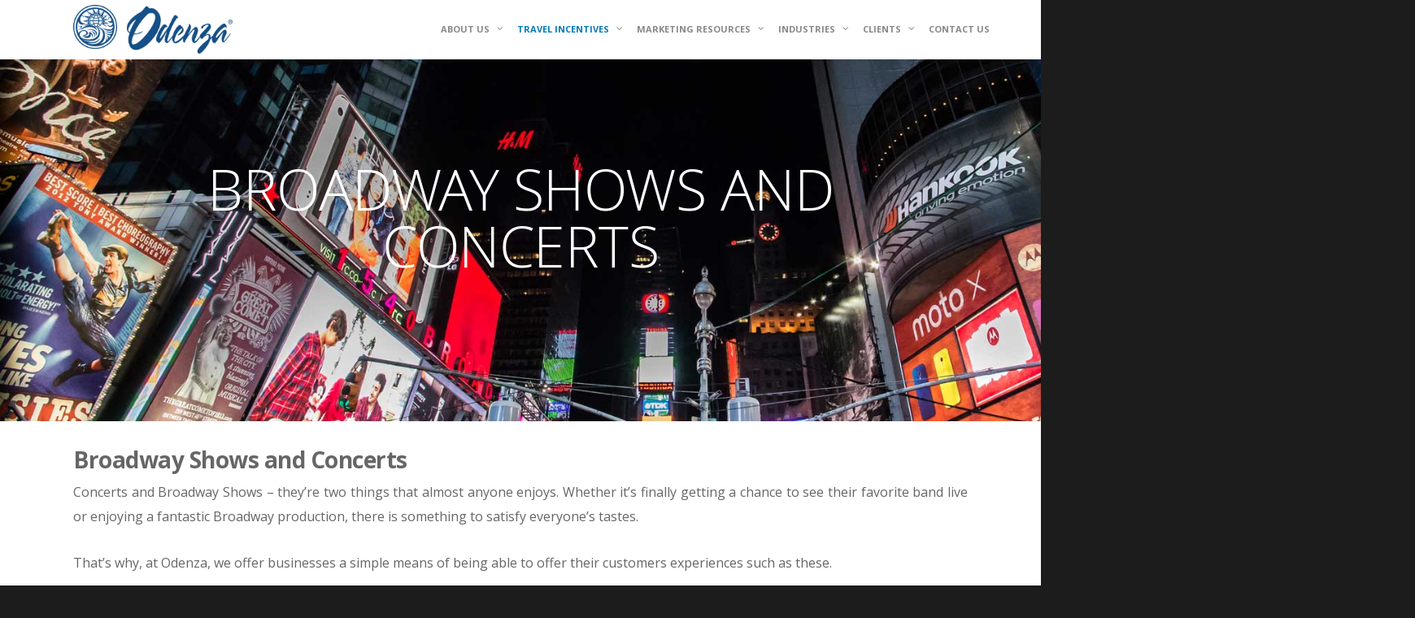

--- FILE ---
content_type: text/html; charset=UTF-8
request_url: https://www.odenza.com/broadway-shows-and-concerts/
body_size: 19759
content:
<!doctype html>
<html lang="en-US" class="no-js">
<head>
	<meta charset="UTF-8">
	<meta name="viewport" content="width=device-width, initial-scale=1, maximum-scale=1, user-scalable=0" /><meta name='robots' content='index, follow, max-image-preview:large, max-snippet:-1, max-video-preview:-1' />

	<!-- This site is optimized with the Yoast SEO plugin v26.6 - https://yoast.com/wordpress/plugins/seo/ -->
	<title>Broadway Shows and Concerts | Odenza Marketing Group</title>
	<meta name="description" content="At Odenza, we offer a wide range of Broadway and concerts prizes, from simple VIP Tickets to comprehensive, all-inclusive options." />
	<link rel="canonical" href="https://www.odenza.com/broadway-shows-and-concerts/" />
	<meta property="og:locale" content="en_US" />
	<meta property="og:type" content="article" />
	<meta property="og:title" content="Broadway Shows and Concerts | Odenza Marketing Group" />
	<meta property="og:description" content="At Odenza, we offer a wide range of Broadway and concerts prizes, from simple VIP Tickets to comprehensive, all-inclusive options." />
	<meta property="og:url" content="https://www.odenza.com/broadway-shows-and-concerts/" />
	<meta property="og:site_name" content="Odenza" />
	<meta property="article:publisher" content="https://www.facebook.com/odenza" />
	<meta property="article:modified_time" content="2024-09-23T16:35:30+00:00" />
	<meta property="og:image" content="https://www.odenza.com/wp-content/uploads/2016/04/odenza-logo-blue.png" />
	<meta property="og:image:width" content="265" />
	<meta property="og:image:height" content="81" />
	<meta property="og:image:type" content="image/png" />
	<meta name="twitter:card" content="summary_large_image" />
	<meta name="twitter:site" content="@odenza" />
	<meta name="twitter:label1" content="Est. reading time" />
	<meta name="twitter:data1" content="7 minutes" />
	<script type="application/ld+json" class="yoast-schema-graph">{"@context":"https://schema.org","@graph":[{"@type":"Article","@id":"https://www.odenza.com/broadway-shows-and-concerts/#article","isPartOf":{"@id":"https://www.odenza.com/broadway-shows-and-concerts/"},"author":{"name":"Odenza","@id":"https://www.odenza.com/#/schema/person/4f5de69a851cb13f5747f47bfd1244fd"},"headline":"Broadway Shows and Concerts","datePublished":"2019-12-25T17:39:21+00:00","dateModified":"2024-09-23T16:35:30+00:00","mainEntityOfPage":{"@id":"https://www.odenza.com/broadway-shows-and-concerts/"},"wordCount":3810,"publisher":{"@id":"https://www.odenza.com/#organization"},"inLanguage":"en-US"},{"@type":"WebPage","@id":"https://www.odenza.com/broadway-shows-and-concerts/","url":"https://www.odenza.com/broadway-shows-and-concerts/","name":"Broadway Shows and Concerts | Odenza Marketing Group","isPartOf":{"@id":"https://www.odenza.com/#website"},"datePublished":"2019-12-25T17:39:21+00:00","dateModified":"2024-09-23T16:35:30+00:00","description":"At Odenza, we offer a wide range of Broadway and concerts prizes, from simple VIP Tickets to comprehensive, all-inclusive options.","breadcrumb":{"@id":"https://www.odenza.com/broadway-shows-and-concerts/#breadcrumb"},"inLanguage":"en-US","potentialAction":[{"@type":"ReadAction","target":["https://www.odenza.com/broadway-shows-and-concerts/"]}]},{"@type":"BreadcrumbList","@id":"https://www.odenza.com/broadway-shows-and-concerts/#breadcrumb","itemListElement":[{"@type":"ListItem","position":1,"name":"Home","item":"https://www.odenza.com/"},{"@type":"ListItem","position":2,"name":"Broadway Shows and Concerts"}]},{"@type":"WebSite","@id":"https://www.odenza.com/#website","url":"https://www.odenza.com/","name":"Odenza","description":"Travel Incentives | Travel Certificates | Odenza Marketing Travel Incentives","publisher":{"@id":"https://www.odenza.com/#organization"},"potentialAction":[{"@type":"SearchAction","target":{"@type":"EntryPoint","urlTemplate":"https://www.odenza.com/?s={search_term_string}"},"query-input":{"@type":"PropertyValueSpecification","valueRequired":true,"valueName":"search_term_string"}}],"inLanguage":"en-US"},{"@type":"Organization","@id":"https://www.odenza.com/#organization","name":"Odenza Marketing Group Inc.","alternateName":"Odenza","url":"https://www.odenza.com/","logo":{"@type":"ImageObject","inLanguage":"en-US","@id":"https://www.odenza.com/#/schema/logo/image/","url":"https://www.odenza.com/wp-content/uploads/2016/04/odenza-logo-blue.png","contentUrl":"https://www.odenza.com/wp-content/uploads/2016/04/odenza-logo-blue.png","width":265,"height":81,"caption":"Odenza Marketing Group Inc."},"image":{"@id":"https://www.odenza.com/#/schema/logo/image/"},"sameAs":["https://www.facebook.com/odenza","https://x.com/odenza","https://www.youtube.com/user/odenzamarketing"]},{"@type":"Person","@id":"https://www.odenza.com/#/schema/person/4f5de69a851cb13f5747f47bfd1244fd","name":"Odenza","image":{"@type":"ImageObject","inLanguage":"en-US","@id":"https://www.odenza.com/#/schema/person/image/","url":"https://secure.gravatar.com/avatar/e76a6ea346d2362554bf448b79a54618b166194233ba81bab4761d1332bce6f9?s=96&d=mm&r=g","contentUrl":"https://secure.gravatar.com/avatar/e76a6ea346d2362554bf448b79a54618b166194233ba81bab4761d1332bce6f9?s=96&d=mm&r=g","caption":"Odenza"},"description":"Odenza has delivered 3762 promotions in the last 3 years with 1254 clients in 63 industries throughout North America. Odenza is a three-time recipient of Carnival Cruise Lines' \"Pinnacle Club\" award for sales excellence and a member of Funjet Vacations \"500 Club\" of travel agencies. Odenza was recognized for providing superior customer service, demonstrating expertise in Funjet vacation destinations and ensuring that customers receive the best vacation value available."}]}</script>
	<!-- / Yoast SEO plugin. -->


<link rel='dns-prefetch' href='//fonts.googleapis.com' />
<link rel="alternate" type="application/rss+xml" title="Odenza &raquo; Feed" href="https://www.odenza.com/feed/" />
<link rel="alternate" type="application/rss+xml" title="Odenza &raquo; Comments Feed" href="https://www.odenza.com/comments/feed/" />
		<!-- This site uses the Google Analytics by ExactMetrics plugin v8.11.1 - Using Analytics tracking - https://www.exactmetrics.com/ -->
							<script src="//www.googletagmanager.com/gtag/js?id=G-SKZ2F7EHCM"  data-cfasync="false" data-wpfc-render="false" type="text/javascript" async></script>
			<script data-cfasync="false" data-wpfc-render="false" type="text/javascript">
				var em_version = '8.11.1';
				var em_track_user = true;
				var em_no_track_reason = '';
								var ExactMetricsDefaultLocations = {"page_location":"https:\/\/www.odenza.com\/broadway-shows-and-concerts\/"};
								if ( typeof ExactMetricsPrivacyGuardFilter === 'function' ) {
					var ExactMetricsLocations = (typeof ExactMetricsExcludeQuery === 'object') ? ExactMetricsPrivacyGuardFilter( ExactMetricsExcludeQuery ) : ExactMetricsPrivacyGuardFilter( ExactMetricsDefaultLocations );
				} else {
					var ExactMetricsLocations = (typeof ExactMetricsExcludeQuery === 'object') ? ExactMetricsExcludeQuery : ExactMetricsDefaultLocations;
				}

								var disableStrs = [
										'ga-disable-G-SKZ2F7EHCM',
									];

				/* Function to detect opted out users */
				function __gtagTrackerIsOptedOut() {
					for (var index = 0; index < disableStrs.length; index++) {
						if (document.cookie.indexOf(disableStrs[index] + '=true') > -1) {
							return true;
						}
					}

					return false;
				}

				/* Disable tracking if the opt-out cookie exists. */
				if (__gtagTrackerIsOptedOut()) {
					for (var index = 0; index < disableStrs.length; index++) {
						window[disableStrs[index]] = true;
					}
				}

				/* Opt-out function */
				function __gtagTrackerOptout() {
					for (var index = 0; index < disableStrs.length; index++) {
						document.cookie = disableStrs[index] + '=true; expires=Thu, 31 Dec 2099 23:59:59 UTC; path=/';
						window[disableStrs[index]] = true;
					}
				}

				if ('undefined' === typeof gaOptout) {
					function gaOptout() {
						__gtagTrackerOptout();
					}
				}
								window.dataLayer = window.dataLayer || [];

				window.ExactMetricsDualTracker = {
					helpers: {},
					trackers: {},
				};
				if (em_track_user) {
					function __gtagDataLayer() {
						dataLayer.push(arguments);
					}

					function __gtagTracker(type, name, parameters) {
						if (!parameters) {
							parameters = {};
						}

						if (parameters.send_to) {
							__gtagDataLayer.apply(null, arguments);
							return;
						}

						if (type === 'event') {
														parameters.send_to = exactmetrics_frontend.v4_id;
							var hookName = name;
							if (typeof parameters['event_category'] !== 'undefined') {
								hookName = parameters['event_category'] + ':' + name;
							}

							if (typeof ExactMetricsDualTracker.trackers[hookName] !== 'undefined') {
								ExactMetricsDualTracker.trackers[hookName](parameters);
							} else {
								__gtagDataLayer('event', name, parameters);
							}
							
						} else {
							__gtagDataLayer.apply(null, arguments);
						}
					}

					__gtagTracker('js', new Date());
					__gtagTracker('set', {
						'developer_id.dNDMyYj': true,
											});
					if ( ExactMetricsLocations.page_location ) {
						__gtagTracker('set', ExactMetricsLocations);
					}
										__gtagTracker('config', 'G-SKZ2F7EHCM', {"forceSSL":"true"} );
										window.gtag = __gtagTracker;										(function () {
						/* https://developers.google.com/analytics/devguides/collection/analyticsjs/ */
						/* ga and __gaTracker compatibility shim. */
						var noopfn = function () {
							return null;
						};
						var newtracker = function () {
							return new Tracker();
						};
						var Tracker = function () {
							return null;
						};
						var p = Tracker.prototype;
						p.get = noopfn;
						p.set = noopfn;
						p.send = function () {
							var args = Array.prototype.slice.call(arguments);
							args.unshift('send');
							__gaTracker.apply(null, args);
						};
						var __gaTracker = function () {
							var len = arguments.length;
							if (len === 0) {
								return;
							}
							var f = arguments[len - 1];
							if (typeof f !== 'object' || f === null || typeof f.hitCallback !== 'function') {
								if ('send' === arguments[0]) {
									var hitConverted, hitObject = false, action;
									if ('event' === arguments[1]) {
										if ('undefined' !== typeof arguments[3]) {
											hitObject = {
												'eventAction': arguments[3],
												'eventCategory': arguments[2],
												'eventLabel': arguments[4],
												'value': arguments[5] ? arguments[5] : 1,
											}
										}
									}
									if ('pageview' === arguments[1]) {
										if ('undefined' !== typeof arguments[2]) {
											hitObject = {
												'eventAction': 'page_view',
												'page_path': arguments[2],
											}
										}
									}
									if (typeof arguments[2] === 'object') {
										hitObject = arguments[2];
									}
									if (typeof arguments[5] === 'object') {
										Object.assign(hitObject, arguments[5]);
									}
									if ('undefined' !== typeof arguments[1].hitType) {
										hitObject = arguments[1];
										if ('pageview' === hitObject.hitType) {
											hitObject.eventAction = 'page_view';
										}
									}
									if (hitObject) {
										action = 'timing' === arguments[1].hitType ? 'timing_complete' : hitObject.eventAction;
										hitConverted = mapArgs(hitObject);
										__gtagTracker('event', action, hitConverted);
									}
								}
								return;
							}

							function mapArgs(args) {
								var arg, hit = {};
								var gaMap = {
									'eventCategory': 'event_category',
									'eventAction': 'event_action',
									'eventLabel': 'event_label',
									'eventValue': 'event_value',
									'nonInteraction': 'non_interaction',
									'timingCategory': 'event_category',
									'timingVar': 'name',
									'timingValue': 'value',
									'timingLabel': 'event_label',
									'page': 'page_path',
									'location': 'page_location',
									'title': 'page_title',
									'referrer' : 'page_referrer',
								};
								for (arg in args) {
																		if (!(!args.hasOwnProperty(arg) || !gaMap.hasOwnProperty(arg))) {
										hit[gaMap[arg]] = args[arg];
									} else {
										hit[arg] = args[arg];
									}
								}
								return hit;
							}

							try {
								f.hitCallback();
							} catch (ex) {
							}
						};
						__gaTracker.create = newtracker;
						__gaTracker.getByName = newtracker;
						__gaTracker.getAll = function () {
							return [];
						};
						__gaTracker.remove = noopfn;
						__gaTracker.loaded = true;
						window['__gaTracker'] = __gaTracker;
					})();
									} else {
										console.log("");
					(function () {
						function __gtagTracker() {
							return null;
						}

						window['__gtagTracker'] = __gtagTracker;
						window['gtag'] = __gtagTracker;
					})();
									}
			</script>
							<!-- / Google Analytics by ExactMetrics -->
		<style id='wp-img-auto-sizes-contain-inline-css' type='text/css'>
img:is([sizes=auto i],[sizes^="auto," i]){contain-intrinsic-size:3000px 1500px}
/*# sourceURL=wp-img-auto-sizes-contain-inline-css */
</style>
<link rel='stylesheet' id='tp-custom-clock-plugin-css-css' href='https://www.odenza.com/wp-content/plugins/wp-clock-counter/css/flipclock.css?ver=5.1.0' type='text/css' media='all' />
<link rel='stylesheet' id='wp-block-library-css' href='https://www.odenza.com/wp-includes/css/dist/block-library/style.min.css?ver=6.9' type='text/css' media='all' />
<style id='global-styles-inline-css' type='text/css'>
:root{--wp--preset--aspect-ratio--square: 1;--wp--preset--aspect-ratio--4-3: 4/3;--wp--preset--aspect-ratio--3-4: 3/4;--wp--preset--aspect-ratio--3-2: 3/2;--wp--preset--aspect-ratio--2-3: 2/3;--wp--preset--aspect-ratio--16-9: 16/9;--wp--preset--aspect-ratio--9-16: 9/16;--wp--preset--color--black: #000000;--wp--preset--color--cyan-bluish-gray: #abb8c3;--wp--preset--color--white: #ffffff;--wp--preset--color--pale-pink: #f78da7;--wp--preset--color--vivid-red: #cf2e2e;--wp--preset--color--luminous-vivid-orange: #ff6900;--wp--preset--color--luminous-vivid-amber: #fcb900;--wp--preset--color--light-green-cyan: #7bdcb5;--wp--preset--color--vivid-green-cyan: #00d084;--wp--preset--color--pale-cyan-blue: #8ed1fc;--wp--preset--color--vivid-cyan-blue: #0693e3;--wp--preset--color--vivid-purple: #9b51e0;--wp--preset--gradient--vivid-cyan-blue-to-vivid-purple: linear-gradient(135deg,rgb(6,147,227) 0%,rgb(155,81,224) 100%);--wp--preset--gradient--light-green-cyan-to-vivid-green-cyan: linear-gradient(135deg,rgb(122,220,180) 0%,rgb(0,208,130) 100%);--wp--preset--gradient--luminous-vivid-amber-to-luminous-vivid-orange: linear-gradient(135deg,rgb(252,185,0) 0%,rgb(255,105,0) 100%);--wp--preset--gradient--luminous-vivid-orange-to-vivid-red: linear-gradient(135deg,rgb(255,105,0) 0%,rgb(207,46,46) 100%);--wp--preset--gradient--very-light-gray-to-cyan-bluish-gray: linear-gradient(135deg,rgb(238,238,238) 0%,rgb(169,184,195) 100%);--wp--preset--gradient--cool-to-warm-spectrum: linear-gradient(135deg,rgb(74,234,220) 0%,rgb(151,120,209) 20%,rgb(207,42,186) 40%,rgb(238,44,130) 60%,rgb(251,105,98) 80%,rgb(254,248,76) 100%);--wp--preset--gradient--blush-light-purple: linear-gradient(135deg,rgb(255,206,236) 0%,rgb(152,150,240) 100%);--wp--preset--gradient--blush-bordeaux: linear-gradient(135deg,rgb(254,205,165) 0%,rgb(254,45,45) 50%,rgb(107,0,62) 100%);--wp--preset--gradient--luminous-dusk: linear-gradient(135deg,rgb(255,203,112) 0%,rgb(199,81,192) 50%,rgb(65,88,208) 100%);--wp--preset--gradient--pale-ocean: linear-gradient(135deg,rgb(255,245,203) 0%,rgb(182,227,212) 50%,rgb(51,167,181) 100%);--wp--preset--gradient--electric-grass: linear-gradient(135deg,rgb(202,248,128) 0%,rgb(113,206,126) 100%);--wp--preset--gradient--midnight: linear-gradient(135deg,rgb(2,3,129) 0%,rgb(40,116,252) 100%);--wp--preset--font-size--small: 13px;--wp--preset--font-size--medium: 20px;--wp--preset--font-size--large: 36px;--wp--preset--font-size--x-large: 42px;--wp--preset--spacing--20: 0.44rem;--wp--preset--spacing--30: 0.67rem;--wp--preset--spacing--40: 1rem;--wp--preset--spacing--50: 1.5rem;--wp--preset--spacing--60: 2.25rem;--wp--preset--spacing--70: 3.38rem;--wp--preset--spacing--80: 5.06rem;--wp--preset--shadow--natural: 6px 6px 9px rgba(0, 0, 0, 0.2);--wp--preset--shadow--deep: 12px 12px 50px rgba(0, 0, 0, 0.4);--wp--preset--shadow--sharp: 6px 6px 0px rgba(0, 0, 0, 0.2);--wp--preset--shadow--outlined: 6px 6px 0px -3px rgb(255, 255, 255), 6px 6px rgb(0, 0, 0);--wp--preset--shadow--crisp: 6px 6px 0px rgb(0, 0, 0);}:root { --wp--style--global--content-size: 1300px;--wp--style--global--wide-size: 1300px; }:where(body) { margin: 0; }.wp-site-blocks > .alignleft { float: left; margin-right: 2em; }.wp-site-blocks > .alignright { float: right; margin-left: 2em; }.wp-site-blocks > .aligncenter { justify-content: center; margin-left: auto; margin-right: auto; }:where(.is-layout-flex){gap: 0.5em;}:where(.is-layout-grid){gap: 0.5em;}.is-layout-flow > .alignleft{float: left;margin-inline-start: 0;margin-inline-end: 2em;}.is-layout-flow > .alignright{float: right;margin-inline-start: 2em;margin-inline-end: 0;}.is-layout-flow > .aligncenter{margin-left: auto !important;margin-right: auto !important;}.is-layout-constrained > .alignleft{float: left;margin-inline-start: 0;margin-inline-end: 2em;}.is-layout-constrained > .alignright{float: right;margin-inline-start: 2em;margin-inline-end: 0;}.is-layout-constrained > .aligncenter{margin-left: auto !important;margin-right: auto !important;}.is-layout-constrained > :where(:not(.alignleft):not(.alignright):not(.alignfull)){max-width: var(--wp--style--global--content-size);margin-left: auto !important;margin-right: auto !important;}.is-layout-constrained > .alignwide{max-width: var(--wp--style--global--wide-size);}body .is-layout-flex{display: flex;}.is-layout-flex{flex-wrap: wrap;align-items: center;}.is-layout-flex > :is(*, div){margin: 0;}body .is-layout-grid{display: grid;}.is-layout-grid > :is(*, div){margin: 0;}body{padding-top: 0px;padding-right: 0px;padding-bottom: 0px;padding-left: 0px;}:root :where(.wp-element-button, .wp-block-button__link){background-color: #32373c;border-width: 0;color: #fff;font-family: inherit;font-size: inherit;font-style: inherit;font-weight: inherit;letter-spacing: inherit;line-height: inherit;padding-top: calc(0.667em + 2px);padding-right: calc(1.333em + 2px);padding-bottom: calc(0.667em + 2px);padding-left: calc(1.333em + 2px);text-decoration: none;text-transform: inherit;}.has-black-color{color: var(--wp--preset--color--black) !important;}.has-cyan-bluish-gray-color{color: var(--wp--preset--color--cyan-bluish-gray) !important;}.has-white-color{color: var(--wp--preset--color--white) !important;}.has-pale-pink-color{color: var(--wp--preset--color--pale-pink) !important;}.has-vivid-red-color{color: var(--wp--preset--color--vivid-red) !important;}.has-luminous-vivid-orange-color{color: var(--wp--preset--color--luminous-vivid-orange) !important;}.has-luminous-vivid-amber-color{color: var(--wp--preset--color--luminous-vivid-amber) !important;}.has-light-green-cyan-color{color: var(--wp--preset--color--light-green-cyan) !important;}.has-vivid-green-cyan-color{color: var(--wp--preset--color--vivid-green-cyan) !important;}.has-pale-cyan-blue-color{color: var(--wp--preset--color--pale-cyan-blue) !important;}.has-vivid-cyan-blue-color{color: var(--wp--preset--color--vivid-cyan-blue) !important;}.has-vivid-purple-color{color: var(--wp--preset--color--vivid-purple) !important;}.has-black-background-color{background-color: var(--wp--preset--color--black) !important;}.has-cyan-bluish-gray-background-color{background-color: var(--wp--preset--color--cyan-bluish-gray) !important;}.has-white-background-color{background-color: var(--wp--preset--color--white) !important;}.has-pale-pink-background-color{background-color: var(--wp--preset--color--pale-pink) !important;}.has-vivid-red-background-color{background-color: var(--wp--preset--color--vivid-red) !important;}.has-luminous-vivid-orange-background-color{background-color: var(--wp--preset--color--luminous-vivid-orange) !important;}.has-luminous-vivid-amber-background-color{background-color: var(--wp--preset--color--luminous-vivid-amber) !important;}.has-light-green-cyan-background-color{background-color: var(--wp--preset--color--light-green-cyan) !important;}.has-vivid-green-cyan-background-color{background-color: var(--wp--preset--color--vivid-green-cyan) !important;}.has-pale-cyan-blue-background-color{background-color: var(--wp--preset--color--pale-cyan-blue) !important;}.has-vivid-cyan-blue-background-color{background-color: var(--wp--preset--color--vivid-cyan-blue) !important;}.has-vivid-purple-background-color{background-color: var(--wp--preset--color--vivid-purple) !important;}.has-black-border-color{border-color: var(--wp--preset--color--black) !important;}.has-cyan-bluish-gray-border-color{border-color: var(--wp--preset--color--cyan-bluish-gray) !important;}.has-white-border-color{border-color: var(--wp--preset--color--white) !important;}.has-pale-pink-border-color{border-color: var(--wp--preset--color--pale-pink) !important;}.has-vivid-red-border-color{border-color: var(--wp--preset--color--vivid-red) !important;}.has-luminous-vivid-orange-border-color{border-color: var(--wp--preset--color--luminous-vivid-orange) !important;}.has-luminous-vivid-amber-border-color{border-color: var(--wp--preset--color--luminous-vivid-amber) !important;}.has-light-green-cyan-border-color{border-color: var(--wp--preset--color--light-green-cyan) !important;}.has-vivid-green-cyan-border-color{border-color: var(--wp--preset--color--vivid-green-cyan) !important;}.has-pale-cyan-blue-border-color{border-color: var(--wp--preset--color--pale-cyan-blue) !important;}.has-vivid-cyan-blue-border-color{border-color: var(--wp--preset--color--vivid-cyan-blue) !important;}.has-vivid-purple-border-color{border-color: var(--wp--preset--color--vivid-purple) !important;}.has-vivid-cyan-blue-to-vivid-purple-gradient-background{background: var(--wp--preset--gradient--vivid-cyan-blue-to-vivid-purple) !important;}.has-light-green-cyan-to-vivid-green-cyan-gradient-background{background: var(--wp--preset--gradient--light-green-cyan-to-vivid-green-cyan) !important;}.has-luminous-vivid-amber-to-luminous-vivid-orange-gradient-background{background: var(--wp--preset--gradient--luminous-vivid-amber-to-luminous-vivid-orange) !important;}.has-luminous-vivid-orange-to-vivid-red-gradient-background{background: var(--wp--preset--gradient--luminous-vivid-orange-to-vivid-red) !important;}.has-very-light-gray-to-cyan-bluish-gray-gradient-background{background: var(--wp--preset--gradient--very-light-gray-to-cyan-bluish-gray) !important;}.has-cool-to-warm-spectrum-gradient-background{background: var(--wp--preset--gradient--cool-to-warm-spectrum) !important;}.has-blush-light-purple-gradient-background{background: var(--wp--preset--gradient--blush-light-purple) !important;}.has-blush-bordeaux-gradient-background{background: var(--wp--preset--gradient--blush-bordeaux) !important;}.has-luminous-dusk-gradient-background{background: var(--wp--preset--gradient--luminous-dusk) !important;}.has-pale-ocean-gradient-background{background: var(--wp--preset--gradient--pale-ocean) !important;}.has-electric-grass-gradient-background{background: var(--wp--preset--gradient--electric-grass) !important;}.has-midnight-gradient-background{background: var(--wp--preset--gradient--midnight) !important;}.has-small-font-size{font-size: var(--wp--preset--font-size--small) !important;}.has-medium-font-size{font-size: var(--wp--preset--font-size--medium) !important;}.has-large-font-size{font-size: var(--wp--preset--font-size--large) !important;}.has-x-large-font-size{font-size: var(--wp--preset--font-size--x-large) !important;}
/*# sourceURL=global-styles-inline-css */
</style>

<link rel='stylesheet' id='wp-components-css' href='https://www.odenza.com/wp-includes/css/dist/components/style.min.css?ver=6.9' type='text/css' media='all' />
<link rel='stylesheet' id='wp-preferences-css' href='https://www.odenza.com/wp-includes/css/dist/preferences/style.min.css?ver=6.9' type='text/css' media='all' />
<link rel='stylesheet' id='wp-block-editor-css' href='https://www.odenza.com/wp-includes/css/dist/block-editor/style.min.css?ver=6.9' type='text/css' media='all' />
<link rel='stylesheet' id='popup-maker-block-library-style-css' href='https://www.odenza.com/wp-content/plugins/popup-maker/dist/packages/block-library-style.css?ver=dbea705cfafe089d65f1' type='text/css' media='all' />
<link rel='stylesheet' id='wa_chpcs_css_file-css' href='https://www.odenza.com/wp-content/plugins/carousel-horizontal-posts-content-slider/assets/css/custom-style.css?ver=3.3' type='text/css' media='all' />
<link rel='stylesheet' id='contact-form-7-css' href='https://www.odenza.com/wp-content/plugins/contact-form-7/includes/css/styles.css?ver=6.1.4' type='text/css' media='all' />
<link rel='stylesheet' id='easy_author_image-css' href='https://www.odenza.com/wp-content/plugins/easy-author-image/css/easy-author-image.css?ver=6.9' type='text/css' media='all' />
<link rel='stylesheet' id='finalTilesGallery_stylesheet-css' href='https://www.odenza.com/wp-content/plugins/final-tiles-grid-gallery-lite/scripts/ftg.css?ver=3.6.9' type='text/css' media='all' />
<link rel='stylesheet' id='fontawesome_stylesheet-css' href='https://www.odenza.com/wp-content/plugins/final-tiles-grid-gallery-lite/fonts/font-awesome/css/font-awesome.min.css?ver=6.9' type='text/css' media='all' />
<link rel='stylesheet' id='responsive-lightbox-swipebox-css' href='https://www.odenza.com/wp-content/plugins/responsive-lightbox/assets/swipebox/swipebox.min.css?ver=1.5.2' type='text/css' media='all' />
<link rel='stylesheet' id='font-awesome-css' href='https://www.odenza.com/wp-content/themes/salient/css/font-awesome-legacy.min.css?ver=4.7.1' type='text/css' media='all' />
<link rel='stylesheet' id='salient-grid-system-css' href='https://www.odenza.com/wp-content/themes/salient/css/build/grid-system.css?ver=16.0.4' type='text/css' media='all' />
<link rel='stylesheet' id='main-styles-css' href='https://www.odenza.com/wp-content/themes/salient/css/build/style.css?ver=16.0.4' type='text/css' media='all' />
<style id='main-styles-inline-css' type='text/css'>
html body[data-header-resize="1"] .container-wrap, 
			html body[data-header-format="left-header"][data-header-resize="0"] .container-wrap, 
			html body[data-header-resize="0"] .container-wrap, 
			body[data-header-format="left-header"][data-header-resize="0"] .container-wrap { 
				padding-top: 0; 
			} 
			.main-content > .row > #breadcrumbs.yoast { 
				padding: 20px 0; 
			}
/*# sourceURL=main-styles-inline-css */
</style>
<link rel='stylesheet' id='nectar-cf7-css' href='https://www.odenza.com/wp-content/themes/salient/css/build/third-party/cf7.css?ver=16.0.4' type='text/css' media='all' />
<link rel='stylesheet' id='nectar_default_font_open_sans-css' href='https://fonts.googleapis.com/css?family=Open+Sans%3A300%2C400%2C600%2C700&#038;subset=latin%2Clatin-ext' type='text/css' media='all' />
<link rel='stylesheet' id='responsive-css' href='https://www.odenza.com/wp-content/themes/salient/css/build/responsive.css?ver=16.0.4' type='text/css' media='all' />
<link rel='stylesheet' id='skin-original-css' href='https://www.odenza.com/wp-content/themes/salient/css/build/skin-original.css?ver=16.0.4' type='text/css' media='all' />
<link rel='stylesheet' id='salient-wp-menu-dynamic-css' href='https://www.odenza.com/wp-content/uploads/salient/menu-dynamic.css?ver=840' type='text/css' media='all' />
<link rel='stylesheet' id='js_composer_front-css' href='https://www.odenza.com/wp-content/plugins/js_composer_salient/assets/css/js_composer.min.css?ver=7.6' type='text/css' media='all' />
<link rel='stylesheet' id='popup-maker-site-css' href='//www.odenza.com/wp-content/uploads/pum/pum-site-styles.css?generated=1752230304&#038;ver=1.21.5' type='text/css' media='all' />
<link rel='stylesheet' id='dynamic-css-css' href='https://www.odenza.com/wp-content/themes/salient/css/salient-dynamic-styles.css?ver=2963' type='text/css' media='all' />
<style id='dynamic-css-inline-css' type='text/css'>
@media only screen and (min-width:1000px){body #ajax-content-wrap.no-scroll{min-height:calc(100vh - 72px);height:calc(100vh - 72px)!important;}}@media only screen and (min-width:1000px){#page-header-wrap.fullscreen-header,#page-header-wrap.fullscreen-header #page-header-bg,html:not(.nectar-box-roll-loaded) .nectar-box-roll > #page-header-bg.fullscreen-header,.nectar_fullscreen_zoom_recent_projects,#nectar_fullscreen_rows:not(.afterLoaded) > div{height:calc(100vh - 71px);}.wpb_row.vc_row-o-full-height.top-level,.wpb_row.vc_row-o-full-height.top-level > .col.span_12{min-height:calc(100vh - 71px);}html:not(.nectar-box-roll-loaded) .nectar-box-roll > #page-header-bg.fullscreen-header{top:72px;}.nectar-slider-wrap[data-fullscreen="true"]:not(.loaded),.nectar-slider-wrap[data-fullscreen="true"]:not(.loaded) .swiper-container{height:calc(100vh - 70px)!important;}.admin-bar .nectar-slider-wrap[data-fullscreen="true"]:not(.loaded),.admin-bar .nectar-slider-wrap[data-fullscreen="true"]:not(.loaded) .swiper-container{height:calc(100vh - 70px - 32px)!important;}}.admin-bar[class*="page-template-template-no-header"] .wpb_row.vc_row-o-full-height.top-level,.admin-bar[class*="page-template-template-no-header"] .wpb_row.vc_row-o-full-height.top-level > .col.span_12{min-height:calc(100vh - 32px);}body[class*="page-template-template-no-header"] .wpb_row.vc_row-o-full-height.top-level,body[class*="page-template-template-no-header"] .wpb_row.vc_row-o-full-height.top-level > .col.span_12{min-height:100vh;}@media only screen and (max-width:999px){.using-mobile-browser #nectar_fullscreen_rows:not(.afterLoaded):not([data-mobile-disable="on"]) > div{height:calc(100vh - 100px);}.using-mobile-browser .wpb_row.vc_row-o-full-height.top-level,.using-mobile-browser .wpb_row.vc_row-o-full-height.top-level > .col.span_12,[data-permanent-transparent="1"].using-mobile-browser .wpb_row.vc_row-o-full-height.top-level,[data-permanent-transparent="1"].using-mobile-browser .wpb_row.vc_row-o-full-height.top-level > .col.span_12{min-height:calc(100vh - 100px);}html:not(.nectar-box-roll-loaded) .nectar-box-roll > #page-header-bg.fullscreen-header,.nectar_fullscreen_zoom_recent_projects,.nectar-slider-wrap[data-fullscreen="true"]:not(.loaded),.nectar-slider-wrap[data-fullscreen="true"]:not(.loaded) .swiper-container,#nectar_fullscreen_rows:not(.afterLoaded):not([data-mobile-disable="on"]) > div{height:calc(100vh - 47px);}.wpb_row.vc_row-o-full-height.top-level,.wpb_row.vc_row-o-full-height.top-level > .col.span_12{min-height:calc(100vh - 47px);}body[data-transparent-header="false"] #ajax-content-wrap.no-scroll{min-height:calc(100vh - 47px);height:calc(100vh - 47px);}}#nectar_fullscreen_rows{background-color:transparent;}.wpb_row[data-using-ctc="true"] h1,.wpb_row[data-using-ctc="true"] h2,.wpb_row[data-using-ctc="true"] h3,.wpb_row[data-using-ctc="true"] h4,.wpb_row[data-using-ctc="true"] h5,.wpb_row[data-using-ctc="true"] h6{color:inherit}@media only screen and (max-width:999px){body .vc_row-fluid:not(.full-width-content) > .span_12 .vc_col-sm-2:not(:last-child):not([class*="vc_col-xs-"]){margin-bottom:25px;}}@media only screen and (min-width :690px) and (max-width :999px){body .vc_col-sm-2{width:31.2%;margin-left:3.1%;}body .full-width-content .vc_col-sm-2{width:33.3%;margin-left:0;}.vc_row-fluid .vc_col-sm-2[class*="vc_col-sm-"]:first-child:not([class*="offset"]),.vc_row-fluid .vc_col-sm-2[class*="vc_col-sm-"]:nth-child(3n+4):not([class*="offset"]){margin-left:0;}}@media only screen and (max-width :690px){body .vc_row-fluid .vc_col-sm-2:not([class*="vc_col-xs"]),body .vc_row-fluid.full-width-content .vc_col-sm-2:not([class*="vc_col-xs"]){width:50%;}.vc_row-fluid .vc_col-sm-2[class*="vc_col-sm-"]:first-child:not([class*="offset"]),.vc_row-fluid .vc_col-sm-2[class*="vc_col-sm-"]:nth-child(2n+3):not([class*="offset"]){margin-left:0;}}.screen-reader-text,.nectar-skip-to-content:not(:focus){border:0;clip:rect(1px,1px,1px,1px);clip-path:inset(50%);height:1px;margin:-1px;overflow:hidden;padding:0;position:absolute!important;width:1px;word-wrap:normal!important;}.row .col img:not([srcset]){width:auto;}.row .col img.img-with-animation.nectar-lazy:not([srcset]){width:100%;}
/*# sourceURL=dynamic-css-inline-css */
</style>
<link rel='stylesheet' id='salient-child-style-css' href='https://www.odenza.com/wp-content/themes/salient-child/style.css?ver=16.0.4' type='text/css' media='all' />
<link rel='stylesheet' id='salient-child-style-custom-css' href='https://www.odenza.com/wp-content/themes/salient-child/style-custom.css?ver=1768526970' type='text/css' media='all' />
<link rel='stylesheet' id='style-child-custom-responsive-css' href='https://www.odenza.com/wp-content/themes/salient-child/custom-child-responsive.css?ver=1768526970' type='text/css' media='all' />
<link rel='stylesheet' id='style-child-ajay-css' href='https://www.odenza.com/wp-content/themes/salient-child/ajay-style.css?ver=1768526970' type='text/css' media='all' />
<link rel='stylesheet' id='redux-google-fonts-salient_redux-css' href='https://fonts.googleapis.com/css?family=Open+Sans%3A700%2C400%2C600&#038;subset=greek&#038;ver=6.9' type='text/css' media='all' />
<script type="78791836c8ee87898784b371-text/javascript" src="https://www.odenza.com/wp-includes/js/jquery/jquery.min.js?ver=3.7.1" id="jquery-core-js"></script>



<script data-cfasync="false" data-wpfc-render="false" type="text/javascript" id='exactmetrics-frontend-script-js-extra'>/* <![CDATA[ */
var exactmetrics_frontend = {"js_events_tracking":"true","download_extensions":"zip,mp3,mpeg,pdf,docx,pptx,xlsx,rar","inbound_paths":"[{\"path\":\"\\\/go\\\/\",\"label\":\"affiliate\"},{\"path\":\"\\\/recommend\\\/\",\"label\":\"affiliate\"}]","home_url":"https:\/\/www.odenza.com","hash_tracking":"false","v4_id":"G-SKZ2F7EHCM"};/* ]]> */
</script>



<script type="78791836c8ee87898784b371-text/javascript" id="responsive-lightbox-js-before">
/* <![CDATA[ */
var rlArgs = {"script":"swipebox","selector":"lightbox","customEvents":"","activeGalleries":true,"animation":true,"hideCloseButtonOnMobile":false,"removeBarsOnMobile":false,"hideBars":true,"hideBarsDelay":5000,"videoMaxWidth":1080,"useSVG":true,"loopAtEnd":false,"woocommerce_gallery":false,"ajaxurl":"https:\/\/www.odenza.com\/wp-admin\/admin-ajax.php","nonce":"03dd73f674","preview":false,"postId":27102,"scriptExtension":false};

//# sourceURL=responsive-lightbox-js-before
/* ]]> */
</script>

<script type="78791836c8ee87898784b371-text/javascript"></script><link rel="EditURI" type="application/rsd+xml" title="RSD" href="https://www.odenza.com/xmlrpc.php?rsd" />


<!-- start Simple Custom CSS and JS -->
<style type="text/css">
/* Add your CSS code here.

For example:
.example {
    color: red;
}

For brushing up on your CSS knowledge, check out http://www.w3schools.com/css/css_syntax.asp

End of comment */ 

</style>
<!-- end Simple Custom CSS and JS -->
<script type="78791836c8ee87898784b371-text/javascript"> var root = document.getElementsByTagName( "html" )[0]; root.setAttribute( "class", "js" ); </script><meta name="generator" content="Powered by WPBakery Page Builder - drag and drop page builder for WordPress."/>
<link rel="icon" href="https://www.odenza.com/wp-content/uploads/2019/02/cropped-cropped-odenza-fevi-300x300-32x32.png" sizes="32x32" />
<link rel="icon" href="https://www.odenza.com/wp-content/uploads/2019/02/cropped-cropped-odenza-fevi-300x300-192x192.png" sizes="192x192" />
<link rel="apple-touch-icon" href="https://www.odenza.com/wp-content/uploads/2019/02/cropped-cropped-odenza-fevi-300x300-180x180.png" />
<meta name="msapplication-TileImage" content="https://www.odenza.com/wp-content/uploads/2019/02/cropped-cropped-odenza-fevi-300x300-270x270.png" />
		<style type="text/css" id="wp-custom-css">
			.nectar-progress-bar .bar-wrap, .nectar-progress-bar span {
        margin-top: 15px !important;
    }		</style>
		<style type="text/css" data-type="vc_custom-css">.broadway{width: 78%!important;margin-left: 75px!important;}</style><noscript><style> .wpb_animate_when_almost_visible { opacity: 1; }</style></noscript><link data-pagespeed-no-defer data-nowprocket data-wpacu-skip data-no-optimize data-noptimize rel='stylesheet' id='main-styles-non-critical-css' href='https://www.odenza.com/wp-content/themes/salient/css/build/style-non-critical.css?ver=16.0.4' type='text/css' media='all' />
<link data-pagespeed-no-defer data-nowprocket data-wpacu-skip data-no-optimize data-noptimize rel='stylesheet' id='magnific-css' href='https://www.odenza.com/wp-content/themes/salient/css/build/plugins/magnific.css?ver=8.6.0' type='text/css' media='all' />
<link data-pagespeed-no-defer data-nowprocket data-wpacu-skip data-no-optimize data-noptimize rel='stylesheet' id='nectar-ocm-core-css' href='https://www.odenza.com/wp-content/themes/salient/css/build/off-canvas/core.css?ver=16.0.4' type='text/css' media='all' />
</head><body class="wp-singular page-template-default page page-id-27102 wp-theme-salient wp-child-theme-salient-child original wpb-js-composer js-comp-ver-7.6 vc_responsive" data-footer-reveal="false" data-footer-reveal-shadow="none" data-header-format="default" data-body-border="off" data-boxed-style="" data-header-breakpoint="1000" data-dropdown-style="minimal" data-cae="linear" data-cad="650" data-megamenu-width="full-width" data-aie="none" data-ls="magnific" data-apte="standard" data-hhun="0" data-fancy-form-rcs="default" data-form-style="default" data-form-submit="regular" data-is="minimal" data-button-style="default" data-user-account-button="false" data-flex-cols="true" data-col-gap="default" data-header-inherit-rc="false" data-header-search="false" data-animated-anchors="true" data-ajax-transitions="false" data-full-width-header="false" data-slide-out-widget-area="true" data-slide-out-widget-area-style="slide-out-from-right" data-user-set-ocm="off" data-loading-animation="none" data-bg-header="false" data-responsive="1" data-ext-responsive="true" data-ext-padding="90" data-header-resize="1" data-header-color="light" data-transparent-header="false" data-cart="false" data-remove-m-parallax="" data-remove-m-video-bgs="" data-m-animate="0" data-force-header-trans-color="light" data-smooth-scrolling="0" data-permanent-transparent="false" >


	
	<script type="78791836c8ee87898784b371-text/javascript">
	 (function(window, document) {

		 if(navigator.userAgent.match(/(Android|iPod|iPhone|iPad|BlackBerry|IEMobile|Opera Mini)/)) {
			 document.body.className += " using-mobile-browser mobile ";
		 }

		 if( !("ontouchstart" in window) ) {

			 var body = document.querySelector("body");
			 var winW = window.innerWidth;
			 var bodyW = body.clientWidth;

			 if (winW > bodyW + 4) {
				 body.setAttribute("style", "--scroll-bar-w: " + (winW - bodyW - 4) + "px");
			 } else {
				 body.setAttribute("style", "--scroll-bar-w: 0px");
			 }
		 }

	 })(window, document);
   </script><a href="#ajax-content-wrap" class="nectar-skip-to-content">Skip to main content</a>	
	<div id="header-space"  data-header-mobile-fixed='false'></div> 
	
		<div id="header-outer" data-has-menu="true" data-has-buttons="no" data-header-button_style="default" data-using-pr-menu="false" data-mobile-fixed="false" data-ptnm="false" data-lhe="default" data-user-set-bg="#ffffff" data-format="default" data-permanent-transparent="false" data-megamenu-rt="0" data-remove-fixed="0" data-header-resize="1" data-cart="false" data-transparency-option="0" data-box-shadow="none" data-shrink-num="10" data-using-secondary="0" data-using-logo="1" data-logo-height="60" data-m-logo-height="24" data-padding="6" data-full-width="false" data-condense="false" >
		
<div id="search-outer" class="nectar">
	<div id="search">
		<div class="container">
			 <div id="search-box">
				 <div class="inner-wrap">
					 <div class="col span_12">
						  <form role="search" action="https://www.odenza.com/" method="GET">
															<input type="text" name="s"  value="Start Typing..." aria-label="Search" data-placeholder="Start Typing..." />
							
						
												</form>
					</div><!--/span_12-->
				</div><!--/inner-wrap-->
			 </div><!--/search-box-->
			 <div id="close"><a href="#"><span class="screen-reader-text">Close Search</span>
				<span class="icon-salient-x" aria-hidden="true"></span>				 </a></div>
		 </div><!--/container-->
	</div><!--/search-->
</div><!--/search-outer-->

<header id="top">
	<div class="container">
		<div class="row">
			<div class="col span_3">
								<a id="logo" href="https://www.odenza.com" data-supplied-ml-starting-dark="false" data-supplied-ml-starting="false" data-supplied-ml="false" >
					<img class="stnd skip-lazy default-logo dark-version" width="265" height="81" alt="Odenza" src="https://www.odenza.com/wp-content/uploads/2016/04/odenza-logo-blue.png" srcset="https://www.odenza.com/wp-content/uploads/2016/04/odenza-logo-blue.png 1x, https://www.odenza.com/wp-content/uploads/2016/04/odenza-logo-blue.png 2x" />				</a>
							</div><!--/span_3-->

			<div class="col span_9 col_last">
									<div class="nectar-mobile-only mobile-header"><div class="inner"></div></div>
													<div class="slide-out-widget-area-toggle mobile-icon slide-out-from-right" data-custom-color="false" data-icon-animation="simple-transform">
						<div> <a href="#sidewidgetarea" role="button" aria-label="Navigation Menu" aria-expanded="false" class="closed">
							<span class="screen-reader-text">Menu</span><span aria-hidden="true"> <i class="lines-button x2"> <i class="lines"></i> </i> </span>
						</a></div>
					</div>
				
									<nav>
													<ul class="sf-menu">
								<li id="menu-item-2893" class="menu-item menu-item-type-post_type menu-item-object-page menu-item-has-children nectar-regular-menu-item sf-with-ul menu-item-2893"><a href="https://www.odenza.com/about-us/"><span class="menu-title-text">About Us</span><span class="sf-sub-indicator"><i class="fa fa-angle-down icon-in-menu" aria-hidden="true"></i></span></a>
<ul class="sub-menu">
	<li id="menu-item-3397" class="menu-item menu-item-type-post_type menu-item-object-page nectar-regular-menu-item menu-item-3397"><a href="https://www.odenza.com/about-us/careers/"><span class="menu-title-text">Careers</span></a></li>
	<li id="menu-item-3398" class="menu-item menu-item-type-post_type menu-item-object-page nectar-regular-menu-item menu-item-3398"><a href="https://www.odenza.com/about-us/whitepapers/"><span class="menu-title-text">Whitepapers</span></a></li>
	<li id="menu-item-3396" class="menu-item menu-item-type-post_type menu-item-object-page nectar-regular-menu-item menu-item-3396"><a href="https://www.odenza.com/about-vacation-certificates/"><span class="menu-title-text">About Vacation Certificates</span></a></li>
	<li id="menu-item-6408" class="menu-item menu-item-type-post_type menu-item-object-page nectar-regular-menu-item menu-item-6408"><a href="https://www.odenza.com/blog/"><span class="menu-title-text">Blog</span></a></li>
</ul>
</li>
<li id="menu-item-3682" class="menu-item menu-item-type-custom menu-item-object-custom current-menu-ancestor menu-item-has-children nectar-regular-menu-item sf-with-ul menu-item-3682"><a href="https://www.odenza.com/travel-incentives/incentive-products/"><span class="menu-title-text">Travel Incentives</span><span class="sf-sub-indicator"><i class="fa fa-angle-down icon-in-menu" aria-hidden="true"></i></span></a>
<ul class="sub-menu">
	<li id="menu-item-32722" class="menu-item menu-item-type-post_type menu-item-object-page menu-item-has-children nectar-regular-menu-item menu-item-32722"><a href="https://www.odenza.com/incentive-products/"><span class="menu-title-text">Incentive Products</span><span class="sf-sub-indicator"><i class="fa fa-angle-right icon-in-menu" aria-hidden="true"></i></span></a>
	<ul class="sub-menu">
		<li id="menu-item-20420" class="menu-item menu-item-type-custom menu-item-object-custom nectar-regular-menu-item menu-item-20420"><a href="https://www.odenza.com/incentive-products/oceanadventure/"><span class="menu-title-text">Ocean Adventure &#8211; 5 Day Cruise</span></a></li>
		<li id="menu-item-20421" class="menu-item menu-item-type-custom menu-item-object-custom nectar-regular-menu-item menu-item-20421"><a href="https://www.odenza.com/incentive-products/lasvegas/"><span class="menu-title-text">Las Vegas Getaway</span></a></li>
		<li id="menu-item-20422" class="menu-item menu-item-type-custom menu-item-object-custom nectar-regular-menu-item menu-item-20422"><a href="https://www.odenza.com/incentive-products/oneweekgetaway"><span class="menu-title-text">One Week Getaway</span></a></li>
		<li id="menu-item-20423" class="menu-item menu-item-type-custom menu-item-object-custom nectar-regular-menu-item menu-item-20423"><a href="https://www.odenza.com/incentive-products/themeparkgetaway/"><span class="menu-title-text">Theme Park Getaway</span></a></li>
		<li id="menu-item-20424" class="menu-item menu-item-type-custom menu-item-object-custom nectar-regular-menu-item menu-item-20424"><a href="https://www.odenza.com/incentive-products/mexicogetaway/"><span class="menu-title-text">Mexico Getaway</span></a></li>
		<li id="menu-item-20426" class="menu-item menu-item-type-custom menu-item-object-custom nectar-regular-menu-item menu-item-20426"><a href="https://www.odenza.com/incentive-products/floridagetaway/"><span class="menu-title-text">Florida Getaway</span></a></li>
		<li id="menu-item-32724" class="menu-item menu-item-type-post_type menu-item-object-page nectar-regular-menu-item menu-item-32724"><a href="https://www.odenza.com/incentive-products/cityescapes/"><span class="menu-title-text">City Escapes</span></a></li>
		<li id="menu-item-32725" class="menu-item menu-item-type-post_type menu-item-object-page nectar-regular-menu-item menu-item-32725"><a href="https://www.odenza.com/incentive-products/spectacularescapes/"><span class="menu-title-text">Spectacular Escapes</span></a></li>
		<li id="menu-item-32723" class="menu-item menu-item-type-post_type menu-item-object-page nectar-regular-menu-item menu-item-32723"><a href="https://www.odenza.com/incentive-products/vip-ticket/"><span class="menu-title-text">VIP Ticket</span></a></li>
	</ul>
</li>
	<li id="menu-item-27423" class="menu-item menu-item-type-post_type menu-item-object-page current-menu-ancestor current-menu-parent current_page_parent current_page_ancestor menu-item-has-children nectar-regular-menu-item menu-item-27423"><a href="https://www.odenza.com/grand-prizes/"><span class="menu-title-text">Grand Prizes</span><span class="sf-sub-indicator"><i class="fa fa-angle-right icon-in-menu" aria-hidden="true"></i></span></a>
	<ul class="sub-menu">
		<li id="menu-item-27424" class="menu-item menu-item-type-post_type menu-item-object-page nectar-regular-menu-item menu-item-27424"><a href="https://www.odenza.com/platinum-vacation-prizes/"><span class="menu-title-text">Platinum Vacations</span></a></li>
		<li id="menu-item-27425" class="menu-item menu-item-type-post_type menu-item-object-page nectar-regular-menu-item menu-item-27425"><a href="https://www.odenza.com/grand-experiences/"><span class="menu-title-text">Grand Experiences</span></a></li>
		<li id="menu-item-27426" class="menu-item menu-item-type-post_type menu-item-object-page nectar-regular-menu-item menu-item-27426"><a href="https://www.odenza.com/gift-certificates/"><span class="menu-title-text">Gift Certificates</span></a></li>
		<li id="menu-item-27428" class="menu-item menu-item-type-post_type menu-item-object-page nectar-regular-menu-item menu-item-27428"><a href="https://www.odenza.com/sports-prizes/"><span class="menu-title-text">Sports Prizes</span></a></li>
		<li id="menu-item-27429" class="menu-item menu-item-type-post_type menu-item-object-page current-menu-item page_item page-item-27102 current_page_item nectar-regular-menu-item menu-item-27429"><a href="https://www.odenza.com/broadway-shows-and-concerts/" aria-current="page"><span class="menu-title-text">Broadway Shows and Concerts</span></a></li>
	</ul>
</li>
	<li id="menu-item-29544" class="menu-item menu-item-type-post_type menu-item-object-page menu-item-has-children nectar-regular-menu-item menu-item-29544"><a href="https://www.odenza.com/signing-bonus/"><span class="menu-title-text">Signing Bonus</span><span class="sf-sub-indicator"><i class="fa fa-angle-right icon-in-menu" aria-hidden="true"></i></span></a>
	<ul class="sub-menu">
		<li id="menu-item-29755" class="menu-item menu-item-type-post_type menu-item-object-page nectar-regular-menu-item menu-item-29755"><a href="https://www.odenza.com/signing-bonus-product-details/"><span class="menu-title-text">Product Details</span></a></li>
	</ul>
</li>
	<li id="menu-item-30119" class="menu-item menu-item-type-post_type menu-item-object-page nectar-regular-menu-item menu-item-30119"><a href="https://www.odenza.com/marketing-executive-introduction/"><span class="menu-title-text">Marketing Executive Introduction</span></a></li>
	<li id="menu-item-3125" class="menu-item menu-item-type-post_type menu-item-object-page menu-item-has-children nectar-regular-menu-item menu-item-3125"><a href="https://www.odenza.com/why-incentives/"><span class="menu-title-text">Why Travel Incentives?</span><span class="sf-sub-indicator"><i class="fa fa-angle-right icon-in-menu" aria-hidden="true"></i></span></a>
	<ul class="sub-menu">
		<li id="menu-item-4959" class="menu-item menu-item-type-post_type menu-item-object-page nectar-regular-menu-item menu-item-4959"><a href="https://www.odenza.com/pick-the-best-travel-incentive-company/"><span class="menu-title-text">Pick the Best Travel Incentive Company</span></a></li>
		<li id="menu-item-4960" class="menu-item menu-item-type-post_type menu-item-object-page nectar-regular-menu-item menu-item-4960"><a href="https://www.odenza.com/cash-rewards-vs-travel-rewards/"><span class="menu-title-text">The Cash Question</span></a></li>
		<li id="menu-item-4961" class="menu-item menu-item-type-post_type menu-item-object-page nectar-regular-menu-item menu-item-4961"><a href="https://www.odenza.com/travel-incentive-return-on-investment/"><span class="menu-title-text">Program Roi</span></a></li>
		<li id="menu-item-4962" class="menu-item menu-item-type-post_type menu-item-object-page nectar-regular-menu-item menu-item-4962"><a href="https://www.odenza.com/keys-to-a-great-incentive-promotion/"><span class="menu-title-text">Keys to a GREAT Incentive Promotion</span></a></li>
		<li id="menu-item-4963" class="menu-item menu-item-type-post_type menu-item-object-page nectar-regular-menu-item menu-item-4963"><a href="https://www.odenza.com/full-service-travel-agency/"><span class="menu-title-text">Full Service Travel Agency</span></a></li>
	</ul>
</li>
	<li id="menu-item-8509" class="menu-item menu-item-type-post_type menu-item-object-page menu-item-has-children nectar-regular-menu-item menu-item-8509"><a href="https://www.odenza.com/8-ways-to-use-incentives/"><span class="menu-title-text">8 Ways to Use Vacation Incentives</span><span class="sf-sub-indicator"><i class="fa fa-angle-right icon-in-menu" aria-hidden="true"></i></span></a>
	<ul class="sub-menu">
		<li id="menu-item-8510" class="menu-item menu-item-type-post_type menu-item-object-portfolio nectar-regular-menu-item menu-item-8510"><a href="https://www.odenza.com/portfolio/promotions/"><span class="menu-title-text">Promotions</span></a></li>
		<li id="menu-item-8511" class="menu-item menu-item-type-post_type menu-item-object-portfolio nectar-regular-menu-item menu-item-8511"><a href="https://www.odenza.com/portfolio/special-events/"><span class="menu-title-text">Special Events</span></a></li>
		<li id="menu-item-8512" class="menu-item menu-item-type-post_type menu-item-object-portfolio nectar-regular-menu-item menu-item-8512"><a href="https://www.odenza.com/portfolio/closing-tools/"><span class="menu-title-text">Closing Tools</span></a></li>
		<li id="menu-item-8513" class="menu-item menu-item-type-post_type menu-item-object-portfolio nectar-regular-menu-item menu-item-8513"><a href="https://www.odenza.com/portfolio/referral-program/"><span class="menu-title-text">Referral Program</span></a></li>
		<li id="menu-item-8514" class="menu-item menu-item-type-post_type menu-item-object-portfolio nectar-regular-menu-item menu-item-8514"><a href="https://www.odenza.com/portfolio/prize-giveaways/"><span class="menu-title-text">Prize Giveaways</span></a></li>
		<li id="menu-item-8515" class="menu-item menu-item-type-post_type menu-item-object-portfolio nectar-regular-menu-item menu-item-8515"><a href="https://www.odenza.com/portfolio/private-sales/"><span class="menu-title-text">Private Sales</span></a></li>
		<li id="menu-item-8516" class="menu-item menu-item-type-post_type menu-item-object-portfolio nectar-regular-menu-item menu-item-8516"><a href="https://www.odenza.com/portfolio/loyalty-program/"><span class="menu-title-text">Loyalty Program</span></a></li>
		<li id="menu-item-8517" class="menu-item menu-item-type-post_type menu-item-object-portfolio nectar-regular-menu-item menu-item-8517"><a href="https://www.odenza.com/portfolio/digital-marketing/"><span class="menu-title-text">Digital Marketing</span></a></li>
	</ul>
</li>
	<li id="menu-item-11681" class="menu-item menu-item-type-custom menu-item-object-custom menu-item-has-children nectar-regular-menu-item menu-item-11681"><a href="#"><span class="menu-title-text">B2B Articles</span><span class="sf-sub-indicator"><i class="fa fa-angle-right icon-in-menu" aria-hidden="true"></i></span></a>
	<ul class="sub-menu">
		<li id="menu-item-13988" class="menu-item menu-item-type-post_type menu-item-object-page nectar-regular-menu-item menu-item-13988"><a href="https://www.odenza.com/odenza-review-and-revise-your-advertising-strategy/"><span class="menu-title-text">Odenza – Review and Revise your Advertising Strategy</span></a></li>
		<li id="menu-item-13281" class="menu-item menu-item-type-post_type menu-item-object-page nectar-regular-menu-item menu-item-13281"><a href="https://www.odenza.com/marketing-ideas-for-business/"><span class="menu-title-text">Marketing Ideas  for Business</span></a></li>
		<li id="menu-item-11682" class="menu-item menu-item-type-post_type menu-item-object-page nectar-regular-menu-item menu-item-11682"><a href="https://www.odenza.com/travel-incentive-certificates/"><span class="menu-title-text">Travel Incentive Certificates</span></a></li>
		<li id="menu-item-11989" class="menu-item menu-item-type-post_type menu-item-object-page nectar-regular-menu-item menu-item-11989"><a href="https://www.odenza.com/vacationtravelcertificates/"><span class="menu-title-text">Vacation Travel Certificates</span></a></li>
		<li id="menu-item-12031" class="menu-item menu-item-type-post_type menu-item-object-page nectar-regular-menu-item menu-item-12031"><a href="https://www.odenza.com/vacation-certificates/"><span class="menu-title-text">Vacation Certificates</span></a></li>
	</ul>
</li>
	<li id="menu-item-9135" class="menu-item menu-item-type-post_type menu-item-object-page nectar-regular-menu-item menu-item-9135"><a href="https://www.odenza.com/promotional-ideas/"><span class="menu-title-text">Promotional Ideas</span></a></li>
	<li id="menu-item-9137" class="menu-item menu-item-type-post_type menu-item-object-page nectar-regular-menu-item menu-item-9137"><a href="https://www.odenza.com/contest-ideas/"><span class="menu-title-text">Contest Ideas</span></a></li>
</ul>
</li>
<li id="menu-item-5639" class="menu-item menu-item-type-custom menu-item-object-custom menu-item-has-children nectar-regular-menu-item sf-with-ul menu-item-5639"><a href="https://www.odenza.com/marketing-resources/"><span class="menu-title-text">Marketing Resources</span><span class="sf-sub-indicator"><i class="fa fa-angle-down icon-in-menu" aria-hidden="true"></i></span></a>
<ul class="sub-menu">
	<li id="menu-item-29741" class="menu-item menu-item-type-post_type menu-item-object-page nectar-regular-menu-item menu-item-29741"><a href="https://www.odenza.com/marketing-tool-kit/"><span class="menu-title-text">Marketing Tool Kit</span></a></li>
	<li id="menu-item-5635" class="menu-item menu-item-type-custom menu-item-object-custom nectar-regular-menu-item menu-item-5635"><a href="https://www.odenza.com/marketing-resources/free-marketing-materials/"><span class="menu-title-text">Free Marketing Materials</span></a></li>
	<li id="menu-item-18217" class="menu-item menu-item-type-post_type menu-item-object-page nectar-regular-menu-item menu-item-18217"><a href="https://www.odenza.com/marketing-resources/additional-marketing-materials/"><span class="menu-title-text">Additional Marketing Materials</span></a></li>
	<li id="menu-item-6628" class="menu-item menu-item-type-post_type menu-item-object-page nectar-regular-menu-item menu-item-6628"><a href="https://www.odenza.com/marketing-resources/newspaper-ads/"><span class="menu-title-text">Newspaper Ads</span></a></li>
	<li id="menu-item-6630" class="menu-item menu-item-type-post_type menu-item-object-page nectar-regular-menu-item menu-item-6630"><a href="https://www.odenza.com/marketing-resources/tv-clips/"><span class="menu-title-text">TV Clips</span></a></li>
	<li id="menu-item-6629" class="menu-item menu-item-type-post_type menu-item-object-page nectar-regular-menu-item menu-item-6629"><a href="https://www.odenza.com/marketing-resources/radio-clips/"><span class="menu-title-text">Radio Clips</span></a></li>
	<li id="menu-item-22583" class="menu-item menu-item-type-post_type menu-item-object-page nectar-regular-menu-item menu-item-22583"><a href="https://www.odenza.com/website-templates-login/"><span class="menu-title-text">Web Splash Templates</span></a></li>
	<li id="menu-item-19092" class="menu-item menu-item-type-post_type menu-item-object-page nectar-regular-menu-item menu-item-19092"><a href="https://www.odenza.com/facebook-images-login/"><span class="menu-title-text">Facebook Templates</span></a></li>
	<li id="menu-item-19150" class="menu-item menu-item-type-post_type menu-item-object-page nectar-regular-menu-item menu-item-19150"><a href="https://www.odenza.com/automotive-slider-banners-login/"><span class="menu-title-text">Automotive Slider Banners</span></a></li>
	<li id="menu-item-25577" class="menu-item menu-item-type-post_type menu-item-object-page nectar-regular-menu-item menu-item-25577"><a href="https://www.odenza.com/marketing-resources/promotional-videos/"><span class="menu-title-text">Promotional Videos</span></a></li>
	<li id="menu-item-17143" class="menu-item menu-item-type-post_type menu-item-object-page nectar-regular-menu-item menu-item-17143"><a href="https://www.odenza.com/stock-images-login/"><span class="menu-title-text">Images</span></a></li>
	<li id="menu-item-6468" class="menu-item menu-item-type-post_type menu-item-object-page nectar-regular-menu-item menu-item-6468"><a href="https://www.odenza.com/marketing-resources/media-authorization-form/"><span class="menu-title-text">Media Authorization Form</span></a></li>
</ul>
</li>
<li id="menu-item-15476" class="menu-item menu-item-type-post_type menu-item-object-page menu-item-has-children nectar-regular-menu-item sf-with-ul menu-item-15476"><a href="https://www.odenza.com/industries/"><span class="menu-title-text">Industries</span><span class="sf-sub-indicator"><i class="fa fa-angle-down icon-in-menu" aria-hidden="true"></i></span></a>
<ul class="sub-menu">
	<li id="menu-item-19508" class="menu-item menu-item-type-post_type menu-item-object-page nectar-regular-menu-item menu-item-19508"><a href="https://www.odenza.com/industries/marketing-promotions-made-easy/"><span class="menu-title-text">Marketing Departments</span></a></li>
	<li id="menu-item-15481" class="menu-item menu-item-type-post_type menu-item-object-page nectar-regular-menu-item menu-item-15481"><a href="https://www.odenza.com/industries/automotive-promotions-made-easy/"><span class="menu-title-text">Automotive</span></a></li>
	<li id="menu-item-15480" class="menu-item menu-item-type-post_type menu-item-object-page menu-item-has-children nectar-regular-menu-item menu-item-15480"><a href="https://www.odenza.com/industries/credit-unions-promotions-made-easy/"><span class="menu-title-text">Credit Unions / Banks</span><span class="sf-sub-indicator"><i class="fa fa-angle-right icon-in-menu" aria-hidden="true"></i></span></a>
	<ul class="sub-menu">
		<li id="menu-item-30759" class="menu-item menu-item-type-post_type menu-item-object-page nectar-regular-menu-item menu-item-30759"><a href="https://www.odenza.com/loyalty-programs-credit-unions/"><span class="menu-title-text">Loyalty Programs</span></a></li>
	</ul>
</li>
	<li id="menu-item-15478" class="menu-item menu-item-type-post_type menu-item-object-page nectar-regular-menu-item menu-item-15478"><a href="https://www.odenza.com/industries/home-improvement-promotions-made-easy/"><span class="menu-title-text">Home Improvement</span></a></li>
	<li id="menu-item-15479" class="menu-item menu-item-type-post_type menu-item-object-page nectar-regular-menu-item menu-item-15479"><a href="https://www.odenza.com/industries/general-retail-promotions-made-easy/"><span class="menu-title-text">General Retail</span></a></li>
	<li id="menu-item-15477" class="menu-item menu-item-type-post_type menu-item-object-page nectar-regular-menu-item menu-item-15477"><a href="https://www.odenza.com/industries/real-estate-promotions-made-easy/"><span class="menu-title-text">Real Estate</span></a></li>
	<li id="menu-item-17525" class="menu-item menu-item-type-post_type menu-item-object-page nectar-regular-menu-item menu-item-17525"><a href="https://www.odenza.com/industries/jewelry-store-promotions-made-easy/"><span class="menu-title-text">Jewelry Stores</span></a></li>
	<li id="menu-item-19700" class="menu-item menu-item-type-post_type menu-item-object-page nectar-regular-menu-item menu-item-19700"><a href="https://www.odenza.com/industries/furniture-promotions-made-easy/"><span class="menu-title-text">Furniture</span></a></li>
	<li id="menu-item-19679" class="menu-item menu-item-type-custom menu-item-object-custom nectar-regular-menu-item menu-item-19679"><a href="https://www.odenza.com/industries/manufacturing-and-distribution-incentives/"><span class="menu-title-text">Manufacturing and Distribution</span></a></li>
</ul>
</li>
<li id="menu-item-2890" class="menu-item menu-item-type-post_type menu-item-object-page menu-item-has-children nectar-regular-menu-item sf-with-ul menu-item-2890"><a href="https://www.odenza.com/our-clients/"><span class="menu-title-text">Clients</span><span class="sf-sub-indicator"><i class="fa fa-angle-down icon-in-menu" aria-hidden="true"></i></span></a>
<ul class="sub-menu">
	<li id="menu-item-5534" class="menu-item menu-item-type-custom menu-item-object-custom nectar-regular-menu-item menu-item-5534"><a href="https://www.odenza.com/our-clients/"><span class="menu-title-text">Clients List</span></a></li>
	<li id="menu-item-5462" class="menu-item menu-item-type-post_type menu-item-object-page nectar-regular-menu-item menu-item-5462"><a href="https://www.odenza.com/odenza-reviews/"><span class="menu-title-text">Odenza Reviews</span></a></li>
	<li id="menu-item-6617" class="menu-item menu-item-type-post_type menu-item-object-page nectar-regular-menu-item menu-item-6617"><a href="https://www.odenza.com/our-clients/business-case-studies/"><span class="menu-title-text">Business Case Studies</span></a></li>
</ul>
</li>
<li id="menu-item-2889" class="menu-item menu-item-type-post_type menu-item-object-page nectar-regular-menu-item menu-item-2889"><a href="https://www.odenza.com/contact/"><span class="menu-title-text">Contact us</span></a></li>
							</ul>
													<ul class="buttons sf-menu" data-user-set-ocm="off">

								
							</ul>
						
					</nav>

					
				</div><!--/span_9-->

				
			</div><!--/row-->
					</div><!--/container-->
	</header>		
	</div>
		<div id="ajax-content-wrap">
<div class="container-wrap">
	<div class="container main-content" role="main">
		<div class="row">
			
		<div id="rowBrdwyShCncrtSldr"  data-column-margin="default" data-midnight="dark"  class="wpb_row vc_row-fluid vc_row top-level full-width-section rowBrdwyShCncrtSldr" data-using-ctc="true" style="padding-top: 180px; padding-bottom: 180px; color: #ffffff; "><div class="row-bg-wrap" data-bg-animation="none" data-bg-animation-delay="" data-bg-overlay="false"><div class="inner-wrap row-bg-layer using-image" ><div class="row-bg viewport-desktop using-image using-bg-color"  style="background-image: url(https://www.odenza.com/wp-content/uploads/2019/12/broadway-and-concerts-prizes-banner.jpg); background-position: left top; background-repeat: no-repeat; background-color: #ffffff; "></div></div></div><div class="row_col_wrap_12 col span_12 custom center">
	<div  class="vc_col-sm-12 wpb_column column_container vc_column_container col no-extra-padding inherit_tablet inherit_phone "  data-padding-pos="all" data-has-bg-color="false" data-bg-color="" data-bg-opacity="1" data-animation="" data-delay="0" >
		<div class="vc_column-inner" >
			<div class="wpb_wrapper">
				
<div class="wpb_text_column wpb_content_element " >
	<div class="wpb_wrapper">
		<h1 style="font-size: 70px; font-weight: 100; line-height: 70px;">BROADWAY SHOWS AND CONCERTS</h1>
	</div>
</div>




			</div> 
		</div>
	</div> 
</div></div>
		<div id="fws_6969947a9529c"  data-column-margin="default" data-midnight="dark"  class="wpb_row vc_row-fluid vc_row full-width-section"  style="padding-top: 0px; padding-bottom: 0px; "><div class="row-bg-wrap" data-bg-animation="none" data-bg-animation-delay="" data-bg-overlay="false"><div class="inner-wrap row-bg-layer" ><div class="row-bg viewport-desktop using-bg-color"  style="background-color: #ffffff; "></div></div></div><div class="row_col_wrap_12 col span_12 dark left">
	<div  class="vc_col-sm-12 wpb_column column_container vc_column_container col no-extra-padding inherit_tablet inherit_phone "  data-padding-pos="all" data-has-bg-color="false" data-bg-color="" data-bg-opacity="1" data-animation="" data-delay="0" >
		<div class="vc_column-inner" >
			<div class="wpb_wrapper">
				<div class="divider-wrap" data-alignment="default"><div style="height: 30px;" class="divider"></div></div>
			</div> 
		</div>
	</div> 
</div></div>
		<div id="rowBrdwyShCncrtPage"  data-column-margin="default" data-midnight="dark"  class="wpb_row vc_row-fluid vc_row full-width-section rowBrdwyShCncrtPage"  style="padding-top: 0px; padding-bottom: 0px; "><div class="row-bg-wrap" data-bg-animation="none" data-bg-animation-delay="" data-bg-overlay="false"><div class="inner-wrap row-bg-layer" ><div class="row-bg viewport-desktop using-bg-color"  style="background-color: #ffffff; "></div></div></div><div class="row_col_wrap_12 col span_12 dark left">
	<div  class="vc_col-sm-12 wpb_column column_container vc_column_container col no-extra-padding inherit_tablet inherit_phone "  data-padding-pos="all" data-has-bg-color="false" data-bg-color="" data-bg-opacity="1" data-animation="" data-delay="0" >
		<div class="vc_column-inner" >
			<div class="wpb_wrapper">
				
<div class="wpb_text_column wpb_content_element " >
	<div class="wpb_wrapper">
		<h1 style="color: #666666; font-weight: bold; font-size: 28px; line-height: 35px;">Broadway Shows and Concerts</h1>
<p style="font-size: 16px; line-height: 23px; color: #666666;">Concerts and Broadway Shows – they&#8217;re two things that almost anyone enjoys. Whether it’s finally getting a chance to see their favorite band live or enjoying a fantastic Broadway production, there is something to satisfy everyone’s tastes.</p>
<p style="font-size: 16px; line-height: 23px; color: #666666;">That’s why, at Odenza, we offer businesses a simple means of being able to offer their customers experiences such as these.</p>
	</div>
</div>




			</div> 
		</div>
	</div> 
</div></div>
		<div id="fws_6969947a95799"  data-column-margin="default" data-midnight="dark"  class="wpb_row vc_row-fluid vc_row full-width-section"  style="padding-top: 0px; padding-bottom: 0px; "><div class="row-bg-wrap" data-bg-animation="none" data-bg-animation-delay="" data-bg-overlay="false"><div class="inner-wrap row-bg-layer" ><div class="row-bg viewport-desktop using-bg-color"  style="background-color: #ffffff; "></div></div></div><div class="row_col_wrap_12 col span_12 dark left">
	<div  class="vc_col-sm-12 wpb_column column_container vc_column_container col no-extra-padding inherit_tablet inherit_phone "  data-padding-pos="all" data-has-bg-color="false" data-bg-color="" data-bg-opacity="1" data-animation="" data-delay="0" >
		<div class="vc_column-inner" >
			<div class="wpb_wrapper">
				<div class="divider-wrap" data-alignment="default"><div style="height: 40px;" class="divider"></div></div>
			</div> 
		</div>
	</div> 
</div></div>
		<div id="rowBrdwyShCncrtPage1"  data-column-margin="default" data-midnight="dark"  class="wpb_row vc_row-fluid vc_row full-width-section rowBrdwyShCncrtPage1"  style="padding-top: 0px; padding-bottom: 0px; "><div class="row-bg-wrap" data-bg-animation="none" data-bg-animation-delay="" data-bg-overlay="false"><div class="inner-wrap row-bg-layer" ><div class="row-bg viewport-desktop using-bg-color"  style="background-color: #ffffff; "></div></div></div><div class="row_col_wrap_12 col span_12 dark left">
	<div  class="vc_col-sm-4 wpb_column column_container vc_column_container col no-extra-padding inherit_tablet inherit_phone "  data-padding-pos="all" data-has-bg-color="false" data-bg-color="" data-bg-opacity="1" data-animation="" data-delay="0" >
		<div class="vc_column-inner" >
			<div class="wpb_wrapper">
				<div class="img-with-aniamtion-wrap " data-max-width="100%" data-max-width-mobile="default" data-shadow="none" data-animation="fade-in" >
      <div class="inner">
        <div class="hover-wrap"> 
          <div class="hover-wrap-inner">
            <img fetchpriority="high" decoding="async" class="img-with-animation broadway skip-lazy" data-delay="0" height="363" width="461" data-animation="fade-in" src="https://www.odenza.com/wp-content/uploads/2019/12/broadway-and-concerts-prizes-1.jpg" alt="broadway and concerts prizes" srcset="https://www.odenza.com/wp-content/uploads/2019/12/broadway-and-concerts-prizes-1.jpg 461w, https://www.odenza.com/wp-content/uploads/2019/12/broadway-and-concerts-prizes-1-300x236.jpg 300w" sizes="(max-width: 461px) 100vw, 461px" />
          </div>
        </div>
      </div>
    </div>
			</div> 
		</div>
	</div> 

	<div  class="vc_col-sm-3/5 wpb_column column_container vc_column_container col no-extra-padding inherit_tablet inherit_phone "  data-padding-pos="all" data-has-bg-color="false" data-bg-color="" data-bg-opacity="1" data-animation="" data-delay="0" >
		<div class="vc_column-inner" >
			<div class="wpb_wrapper">
				
<div class="wpb_text_column wpb_content_element " >
	<div class="wpb_wrapper">
		<h2 style="color: #3399cc; font-size: 28px; font-weight: bold;">The VIP Ticket</h2>
<p style="font-size: 16px; line-height: 25px; color: #666666; padding-top: 15px;">Over the years, our <a style="color: #0072bc; text-decoration: underline; font-weight: bold;" href="https://www.odenza.com/vip_ticket_buynow/" target="_blank" rel="noopener noreferrer">VIP Ticket program</a> has evolved and become one of our most popular incentive products. The way it works is simple: you gift the VIP Ticket certificate to your customers, which enables them to purchase two tickets to an event of their choosing across North America – these events include concerts, Broadway Shows, and even sporting events (check out our <a style="color: #0072bc; text-decoration: underline; font-weight: bold;" href="https://www.odenza.com/sports-prizes/" target="_blank" rel="noopener noreferrer">Sports Prizes page</a> to learn more).</p>
<p style="font-size: 16px; line-height: 25px; color: #666666; padding-top: 15px;">Their two-ticket purchase can be of a value up to $300 (or $150 per ticket), and will secure them a place to whichever event they want to attend in the US or Canada.</p>
	</div>
</div>




			</div> 
		</div>
	</div> 
</div></div>
		<div id="fws_6969947a96409"  data-column-margin="default" data-midnight="dark"  class="wpb_row vc_row-fluid vc_row full-width-section"  style="padding-top: 0px; padding-bottom: 0px; "><div class="row-bg-wrap" data-bg-animation="none" data-bg-animation-delay="" data-bg-overlay="false"><div class="inner-wrap row-bg-layer" ><div class="row-bg viewport-desktop using-bg-color"  style="background-color: #ffffff; "></div></div></div><div class="row_col_wrap_12 col span_12 dark left">
	<div  class="vc_col-sm-12 wpb_column column_container vc_column_container col no-extra-padding inherit_tablet inherit_phone "  data-padding-pos="all" data-has-bg-color="false" data-bg-color="" data-bg-opacity="1" data-animation="" data-delay="0" >
		<div class="vc_column-inner" >
			<div class="wpb_wrapper">
				<div class="divider-wrap" data-alignment="default"><div style="height: 1px;" class="divider"></div></div>
			</div> 
		</div>
	</div> 
</div></div>
		<div id="rowBrdwyShCncrtPage2"  data-column-margin="default" data-midnight="dark"  class="wpb_row vc_row-fluid vc_row full-width-section rowBrdwyShCncrtPage2"  style="padding-top: 0px; padding-bottom: 0px; "><div class="row-bg-wrap" data-bg-animation="none" data-bg-animation-delay="" data-bg-overlay="false"><div class="inner-wrap row-bg-layer" ><div class="row-bg viewport-desktop using-bg-color"  style="background-color: #ffffff; "></div></div></div><div class="row_col_wrap_12 col span_12 dark left">
	<div  class="vc_col-sm-12 wpb_column column_container vc_column_container col no-extra-padding inherit_tablet inherit_phone "  data-padding-pos="all" data-has-bg-color="false" data-bg-color="" data-bg-opacity="1" data-animation="" data-delay="0" >
		<div class="vc_column-inner" >
			<div class="wpb_wrapper">
				
<div class="wpb_text_column wpb_content_element  broadconcert" >
	<div class="wpb_wrapper">
		<p style="font-size: 16px; line-height: 25px; color: #666666; padding-top: 1px;">Of course, if they want to check out something local to them, they can just as easily do that, too.</p>
<p style="font-size: 16px; line-height: 25px; color: #666666; padding-top: 1px;">The simplicity and flexibility of the VIP Ticket means almost any of your customers are going to be able to make good use of the product. Now, with that said, if you want to arrange more customized vacation options that include a Broadway Show or concert, Odenza can help you on that front, too.</p>
	</div>
</div>




			</div> 
		</div>
	</div> 
</div></div>
		<div id="fws_6969947a968fd"  data-column-margin="default" data-midnight="dark"  class="wpb_row vc_row-fluid vc_row full-width-section"  style="padding-top: 0px; padding-bottom: 0px; "><div class="row-bg-wrap" data-bg-animation="none" data-bg-animation-delay="" data-bg-overlay="false"><div class="inner-wrap row-bg-layer" ><div class="row-bg viewport-desktop using-bg-color"  style="background-color: #ffffff; "></div></div></div><div class="row_col_wrap_12 col span_12 dark left">
	<div  class="vc_col-sm-12 wpb_column column_container vc_column_container col no-extra-padding inherit_tablet inherit_phone "  data-padding-pos="all" data-has-bg-color="false" data-bg-color="" data-bg-opacity="1" data-animation="" data-delay="0" >
		<div class="vc_column-inner" >
			<div class="wpb_wrapper">
				<div class="divider-wrap" data-alignment="default"><div style="height: 80px;" class="divider"></div></div>
			</div> 
		</div>
	</div> 
</div></div>
		<div id="rowBrdwyShCncrtPage3"  data-column-margin="default" data-midnight="dark"  class="wpb_row vc_row-fluid vc_row full-width-section rowBrdwyShCncrtPage3"  style="padding-top: 0px; padding-bottom: 0px; "><div class="row-bg-wrap" data-bg-animation="none" data-bg-animation-delay="" data-bg-overlay="false"><div class="inner-wrap row-bg-layer" ><div class="row-bg viewport-desktop using-bg-color"  style="background-color: #ffffff; "></div></div></div><div class="row_col_wrap_12 col span_12 dark left">
	<div  class="vc_col-sm-4 wpb_column column_container vc_column_container col no-extra-padding inherit_tablet inherit_phone "  data-padding-pos="all" data-has-bg-color="false" data-bg-color="" data-bg-opacity="1" data-animation="" data-delay="0" >
		<div class="vc_column-inner" >
			<div class="wpb_wrapper">
				<div class="img-with-aniamtion-wrap " data-max-width="100%" data-max-width-mobile="default" data-shadow="none" data-animation="fade-in" >
      <div class="inner">
        <div class="hover-wrap"> 
          <div class="hover-wrap-inner">
            <img decoding="async" class="img-with-animation broadway skip-lazy" data-delay="0" height="361" width="459" data-animation="fade-in" src="https://www.odenza.com/wp-content/uploads/2019/12/broadway-and-concerts-prizes-2.jpg" alt="" srcset="https://www.odenza.com/wp-content/uploads/2019/12/broadway-and-concerts-prizes-2.jpg 459w, https://www.odenza.com/wp-content/uploads/2019/12/broadway-and-concerts-prizes-2-300x236.jpg 300w" sizes="(max-width: 459px) 100vw, 459px" />
          </div>
        </div>
      </div>
    </div>
			</div> 
		</div>
	</div> 

	<div  class="vc_col-sm-3/5 wpb_column column_container vc_column_container col no-extra-padding inherit_tablet inherit_phone "  data-padding-pos="all" data-has-bg-color="false" data-bg-color="" data-bg-opacity="1" data-animation="" data-delay="0" >
		<div class="vc_column-inner" >
			<div class="wpb_wrapper">
				
<div class="wpb_text_column wpb_content_element " >
	<div class="wpb_wrapper">
		<h2 style="color: #3399cc; font-size: 28px; font-weight: bold; line-height: 36px;">Grand Experiences with Concerts and Broadway Shows</h2>
<p style="font-size: 16px; line-height: 25px; color: #666666; padding-top: 15px;">As with all of our Grand Experience offerings, we can help your business set up a fully customized vacation experience for your customers. Whether this is utilized as a type of grand prize or a special reward for your most loyal customers, Odenza can ensure you’re able to offer a prize your customers will absolutely love. For example, a long weekend stay in NYC, including hotel, spending money and, of course, a Broadway Show.</p>
	</div>
</div>




			</div> 
		</div>
	</div> 
</div></div>
		<div id="rowBrdwyShCncrtPage4"  data-column-margin="default" data-midnight="dark"  class="wpb_row vc_row-fluid vc_row full-width-section broad-concert rowBrdwyShCncrtPage4"  style="padding-top: 0px; padding-bottom: 0px; "><div class="row-bg-wrap" data-bg-animation="none" data-bg-animation-delay="" data-bg-overlay="false"><div class="inner-wrap row-bg-layer" ><div class="row-bg viewport-desktop using-bg-color"  style="background-color: #ffffff; "></div></div></div><div class="row_col_wrap_12 col span_12 dark left">
	<div  class="vc_col-sm-12 wpb_column column_container vc_column_container col no-extra-padding inherit_tablet inherit_phone "  data-padding-pos="all" data-has-bg-color="false" data-bg-color="" data-bg-opacity="1" data-animation="" data-delay="0" >
		<div class="vc_column-inner" >
			<div class="wpb_wrapper">
				
<div class="wpb_text_column wpb_content_element  broad-concert1" >
	<div class="wpb_wrapper">
		<p style="font-size: 16px; line-height: 25px; color: #666666; padding-top: 1px;">No matter how simple or elaborate you want your prize to be, Odenza can make it a reality.<br />
You can <a style="color: #0072bc; text-decoration: underline; font-weight: 600;" href="https://www.odenza.com/grand-experiences/">learn more about Grand Experiences here.</a></p>
	</div>
</div>




			</div> 
		</div>
	</div> 
</div></div>
		<div id="fws_6969947a9766a"  data-column-margin="default" data-midnight="dark"  class="wpb_row vc_row-fluid vc_row full-width-section"  style="padding-top: 0px; padding-bottom: 0px; "><div class="row-bg-wrap" data-bg-animation="none" data-bg-animation-delay="" data-bg-overlay="false"><div class="inner-wrap row-bg-layer" ><div class="row-bg viewport-desktop using-bg-color"  style="background-color: #ffffff; "></div></div></div><div class="row_col_wrap_12 col span_12 dark left">
	<div  class="vc_col-sm-12 wpb_column column_container vc_column_container col no-extra-padding inherit_tablet inherit_phone "  data-padding-pos="all" data-has-bg-color="false" data-bg-color="" data-bg-opacity="1" data-animation="" data-delay="0" >
		<div class="vc_column-inner" >
			<div class="wpb_wrapper">
				<div class="divider-wrap" data-alignment="default"><div style="height: 50px;" class="divider"></div></div>
			</div> 
		</div>
	</div> 
</div></div>
		<div id="rowBrdwyShCncrtPage5"  data-column-margin="default" data-midnight="dark"  class="wpb_row vc_row-fluid vc_row full-width-section rowBrdwyShCncrtPage5"  style="padding-top: 0px; padding-bottom: 0px; "><div class="row-bg-wrap" data-bg-animation="none" data-bg-animation-delay="" data-bg-overlay="false"><div class="inner-wrap row-bg-layer" ><div class="row-bg viewport-desktop using-bg-color"  style="background-color: #ffffff; "></div></div></div><div class="row_col_wrap_12 col span_12 dark left">
	<div  class="vc_col-sm-12 wpb_column column_container vc_column_container col no-extra-padding inherit_tablet inherit_phone "  data-padding-pos="all" data-has-bg-color="false" data-bg-color="" data-bg-opacity="1" data-animation="" data-delay="0" >
		<div class="vc_column-inner" >
			<div class="wpb_wrapper">
				
<div class="wpb_text_column wpb_content_element " >
	<div class="wpb_wrapper">
		<h2 style="color: #3399cc; font-size: 28px; font-weight: bold; line-height: 36px;">We’re Here to Help</h2>
<p style="font-size: 16px; line-height: 25px; color: #666666;">Since 1998, Odenza has pioneered in the travel incentive industry and stands as one of the premier providers of travel and experiential rewards. Our products and services have helped thousands of businesses boost sales, inspire customer loyalty, and stand out from both their direct and indirect competitors.</p>
<p style="font-size: 16px; line-height: 25px; color: #666666;">No matter the reward or experience you want to offer your customers, we’ll help your business get ahead. To find out more, be sure to shoot us a message through our <a style="color: #0072bc; text-decoration: underline; font-weight: bold;" href="https://www.odenza.com/contact/" target="_blank" rel="noopener noreferrer">contact page</a> or fill out the form below.</p>
	</div>
</div>




			</div> 
		</div>
	</div> 
</div></div>
		<div id="fws_6969947a97b37"  data-column-margin="default" data-midnight="dark"  class="wpb_row vc_row-fluid vc_row full-width-section"  style="padding-top: 0px; padding-bottom: 0px; "><div class="row-bg-wrap" data-bg-animation="none" data-bg-animation-delay="" data-bg-overlay="false"><div class="inner-wrap row-bg-layer" ><div class="row-bg viewport-desktop using-bg-color"  style="background-color: #ffffff; "></div></div></div><div class="row_col_wrap_12 col span_12 dark left">
	<div  class="vc_col-sm-12 wpb_column column_container vc_column_container col no-extra-padding inherit_tablet inherit_phone "  data-padding-pos="all" data-has-bg-color="false" data-bg-color="" data-bg-opacity="1" data-animation="" data-delay="0" >
		<div class="vc_column-inner" >
			<div class="wpb_wrapper">
				<div class="divider-wrap" data-alignment="default"><div style="height: 10px;" class="divider"></div></div>
			</div> 
		</div>
	</div> 
</div></div>
		<div id="rowBrdwyShCncrtPage5"  data-column-margin="default" data-midnight="dark"  class="wpb_row vc_row-fluid vc_row full-width-section rowBrdwyShCncrtPage5"  style="padding-top: 0px; padding-bottom: 0px; "><div class="row-bg-wrap" data-bg-animation="none" data-bg-animation-delay="" data-bg-overlay="false"><div class="inner-wrap row-bg-layer" ><div class="row-bg viewport-desktop using-bg-color"  style="background-color: #ffffff; "></div></div></div><div class="row_col_wrap_12 col span_12 dark center">
	<div  class="vc_col-sm-10 wpb_column column_container vc_column_container col no-extra-padding inherit_tablet inherit_phone "  data-padding-pos="all" data-has-bg-color="false" data-bg-color="" data-bg-opacity="1" data-animation="" data-delay="0" >
		<div class="vc_column-inner" >
			<div class="wpb_wrapper">
				
<div class="wpb_text_column wpb_content_element " >
	<div class="wpb_wrapper">
		<div id="divPardot" style="padding-top: 13px;"><iframe style="border: 0; overflow: hidden;" src="https://www2.odenza.com/l/20712/2017-10-18/57y1zm" width="100%" height="1000" frameborder="0" scrolling="no" seamless="seamless"></iframe></div>
	</div>
</div>




			</div> 
		</div>
	</div> 

	<div  class="vc_col-sm-2 wpb_column column_container vc_column_container col no-extra-padding inherit_tablet inherit_phone "  data-padding-pos="all" data-has-bg-color="false" data-bg-color="" data-bg-opacity="1" data-animation="" data-delay="0" >
		<div class="vc_column-inner" >
			<div class="wpb_wrapper">
				
			</div> 
		</div>
	</div> 
</div></div>
		<div id="rowBrdwyShCncrtPage6"  data-column-margin="default" data-midnight="dark"  class="wpb_row vc_row-fluid vc_row full-width-section rowBrdwyShCncrtPage6"  style="padding-top: 0px; padding-bottom: 0px; "><div class="row-bg-wrap" data-bg-animation="none" data-bg-animation-delay="" data-bg-overlay="false"><div class="inner-wrap row-bg-layer" ><div class="row-bg viewport-desktop using-bg-color"  style="background-color: #ffffff; "></div></div></div><div class="row_col_wrap_12 col span_12 dark center">
	<div  class="vc_col-sm-12 wpb_column column_container vc_column_container col no-extra-padding inherit_tablet inherit_phone "  data-padding-pos="all" data-has-bg-color="false" data-bg-color="" data-bg-opacity="1" data-animation="" data-delay="0" >
		<div class="vc_column-inner" >
			<div class="wpb_wrapper">
				
<div class="wpb_text_column wpb_content_element " >
	<div class="wpb_wrapper">
		<h2 style="font-size: 21px; color: #295bae; font-weight: bold; line-height: 27px;">If you have questions about our Grand Prizes, please contact us at 1-866-883-8205.</h2>
	</div>
</div>




			</div> 
		</div>
	</div> 
</div></div>
		<div id="fws_6969947a982d3"  data-column-margin="default" data-midnight="dark"  class="wpb_row vc_row-fluid vc_row full-width-section"  style="padding-top: 0px; padding-bottom: 0px; "><div class="row-bg-wrap" data-bg-animation="none" data-bg-animation-delay="" data-bg-overlay="false"><div class="inner-wrap row-bg-layer" ><div class="row-bg viewport-desktop using-bg-color"  style="background-color: #ffffff; "></div></div></div><div class="row_col_wrap_12 col span_12 dark left">
	<div  class="vc_col-sm-12 wpb_column column_container vc_column_container col no-extra-padding inherit_tablet inherit_phone "  data-padding-pos="all" data-has-bg-color="false" data-bg-color="" data-bg-opacity="1" data-animation="" data-delay="0" >
		<div class="vc_column-inner" >
			<div class="wpb_wrapper">
				<div class="divider-wrap" data-alignment="default"><div style="height: 40px;" class="divider"></div></div>
			</div> 
		</div>
	</div> 
</div></div>
		<div id="rowBrdwyShCncrtPage7"  data-column-margin="default" data-midnight="dark"  class="wpb_row vc_row-fluid vc_row full-width-section rowBrdwyShCncrtPage7" data-using-ctc="true" style="padding-top: 50px; padding-bottom: 50px; color: #ffffff; "><div class="row-bg-wrap" data-bg-animation="none" data-bg-animation-delay="" data-bg-overlay="false"><div class="inner-wrap row-bg-layer" ><div class="row-bg viewport-desktop using-bg-color"  style="background-color: #295bae; "></div></div></div><div class="row_col_wrap_12 col span_12 custom center">
	<div  class="vc_col-sm-12 wpb_column column_container vc_column_container col no-extra-padding inherit_tablet inherit_phone "  data-padding-pos="all" data-has-bg-color="false" data-bg-color="" data-bg-opacity="1" data-animation="" data-delay="0" >
		<div class="vc_column-inner" >
			<div class="wpb_wrapper">
				
<div class="wpb_text_column wpb_content_element " >
	<div class="wpb_wrapper">
		<p style="font-size: 35px; line-height: 40px;">Request a <a style="color: #fff; font-weight: 600;" href="#pricing">FREE SAMPLE PACKAGE </a> today!<br />
or call 1-866-883-2968</p>
	</div>
</div>




			</div> 
		</div>
	</div> 
</div></div>
		</div>
	</div>
	</div>

<div id="footer-outer" data-midnight="light" data-cols="4" data-custom-color="true" data-disable-copyright="false" data-matching-section-color="false" data-copyright-line="false" data-using-bg-img="false" data-bg-img-overlay="0.8" data-full-width="false" data-using-widget-area="false" data-link-hover="default">
	
	
  <div class="row" id="copyright" data-layout="default">
	
	<div class="container">
	   
				<div class="col span_5">
		   
			<p><div class="lefFooters">© Odenza Marketing Group Inc.</div><div class="rigthFtrs"><a href="https://www.odenza.com/privacy-policy/" target="_blank">Privacy Policy</a><a href="https://www.odenza.com/contact/">Contact</a></div><h3 class="cst">CST 2061503-40</h3></p>
		</div><!--/span_5-->
			   
	  <div class="col span_7 col_last">
      <ul class="social">
        <li><a target="_blank" rel="noopener" href="https://twitter.com/odenza"><span class="screen-reader-text">twitter</span><i class="fa fa-twitter" aria-hidden="true"></i></a></li><li><a target="_blank" rel="noopener" href="https://www.facebook.com/odenza"><span class="screen-reader-text">facebook</span><i class="fa fa-facebook" aria-hidden="true"></i></a></li><li><a target="_blank" rel="noopener" href="https://www.youtube.com/user/odenzamarketing"><span class="screen-reader-text">youtube</span><i class="fa fa-youtube-play" aria-hidden="true"></i></a></li><li><a target="_blank" rel="noopener" href=""><span class="screen-reader-text">dribbble</span><i class="fa fa-dribbble" aria-hidden="true"></i></a></li>      </ul>
	  </div><!--/span_7-->
    
	  	
	</div><!--/container-->
  </div><!--/row-->
		
</div><!--/footer-outer-->


	<div id="slide-out-widget-area-bg" class="slide-out-from-right dark">
				</div>

		<div id="slide-out-widget-area" class="slide-out-from-right" data-dropdown-func="separate-dropdown-parent-link" data-back-txt="Back">

			
			<div class="inner" data-prepend-menu-mobile="false">

				<a class="slide_out_area_close" href="#"><span class="screen-reader-text">Close Menu</span>
					<span class="icon-salient-x icon-default-style"></span>				</a>


									<div class="off-canvas-menu-container mobile-only" role="navigation">

						
						<ul class="menu">
							<li class="menu-item menu-item-type-post_type menu-item-object-page menu-item-has-children menu-item-2893"><a href="https://www.odenza.com/about-us/">About Us</a>
<ul class="sub-menu">
	<li class="menu-item menu-item-type-post_type menu-item-object-page menu-item-3397"><a href="https://www.odenza.com/about-us/careers/">Careers</a></li>
	<li class="menu-item menu-item-type-post_type menu-item-object-page menu-item-3398"><a href="https://www.odenza.com/about-us/whitepapers/">Whitepapers</a></li>
	<li class="menu-item menu-item-type-post_type menu-item-object-page menu-item-3396"><a href="https://www.odenza.com/about-vacation-certificates/">About Vacation Certificates</a></li>
	<li class="menu-item menu-item-type-post_type menu-item-object-page menu-item-6408"><a href="https://www.odenza.com/blog/">Blog</a></li>
</ul>
</li>
<li class="menu-item menu-item-type-custom menu-item-object-custom current-menu-ancestor menu-item-has-children menu-item-3682"><a href="https://www.odenza.com/travel-incentives/incentive-products/">Travel Incentives</a>
<ul class="sub-menu">
	<li class="menu-item menu-item-type-post_type menu-item-object-page menu-item-has-children menu-item-32722"><a href="https://www.odenza.com/incentive-products/">Incentive Products</a>
	<ul class="sub-menu">
		<li class="menu-item menu-item-type-custom menu-item-object-custom menu-item-20420"><a href="https://www.odenza.com/incentive-products/oceanadventure/">Ocean Adventure &#8211; 5 Day Cruise</a></li>
		<li class="menu-item menu-item-type-custom menu-item-object-custom menu-item-20421"><a href="https://www.odenza.com/incentive-products/lasvegas/">Las Vegas Getaway</a></li>
		<li class="menu-item menu-item-type-custom menu-item-object-custom menu-item-20422"><a href="https://www.odenza.com/incentive-products/oneweekgetaway">One Week Getaway</a></li>
		<li class="menu-item menu-item-type-custom menu-item-object-custom menu-item-20423"><a href="https://www.odenza.com/incentive-products/themeparkgetaway/">Theme Park Getaway</a></li>
		<li class="menu-item menu-item-type-custom menu-item-object-custom menu-item-20424"><a href="https://www.odenza.com/incentive-products/mexicogetaway/">Mexico Getaway</a></li>
		<li class="menu-item menu-item-type-custom menu-item-object-custom menu-item-20426"><a href="https://www.odenza.com/incentive-products/floridagetaway/">Florida Getaway</a></li>
		<li class="menu-item menu-item-type-post_type menu-item-object-page menu-item-32724"><a href="https://www.odenza.com/incentive-products/cityescapes/">City Escapes</a></li>
		<li class="menu-item menu-item-type-post_type menu-item-object-page menu-item-32725"><a href="https://www.odenza.com/incentive-products/spectacularescapes/">Spectacular Escapes</a></li>
		<li class="menu-item menu-item-type-post_type menu-item-object-page menu-item-32723"><a href="https://www.odenza.com/incentive-products/vip-ticket/">VIP Ticket</a></li>
	</ul>
</li>
	<li class="menu-item menu-item-type-post_type menu-item-object-page current-menu-ancestor current-menu-parent current_page_parent current_page_ancestor menu-item-has-children menu-item-27423"><a href="https://www.odenza.com/grand-prizes/">Grand Prizes</a>
	<ul class="sub-menu">
		<li class="menu-item menu-item-type-post_type menu-item-object-page menu-item-27424"><a href="https://www.odenza.com/platinum-vacation-prizes/">Platinum Vacations</a></li>
		<li class="menu-item menu-item-type-post_type menu-item-object-page menu-item-27425"><a href="https://www.odenza.com/grand-experiences/">Grand Experiences</a></li>
		<li class="menu-item menu-item-type-post_type menu-item-object-page menu-item-27426"><a href="https://www.odenza.com/gift-certificates/">Gift Certificates</a></li>
		<li class="menu-item menu-item-type-post_type menu-item-object-page menu-item-27428"><a href="https://www.odenza.com/sports-prizes/">Sports Prizes</a></li>
		<li class="menu-item menu-item-type-post_type menu-item-object-page current-menu-item page_item page-item-27102 current_page_item menu-item-27429"><a href="https://www.odenza.com/broadway-shows-and-concerts/" aria-current="page">Broadway Shows and Concerts</a></li>
	</ul>
</li>
	<li class="menu-item menu-item-type-post_type menu-item-object-page menu-item-has-children menu-item-29544"><a href="https://www.odenza.com/signing-bonus/">Signing Bonus</a>
	<ul class="sub-menu">
		<li class="menu-item menu-item-type-post_type menu-item-object-page menu-item-29755"><a href="https://www.odenza.com/signing-bonus-product-details/">Product Details</a></li>
	</ul>
</li>
	<li class="menu-item menu-item-type-post_type menu-item-object-page menu-item-30119"><a href="https://www.odenza.com/marketing-executive-introduction/">Marketing Executive Introduction</a></li>
	<li class="menu-item menu-item-type-post_type menu-item-object-page menu-item-has-children menu-item-3125"><a href="https://www.odenza.com/why-incentives/">Why Travel Incentives?</a>
	<ul class="sub-menu">
		<li class="menu-item menu-item-type-post_type menu-item-object-page menu-item-4959"><a href="https://www.odenza.com/pick-the-best-travel-incentive-company/">Pick the Best Travel Incentive Company</a></li>
		<li class="menu-item menu-item-type-post_type menu-item-object-page menu-item-4960"><a href="https://www.odenza.com/cash-rewards-vs-travel-rewards/">The Cash Question</a></li>
		<li class="menu-item menu-item-type-post_type menu-item-object-page menu-item-4961"><a href="https://www.odenza.com/travel-incentive-return-on-investment/">Program Roi</a></li>
		<li class="menu-item menu-item-type-post_type menu-item-object-page menu-item-4962"><a href="https://www.odenza.com/keys-to-a-great-incentive-promotion/">Keys to a GREAT Incentive Promotion</a></li>
		<li class="menu-item menu-item-type-post_type menu-item-object-page menu-item-4963"><a href="https://www.odenza.com/full-service-travel-agency/">Full Service Travel Agency</a></li>
	</ul>
</li>
	<li class="menu-item menu-item-type-post_type menu-item-object-page menu-item-has-children menu-item-8509"><a href="https://www.odenza.com/8-ways-to-use-incentives/">8 Ways to Use Vacation Incentives</a>
	<ul class="sub-menu">
		<li class="menu-item menu-item-type-post_type menu-item-object-portfolio menu-item-8510"><a href="https://www.odenza.com/portfolio/promotions/">Promotions</a></li>
		<li class="menu-item menu-item-type-post_type menu-item-object-portfolio menu-item-8511"><a href="https://www.odenza.com/portfolio/special-events/">Special Events</a></li>
		<li class="menu-item menu-item-type-post_type menu-item-object-portfolio menu-item-8512"><a href="https://www.odenza.com/portfolio/closing-tools/">Closing Tools</a></li>
		<li class="menu-item menu-item-type-post_type menu-item-object-portfolio menu-item-8513"><a href="https://www.odenza.com/portfolio/referral-program/">Referral Program</a></li>
		<li class="menu-item menu-item-type-post_type menu-item-object-portfolio menu-item-8514"><a href="https://www.odenza.com/portfolio/prize-giveaways/">Prize Giveaways</a></li>
		<li class="menu-item menu-item-type-post_type menu-item-object-portfolio menu-item-8515"><a href="https://www.odenza.com/portfolio/private-sales/">Private Sales</a></li>
		<li class="menu-item menu-item-type-post_type menu-item-object-portfolio menu-item-8516"><a href="https://www.odenza.com/portfolio/loyalty-program/">Loyalty Program</a></li>
		<li class="menu-item menu-item-type-post_type menu-item-object-portfolio menu-item-8517"><a href="https://www.odenza.com/portfolio/digital-marketing/">Digital Marketing</a></li>
	</ul>
</li>
	<li class="menu-item menu-item-type-custom menu-item-object-custom menu-item-has-children menu-item-11681"><a href="#">B2B Articles</a>
	<ul class="sub-menu">
		<li class="menu-item menu-item-type-post_type menu-item-object-page menu-item-13988"><a href="https://www.odenza.com/odenza-review-and-revise-your-advertising-strategy/">Odenza – Review and Revise your Advertising Strategy</a></li>
		<li class="menu-item menu-item-type-post_type menu-item-object-page menu-item-13281"><a href="https://www.odenza.com/marketing-ideas-for-business/">Marketing Ideas  for Business</a></li>
		<li class="menu-item menu-item-type-post_type menu-item-object-page menu-item-11682"><a href="https://www.odenza.com/travel-incentive-certificates/">Travel Incentive Certificates</a></li>
		<li class="menu-item menu-item-type-post_type menu-item-object-page menu-item-11989"><a href="https://www.odenza.com/vacationtravelcertificates/">Vacation Travel Certificates</a></li>
		<li class="menu-item menu-item-type-post_type menu-item-object-page menu-item-12031"><a href="https://www.odenza.com/vacation-certificates/">Vacation Certificates</a></li>
	</ul>
</li>
	<li class="menu-item menu-item-type-post_type menu-item-object-page menu-item-9135"><a href="https://www.odenza.com/promotional-ideas/">Promotional Ideas</a></li>
	<li class="menu-item menu-item-type-post_type menu-item-object-page menu-item-9137"><a href="https://www.odenza.com/contest-ideas/">Contest Ideas</a></li>
</ul>
</li>
<li class="menu-item menu-item-type-custom menu-item-object-custom menu-item-has-children menu-item-5639"><a href="https://www.odenza.com/marketing-resources/">Marketing Resources</a>
<ul class="sub-menu">
	<li class="menu-item menu-item-type-post_type menu-item-object-page menu-item-29741"><a href="https://www.odenza.com/marketing-tool-kit/">Marketing Tool Kit</a></li>
	<li class="menu-item menu-item-type-custom menu-item-object-custom menu-item-5635"><a href="https://www.odenza.com/marketing-resources/free-marketing-materials/">Free Marketing Materials</a></li>
	<li class="menu-item menu-item-type-post_type menu-item-object-page menu-item-18217"><a href="https://www.odenza.com/marketing-resources/additional-marketing-materials/">Additional Marketing Materials</a></li>
	<li class="menu-item menu-item-type-post_type menu-item-object-page menu-item-6628"><a href="https://www.odenza.com/marketing-resources/newspaper-ads/">Newspaper Ads</a></li>
	<li class="menu-item menu-item-type-post_type menu-item-object-page menu-item-6630"><a href="https://www.odenza.com/marketing-resources/tv-clips/">TV Clips</a></li>
	<li class="menu-item menu-item-type-post_type menu-item-object-page menu-item-6629"><a href="https://www.odenza.com/marketing-resources/radio-clips/">Radio Clips</a></li>
	<li class="menu-item menu-item-type-post_type menu-item-object-page menu-item-22583"><a href="https://www.odenza.com/website-templates-login/">Web Splash Templates</a></li>
	<li class="menu-item menu-item-type-post_type menu-item-object-page menu-item-19092"><a href="https://www.odenza.com/facebook-images-login/">Facebook Templates</a></li>
	<li class="menu-item menu-item-type-post_type menu-item-object-page menu-item-19150"><a href="https://www.odenza.com/automotive-slider-banners-login/">Automotive Slider Banners</a></li>
	<li class="menu-item menu-item-type-post_type menu-item-object-page menu-item-25577"><a href="https://www.odenza.com/marketing-resources/promotional-videos/">Promotional Videos</a></li>
	<li class="menu-item menu-item-type-post_type menu-item-object-page menu-item-17143"><a href="https://www.odenza.com/stock-images-login/">Images</a></li>
	<li class="menu-item menu-item-type-post_type menu-item-object-page menu-item-6468"><a href="https://www.odenza.com/marketing-resources/media-authorization-form/">Media Authorization Form</a></li>
</ul>
</li>
<li class="menu-item menu-item-type-post_type menu-item-object-page menu-item-has-children menu-item-15476"><a href="https://www.odenza.com/industries/">Industries</a>
<ul class="sub-menu">
	<li class="menu-item menu-item-type-post_type menu-item-object-page menu-item-19508"><a href="https://www.odenza.com/industries/marketing-promotions-made-easy/">Marketing Departments</a></li>
	<li class="menu-item menu-item-type-post_type menu-item-object-page menu-item-15481"><a href="https://www.odenza.com/industries/automotive-promotions-made-easy/">Automotive</a></li>
	<li class="menu-item menu-item-type-post_type menu-item-object-page menu-item-has-children menu-item-15480"><a href="https://www.odenza.com/industries/credit-unions-promotions-made-easy/">Credit Unions / Banks</a>
	<ul class="sub-menu">
		<li class="menu-item menu-item-type-post_type menu-item-object-page menu-item-30759"><a href="https://www.odenza.com/loyalty-programs-credit-unions/">Loyalty Programs</a></li>
	</ul>
</li>
	<li class="menu-item menu-item-type-post_type menu-item-object-page menu-item-15478"><a href="https://www.odenza.com/industries/home-improvement-promotions-made-easy/">Home Improvement</a></li>
	<li class="menu-item menu-item-type-post_type menu-item-object-page menu-item-15479"><a href="https://www.odenza.com/industries/general-retail-promotions-made-easy/">General Retail</a></li>
	<li class="menu-item menu-item-type-post_type menu-item-object-page menu-item-15477"><a href="https://www.odenza.com/industries/real-estate-promotions-made-easy/">Real Estate</a></li>
	<li class="menu-item menu-item-type-post_type menu-item-object-page menu-item-17525"><a href="https://www.odenza.com/industries/jewelry-store-promotions-made-easy/">Jewelry Stores</a></li>
	<li class="menu-item menu-item-type-post_type menu-item-object-page menu-item-19700"><a href="https://www.odenza.com/industries/furniture-promotions-made-easy/">Furniture</a></li>
	<li class="menu-item menu-item-type-custom menu-item-object-custom menu-item-19679"><a href="https://www.odenza.com/industries/manufacturing-and-distribution-incentives/">Manufacturing and Distribution</a></li>
</ul>
</li>
<li class="menu-item menu-item-type-post_type menu-item-object-page menu-item-has-children menu-item-2890"><a href="https://www.odenza.com/our-clients/">Clients</a>
<ul class="sub-menu">
	<li class="menu-item menu-item-type-custom menu-item-object-custom menu-item-5534"><a href="https://www.odenza.com/our-clients/">Clients List</a></li>
	<li class="menu-item menu-item-type-post_type menu-item-object-page menu-item-5462"><a href="https://www.odenza.com/odenza-reviews/">Odenza Reviews</a></li>
	<li class="menu-item menu-item-type-post_type menu-item-object-page menu-item-6617"><a href="https://www.odenza.com/our-clients/business-case-studies/">Business Case Studies</a></li>
</ul>
</li>
<li class="menu-item menu-item-type-post_type menu-item-object-page menu-item-2889"><a href="https://www.odenza.com/contact/">Contact us</a></li>

						</ul>

						<ul class="menu secondary-header-items">
													</ul>
					</div>
					
				</div>

				<div class="bottom-meta-wrap"></div><!--/bottom-meta-wrap-->
				</div>
		
</div> <!--/ajax-content-wrap-->

	<a id="to-top" aria-label="Back to top" href="#" class="mobile-enabled"><i role="presentation" class="fa fa-angle-up"></i></a>
	<script type="speculationrules">
{"prefetch":[{"source":"document","where":{"and":[{"href_matches":"/*"},{"not":{"href_matches":["/wp-*.php","/wp-admin/*","/wp-content/uploads/*","/wp-content/*","/wp-content/plugins/*","/wp-content/themes/salient-child/*","/wp-content/themes/salient/*","/*\\?(.+)"]}},{"not":{"selector_matches":"a[rel~=\"nofollow\"]"}},{"not":{"selector_matches":".no-prefetch, .no-prefetch a"}}]},"eagerness":"conservative"}]}
</script>


<div 
	id="pum-36915" 
	role="dialog" 
	aria-modal="false"
	class="pum pum-overlay pum-theme-31287 pum-theme-enterprise-blue popmake-overlay click_open" 
	data-popmake="{&quot;id&quot;:36915,&quot;slug&quot;:&quot;hmytvdo&quot;,&quot;theme_id&quot;:31287,&quot;cookies&quot;:[],&quot;triggers&quot;:[{&quot;type&quot;:&quot;click_open&quot;,&quot;settings&quot;:{&quot;cookie_name&quot;:&quot;&quot;,&quot;extra_selectors&quot;:&quot;&quot;}}],&quot;mobile_disabled&quot;:null,&quot;tablet_disabled&quot;:null,&quot;meta&quot;:{&quot;display&quot;:{&quot;stackable&quot;:false,&quot;overlay_disabled&quot;:false,&quot;scrollable_content&quot;:false,&quot;disable_reposition&quot;:false,&quot;size&quot;:&quot;medium&quot;,&quot;responsive_min_width&quot;:&quot;0%&quot;,&quot;responsive_min_width_unit&quot;:false,&quot;responsive_max_width&quot;:&quot;100%&quot;,&quot;responsive_max_width_unit&quot;:false,&quot;custom_width&quot;:&quot;640px&quot;,&quot;custom_width_unit&quot;:false,&quot;custom_height&quot;:&quot;380px&quot;,&quot;custom_height_unit&quot;:false,&quot;custom_height_auto&quot;:false,&quot;location&quot;:&quot;center&quot;,&quot;position_from_trigger&quot;:false,&quot;position_top&quot;:&quot;100&quot;,&quot;position_left&quot;:&quot;0&quot;,&quot;position_bottom&quot;:&quot;0&quot;,&quot;position_right&quot;:&quot;0&quot;,&quot;position_fixed&quot;:false,&quot;animation_type&quot;:&quot;fade&quot;,&quot;animation_speed&quot;:&quot;350&quot;,&quot;animation_origin&quot;:&quot;center top&quot;,&quot;overlay_zindex&quot;:false,&quot;zindex&quot;:&quot;1999999999&quot;},&quot;close&quot;:{&quot;text&quot;:&quot;&quot;,&quot;button_delay&quot;:&quot;0&quot;,&quot;overlay_click&quot;:false,&quot;esc_press&quot;:false,&quot;f4_press&quot;:false},&quot;click_open&quot;:[]}}">

	<div id="popmake-36915" class="pum-container popmake theme-31287 pum-responsive pum-responsive-medium responsive size-medium">

				
				
		
				<div class="pum-content popmake-content" tabindex="0">
			<div class="video" style="position: relative; height: 0; padding-bottom: 56.25%;"><iframe style="position: absolute; width: 50%; height: 50%; left: 0;" src="https://www.youtube.com/embed/uzE6DTCj1ME?ecver=2&amp;rel=0" width="640" height="360" frameborder="0" allowfullscreen="allowfullscreen"></iframe></div>
		</div>

				
							<button type="button" class="pum-close popmake-close" aria-label="Close">
			×			</button>
		
	</div>

</div>
<script type="text/html" id="wpb-modifications"> window.wpbCustomElement = 1; </script>




<script type="78791836c8ee87898784b371-text/javascript" src="https://www.odenza.com/wp-includes/js/dist/hooks.min.js?ver=dd5603f07f9220ed27f1" id="wp-hooks-js"></script>
<script type="78791836c8ee87898784b371-text/javascript" src="https://www.odenza.com/wp-includes/js/dist/i18n.min.js?ver=c26c3dc7bed366793375" id="wp-i18n-js"></script>
<script type="78791836c8ee87898784b371-text/javascript" id="wp-i18n-js-after">
/* <![CDATA[ */
wp.i18n.setLocaleData( { 'text direction\u0004ltr': [ 'ltr' ] } );
wp.i18n.setLocaleData( { 'text direction\u0004ltr': [ 'ltr' ] } );
//# sourceURL=wp-i18n-js-after
/* ]]> */
</script>

<script type="78791836c8ee87898784b371-text/javascript" id="contact-form-7-js-before">
/* <![CDATA[ */
var wpcf7 = {
    "api": {
        "root": "https:\/\/www.odenza.com\/wp-json\/",
        "namespace": "contact-form-7\/v1"
    }
};
//# sourceURL=contact-form-7-js-before
/* ]]> */
</script>












<script type="78791836c8ee87898784b371-text/javascript" id="nectar-frontend-js-extra">
/* <![CDATA[ */
var nectarLove = {"ajaxurl":"https://www.odenza.com/wp-admin/admin-ajax.php","postID":"27102","rooturl":"https://www.odenza.com","disqusComments":"false","loveNonce":"2eb0f0bd39","mapApiKey":""};
var nectarOptions = {"delay_js":"false","quick_search":"false","react_compat":"disabled","header_entrance":"false","simplify_ocm_mobile":"0","mobile_header_format":"default","ocm_btn_position":"default","left_header_dropdown_func":"default","ajax_add_to_cart":"0","ocm_remove_ext_menu_items":"remove_images","woo_product_filter_toggle":"0","woo_sidebar_toggles":"true","woo_sticky_sidebar":"0","woo_minimal_product_hover":"default","woo_minimal_product_effect":"default","woo_related_upsell_carousel":"false","woo_product_variable_select":"default"};
var nectar_front_i18n = {"menu":"Menu","next":"Next","previous":"Previous"};
//# sourceURL=nectar-frontend-js-extra
/* ]]> */
</script>



<script type="78791836c8ee87898784b371-text/javascript" id="popup-maker-site-js-extra">
/* <![CDATA[ */
var pum_vars = {"version":"1.21.5","pm_dir_url":"https://www.odenza.com/wp-content/plugins/popup-maker/","ajaxurl":"https://www.odenza.com/wp-admin/admin-ajax.php","restapi":"https://www.odenza.com/wp-json/pum/v1","rest_nonce":null,"default_theme":"31285","debug_mode":"","disable_tracking":"","home_url":"/","message_position":"top","core_sub_forms_enabled":"1","popups":[],"cookie_domain":"","analytics_enabled":"1","analytics_route":"analytics","analytics_api":"https://www.odenza.com/wp-json/pum/v1"};
var pum_sub_vars = {"ajaxurl":"https://www.odenza.com/wp-admin/admin-ajax.php","message_position":"top"};
var pum_popups = {"pum-36915":{"triggers":[{"type":"click_open","settings":{"cookie_name":"","extra_selectors":""}}],"cookies":[],"disable_on_mobile":false,"disable_on_tablet":false,"atc_promotion":null,"explain":null,"type_section":null,"theme_id":"31287","size":"medium","responsive_min_width":"0%","responsive_max_width":"100%","custom_width":"640px","custom_height_auto":false,"custom_height":"380px","scrollable_content":false,"animation_type":"fade","animation_speed":"350","animation_origin":"center top","open_sound":"none","custom_sound":"","location":"center","position_top":"100","position_bottom":"0","position_left":"0","position_right":"0","position_from_trigger":false,"position_fixed":false,"overlay_disabled":false,"stackable":false,"disable_reposition":false,"zindex":"1999999999","close_button_delay":"0","fi_promotion":null,"close_on_form_submission":false,"close_on_form_submission_delay":"0","close_on_overlay_click":false,"close_on_esc_press":false,"close_on_f4_press":false,"disable_form_reopen":false,"disable_accessibility":false,"theme_slug":"enterprise-blue","id":36915,"slug":"hmytvdo"}};
//# sourceURL=popup-maker-site-js-extra
/* ]]> */
</script>


<script type="78791836c8ee87898784b371-text/javascript"></script><!-- start Simple Custom CSS and JS -->
<script type="78791836c8ee87898784b371-text/javascript">
jQuery(document).ready(function( $ ){
    	$('.tab-menu li a').on('click', function () {
        var target = $(this).attr('data-rel');
        $('.tab-menu li a').removeClass('active');
        $(this).addClass('active');
        $("#" + target).fadeIn('slow').siblings(".tab-box").hide();
        return false;
    });
});




</script>
<!-- end Simple Custom CSS and JS -->
<script defer src="https://www.odenza.com/wp-content/cache/autoptimize/js/autoptimize_235c106a56cb8b2a87fa36c08983a476.js" type="78791836c8ee87898784b371-text/javascript"></script><script src="/cdn-cgi/scripts/7d0fa10a/cloudflare-static/rocket-loader.min.js" data-cf-settings="78791836c8ee87898784b371-|49" defer></script><script defer src="https://static.cloudflareinsights.com/beacon.min.js/vcd15cbe7772f49c399c6a5babf22c1241717689176015" integrity="sha512-ZpsOmlRQV6y907TI0dKBHq9Md29nnaEIPlkf84rnaERnq6zvWvPUqr2ft8M1aS28oN72PdrCzSjY4U6VaAw1EQ==" data-cf-beacon='{"version":"2024.11.0","token":"ca96159a6ecf4ae69fb49be48d6279d2","r":1,"server_timing":{"name":{"cfCacheStatus":true,"cfEdge":true,"cfExtPri":true,"cfL4":true,"cfOrigin":true,"cfSpeedBrain":true},"location_startswith":null}}' crossorigin="anonymous"></script>
</body>
</html>

--- FILE ---
content_type: text/html; charset=utf-8
request_url: https://www2.odenza.com/l/20712/2017-10-18/57y1zm
body_size: 2684
content:
<!DOCTYPE html>
<html>
	<head>
		<base href="" >
		<meta charset="utf-8"/>
		<meta name="description" content=""/>
		<title></title>
		<style type="text/css">
	   
        #pardot-form input.text,textarea{
                padding: 10px;
            	width: 97.6%;
            	border: 0px;
            	border-bottom: 1px solid #fff;
            	font-family: 'OpenSansRegular';
            	font-size: 17px;
            	/*line-height: 22px;*/
            	color: #555;
            	background-color: #efefef;
            	box-shadow: 0 1px 2px rgba(0, 0, 0, 0.09) inset;
            	-moz-box-shadow: 0 1px 2px rgba(0, 0, 0, 0.09) inset;
            	-webkit-box-shadow: 0 1px 2px rgba(0, 0, 0, 0.09) inset;
            	-o-box-shadow: 0 1px 2px rgba(0, 0, 0, 0.09) inset;
            	transition: all 0.2s linear;
            	-moz-transition: all 0.2s linear;
            	-webkit-transition: all 0.2s linear;
            	-o-transition: all 0.2s linear;
        }
        
        #pardot-form textarea{
            width: 100%;
        }
        
        #pardot-form label.field-label {
            color: #666;
            font-size: 13.9px;
            text-align: left;
            width: 100%;
        }
        
        #pardot-form input[type="submit"], button[type="submit"] {
            background-color: #333333;
            border: medium none;
            border-radius: 2px;
            color: #fff;
            cursor: pointer;
            font-size: 16px;
            padding: 7px 15px ;
            transition: all 0.2s linear 0s;
            width: auto; height: 40px;
            margin-top: 28px;

        }
        
        #pardot-form p.errors {
            font-weight: bold;
           /* width: 100%; */
        }
       
        #pardot-form p.error label {
            color: #8b0000; 
        }
        
       .formheader .line{
            color: #424242;
            font-family: Helvetica;
            font-size: 14px;
            font-weight: bold;
            text-align: center;
        }
    
        
        @media only screen and (max-width: 360px){
            	body {
                    -webkit-box-shadow: 3px 3px 5px 0px rgba(0,0,0,0.75);
                    -moz-box-shadow: 3px 3px 5px 0px rgba(0,0,0,0.75);
                    -o-box-shadow: 3px 3px 5px 0px rgba(0,0,0,0.75);
                    box-shadow: 3px 3px 5px 0px rgba(0,0,0,0.75); 
        		}
        	
			 .formheader{
                background: #478BFF;
                /*border: 1px solid #478bff;*/
                padding: 12px;
                text-align: center;
            }
            
            .formcontent{
                background: #fff;
                border: 1px solid #fff;
            }
			
			#pardot-form input[type="submit"], button[type="submit"]  {
				word-wrap: break-word;
				height:50px;
				background-color: #478bff;
                border: 1px solid #478bff;
                color: #fff !important;
                cursor: pointer;
                transition: all 0.2s linear 0s;
                width: 245px;
                line-height: 24px;
                margin-left: 8px;
			}
			
			#pardot-form .formcontent p.submit input[type="submit"] {
				background-color: #478bff !important;
                border: 1px solid #478bff !important;
                color: #fff !important;
			}
			#pardot-form input.text,textarea{
                padding: 6px;
            	width: 92%;
            	border: 0px;
            	border-bottom: 1px solid #fff;
            	font-family: 'OpenSansRegular';
            	font-size: 16px;
            	/*line-height: 22px;*/
            	color: #555;
            	background-color: #efefef;
            	box-shadow: 0 1px 2px rgba(0, 0, 0, 0.09) inset;
            	-moz-box-shadow: 0 1px 2px rgba(0, 0, 0, 0.09) inset;
            	-webkit-box-shadow: 0 1px 2px rgba(0, 0, 0, 0.09) inset;
            	-o-box-shadow: 0 1px 2px rgba(0, 0, 0, 0.09) inset;
            	transition: all 0.2s linear;
            	-moz-transition: all 0.2s linear;
            	-webkit-transition: all 0.2s linear;
            	-o-transition: all 0.2s linear;
           } 
           #pardot-form textarea{
                width: 95%;
            }
            
            #pardot-form label.field-label {
                color: #666;
                font-size: 13.9px;
                text-align: left;
                width: 92%;
            }
            
            form.form p.submit {
                margin: 0px !important;
                padding: 0;
            }
            #pardot-form p.errors {
                width: 88%;
            }
            
            form.form p.no-label, form.form p.email-pref {
                margin: 0px !important;
            }
		}
	
        
        </style>
	<link rel="stylesheet" type="text/css" href="https://www2.odenza.com/css/form.css?ver=2021-09-20" />
<script type="text/javascript" src="https://www2.odenza.com/js/piUtils.js?ver=2021-09-20"></script><script type="text/javascript">
piAId = '21712';
piCId = '1701';
piHostname = 'pi.pardot.com';
if(!window['pi']) { window['pi'] = {}; } pi = window['pi']; if(!pi['tracker']) { pi['tracker'] = {}; } pi.tracker.pi_form = true;
(function() {
	function async_load(){
		var s = document.createElement('script'); s.type = 'text/javascript';
		s.src = ('https:' == document.location.protocol ? 'https://pi' : 'http://cdn') + '.pardot.com/pd.js';
		var c = document.getElementsByTagName('script')[0]; c.parentNode.insertBefore(s, c);
	}
	if(window.attachEvent) { window.attachEvent('onload', async_load); }
	else { window.addEventListener('load', async_load, false); }
})();
</script></head>
	<body>
	    <div class="formheader">
        <div class="line">Complete and submit the form below to receive a FREE sample package.</div>
	</div>
	<div class="formcontent"><form accept-charset="UTF-8" method="post" action="https://www2.odenza.com/l/20712/2017-10-18/57y1zm" class="form" id="pardot-form">

<style type="text/css">
form.form p label { color: #000000; }
form.form p.required label, form.form span.required label { background: none; padding-left: 0px; }
</style>





	
		
		
		
			<p class="form-field  first_name pd-text required required-custom    ">
				
					<label class="field-label" for="20712_107800pi_20712_107800">	  Full Name *   </label>
				
				
				<input type="text" name="20712_107800pi_20712_107800" id="20712_107800pi_20712_107800" value="" class="text" size="30" maxlength="40" onchange="" onfocus="" />
				
			</p>
			<div id="error_for_20712_107800pi_20712_107800" style="display:none"></div>
		    
		
			<p class="form-field  company pd-text required required-custom    ">
				
					<label class="field-label" for="20712_107802pi_20712_107802">	  Company *   </label>
				
				
				<input type="text" name="20712_107802pi_20712_107802" id="20712_107802pi_20712_107802" value="" class="text" size="30" maxlength="255" onchange="" onfocus="" />
				
			</p>
			<div id="error_for_20712_107802pi_20712_107802" style="display:none"></div>
		    
		
			<p class="form-field  industry pd-text required required-custom    ">
				
					<label class="field-label" for="20712_107804pi_20712_107804">	  Industry *   </label>
				
				
				<input type="text" name="20712_107804pi_20712_107804" id="20712_107804pi_20712_107804" value="" class="text" size="30" maxlength="100" onchange="" onfocus="" />
				
			</p>
			<div id="error_for_20712_107804pi_20712_107804" style="display:none"></div>
		    
		
			<p class="form-field  phone pd-text required required-custom    ">
				
					<label class="field-label" for="20712_107806pi_20712_107806">	  Phone *   </label>
				
				
				<input type="text" name="20712_107806pi_20712_107806" id="20712_107806pi_20712_107806" value="" class="text" size="30" maxlength="40" onchange="" onfocus="" />
				
			</p>
			<div id="error_for_20712_107806pi_20712_107806" style="display:none"></div>
		    
		
			<p class="form-field  email pd-text required required-custom    ">
				
					<label class="field-label" for="20712_107808pi_20712_107808">	  Email *   </label>
				
				
				<input type="text" name="20712_107808pi_20712_107808" id="20712_107808pi_20712_107808" value="" class="text" size="30" maxlength="255" onchange="" onfocus="" />
				
			</p>
			<div id="error_for_20712_107808pi_20712_107808" style="display:none"></div>
		    
		
			<p class="form-field  How_did_you_find_out_about_odenza_com pd-textarea required required-custom    ">
				
					<label class="field-label" for="20712_107810pi_20712_107810">	  How did you find out about Odenza.com? *   </label>
				
				
				<textarea name="20712_107810pi_20712_107810" id="20712_107810pi_20712_107810" onchange="" cols="40" rows="10" class="standard"></textarea>
				
			</p>
			<div id="error_for_20712_107810pi_20712_107810" style="display:none"></div>
		    
		
			<p class="form-field  source pd-text     ">
				
					<label class="field-label" for="20712_107812pi_20712_107812">	  What did you type into Google to find us?   </label>
				
				
				<input type="text" name="20712_107812pi_20712_107812" id="20712_107812pi_20712_107812" value="" class="text" size="30" maxlength="100" onchange="" onfocus="" />
				
			</p>
			<div id="error_for_20712_107812pi_20712_107812" style="display:none"></div>
		    
		
			<p class="form-field  comments pd-textarea     ">
				
					<label class="field-label" for="20712_107814pi_20712_107814">	  Comments   </label>
				
				
				<textarea name="20712_107814pi_20712_107814" id="20712_107814pi_20712_107814" onchange="" cols="40" rows="10" class="standard"></textarea>
				
			</p>
			<div id="error_for_20712_107814pi_20712_107814" style="display:none"></div>
		    
		
		
		
	<p style="position:absolute; width:190px; left:-9999px; top: -9999px;visibility:hidden;">
		<label for="pi_extra_field">Comments</label>
		<input type="text" name="pi_extra_field" id="pi_extra_field"/>
	</p>
		
		
		<!-- forces IE5-8 to correctly submit UTF8 content  -->
		<input name="_utf8" type="hidden" value="&#9731;" />
		
		<p class="submit">
			<input class="pardotsubmitbtn" type="submit" accesskey="s" value="Submit" />
		</p>
	
	


<script type="text/javascript">
//<![CDATA[

	var anchors = document.getElementsByTagName("a");
	for (var i=0; i<anchors.length; i++) {
		var anchor = anchors[i];
		if(anchor.getAttribute("href")&&!anchor.getAttribute("target")) {
			anchor.target = "_top";
		}
	}
		
//]]>
</script>
<input type="hidden" name="hiddenDependentFields" id="hiddenDependentFields" value="" /></form>
<script type="text/javascript">(function(){ pardot.$(document).ready(function(){ (function() {
	var $ = window.pardot.$;
	window.pardot.FormDependencyMap = [];

	$('.form-field-primary input, .form-field-primary select').each(function(index, input) {
		$(input).on('change', window.piAjax.checkForDependentField);
		window.piAjax.checkForDependentField.call(input);
	});
})(); });})();</script></div>
		
	</body>
</html>


--- FILE ---
content_type: text/css
request_url: https://www.odenza.com/wp-content/themes/salient-child/style-custom.css?ver=1768526970
body_size: 93169
content:
.overflow-x-hidden,body,html{overflow-x:hidden}.sf-menu a,a{text-decoration:none}body,h5{line-height:26px}.wp-caption,body,html{max-width:100%}.clear,code{clear:both} body.page-template-template-no-header #header-outer,body.page-template-template-no-header-footer #header-outer,header#top nav .no-menu-assigned{visibility:hidden}#footer-outer #footer-widgets .col .widget_calendar table,.widget_calendar table{border-collapse:collapse}a,abbr,acronym,address,applet,big,blockquote,body,caption,cite,code,dd,del,dfn,div,dl,dt,em,fieldset,font,form,h1,h2,h3,h4,h5,h6,html,iframe,img,ins,kbd,label,legend,li,object,ol,p,pre,q,s,samp,small,span,strike,strong,sub,sup,table,tbody,td,tfoot,th,thead,tr,tt,ul,var{vertical-align:baseline;font-family:inherit;font-weight:inherit;font-style:inherit;font-size:100%;outline:0;padding:0;margin:0;border:0} sub,sup{font-size:10px}.sticky .content-inner,body[data-dropdown-style=minimal] .sf-menu ul li a{border-bottom:0!important}:focus{outline:0}input[type=submit]{-webkit-appearance:none}html{overflow-y:scroll}ol,ul{list-style:none}input[type=text]::-ms-clear{display:none}sup{vertical-align:super}sub{vertical-align:sub}p:empty{display:none}.aligncenter,article,aside,details,figcaption,figure,footer,header,hgroup,menu,nav,section{display:block} @font-face { font-family: 'Open Sans'; src: url(css/fonts/OpenSans-Light-webfont.eot); src: url(css/fonts/OpenSans-Light-webfont.eot?#iefix) format('embedded-opentype'),url(css/fonts/OpenSans-Light-webfont.woff) format('woff'),url(css/fonts/OpenSans-Light-webfont.ttf) format('truetype'),url(css/fonts/OpenSans-Light-webfont.svg#OpenSansLight) format('svg'); font-weight: 300; font-style: normal } @font-face { font-family: 'Open Sans'; src: url(css/fonts/OpenSans-Regular-webfont.eot); src: url(css/fonts/OpenSans-Regular-webfont.eot?#iefix) format('embedded-opentype'),url(css/fonts/OpenSans-Regular-webfont.woff) format('woff'),url(css/fonts/OpenSans-Regular-webfont.ttf) format('truetype'),url(css/fonts/OpenSans-Regular-webfont.svg#OpenSansRegular) format('svg'); font-weight: 400; font-style: normal } @font-face { font-family: 'Open Sans'; src: url(css/fonts/OpenSans-Semibold-webfont.eot); src: url(css/fonts/OpenSans-Semibold-webfont.eot?#iefix) format('embedded-opentype'),url(css/fonts/OpenSans-Semibold-webfont.woff) format('woff'),url(css/fonts/OpenSans-Semibold-webfont.ttf) format('truetype'),url(css/fonts/OpenSans-Semibold-webfont.svg#OpenSansSemibold) format('svg'); font-weight: 600; font-style: normal } @font-face { font-family: 'Open Sans'; src: url(css/fonts/OpenSansBold-webfont.eot); src: url(css/fonts/OpenSansBold-webfont.eot?#iefix) format('embedded-opentype'),url(css/fonts/OpenSansBold-webfont.woff) format('woff'),url(css/fonts/OpenSansBold-webfont.ttf) format('truetype'),url(css/fonts/OpenSansBold-webfont.svg#OpenSansBold) format('svg'); font-weight: 700; font-style: normal } body,body .ui-widget{font-weight:400;font-family:'Open Sans'}body,body .ui-widget,dt{font-family:'Open Sans'}.side-box,.wp-caption{border:1px solid #ccc}body{background:#1c1c1c;color:#676767;position:relative;font-size:14px;-webkit-font-smoothing:antialiased}p{-webkit-font-smoothing:subpixel-antialiased}.uppercase,h1,h2,h3,h4,h5,h6{-webkit-font-smoothing:antialiased;font-family:'Open Sans'}.alignleft{float:left;margin-right:15px}.alignright{float:right;margin-left:15px}.aligncenter{margin:15px auto}.sticky .content-inner,.wp-smiley{margin-bottom:0!important}.no-bottom-padding{padding-bottom:0}#error-404,.col.center,.side-box,.text-align-center{text-align:center}.col.right{text-align:right}dt{font-weight:600;color:#333}dd{padding-left:20px}.gallery-caption{margin-left:0;margin-bottom:10px;padding:0 10px}#wpstats{display:none}.sticky{margin-bottom:50px}.sticky .content-inner{-o-box-shadow:0 1px 2px rgba(0,0,0,.2);-moz-box-shadow:0 1px 2px rgba(0,0,0,.2);-webkit-box-shadow:0 1px 2px rgba(0,0,0,.2);box-shadow:0 1px 2px rgba(0,0,0,.2);background-color:#fff;padding:25px!important;position:relative}#boxed #header-outer,body[data-footer-reveal="1"][data-footer-reveal-shadow=large_2] #boxed .container-wrap{box-shadow:none!important}.side-box{padding:10px 0;margin-bottom:10px;background-color:#e6e6e6}.side-box a:link,.side-box a:visited{font-weight:400;color:#06c55b;font-size:12px}#wpadminbar{z-index:1000000!important}table{font-size:12px;margin-bottom:20px}.wp-caption{background:#eee;padding:5px}.wp-caption .wp-caption-text{text-align:center;margin-top:5px;margin-bottom:5px}.wp-caption img{margin-bottom:10px!important;display:block}em{font-style:italic}caption,td,th{font-weight:400;text-align:left} .container-wrap,.project-title{background-color:#f8f8f8;position:relative;z-index:10;margin-top:-55px;padding-top:93px;padding-bottom:40px}body[data-header-resize="0"] .container-wrap,body[data-header-resize="0"] .project-title{margin-top:0;padding-top:40px}body.page-template-template-no-header .container-wrap,body.page-template-template-no-header-footer .container-wrap{padding-top:0}body[data-smooth-scrolling="0"]{overflow:hidden}#ajax-loading-screen{background-color:#fff;width:100%;height:100%;position:fixed;top:0;left:0;display:none;z-index:1000000000}#ajax-loading-screen .reveal-1,#ajax-loading-screen .reveal-2{position:absolute;left:100%;top:0;width:100%;height:100%}#ajax-loading-screen[data-effect=horizontal_swipe]{background-color:transparent!important;left:-100%}body[data-ajax-transitions=true] #ajax-loading-screen[data-effect=horizontal_swipe].hidden.loaded.in-from-right,body[data-ajax-transitions=true] #ajax-loading-screen[data-method=standard][data-effect=horizontal_swipe]{display:block}.no-cssanimations #ajax-loading-screen.loaded .reveal-1,.no-cssanimations #ajax-loading-screen.loaded .reveal-2,body[data-ajax-transitions=true] #ajax-loading-screen[data-effect=horizontal_swipe].hidden{display:none}#ajax-loading-screen.in-from-right{left:0}#ajax-loading-screen.loaded .reveal-1{backface-visibility:hidden;-webkit-animation:1.85s cubic-bezier(.67,0,.3,1) forwards anim-effect-2-2;animation:1.85s cubic-bezier(.67,0,.3,1) forwards anim-effect-2-2}#ajax-loading-screen.loaded .reveal-2{backface-visibility:hidden;-webkit-animation:1.85s cubic-bezier(.67,0,.3,1) forwards anim-effect-2-1;animation:1.85s cubic-bezier(.67,0,.3,1) forwards anim-effect-2-1}#ajax-loading-screen.loaded.in-from-right .reveal-1{-webkit-animation:1.85s cubic-bezier(.67,0,.3,1) forwards anim-effect-2-1;animation:1.85s cubic-bezier(.67,0,.3,1) forwards anim-effect-2-1}#ajax-loading-screen.loaded.in-from-right .reveal-2{-webkit-animation:1.85s cubic-bezier(.67,0,.3,1) forwards anim-effect-2-2;animation:1.85s cubic-bezier(.67,0,.3,1) forwards anim-effect-2-2} @-webkit-keyframes anim-effect-2-1 { 0% { -ms-transform: translateX(0); -webkit-transform: translate3d(0,0,0); transform: translate3d(0,0,0) } 100%,30% { -ms-transform: translateX(-100%); -webkit-transform: translate3d(-100%,0,0); transform: translate3d(-100%,0,0); -webkit-animation-timing-function: cubic-bezier(.67,0,.3,1); animation-timing-function: cubic-bezier(.67,0,.3,1) } } @keyframes anim-effect-2-1 { 0% { -ms-transform: translateX(0); -webkit-transform: translate3d(0,0,0); transform: translate3d(0,0,0) } 100%,30% { -ms-transform: translateX(-100%); -webkit-transform: translate3d(-100%,0,0); transform: translate3d(-100%,0,0); -webkit-animation-timing-function: cubic-bezier(.67,0,.3,1); animation-timing-function: cubic-bezier(.67,0,.3,1) } } @-webkit-keyframes anim-effect-2-2 { 0%,14.5% { -ms-transform: translateX(0); -webkit-transform: translate3d(0,0,0); transform: translate3d(0,0,0) } 100%,34.5% { -ms-transform: translateX(-100%); -webkit-transform: translate3d(-100%,0,0); transform: translate3d(-100%,0,0); -webkit-animation-timing-function: cubic-bezier(.67,0,.3,1); animation-timing-function: cubic-bezier(.67,0,.3,1) } } @keyframes anim-effect-2-2 { 0%,14.5% { -ms-transform: translate3d(0,0,0); -webkit-transform: translate3d(0,0,0); transform: translate3d(0,0,0) } 100%,34.5% { -ms-transform: translate3d(-100%,0,0); -webkit-transform: translate3d(-100%,0,0); transform: translate3d(-100%,0,0); -webkit-animation-timing-function: cubic-bezier(.67,0,.3,1); animation-timing-function: cubic-bezier(.67,0,.3,1) } } body[data-ajax-transitions=true] #ajax-loading-screen[data-effect=horizontal_swipe][data-method=ajax],body[data-ajax-transitions=true] #ajax-loading-screen[data-method=standard],body[data-ajax-transitions=true] #ajax-loading-screen[data-method=standard] .loading-icon{display:block;opacity:1}#ajax-loading-screen .loading-icon{background-repeat:no-repeat;background-position:center center;display:block;position:absolute;opacity:0;top:0;left:0;width:100%;height:100%}.default-loading-icon{top:50%;border-radius:100%;height:40px;width:40px;margin:-20px auto 0;display:block;position:relative;border:3px solid #e5e5e5}.loading-icon .material-icon .spinner{width:60px;height:60px;position:absolute;top:0;left:0;right:0;bottom:0;margin:auto;-webkit-animation:1s linear infinite material-rotate-all;animation:1s linear infinite material-rotate-all}.loading-icon .material-icon .spinner .left-side,.loading-icon .material-icon .spinner .right-side{-webkit-animation:1.2s linear infinite alternate material-fade-in-first;animation:1.2s linear infinite alternate material-fade-in-first}.loading-icon .material-icon .spinner.color-2 .left-side,.loading-icon .material-icon .spinner.color-2 .right-side{-webkit-animation:1.2s linear infinite alternate material-fade-in-second;animation:1.2s linear infinite alternate material-fade-in-second}.loading-icon .material-icon .left-side,.loading-icon .material-icon .right-side{width:50%;height:100%;position:absolute;top:0;overflow:hidden}.loading-icon .material-icon .left-side{left:0}.loading-icon .material-icon .right-side{right:0}.loading-icon .material-icon .bar{width:100%;height:100%;-moz-border-radius:200px 0 0 200px;-webkit-border-radius:200px;border-radius:200px 0 0 200px;border:6px solid #666;position:relative}.loading-icon .material-icon .bar:after{content:"";width:6px;height:6px;display:block;background:#666;position:absolute;-moz-border-radius:6px;-webkit-border-radius:6px;border-radius:6px}.loading-icon .material-icon .right-side .bar{-moz-border-radius:0 200px 200px 0;-webkit-border-radius:0;border-radius:0 200px 200px 0;border-left:none;-webkit-transform:rotate(-10deg);-webkit-transform-origin:left center;transform:rotate(-10deg);transform-origin:left center;-webkit-animation:.75s linear infinite alternate material-rotate-right;animation:.75s linear infinite alternate material-rotate-right}.loading-icon .material-icon .right-side .bar:after{bottom:-6px;left:-3px}.loading-icon .material-icon .left-side .bar{border-right:none;-webkit-transform:rotate(10deg);transform:rotate(10deg);-webkit-transform-origin:right center;transform-origin:right center;-webkit-animation:.75s linear infinite alternate material-rotate-left;animation:.75s linear infinite alternate material-rotate-left}.loading-icon .material-icon .left-side .bar:after{bottom:-6px;right:-3px} @keyframes material-rotate-left { to { transform: rotate(30deg) } from { transform: rotate(175deg) } } @keyframes material-rotate-right { from { transform: rotate(-175deg) } to { transform: rotate(-30deg) } } @keyframes material-rotate-all { from { transform: rotate(0) } to { transform: rotate(-360deg) } } @keyframes material-fade-in-first { from { opacity: 1 } to { opacity: 0 } } @keyframes material-fade-in-second { from { opacity: 0 } to { opacity: 1 } } .loading-icon .material-icon{top:50%;height:65px;width:65px;position:relative;margin:-32px auto 0;display:block}.default-loading-icon:before{position:absolute;content:"";border-color:#000 transparent transparent;border-radius:100%;border-style:solid;border-width:3px;display:block;height:100%;width:100%;top:-3px;left:-3px}.default-loading-icon.spin,.loading-icon.spin,.portfolio-loading.spin,.pp_loaderIcon.spin{animation:2s cubic-bezier(.63,.045,.34,1) infinite spinning_animation;-webkit-animation:2s cubic-bezier(.63,.045,.34,1) infinite spinning_animation}.default-skin-loading-icon{width:100%;height:100%;background-position:center;display:block;background-repeat:no-repeat;background-image:url(img/icons/loading-white-bg.gif)} @keyframes spinning_animation { 0% { transform: scale(1) rotate(0); -o-transform: scale(1) rotate(0) } 50% { transform: scale(.8) rotate(360deg); -o-transform: scale(.8) rotate(360deg) } 100% { transform: scale(1) rotate(720deg); -o-transform: scale(1) rotate(720deg) } } @-webkit-keyframes spinning_animation { 0% { -webkit-transform: scale(1) rotate(0) } 50% { -webkit-transform: scale(.8) rotate(360deg) } 100% { -webkit-transform: scale(1) rotate(720deg) } } @keyframes bounce_in_animation { 0% { transform: scale(0,0); -o-transform: scale(0,0) } 20% { transform: scale(1.4,1.4); -o-transform: scale(1.4,1.4) } 50% { transform: scale(.8,.8); -o-transform: scale(.8,.8) } 85% { transform: scale(1.1,1.1); -o-transform: scale(1.1,1.1) } 100% { transform: scale(1,1); -o-transform: scale(1,1) } } @-webkit-keyframes bounce_in_animation { 0% { -webkit-transform: scale(0,0) } 20% { -webkit-transform: scale(1.4,1.4) } 50% { -webkit-transform: scale(.8,.8) } 85% { -webkit-transform: scale(1.1,1.1) } 100% { -webkit-transform: scale(1,1) } } @keyframes grow_in_animation { 0% { transform: scale(0,0); -o-transform: scale(0,0) } 100% { transform: scale(1,1); -o-transform: scale(1,1) } } @-webkit-keyframes grow_in_animation { 0% { -webkit-transform: scale(0,0) } 100% { -webkit-transform: scale(1,1) } } h2.light,h3.light{letter-spacing:.5px}#ajax-loading-screen[data-effect=center_mask_reveal]{background-color:transparent!important}body[data-ajax-transitions=true] #ajax-loading-screen[data-effect=center_mask_reveal].hidden{display:none}#ajax-loading-screen[data-effect=center_mask_reveal] span{position:absolute;background:#fff;z-index:100;-webkit-transition:.8s cubic-bezier(.12,.75,.4,1)!important;transition:.8s cubic-bezier(.12,.75,.4,1)!important}#ajax-loading-screen[data-effect=center_mask_reveal].set-to-fade span{width:100%;height:100%;top:0;left:0;transform:none!important;-webkit-transform:none!important}#ajax-loading-screen .mask-top{top:0;left:0;height:50%;width:100%}#ajax-loading-screen.loaded .mask-top{-webkit-transform:translateY(-100%) translateZ(0);-ms-transform:translateY(-100%) translateZ(0);transform:translateY(-100%) translateZ(0)}#ajax-loading-screen .mask-right{top:0;right:0;height:100%;width:50%}#ajax-loading-screen.loaded .mask-right{-webkit-transform:translateX(100%) translateZ(0);-ms-transform:translateX(100%) translateZ(0);transform:translateX(100%) translateZ(0)}#ajax-loading-screen .mask-bottom{bottom:0;right:0;height:50%;width:100%}#ajax-loading-screen.loaded .mask-bottom{-webkit-transform:translateY(100%) translateZ(0);-ms-transform:translateY(100%) translateZ(0);transform:translateY(100%) translateZ(0)}#ajax-loading-screen .mask-left{top:0;left:0;height:100%;width:50%}#ajax-loading-screen.loaded .mask-left{-webkit-transform:translateX(-100%) translateZ(0);-ms-transform:translateX(-100%) translateZ(0);transform:translateX(-100%) translateZ(0)}body[data-bg-header=true] .container-wrap,html.fp-enabled .container-wrap{margin-top:0!important;padding-top:0!important}body.page-template-page-left-sidebar-php .main-content>.row>#post-area,body.page-template-page-left-sidebar-php .main-content>.row>#sidebar,body.page-template-page-sidebar-php .main-content>.row>#post-area,body.page-template-page-sidebar-php .main-content>.row>#sidebar{margin-top:30px}.project-title{padding-top:85px;padding-bottom:36px}.single-portfolio .row .col.section-title{padding-bottom:30px;border:none!important}.single-portfolio .row.project-title .container .title-wrap{border-bottom:1px solid #ddd;position:relative;padding-bottom:30px}.single-portfolio .row.project-title .title-wrap:after{visibility:hidden;display:block;font-size:0;content:"";clear:both;height:0}#portfolio-extra>.wpb_row:last-child,.container-wrap .row>.wpb_row:last-child,.home-wrap .row>.wpb_row:last-child{margin-bottom:0!important}body.page-template-template-portfolio-php .container-wrap,body.single-portfolio .container-wrap,body.tax-project-type .container-wrap,body[data-bg-header=true] .container-wrap{padding-top:25px;margin-top:0!important;padding-bottom:40px}body.single-portfolio #full-width-portfolio div[data-project-header-bg=true] .container-wrap,body.single-portfolio .container-wrap{padding-top:0!important}body.single-portfolio div[data-project-header-bg=true] .container-wrap,body.single-post[data-bg-header=true] .container-wrap{padding-top:40px!important}body.search-results .container-wrap{margin-top:-55px!important;padding-top:80px!important}.subheader{color:#6f6f6f;margin-bottom:15px}h1,h2,h3,h4,h5,h6{margin-bottom:7px;color:#444;letter-spacing:0;font-weight:400}a{color:#27cfc3;transition:color .2s;-moz-transition:color .2s;-webkit-transition:color .2s}a:hover{color:inherit}h1{font-size:54px;line-height:62px}h2{font-size:34px;line-height:44px}h3{font-size:22px;line-height:34px}h4{font-size:18px;line-height:32px}h5,h5.light{font-size:16px}h6{font-size:14px;line-height:24px}h1.light,h2.light{margin-bottom:30px}.bold,b,strong{font-family:'Open Sans';font-weight:600}.uppercase{font-weight:700;text-transform:uppercase}.tiny{font-size:14px!important;line-height:22px!important}body h1.light,body h2.light,body h3.light,body h4.light,body h5.light,body h6.light,p.light{text-transform:none;-webkit-font-smoothing:antialiased;font-family:'Open Sans';font-weight:300}body h1.jumbo,body h2.jumbo,body h3.jumbo,body h4.jumbo,body h5.jumbo,body h6.jumbo,p.jumbo{font-size:100px!important;line-height:110px!important}h1.light{font-size:34px}h2.light{font-size:28px}h3.light{font-size:24px;margin-bottom:15px}h4.light,h5.light,h6.light{margin-bottom:7px;letter-spacing:.5px}h4.light{font-size:18px} #search-outer #search input[type=text],.row .col.section-title h1,.row .col.section-title h2,blockquote,body #error-404 h1,body #error-404 h2,header#top #logo{font-family:'Open Sans'}h6.light{font-size:14px}body h1 em,body h2 em,body h3 em,body h4 em{font-size:inherit}h1.uppercase{letter-spacing:3px}h2.uppercase{letter-spacing:2.5px}h3.uppercase,h4.uppercase{letter-spacing:2px}h5.uppercase,h6.uppercase{letter-spacing:1.3px}h1 .nectar-button,h2 .nectar-button,h3 .nectar-button,h4 .nectar-button{margin-left:13px}p{padding-bottom:27px}.container .row:last-child,.row .col p:last-child,.wpb_wrapper .clear{padding-bottom:0}.wpb_wrapper>div{margin-bottom:24px}.row .wpb_wrapper>.img-with-aniamtion-wrap:last-child img,.row .wpb_wrapper>img:last-child,.wpb_wrapper>div:last-child{margin-bottom:0}blockquote{font-weight:300;line-height:40px;font-size:22px;padding-left:0;letter-spacing:.5px;margin-bottom:30px}.main-content ol,.main-content ul{margin-left:30px;margin-bottom:30px}.main-content ul li{list-style:disc}.main-content ol li{list-style:decimal}#search-outer #search #close,.ui-menu{list-style:none}.main-content img{max-width:100%;height:auto}.main-content .col.span_2 .col.span_2 i,.main-content .col.span_2 .col.span_2 img,.main-content .col.span_3 .col.span_2 i,.main-content .col.span_3 .col.span_2 img,.main-content .col.span_4 .col.span_2 i,.main-content .col.span_4 .col.span_2 img,.main-content .col.span_6 .col.span_2 i,.main-content .col.span_6 .col.span_2 img{top:-4px}code{display:block;overflow:auto;padding:10px 20px 20px;white-space:pre;background-color:#f0f0f0;font:12px "Andale Mono",Courier,"Courier New",monospace}#error-404{margin-bottom:45px}body #error-404 h1{font-size:250px!important;line-height:250px!important;font-weight:700}body #error-404 h2{text-transform:uppercase;font-size:70px;font-weight:700}#boxed{margin:0 auto;width:1200px;position:relative;padding:0;z-index:1040;background-color:#f8f8f8;box-shadow:0 0 15px rgba(0,0,0,.15)}#boxed .container-wrap,#boxed .home-wrap{overflow:hidden}#boxed .page-header-no-bg+div{margin-top:0;padding-top:40px}#boxed #header-outer{-webkit-box-shadow:none!important;-o-box-shadow:none!important;-moz-box-shadow:none!important} #boxed #footer-outer #copyright,#boxed #footer-outer #footer-widgets{padding-left:50px;padding-right:50px}#boxed #header-outer,#boxed #header-secondary-outer,#boxed #page-header-bg,#boxed #slide-out-widget-area-bg.fullscreen{width:auto!important;min-width:1200px;left:auto!important;right:auto!important}#boxed #page-header-bg{background-color:#000;overflow:hidden!important}#header-outer[data-permanent-transparent=false],header#top nav>ul{overflow:visible!important}#boxed #header-secondary-outer{padding-right:0!important}#boxed #header-secondary-outer ul#social>li:first-child a{border-left:0!important;padding-left:0!important}#boxed #header-secondary-outer ul.sf-menu>li:last-child,#boxed #header-secondary-outer ul.sf-menu>li:last-child a{border-right:0!important;padding-right:0!important}#boxed #header-outer .cart-menu-wrap{position:fixed}#header-outer[data-format=centered-logo-between-menu] .cart-menu-wrap{z-index:10000}body:not(.ascend) #boxed #header-outer .widget_shopping_cart,body:not(.ascend).woocommerce #boxed .cart-notification{position:fixed!important;right:0!important;top:77px!important}body:not(.ascend).admin-bar #boxed #header-outer .widget_shopping_cart,body:not(.ascend).woocommerce.admin-bar #boxed .cart-notification{top:103px!important}#boxed #featured,#boxed #featured article,#boxed .orbit>div{width:auto!important;left:auto!important;min-width:1200px}.body-border-bottom,.body-border-top{height:20px;width:100%;position:fixed;background-color:#fff}#boxed #featured article .post-title h2,#boxed #featured article .post-title>a,.body-border-left{left:0}#boxed #featured .orbit-slide.has-video .post-title>a{left:22px}.admin-bar #boxed .cart-menu-wrap{top:38px!important}#boxed .cart-menu-wrap{top:11px!important}#boxed .cart-menu{border-radius:2px 0 0 2px!important;box-shadow:0 0 6px rgba(0,0,0,.15)}body:not(.ascend) #boxed .cart-menu{padding:22px 10px 22px 11px!important}.span_10.iwt h2{line-height:20px}.span_10.iwt h3{line-height:18px}.body-border-bottom{bottom:0;left:0;z-index:10000}.body-border-top{top:0;left:0;z-index:10000}.body-border-left,.body-border-right{height:100%;width:20px;z-index:10000}.admin-bar .body-border-top{top:32px}#header-outer,.body-border-left,.body-border-right{top:0;position:fixed;background-color:#fff}.body-border-right{right:0}#header-space{height:90px}#header-outer{width:100%;left:0;padding:28px 0 0;z-index:9999}#header-outer[data-box-shadow=small]{box-shadow:0 0 3px 0 rgba(0,0,0,.22);-moz-box-shadow:0 0 3px 0 rgba(0,0,0,.22);-webkit-box-shadow:0 0 3px 0 rgba(0,0,0,.22)}#header-outer[data-box-shadow=large]{box-shadow:0 3px 45px rgba(0,0,0,.15);-moz-box-shadow:0 3px 45px rgba(0,0,0,.15);-webkit-box-shadow:0 3px 45px rgba(0,0,0,.15)}body[data-slide-out-widget-area-style=slide-out-from-right-hover] #header-outer{z-index:9995}body[data-transparent-nav="1"][data-header-color=light] #header-outer{background-color:rgba(255,255,255,.965)}body[data-header-color=dark] #header-outer,body[data-header-color=dark] #search-outer{background-color:#1f1f1f;box-shadow:none!important;-moz-box-shadow:none!important;-webkit-box-shadow:none!important;-o-box-shadow:none!important} html body[data-header-color=dark] header#top nav ul #search-btn>div,html body[data-header-color=dark].ascend #header-outer[data-full-width=true][data-remove-border=true] header#top nav ul #search-btn a:after,html body[data-header-color=dark].ascend #header-outer[data-full-width=true][data-remove-border=true] header#top nav ul .slide-out-widget-area-toggle a:after,html body[data-header-color=dark].ascend #header-outer[data-remove-border=true] .cart-menu:after,html body[data-header-color=dark].ascend #header-outer[data-transparent-header=true][data-full-width=true][data-remove-border=true] .cart-menu:after { border-left: 1px solid rgba(255,255,255,.15) } header#top #logo,header#top #logo img{max-width:none;width:auto;display:block}.ascend[data-header-search=false] #header-outer[data-full-width=true][data-format=centered-logo-between-menu][data-cart=false] header#top nav ul .slide-out-widget-area-toggle a{border:none}body[data-header-color=dark] #header-secondary-outer{background-color:#111;border-bottom:1px solid #444}body[data-header-color=dark] #header-outer .cart-menu{background-color:#111}body[data-header-color=dark] #header-secondary-outer nav>ul>li>a{border-left:1px solid #222}body[data-header-color=dark] #header-secondary-outer nav>ul>li:last-child{border-right:1px solid #272727}.ascend[data-header-color=dark] #header-outer .cart-menu .cart-icon-wrap .icon-salient-cart,body[data-header-color=dark] #header-secondary-outer nav>ul>li>a,body[data-header-color=dark] #header-secondary-outer nav>ul>li>a span.sf-sub-indicator i,body[data-header-color=dark] #search-outer input,body[data-header-color=dark] header#top #logo,body[data-header-color=dark] header#top nav ul #search-btn a span,body[data-header-color=dark] header#top nav ul li a{color:#a0a0a0}body[data-header-color=dark] header#top nav ul .slide-out-widget-area-toggle a i.lines,body[data-header-color=dark] header#top nav ul .slide-out-widget-area-toggle a i.lines:after,body[data-header-color=dark] header#top nav ul .slide-out-widget-area-toggle a i.lines:before,body[data-header-color=dark] header#top nav ul .slide-out-widget-area-toggle[data-icon-animation=simple-transform] .lines-button:after{background-color:#a0a0a0}.ascend[data-header-color=dark] #boxed #header-outer .cart-menu .cart-icon-wrap i,body[data-header-color=dark] #header-secondary-outer nav>ul>li>a span.sf-sub-indicator i{color:#a0a0a0!important}body[data-header-color=dark] #header-secondary-outer li.current-menu-ancestor>a,body[data-header-color=dark] #header-secondary-outer li.current-menu-item>a,body[data-header-color=dark] #header-secondary-outer li.sfHover>a,body[data-header-color=dark] #header-secondary-outer li.sfHover>a i,body[data-header-color=dark] #header-secondary-outer nav>ul>li a:hover,body[data-header-color=dark] #header-secondary-outer nav>ul>li a:hover span.sf-sub-indicator i{color:#fff!important}#header-secondary-outer ul ul li a{font-size:11px;transition:none!important;-moz-transition:none!important;-webkit-transition:none!important;-o-transition:none!important}body[data-header-color=dark] #header-secondary-outer ul ul li a{background-color:#111;font-size:11px;color:#a0a0a0}body[data-header-color=dark] #header-secondary-outer #social .vimeo,body[data-header-color=dark] #header-secondary-outer #social .vimeo span{background-image:url(img/icons/social/vimeo-header-black.png)!important}body[data-header-color=dark] #header-secondary-outer #social .behance,body[data-header-color=dark] #header-secondary-outer #social .behance span{background-image:url(img/icons/social/behance-header-black.png)!important}.admin-bar #header-outer,.admin-bar #header-outer[data-permanent-transparent="1"],.logged-in.buddypress #header-outer,.logged-in.buddypress #header-outer[data-permanent-transparent="1"]{top:32px}#header-outer[data-using-secondary="1"],body #header-outer[data-using-secondary="1"][data-permanent-transparent="1"]{top:33px}.admin-bar #header-outer[data-using-secondary="1"],.logged-in.buddypress #header-outer[data-using-secondary="1"],.logged-in.buddypress #header-outer[data-using-secondary="1"][data-permanent-transparent="1"],html .admin-bar #header-outer[data-using-secondary="1"][data-permanent-transparent="1"]{top:64px}header#top #logo{line-height:22px;font-size:22px;letter-spacing:-1.5px;color:#444;font-weight:600}header#top #logo.no-image{margin-top:4px}header#top #logo .retina-logo{display:none!important}header#top #logo .starting-logo{position:absolute;top:0;opacity:0;left:0}#header-outer[data-transparent-header=true] header#top #logo img.stnd,header#top{position:relative}header#top #logo:hover{color:#27cfc3}header#top #logo img{text-indent:-9999px;margin-bottom:0;transition:opacity .4s}header#top{z-index:9998;width:103%}header#top .container .row{padding-bottom:0}header#top nav>ul{float:right;transition:padding .8s,margin .25s;min-height:1px;line-height:1px}#header-outer[data-format=centered-menu-under-logo] header#top nav>ul.buttons,body.ascend #header-outer[data-full-width=false] header#top nav>ul.buttons,body:not(.ascend) header#top nav>ul.buttons{margin-left:15px}body.ascend #header-outer[data-full-width=true] header#top nav>ul.buttons{margin-left:0}body:not(.ascend) #header-outer[data-full-width=true][data-remove-border=true] header#top nav ul #search-btn{margin-left:22px}header#top nav>ul.buttons{transition:padding .8s}header#top nav>ul .slide-out-widget-area-toggle{transition:margin .25s}.side-widget-open header#top nav>ul .slide-out-widget-area-toggle{transition:margin .75s}#header-outer[data-transparency-option="1"][data-full-width=true].side-widget-open{box-shadow:none}#header-outer.hidden-menu-items header#top nav>ul.sf-menu li:not(#social-in-menu),#header-outer.side-widget-open.hidden-menu header#top nav>ul.sf-menu li,#header-outer[data-format=centered-menu] header#top nav>ul.sf-menu li{transition:opacity .75s}#header-outer.side-widget-open.hidden-menu header#top nav>ul.sf-menu li,#header-outer.side-widget-open.hidden-menu-items header#top nav>ul.sf-menu li:not(#social-in-menu),#header-outer[data-format=centered-menu].side-widget-open header#top nav>ul.sf-menu li{opacity:0} .side-widget-open.no-bg-color{border-color:transparent!important}#header-outer[data-format=centered-logo-between-menu] .row .col.span_9,#header-outer[data-format=centered-logo-between-menu] .row .col.span_9 .sf-menu,#header-outer[data-format=centered-menu] header#top .span_9,#header-outer[data-format=centered-menu] header#top .span_9 .sf-menu{left:0;position:relative;text-align:center!important;width:100%;z-index:1}#header-outer[data-format=centered-menu][data-full-width=false] header#top .span_9 #search-btn>div,body:not(.ascend) #header-outer[data-format=centered-menu] header#top .span_9 #search-btn>div{border:none}#header-outer[data-format=centered-logo-between-menu] nav>ul.sf-menu>li,#header-outer[data-format=centered-menu] header#top nav>ul.sf-menu>li{float:none;display:inline-block}#header-outer[data-format=centered-logo-between-menu] header#top nav>ul.sf-menu>li.megamenu,#header-outer[data-format=centered-menu] header#top nav>ul.sf-menu>li.megamenu,body[data-header-format=left-header] #header-outer #search{position:static!important}#header-outer[data-format=centered-logo-between-menu] header#top nav>ul.sf-menu>li ul,#header-outer[data-format=centered-menu-under-logo] header#top nav>ul.sf-menu>li ul,#header-outer[data-format=centered-menu] header#top nav>ul.sf-menu>li ul{text-align:left}#header-outer[data-format=centered-logo-between-menu] header#top .span_3,#header-outer[data-format=centered-logo-between-menu] header#top nav>ul.buttons,#header-outer[data-format=centered-menu] header#top .span_3,#header-outer[data-format=centered-menu] header#top nav>ul.buttons{z-index:10;position:absolute}#header-outer header#top nav>ul.buttons{right:0;height:100%;overflow:hidden!important}body #header-outer[data-using-pr-menu=true] header#top nav>ul.buttons{display:block!important;overflow:visible!important}#header-outer[data-format=centered-menu] header#top .span_3{left:0}#header-outer[data-format=menu-left-aligned] .row .col.span_3{margin-right:25px}#header-outer[data-format=menu-left-aligned] .row .col.span_9,header#top nav>ul>li{float:left}#header-outer[data-format=menu-left-aligned] .row .right-aligned-menu-items,header#top nav ul li{float:right}body[data-header-format=left-header] #search-outer{background-color:rgba(255,255,255,.96)!important;height:100%!important;position:fixed;transform:rotateX(90deg);padding:0;z-index:1010!important}body[data-header-format=left-header] #search-outer .container{height:auto!important;float:none!important;width:100%!important;padding:0 40px;position:static}body[data-header-format=left-header] #search-outer #search input[type=text]{color:#000!important;height:auto!important;font-size:80px!important;text-align:center!important}body[data-header-format=left-header] #search-outer>#search form{width:100%!important;float:none!important}body[data-header-format=left-header] #search-outer #search .span_12 span,body[data-header-format=left-header] #search-outer>#search form{opacity:0;position:relative}body[data-header-format=left-header] #search-outer #search #close{position:absolute;top:25px;right:25px}body[data-header-format=left-header] #search-outer #search #close a{right:0!important;top:0!important;transition:.47s cubic-bezier(.3,1,.3,.95);-webkit-transition:.47s cubic-bezier(.3,1,.3,.95)}body[data-header-format=left-header] #search-outer #search #close a:hover{transform:rotate(90deg) translateZ(0);-webkit-transform:rotate(90deg) translateZ(0)}body[data-header-format=left-header] #search-outer #search .span_12 span{text-align:center;display:block;color:rgba(0,0,0,.4);margin-top:15px}body[data-header-format=left-header] #search-outer #search #close a span{color:#000}body[data-header-format=left-header] #search-outer .ui-widget-content{top:90px!important}#header-outer[data-format=centered-menu-under-logo] header#top nav{display:inline-block}#header-outer[data-format=centered-menu-under-logo] .span_9{text-align:center;line-height:1px}#header-outer[data-format=centered-menu-under-logo] .span_9,body #header-outer[data-format=centered-menu-under-logo] .span_3{display:block!important;float:none!important;width:100%!important}body #header-outer[data-format=centered-menu-under-logo] .span_3{text-align:center}#header-outer[data-format=centered-menu-under-logo] header#top .span_9{position:relative!important}#header-outer[data-format=centered-menu-under-logo] .cart-menu{-ms-transform:translateY(-50%);-webkit-transform:translateY(-50%);transform:translateY(-50%);top:50%}#header-outer[data-format=centered-menu-under-logo] header#top .span_9 nav>ul>li:not(#social-in-menu):not(#search-btn):not(.slide-out-widget-area-toggle)>a{padding-top:0!important;padding-bottom:20px!important}#header-outer[data-format=centered-menu-under-logo] header#top .span_9 ul li#search-btn,#header-outer[data-format=centered-menu-under-logo] header#top nav>ul li.slide-out-widget-area-toggle{padding-top:0!important;padding-bottom:0!important}#header-outer[data-format=centered-menu-under-logo] header#top .span_9 ul li#social-in-menu a{margin-top:0!important;margin-bottom:20px!important}#header-outer[data-format=centered-menu-under-logo] header#top #logo img{margin:0 auto}#header-outer[data-format=centered-menu-under-logo] header#top #logo{text-align:center;position:relative}#header-outer[data-format=centered-menu-under-logo] header#top #logo .starting-logo{position:absolute;margin-bottom:0;top:0;left:50%;transform:translateX(-50%);-webkit-transform:translateX(-50%);-moz-transform:translateX(-50%)}#header-outer[data-format=centered-logo-between-menu] .span_3{position:absolute;left:50%;margin-right:0}#header-outer[data-format=centered-logo-between-menu] .span_3 #logo.no-image,#header-outer[data-format=centered-logo-between-menu] .span_3 #logo:not(.no-image) img{-ms-transform:translateX(-50%);transform:translateX(-50%);-webkit-transform:translateX(-50%)}body #header-outer[data-format=centered-logo-between-menu] .row .col.span_9 .sf-menu{position:static}#header-outer[data-format=centered-logo-between-menu] nav #social-in-menu{position:absolute;left:0}header#top nav>ul>li>a{padding:0 10px;display:block;color:#676767;font-size:12px;line-height:20px;-webkit-transition:color .1s linear;-moz-transition:color .1s linear;-o-transition:color .1s linear;transition:color .1s linear}#header-outer[data-lhe=animated_underline] header#top nav>ul>li>a{-webkit-transition:color .2s linear;-moz-transition:color .2s linear;-o-transition:color .2s linear;transition:color .2s linear} #header-outer.transparent header#top nav>ul>li[class*=button_solid_color]>a:before,header#top nav>ul>li[class*=button_solid_color]>a:before { background-color: #27CFC3; display: block; position: absolute; left: 0; padding-bottom: 10px; transform: translateY(-7px); -webkit-transform: translateY(-7px); -ms-transform: translateY(-7px); width: 100%; height: 24px; content: ' '; z-index: -1; -webkit-transition: opacity .2s linear; -moz-transition: opacity .2s linear; -o-transition: opacity .2s linear; transition: opacity .2s linear } #header-outer.transparent header#top nav>ul>li[class*=button_solid_color]>a:hover:before,header#top nav>ul>li[class*=button_solid_color]>a:hover:before { opacity: .85!important } #header-outer.transparent header#top nav>ul>li[class*=button_bordered]>a:before,header#top nav>ul>li[class*=button_bordered]>a:before { border: 2px solid #fff; display: block; position: absolute; left: 0; padding-bottom: 10px; transform: translateY(-7px); -webkit-transform: translateY(-7px); -ms-transform: translateY(-7px); width: 100%; height: 34px; content: ' '; z-index: -1; box-sizing: border-box; -moz-box-sizing: border-box; -webkit-box-sizing: border-box; transition: border-color .2s linear; -webkit-transition: border-color .2s linear; -moz-transition: border-color .2s linear } header#top nav>ul>li[class*=button_bordered]>a:before { border-color: rgba(0,0,0,.4) } .light-text header#top nav>ul>li[class*=button_bordered]>a:before { border-color: #fff } .dark-slide.transparent header#top nav>ul>li[class*=button_bordered]>a:before { border-color: #000!important } #header-outer.dark-text header#top nav>ul>li[class*=button_solid_color]>a,#header-outer.transparent.dark-slide>header#top nav>ul>li[class*=button_solid_color]>a:hover,#header-outer:not([data-lhe=animated_underline]) header#top nav .sf-menu li.current_page_item[class*=button_solid_color]>a,#header-outer:not([data-lhe=animated_underline]) header#top nav ul li[class*=button_solid_color] a:hover,#header-outer:not([data-lhe=animated_underline]).transparent.dark-slide header#top nav>ul>li[class*=button_solid_color]>a:hover,#header-outer[data-lhe=animated_underline] header#top nav>ul>li[class*=button_solid_color]>a,#header-outer[data-lhe=animated_underline].transparent.dark-slide header#top nav>ul>li[class*=button_solid_color]>a:hover,body #header-outer.transparent header#top nav>ul>li[class*=button_solid_color]>a,header#top nav>ul>li[class*=button_solid_color]>a { color: #fff!important; opacity: 1!important; padding-left: 20px; padding-right: 20px; margin-right: 10px; margin-left: 10px } #header-outer:not([data-lhe=animated_underline]) header#top nav .sf-menu li.current-menu-ancestor>a,#header-outer:not([data-lhe=animated_underline]) header#top nav .sf-menu li.current-menu-item>a,#header-outer:not([data-lhe=animated_underline]) header#top nav .sf-menu li.current_page_ancestor>a,#header-outer:not([data-lhe=animated_underline]) header#top nav .sf-menu li.current_page_item>a,#header-outer:not([data-lhe=animated_underline]) header#top nav .sf-menu li.sfHover>a,#header-outer:not([data-lhe=animated_underline]) header#top nav ul li a:hover,header#top nav .sf-menu li.current_page_ancestor>a .sf-sub-indicator [class^=icon-],header#top nav .sf-menu li.current_page_item>a .sf-sub-indicator [class^=icon-] { color: #27CFC3 } #header-outer:not([data-lhe=animated_underline]) header#top nav ul li[class*=button_solid_color] a,#header-outer:not([data-lhe=animated_underline]) header#top nav ul li[class*=button_bordered] a { padding-left: 20px; padding-right: 20px } #header-outer:not([data-lhe=animated_underline]) header#top nav ul li[class*=button_bordered] a:hover,#header-outer[data-lhe=animated_underline] header#top nav>ul>li[class*=button_bordered]>a,body #header-outer.transparent header#top nav>ul>li[class*=button_bordered]>a,header#top nav>ul>li[class*=button_bordered]>a { padding-left: 20px; padding-right: 20px; margin-right: 10px; margin-left: 10px } body[data-header-search=false][data-full-width-header=false] #header-outer[data-lhe=animated_underline][data-format=default][data-cart=false] header#top nav>ul>li:last-child>a,body[data-header-search=false][data-user-set-ocm=off] #header-outer[data-lhe=animated_underline][data-format=centered-menu][data-cart=false] header#top nav>ul.buttons>li:last-child>a,body[data-header-search=false][data-user-set-ocm=off] #header-outer[data-lhe=animated_underline][data-format=menu-left-aligned][data-cart=false] header#top nav>ul.buttons>li:last-child>a { margin-right: 0!important } #header-outer[data-lhe=animated_underline] header#top nav>ul>li:not([class*=button_])>a:after { -ms-transition: -webkit-transform .3s ease-out,border-color .3s ease-out; -webkit-transition: -webkit-transform .3s ease-out,border-color .3s ease-out; transition: transform .3s ease-out,border-color .3s ease-out; position: absolute; display: block; bottom: -6px; left: 0; width: 100%; -ms-transform: scaleX(0); -webkit-transform: scaleX(0); transform: scaleX(0); border-top: 2px solid #000; content: ''; padding-bottom: inherit } #header-outer[data-lhe=animated_underline] header#top nav .sf-menu li.current-menu-ancestor>a:after,#header-outer[data-lhe=animated_underline] header#top nav .sf-menu li.current-menu-item>a:after,#header-outer[data-lhe=animated_underline] header#top nav .sf-menu li.current_page_ancestor>a:after,#header-outer[data-lhe=animated_underline] header#top nav .sf-menu li.current_page_item>a:after,#header-outer[data-lhe=animated_underline] header#top nav>ul>li.sfHover>a:after,#header-outer[data-lhe=animated_underline] header#top nav>ul>li>a:hover:after { -ms-transform: scaleX(1); -webkit-transform: scaleX(1); transform: scaleX(1) } #header-outer[data-lhe=animated_underline] header#top nav>ul>li>a { padding-left: 0; padding-right: 0; margin-right: 10px; margin-left: 10px } header#top nav ul li a { color: #888 } .sf-menu ul li.current-menu-ancestor>a,.sf-menu ul li.current_page_ancestor>a,.sf-menu ul li.current_page_item>a,.sf-menu>li.current-menu-ancestor>a>.sf-sub-indicator [class^=icon-],.sf-menu>li.current_page_ancestor>a>.sf-sub-indicator [class^=icon-],.sf-menu>li.current_page_item>a>.sf-sub-indicator [class^=icon-] { color: #27CFC3 } body #header-secondary-outer nav>ul>li>ul.temp-hidden-display,body header#top nav>ul>li>ul.temp-hidden-display { display: block!important; opacity: 0; left: 0!important; right: auto!important } body #header-secondary-outer nav>ul>li li.edge>ul,body #header-secondary-outer nav>ul>li.edge>ul,body header#top nav>ul>li li.edge>ul,body header#top nav>ul>li.edge>ul { left: auto; right: 0 } header#top .span_9 { position: static!important } header#top nav>ul>li.megamenu { position: inherit!important } header#top nav>ul>li.megamenu>ul.sub-menu { width: 100%; left: 0; padding: 15px 0; display: table; background-color: #1C1C1C } body[data-dropdown-style=minimal] #header-outer[data-megamenu-rt="1"].no-transition,body[data-dropdown-style=minimal] #header-outer[data-megamenu-rt="1"].no-transition .cart-menu:after,body[data-dropdown-style=minimal] #header-outer[data-megamenu-rt="1"].no-transition .icon-salient-cart,body[data-dropdown-style=minimal] #header-outer[data-megamenu-rt="1"].no-transition .icon-salient-search,body[data-dropdown-style=minimal] #header-outer[data-megamenu-rt="1"].no-transition .lines-button:after,body[data-dropdown-style=minimal] #header-outer[data-megamenu-rt="1"].no-transition a,body[data-dropdown-style=minimal] #header-outer[data-megamenu-rt="1"].no-transition header#top nav ul #search-btn a:after,body[data-dropdown-style=minimal] #header-outer[data-megamenu-rt="1"].no-transition header#top nav ul .slide-out-widget-area-toggle a i.lines,body[data-dropdown-style=minimal] #header-outer[data-megamenu-rt="1"].no-transition header#top nav ul .slide-out-widget-area-toggle a i.lines:after,body[data-dropdown-style=minimal] #header-outer[data-megamenu-rt="1"].no-transition header#top nav ul .slide-out-widget-area-toggle a i.lines:before,body[data-dropdown-style=minimal] #header-outer[data-megamenu-rt="1"].no-transition header#top nav ul .slide-out-widget-area-toggle a:after,body[data-dropdown-style=minimal] #header-outer[data-megamenu-rt="1"].no-transition header#top nav>ul>li[class*=button_bordered]>a:not(:hover):before,body[data-dropdown-style=minimal] #header-outer[data-megamenu-rt="1"].no-transition img,body[data-dropdown-style=minimal] #header-outer[data-megamenu-rt="1"].no-transition.transparent header#top nav>ul>li[class*=button_bordered]>a:not(:hover):before,body[data-dropdown-style=minimal].ascend #header-outer[data-megamenu-rt="1"].no-transition .has_products .cart-menu .cart-icon-wrap .icon-salient-cart { -ms-transition: none!important; -webkit-transition: none!important; transition: none!important } body[data-dropdown-style=minimal] #header-outer[data-megamenu-rt="1"].no-transition li[class*=button_] a:hover { -webkit-transition: opacity .2s linear,color .2s linear!important; transition: opacity .2s linear,color .2s linear!important } body[data-dropdown-style=minimal] #header-outer[data-lhe=animated_underline][data-megamenu-rt="1"].no-transition header#top nav>ul>li:not([class*=button_])>a:after { -webkit-transition: -webkit-transform .3s ease-out; transition: transform .3s ease-out } body[data-dropdown-style=minimal] header#top nav>ul>li.megamenu>ul.sub-menu { display: table!important; padding: 30px 0 } body[data-dropdown-style=minimal] header#top nav>ul>li.megamenu>ul>li { padding: 0 0 0 30px; border: none } body[data-dropdown-style=minimal] #header-outer .widget_shopping_cart .buttons,body[data-dropdown-style=minimal] #header-outer .widget_shopping_cart .cart_list,body[data-dropdown-style=minimal] #header-outer .widget_shopping_cart .total,body[data-dropdown-style=minimal] #header-outer[data-format=centered-menu] header#top nav>ul>li>ul>li,body[data-dropdown-style=minimal] header#top nav>ul>li>ul>li { opacity: 0; -ms-transform: translateY(13px); -webkit-transform: translateY(13px); transform: translateY(13px); -ms-transition: transform .65s cubic-bezier(.2,.8,.25,1),opacity .65s cubic-bezier(.2,.8,.25,1); transition: transform .65s cubic-bezier(.2,.8,.25,1),opacity .65s cubic-bezier(.2,.8,.25,1); -webkit-transition: transform .65s cubic-bezier(.2,.8,.25,1),opacity .65s cubic-bezier(.2,.8,.25,1) } body[data-dropdown-style=minimal] #header-outer .widget_shopping_cart.open .buttons,body[data-dropdown-style=minimal] #header-outer .widget_shopping_cart.open .cart_list,body[data-dropdown-style=minimal] #header-outer .widget_shopping_cart.open .total,body[data-dropdown-style=minimal] #header-outer[data-format=centered-menu] header#top nav>ul>li.sfHover>ul>li,body[data-dropdown-style=minimal] header#top nav>ul>li.sfHover>ul>li { opacity: 1; -ms-transform: translateY(0); -webkit-transform: translateY(0); transform: translateY(0) } body[data-dropdown-style=minimal] #header-outer .widget_shopping_cart .cart_list { display: block!important } body[data-dropdown-style=minimal] header#top nav>ul>li.megamenu>ul>li:last-child { padding-right: 30px } body[data-dropdown-style=minimal][data-megamenu-width=full-width] header#top nav>ul>li.megamenu>ul>li { padding: 0 30px 0 0 } body[data-dropdown-style=minimal][data-megamenu-width=full-width] header#top nav>ul>li.megamenu>ul>li:last-child { padding: 0 } body[data-dropdown-style=classic][data-megamenu-width=full-width] header#top nav>ul>li.megamenu>ul>li:first-child { padding-left: 0 } body[data-dropdown-style=classic][data-megamenu-width=full-width] header#top nav>ul>li.megamenu>ul>li:last-child { padding-right: 0 } body[data-dropdown-style=minimal] header#top nav>ul>li.megamenu>ul>li>ul { margin: 0; padding: 0 } header#top nav>ul>li.megamenu>ul>li { display: table-cell!important; float: none!important; padding: 0 15px; width: 33.33% } header#top nav>ul>li.megamenu>ul>li:last-child { border-right: none!important } header#top nav>ul>li.megamenu.columns-3>ul>li { width: 33.33% } header#top nav>ul>li.megamenu.columns-4>ul>li { width: 25% } header#top nav>ul>li.megamenu.columns-5>ul>li { width: 20% } header#top nav>ul>li.megamenu.columns-6>ul>li { width: 16.66% } header#top nav>ul>li.megamenu>ul>li ul { display: block!important; top: 0!important; width: 100%; opacity: 1!important; left: 0!important; box-shadow: none; position: relative!important } header#top nav>ul>li.megamenu>ul>li>ul>li.has-ul>ul { margin-left: 0; padding-right: 0; padding-left: 0 } header#top nav>ul>li.megamenu>ul>li { border-right: 1px solid rgba(255,255,255,.08) } body[data-dropdown-style=minimal] .sf-menu>li.no-trans>ul { transition: none!important; -webkit-transition: none!important } header#top nav>ul>li.megamenu ul li { float: none } header#top nav>ul>li.megamenu ul li a { border-bottom: none!important; padding: 9px 15px } body[data-dropdown-style=minimal]:not([data-header-format=left-header]) header#top nav>ul>li.megamenu>ul>li>a,body[data-dropdown-style=minimal]:not([data-header-format=left-header]) header#top nav>ul>li.megamenu>ul>li>ul>li.has-ul>a { color: #444 } body:not([data-header-format=left-header]) header#top nav>ul>li.megamenu>ul>li>a,body:not([data-header-format=left-header]) header#top nav>ul>li.megamenu>ul>li>ul>li.has-ul>a { font-family: 'Open Sans'; font-weight: 700; font-size: 12px; text-transform: uppercase; margin-bottom: 7px; letter-spacing: 2px; background-color: transparent!important; color: #fff } body:not([data-header-format=left-header]) header#top nav>ul>li.megamenu>ul>li>ul>li.has-ul>ul { padding-bottom: 15px } body[data-dropdown-style=minimal]:not([data-header-format=left-header]) header#top nav>ul>li.megamenu>ul>li>ul>li.has-ul>ul { padding-bottom: 20px } body:not([data-header-format=left-header]) header#top nav>ul>li.megamenu>ul>li>ul>li.has-ul:last-child>ul { padding-bottom: 0 } body #header-outer header#top nav>ul>li.megamenu>ul.sub-menu>li>a,body header#top nav>ul>li.megamenu>ul.sub-menu>li a,body:not([data-header-format=left-header]) header#top nav>ul>li.megamenu>ul>li>ul>li.has-ul.current-menu-item>a,body[data-dropdown-style=minimal] header#top .sf-menu li ul li a,body[data-dropdown-style=minimal] header#top nav>ul>li.megamenu>ul.sub-menu>li a { background-color: transparent!important } body:not([data-header-format=left-header]) header#top nav>ul>li.megamenu>ul ul li a:hover,body:not([data-header-format=left-header]) header#top nav>ul>li.megamenu>ul ul li.current-menu-item a { color: #CCC!important; background-color: #272727!important } body[data-dropdown-style=minimal] #header-outer header#top nav ul li li.sfHover>a .sf-sub-indicator [class^=icon-],body[data-dropdown-style=minimal] #header-outer header#top nav ul li li:hover>a .sf-sub-indicator [class^=icon-],body[data-dropdown-style=minimal] #header-outer:not([data-format=left-header]) header#top nav>ul>li.megamenu ul ul li.current-menu-ancestor>a,body[data-dropdown-style=minimal] #header-outer:not([data-format=left-header]) header#top nav>ul>li.megamenu ul ul li.current-menu-item>a,body[data-dropdown-style=minimal] #header-outer:not([data-format=left-header]) header#top nav>ul>li:not(.megamenu) ul li.current-menu-ancestor>a .sf-sub-indicator [class^=icon-],body[data-dropdown-style=minimal] header#top nav>ul>li.megamenu>ul ul li.sfHover>a { color: #fff!important } header#top nav>ul>li.megamenu>ul>li.sfHover>a,header#top nav>ul>li.megamenu>ul>li>a:hover { background-color: transparent!important } #header-secondary-outer .menu-item-language .iclflag,header#top .menu-item-language .iclflag { top: 1px; position: relative; margin-right: 4px } #header-secondary-outer .menu-item-language .iclflag { top: 2px } body[data-dropdown-style=minimal] .sf-menu>li>ul { opacity: 0!important; pointer-events: none; -ms-transition: none; -webkit-transition: none; transition: none; display: block!important; width: 20em; box-shadow: 0 19px 35px rgba(0,0,0,.11); -webkit-box-shadow: 0 19px 35px rgba(0,0,0,.11) } body[data-dropdown-style=minimal] .sf-menu>li ul { padding: 20px; width: 20em } .owl-carousel[data-column-padding="5px"] .carousel-item,body[data-dropdown-style=minimal] .sf-menu>li ul a,body[data-dropdown-style=minimal] header#top nav>ul>li.megamenu ul li a { padding: 6px } body[data-dropdown-style=minimal] .sf-menu li ul li .sf-sub-indicator { top: 6px; right: 6px } body[data-dropdown-style=minimal][data-header-color=light] #header-outer:not(.transparent) .sf-menu>li ul { border-top: 1px solid #e9e9e9 } body[data-dropdown-style=minimal] #header-outer[data-box-shadow=none]:not(.transparent) .sf-menu>li:not(.megamenu) ul { border-top: none } body[data-dropdown-style=minimal] #header-outer .open.widget_shopping_cart { -ms-transform: translateY(0); -webkit-transform: translateY(0); transform: translateY(0); opacity: 1!important; pointer-events: auto } body[data-dropdown-style=minimal] #header-outer .widget_shopping_cart { -ms-transition: none; -webkit-transition: none!important; transition: none!important; display: block!important; opacity: 0!important; pointer-events: none } body[data-dropdown-style=minimal] .sf-men { z-index: auto } body[data-dropdown-style=minimal] .sf-menu>li.sfHover { z-index: 500 } body[data-dropdown-style=minimal] #header-outer .cart-notification,body[data-dropdown-style=minimal] #header-outer .widget_shopping_cart .cart_list li,body[data-dropdown-style=minimal] #header-outer .widget_shopping_cart_content,body[data-dropdown-style=minimal] #header-secondary-outer ul ul li a,body[data-dropdown-style=minimal] header#top .sf-menu li ul li a,body[data-dropdown-style=minimal] header#top nav>ul>li.megamenu>ul.sub-menu,body[data-dropdown-style=minimal]:not([data-header-format=left-header]) header#top .sf-menu li ul { background-color: #fff } body[data-dropdown-style=minimal] #header-outer .cart-notification,body[data-dropdown-style=minimal] #header-outer .widget_shopping_cart,body[data-dropdown-style=minimal] .woocommerce .cart-notification { box-shadow: 0 3px 20px rgba(0,0,0,.09); -webkit-box-shadow: 0 3px 20px rgba(0,0,0,.09) } .nectar-slide-in-cart .widget_shopping_cart a.button:hover,body[data-dropdown-style=minimal] #header-outer .widget_shopping_cart a.button:hover { background-color: #333!important } body[data-dropdown-style=minimal] #header-outer:not([data-format=left-header]) header#top nav>ul>li:not(.megamenu) li.sfHover>a,body[data-dropdown-style=minimal] #header-outer:not([data-format=left-header]) header#top nav>ul>li:not(.megamenu) ul a:hover,body[data-dropdown-style=minimal] #header-outer:not([data-format=left-header]) header#top nav>ul>li:not(.megamenu) ul li.current-menu-ancestor>a,body[data-dropdown-style=minimal] #header-outer:not([data-format=left-header]) header#top nav>ul>li:not(.megamenu) ul li.current-menu-item>a,body[data-dropdown-style=minimal] #header-secondary-outer ul>li:not(.megamenu) li.sfHover>a,body[data-dropdown-style=minimal] #header-secondary-outer ul>li:not(.megamenu) ul a:hover { color: #fff!important; background-color: #27CCC0!important } body[data-dropdown-style=minimal] .sf-menu li.megamenu li ul,body[data-dropdown-style=minimal] header#top .sf-menu li.megamenu ul .sub-menu,header#top nav ul #search-btn a span { background-color: transparent!important } body[data-dropdown-style=minimal] #header-outer .cart-notification,body[data-dropdown-style=minimal] #header-outer .total,body[data-dropdown-style=minimal] #header-outer .total strong,body[data-dropdown-style=minimal] #header-outer .widget_shopping_cart .cart_list li,body[data-dropdown-style=minimal] #header-outer .widget_shopping_cart .quantity,body[data-dropdown-style=minimal] #header-outer ul.product_list_widget li dl dd,body[data-dropdown-style=minimal] header#top .sf-menu li ul li a { color: #999 } body[data-dropdown-style=minimal] header#top nav>ul>li.megamenu>ul ul li a:hover,body[data-dropdown-style=minimal]:not([data-header-format=left-header]) header#top nav>ul>li.megamenu>ul ul li.current-menu-item a { color: #fff!important } #header-secondary-outer #social a:hover i,header#top nav ul #search-btn a span:hover { color: #27CCC0!important } body[data-dropdown-style=minimal] #header-outer header#top nav>ul>li.megamenu:hover ul li { pointer-events: auto!important } body[data-dropdown-style=minimal] .sf-menu li.megamenu li ul { -ms-transform: none!important; -webkit-transform: none!important; transform: none!important; border-top: 0!important; -webkit-box-shadow: none; box-shadow: none } body[data-dropdown-style=minimal] .sf-menu li li ul { display: block!important; visibility: visible!important; top: 0!important; z-index: auto; left: 20em!important; margin-left: -20px; margin-top: -20px; -ms-transition: transform .25s,opacity .25s; -webkit-transition: transform .25s,opacity .25s; transition: transform .25s,opacity .25s; box-shadow: 0 19px 35px rgba(0,0,0,.11); -webkit-box-shadow: 0 19px 35px rgba(0,0,0,.11); opacity: 0!important; pointer-events: none; -ms-transform: translateX(25px); transform: translateX(25px); -webkit-transform: translateX(25px) } .nectar-3d-transparent-button,.nectar-button:not([data-color-override=false]),.nectar-button:not([data-hover-color-override=false]) { visibility: hidden } body[data-dropdown-style=minimal] .sf-menu li li ul.on-left-side { -ms-transform: translateX(-25px); transform: translateX(-25px); -webkit-transform: translateX(-25px); right: 20em!important; left: auto!important; margin-right: -20px; margin-left: 0!important } body[data-dropdown-style=minimal] .sf-menu li.sfHover>ul.on-left-side { -ms-transform: translateY(0) translateX(0); -webkit-transform: translateY(0) translateX(0); transform: translateY(0) translateX(0) } body[data-dropdown-style=minimal][data-header-color=light] #header-outer:not(.transparent) .sf-menu>li:not(.megamenu) li ul,body[data-dropdown-style=minimal][data-header-color=custom] #header-outer:not(.transparent) .sf-menu>li:not(.megamenu) li ul { margin-top: -21px } body[data-dropdown-style=minimal][data-header-color=light] #header-outer[data-box-shadow=none]:not(.transparent) .sf-menu>li:not(.megamenu) li ul,body[data-dropdown-style=minimal][data-header-color=light] .sf-menu>li:not(.megamenu) li ul,body[data-dropdown-style=minimal][data-header-color=custom] #header-outer[data-box-shadow=none]:not(.transparent) .sf-menu>li:not(.megamenu) li ul { margin-top: -20px } body[data-dropdown-style=minimal] .sf-menu li.sfHover>ul { pointer-events: auto; opacity: 1!important; -ms-transform: translateY(0) translateX(0); -webkit-transform: translateY(0) translateX(0); transform: translateY(0) translateX(0)!important } header#top nav ul.buttons li { line-height: 12px; position: relative } header#top nav ul.buttons li.menu-item a { position: relative } header#top nav ul .slide-out-widget-area-toggle { margin-left: 15px; margin-right: 5px } header#top nav ul #search-btn>div { border-left: 1px solid #e7e7e7; padding-left: 19px } .ascend #header-outer[data-remove-border=true][data-full-width=true] header#top nav ul #search-btn>div { padding-left: 0 } body:not([data-is=minimal]) #header-outer[data-remove-border=true][data-full-width=true] header#top nav .lines-button { top: -2px } body[data-header-color=custom] header#top nav ul #search-btn>div { border-left: 1px solid rgba(0,0,0,.15) } header#top nav ul #search-btn a,header#top nav ul .slide-out-widget-area-toggle a { padding: 0; width: 24px; height: 24px; display: block; background-position: right top; background-repeat: no-repeat; box-sizing: content-box!important; -moz-box-sizing: content-box!important } header#top nav ul[data-user-set-ocm=off] .slide-out-widget-area-toggle { display: none } header#top nav ul #search-btn a span { color: rgba(0,0,0,.4); font-size: 16px; line-height: 24px!important; height: 24px!important; top: 0; -webkit-transition: color .2s linear; -moz-transition: color .2s linear; -o-transition: color .2s linear; transition: color .2s linear } #header-secondary-outer { position: fixed; top: 0; left: 0; width: 100%; z-index: 10000; background-color: #F8F8F8; border-bottom: 1px solid #ddd } body[data-header-color=custom] #header-secondary-outer { border-bottom: 1px solid rgba(0,0,0,.1) } .admin-bar #header-secondary-outer,.logged-in.buddypress #header-secondary-outer { top: 31px } #header-secondary-outer #social,#header-secondary-outer #social li { float: left } #header-secondary-outer #social a { line-height: 20px!important } #header-secondary-outer #social i { height: 14px!important; line-height: 14px!important; font-size: 14px!important; color: #a6a6a6!important } #header-outer[data-format=centered-menu] header#top nav>ul.sf-menu>li#social-in-menu { position: absolute; right: 0 } body[data-header-search=false][data-user-set-ocm="1"] #header-outer[data-format=centered-menu][data-cart=false] header#top nav>ul.sf-menu>li#social-in-menu,body[data-header-search=true][data-user-set-ocm=off] #header-outer[data-format=centered-menu][data-cart=false] header#top nav>ul.sf-menu>li#social-in-menu { right: 65px } body[data-header-search=false][data-user-set-ocm=off] #header-outer[data-format=centered-menu][data-cart=true] header#top nav>ul.sf-menu>li#social-in-menu { right: 75px } body[data-header-search=false][data-user-set-ocm="1"] #header-outer[data-format=centered-menu][data-cart=true] header#top nav>ul.sf-menu>li#social-in-menu,body[data-header-search=true][data-user-set-ocm=off] #header-outer[data-format=centered-menu][data-cart=true] header#top nav>ul.sf-menu>li#social-in-menu { right: 152px } body[data-header-search=true][data-user-set-ocm="1"] #header-outer[data-format=centered-menu][data-cart=false] header#top nav>ul.sf-menu>li#social-in-menu { right: 145px } body[data-header-search=true][data-user-set-ocm="1"] #header-outer[data-format=centered-menu][data-cart=true] header#top nav>ul.sf-menu>li#social-in-menu { right: 226px } #header-outer #social-in-menu i { font-size: 16px!important; color: inherit!important; background-color: transparent; transition: transform .25s ease,opacity .2s linear; -webkit-transition: -webkit-transform .25s ease,opacity .2s linear; text-align: center; line-height: 24px; height: 21px; width: 34px } body[data-header-search=false]:not(.mobile) #header-outer[data-has-menu=false][data-cart=false] #social-in-menu i { font-size: 20px!important; width: 38px; line-height: 26px; height: 26px; margin-bottom: -3px } #header-outer #social-in-menu a { display: inline-block; margin-right: 0; margin-left: 0; overflow: hidden } #search-outer,#search-outer .container { overflow: visible!important } #header-outer #social-in-menu a:hover i { -webkit-transform: translateY(-100%); -moz-transform: translateY(-100%); transform: translateY(-100%) } #header-outer #social-in-menu a i:after { position: absolute; top: 100%; left: 0; -webkit-transform: translate3d(0,0,0); -moz-transform: translate3d(0,0,0); transform: translate3d(0,0,0); width: 100% } #header-outer #social-in-menu a i:before { width: 100% } #header-outer #social-in-menu .fa-vine:after,#header-outer #social-in-menu .fa-vine:before,#header-outer #social-in-menu [class*=fa-]:after,#header-outer #social-in-menu [class^=fa-]:after { text-decoration: inherit; display: block; speak: none } #header-outer #social-in-menu .fa-vine { display: block; text-align: center } #header-outer #social-in-menu i.fa-facebook { width: 28px } #header-outer #social-in-menu .fa-instagram:after { content: "\f16d" } #header-outer #social-in-menu .fa-behance:after { content: "\f1b4" } #header-outer #social-in-menu .fa-vine:after { content: "\f1ca" } #header-outer #social-in-menu .fa-vk:after { content: "\f189" } #header-outer #social-in-menu .icon-salient-spotify:after { content: "\f1bc" } #header-outer #social-in-menu .fa-flickr:after { content: "\f16e" } #header-outer #social-in-menu .fa-soundcloud:after { content: "\f1be" } #header-outer #social-in-menu .fa-stackexchange:after { content: "\f16c" } #header-outer #social-in-menu .fa-google-plus:after { content: "\f0d5" } #header-outer #social-in-menu .fa-github-alt:after { content: "\f113" } #header-outer #social-in-menu .fa-dribbble:after { content: "\f17d" } #header-outer #social-in-menu .fa-tumblr:after { content: "\f173" } #header-outer #social-in-menu .fa-youtube-play:after { content: "\f16a" } #header-outer #social-in-menu .fa-linkedin:after { content: "\f0e1" } #header-outer #social-in-menu .fa-pinterest:after { content: "\f0d2" } #header-outer #social-in-menu .fa-vimeo:after { content: "\f27d" } #header-outer #social-in-menu .fa-facebook:after { content: "\f09a" } #header-outer #social-in-menu .fa-twitter:after { content: "\f099" } #header-outer[data-format=default] #social-in-menu { margin: 0 0 0 30px } .ascend[data-header-search=false][data-user-set-ocm=off] #header-outer[data-format=default][data-full-width=true][data-cart=true] #social-in-menu { margin: 0 30px } #header-outer[data-lhe=animated_underline] header#top nav>ul>li#social-in-menu>a,#header-outer[data-lhe=default] header#top nav>ul>li#social-in-menu>a { margin-left: 0!important; margin-right: 0!important; padding-right: 0!important; padding-left: 0!important } #header-secondary-outer #social i.icon-soundcloud { font-size: 18px!important } #header-secondary-outer #social li a { padding: 8px 10px!important; height: 16px!important; box-sizing: content-box!important; -moz-box-sizing: content-box!important; -webkit-box-sizing: content-box!important; -o-box-sizing: content-box!important } #header-secondary-outer ul { height: 32px; z-index: 1000 } #header-secondary-outer nav>ul>li>a { color: rgba(0,0,0,.55); border-left: 1px solid #ddd; line-height: 13px!important; font-size: 11px!important; padding: 10px!important } body[data-header-color=custom] #header-secondary-outer nav>ul>li>a { border-left: 1px solid rgba(0,0,0,.1) } #header-secondary-outer nav>ul>li.current-menu-ancestor>a,#header-secondary-outer nav>ul>li.current-menu-item>a,#header-secondary-outer nav>ul>li>a:hover { color: rgba(0,0,0,.8) } #header-secondary-outer nav>ul>li>a .sf-sub-indicator { margin-right: 5px; height: 11px!important } #header-secondary-outer nav>ul>li:last-child { border-right: 1px solid #ddd } body[data-header-color=custom] #header-secondary-outer nav>ul>li:last-child { border-right: 1px solid rgba(0,0,0,.1) } #header-secondary-outer nav>ul>li>a span.sf-sub-indicator [class*=" icon-"],#header-secondary-outer nav>ul>li>a span.sf-sub-indicator [class^=icon-] { color: rgba(0,0,0,.45)!important } #header-secondary-outer ul ul li a { background-color: #1F1F1F; color: #CCC } #header-secondary-outer ul>li.menu-item-language-current>a { height: 32px!important; padding-top: 8px!important } #header-secondary-outer #social li a.behance,#header-secondary-outer #social li a.vimeo { background-color: #a6a6a6!important; background-position: center; background-repeat: no-repeat; text-indent: -9999px } #header-secondary-outer #social li a.behance:hover,#header-secondary-outer #social li a.vimeo:hover { background-color: #27CCC0!important } #header-secondary-outer #social li a.vimeo { width: 15px } #header-secondary-outer #social li a.behance { width: 17px } header#top nav ul #search-btn:hover span,header#top nav ul li.sfHover #search-btn:focus span { opacity: 1 } header#top #toggle-nav { position: relative; right: 0 } body[data-slide-out-widget-area=true] #header-outer[data-has-menu=true] header#top #toggle-nav { right: auto } header#top #mobile-cart-link { position: absolute; right: 32px; top: 4px; display: none; width: 36px; height: 28px; text-align: right; margin-bottom: 10px; z-index: 10000 } header#top .span_9>.slide-out-widget-area-toggle { display: none; position: absolute; right: 0; top: 50%; margin-bottom: 10px; margin-top: -5px; z-index: 10000; transform: translateY(-50%); -webkit-transform: translateY(-50%) } header#top #mobile-cart-link i,header#top #toggle-nav i { background-color: transparent!important; color: #a9a9a9; line-height: 34px; font-size: 18px; width: 18px; transition: color .3s linear; -webkit-transition: color .3s linear } header#top #toggle-nav i { font-size: 16px } #header-outer[data-full-width=true][data-cart=true] header#top nav ul .slide-out-widget-area-toggle,#search-box { position: relative } body #slide-out-widget-area-bg.fullscreen-alt.no-transition,body #slide-out-widget-area-bg.fullscreen-alt.open.no-transition,body .no-transition { transition: none!important; -webkit-transition: none!important } body #header-outer.no-bg-color { box-shadow: none!important; background-color: transparent!important } #header-outer.light-text header#top nav ul .slide-out-widget-area-toggle a i.lines,#header-outer.light-text header#top nav ul .slide-out-widget-area-toggle a i.lines:after,#header-outer.light-text header#top nav ul .slide-out-widget-area-toggle a i.lines:before,#header-outer.light-text header#top nav ul .slide-out-widget-area-toggle[data-icon-animation=simple-transform] .lines-button:after,#header-outer.pseudo-data-transparent.transparent:not(.directional-nav-effect)>header#top nav ul .slide-out-widget-area-toggle a i.lines:after,#header-outer.pseudo-data-transparent.transparent:not(.directional-nav-effect)>header#top nav ul .slide-out-widget-area-toggle a i.lines:before { background-color: #fff!important } .ascend #header-outer[data-remove-border=true].transparent[data-transparent-header=true][data-full-width=true].transparent.pseudo-data-transparent .cart-menu,.ascend #header-outer[data-remove-border=true].transparent[data-transparent-header=true][data-full-width=true].transparent.pseudo-data-transparent header#top nav ul #search-btn a,.ascend #header-outer[data-remove-border=true].transparent[data-transparent-header=true][data-full-width=true].transparent.pseudo-data-transparent header#top nav ul .slide-out-widget-area-toggle a,html body #header-outer[data-transparent-header=true][data-remove-border=true].transparent.pseudo-data-transparent { border-color: transparent!important } #header-outer.slide-out-hover { -webkit-transition: background-color .3s ease; -moz-transition: background-color .3s ease; -ms-transition: background-color .3s ease; transition: background-color .3s ease } #header-outer.slide-out-hover header,#header-outer.slide-out-hover>.cart-outer { -webkit-transition: opacity .3s ease; -moz-transition: opacity .3s ease; -ms-transition: opacity .3s ease; transition: opacity .3s ease } #header-outer.pseudo-data-transparent.transparent .cart-menu .cart-icon-wrap .icon-salient-cart,#header-outer.pseudo-data-transparent.transparent header#top nav ul #search-btn a span.icon-salient-search,#header-outer.pseudo-data-transparent.transparent header#top nav>ul>li>a,#header-outer.pseudo-data-transparent.transparent nav>ul>li>a>.sf-sub-indicator [class*=" icon-"],#header-outer.pseudo-data-transparent.transparent nav>ul>li>a>.sf-sub-indicator [class^=icon-],.ascend #boxed #header-outer.pseudo-data-transparent.transparent .cart-menu .cart-icon-wrap .icon-salient-cart { color: #fff!important; opacity: .75!important; transition: opacity .2s linear,color .2s linear } #header-outer.pseudo-data-transparent.transparent header#top nav ul .slide-out-widget-area-toggle a:hover i.lines,#header-outer.pseudo-data-transparent.transparent header#top nav ul .slide-out-widget-area-toggle a:hover i.lines:after,#header-outer.pseudo-data-transparent.transparent header#top nav ul .slide-out-widget-area-toggle a:hover i.lines:before,#header-outer.pseudo-data-transparent.transparent header#top nav ul .slide-out-widget-area-toggle[data-icon-animation=simple-transform] a:hover i.lines-button:after { opacity: 1!important } #header-outer.slide-out-hover header#top.all-hidden,#header-outer>.cart-outer.all-hidden { opacity: 0 } body #header-outer-bg-only { display: block; width: 100%; height: 100%; position: fixed; left: 0; top: 0; z-index: 1000; content: ' '; box-shadow: 0 0 3px 0 rgba(0,0,0,.22); -moz-box-shadow: 0 0 3px 0 rgba(0,0,0,.22); -webkit-box-shadow: 0 0 3px 0 rgba(0,0,0,.22); -webkit-transition: opacity .7s cubic-bezier(.2,1,.2,1),transform .7s cubic-bezier(.2,1,.2,1); -moz-transition: opacity .7s cubic-bezier(.2,1,.2,1),transform .7s cubic-bezier(.2,1,.2,1); -ms-transition: opacity .7s cubic-bezier(.2,1,.2,1),transform .7s cubic-bezier(.2,1,.2,1); transition: opacity .7s cubic-bezier(.2,1,.2,1),transform .7s cubic-bezier(.2,1,.2,1) } body.admin-bar #header-outer-bg-only { top: 32px } #header-outer.light-text .cart-menu .cart-icon-wrap .icon-salient-cart,#header-outer.light-text header#top nav ul #search-btn a span,#header-outer.light-text header#top nav>ul>li>a,#header-outer.light-text nav>ul>li>a>.sf-sub-indicator [class^=icon-],#header-outer:not([data-lhe=animated_underline]).light-text header#top nav .sf-menu li.current-menu-item>a,#header-outer:not([data-lhe=animated_underline]).light-text header#top nav .sf-menu>li.sfHover>a,#header-outer:not([data-lhe=animated_underline]).light-text header#top nav>ul>li>a:hover,.ascend #boxed #header-outer.light-text .cart-menu .cart-icon-wrap .icon-salient-cart { color: #fff!important; opacity: .7 } #header-outer.dark-text .cart-menu .cart-icon-wrap .icon-salient-cart,#header-outer.dark-text header#top nav ul #search-btn a span,#header-outer.dark-text header#top nav>ul>li>a,#header-outer.dark-text nav>ul>li>a>.sf-sub-indicator [class^=icon-],#header-outer:not([data-lhe=animated_underline]).dark-text header#top nav .sf-menu li.current-menu-item>a,.ascend #boxed #header-outer.dark-text .cart-menu .cart-icon-wrap .icon-salient-cart { color: #444!important; opacity: .7 } #header-outer.dark-text header#top nav ul .slide-out-widget-area-toggle a i.lines,#header-outer.dark-text header#top nav ul .slide-out-widget-area-toggle a i.lines:after,#header-outer.dark-text header#top nav ul .slide-out-widget-area-toggle a i.lines:before { background-color: #444!important } #header-outer.dark-text header#top nav ul .slide-out-widget-area-toggle a i.lines,#header-outer.light-text header#top nav ul .slide-out-widget-area-toggle a i.lines,#header-outer.light-text header#top nav ul .slide-out-widget-area-toggle[data-icon-animation=simple-transform] a i.lines-button:after { opacity: .7 } #header-outer.dark-text .cart-outer:hover .icon-salient-cart,#header-outer.dark-text header#top nav .sf-menu>li.current-menu-ancestor>a,#header-outer.dark-text header#top nav .sf-menu>li.current-menu-ancestor>a i,#header-outer.dark-text header#top nav .sf-menu>li.current-menu-item>a,#header-outer.dark-text header#top nav .sf-menu>li.current-menu-item>a i,#header-outer.dark-text header#top nav .sf-menu>li.current_page_ancestor>a,#header-outer.dark-text header#top nav .sf-menu>li.current_page_item>a,#header-outer.dark-text header#top nav .sf-menu>li.sfHover>a,#header-outer.dark-text header#top nav ul #search-btn a:hover span,#header-outer.dark-text header#top nav ul .slide-out-widget-area-toggle a:hover i.lines,#header-outer.dark-text header#top nav ul .slide-out-widget-area-toggle a:hover i.lines:after,#header-outer.dark-text header#top nav ul .slide-out-widget-area-toggle a:hover i.lines:before,#header-outer.dark-text header#top nav ul .slide-out-widget-area-toggle a:hover span,#header-outer.dark-text header#top nav>ul>li.sfHover>a>span>i,#header-outer.dark-text header#top nav>ul>li>a:hover,#header-outer.dark-text header#top nav>ul>li>a:hover>.sf-sub-indicator>i,#header-outer.dark-text.side-widget-open header#top nav ul .slide-out-widget-area-toggle a i.lines,#header-outer.light-text .cart-outer:hover .icon-salient-cart,#header-outer.light-text header#top nav .sf-menu>li.current-menu-ancestor>a,#header-outer.light-text header#top nav .sf-menu>li.current-menu-ancestor>a i,#header-outer.light-text header#top nav .sf-menu>li.current-menu-item>a,#header-outer.light-text header#top nav .sf-menu>li.current-menu-item>a i,#header-outer.light-text header#top nav .sf-menu>li.current_page_ancestor>a,#header-outer.light-text header#top nav .sf-menu>li.current_page_item>a,#header-outer.light-text header#top nav .sf-menu>li.sfHover>a,#header-outer.light-text header#top nav ul #search-btn a:hover span,#header-outer.light-text header#top nav ul .slide-out-widget-area-toggle a:hover i.lines,#header-outer.light-text header#top nav ul .slide-out-widget-area-toggle a:hover i.lines:after,#header-outer.light-text header#top nav ul .slide-out-widget-area-toggle a:hover i.lines:before,#header-outer.light-text header#top nav ul .slide-out-widget-area-toggle a:hover span,#header-outer.light-text header#top nav ul .slide-out-widget-area-toggle[data-icon-animation=simple-transform] a:hover i.lines-button:after,#header-outer.light-text header#top nav>ul>li.sfHover>a>span>i,#header-outer.light-text header#top nav>ul>li>a:hover,#header-outer.light-text header#top nav>ul>li>a:hover>.sf-sub-indicator>i,#header-outer.light-text.side-widget-open header#top nav ul .slide-out-widget-area-toggle a i.lines,.ascend #boxed #header-outer.dark-text .cart-outer:hover .cart-menu .cart-icon-wrap .icon-salient-cart,.ascend #boxed #header-outer.light-text .cart-outer:hover .cart-menu .cart-icon-wrap .icon-salient-cart { opacity: 1!important } #header-outer.dark-text header#top nav>ul>li *,#header-outer.dark-text header#top nav>ul>li>a,#header-outer.light-text header#top nav>ul>li *,#header-outer.light-text header#top nav>ul>li>a,.ascend #header-outer[data-full-width=true].dark-text header#top nav ul #search-btn a,.ascend #header-outer[data-full-width=true].dark-text header#top nav ul .slide-out-widget-area-toggle a,.ascend #header-outer[data-full-width=true].light-text header#top nav ul #search-btn a,.ascend #header-outer[data-full-width=true].light-text header#top nav ul .slide-out-widget-area-toggle a,body.ascend #header-outer.dark-text .cart-menu,body.ascend #header-outer.light-text .cart-menu { border-color: rgba(0,0,0,.1) } #search-outer { top: 0; left: 0; width: 100%; height: 75px; position: absolute; z-index: 10000; display: none; background-color: #fff } #boxed #header-outer,#boxed #header-secondary-outer,#boxed #search-outer { padding-right: 0!important } #search-outer #search input[type=text] { width: 100%; color: #888; font-size: 43px; line-height: 43px; position: relative; padding: 0!important; background-color: transparent; border: 0; transition: none; -moz-transition: none; -webkit-transition: none; -o-transition: none; box-shadow: none!important; -moz-box-shadow: none!important; -webkit-box-shadow: none!important; -o-box-shadow: none!important; font-weight: 700; text-transform: uppercase; letter-spacing: 1px } #search-outer .ui-widget-content { background-color: #1F1F1F; border: none!important; border-radius: 0!important; -moz-border-radius: 0!important; -webkit-border-radius: 0!important; -o-border-radius: 0!important; background-image: none!important } #search-outer .ui-widget-content li:hover,.ui-state-focus,.ui-state-hover,.ui-widget-content .ui-state-focus,.ui-widget-content .ui-state-hover,.ui-widget-header .ui-state-focus,.ui-widget-header .ui-state-hover { background-color: #272727; cursor: pointer } #search-outer .ui-widget-content li:hover a { background-image: none!important } #search-outer .ui-widget-content li:last-child a { border: none!important } .ui-helper-hidden-accessible { display: none } #search-outer .ui-helper-hidden-accessible { display: none!important } #search-outer .ui-widget-content i,#search-outer .ui-widget-content img { width: 40px!important; height: auto!important; float: left; margin-right: 15px } #search-outer .ui-widget-content i { height: 40px; line-height: 40px; font-size: 22px; background-color: rgba(255,255,255,.1); border-radius: 0!important } .ui-widget { font-family: Verdana,Arial,sans-serif; font-size: 1.1em } .ui-menu { display: block; float: left; margin: 0; padding: 2px } .ui-autocomplete { cursor: default; position: absolute } #header-outer #search,#mobile-menu,#mobile-menu ul li a { position: relative } .ui-menu .ui-menu-item a { display: block; line-height: 1.5; padding: .2em .4em; text-decoration: none } #search-outer .ui-widget-content { width: 100%!important; left: 0!important } #search-outer .ui-widget-content li { line-height: 14px; clear: left; width: 100%; display: block; float: left; margin: 0!important } #search-outer .ui-widget-content li span.desc { position: relative; line-height: 14px; font-size: 11px } #search-outer .ui-widget-content li a { border-bottom: 1px solid rgba(255,255,255,.1); color: #CCC; line-height: 1.4em!important; transition: none!important; -moz-transition: none!important; -webkit-transition: none!important; -o-transition: none!important; padding: 15px } #search-outer>#search form { width: 92%; float: left } #search-outer #search #close a { position: absolute; right: 0; top: 24px; display: block; width: 24px; height: 17px; line-height: 22px; z-index: 10 } #search-outer #search #close a span { color: #a0a0a0; font-size: 18px!important; height: 20px!important; line-height: 19px!important; background-color: transparent!important; -webkit-transition: color .2s linear; -moz-transition: color .2s linear; -o-transition: color .2s linear; transition: color .2s linear } #search-outer>#search #close a:hover span { color: #27CFC3 } #header-outer .row .col.span_3,#header-outer .row .col.span_9 { width: auto } #header-outer .row .col.span_9 { float: right } #header-outer[data-full-width=true] header>.container,#header-secondary-outer[data-full-width=true]>.container { width: 100%; max-width: 100%; padding: 0 28px } body .container .portfolio-filters-inline.full-width-content .container,body .container .portfolio-filters-inline.full-width-content .container:not(.tab-container):not(.recent-post-container) { width: 100%; max-width: 100%; padding: 0 31px!important } #header-secondary-outer[data-full-width=true] nav>ul#social>li:first-child>a,#header-secondary-outer[data-full-width=true]>.container nav>ul>li:last-child { border: none } .row .col h3,.row .col h4 { margin-bottom: 8px } .row .col img { margin-bottom:0px; max-width: 100%; height: auto } .row .col img:not([srcset]) { width: auto } #mobile-menu { top: 0; display: none; background-color: #1F1F1F; padding: 0; z-index: 100000 } #mobile-menu .container>ul>li:first-child { padding-top: 10px } #mobile-menu .container>ul>li:last-child { padding-bottom: 10px } #mobile-menu .container>ul>li:last-child a { border-bottom: 0 } #mobile-menu ul li a { border-bottom: 1px dotted rgba(255,255,255,.2); color: rgba(255,255,255,.6); font-size: 12px; display: block; padding: 16px 0!important } #mobile-menu ul li a .sf-sub-indicator i { color: #888!important } #mobile-menu ul li ul { display: none; margin-left: 20px } #mobile-menu li.open>a,#mobile-menu ul li a:hover,#mobile-menu ul li a:hover [class^=icon-],#mobile-menu ul li.current-menu-ancestor>a,#mobile-menu ul li.current-menu-item>a { color: #fff } body #mobile-menu li.open>a [class^=icon-] { color: #27CFC3 } #mobile-menu #mobile-search { margin: 10px 0 0 } #mobile-menu input[type=text] { margin-top: 15px; margin-bottom: 15px; background-color: #171717; color: rgba(255,255,255,.7); padding: 15px 15px 15px 40px!important; border: 0!important; border-bottom: 1px solid #2e2e2e!important; border-radius: 2px; -moz-border-radius: 2px; -o-border-radius: 2px; -webkit-border-radius: 2px 2px 2px 2px; box-shadow: 0 1px 3px rgba(0,0,0,.7) inset; -moz-box-shadow: 0 1px 3px rgba(0,0,0,.7) inset; -webkit-box-shadow: 0 1px 3px rgba(0,0,0,.7) inset; -o-box-shadow: 0 1px 3px rgba(0,0,0,.7) inset; background-image: url(img/icons/mag-glass-mobile.png); background-repeat: no-repeat; background-position: 15px center } #header-outer.highzI { z-index: 9999 } body[data-hhun="1"] #header-outer:not(.parallax-contained) { position: absolute } body[data-hhun="1"] #header-secondary-outer { position: absolute; top: 0 } body[data-hhun="1"] #header-outer.detached:not(.side-widget-open) { -webkit-transform: translateY(0)!important; -moz-transform: translateY(0)!important; -o-transform: translateY(0)!important; transform: translateY(0)!important; border-color: rgba(255,255,255,0) } body[data-hhun="1"] #header-outer.invisible:not(.side-widget-open) { -webkit-transform: translateY(-100%)!important; -moz-transform: translateY(-100%)!important; -o-transform: translateY(-100%)!important; transform: translateY(-100%)!important; -webkit-transition: -webkit-transform .2s!important; -moz-transition: -moz-transform .2s!important; -o-transition: -o-transform .2s!important; transition: transform .2s!important; z-index: 9998!important; pointer-events: none!important } body[data-hhun="1"] #header-outer.detached,body[data-hhun="1"] #header-outer.transparent[data-transparent-header=true][data-remove-border=true][data-permanent-transparent="1"].detached { position: fixed!important; z-index: 9998!important; -webkit-transition: -webkit-transform .3s,height .3s,background .3s,opacity .3s,border-color .3s; -moz-transition: -moz-transform .3s,height .3s,background .3s,opacity .3s,border-color .3s; -o-transition: -o-transform .3s,height .3s,background .3s,opacity .3s,border-color .3s; transition: transform .3s,height .3s,background .3s,opacity .3s,border-color .3s } body[data-hhun="1"] #header-outer.transparent.at-top { transition: background-color .3s ease,box-shadow .3s ease,border-color .3s ease } .row .col.section-title { margin: 0; padding: 0 0 36px; border-bottom: 1px solid #ddd } #full_width_portfolio .row .col.section-title { border-bottom: 0; padding-bottom: 0 } .row .col.section-title.blog-title,.row .col.section-title.project-title { margin-bottom: 14px } .project-additional { margin-left: 0!important; color: #999; font-size: 11px; margin-top: 6px; margin-bottom: 0!important } .project-additional li { list-style: none!important } .home .row .col.section-title { padding: 0 0 3em } .row .col.section-title h1,.row .col.section-title h2 { font-weight: 600; letter-spacing: -1px; position: relative } .row .col.section-title p,body .vc_text_separator div { font-family: 'Open Sans'; font-weight: 300 } .row .col.section-title h2 { margin-bottom: 5px } .page-template-template-portfolio-php .row .col.section-title h1 { margin-bottom: 0!important } .row .col.section-title h1 { top: 3px; margin-bottom: 0 } .row .col.section-title span { font-size: 20px; line-height: 20px; color: #888; top: 0; position: relative; text-transform: none; font-family: 'Open Sans'; padding-left: 10px } .archive.author .row .col.section-title span,.archive.category .row .col.section-title span,.archive.date .row .col.section-title span,.archive.tag .row .col.section-title span { padding-left: 0 } .row .col.section-title p { font-size: 20px; line-height: 28px; padding-bottom: 0 } .wpb_text_column>.wpb_wrapper>:last-child,.wpb_wrapper>.divider,.wpb_wrapper>.divider-border,.wpb_wrapper>.divider-small-border,.wpb_wrapper>.divider-wrap { margin-bottom: 0 } .divider { height: 20px } .divider-border { margin: 35px auto; background-color: #ddd; height: 1px } .span_12.light .divider-border { background-color: rgba(255,255,255,.3) } .centered-text .divider-small-border { margin: 25px auto } .divider-small-border { margin: 25px 0; width: 20%; height: 1px; background-color: #ddd } .divider-border[data-animate=yes],.divider-small-border[data-animate=yes] { visibility: hidden; transform-origin: left; -webkit-transform-origin: left } .centered-text .divider-border[data-animate=yes],.centered-text .divider-small-border[data-animate=yes] { transform-origin: center; -webkit-transform-origin: center } body .vc_text_separator,body .wpb_separator { border-color: rgba(0,0,0,.06) } body .vc_text_separator div { background-color: #f8f8f8; font-size: 22px; line-height: 32px; letter-spacing: .5px; top: -20px } .nectar-button,.nectar-button.medium,.nectar-button.small { letter-spacing: 2px; color: #FFF } .light .divider-small-border { background-color: rgba(255,255,255,.6) } .nectar-dropcap { font-size: 4em; display: block; float: left; padding: 5px 10px 0 0 } .nectar-3d-transparent-button,.nectar-button { font-size: 12px; line-height: 20px; font-weight: 700; text-transform: uppercase; font-family: 'Open Sans' } .nectar-dropcap span { display: block } .col.boxed,.wpb_column.boxed { -o-box-shadow: 0 1px 2px rgba(0,0,0,.2); -moz-box-shadow: 0 1px 2px rgba(0,0,0,.2); -webkit-box-shadow: 0 1px 2px rgba(0,0,0,.2); box-shadow: 0 1px 2px rgba(0,0,0,.2); background-color: #fff; padding: 25px 15px 15px; position: relative; -webkit-transition: top .2s linear,-webkit-box-shadow .2s linear; -moz-transition: top .2s linear,-moz-box-shadow .2s linear; -o-transition: top .2s linear,-o-box-shadow .2s linear; transition: top .2s linear,box-shadow .2s linear } .col.boxed span.bottom-line,.wpb_column.boxed span.bottom-line { height: 1px; width: 100%; display: block; position: absolute; bottom: 2px; left: 0; background-color: #E8E8E8 } .col.boxed img,.wpb_column.boxed img { padding: 0 15px } .col.boxed:hover,.wpb_column.boxed:hover { top: -4px; -moz-box-shadow: 0 2px 3px rgba(0,0,0,.3); -webkit-box-shadow: 0 2px 3px rgba(0,0,0,.3); box-shadow: 0 2px 3px rgba(0,0,0,.3) } .col.centered-text,.wpb_column.centered-text { text-align: center } .col.centered-text ul,.wpb_column.centered-text ul { display: inline-block; margin-left: 0!important; text-align: left } .wpb_column { background-position: center } .wpb_column[data-has-bg-color=true] .wpb_wrapper,.wpb_column[data-hover-bg^="#"] .wpb_wrapper { position: relative; z-index: 2 } .wpb_column[data-has-bg-color=true] .column-inner-wrap .column-inner:before,.wpb_column[data-has-bg-color=true]:before,.wpb_column[data-hover-bg^="#"] .column-inner-wrap .column-inner:before,.wpb_column[data-hover-bg^="#"]:before { position: absolute; z-index: 1; height: 100%; width: 100%; top: 0; left: 0; content: ' '; display: block; opacity: 0; transition: background-color .35s ease,opacity .35s ease; -webkit-transition: background-color .35s ease,opacity .35s ease; -o-transition: background-color .35s ease,opacity .35s ease; -moz-transition: background-color .35s ease,opacity .35s ease } .col.center img,.col.centered-text img,.wpb_column.centered-text img { margin: 0 auto!important } .col.span_3 .col.span_12 i,.col.span_4 .col.span_12 i,body .wpb_text_column { margin-bottom: 0 } .nectar-button,body .wpb_text_column h2:last-child,body .wpb_text_column h3:last-child { margin-bottom: 10px } .wpb_column>.border-wrap { position: static; pointer-events: none } .wpb_column>.border-wrap>span { position: absolute } .wpb_column[data-border-style=solid]>.border-wrap>span { border-style: solid } .wpb_column[data-border-style=dotted]>.border-wrap>span { border-style: dotted } .wpb_column[data-border-style=dashed]>.border-wrap>span { border-style: dashed } .wpb_column[data-border-style*=double]>.border-wrap>span { border-style: solid } .wpb_column[data-border-style*=double]>.border-wrap>span:after { position: absolute; border-style: solid; content: ''; display: block } .wpb_column[data-border-style=double][data-border-width="1px"]>.border-wrap>span.border-top:after { top: 4px!important; left: 5px!important; width: calc(100% - 10px)!important } .wpb_column[data-border-style=double][data-border-width="1px"]>.border-wrap>span.border-bottom:after { bottom: 4px!important; left: 5px!important; width: calc(100% - 10px)!important } .wpb_column[data-border-style=double][data-border-width="1px"]>.border-wrap>span.border-left:after { left: 4px!important; top: 5px!important; height: calc(100% - 10px)!important } .wpb_column[data-border-style=double][data-border-width="1px"]>.border-wrap>span.border-right:after { right: 4px!important; top: 5px!important; height: calc(100% - 10px)!important } .wpb_column[data-border-style=double][data-border-width="2px"]>.border-wrap>span.border-top:after { top: 4px!important; left: 6px!important; width: calc(100% - 12px)!important } .wpb_column[data-border-style=double][data-border-width="2px"]>.border-wrap>span.border-bottom:after { bottom: 4px!important; left: 6px!important; width: calc(100% - 12px)!important } .wpb_column[data-border-style=double][data-border-width="2px"]>.border-wrap>span.border-left:after { left: 4px!important; top: 6px!important; height: calc(100% - 12px)!important } .wpb_column[data-border-style=double][data-border-width="2px"]>.border-wrap>span.border-right:after { right: 4px!important; top: 6px!important; height: calc(100% - 12px)!important } .wpb_column[data-border-style=double][data-border-width="3px"]>.border-wrap>span.border-top:after { top: 4px!important; left: 7px!important; width: calc(100% - 14px)!important } .wpb_column[data-border-style=double][data-border-width="3px"]>.border-wrap>span.border-bottom:after { bottom: 4px!important; left: 7px!important; width: calc(100% - 14px)!important } .wpb_column[data-border-style=double][data-border-width="3px"]>.border-wrap>span.border-left:after { left: 4px!important; top: 7px!important; height: calc(100% - 14px)!important } .wpb_column[data-border-style=double][data-border-width="3px"]>.border-wrap>span.border-right:after { right: 4px!important; top: 7px!important; height: calc(100% - 14px)!important } .wpb_column[data-border-style=double][data-border-width="4px"]>.border-wrap>span.border-top:after { top: 4px!important; left: 8px!important; width: calc(100% - 16px)!important } .wpb_column[data-border-style=double][data-border-width="4px"]>.border-wrap>span.border-bottom:after { bottom: 4px!important; left: 8px!important; width: calc(100% - 16px)!important } .wpb_column[data-border-style=double][data-border-width="4px"]>.border-wrap>span.border-left:after { left: 4px!important; top: 8px!important; height: calc(100% - 16px)!important } .wpb_column[data-border-style=double][data-border-width="4px"]>.border-wrap>span.border-right:after { right: 4px!important; top: 8px!important; height: calc(100% - 16px)!important } .wpb_column[data-border-style=double][data-border-width="5px"]>.border-wrap>span.border-top:after { top: 5px!important; left: 10px!important; width: calc(100% - 20px)!important } .wpb_column[data-border-style=double][data-border-width="5px"]>.border-wrap>span.border-bottom:after { bottom: 5px!important; left: 10px!important; width: calc(100% - 20px)!important } .wpb_column[data-border-style=double][data-border-width="5px"]>.border-wrap>span.border-left:after { left: 5px!important; top: 10px!important; height: calc(100% - 20px)!important } .wpb_column[data-border-style=double][data-border-width="5px"]>.border-wrap>span.border-right:after { right: 5px!important; top: 10px!important; height: calc(100% - 20px)!important } .wpb_column[data-border-style=double][data-border-width="6px"]>.border-wrap>span.border-top:after { top: 6px!important; left: 12px!important; width: calc(100% - 24px)!important } .wpb_column[data-border-style=double][data-border-width="6px"]>.border-wrap>span.border-bottom:after { bottom: 6px!important; left: 12px!important; width: calc(100% - 24px)!important } .wpb_column[data-border-style=double][data-border-width="6px"]>.border-wrap>span.border-left:after { left: 6px!important; top: 12px!important; height: calc(100% - 24px)!important } .wpb_column[data-border-style=double][data-border-width="6px"]>.border-wrap>span.border-right:after { right: 6px!important; top: 12px!important; height: calc(100% - 24px)!important } .wpb_column[data-border-style=double][data-border-width="7px"]>.border-wrap>span.border-top:after { top: 7px!important; left: 14px!important; width: calc(100% - 28px)!important } .wpb_column[data-border-style=double][data-border-width="7px"]>.border-wrap>span.border-bottom:after { bottom: 7px!important; left: 14px!important; width: calc(100% - 28px)!important } .wpb_column[data-border-style=double][data-border-width="7px"]>.border-wrap>span.border-left:after { left: 7px!important; top: 14px!important; height: calc(100% - 28px)!important } .wpb_column[data-border-style=double][data-border-width="7px"]>.border-wrap>span.border-right:after { right: 7px!important; top: 14px!important; height: calc(100% - 28px)!important } .wpb_column[data-border-style=double][data-border-width="8px"]>.border-wrap>span.border-top:after { top: 8px!important; left: 16px!important; width: calc(100% - 32px)!important } .wpb_column[data-border-style=double][data-border-width="8px"]>.border-wrap>span.border-bottom:after { bottom: 8px!important; left: 16px!important; width: calc(100% - 32px)!important } .wpb_column[data-border-style=double][data-border-width="8px"]>.border-wrap>span.border-left:after { left: 8px!important; top: 16px!important; height: calc(100% - 32px)!important } .wpb_column[data-border-style=double][data-border-width="8px"]>.border-wrap>span.border-right:after { right: 8px!important; top: 16px!important; height: calc(100% - 32px)!important } .wpb_column[data-border-style=double_offset][data-border-width="1px"]>.border-wrap>span.border-left,.wpb_column[data-border-style=double_offset][data-border-width="1px"]>.border-wrap>span.border-right,.wpb_column[data-border-style=double_offset][data-border-width="2px"]>.border-wrap>span.border-left,.wpb_column[data-border-style=double_offset][data-border-width="2px"]>.border-wrap>span.border-right,.wpb_column[data-border-style=double_offset][data-border-width="3px"]>.border-wrap>span.border-left,.wpb_column[data-border-style=double_offset][data-border-width="3px"]>.border-wrap>span.border-right,.wpb_column[data-border-style=double_offset][data-border-width="4px"]>.border-wrap>span.border-left,.wpb_column[data-border-style=double_offset][data-border-width="4px"]>.border-wrap>span.border-right { top: 6px!important; height: calc(100% - 12px)!important } .wpb_column[data-border-style=double_offset][data-border-width="5px"]>.border-wrap>span.border-left,.wpb_column[data-border-style=double_offset][data-border-width="5px"]>.border-wrap>span.border-right,.wpb_column[data-border-style=double_offset][data-border-width="6px"]>.border-wrap>span.border-left,.wpb_column[data-border-style=double_offset][data-border-width="6px"]>.border-wrap>span.border-right,.wpb_column[data-border-style=double_offset][data-border-width="7px"]>.border-wrap>span.border-left,.wpb_column[data-border-style=double_offset][data-border-width="7px"]>.border-wrap>span.border-right,.wpb_column[data-border-style=double_offset][data-border-width="8px"]>.border-wrap>span.border-left,.wpb_column[data-border-style=double_offset][data-border-width="8px"]>.border-wrap>span.border-right { top: 8px!important; height: calc(100% - 16px)!important } .wpb_column[data-border-style=double_offset][data-border-width="1px"]>.border-wrap>span.border-top,.wpb_column[data-border-style=double_offset][data-border-width="3px"]>.border-wrap>span.border-top,.wpb_column[data-border-style=double_offset][data-border-width="4px"]>.border-wrap>span.border-top { top: 6px!important; left: 0!important; width: 100%!important } .wpb_column[data-border-style=double_offset][data-border-width="2px"]>.border-wrap>span.border-top { top: 6px!important } .wpb_column[data-border-style=double_offset][data-border-width="5px"]>.border-wrap>span.border-top,.wpb_column[data-border-style=double_offset][data-border-width="6px"]>.border-wrap>span.border-top,.wpb_column[data-border-style=double_offset][data-border-width="7px"]>.border-wrap>span.border-top,.wpb_column[data-border-style=double_offset][data-border-width="8px"]>.border-wrap>span.border-top { top: 8px!important; left: 0!important; width: 100%!important } .wpb_column[data-border-style=double_offset][data-border-width="1px"]>.border-wrap>span.border-bottom,.wpb_column[data-border-style=double_offset][data-border-width="3px"]>.border-wrap>span.border-bottom,.wpb_column[data-border-style=double_offset][data-border-width="4px"]>.border-wrap>span.border-bottom { bottom: 6px!important; left: 0!important; width: 100%!important } .wpb_column[data-border-style=double_offset][data-border-width="2px"]>.border-wrap>span.border-bottom { bottom: 6px!important } .wpb_column[data-border-style=double_offset][data-border-width="5px"]>.border-wrap>span.border-bottom,.wpb_column[data-border-style=double_offset][data-border-width="6px"]>.border-wrap>span.border-bottom,.wpb_column[data-border-style=double_offset][data-border-width="7px"]>.border-wrap>span.border-bottom,.wpb_column[data-border-style=double_offset][data-border-width="8px"]>.border-wrap>span.border-bottom { bottom: 8px!important; left: 0!important; width: 100%!important } .wpb_column[data-border-style=double_offset][data-border-width="1px"]>.border-wrap>span.border-top:after { top: -8px!important; left: 7px!important; width: calc(100% - 15px)!important } .wpb_column[data-border-style=double_offset][data-border-width="1px"]>.border-wrap>span.border-bottom:after { bottom: -8px!important; left: 7px!important; width: calc(100% - 15px)!important } .wpb_column[data-border-style=double_offset][data-border-width="1px"]>.border-wrap>span.border-left:after { left: 6px!important; top: -7px!important; height: calc(100% - -14px)!important } .wpb_column[data-border-style=double_offset][data-border-width="1px"]>.border-wrap>span.border-right:after { right: 6px!important; top: -7px!important; height: calc(100% - -14px)!important } .wpb_column[data-border-style=double_offset][data-border-width="2px"]>.border-wrap>span.border-top:after { top: -10px!important; left: 8px!important; width: calc(100% - 16px)!important } .wpb_column[data-border-style=double_offset][data-border-width="2px"]>.border-wrap>span.border-bottom:after { bottom: -10px!important; left: 8px!important; width: calc(100% - 16px)!important } .wpb_column[data-border-style=double_offset][data-border-width="2px"]>.border-wrap>span.border-left:after { left: 6px!important; top: -8px!important; height: calc(100% - -16px)!important } .wpb_column[data-border-style=double_offset][data-border-width="2px"]>.border-wrap>span.border-right:after { right: 6px!important; top: -8px!important; height: calc(100% - -16px)!important } .wpb_column[data-border-style=double_offset][data-border-width="3px"]>.border-wrap>span.border-top:after { top: -12px!important; left: 9px!important; width: calc(100% - 16px)!important } .wpb_column[data-border-style=double_offset][data-border-width="3px"]>.border-wrap>span.border-bottom:after { bottom: -12px!important; left: 9px!important; width: calc(100% - 16px)!important } .wpb_column[data-border-style=double_offset][data-border-width="3px"]>.border-wrap>span.border-left:after { left: 6px!important; top: -9px!important; height: calc(100% - -18px)!important } .wpb_column[data-border-style=double_offset][data-border-width="3px"]>.border-wrap>span.border-right:after { right: 6px!important; top: -9px!important; height: calc(100% - -18px)!important } .wpb_column[data-border-style=double_offset][data-border-width="4px"]>.border-wrap>span.border-top:after { top: -14px!important; left: 6px!important; width: calc(100% - 14px)!important } .wpb_column[data-border-style=double_offset][data-border-width="4px"]>.border-wrap>span.border-bottom:after { bottom: -14px!important; left: 6px!important; width: calc(100% - 14px)!important } .wpb_column[data-border-style=double_offset][data-border-width="4px"]>.border-wrap>span.border-left:after { left: 6px!important; top: -10px!important; height: calc(100% - -20px)!important } .wpb_column[data-border-style=double_offset][data-border-width="4px"]>.border-wrap>span.border-right:after { right: 6px!important; top: -10px!important; height: calc(100% - -20px)!important } .wpb_column[data-border-style=double_offset][data-border-width="5px"]>.border-wrap>span.border-top:after { top: -18px!important; left: 8px!important; width: calc(100% - 16px)!important } .wpb_column[data-border-style=double_offset][data-border-width="5px"]>.border-wrap>span.border-bottom:after { bottom: -18px!important; left: 8px!important; width: calc(100% - 16px)!important } .wpb_column[data-border-style=double_offset][data-border-width="5px"]>.border-wrap>span.border-left:after { left: 8px!important; top: -11px!important; height: calc(100% - -22px)!important } .wpb_column[data-border-style=double_offset][data-border-width="5px"]>.border-wrap>span.border-right:after { right: 8px!important; top: -11px!important; height: calc(100% - -22px)!important } .wpb_column[data-border-style=double_offset][data-border-width="6px"]>.border-wrap>span.border-top:after { top: -20px!important; left: 8px!important; width: calc(100% - 16px)!important } .wpb_column[data-border-style=double_offset][data-border-width="6px"]>.border-wrap>span.border-bottom:after { bottom: -20px!important; left: 8px!important; width: calc(100% - 16px)!important } .wpb_column[data-border-style=double_offset][data-border-width="6px"]>.border-wrap>span.border-left:after { left: 8px!important; top: -11px!important; height: calc(100% - -22px)!important } .wpb_column[data-border-style=double_offset][data-border-width="6px"]>.border-wrap>span.border-right:after { right: 8px!important; top: -11px!important; height: calc(100% - -22px)!important } .wpb_column[data-border-style=double_offset][data-border-width="7px"]>.border-wrap>span.border-top:after { top: -22px!important; left: 15px!important; width: calc(100% - 30px)!important } .wpb_column[data-border-style=double_offset][data-border-width="7px"]>.border-wrap>span.border-bottom:after { bottom: -22px!important; left: 15px!important; width: calc(100% - 30px)!important } .wpb_column[data-border-style=double_offset][data-border-width="7px"]>.border-wrap>span.border-left:after { left: 8px!important; top: -11px!important; height: calc(100% - -22px)!important } .wpb_column[data-border-style=double_offset][data-border-width="7px"]>.border-wrap>span.border-right:after { right: 8px!important; top: -11px!important; height: calc(100% - -22px)!important } .wpb_column[data-border-style=double_offset][data-border-width="8px"]>.border-wrap>span.border-top:after { top: -24px!important; left: 16px!important; width: calc(100% - 32px)!important } .wpb_column[data-border-style=double_offset][data-border-width="8px"]>.border-wrap>span.border-bottom:after { bottom: -24px!important; left: 16px!important; width: calc(100% - 32px)!important } .wpb_column[data-border-style=double_offset][data-border-width="8px"]>.border-wrap>span.border-left:after { left: 8px!important; top: -11px!important; height: calc(100% - -22px)!important } .wpb_column[data-border-style=double_offset][data-border-width="8px"]>.border-wrap>span.border-right:after { right: 8px!important; top: -11px!important; height: calc(100% - -22px)!important } .wpb_column[data-border-width="1px"]>.border-wrap>span.border-top { top: -1px; left: -1px; width: calc(100% - -2px) } .wpb_column[data-border-width="1px"]>.border-wrap>span.border-bottom { bottom: -1px; left: -1px; width: calc(100% - -2px) } .wpb_column[data-border-width="1px"]>.border-wrap>span.border-left { left: -1px; top: -1px; right: -1px; height: calc(100% - -2px) } .wpb_column[data-border-width="2px"]>.border-wrap>span.border-top { top: -2px; left: -2px; width: calc(100% - -4px) } .wpb_column[data-border-width="2px"]>.border-wrap>span.border-bottom { bottom: -2px; left: -2px; width: calc(100% - -4px) } .wpb_column[data-border-width="2px"]>.border-wrap>span.border-left { top: -2px; left: -2px; height: calc(100% - -4px) } .wpb_column[data-border-width="2px"]>.border-wrap>span.border-right { top: -2px; right: -2px; height: calc(100% - -4px) } .wpb_column[data-border-width="3px"]>.border-wrap>span.border-top { top: -3px; left: -3px; width: calc(100% - -6px) } .wpb_column[data-border-width="3px"]>.border-wrap>span.border-bottom { bottom: -3px; left: -3px; width: calc(100% - -6px) } .wpb_column[data-border-width="3px"]>.border-wrap>span.border-left { top: -3px; left: -3px; height: calc(100% - -6px) } .wpb_column[data-border-width="3px"]>.border-wrap>span.border-right { top: -3px; right: -3px; height: calc(100% - -6px) } .wpb_column[data-border-width="4px"]>.border-wrap>span.border-top { top: -4px; left: -4px; width: calc(100% - -8px) } .wpb_column[data-border-width="4px"]>.border-wrap>span.border-bottom { bottom: -4px; left: -4px; width: calc(100% - -8px) } .wpb_column[data-border-width="4px"]>.border-wrap>span.border-left { top: -4px; left: -4px; height: calc(100% - -8px) } .wpb_column[data-border-width="4px"]>.border-wrap>span.border-right { top: -4px; right: -4px; height: calc(100% - -8px) } .wpb_column[data-border-width="5px"]>.border-wrap>span.border-top { top: -5px; left: -5px; width: calc(100% - -10px) } .wpb_column[data-border-width="5px"]>.border-wrap>span.border-bottom { bottom: -5px; left: -5px; width: calc(100% - -10px) } .wpb_column[data-border-width="5px"]>.border-wrap>span.border-left { top: -5px; left: -5px; height: calc(100% - -10px) } .wpb_column[data-border-width="5px"]>.border-wrap>span.border-right { top: -5px; right: -5px; height: calc(100% - -10px) } .wpb_column[data-border-width="6px"]>.border-wrap>span.border-top { top: -6px; left: -6px; width: calc(100% - -12px) } .wpb_column[data-border-width="6px"]>.border-wrap>span.border-bottom { bottom: -6px; left: -6px; width: calc(100% - -12px) } .wpb_column[data-border-width="6px"]>.border-wrap>span.border-left { top: -6px; left: -6px; height: calc(100% - -12px) } .wpb_column[data-border-width="6px"]>.border-wrap>span.border-right { top: -6px; right: -6px; height: calc(100% - -12px) } .wpb_column[data-border-width="1px"]>.border-wrap>span,.wpb_column[data-border-width="1px"]>.border-wrap>span:after { border-width: 1px } .wpb_column[data-border-width="2px"]>.border-wrap>span,.wpb_column[data-border-width="2px"]>.border-wrap>span:after { border-width: 2px } .wpb_column[data-border-width="3px"]>.border-wrap>span,.wpb_column[data-border-width="3px"]>.border-wrap>span:after { border-width: 3px } .wpb_column[data-border-width="4px"]>.border-wrap>span,.wpb_column[data-border-width="4px"]>.border-wrap>span:after { border-width: 4px } .wpb_column[data-border-width="5px"]>.border-wrap>span,.wpb_column[data-border-width="5px"]>.border-wrap>span:after { border-width: 5px } .wpb_column[data-border-width="6px"]>.border-wrap>span,.wpb_column[data-border-width="6px"]>.border-wrap>span:after { border-width: 6px } .wpb_column[data-border-width="7px"]>.border-wrap>span,.wpb_column[data-border-width="7px"]>.border-wrap>span:after { border-width: 7px } .wpb_column[data-border-width="8px"]>.border-wrap>span,.wpb_column[data-border-width="8px"]>.border-wrap>span:after { border-width: 8px } .wpb_column>.border-wrap>span.border-top,.wpb_column[data-border-style*=double]>.border-wrap>span.border-top:after { width: 100%; top: 0; left: 0; border-color: inherit; border-left: none!important; border-right: none!important; border-bottom: none!important } .wpb_column>.border-wrap>span.border-bottom,.wpb_column[data-border-style*=double]>.border-wrap>span.border-bottom:after { width: 100%; bottom: 0; left: 0; border-color: inherit; border-left: none!important; border-right: none!important; border-top: none!important } .wpb_column>.border-wrap>span.border-left,.wpb_column[data-border-style*=double]>.border-wrap>span.border-left:after { height: 100%; top: 0; left: 0; border-color: inherit; border-bottom: none!important; border-right: none!important; border-top: none!important } .wpb_column>.border-wrap>span.border-right,.wpb_column[data-border-style*=double]>.border-wrap>span.border-right:after { height: 100%; top: 0; right: 0; border-color: inherit; border-left: none!important; border-bottom: none!important; border-top: none!important } .wpb_column[data-border-animation=true]>.border-wrap.animation>span.border-bottom,.wpb_column[data-border-animation=true]>.border-wrap.animation>span.border-top { transform: scaleX(1) } .wpb_column[data-border-animation=true]>.border-wrap.animation>span.border-top { transform-origin: left } .wpb_column[data-border-animation=true]>.border-wrap.animation>span.border-bottom { transform-origin: right } .wpb_column[data-border-animation=true]>.border-wrap.animation>span.border-left,.wpb_column[data-border-animation=true]>.border-wrap.animation>span.border-right { transform: scaleY(1) } .wpb_column[data-border-animation=true]>.border-wrap.animation>span.border-left { transform-origin: bottom } .wpb_column[data-border-animation=true]>.border-wrap.animation>span.border-right { transform-origin: top } .column-inner.padding-1-percent,.wpb_row .span_12>.col.padding-1-percent { padding: 1% } .column-inner.padding-2-percent,.wpb_row .span_12>.col.padding-2-percent { padding: 2% } .column-inner.padding-3-percent,.wpb_row .span_12>.col.padding-3-percent { padding: 3% } .column-inner.padding-4-percent,.wpb_row .span_12>.col.padding-4-percent { padding: 4% } .column-inner.padding-5-percent,.wpb_row .span_12>.col.padding-5-percent { padding: 5% } .column-inner.padding-6-percent,.wpb_row .span_12>.col.padding-6-percent { padding: 6% } .column-inner.padding-7-percent,.wpb_row .span_12>.col.padding-7-percent { padding: 7% } .column-inner.padding-8-percent,.wpb_row .span_12>.col.padding-8-percent { padding: 8% } .column-inner.padding-9-percent,.wpb_row .span_12>.col.padding-9-percent { padding: 9% } .column-inner.padding-10-percent,.wpb_row .span_12>.col.padding-10-percent { padding: 10% } .column-inner.padding-11-percent,.wpb_row .span_12>.col.padding-11-percent { padding: 11% } .column-inner.padding-12-percent,.wpb_row .span_12>.col.padding-12-percent { padding: 12% } .column-inner.padding-13-percent,.wpb_row .span_12>.col.padding-13-percent { padding: 13% } .column-inner.padding-14-percent,.wpb_row .span_12>.col.padding-14-percent { padding: 14% } .column-inner.padding-15-percent,.wpb_row .span_12>.col.padding-15-percent { padding: 15% } .col[data-padding-pos=right],.column-inner[data-padding-pos=right],body .wpb_row .span_12>.col[data-padding-pos=right],body .wpb_row .span_12>.column-inner[data-padding-pos=right] { padding-left: 0!important; padding-top: 0!important; padding-bottom: 0!important } .col[data-padding-pos=left],.column-inner[data-padding-pos=left],body .wpb_row .span_12>.col[data-padding-pos=left],body .wpb_row .span_12>.column-inner[data-padding-pos=left] { padding-right: 0!important; padding-top: 0!important; padding-bottom: 0!important } .col[data-padding-pos=bottom],.column-inner[data-padding-pos=bottom],body .wpb_row .span_12>.col[data-padding-pos=bottom],body .wpb_row .span_12>.column-inner[data-padding-pos=bottom] { padding-right: 0!important; padding-top: 0!important; padding-left: 0!important } .col[data-padding-pos=top],.column-inner[data-padding-pos=top] { padding-right: 0!important; padding-bottom: 0!important; padding-left: 0!important } .col[data-padding-pos=top-right],.column-inner[data-padding-pos=top-right] { padding-bottom: 0!important; padding-left: 0!important } .col[data-padding-pos=top-left],.column-inner[data-padding-pos=top-left] { padding-bottom: 0!important; padding-right: 0!important } .col[data-padding-pos=top-bottom],.column-inner[data-padding-pos=top-bottom] { padding-left: 0!important; padding-right: 0!important } .col[data-padding-pos=bottom-right],.column-inner[data-padding-pos=bottom-right] { padding-left: 0!important; padding-top: 0!important } .col[data-padding-pos=bottom-left],.column-inner[data-padding-pos=bottom-left] { padding-right: 0!important; padding-top: 0!important } .col[data-padding-pos=left-right],.column-inner[data-padding-pos=bottom-right],body .wpb_row .span_12>.col[data-padding-pos=left-right],body .wpb_row .span_12>.column-inner[data-padding-pos=bottom-right] { padding-top: 0!important; padding-bottom: 0!important } .btn { padding: 8px 16px } .nectar-button { border-radius: 5px; -moz-border-radius: 5px; -webkit-border-radius: 5px 5px 5px 5px; -o-border-radius: 5px; box-shadow: 0 -3px rgba(0,0,0,.1) inset; -moz-box-shadow: 0 -3px rgba(0,0,0,.1) inset; -webkit-box-shadow: 0 -3px rgba(0,0,0,.1) inset; -o-box-shadow: 0 -3px rgba(0,0,0,.1) inset; transition: opacity .45s cubic-bezier(.25,1,.33,1); -moz-transition: opacity .45s cubic-bezier(.25,1,.33,1); -webkit-transition: opacity .45s cubic-bezier(.25,1,.33,1); -o-transition: opacity .45s cubic-bezier(.25,1,.33,1); padding: 13px 18px; position: relative; top: -3px; opacity: 1; background-color: #27CFC3; display: inline-block } .nectar-button.small { border-radius: 2px; font-size: 11px; padding: 8px 14px; box-shadow: 0 -1px rgba(0,0,0,.1) inset; -moz-box-shadow: 0 -1px rgba(0,0,0,.1) inset; -webkit-box-shadow: 0 -1px rgba(0,0,0,.1) inset; -o-box-shadow: 0 -1px rgba(0,0,0,.1) inset } .nectar-button.medium { border-radius: 3px; padding: 10px 15px; font-size: 12px; box-shadow: 0 -2px rgba(0,0,0,.1) inset; -moz-box-shadow: 0 -2px rgba(0,0,0,.1) inset; -webkit-box-shadow: 0 -2px rgba(0,0,0,.1) inset; -o-box-shadow: 0 -2px rgba(0,0,0,.1) inset } body .nectar-button.medium,body .nectar-button.small { font-size: 12px } .nectar-button.large { font-size: 14px; padding: 15px 22px; box-shadow: 0 -3px rgba(0,0,0,.1) inset; -moz-box-shadow: 0 -3px rgba(0,0,0,.1) inset; -webkit-box-shadow: 0 -3px rgba(0,0,0,.1) inset; -o-box-shadow: 0 -3px rgba(0,0,0,.1) inset } .nectar-button.jumbo { font-size: 18px; padding: 25px 40px; box-shadow: 0 -3px rgba(0,0,0,.1) inset; -moz-box-shadow: 0 -3px rgba(0,0,0,.1) inset; -webkit-box-shadow: 0 -3px rgba(0,0,0,.1) inset; -o-box-shadow: 0 -3px rgba(0,0,0,.1) inset } .nectar-button.extra_jumbo { font-size: 60px; line-height: 60px; padding: 60px 90px; box-shadow: 0 -3px rgba(0,0,0,.1) inset; -moz-box-shadow: 0 -3px rgba(0,0,0,.1) inset; -webkit-box-shadow: 0 -3px rgba(0,0,0,.1) inset; -o-box-shadow: 0 -3px rgba(0,0,0,.1) inset } .nectar-button.small.see-through,.nectar-button.small.see-through-2,.nectar-button.small.see-through-3 { padding-top: 6px; padding-bottom: 6px } .nectar-button.medium.see-through,.nectar-button.medium.see-through-2,.nectar-button.medium.see-through-3 { padding-top: 9px; padding-bottom: 9px } .nectar-button.large.see-through,.nectar-button.large.see-through-2,.nectar-button.large.see-through-3 { border-width: 2px!important; padding-top: 13px; padding-bottom: 13px } .nectar-button.jumbo.see-through,.nectar-button.jumbo.see-through-2,.nectar-button.jumbo.see-through-3 { border-width: 4px!important; padding-top: 21px; padding-bottom: 21px } .nectar-button.extra_jumbo.see-through,.nectar-button.extra_jumbo.see-through-2,.nectar-button.extra_jumbo.see-through-3 { border-width: 10px!important } .nectar-button.extra_jumbo.has-icon,.nectar-button.tilt.extra_jumbo.has-icon { padding-left: 80px; padding-right: 80px } .nectar-button.extra_jumbo i,.nectar-button.tilt.extra_jumbo i { right: 75px } .nectar-button.has-icon.extra_jumbo:hover i,.nectar-button.tilt.extra_jumbo.has-icon i { -ms-transform: translateX(13px); -webkit-transform: translateX(13px); transform: translateX(13px)!important } .nectar-button.has-icon.extra_jumbo:hover span,.nectar-button.tilt.extra_jumbo.has-icon span { -ms-transform: translateX(-30px); -webkit-transform: translateX(-30px); transform: translateX(-30px) } .nectar-button.extra_jumbo i { font-size: 40px!important; margin-top: -20px!important; line-height: 40px!important } body .nectar-button em { font-size: inherit; line-height: inherit } .nectar-button i { font-size: 18px; line-height: 18px; width: 18px; position: absolute; top: 50%; right: 30px; margin-top: -9px; opacity: 0; -ms-filter: "alpha(opacity=0)"; transition: all .45s cubic-bezier(.25,1,.33,1); -webkit-transition: all .45s cubic-bezier(.25,1,.33,1) } .portfolio-items .col .work-info .vert-center .custom-content .nectar-button i { opacity: 0 } #project-meta .nectar-love i,.portfolio-items .nectar-love i,.post-meta .nectar-love i { width: 23px!important; font-size: 14px!important; top: 0!important } .nectar-button.small i { font-size: 16px; line-height: 16px; right: 26px } .nectar-button i.icon-button-arrow { font-size: 19px } .nectar-button.medium i.icon-button-arrow,.nectar-button.small i.icon-button-arrow { font-size: 16px } .nectar-button span { left: 0; display: inline-block; -webkit-transform: translateX(0); transform: translateX(0); transition: opacity .45s cubic-bezier(.25,1,.33,1),transform .45s cubic-bezier(.25,1,.33,1); -webkit-transition: opacity .45s cubic-bezier(.25,1,.33,1),-webkit-transform .45s cubic-bezier(.25,1,.33,1); position: relative } .nectar-button.has-icon,.nectar-button.tilt.has-icon,body[data-button-style=rounded] .nectar-button.medium:not(.see-through):not(.see-through-2):not(.see-through-3).has-icon,body[data-button-style=rounded] .nectar-button.medium:not(.see-through):not(.see-through-2):not(.see-through-3).tilt.has-icon { padding-left: 42px; padding-right: 42px } .nectar-button.extra-color-gradient-1,.nectar-button.extra-color-gradient-2,.nectar-button.see-through-extra-color-gradient-1,.nectar-button.see-through-extra-color-gradient-2 { background-color: transparent!important; opacity: 1!important; box-shadow: none!important } .nectar-button.extra-color-gradient-1:after,.nectar-button.extra-color-gradient-2:after,.nectar-button.see-through-extra-color-gradient-1:after,.nectar-button.see-through-extra-color-gradient-2:after { position: absolute; content: ' '; top: -2%; left: -1%; width: 101.5%; height: 104%; transform-origin: right; -webkit-transform-origin: right; -ms-transform-origin: right; transform: scale(0,1); -webkit-transform: scale(0,1); -ms-transform: scale(0,1); -ms-transition: transform .38s cubic-bezier(.2,.95,.4,.95),background-size .38s ease; transition: transform .38s cubic-bezier(.2,.95,.4,.95),background-size .38s ease; -webkit-transition: transform .38s cubic-bezier(.2,.95,.4,.95),background-size .38s ease; z-index: -1 } .nectar-button.see-through-extra-color-gradient-1:after,.nectar-button.see-through-extra-color-gradient-2:after { background-size: 225% 100%!important; background-position: right!important } .nectar-button.see-through-extra-color-gradient-1:hover:after,.nectar-button.see-through-extra-color-gradient-2:hover:after { transform: scale(1,1); -webkit-transform: scale(1,1); -ms-transform: scale(1,1); transform-origin: left; -webkit-transform-origin: left; -ms-transform-origin: left; background-position: left!important; background-size: 100% 100%!important } .nectar-button.extra-color-gradient-1:after,.nectar-button.extra-color-gradient-2:after { transform: scale(1,1); -webkit-transform: scale(1,1); -ms-transform: scale(1,1); transform-origin: left; -webkit-transform-origin: left; -ms-transform-origin: left; background-size: 100% 100%!important; background-position: left!important } .nectar-button.extra-color-gradient-1:hover:after,.nectar-button.extra-color-gradient-2:hover:after { transform: scale(0,1); -webkit-transform: scale(0,1); -ms-transform: scale(0,1); transform-origin: right; -webkit-transform-origin: right; -ms-transform-origin: right; background-size: 225% 100%!important; background-position: right!important } .nectar-button.extra-color-gradient-1 .hover,.nectar-button.extra-color-gradient-1 .start,.nectar-button.extra-color-gradient-2 .hover,.nectar-button.extra-color-gradient-2 .start,.nectar-button.see-through-extra-color-gradient-1 .hover,.nectar-button.see-through-extra-color-gradient-1 .start,.nectar-button.see-through-extra-color-gradient-2 .hover,.nectar-button.see-through-extra-color-gradient-2 .start { -ms-transition: transform .38s cubic-bezier(.2,.95,.4,.95),opacity .38s cubic-bezier(.2,.95,.4,.95); transition: transform .38s cubic-bezier(.2,.95,.4,.95),opacity .38s cubic-bezier(.2,.95,.4,.95); -webkit-transition: transform .38s cubic-bezier(.2,.95,.4,.95),opacity .38s cubic-bezier(.2,.95,.4,.95) } .nectar-button.extra-color-gradient-1 .start,.nectar-button.extra-color-gradient-2 .start,.nectar-button.see-through-extra-color-gradient-1 .start,.nectar-button.see-through-extra-color-gradient-2 .start { animation: gradientTextHoverHover .38s; animation-timing-function: cubic-bezier(.2,.9,.4,.9); animation-fill-mode: forwards; display: inline-block!important } .nectar-button.extra-color-gradient-1 .hover,.nectar-button.extra-color-gradient-2 .hover,.nectar-button.see-through-extra-color-gradient-1 .hover,.nectar-button.see-through-extra-color-gradient-2 .hover { position: absolute; display: inline; left: 0; animation: gradientTextHoverOff .38s; animation-timing-function: cubic-bezier(.2,.9,.4,.9); animation-fill-mode: forwards; text-align: center; width: 100%; opacity: 0; z-index: 0 } .nectar-button.extra-color-gradient-1:hover .hover,.nectar-button.extra-color-gradient-2:hover .hover,.nectar-button.see-through-extra-color-gradient-1:hover .hover,.nectar-button.see-through-extra-color-gradient-2:hover .hover { animation: gradientTextHoverHover .38s; animation-timing-function: cubic-bezier(.2,.9,.4,.9); animation-fill-mode: forwards } .nectar-button.extra-color-gradient-1:hover .start,.nectar-button.extra-color-gradient-2:hover .start,.nectar-button.see-through-extra-color-gradient-1:hover .start,.nectar-button.see-through-extra-color-gradient-2:hover .start { animation: gradientTextHoverOff .38s; animation-timing-function: cubic-bezier(.2,.9,.4,.9); animation-fill-mode: forwards } .nectar-button.see-through-extra-color-gradient-1 .hover,.nectar-button.see-through-extra-color-gradient-2 .hover { position: absolute; display: inline; left: 0; text-align: center; width: 100%; opacity: 0; z-index: 100 } .nectar-button.extra-color-gradient-1 .start.loading,.nectar-button.extra-color-gradient-2 .start.loading,.nectar-button.see-through-extra-color-gradient-1 .start.loading,.nectar-button.see-through-extra-color-gradient-2 .start.loading { animation: gradientTextHoverHover 0s } .light .nectar-button.extra-color-gradient-1:hover .hover,.light .nectar-button.extra-color-gradient-2:hover .hover,.light .nectar-button.see-through-extra-color-gradient-1 .start,.light .nectar-button.see-through-extra-color-gradient-1:hover .start,.light .nectar-button.see-through-extra-color-gradient-2 .start,.light .nectar-button.see-through-extra-color-gradient-2:hover .start,div[data-text-color=light] .nectar-button.extra-color-gradient-1:hover .hover,div[data-text-color=light] .nectar-button.extra-color-gradient-2:hover .hover,div[data-text-color=light] .nectar-button.see-through-extra-color-gradient-1 .start,div[data-text-color=light] .nectar-button.see-through-extra-color-gradient-1:hover .start,div[data-text-color=light] .nectar-button.see-through-extra-color-gradient-2 .start,div[data-text-color=light] .nectar-button.see-through-extra-color-gradient-2:hover .start { background: 0 0!important; -webkit-background-clip: border-box; -webkit-text-fill-color: #fff; text-fill-color: #fff } .light .nectar-button.see-through-extra-color-gradient-1.no-text-grad .start,.light .nectar-button.see-through-extra-color-gradient-2.no-text-grad .start,div[data-text-color=light] .nectar-button.see-through-extra-color-gradient-1.no-text-grad .start,div[data-text-color=light] .nectar-button.see-through-extra-color-gradient-2.no-text-grad .start { color: #fff!important } .light .nectar-button.extra-color-gradient-1 .start,.light .nectar-button.extra-color-gradient-2 .start,.light .nectar-button.see-through-extra-color-gradient-1 .start,.light .nectar-button.see-through-extra-color-gradient-1:hover .start,.light .nectar-button.see-through-extra-color-gradient-2 .start,.light .nectar-button.see-through-extra-color-gradient-2:hover .start,div[data-text-color=light] .nectar-button.extra-color-gradient-1 .start,div[data-text-color=light] .nectar-button.extra-color-gradient-2 .start,div[data-text-color=light] .nectar-button.see-through-extra-color-gradient-1 .start,div[data-text-color=light] .nectar-button.see-through-extra-color-gradient-1:hover .start,div[data-text-color=light] .nectar-button.see-through-extra-color-gradient-2 .start,div[data-text-color=light] .nectar-button.see-through-extra-color-gradient-2:hover .start { opacity: 1!important; animation: none!important } .light .nectar-button.extra-color-gradient-1 .hover,.light .nectar-button.extra-color-gradient-2 .hover,.light .nectar-button.see-through-extra-color-gradient-1 .hover,.light .nectar-button.see-through-extra-color-gradient-2 .hover,div[data-text-color=light] .nectar-button.extra-color-gradient-1 .hover,div[data-text-color=light] .nectar-button.extra-color-gradient-2 .hover,div[data-text-color=light] .nectar-button.see-through-extra-color-gradient-1 .hover,div[data-text-color=light] .nectar-button.see-through-extra-color-gradient-2 .hover { opacity: 0!important; animation: none!important } @keyframes gradientTextHoverHover { 0% { transform: translateX(0); opacity: 0 } 70% { opacity: 1 } 100% { transform: translateX(0)!important; opacity: 1 } } @keyframes gradientTextHoverOff { 0% { transform: translateX(0); opacity: 1 } 70% { opacity: 0 } 100% { transform: translateX(0)!important; opacity: 0 } } .nectar-button.extra-color-gradient-1.medium.has-icon,.nectar-button.extra-color-gradient-2.medium.has-icon,.nectar-button.see-through-extra-color-gradient-1.medium.has-icon,.nectar-button.see-through-extra-color-gradient-2.medium.has-icon { padding: 7px 30px } .nectar-button.extra-color-gradient-1.large.has-icon,.nectar-button.extra-color-gradient-2.large.has-icon,.nectar-button.see-through-extra-color-gradient-1.large.has-icon,.nectar-button.see-through-extra-color-gradient-2.large.has-icon { padding: 12px 35px } .nectar-button.extra-color-gradient-1 i,.nectar-button.extra-color-gradient-2 i,.nectar-button.see-through-extra-color-gradient-1 i,.nectar-button.see-through-extra-color-gradient-2 i { opacity: 1; right: 24px; background: inherit; background-size: 500% 100%; background-position: right } .nectar-button.extra-color-gradient-1.has-icon span,.nectar-button.extra-color-gradient-2.has-icon span,.nectar-button.see-through-extra-color-gradient-1.has-icon span,.nectar-button.see-through-extra-color-gradient-2.has-icon span { left: -18px } .nectar-button.extra-color-gradient-1.has-icon:hover i,.nectar-button.extra-color-gradient-1.has-icon:hover span,.nectar-button.extra-color-gradient-2.has-icon:hover i,.nectar-button.extra-color-gradient-2.has-icon:hover span,.nectar-button.see-through-extra-color-gradient-1.has-icon:hover i,.nectar-button.see-through-extra-color-gradient-1.has-icon:hover span,.nectar-button.see-through-extra-color-gradient-2.has-icon:hover i,.nectar-button.see-through-extra-color-gradient-2.has-icon:hover span { -ms-transform: none; transform: none; -webkit-transform: none } .nectar-button.extra-color-gradient-1.jumbo i,.nectar-button.extra-color-gradient-2.jumbo i,.nectar-button.see-through-extra-color-gradient-1.jumbo i,.nectar-button.see-through-extra-color-gradient-2.jumbo i { opacity: 1; right: 20px!important; font-size: 20px; line-height: 20px; width: 20px; text-align: center; margin-top: -10px } .nectar-button.extra-color-gradient-1.extra_jumbo i,.nectar-button.extra-color-gradient-2.extra_jumbo i,.nectar-button.see-through-extra-color-gradient-1.extra_jumbo i,.nectar-button.see-through-extra-color-gradient-2.extra_jumbo i { right: 67px!important; width: 40px } .nectar-button.extra-color-gradient-1.has-icon.extra_jumbo span,.nectar-button.extra-color-gradient-2.has-icon.extra_jumbo span,.nectar-button.see-through-extra-color-gradient-1.has-icon.extra_jumbo span,.nectar-button.see-through-extra-color-gradient-2.has-icon.extra_jumbo span { left: -35px } .nectar-button.extra-color-gradient-1.has-icon.jumbo span,.nectar-button.extra-color-gradient-2.has-icon.jumbo span,.nectar-button.see-through-extra-color-gradient-1.has-icon.jumbo span,.nectar-button.see-through-extra-color-gradient-2.has-icon.jumbo span { left: -16px } .nectar-button.extra-color-gradient-1.has-icon.large span,.nectar-button.extra-color-gradient-2.has-icon.large span,.nectar-button.see-through-extra-color-gradient-1.has-icon.large span,.nectar-button.see-through-extra-color-gradient-2.has-icon.large span { left: -14px } .nectar-button.extra-color-gradient-1.has-icon.medium span,.nectar-button.extra-color-gradient-2.has-icon.medium span,.nectar-button.see-through-extra-color-gradient-1.has-icon.medium span,.nectar-button.see-through-extra-color-gradient-2.has-icon.medium span { left: -13px } .nectar-button.extra-color-gradient-1.has-icon.small span,.nectar-button.extra-color-gradient-2.has-icon.small span,.nectar-button.see-through-extra-color-gradient-1.has-icon.small span,.nectar-button.see-through-extra-color-gradient-2.has-icon.small span { left: -11px!important } .nectar-button.extra-color-gradient-1.jumbo .hover i,.nectar-button.extra-color-gradient-2.jumbo .hover i,.nectar-button.see-through-extra-color-gradient-1.jumbo .hover i,.nectar-button.see-through-extra-color-gradient-2.jumbo .hover i { right: 8px!important } .nectar-button.extra-color-gradient-1.extra_jumbo .hover i,.nectar-button.extra-color-gradient-2.extra_jumbo .hover i,.nectar-button.see-through-extra-color-gradient-1.extra_jumbo .hover i,.nectar-button.see-through-extra-color-gradient-2.extra_jumbo .hover i { right: 19px!important } .nectar-button.extra-color-gradient-1.large .hover i,.nectar-button.extra-color-gradient-2.large .hover i,.nectar-button.see-through-extra-color-gradient-1.large .hover i,.nectar-button.see-through-extra-color-gradient-2.large .hover i { right: 5px!important } .nectar-button.extra-color-gradient-1.medium .hover i,.nectar-button.extra-color-gradient-2.medium .hover i,.nectar-button.see-through-extra-color-gradient-1.medium .hover i,.nectar-button.see-through-extra-color-gradient-2.medium .hover i { right: 3px!important } .nectar-button.extra-color-gradient-1.small .hover i,.nectar-button.extra-color-gradient-2.small .hover i,.nectar-button.see-through-extra-color-gradient-1.small .hover i,.nectar-button.see-through-extra-color-gradient-2.small .hover i { right: 7px!important } .nectar-button.extra-color-gradient-1.jumbo .start i,.nectar-button.extra-color-gradient-2.jumbo .start i,.nectar-button.see-through-extra-color-gradient-1.jumbo .start i,.nectar-button.see-through-extra-color-gradient-2.jumbo .start i { right: -32px!important } .nectar-button.extra-color-gradient-1.extra_jumbo .start i,.nectar-button.extra-color-gradient-2.extra_jumbo .start i,.nectar-button.see-through-extra-color-gradient-1.extra_jumbo .start i,.nectar-button.see-through-extra-color-gradient-2.extra_jumbo .start i { right: -75px!important } .nectar-button.extra-color-gradient-1.large .start i,.nectar-button.extra-color-gradient-2.large .start i,.nectar-button.see-through-extra-color-gradient-1.large .start i,.nectar-button.see-through-extra-color-gradient-2.large .start i { right: -32px!important } .nectar-button.extra-color-gradient-1.medium .start i,.nectar-button.extra-color-gradient-1.small .start i,.nectar-button.extra-color-gradient-2.medium .start i,.nectar-button.extra-color-gradient-2.small .start i,.nectar-button.see-through-extra-color-gradient-1.medium .start i,.nectar-button.see-through-extra-color-gradient-1.small .start i,.nectar-button.see-through-extra-color-gradient-2.medium .start i,.nectar-button.see-through-extra-color-gradient-2.small .start i { right: -30px!important } .nectar-button.extra-color-gradient-1.small,.nectar-button.extra-color-gradient-2.small,.nectar-button.see-through-extra-color-gradient-1.small,.nectar-button.see-through-extra-color-gradient-2.small { padding: 5px 14px } .nectar-button.extra-color-gradient-1.medium,.nectar-button.extra-color-gradient-2.medium,.nectar-button.see-through-extra-color-gradient-1.medium,.nectar-button.see-through-extra-color-gradient-2.medium { border-width: 3px; padding: 7px 15px } .nectar-button.extra-color-gradient-1.large,.nectar-button.extra-color-gradient-2.large,.nectar-button.see-through-extra-color-gradient-1.large,.nectar-button.see-through-extra-color-gradient-2.large { border-width: 3px; padding: 12px 22px } .nectar-button.extra-color-gradient-1.jumbo,.nectar-button.extra-color-gradient-2.jumbo,.nectar-button.see-through-extra-color-gradient-1.jumbo,.nectar-button.see-through-extra-color-gradient-2.jumbo { border-width: 4px; padding: 21px 40px } .nectar-button.extra-color-gradient-1.extra_jumbo,.nectar-button.extra-color-gradient-2.extra_jumbo,.nectar-button.see-through-extra-color-gradient-1.extra_jumbo,.nectar-button.see-through-extra-color-gradient-2.extra_jumbo { border-width: 10px; padding: 56px 90px } .nectar-button.extra-color-gradient-1 span,.nectar-button.extra-color-gradient-2 span,.nectar-button.see-through-extra-color-gradient-1 span,.nectar-button.see-through-extra-color-gradient-2 span { z-index: 100 } .nectar-button.has-icon.small,.nectar-button.tilt.has-icon.small { padding-left: 33px; padding-right: 33px } .nectar-button.has-icon:hover span,.nectar-button.tilt.has-icon span { -ms-transform: translateX(-18px); -webkit-transform: translateX(-18px); transform: translateX(-18px) } .nectar-button.has-icon.small:hover span,.nectar-button.tilt.small.has-icon span { -ms-transform: translateX(-14px); -webkit-transform: translateX(-14px); transform: translateX(-14px) } .nectar-button.has-icon:hover i,.nectar-button.tilt.has-icon i { opacity: 1!important; -ms-filter: "alpha(opacity=100)"; -ms-transform: translateX(6px); -webkit-transform: translateX(6px); transform: translateX(6px)!important } .nectar-button.small.has-icon:hover i,.nectar-button.small.tilt.has-icon i { -ms-transform: translateX(10px); -webkit-transform: translateX(10px); transform: translateX(10px)!important } .full-width-section .light .nectar-button:hover,.nectar-button:hover { opacity: .87; color: #fff } .full-width-section .light .nectar-button.wpb_animate_when_almost_visible.animated:not(.see-through):not(.see-through-2):not(.see-through-3),.full-width-section .light .nectar-button:not(.see-through):not(.see-through-2):not(.see-through-3) { opacity: .9 } .full-width-section .light .nectar-button.wpb_animate_when_almost_visible.animated:not(.see-through):not(.see-through-2):not(.see-through-3):hover,.full-width-section .light .nectar-button:not(.see-through):not(.see-through-2):not(.see-through-3):hover,body .nectar-button.wpb_animate_when_almost_visible.animated { opacity: 1 } .text_on_hover.product .add_to_cart_button,.text_on_hover.product a.added_to_cart { font-family: 'Open Sans'; font-weight: 700; font-size: 12px; line-height: 14px; letter-spacing: 1px!important; position: relative; text-transform: uppercase } .text_on_hover.product a.added_to_cart { border-radius: 2px } .nectar-button.see-through,.text_on_hover.product .add_to_cart_button,body .nectar-button.see-through { background-color: transparent!important; box-shadow: none!important; -webkit-box-shadow: none!important; -moz-box-shadow: none!important; -o-box-shadow: none!important; opacity: 1!important; transition: all .45s cubic-bezier(.25,1,.33,1)!important; -moz-transition: all .45s cubic-bezier(.25,1,.33,1)!important; -webkit-transition: all .45s cubic-bezier(.25,1,.33,1)!important; -o-transition: all .45s cubic-bezier(.25,1,.33,1)!important; border-radius: 2px!important; -webkit-border-radius: 2px!important; -o-border-radius: 2px!important; border: 2px solid rgba(255,255,255,.75) } .nectar-button.see-through-2,.nectar-button.see-through-3 { background-color: transparent; box-shadow: none!important; -webkit-box-shadow: none!important; -moz-box-shadow: none!important; -o-box-shadow: none!important; opacity: 1; transition: all .45s cubic-bezier(.25,1,.33,1)!important; -moz-transition: all .45s cubic-bezier(.25,1,.33,1)!important; -webkit-transition: all .45s cubic-bezier(.25,1,.33,1)!important; -o-transition: all .45s cubic-bezier(.25,1,.33,1)!important; border-radius: 2px!important; -webkit-border-radius: 2px!important; -o-border-radius: 2px!important; border: 2px solid rgba(255,255,255,.75) } .nectar-button.see-through-2:hover,.nectar-button.see-through-3:hover { background-color: transparent } .nectar-button.see-through-3 { border: 2px solid rgba(255,255,255,1) } body[data-button-style=rounded] #infscr-loading,body[data-button-style=rounded] #pagination .next.inactive,body[data-button-style=rounded] #pagination .prev.inactive,body[data-button-style=rounded] #pagination a,body[data-button-style=rounded] #pagination span,body[data-button-style=rounded] #to-top,body[data-button-style=rounded] .flex-direction-nav a,body[data-button-style=rounded] .nectar-button,body[data-button-style=rounded] .nectar-button.see-through,body[data-button-style=rounded] .nectar-button.see-through-2,body[data-button-style=rounded] .nectar-button.see-through-3,body[data-button-style=rounded] .portfolio-filters-inline .container ul li a,body[data-button-style=rounded] .swiper-slide .button a,body[data-button-style=rounded] button,body[data-button-style=rounded] button[type=submit],body[data-button-style=rounded] header#top nav>ul>li[class*=button_solid_color]>a:before,body[data-button-style=rounded] header#top nav>ul>li[class*=button_bordered]>a:before,body[data-button-style=rounded] input[type=button],body[data-button-style=rounded] input[type=submit],body[data-button-style=rounded].ascend .container-wrap button[type=submit],body[data-button-style=rounded].ascend .container-wrap input[type=submit],body[data-button-style=rounded].ascend .nectar-button.see-through,body[data-button-style=rounded].ascend .nectar-button.see-through-2,body[data-button-style=rounded].ascend .nectar-button.see-through-3,body[data-button-style=rounded].woocommerce .container-wrap nav.woocommerce-pagination ul li span,body[data-button-style=rounded].woocommerce nav.woocommerce-pagination ul li a,body[data-button-style=rounded].woocommerce-cart .wc-proceed-to-checkout a.checkout-button { border-radius: 200px!important; -webkit-border-radius: 200px!important; -o-border-radius: 200px!important } .ascend[data-button-style*=slightly_rounded] .container-wrap button[type=submit],.ascend[data-button-style=slightly_rounded] .container-wrap input[type=submit],body[data-button-style*=slightly_rounded] #header-outer .widget_shopping_cart a.button,body[data-button-style*=slightly_rounded] #infscr-loading,body[data-button-style*=slightly_rounded] #page-header-bg[data-post-hs=default_minimal] .inner-wrap>a,body[data-button-style*=slightly_rounded] #pagination .next.inactive,body[data-button-style*=slightly_rounded] #pagination .prev.inactive,body[data-button-style*=slightly_rounded] #pagination a,body[data-button-style*=slightly_rounded] #pagination span,body[data-button-style*=slightly_rounded] .blog-recent[data-style*=classic_enhanced] .meta-category a,body[data-button-style*=slightly_rounded] .comment-list .reply a,body[data-button-style*=slightly_rounded] .flex-direction-nav a,body[data-button-style*=slightly_rounded] .masonry.classic_enhanced .posts-container article .meta-category a,body[data-button-style*=slightly_rounded] .nectar-button,body[data-button-style*=slightly_rounded] .nectar-button.see-through,body[data-button-style*=slightly_rounded] .nectar-button.see-through-2,body[data-button-style*=slightly_rounded] .nectar-button.see-through-3,body[data-button-style*=slightly_rounded] .portfolio-filters-inline .container ul li a,body[data-button-style*=slightly_rounded] .sharing-default-minimal .nectar-love,body[data-button-style*=slightly_rounded] .sharing-default-minimal .nectar-social>a,body[data-button-style*=slightly_rounded] .swiper-slide .button a,body[data-button-style*=slightly_rounded] .woocommerce-cart .wc-proceed-to-checkout a.checkout-button,body[data-button-style*=slightly_rounded] button,body[data-button-style*=slightly_rounded] button[type=submit],body[data-button-style*=slightly_rounded] header#top nav>ul>li[class*=button_solid_color]>a:before,body[data-button-style*=slightly_rounded] header#top nav>ul>li[class*=button_bordered]>a:before,body[data-button-style*=slightly_rounded] input[type=button],body[data-button-style*=slightly_rounded] input[type=submit],body[data-button-style*=slightly_rounded].ascend .container-wrap button[type=submit],body[data-button-style*=slightly_rounded].ascend .container-wrap input[type=submit],body[data-button-style*=slightly_rounded].ascend .nectar-button.see-through,body[data-button-style*=slightly_rounded].ascend .nectar-button.see-through-2,body[data-button-style*=slightly_rounded].ascend .nectar-button.see-through-3,body[data-button-style*=slightly_rounded].single .heading-title[data-header-style=default_minimal] .meta-category a,body[data-button-style*=slightly_rounded].woocommerce .container-wrap nav.woocommerce-pagination ul li span,body[data-button-style*=slightly_rounded].woocommerce nav.woocommerce-pagination ul li a,body[data-button-style*=slightly_rounded].woocommerce-cart .wc-proceed-to-checkout a.checkout-button { border-radius: 4px!important; -webkit-border-radius: 4px!important; -o-border-radius: 4px!important; -ms-transition: opacity .45s cubic-bezier(.25,1,.33,1),transform .45s cubic-bezier(.25,1,.33,1),border-color .45s cubic-bezier(.25,1,.33,1),color .45s cubic-bezier(.25,1,.33,1),background-color .45s cubic-bezier(.25,1,.33,1),box-shadow .45s cubic-bezier(.25,1,.33,1); -webkit-transition: opacity .45s cubic-bezier(.25,1,.33,1),transform .45s cubic-bezier(.25,1,.33,1),border-color .45s cubic-bezier(.25,1,.33,1),color .45s cubic-bezier(.25,1,.33,1),background-color .45s cubic-bezier(.25,1,.33,1),box-shadow .45s cubic-bezier(.25,1,.33,1); transition: opacity .45s cubic-bezier(.25,1,.33,1),transform .45s cubic-bezier(.25,1,.33,1),border-color .45s cubic-bezier(.25,1,.33,1),color .45s cubic-bezier(.25,1,.33,1),background-color .45s cubic-bezier(.25,1,.33,1),box-shadow .45s cubic-bezier(.25,1,.33,1) } body[data-button-style*=slightly_rounded] .nectar-hor-list-item .nectar-list-item-btn { border-radius: 4px!important; -webkit-border-radius: 4px!important; -o-border-radius: 4px!important } body[data-button-style*=slightly_rounded] #to-top { border-radius: 200px!important; -webkit-border-radius: 200px!important; -o-border-radius: 200px!important } body[data-button-style*=slightly_rounded] .col.dark .nectar-button.see-through,body[data-button-style*=slightly_rounded] .col.dark .nectar-button.see-through-2 { border: 2px solid rgba(0,0,0,.15); color: #000 } body[data-button-style*=slightly_rounded] #page-header-bg[data-post-hs=default_minimal] .inner-wrap>a:hover,body[data-button-style*=slightly_rounded].single .heading-title[data-header-style=default_minimal] .meta-category a:hover,body[data-button-style=slightly_rounded_shadow] .container-wrap button[type=submit]:hover,body[data-button-style=slightly_rounded_shadow] .container-wrap input[type=submit]:hover,body[data-button-style=slightly_rounded_shadow] .nectar-button:hover,body[data-button-style=slightly_rounded_shadow] .sharing-default-minimal .nectar-love:hover,body[data-button-style=slightly_rounded_shadow] .sharing-default-minimal .nectar-social>a:hover,body[data-button-style=slightly_rounded_shadow] .swiper-slide .button a:hover,body[data-button-style=slightly_rounded_shadow] .woocommerce-cart .wc-proceed-to-checkout a.checkout-button:hover,body[data-button-style=slightly_rounded_shadow] input[type=submit]:hover,body[data-button-style=slightly_rounded_shadow].ascend .nectar-button.see-through-2:hover,body[data-button-style=slightly_rounded_shadow].ascend .nectar-button.see-through:hover,body[data-button-style=slightly_rounded_shadow].ascend .nectar-button:hover,body[data-button-style=slightly_rounded_shadow].woocommerce-cart .wc-proceed-to-checkout a.checkout-button:hover { box-shadow: 0 20px 38px rgba(0,0,0,.16)!important; -ms-transform: translateY(-3px); transform: translateY(-3px); -webkit-transform: translateY(-3px) } body[data-button-style*=slightly_rounded] #page-header-bg[data-post-hs=default_minimal] .inner-wrap>a:hover,body[data-button-style*=slightly_rounded].single .heading-title[data-header-style=default_minimal] .meta-category a:hover { transform: translateY(-3px)!important } body[data-button-style=slightly_rounded_shadow] .nectar-button.wpb_start_animation { -webkit-animation-fill-mode: none; animation-fill-mode: none } body[data-button-style=slightly_rounded_shadow] .widget_search input[type=submit]:hover { -ms-transform: none!important; -webkit-transform: none!important; transform: none!important } body[data-button-style=rounded] .nectar-button.medium:not(.see-through):not(.see-through-2):not(.see-through-3) { padding: 12px 18px } body .nectar-button.see-through:hover { border: 2px solid rgba(255,255,255,1) } .col.light .nectar-button.see-through-2,.col.light .nectar-button.see-through-3 { color: #fff } .col.light .nectar-button.see-through { border: 2px solid rgba(255,255,255,.75); color: #fff } .col.light .nectar-button.see-through:hover { border: 2px solid rgba(255,255,255,1) } .col.dark .nectar-button.see-through,.col.dark .nectar-button.see-through-2 { border: 2px solid rgba(0,0,0,.75); color: #444 } .col.dark .nectar-button.see-through:hover { border: 2px solid rgba(0,0,0,1) } body .col.dark .nectar-button.see-through-2:hover,body .col.dark .nectar-button.see-through-3:hover,body .nectar-button.see-through-2:hover,body .nectar-button.see-through-3:hover { border-color: #27CFC3; background-color: #27CFC3; color: #fff; opacity: 1!important } h2 .nectar-button { top: -6px } header#top .sf-menu>li.sfHover>ul,header#top .sf-menu>li:hover>ul { top: 60px } .sub-menu { z-index: 3 } .sf-menu { margin-bottom: 30px } .sf-menu li li a,.sf-menu li li a:visited { padding-left: 1.25em } .sf-menu a:active,.sf-menu a:focus,.sf-menu a:hover,.sf-menu li.sfHover,.sf-menu li:hover { outline: 0 } .sf-menu ul li a { margin: 0; padding: 14px; border-bottom: 1px solid rgba(255,255,255,.08) } .sf-sub-indicator { display: inline-block; width: 10px; position: relative; left: 8px; height: 10px } .sf-sub-indicator i { width: 8px } .sf-sub-indicator [class*=" icon-"],.sf-sub-indicator [class^=icon-] { color: #888; font-size: 12px; line-height: 16px; height: auto; background-color: transparent!important } .sf-menu ul a:active,.sf-menu ul a:focus,.sf-menu ul a:hover,.sf-menu ul li.sfHover>a,.sf-menu ul li:hover>a { color: #27CFC3 } .sf-shadow ul.sf-shadow-off { background: none } .sf-vertical,.sf-vertical li { width: 100% } .sf-vertical li.sfHover ul,.sf-vertical li:hover ul { left: 100%; top: 0 } .sf-menu,.sf-menu * { list-style: none; margin: 0; padding: 0; z-index: 10 } .sf-menu { line-height: 1 } .sf-menu ul { position: absolute; top: -999em; width: 16em } .sf-menu ul li,.sf-menu ul li li { font-size: 12px; width: 100% } .sf-menu ul li:last-child a { border-bottom: medium none } .sf-menu li:hover { visibility: inherit } .sf-menu li { float: left; line-height: 0!important; font-size: 12px!important; position: relative } .sf-menu a { display: block; position: relative } .sf-menu li.sfHover ul,.sf-menu li:hover ul { left: 0; top: 33px; z-index: 999 } ul.sf-menu li.sfHover li ul,ul.sf-menu li:hover li ul { top: -999em } ul.sf-menu li li.sfHover ul,ul.sf-menu li li:hover ul { left: 15em; top: 0 } ul.sf-menu li li.sfHover li ul,ul.sf-menu li li:hover li ul { top: -999em } ul.sf-menu li li li.sfHover ul,ul.sf-menu li li li:hover ul { left: 15em; top: 0 } .sf-menu .sf-with-ul a { min-width: 1px; padding-right: 16px!important } header#top .sf-menu li ul { background-color: #1C1C1C !important;; } header#top .sf-menu li ul li a { font-size: 12px; line-height: 13px; color: #ccc; transition: none; letter-spacing: 0; background-color: #1C1C1C !important;; } .sf-menu li ul li a:hover,.sf-menu li ul li.sfHover>a { color: #27CFC3; background-color: #272727 !important; } .sf-menu li ul li.sfHover>a .sf-sub-indicator [class^=icon-] { color: #27CFC3 } .sf-menu li ul li .sf-sub-indicator { right: 14px; left: auto; top: 14px; display: block; position: absolute } .sf-menu li li ul,.sf-menu li ul { box-shadow: 0 2px 2px rgba(0,0,0,.2) } .sf-menu li li ul { left: 16em!important } .sf-menu li li ul.on-left-side { left: auto!important; right: 16em } .sf-menu { float: right } .sf-menu a { margin: 0 1px; padding: .75em 1em 32px } .sf-menu ul li { font-weight: 400 } .sf-menu .sfHover ul li a,.sf-menu .sfHover ul li li a { box-shadow: none } .sf-menu ul li a:active,.sf-menu ul li a:focus,.sf-menu ul li a:hover,.sf-menu ul li li a:active,.sf-menu ul li li a:focus,.sf-menu ul li li a:hover { border-radius: 0; box-shadow: none; text-shadow: none } .mejs-overlay-button,.mejs-overlay-loading { display: none!important } .home-wrap { padding-top: 3em; margin-bottom: 0; padding-bottom: 0; position: relative; z-index: 100; background-color: #f8f8f8 } body .wpb_video_widget .wpb_wrapper .wpb_video_wrapper,html:not(.js) .home-wrap { padding-top: 0 } html.no-overflow-y { overflow-y: hidden!important } .mobile-video-image { position: absolute; z-index: 10; top: 0; left: 0; display: none; height: 100%; width: 100%; background-position: center; background-repeat: no-repeat; background-size: cover; -moz-background-size: cover; -webkit-background-size: cover; -o-background-size: cover } .no-transform { transform: inherit!important; -webkit-transform: inherit!important } .pp_loaderIcon span { border: 3px solid #666 } #boxed #header-outer.transparent[data-transparent-header=true].dark-slide,.ascend #header-outer.transparent[data-transparent-header=true][data-full-width=true].dark-slide>header#top nav ul #search-btn a,.ascend #header-outer.transparent[data-transparent-header=true][data-full-width=true].dark-slide>header#top nav ul .slide-out-widget-area-toggle a,.ascend #header-outer.transparent[data-transparent-header=true][data-full-width=true][data-remove-border=true].dark-slide header#top nav ul .slide-out-widget-area-toggle a:after,body #header-outer.transparent[data-transparent-header=true].dark-slide,body #header-outer.transparent[data-transparent-header=true].dark-slide>header#top nav ul #search-btn>div,body #header-outer.transparent[data-transparent-header=true].dark-slide>header#top nav ul .slide-out-widget-area-toggle>div,html .ascend #header-outer.transparent[data-transparent-header=true][data-full-width=true][data-remove-border=true].dark-slide .cart-menu:after,html body #header-outer.transparent[data-transparent-header=true].dark-slide .cart-menu,html body #header-outer.transparent[data-transparent-header=true][data-remove-border=true].dark-slide .cart-menu:after,html body.ascend #boxed #header-outer.transparent.dark-slide .cart-menu .cart-icon-wrap i,html body.ascend #header-outer.transparent[data-transparent-header=true][data-full-width=true][data-remove-border=true].dark-slide header#top nav ul #search-btn a:after { border-color: rgba(0,0,0,.08)!important } #header-outer.transparent .midnightHeader.dark header#top nav>ul>li[class*=button_bordered]>a:before,#header-outer.transparent .midnightHeader.default header#top nav>ul>li[class*=button_bordered]>a:before,#header-outer.transparent.dark-slide header#top nav>ul>li[class*=button_bordered]>a:before,#header-outer[data-lhe=animated_underline].transparent.dark-slide header#top nav>ul>li>a:after,#header-outer[data-lhe=animated_underline].transparent:not(.side-widget-open) .midnightHeader.dark header#top nav>ul>li>a:after,#header-outer[data-lhe=animated_underline].transparent:not(.side-widget-open) .midnightHeader.default header#top nav>ul>li>a:after { border-color: #000!important } body[data-bg-header=true] #header-outer[data-permanent-transparent="1"] { background-color: transparent!important; box-shadow: none; -moz-box-shadow: none; -webkit-box-shadow: none } #header-outer[data-transparent-header=true].transparent .midnightHeader .midnightInner { overflow: hidden!important } #header-outer[data-transparent-header=true].no-pointer-events,#header-outer[data-transparent-header=true].transparent .midnightHeader.no-pointer-events,.col.boxed.no-pointer-events { pointer-events: none } #header-outer[data-transparent-header=true].no-pointer-events.side-widget-open.style-slide-out-from-right,#header-outer[data-transparent-header=true].no-pointer-events.side-widget-open.style-slide-out-from-right-alt,#header-outer[data-transparent-header=true].transparent.side-widget-open.style-slide-out-from-right .midnightHeader.no-pointer-events,#header-outer[data-transparent-header=true].transparent.side-widget-open.style-slide-out-from-right-hover .midnightHeader.no-pointer-events { pointer-events: auto } #header-outer[data-transparent-header=true].transparent .midnightHeader.overflow,#header-outer[data-transparent-header=true].transparent .midnightHeader.overflow .midnightInner { overflow: visible!important } body[data-bg-header=true][data-header-search=true] #header-outer[data-has-menu=false] nav ul #search-btn a:after { border: none!important; display: none!important } #header-outer.dark-text .cart-menu .cart-icon-wrap .icon-salient-cart,#header-outer.dark-text header#top nav ul #search-btn a span,body[data-bg-header=true] #header-outer[data-permanent-transparent="1"] #header-outer.dark-text header#top nav ul .slide-out-widget-area-toggle a i.lines,body[data-bg-header=true] #header-outer[data-permanent-transparent="1"] #header-outer.dark-text header#top nav>ul>li>a,body[data-bg-header=true] #header-outer[data-permanent-transparent="1"] #header-outer.dark-text nav>ul>li>a>.sf-sub-indicator [class^=icon-],body[data-bg-header=true] #header-outer[data-permanent-transparent="1"] #header-outer.light-text header#top nav ul .slide-out-widget-area-toggle a i.lines,body[data-bg-header=true] #header-outer[data-permanent-transparent="1"].ascend #boxed #header-outer.dark-text .cart-menu .cart-icon-wrap .icon-salient-cart { opacity: 1 } #header-outer[data-permanent-transparent="1"] .midnightHeader header#top ul.sf-menu>li>a,body[data-bg-header=true] #header-outer[data-permanent-transparent="1"] .cart-menu .cart-icon-wrap .icon-salient-cart,body[data-bg-header=true] #header-outer[data-permanent-transparent="1"] .has_products .cart-menu .cart-icon-wrap .icon-salient-cart,body[data-bg-header=true] #header-outer[data-permanent-transparent="1"].transparent header#top nav ul #search-btn a span.icon-salient-search,body[data-bg-header=true] #header-outer[data-permanent-transparent="1"].transparent header#top nav ul .slide-out-widget-area-toggle a i.lines { opacity: 1!important } #header-outer[data-permanent-transparent="1"].transparent .midnightHeader header#top nav ul .slide-out-widget-area-toggle[data-icon-animation=simple-transform] a:hover .lines-button:after,body[data-bg-header=true] #header-outer[data-permanent-transparent="1"] .cart-menu:hover .cart-icon-wrap .icon-salient-cart,body[data-bg-header=true] #header-outer[data-permanent-transparent="1"] .has_products .cart-menu:hover .cart-icon-wrap .icon-salient-cart,body[data-bg-header=true] #header-outer[data-permanent-transparent="1"] .midnightHeader header#top ul.sf-menu>li:hover>a,body[data-bg-header=true] #header-outer[data-permanent-transparent="1"].transparent header#top nav ul #search-btn a:hover span.icon-salient-search,body[data-bg-header=true] #header-outer[data-permanent-transparent="1"].transparent header#top nav ul .slide-out-widget-area-toggle a:hover i.lines { opacity: .8!important } body[data-bg-header=true].ascend #header-outer[data-permanent-transparent="1"][data-transparent-header=true][data-full-width=true][data-remove-border=true] .cart-menu:after,body[data-bg-header=true].ascend #header-outer[data-permanent-transparent="1"][data-transparent-header=true][data-full-width=true][data-remove-border=true] header#top nav ul #search-btn a:after,body[data-bg-header=true].ascend #header-outer[data-permanent-transparent="1"][data-transparent-header=true][data-full-width=true][data-remove-border=true] header#top nav ul .slide-out-widget-area-toggle a:after { border: none!important } #header-outer[data-permanent-transparent="1"].transparent .midnightHeader header#top nav ul .slide-out-widget-area-toggle[data-icon-animation=simple-transform] .lines-button:after,body[data-bg-header=true] #header-outer[data-permanent-transparent="1"] .lines-button.x2 .lines,body[data-bg-header=true] #header-outer[data-permanent-transparent="1"] .lines-button.x2 .lines:after,body[data-bg-header=true] #header-outer[data-permanent-transparent="1"] .lines-button.x2 .lines:before { opacity: 1!important } body #header-outer[data-permanent-transparent="1"] .lines-button.x2 .lines:after,body[data-bg-header=true] #header-outer[data-permanent-transparent="1"] .lines-button.x2 .lines:before { opacity: 1 } body[data-bg-header=true] #header-outer[data-permanent-transparent="1"] .lines-button.x2.close .lines,body[data-bg-header=true] #header-outer[data-permanent-transparent="1"] .lines-button.x2.close .lines:after,body[data-bg-header=true] #header-outer[data-permanent-transparent="1"] .lines-button.x2.close .lines:before { -webkit-transition: top .5s ease,-webkit-transform .3s .4s ease,background-color .2s ease,opacity .2s linear!important; transition: top .5s ease,transform .3s .4s ease,background-color .2s ease,opacity .2s linear!important } body[data-bg-header=true] #header-outer[data-permanent-transparent="1"] .slide-out-widget-area-toggle[data-icon-animation=simple-transform] .lines-button.x2.close .lines,body[data-bg-header=true] #header-outer[data-permanent-transparent="1"] .slide-out-widget-area-toggle[data-icon-animation=simple-transform] .lines-button.x2.close .lines:after,body[data-bg-header=true] #header-outer[data-permanent-transparent="1"] .slide-out-widget-area-toggle[data-icon-animation=simple-transform] .lines-button.x2.close .lines:before { -webkit-transition: top .5s ease,-webkit-transform .3s ease,background-color .2s ease,opacity .2s linear!important; transition: top .5s ease,transform .3s ease,background-color .2s ease,opacity .2s linear!important } #header-outer.transparent .midnightHeader.dark .cart-menu .cart-icon-wrap .icon-salient-cart,#header-outer.transparent .midnightHeader.dark header#top #logo,#header-outer.transparent .midnightHeader.dark header#top nav ul #search-btn a span.icon-salient-search,#header-outer.transparent .midnightHeader.dark header#top nav>ul>li:not([class*=button_solid_color])>a,#header-outer.transparent .midnightHeader.dark nav>ul>li>a>.sf-sub-indicator [class*=" icon-"],#header-outer.transparent .midnightHeader.dark nav>ul>li>a>.sf-sub-indicator [class^=icon-],#header-outer.transparent .midnightHeader.default .cart-menu .cart-icon-wrap .icon-salient-cart,#header-outer.transparent .midnightHeader.default header#top #logo,#header-outer.transparent .midnightHeader.default header#top nav ul #search-btn a span.icon-salient-search,#header-outer.transparent .midnightHeader.default header#top nav>ul>li:not([class*=button_solid_color])>a,#header-outer.transparent .midnightHeader.default nav>ul>li>a>.sf-sub-indicator [class*=" icon-"],#header-outer.transparent .midnightHeader.default nav>ul>li>a>.sf-sub-indicator [class^=icon-],.ascend #boxed #header-outer.transparent .midnightHeader.dark .cart-menu .cart-icon-wrap .icon-salient-cart,.ascend #boxed #header-outer.transparent .midnightHeader.default .cart-menu .cart-icon-wrap .icon-salient-cart { color: #000!important } #header-outer.transparent .midnightHeader.dark header#top nav>ul>li[class*=button_bordered]>a:before,#header-outer.transparent .midnightHeader.default header#top nav>ul>li[class*=button_bordered]>a:before { border-color: rgba(0,0,0,1) } #header-outer.transparent.side-widget-open .midnightHeader.dark header#top nav>ul>li[class*=button_bordered]>a:before,#header-outer.transparent.side-widget-open .midnightHeader.default header#top nav>ul>li[class*=button_bordered]>a:before { border-color: rgba(255,255,255,1) } #header-outer.transparent .midnightHeader.dark .slide-out-widget-area-toggle[data-icon-animation=simple-transform] .lines-button:after,#header-outer.transparent .midnightHeader.dark header#top nav ul .slide-out-widget-area-toggle a i.lines,#header-outer.transparent .midnightHeader.dark header#top nav ul .slide-out-widget-area-toggle a i.lines:after,#header-outer.transparent .midnightHeader.dark header#top nav ul .slide-out-widget-area-toggle a i.lines:before,#header-outer.transparent .midnightHeader.default .slide-out-widget-area-toggle[data-icon-animation=simple-transform] .lines-button:after,#header-outer.transparent .midnightHeader.default header#top nav ul .slide-out-widget-area-toggle a i.lines,#header-outer.transparent .midnightHeader.default header#top nav ul .slide-out-widget-area-toggle a i.lines:after,#header-outer.transparent .midnightHeader.default header#top nav ul .slide-out-widget-area-toggle a i.lines:before,#header-outer.transparent.directional-nav-effect .midnightHeader.dark header#top nav ul .slide-out-widget-area-toggle a span.light .lines-button i,#header-outer.transparent.directional-nav-effect .midnightHeader.dark header#top nav ul .slide-out-widget-area-toggle a span.light .lines-button i:after,#header-outer.transparent.directional-nav-effect .midnightHeader.dark header#top nav ul .slide-out-widget-area-toggle a span.light .lines-button i:before,#header-outer.transparent.directional-nav-effect .midnightHeader.default header#top nav ul .slide-out-widget-area-toggle a span.light .lines-button i,#header-outer.transparent.directional-nav-effect .midnightHeader.default header#top nav ul .slide-out-widget-area-toggle a span.light .lines-button i:after,#header-outer.transparent.directional-nav-effect .midnightHeader.default header#top nav ul .slide-out-widget-area-toggle a span.light .lines-button i:before { background-color: #000!important } #header-outer.transparent .midnightHeader.default #toggle-nav i,#header-outer.transparent .midnightHeader.light #toggle-nav i,#header-outer.transparent.side-widget-open .midnightHeader.dark #toggle-nav i,#header-outer.transparent.side-widget-open .midnightHeader.dark .cart-menu .cart-icon-wrap .icon-salient-cart,#header-outer.transparent.side-widget-open .midnightHeader.dark header#top #logo,#header-outer.transparent.side-widget-open .midnightHeader.dark header#top nav ul #search-btn a span.icon-salient-search,#header-outer.transparent.side-widget-open .midnightHeader.dark header#top nav>ul>li>a,#header-outer.transparent.side-widget-open .midnightHeader.dark nav>ul>li>a>.sf-sub-indicator [class*=" icon-"],#header-outer.transparent.side-widget-open .midnightHeader.dark nav>ul>li>a>.sf-sub-indicator [class^=icon-],#header-outer.transparent.side-widget-open .midnightHeader.default .cart-menu .cart-icon-wrap .icon-salient-cart,#header-outer.transparent.side-widget-open .midnightHeader.default header#top #logo,#header-outer.transparent.side-widget-open .midnightHeader.default header#top nav ul #search-btn a span.icon-salient-search,#header-outer.transparent.side-widget-open .midnightHeader.default header#top nav>ul>li>a,#header-outer.transparent.side-widget-open .midnightHeader.default nav>ul>li>a>.sf-sub-indicator [class*=" icon-"],#header-outer.transparent.side-widget-open .midnightHeader.default nav>ul>li>a>.sf-sub-indicator [class^=icon-],.ascend #boxed #header-outer.transparent.side-widget-open .midnightHeader.dark .cart-menu .cart-icon-wrap .icon-salient-cart { color: #fff!important } #header-outer.transparent .midnightHeader.light .slide-out-widget-area-toggle[data-icon-animation=simple-transform] .lines-button:after,#header-outer.transparent .midnightHeader.light header#top nav ul .slide-out-widget-area-toggle a i.lines,#header-outer.transparent .midnightHeader.light header#top nav ul .slide-out-widget-area-toggle a i.lines:after,#header-outer.transparent .midnightHeader.light header#top nav ul .slide-out-widget-area-toggle a i.lines:before,#header-outer.transparent.directional-nav-effect.side-widget-open .midnightHeader.dark header#top nav ul .slide-out-widget-area-toggle a span.light .lines-button i,#header-outer.transparent.directional-nav-effect.side-widget-open .midnightHeader.dark header#top nav ul .slide-out-widget-area-toggle a span.light .lines-button i:after,#header-outer.transparent.directional-nav-effect.side-widget-open .midnightHeader.dark header#top nav ul .slide-out-widget-area-toggle a span.light .lines-button i:before,#header-outer.transparent.directional-nav-effect.side-widget-open .midnightHeader.default header#top nav ul .slide-out-widget-area-toggle a span.light .lines-button i,#header-outer.transparent.directional-nav-effect.side-widget-open .midnightHeader.default header#top nav ul .slide-out-widget-area-toggle a span.light .lines-button i:after,#header-outer.transparent.directional-nav-effect.side-widget-open .midnightHeader.default header#top nav ul .slide-out-widget-area-toggle a span.light .lines-button i:before,#header-outer.transparent.side-widget-open .midnightHeader.dark header#top nav ul .slide-out-widget-area-toggle a i.lines,#header-outer.transparent.side-widget-open .midnightHeader.dark header#top nav ul .slide-out-widget-area-toggle a i.lines:after,#header-outer.transparent.side-widget-open .midnightHeader.dark header#top nav ul .slide-out-widget-area-toggle a i.lines:before,#header-outer.transparent.side-widget-open .midnightHeader.default header#top nav ul .slide-out-widget-area-toggle a i.lines,#header-outer.transparent.side-widget-open .midnightHeader.default header#top nav ul .slide-out-widget-area-toggle a i.lines:after,#header-outer.transparent.side-widget-open .midnightHeader.default header#top nav ul .slide-out-widget-area-toggle a i.lines:before { background-color: #fff!important } #header-outer.transparent .midnightHeader.dark header#top nav ul .slide-out-widget-area-toggle a .lines-button.x2.close .lines,#header-outer.transparent .midnightHeader.dark header#top nav ul .slide-out-widget-area-toggle a .x2.close i.lines,#header-outer.transparent .midnightHeader.dark header#top nav ul .slide-out-widget-area-toggle a:hover .x2.close i.lines,#header-outer.transparent .midnightHeader.default header#top nav ul .slide-out-widget-area-toggle a .x2.close i.lines,#header-outer.transparent .midnightHeader.nectar-slider header#top nav ul .slide-out-widget-area-toggle a .x2.close i.lines,.lines-button.x2.close .lines { background-color: transparent!important } #header-outer[data-transparent-header=true].transparent .midnightHeader.dark #logo img.dark-version,body #header-outer[data-transparent-header=true].transparent .midnightHeader.default #logo img.dark-version,body #header-outer[data-transparent-header=true].transparent.side-widget-open .midnightHeader.dark #logo img.starting-logo:not(.dark-version),body #header-outer[data-transparent-header=true].transparent.side-widget-open .midnightHeader.default #logo img.starting-logo:not(.dark-version) { opacity: 1!important } #header-outer[data-transparent-header=true].transparent .midnightHeader.dark #logo img.starting-logo:not(.dark-version),#header-outer[data-transparent-header=true].transparent .midnightHeader.default #logo img.starting-logo,#header-outer[data-transparent-header=true].transparent .midnightHeader.light #logo img.starting-logo.dark-version,#header-outer[data-transparent-header=true].transparent.side-widget-open .midnightHeader.dark #logo img.dark-version,#header-outer[data-transparent-header=true].transparent.side-widget-open .midnightHeader.default #logo img.dark-version { opacity: 0!important } .ascend #header-outer[data-transparent-header=true].transparent .midnightHeader .buttons { margin-top: 0!important } #header-outer[data-transparent-header=true] #logo .dark-version,#header-outer[data-transparent-header=true][data-format=centered-menu-under-logo][data-permanent-transparent="1"] #logo .dark-version { position: absolute } #header-outer[data-transparent-header=true][data-format=centered-menu-under-logo] #logo .dark-version { position: relative } #header-outer[data-format=centered-menu-under-logo][data-permanent-transparent="1"] header#top #logo img.dark-version { left: 50%; transform: translateX(-50%); -webkit-transform: translateX(-50%) } body[data-header-search=false]:not(.mobile) #header-outer[data-has-menu=false][data-cart=false] .lines,body[data-header-search=false]:not(.mobile) #header-outer[data-has-menu=false][data-cart=false] .lines:after,body[data-header-search=false]:not(.mobile) #header-outer[data-has-menu=false][data-cart=false] .lines:before { height: 4px; width: 2.1rem; border-radius: 1px; -webkit-border-radius: 1px; -moz-border-radius: 1px } .slide-out-hover-icon-effect:not(.small) .lines-button,body[data-header-search=false]:not(.mobile) #header-outer[data-has-menu=false][data-cart=false] .lines-button,body[data-is=minimal] [data-icon-animation=simple-transform].slide-out-hover-icon-effect:not(.small) .lines-button { line-height: 0; font-size: 0 } body[data-header-search=false] #header-outer[data-has-menu=false][data-cart=false] .lines-button.close { transform: none; -webkit-transform: none } .slide-out-hover-icon-effect a,body[data-header-search=false] #header-outer[data-has-menu=false][data-cart=false] header#top nav ul .slide-out-widget-area-toggle a { width: 34px } .slide-out-hover-icon-effect.small a { width: auto } body[data-header-search=false].ascend #header-outer[data-has-menu=false][data-cart=false][data-full-width=true] header#top nav ul .slide-out-widget-area-toggle a { padding-right: 32px!important } body[data-header-search=false] #header-outer[data-has-menu=false][data-cart=false] .lines:before { top: 9px } body[data-header-search=false] #header-outer[data-has-menu=false][data-cart=false] .lines:after { top: -9px } body[data-header-search=false] #header-outer[data-has-menu=false][data-cart=false] .slide-out-widget-area-toggle[data-icon-animation=spin-and-transform] .lines-button.x2.close .lines:after,body[data-header-search=false] #header-outer[data-has-menu=false][data-cart=false] .slide-out-widget-area-toggle[data-icon-animation=spin-and-transform] .lines-button.x2.close .lines:before { top: -1px } #header-outer.directional-nav-effect:not(.transparent) #logo span.dark,#header-outer.directional-nav-effect:not(.transparent) #logo span.light,#header-outer.directional-nav-effect:not(.transparent) .midnightHeader.nectar-slider .cart-menu .cart-icon-wrap span.dark,#header-outer.directional-nav-effect:not(.transparent) .midnightHeader.nectar-slider .cart-menu .cart-icon-wrap span.light,#header-outer.directional-nav-effect:not(.transparent) .midnightHeader.nectar-slider header#top nav>ul.buttons>li a span.dark,#header-outer.directional-nav-effect:not(.transparent) .midnightHeader.nectar-slider header#top nav>ul.buttons>li a span.light,#header-outer.directional-nav-effect:not(.transparent) .midnightHeader.nectar-slider header#top nav>ul>li>a span.dark,#header-outer.directional-nav-effect:not(.transparent) .midnightHeader.nectar-slider header#top nav>ul>li>a span.light,#header-outer.directional-nav-effect:not(.transparent)>.cart-outer .cart-menu .cart-icon-wrap span.dark,#header-outer.directional-nav-effect:not(.transparent)>.cart-outer .cart-menu .cart-icon-wrap span.light,#header-outer.directional-nav-effect:not(.transparent)>header#top nav>ul.buttons>li a span.dark,#header-outer.directional-nav-effect:not(.transparent)>header#top nav>ul.buttons>li a span.light,#header-outer.directional-nav-effect:not(.transparent)>header#top nav>ul>li>a span.dark,#header-outer.directional-nav-effect:not(.transparent)>header#top nav>ul>li>a span.light,#header-outer:not(.directional-nav-effect) .midnightHeader.nectar-slider .cart-outer .cart-menu .cart-icon-wrap span.dark,#header-outer:not(.directional-nav-effect) .midnightHeader.nectar-slider .cart-outer .cart-menu .cart-icon-wrap span.light,#header-outer:not(.directional-nav-effect)>.cart-outer .cart-menu .cart-icon-wrap span.dark,#header-outer:not(.directional-nav-effect)>.cart-outer .cart-menu .cart-icon-wrap span.light { display: none!important } #header-outer.transparent.directional-nav-effect .midnightHeader.nectar-slider .cart-outer .cart-icon-wrap>span,#header-outer.transparent.directional-nav-effect .midnightHeader.nectar-slider .cart-outer .cart-icon-wrap>span span,#header-outer.transparent.directional-nav-effect .midnightHeader.nectar-slider header#top nav>ul.buttons>li a span,#header-outer.transparent.directional-nav-effect .midnightHeader.nectar-slider header#top nav>ul>li>a span,#header-outer.transparent.directional-nav-effect>.cart-outer .cart-icon-wrap>span,#header-outer.transparent.directional-nav-effect>.cart-outer .cart-icon-wrap>span span,#header-outer.transparent.directional-nav-effect>header#top nav>ul.buttons>li a span,#header-outer.transparent.directional-nav-effect>header#top nav>ul>li>a span { display: inline-block } #header-outer.directional-nav-effect .midnightHeader.nectar-slider .cart-outer .cart-menu .cart-icon-wrap span.original,#header-outer.directional-nav-effect .midnightHeader.nectar-slider .cart-outer .cart-menu .cart-icon-wrap span.original span,#header-outer.directional-nav-effect .midnightHeader.nectar-slider header#top nav ul #search-btn a span.original span.icon-salient-search,#header-outer.directional-nav-effect .midnightHeader.nectar-slider header#top nav>ul.buttons span.original,#header-outer.directional-nav-effect .midnightHeader.nectar-slider header#top nav>ul.buttons span.original span,#header-outer.directional-nav-effect .midnightHeader.nectar-slider header#top nav>ul>li>a span.original,#header-outer.directional-nav-effect .midnightHeader.nectar-slider header#top nav>ul>li>a span.original span,#header-outer.directional-nav-effect .slide-out-widget-area-toggle span.original,#header-outer.directional-nav-effect>.cart-outer .cart-menu .cart-icon-wrap span.original,#header-outer.directional-nav-effect>.cart-outer .cart-menu .cart-icon-wrap span.original span,#header-outer.directional-nav-effect>header#top nav ul #search-btn a span.original span.icon-salient-search,#header-outer.directional-nav-effect>header#top nav>ul.buttons span.original,#header-outer.directional-nav-effect>header#top nav>ul.buttons span.original span,#header-outer.directional-nav-effect>header#top nav>ul>li>a span.original,#header-outer.directional-nav-effect>header#top nav>ul>li>a span.original span { opacity: 1; display: inline } #header-outer.transparent.directional-nav-effect .midnightHeader.nectar-slider .cart-outer .cart-menu .cart-icon-wrap span.original,#header-outer.transparent.directional-nav-effect .midnightHeader.nectar-slider header#top #logo span.original,#header-outer.transparent.directional-nav-effect .midnightHeader.nectar-slider header#top nav ul #search-btn a span.original span.icon-salient-search,#header-outer.transparent.directional-nav-effect .midnightHeader.nectar-slider header#top nav>ul.buttons span.original,#header-outer.transparent.directional-nav-effect .midnightHeader.nectar-slider header#top nav>ul>li>a span.original,#header-outer.transparent.directional-nav-effect>.cart-outer .cart-menu .cart-icon-wrap span.original,#header-outer.transparent.directional-nav-effect>header#top #logo span.original,#header-outer.transparent.directional-nav-effect>header#top nav ul #search-btn a span.original span.icon-salient-search,#header-outer.transparent.directional-nav-effect>header#top nav>ul.buttons span.original,#header-outer.transparent.directional-nav-effect>header#top nav>ul>li>a span.original { opacity: 0!important; display: block } #header-outer.directional-nav-effect .midnightHeader.nectar-slider header#top nav ul #search-btn a span.original span.icon-salient-search,#header-outer.directional-nav-effect>header#top nav ul #search-btn a span.original span.icon-salient-search { margin-left: 4px } #header-outer.directional-nav-effect[data-format=centered-menu] .midnightHeader.nectar-slider header#top nav ul #search-btn a span.original span.icon-salient-search,#header-outer.directional-nav-effect[data-format=centered-menu]>header#top nav ul #search-btn a span.original span.icon-salient-search { margin-left: 0 } #header-outer.transparent.directional-nav-effect .sf-sub-indicator { display: inline!important } #header-outer.transparent.directional-nav-effect .midnightHeader.nectar-slider .cart-outer .cart-menu .cart-icon-wrap span.dark .icon-salient-cart,#header-outer.transparent.directional-nav-effect .midnightHeader.nectar-slider header#top #logo span.dark,#header-outer.transparent.directional-nav-effect .midnightHeader.nectar-slider header#top nav ul #search-btn a span.dark span.icon-salient-search,#header-outer.transparent.directional-nav-effect .midnightHeader.nectar-slider header#top nav ul span.dark .sf-sub-indicator i,#header-outer.transparent.directional-nav-effect .midnightHeader.nectar-slider header#top nav>ul.buttons>li a span.dark,#header-outer.transparent.directional-nav-effect .midnightHeader.nectar-slider header#top nav>ul>li>a span.dark,#header-outer.transparent.directional-nav-effect>.cart-outer .cart-menu .cart-icon-wrap span.dark .icon-salient-cart,#header-outer.transparent.directional-nav-effect>header#top #logo span.dark,#header-outer.transparent.directional-nav-effect>header#top nav ul #search-btn a span.dark span.icon-salient-search,#header-outer.transparent.directional-nav-effect>header#top nav ul span.dark .sf-sub-indicator i,#header-outer.transparent.directional-nav-effect>header#top nav>ul.buttons>li a span.dark,#header-outer.transparent.directional-nav-effect>header#top nav>ul>li>a span.dark { color: #000!important } #header-outer.transparent.directional-nav-effect .midnightHeader.nectar-slider header#top nav ul .slide-out-widget-area-toggle a span.dark .lines-button i,#header-outer.transparent.directional-nav-effect .midnightHeader.nectar-slider header#top nav ul .slide-out-widget-area-toggle a span.dark .lines-button i:after,#header-outer.transparent.directional-nav-effect .midnightHeader.nectar-slider header#top nav ul .slide-out-widget-area-toggle a span.dark .lines-button i:before,#header-outer.transparent.directional-nav-effect>header#top nav ul .slide-out-widget-area-toggle a span.dark .lines-button i,#header-outer.transparent.directional-nav-effect>header#top nav ul .slide-out-widget-area-toggle a span.dark .lines-button i:after,#header-outer.transparent.directional-nav-effect>header#top nav ul .slide-out-widget-area-toggle a span.dark .lines-button i:before,#header-outer.transparent.directional-nav-effect>header#top nav ul .slide-out-widget-area-toggle[data-icon-animation=simple-transform] a span.dark .lines-button:after { background-color: #000!important } #header-outer.temp-removed-dark-slide.transparent.directional-nav-effect .midnightHeader.nectar-slider .cart-outer .cart-menu .cart-icon-wrap span.dark .icon-salient-cart,#header-outer.temp-removed-dark-slide.transparent.directional-nav-effect .midnightHeader.nectar-slider header#top #logo span.dark,#header-outer.temp-removed-dark-slide.transparent.directional-nav-effect .midnightHeader.nectar-slider header#top nav>ul.buttons>li a span.dark,#header-outer.temp-removed-dark-slide.transparent.directional-nav-effect .midnightHeader.nectar-slider header#top nav>ul>li>a span.dark,#header-outer.temp-removed-dark-slide.transparent.directional-nav-effect>.cart-outer .cart-menu .cart-icon-wrap span.dark .icon-salient-cart,#header-outer.temp-removed-dark-slide.transparent.directional-nav-effect>header#top #logo span.dark,#header-outer.temp-removed-dark-slide.transparent.directional-nav-effect>header#top nav>ul.buttons>li a span.dark,#header-outer.temp-removed-dark-slide.transparent.directional-nav-effect>header#top nav>ul>li>a span.dark { opacity: 0!important } #header-outer.temp-removed-dark-slide.transparent.directional-nav-effect .midnightHeader.nectar-slider .cart-outer .cart-menu .cart-icon-wrap span.light,#header-outer.temp-removed-dark-slide.transparent.directional-nav-effect .midnightHeader.nectar-slider .cart-outer .cart-menu .cart-icon-wrap span.light span,#header-outer.temp-removed-dark-slide.transparent.directional-nav-effect .midnightHeader.nectar-slider header#top #logo span.light,#header-outer.temp-removed-dark-slide.transparent.directional-nav-effect .midnightHeader.nectar-slider header#top #logo span.light span,#header-outer.temp-removed-dark-slide.transparent.directional-nav-effect .midnightHeader.nectar-slider header#top nav>ul.buttons>li a span.light,#header-outer.temp-removed-dark-slide.transparent.directional-nav-effect .midnightHeader.nectar-slider header#top nav>ul.buttons>li a span.light span,#header-outer.temp-removed-dark-slide.transparent.directional-nav-effect .midnightHeader.nectar-slider header#top nav>ul>li>a span.light,#header-outer.temp-removed-dark-slide.transparent.directional-nav-effect .midnightHeader.nectar-slider header#top nav>ul>li>a span.light span,#header-outer.temp-removed-dark-slide.transparent.directional-nav-effect>.cart-outer .cart-menu .cart-icon-wrap span.light,#header-outer.temp-removed-dark-slide.transparent.directional-nav-effect>.cart-outer .cart-menu .cart-icon-wrap span.light span,#header-outer.temp-removed-dark-slide.transparent.directional-nav-effect>header#top #logo span.light,#header-outer.temp-removed-dark-slide.transparent.directional-nav-effect>header#top #logo span.light span,#header-outer.temp-removed-dark-slide.transparent.directional-nav-effect>header#top nav>ul.buttons>li a span.light,#header-outer.temp-removed-dark-slide.transparent.directional-nav-effect>header#top nav>ul.buttons>li a span.light span,#header-outer.temp-removed-dark-slide.transparent.directional-nav-effect>header#top nav>ul>li>a span.light,#header-outer.temp-removed-dark-slide.transparent.directional-nav-effect>header#top nav>ul>li>a span.light span { margin-left: 0!important; width: auto!important } #header-outer.transparent.directional-nav-effect .midnightHeader.nectar-slider .cart-outer .cart-menu .cart-icon-wrap span.light .icon-salient-cart,#header-outer.transparent.directional-nav-effect .midnightHeader.nectar-slider header#top #logo span.light,#header-outer.transparent.directional-nav-effect .midnightHeader.nectar-slider header#top nav ul #search-btn a span.light span.icon-salient-search,#header-outer.transparent.directional-nav-effect .midnightHeader.nectar-slider header#top nav ul span.light .sf-sub-indicator i,#header-outer.transparent.directional-nav-effect .midnightHeader.nectar-slider header#top nav>ul.buttons>li a span.light,#header-outer.transparent.directional-nav-effect .midnightHeader.nectar-slider header#top nav>ul>li>a span.light,#header-outer.transparent.directional-nav-effect>.cart-outer .cart-menu .cart-icon-wrap span.light .icon-salient-cart,#header-outer.transparent.directional-nav-effect>header#top #logo span.light,#header-outer.transparent.directional-nav-effect>header#top nav ul #search-btn a span.light span.icon-salient-search,#header-outer.transparent.directional-nav-effect>header#top nav ul span.light .sf-sub-indicator i,#header-outer.transparent.directional-nav-effect>header#top nav>ul.buttons>li a span.light,#header-outer.transparent.directional-nav-effect>header#top nav>ul>li>a span.light { color: #fff!important } #header-outer.transparent.directional-nav-effect .midnightHeader.nectar-slider header#top nav ul .slide-out-widget-area-toggle a span.light .lines-button i,#header-outer.transparent.directional-nav-effect .midnightHeader.nectar-slider header#top nav ul .slide-out-widget-area-toggle a span.light .lines-button i:after,#header-outer.transparent.directional-nav-effect .midnightHeader.nectar-slider header#top nav ul .slide-out-widget-area-toggle a span.light .lines-button i:before,#header-outer.transparent.directional-nav-effect>header#top nav ul .slide-out-widget-area-toggle a span.light .lines-button i,#header-outer.transparent.directional-nav-effect>header#top nav ul .slide-out-widget-area-toggle a span.light .lines-button i:after,#header-outer.transparent.directional-nav-effect>header#top nav ul .slide-out-widget-area-toggle a span.light .lines-button i:before,#header-outer.transparent.directional-nav-effect>header#top nav ul .slide-out-widget-area-toggle[data-icon-animation=simple-transform] a span.light .lines-button:after { background-color: #fff!important } #header-outer.transparent.directional-nav-effect .midnightHeader.nectar-slider .cart-outer .cart-menu .cart-icon-wrap span.dark,#header-outer.transparent.directional-nav-effect .midnightHeader.nectar-slider .cart-outer .cart-menu .cart-icon-wrap span.light,#header-outer.transparent.directional-nav-effect .midnightHeader.nectar-slider .cart-outer .cart-menu .cart-icon-wrap span.original,#header-outer.transparent.directional-nav-effect .midnightHeader.nectar-slider header#top #logo span.dark,#header-outer.transparent.directional-nav-effect .midnightHeader.nectar-slider header#top #logo span.light,#header-outer.transparent.directional-nav-effect .midnightHeader.nectar-slider header#top nav>ul.buttons>li a span.dark,#header-outer.transparent.directional-nav-effect .midnightHeader.nectar-slider header#top nav>ul.buttons>li a span.light,#header-outer.transparent.directional-nav-effect .midnightHeader.nectar-slider header#top nav>ul>li>a span.dark,#header-outer.transparent.directional-nav-effect .midnightHeader.nectar-slider header#top nav>ul>li>a span.light,#header-outer.transparent.directional-nav-effect>.cart-outer .cart-menu .cart-icon-wrap span.dark,#header-outer.transparent.directional-nav-effect>.cart-outer .cart-menu .cart-icon-wrap span.light,#header-outer.transparent.directional-nav-effect>.cart-outer .cart-menu .cart-icon-wrap span.original,#header-outer.transparent.directional-nav-effect>header#top #logo span.dark,#header-outer.transparent.directional-nav-effect>header#top #logo span.light,#header-outer.transparent.directional-nav-effect>header#top nav>ul.buttons>li a span.dark,#header-outer.transparent.directional-nav-effect>header#top nav>ul.buttons>li a span.light,#header-outer.transparent.directional-nav-effect>header#top nav>ul>li>a span.dark,#header-outer.transparent.directional-nav-effect>header#top nav>ul>li>a span.light { position: absolute; overflow: hidden; text-align: left } #header-outer.transparent.directional-nav-effect .midnightHeader.nectar-slider header#top #logo img,#header-outer.transparent.directional-nav-effect .midnightHeader.nectar-slider header#top #logo span.original,#header-outer.transparent.directional-nav-effect>header#top #logo img,#header-outer.transparent.directional-nav-effect>header#top #logo span.original,#header-outer.transparent.directional-nav-effect[data-format=centered-menu-under-logo] .midnightHeader.nectar-slider header#top #logo span.dark,#header-outer.transparent.directional-nav-effect[data-format=centered-menu-under-logo] .midnightHeader.nectar-slider header#top #logo span.light,#header-outer.transparent.directional-nav-effect[data-format=centered-menu-under-logo]>header#top #logo span.dark,#header-outer.transparent.directional-nav-effect[data-format=centered-menu-under-logo]>header#top #logo span.light,.ascend #header-outer.transparent.directional-nav-effect .midnightHeader.nectar-slider .cart-menu .cart-icon-wrap i,.ascend #header-outer.transparent.directional-nav-effect>.cart-outer .cart-menu .cart-icon-wrap i { position: relative!important } #header-outer.transparent.directional-nav-effect[data-format=centered-menu-under-logo] .midnightHeader.nectar-slider header#top #logo span.original,#header-outer.transparent.directional-nav-effect[data-format=centered-menu-under-logo]>header#top #logo span.original { display: none!important } #header-outer.directional-nav-effect[data-format=centered-menu-under-logo] .midnightHeader.nectar-slider header#top #logo span.original img,#header-outer.directional-nav-effect[data-format=centered-menu-under-logo]>header#top #logo span.original img { margin-bottom: 0!important } #header-outer.transparent.directional-nav-effect .midnightHeader.nectar-slider header#top .span_9 .buttons,#header-outer.transparent.directional-nav-effect .midnightHeader.nectar-slider header#top nav>ul>li>a,#header-outer.transparent.directional-nav-effect>header#top .span_9 .buttons,#header-outer.transparent.directional-nav-effect>header#top nav>ul>li>a { text-align: left } #header-outer.transparent.directional-nav-effect .midnightHeader.nectar-slider header#top nav ul #search-btn a span.dark span,#header-outer.transparent.directional-nav-effect .midnightHeader.nectar-slider header#top nav ul #search-btn a span.light span,#header-outer.transparent.directional-nav-effect>header#top nav ul #search-btn a span.dark span,#header-outer.transparent.directional-nav-effect>header#top nav ul #search-btn a span.light span { width: 24px!important } #header-outer.transparent.directional-nav-effect .midnightHeader.nectar-slider header#top #logo img,#header-outer.transparent.directional-nav-effect>header#top #logo img { opacity: 1!important; display: inline; transition: none!important; -webkit-transition: none!important } .ascend #header-outer[data-transparent-header=true][data-full-width=true][data-remove-border=true].directional-nav-effect .dark .cart-menu:after,.ascend #header-outer[data-transparent-header=true][data-full-width=true][data-remove-border=true].directional-nav-effect .light .cart-menu:after,.ascend #header-outer[data-transparent-header=true][data-full-width=true][data-remove-border=true].directional-nav-effect>header#top nav ul #search-btn .dark a:after,.ascend #header-outer[data-transparent-header=true][data-full-width=true][data-remove-border=true].directional-nav-effect>header#top nav ul #search-btn .light a:after,.ascend #header-outer[data-transparent-header=true][data-full-width=true][data-remove-border=true].directional-nav-effect>header#top nav ul .slide-out-widget-area-toggle .dark a:after,.ascend #header-outer[data-transparent-header=true][data-full-width=true][data-remove-border=true].directional-nav-effect>header#top nav ul .slide-out-widget-area-toggle .light a:after { border: none!important } #header-outer[data-transparent-header=true].dark-text .midnightHeader.nectar-slider #logo img,#header-outer[data-transparent-header=true].dark-text.side-widget-open .midnightHeader.nectar-slider #logo img.dark-version,#header-outer[data-transparent-header=true].light-text .midnightHeader.nectar-slider #logo img.dark-version,#header-outer[data-transparent-header=true].transparent .midnightHeader.nectar-slider #logo img.dark-version,#header-outer[data-transparent-header=true].transparent.dark-slide .midnightHeader.nectar-slider #logo img { opacity: 0!important } #header-outer[data-transparent-header=true].dark-text .midnightHeader.nectar-slider #logo img.dark-version,#header-outer[data-transparent-header=true].dark-text.side-widget-open .midnightHeader.nectar-slider #logo img.starting-logo,#header-outer[data-transparent-header=true].transparent.dark-slide .midnightHeader.nectar-slider #logo img.dark-version { opacity: 1!important } .swiper-slide .button.solid_color_2,.tilt-button-wrap { -webkit-perspective: 800px; -moz-perspective: 800px; perspective: 800px; display: inline-block } .swiper-slide .button.solid_color_2:before { -webkit-font-smoothing: antialiased } .nectar-button.tilt:hover,.nectar-button.tilt:hover:after,.nectar-button.tilt:hover:before,.swiper-slide .button.solid_color_2 a:hover,.swiper-slide .button.solid_color_2 a:hover:after,.swiper-slide .button.solid_color_2 a:hover:before { -webkit-transition: all .45s cubic-bezier(.68,0,.265,3); -moz-transition: all .45s cubic-bezier(.68,0,.265,3); transition: all .45s cubic-bezier(.68,0,.265,3) } .nectar-button.tilt,.swiper-slide .button.solid_color_2 a { display: block; background: #5cbcf6; -webkit-transform-style: preserve-3d; -moz-transform-style: preserve-3d; transform-style: preserve-3d; outline: 0; padding-left: 22px; padding-right: 22px; position: relative; border-bottom: none!important; border-radius: 0!important; opacity: 1!important; -webkit-transition: all .55s cubic-bezier(.68,0,.265,1); -moz-transition: all .55s cubic-bezier(.68,0,.265,1); transition: all .55s cubic-bezier(.68,0,.265,1) } body[data-button-style*=rounded] .nectar-button.tilt,body[data-button-style=rounded] .swiper-slide .button-wrap a { border-radius: 0!important; -webkit-border-radius: 0!important } .nectar-button.tilt:after,.swiper-slide .button.solid_color_2 a:after { width: 100%; height: 37%; left: 0; top: -35%; -webkit-transform-origin: 0 100%; -webkit-transform: rotateX(90deg); -moz-transform-origin: 0 100%; -moz-transform: rotateX(90deg); transform-origin: 0 100%; transform: rotateX(90deg); content: ''; position: absolute; z-index: -1; -webkit-transition: all .55s cubic-bezier(.68,0,.265,1); -moz-transition: all .55s cubic-bezier(.68,0,.265,1); transition: all .55s cubic-bezier(.68,0,.265,1); -webkit-font-smoothing: antialiased } .nectar-button.tilt:before,.swiper-slide .button.solid_color_2 a:before { width: 100%; height: 30%; left: 0; top: 99%; background: #49a7df; -webkit-transform-origin: 0 0; -webkit-transform: rotateX(-90deg); -moz-transform-origin: 0 0; -moz-transform: rotateX(-90deg); -ms-transform-origin: 0 0; -ms-transform: rotateX(-90deg); transform-origin: 0 0; transform: rotateX(-90deg); -webkit-transition: all .55s cubic-bezier(.68,0,.265,1); -moz-transition: all .55s cubic-bezier(.68,0,.265,1); transition: all .55s cubic-bezier(.68,0,.265,1); -webkit-font-smoothing: antialiased; content: ''; position: absolute; z-index: -1 } .nectar-button.tilt:hover,.swiper-slide .button.solid_color_2 a:hover { -webkit-transform: rotateX(20deg); -moz-transform: rotateX(20deg); -ms-transform: rotateX(20deg); transform: rotateX(20deg) } .swiper-slide .button.solid_color_2 .button-wrap,.tilt-button-inner { overflow: hidden; padding: 3px 0; display: inline } .nectar-3d-transparent-button { display: inline-block } .nectar-3d-transparent-button a { display: block } .nectar-3d-transparent-button .hidden-text { line-height: 1.5; overflow: hidden; display: block; height: 0; position: absolute } body .nectar-3d-transparent-button { position: relative; margin-bottom: 0 } .nectar-3d-transparent-button .front-3d,.nectar-3d-transparent-button .inner-wrap { position: absolute; right: 0; bottom: 0; height: 100%; width: 100%; left: 0; top: 0; display: block } .nectar-3d-transparent-button .inner-wrap { -webkit-perspective: 2000px; perspective: 2000px } .nectar-3d-transparent-button .back-3d { position: relative; top: 0; right: 0; bottom: 0; left: 0; width: 100%; height: 100%; display: block; -webkit-transform-origin: 50% 50% -2.3em; transform-origin: 50% 50% -2.3em } .nectar-3d-transparent-button .front-3d { -webkit-transform-origin: 50% 50% -2.3em; transform-origin: 50% 50% -2.3em; -webkit-transform: rotateX(-90deg); transform: rotateX(-90deg) } .nectar-3d-transparent-button:hover .front-3d { -webkit-transform: rotateX(0); transform: rotateX(0) } .nectar-3d-transparent-button:hover .back-3d { -webkit-transform: rotateX(90deg); transform: rotateX(90deg) } .nectar-3d-transparent-button .back-3d,.nectar-3d-transparent-button .front-3d { transition: -webkit-transform .25s cubic-bezier(.2,.65,.4,1); transition: transform .25s cubic-bezier(.2,.65,.4,1); transition: transform .25s cubic-bezier(.2,.65,.4,1),-webkit-transform .25s cubic-bezier(.2,.65,.4,1); -webkit-backface-visibility: hidden; backface-visibility: hidden } .nectar-3d-transparent-button .back-3d svg,.nectar-3d-transparent-button .front-3d svg { display: block } body[data-transparent-header=false][data-header-resize="0"] .nectar-slider-wrap[data-full-width=true].first-section,body[data-transparent-header=false][data-header-resize="0"] .nectar-slider-wrap[data-full-width=true].first-section .swiper-slide .content { margin-top: 0!important } .no-left-margin.first-section { height: auto!important } @keyframes fadebottom { 0%,100%,45% { opacity: 1; transform: translateY(0); -moz-transform: translateY(0); -o-transform: translateY(0) } 25% { opacity: 0; transform: translateY(20px); -moz-transform: translateY(20px); -o-transform: translateY(20px) } 30% { opacity: 0; transform: translateY(0); -moz-transform: translateY(0); -o-transform: translateY(0) } } @-webkit-keyframes fadebottom { 0%,100%,45% { opacity: 1; transform: translateY(0); -webkit-transform: translateY(0) } 25% { opacity: 0; transform: translateY(20px); -webkit-transform: translateY(20px) } 30% { opacity: 0; transform: translateY(0); -webkit-transform: translateY(0) } } .flickity-enabled { position: relative } .flickity-enabled:focus { outline: 0 } .classic_enhanced article .flickity-viewport { transform: scale(1.01); -webkit-transform: scale(1.01) } .nectar-flickity:not(.masonry) .flickity-viewport { overflow: hidden; position: relative; height: 100%; margin: 80px 0 } .flickity-slider { position: absolute; width: 100%; height: 100% } .nectar-flickity:not(.masonry) .flickity-slider .cell { width: 66%; margin-right: 3%; counter-increment: gallery-cell } .nectar-flickity:not(.masonry) .flickity-slider .cell img { margin: 0; vertical-align: middle; max-width: none; width: 100% } .flickity-slider .cell { width: 100%; height: auto; overflow: hidden } .flickity-slider .cell a { position: absolute; display: block; top: 0; left: 0; width: 100%; height: 100% } .classic_enhanced .flickity-slider .cell img { display: block; margin: 0; width: 100%; height: auto } .flickity-enabled.is-draggable { -webkit-tap-highlight-color: transparent; tap-highlight-color: transparent; -webkit-user-select: none; -moz-user-select: none; -ms-user-select: none; user-select: none } .owl-carousel,.owl-carousel .owl-item,.owl-theme .owl-dots,.owl-theme .owl-nav { -webkit-tap-highlight-color: transparent } .flickity-enabled.is-draggable .flickity-viewport { cursor: move; cursor: -webkit-grab; cursor: grab } .flickity-enabled.is-draggable .flickity-viewport.is-pointer-down { cursor: -webkit-grabbing; cursor: grabbing } .flickity-prev-next-button { width: 40px; height: 40px; border: none; cursor: pointer; z-index: 1000; background-color: transparent!important; -webkit-transform: translateY(-50%); -ms-transform: translateY(-50%); transform: translateY(-50%); font-size: 25px!important; transition: all .25s cubic-bezier(.12,.75,.4,1); -webkit-transition: all .25s cubic-bezier(.12,.75,.4,1) } .classic_enhanced .flickity-prev-next-button svg { transition: all .25s cubic-bezier(.12,.75,.4,1); -webkit-transition: all .25s cubic-bezier(.12,.75,.4,1) } .classic_enhanced article .flickity-prev-next-button,.classic_enhanced article .item-count { top: 0; transform: none; -webkit-transform: none; right: 0; position: relative!important; display: block; float: left; border-radius: 0!important; color: #fff; line-height: 26px; height: 26px } .classic_enhanced article .item-count { display: inline-block; font-size: 12px; letter-spacing: 2px; z-index: 1001; transition: all .25s cubic-bezier(.12,.75,.4,1); -webkit-transition: all .25s cubic-bezier(.12,.75,.4,1) } .classic_enhanced .wide_tall .control-wrap,.nectar-flickity .control-wrap { position: absolute; top: 27px; right: 15px; z-index: 1000; cursor: pointer } .nectar-flickity[data-controls=next_prev_arrows] .flickity-prev-next-button.next,.nectar-flickity[data-controls=next_prev_arrows] .flickity-prev-next-button.previous { top: 50%; width: 46px; height: 26px; position: absolute; transform: translateY(-50%); -webkit-transform: translateY(-50%) } .nectar-flickity[data-controls=next_prev_arrows] .flickity-prev-next-button { transition: opacity 1s; -webkit-transition: opacity 1s } .nectar-flickity[data-controls=next_prev_arrows] .flickity-prev-next-button.hidden { opacity: 0; transition: all .2s cubic-bezier(.12,.75,.4,1); -webkit-transition: all .2s cubic-bezier(.12,.75,.4,1) } .nectar-flickity[data-controls=next_prev_arrows] .flickity-prev-next-button.next { right: 21.6% } .nectar-flickity[data-controls=next_prev_arrows] .flickity-prev-next-button.previous { left: 21.6% } .full-width-content .vc_col-sm-12 .nectar-flickity[data-controls=next_prev_arrows] .flickity-prev-next-button.next { right: 21.3% } .full-width-content .vc_col-sm-12 .nectar-flickity[data-controls=next_prev_arrows] .flickity-prev-next-button.previous { left: 21.3% } .dark .nectar-flickity[data-controls=next_prev_arrows] .flickity-prev-next-button .arrow { fill: #000 } .flickity-prev-next-button .arrow,.nectar_video_lightbox path,.span_12.dark .nectar_video_lightbox.play_button_with_text path { fill: #fff } .nectar-flickity[data-controls=next_prev_arrows]:not(.masonry) .flickity-slider .cell { width: 46.2%; margin-right: 9%; backface-visibility: hidden; -webkit-backface-visibility: hidden } .dark .nectar-flickity[data-controls=next_prev_arrows] .flickity-prev-next-button.next:after,.dark .nectar-flickity[data-controls=next_prev_arrows] .flickity-prev-next-button.previous:after { background-color: #000!important } .nectar-flickity[data-controls=next_prev_arrows] .flickity-prev-next-button svg { width: 30%; right: 0; left: auto } .nectar-flickity[data-controls=next_prev_arrows] .flickity-prev-next-button.previous svg { width: 30%; left: 0; right: auto } .full-width-content .vc_col-sm-12 .nectar-flickity:not(.masonry) .flickity-viewport { overflow: visible } .nectar-flickity[data-controls=next_prev_arrows]:not(.masonry) .flickity-prev-next-button.next:after,.nectar-flickity[data-controls=next_prev_arrows]:not(.masonry) .flickity-prev-next-button.previous:after { display: block; content: ' '; position: absolute; width: 28px; height: 2px; background-color: #fff; top: 12px; opacity: 1; left: 30px; cursor: pointer; -webkit-transform: translateX(-20px); transform: translateX(-20px); transition: all .25s cubic-bezier(.12,.75,.4,1); -webkit-transition: all .25s cubic-bezier(.12,.75,.4,1) } .nectar-flickity[data-controls=next_prev_arrows]:not(.masonry) .flickity-prev-next-button.previous:after { left: auto; right: -11px } .classic_enhanced .flickity-prev-next-button.next:after,.classic_enhanced .flickity-prev-next-button.previous:after { display: block; content: ' '; position: absolute; width: 24px; height: 2px; background-color: #fff; top: 12px; opacity: 0; left: -4px; cursor: pointer; -webkit-transform: translateX(-20px); transform: translateX(-20px); transition: all .25s cubic-bezier(.12,.75,.4,1); -webkit-transition: all .25s cubic-bezier(.12,.75,.4,1) } .classic_enhanced .flickity-prev-next-button.next:after { left: 5px } .classic_enhanced .flickity-prev-next-button.next:hover:after { opacity: 1; transform: translateX(-6px); -webkit-transform: translateX(-6px) } .classic_enhanced .flickity-prev-next-button.previous:after { transform: translateX(20px); -webkit-transform: translateX(20px) } .classic_enhanced .flickity-prev-next-button.previous:hover:after { opacity: 1; transform: translateX(0); -webkit-transform: translateX(0) } .classic_enhanced .flickity-prev-next-button.previous.next-hovered,.classic_enhanced .flickity-prev-next-button.previous:hover svg,.classic_enhanced .item-count.next-hovered { transform: translateX(-18px); -webkit-transform: translateX(-18px) } .flickity-prev-next-button,.flickity-prev-next-button:hover { background: 0 0 } .flickity-prev-next-button:hover { background: #fff } .flickity-prev-next-button:active { filter: alpha(opacity=60); opacity: .6 } .flickity-rtl .flickity-prev-next-button.previous { left: auto; right: 10px } .flickity-rtl .flickity-prev-next-button.next { right: auto; left: 10px } .flickity-prev-next-button:disabled { display: none; filter: alpha(opacity=30); opacity: .3; cursor: auto } .flickity-prev-next-button svg { position: absolute; left: 20%; top: 20%; width: 60%; height: 60% } .flickity-prev-next-button.no-svg { color: #333; font-size: 26px } .flickity-page-dots { position: absolute; width: 100%; padding: 0; list-style: none; text-align: center; line-height: 1 } .flickity-rtl .flickity-page-dots { direction: rtl } .flickity-page-dots .dot { display: inline-block; filter: alpha(opacity=25); opacity: .25; cursor: pointer; transition: all .1s linear } .flickity-page-dots .dot.is-selected { filter: alpha(opacity=100); opacity: 1 } .nectar-flickity[data-controls=material_pagination] .flickity-page-dots .dot,.testimonial_slider[data-style=multiple_visible_minimal] .flickity-page-dots .dot { width: 30px; margin: 0; opacity: .35 } .nectar-flickity[data-controls=material_pagination] .flickity-page-dots .dot:before,.testimonial_slider[data-style=multiple_visible_minimal] .flickity-page-dots .dot:before { width: 6px; height: 6px; transition: all .25s ease; border-radius: 50%; margin-left: 11px; background-color: transparent; box-shadow: inset 0 0 0 5px #000 } .nectar-flickity[data-controls=material_pagination] .flickity-page-dots .dot.is-selected,.testimonial_slider[data-style=multiple_visible_minimal] .flickity-page-dots .dot.is-selected { opacity: 1 } .nectar-flickity[data-controls=material_pagination] .flickity-page-dots .dot.is-selected:before,.testimonial_slider[data-style=multiple_visible_minimal] .flickity-page-dots .dot.is-selected:before { -webkit-transform: scale3d(2,2,1); transform: scale3d(2,2,1); box-shadow: inset 0 0 0 1px #000; background-color: transparent } .span_12.light .nectar-flickity[data-controls=material_pagination] .flickity-page-dots .dot:before,.span_12.light .testimonial_slider[data-style=multiple_visible_minimal] .flickity-page-dots .dot:before { box-shadow: inset 0 0 0 5px #fff } .span_12.light .nectar-flickity[data-controls=material_pagination] .flickity-page-dots .dot.is-selected:before,.span_12.light .testimonial_slider[data-style=multiple_visible_minimal] .flickity-page-dots .dot.is-selected:before { box-shadow: inset 0 0 0 1px #fff } .nectar-flickity[data-controls=material_pagination] .flickity-page-dots { bottom: -85px; margin: 0!important } .nectar-flickity[data-controls=material_pagination]:not(.masonry) .flickity-viewport { margin: 110px 0 130px } .flickity-page-dots { bottom: -60px; margin: 0!important } .flickity-page-dots .dot { height: 30px; width: 30px; position: relative; margin: 0 5px } .full-width-content>.span_12>.vc_col-sm-12>.vc_column-inner>.wpb_wrapper .page-submenu:not(.stuck)>.full-width-content,.page-submenu.stuck .full-width-content { margin-left: 0!important } .flickity-page-dots .dot:before { background: #333; width: 100%; height: 4px; display: block; content: ''; position: absolute; top: 13px; left: 0 } .wpb_gallery .parallax-grid-item img { width: 100%; max-width: none; height: auto } .wpb_gallery .parallax-grid-item img:not([srcset]) { max-width: 100% } .wpb_gallery .parallax-grid-item .parallaxImg-layers a { display: block; position: absolute; left: 0; top: 0; width: 100%; z-index: 10; height: 100% } .wpb_gallery .parallax-grid-item .item-meta p { opacity: .65 } .wpb_gallery .parallax-grid-item .item-meta h4 { margin-bottom: 3px } .wpb_gallery .parallax-grid-item .item-meta { padding: 5% 0 0 } .wpb_gallery_slidesparallax_image_grid>div:nth-child(2n+2) { padding-left: 3.3% } .wpb_gallery_slidesparallax_image_grid>div:nth-child(2n+1) { padding-right: 3.3% } .wpb_gallery .parallax-grid-item { width: 50%; display: inline-block; margin-top: 6.2%; vertical-align: top; transform: translateZ(0) } .wpb_gallery_slidesparallax_image_grid>div:nth-child(1),.wpb_gallery_slidesparallax_image_grid>div:nth-child(2) { margin-top: 0 } body.cssreflections .wpb_gallery .parallax-grid-item .parallaxImg-container { transition: transform .2s cubic-bezier(0,0,.65,1); -webkit-transition: transform .2s cubic-bezier(0,0,.65,1); outline: transparent solid 1px; backface-visibility: hidden } html.cssreflections .wpb_gallery .parallax-grid-item .parallaxImg.transition .parallaxImg-container { transition: transform .8s cubic-bezier(0,0,.55,1); -webkit-transition: transform .8s cubic-bezier(0,0,.55,1) } html.cssreflections .wpb_gallery .parallax-grid-item .parallaxImg-container { transition: transform .5s cubic-bezier(0,0,.55,1); -webkit-transition: transform .5s cubic-bezier(0,0,.55,1); backface-visibility: hidden } html.cssreflections .wpb_gallery .parallax-grid-item .parallaxImg-container:not(.over),html.cssreflections .wpb_gallery .parallax-grid-item .parallaxImg-container:not(.over) .parallaxImg-rendered-layer,html.cssreflections .wpb_gallery .parallax-grid-item .parallaxImg:not(.over) { transition: transform 1.1s cubic-bezier(0,0,.2,1); -webkit-transition: transform 1.1s cubic-bezier(0,0,.2,1) } .page-submenu:not(.stuck) { transform: translateY(0)!important; -webkit-transform: translateY(0)!important } .page-submenu.no-trans { transition: none!important; -webkit-transition: none!important } .page-submenu.stuck { position: fixed; top: 0; left: 0; width: 100%; z-index: 1000; transition: all .3s; -webkit-transition: all .3s; -moz-transition: all .3s } #boxed .page-submenu.stuck { left: auto!important } .page-submenu.stuck.header-not-visible { transition: all .2s; -webkit-transition: all .2s; -moz-transition: all .2s } .page-submenu .full-width-content,.page-submenu .full-width-section { height: auto!important } .page-submenu .full-width-section.first-section { margin-top: 0!important } .page-submenu ul { margin: 0; color: inherit } .page-submenu[data-alignment=left] { text-align: left } .page-submenu[data-alignment=center] { text-align: center } .page-submenu[data-alignment=right] { text-align: right } .page-submenu[data-alignment=right] .full-width-section ul li:last-child { margin-right: 0 } .page-submenu[data-alignment=left] .full-width-section ul li:first-child { margin-left: 0 } .page-submenu[data-alignment=left] .full-width-content ul li:first-child { margin-left: 25px } .page-submenu[data-alignment=right] .full-width-content ul li:last-child { margin-right: 33px } .page-submenu li { display: inline-block; margin: 0 25px 0 0; color: inherit } .page-submenu li a { color: inherit!important; transition: all .1s linear; -webkit-transition: all .1s linear; padding-top: 20px!important; padding-bottom: 20px!important; display: block; opacity: .7 } .page-submenu li a:hover,.page-submenu.stuck li.current-menu-item a { opacity: 1; color: inherit!important } .page-submenu .mobile-menu-link { padding: 16px 20px; border-left: 1px solid rgba(255,255,255,.2); border-right: 1px solid rgba(255,255,255,.2); color: inherit!important; display: none; line-height: 17px } .page-submenu[data-bg-color="#fff"] .mobile-menu-link { border-left: 1px solid rgba(0,0,0,.08); border-right: 1px solid rgba(0,0,0,.08) } .salient-page-submenu-icon { font-size: 16px; float: left; margin-right: 8px } .salient-page-submenu-icon:before { content: '\e067' } body .nectar_food_menu_item,body .tabbed div.nectar_food_menu_item { margin-bottom: 30px } body .nectar_food_menu_item .inner { display: -webkit-box; display: -webkit-flex; display: -ms-flexbox; display: flex } .span_12.light .nectar_food_menu_item .line_spacer { border-color: #fff } .nectar_food_menu_item h3,.nectar_food_menu_item h4,.nectar_food_menu_item h5,.nectar_food_menu_item h6 { margin-bottom: 0!important; line-height: 21px!important } .nectar_food_menu_item[data-style=default] .line_spacer { visibility: hidden } .nectar_food_menu_item .line_spacer { border-bottom: 1px solid #000; -webkit-box-flex: 1; -webkit-flex: 1 1 auto; -ms-flex: 1 1 auto; flex: 1 1 auto } .nectar_food_menu_item .item_price { -webkit-box-flex: 0; -webkit-flex: 0 1 auto; -ms-flex: 0 1 auto; flex: 0 1 auto; padding-left: 10px; text-align: left } .nectar_food_menu_item .item_name { padding-right: 10px; -webkit-box-flex: 0; -webkit-flex: 0 1 auto; -ms-flex: 0 1 auto; flex: 0 1 auto } .nectar_food_menu_item .inner { transition: transform .6s cubic-bezier(0,.2,.22,1),opacity .6s cubic-bezier(0,.2,.22,1); transform: translateY(50px); opacity: 0 } .nectar_food_menu_item .item_description { margin-top: 10px; transition: transform .6s cubic-bezier(0,.2,.22,1) .1s,opacity .6s cubic-bezier(0,.2,.22,1) .1s; transform: translateY(50px); opacity: 0 } .nectar_food_menu_item.animated-in .inner,.nectar_food_menu_item.animated-in .item_description { -ms-transform: translateY(0); -webkit-transform: translateY(0); transform: translateY(0); opacity: 1 } .nectar_video_lightbox.play_button { position: relative; width: 90px; height: 90px; margin: 0; display: inline-block } .centered-text .nectar_video_lightbox.play_button { margin: 0 30px } .nectar_video_lightbox svg { display: block; width: 20px; height: 20px; position: absolute; top: 50%; left: 50%; margin-left: 2px; -ms-transform: translateY(-50%) translateX(-50%); transform: translateY(-50%) translateX(-50%); -webkit-transform: translateY(-50%) translateX(-50%) } .nectar_video_lightbox.play_button:before { display: block; position: absolute; content: ' '; top: 0; left: 0; width: 100%; height: 100%; border: 6px solid #fff; z-index: 10; border-radius: 200px; box-sizing: border-box; -webkit-box-sizing: border-box; transition: all .4s cubic-bezier(.19,1,.22,1) 0s; -webkit-transition: all .4s cubic-bezier(.19,1,.22,1) 0s } @-webkit-keyframes pulse-1 { 0% { -webkit-transform: translate3d(-50%,-50%,0) scale(1); opacity: 1 } 100% { -webkit-transform: translate3d(-50%,-50%,0) scale(1.7); opacity: 0 } } @keyframes pulse-1 { 0% { transform: translate3d(-50%,-50%,0) scale(1); opacity: 1 } 100% { transform: translate3d(-50%,-50%,0) scale(1.7); opacity: 0 } } @-webkit-keyframes pulse-2 { 0% { -webkit-transform: translate3d(-50%,-50%,0) scale(1); opacity: .5 } 100% { -webkit-transform: translate3d(-50%,-50%,0) scale(1.7); opacity: 0 } } @keyframes pulse-2 { 0% { transform: translate3d(-50%,-50%,0) scale(1); opacity: .5 } 100% { transform: translate3d(-50%,-50%,0) scale(1.7); opacity: 0 } } .nectar_video_lightbox.play_button_with_text span.play { height: 52px; width: 52px; position: relative; vertical-align: middle; display: inline-block } .nectar_video_lightbox.play_button_with_text span.play>.inner-wrap { height: 100%; width: 100%; display: block } .nectar_video_lightbox.play_button_with_text span.play>.inner-wrap:before { background-color: #000; border-radius: 200px; backface-visibility: hidden; height: 100%; width: 100%; display: block; content: ''; transition: all .45s cubic-bezier(.15,.2,.1,1) 0s; -webkit-transition: all .45s cubic-bezier(.15,.2,.1,1) 0s } .nectar_video_lightbox.play_button_with_text:hover span.play>.inner-wrap:before { -webkit-transform: scale(1.15); transform: scale(1.15) } .nectar_video_lightbox.play_button_with_text .link-text>* { margin-bottom: 0 } body .nectar_video_lightbox.play_button_with_text span.play:before { width: 50px; height: 50px; left: 50%; top: 50%; z-index: -1 } .nectar_video_lightbox.play_button_with_text span.play:after,.nectar_video_lightbox.play_button_with_text span.play:before { position: absolute; top: 50%; left: 50%; display: block; content: ''; border: 1px solid rgba(255,255,255,.5); border-radius: 50%; -webkit-transform: scale(.35) translateY(-50%) translateX(-50%); -ms-transform: scale(.35) translateY(-50%) translateX(-50%); transform: scale(.35) translateY(-50%) translateX(-50%); opacity: 0; -webkit-animation: pulse-1 2.6s cubic-bezier(.25,.9,.2,1) .4s infinite; animation: pulse-1 2.6s cubic-bezier(.25,.9,.2,1) .4s infinite } .nectar_video_lightbox.play_button_with_text span.play:after { width: 50px; height: 50px; z-index: -1; border-color: rgba(255,255,255,.4); -webkit-animation: pulse-1 2.6s cubic-bezier(.25,.9,.2,1) 0s infinite; animation: pulse-1 2.6s cubic-bezier(.25,.9,.2,1) 0s infinite } .span_12.dark .nectar_video_lightbox.play_button_with_text span.play:after,.span_12.dark .nectar_video_lightbox.play_button_with_text span.play:before { -webkit-animation: pulse-2 2.6s cubic-bezier(.25,.9,.2,1) .4s infinite; animation: pulse-2 2.6s cubic-bezier(.25,.9,.2,1) .4s infinite } .span_12.dark .nectar_video_lightbox.play_button_with_text span.play:after { -webkit-animation: pulse-2 2.6s cubic-bezier(.25,.9,.2,1) 0s infinite; animation: pulse-2 2.6s cubic-bezier(.25,.9,.2,1) 0s infinite } .nectar_video_lightbox.play_button_with_text svg { width: 14px; height: 14px; z-index: 100 } .span_12.light .nectar_video_lightbox.play_button_with_text .link-text { color: #fff } .nectar_video_lightbox.play_button_with_text .link-text { display: inline-block; margin-left: 25px; color: #000; vertical-align: middle } .nectar_video_lightbox.play_button_with_text span.play:before { display: block; position: absolute; content: ' '; top: 0; left: 0; width: 100%; height: 100%; z-index: 10; border-radius: 200px; box-sizing: border-box; -webkit-box-sizing: border-box } .nectar_video_lightbox span.play { display: block; height: 100%; width: 100%; transition: all .4s cubic-bezier(.19,1,.22,1) 0s; -webkit-transition: all .4s cubic-bezier(.19,1,.22,1) 0s } .span_12.dark .nectar_video_lightbox path { fill: #000 } .span_12.dark .nectar_video_lightbox:before { border: 5px solid #000 } .nectar_video_lightbox:hover:before { transform: scale(1.1); -webkit-transform: scale(1.1); opacity: .4 } .nectar_video_lightbox:not(.play_button_with_text):hover span.play { transform: scale(1.3); -webkit-transform: scale(1.3) } .span_12.dark .nectar_video_lightbox.nectar-button[data-color*=transparent] { border: 2px solid #000; color: #000 } .nectar_video_lightbox.nectar-button[data-color*=transparent] { background-color: transparent!important; border: 2px solid #fff; opacity: 1; transition: all .2s linear; -webkit-transition: all .2s linear } .nectar_video_lightbox.nectar-button[data-color*=transparent]:hover { color: #fff!important; border-color: transparent!important } .nectar-video-box { overflow: hidden; line-height: 0; position: relative; margin-bottom: 35px } .nectar-video-box img { transition: all .7s cubic-bezier(.2,1,.22,1); -webkit-transition: all .7s cubic-bezier(.2,1,.22,1); margin-bottom: 0!important; transform: translateZ(0) scale(1.05); -webkit-transform: translateZ(0) scale(1.05); backface-visibility: hidden; -webkit-backface-visibility: hidden; max-width: none!important; width: 100%!important } .iframe-embed iframe,.row .col .nectar_image_with_hotspots img:not([srcset]),iframe { max-width: 100% } .nectar-video-box[data-hover=zoom_button] img { transition: none!important; -webkit-transition: none!important; -ms-transition: none!important; -ms-transform: none!important; -webkit-transform: none!important; transform: none!important } .nectar-video-box a.nectar_video_lightbox { position: absolute; left: 50%; top: 50%; z-index: 10; width: 70px; height: 70px; margin-top: -35px; margin-left: -35px; color: #fff; display: inline-block; border-radius: 200px; -webkit-transform: translateZ(0); transform: translateZ(0) } body .nectar-video-box[data-hover=zoom_button] a.nectar_video_lightbox:after { background-color: #000; position: absolute; content: ' '; display: block; left: 0; top: 0; width: 100%; border-radius: 200px; height: 100%; z-index: 1; transition: all .7s cubic-bezier(.2,1,.22,1); -webkit-transition: all .7s cubic-bezier(.2,1,.22,1) } .nectar-video-box:hover a.nectar_video_lightbox:after { -webkit-transform: scale(1.14); transform: scale(1.14) } .nectar-video-box[data-hover=zoom_button] span.play { position: relative; z-index: 10 } .nectar-video-box>a.full-link { position: absolute; display: block; top: 0; left: 0; height: 100%; width: 100%; z-index: 100 } .nectar-video-box:hover img { transform: scale(1.14); -webkit-transform: scale(1.14) } .nectar-video-box .nectar_video_lightbox path { fill: #fff!important } body .nectar-video-box[data-hover=zoom_button] a.nectar_video_lightbox { background-color: transparent!important } .nectar_image_with_hotspots.no-img { background-color: #333; width: 75%; height: 400px } .row .nectar_image_with_hotspots img { max-width: none; width: 100%; margin-bottom: 0 } .nectar_image_with_hotspots { position: relative; line-height: 0 } .nectar_image_with_hotspots .nectar_hotspot_wrap { position: absolute!important; width: 30px; height: 30px } .nectar_image_with_hotspots .nectar_hotspot_wrap .nttip { position: relative; display: block; opacity: 0; z-index: 900; cursor: default; background-color: #fff; padding: 23px; max-width: 250px; transition: opacity .3s; -webkit-transition: opacity .3s; line-height: 22px; font-size: 14px; color: #666; border-radius: 10px; pointer-events: none } .nectar_image_with_hotspots[data-tooltip-func=click] .nectar_hotspot_wrap .nttip { transition: opacity .2s; -webkit-transition: opacity .2s } .nectar_image_with_hotspots[data-tooltip_shadow=small_depth] .nectar_hotspot_wrap .nttip { box-shadow: 0 1px 4px rgba(0,0,0,.15) } .nectar_image_with_hotspots[data-tooltip_shadow=medium_depth] .nectar_hotspot_wrap .nttip { box-shadow: 0 20px 40px rgba(0,0,0,.16),0 10px 25px rgba(0,0,0,.1) } .nectar_image_with_hotspots[data-tooltip_shadow=large_depth] .nectar_hotspot_wrap .nttip { box-shadow: 0 30px 102px rgba(0,0,0,.33),0 20px 51px rgba(0,0,0,.18) } .nectar_image_with_hotspots .nectar_hotspot_wrap .nttip h3,.nectar_image_with_hotspots .nectar_hotspot_wrap .nttip h4 { margin-bottom: 4px } .nectar_image_with_hotspots .nectar_hotspot_wrap .nttip[data-tooltip-position=bottom] { margin-top: 42px; margin-left: 6px; -ms-transform: translateX(-50%); transform: translateX(-50%); -webkit-transform: translateX(-50%) } .nectar_image_with_hotspots .nectar_hotspot_wrap .nttip[data-tooltip-position=top] { margin-top: -20px; margin-left: 6px; -ms-transform: translateX(-50%) translateY(-100%); transform: translateX(-50%) translateY(-100%); -webkit-transform: translateX(-50%) translateY(-100%) } .nectar_image_with_hotspots .nectar_hotspot_wrap .nttip.force-top { margin-top: -20px!important; margin-left: 6px!important; -ms-transform: translateX(-50%) translateY(-100%); transform: translateX(-50%) translateY(-100%); -webkit-transform: translateX(-50%) translateY(-100%)!important } .nectar_image_with_hotspots .nectar_hotspot_wrap .nttip[data-tooltip-position=left] { margin-left: -20px; margin-top: 6px; -ms-transform: translateX(-100%) translateY(-50%); transform: translateX(-100%) translateY(-50%); -webkit-transform: translateX(-100%) translateY(-50%) } .nectar_image_with_hotspots .nectar_hotspot_wrap .nttip.force-left { margin-left: -20px!important; margin-top: 6px!important; -ms-transform: translateX(-100%) translateY(-50%); transform: translateX(-100%) translateY(-50%); -webkit-transform: translateX(-100%) translateY(-50%)!important } .nectar_image_with_hotspots .nectar_hotspot_wrap .nttip[data-tooltip-position=right] { margin-left: 42px; margin-top: 6px; -ms-transform: translateY(-50%); transform: translateY(-50%); -webkit-transform: translateY(-50%) } .nectar_image_with_hotspots .nectar_hotspot_wrap .nttip.force-right { margin-left: 42px!important; margin-top: 6px!important; -ms-transform: translateY(-50%); transform: translateY(-50%); -webkit-transform: translateY(-50%)!important } .nttip.empty-tip { display: none!important } .nectar_image_with_hotspots .nttip.open { opacity: 1!important } .nectar_image_with_hotspots[data-hotspot-icon=plus_sign] .nectar_hotspot span { display: block; pointer-events: none; transition: transform .3s; -webkit-transition: -webkit-transform .3s; width: 22px; height: 22px } .nectar_image_with_hotspots[data-hotspot-icon=plus_sign][data-tooltip-func=click] .nectar_hotspot span { transition: transform .2s; -webkit-transition: -webkit-transform .2s } .nectar_image_with_hotspots[data-hotspot-icon=plus_sign] .nectar_hotspot span:before { position: absolute; display: block; height: 2px; width: 10px; left: 6px; top: 10px; content: ' '; background-color: #fff } .nectar_image_with_hotspots[data-hotspot-icon=plus_sign] .nectar_hotspot span:after { position: absolute; display: block; height: 10px; width: 2px; left: 10px; top: 6px; content: ' '; background-color: #fff } .nectar_image_with_hotspots .nectar_hotspot { height: 22px; width: 22px; border-radius: 100px; position: absolute; z-index: 100; cursor: pointer; line-height: 22px; text-align: center; color: #fff; font-size: 11px; display: block } .nectar_image_with_hotspots[data-stlye=color_pulse] .nectar_hotspot { background-color: #27CFC3 } .nectar_image_with_hotspots[data-stlye=color_pulse] .nectar_hotspot:before { display: block; position: absolute; top: 50%; left: 50%; content: ''; width: 22px; height: 22px; margin: -11px auto auto -11px; -webkit-transform-origin: 50% 50%; transform-origin: 50% 50%; border-radius: 50%; background-color: inherit; opacity: 1; z-index: -1; pointer-events: none } .wpb_row>.span_12,.wpb_row>.span_12>.column_container:last-child { margin-bottom: 0!important } #page-header-bg .nectar-video-wrap,.nectar-slider-loading { background-color: #393939; background-repeat: repeat; background-image: url(img/textures/diagonal_line.png); background-position: center } .nectar_image_with_hotspots[data-stlye=color_pulse][data-hotspot-icon=plus_sign] .nectar_hotspot:before,.nectar_image_with_hotspots[data-stlye=color_pulse][data-hotspot-icon=numerical] .nectar_hotspot.pulse:before { -webkit-animation: pulsate 3s cubic-bezier(.2,1,.2,1) infinite; animation: pulsate 3s cubic-bezier(.2,1,.2,1) infinite } @-webkit-keyframes pulsate { from { opacity: 1; transform: scale(1) } to { opacity: 0; transform: scale(3) } } @keyframes pulsate { from { opacity: 1; transform: scale(1) } to { opacity: 0; transform: scale(3) } } @keyframes nectarBounceIn { 0% { transform: translateY(80px); opacity: 0 } 33% { transform: translateY(-13px); opacity: 1 } 66% { transform: translateY(4px); opacity: 1 } 100% { transform: translateY(0); opacity: 1 } } @-webkit-keyframes nectarBounceIn { 0% { transform: translateY(80px); opacity: 0 } 33% { transform: translateY(-13px); opacity: 1 } 66% { transform: translateY(4px); opacity: 1 } 100% { transform: translateY(0); opacity: 1 } } .nectar-slider-loading,.video-color-overlay,.wpb_row .nectar-parallax-scene li { height: 100%; width: 100% } #page-header-bg .nectar-video-wrap,.wpb_row .nectar-video-wrap { position: absolute!important; top: 0; left: 0; padding-bottom: 0!important; overflow: hidden; opacity: 0; z-index: 1 } #page-header-bg .nectar-video-wrap { opacity: 1 } #page-header-bg .nectar-video-wrap video { opacity: 0 } body[data-ajax-transitions=true][data-apte=center_mask_reveal] #page-header-bg[data-animate-in-effect=zoom-out] .nectar-video-wrap video { opacity: 1 } .video-color-overlay { opacity: 0; position: absolute!important; -webkit-backface-visibility: hidden; top: 0; left: 0; padding-bottom: 0!important; z-index: 3 } .wpb_row .nectar-video-wrap .mejs-container .mejs-controls { display: none!important } .wpb_row>.span_12 { z-index: 10 } .post-id-1924 #page-header-bg .container { z-index: auto!important } .nectar-slider-loading { position: absolute; z-index: 1000; top: 0; left: 0 } .wpb_row .nectar-parallax-scene { position: absolute!important; top: 0; left: 0 !important; margin: 0!important; padding-bottom: 0!important; overflow: hidden; width: 100% !important; height: 100%; z-index: 1; -webkit-backface-visibility: hidden; backface-visibility: hidden; -webkit-transform: translate3d(0,0,0); transform: translate3d(0,0,0); -webkit-transform-style: preserve-3d; transform-style: preserve-3d; } .wpb_row .nectar-parallax-scene div { margin-left: -10%; top: -10%; min-height: 100%; width: 120%; height: 120%; background-size: cover; margin-bottom: 0!important; max-width: none; position: relative; -webkit-backface-visibility: hidden; backface-visibility: hidden; -webkit-transform: translate3d(0,0,0); transform: translate3d(0,0,0); -webkit-transform-style: preserve-3d; transform-style: preserve-3d } .wpb_row .nectar-parallax-scene[data-scene-position=center] div { background-position: center } .wpb_row .nectar-parallax-scene[data-scene-position=bottom] div { background-position: center bottom } .wpb_row .nectar-parallax-scene[data-scene-position=top] div { background-position: center top } .flex-gallery { padding: 0; margin: 0 0 15px; position: relative; zoom:1;background-color: transparent } .flex-gallery .slides>li { display: none; -webkit-backface-visibility: hidden } .no-js .slides>li:first-child,.slides:after,html[xmlns] .slides { display: block } .flex-gallery .slides img { width: 99.8%; display: block } .flex-pauseplay span { text-transform: capitalize } .slides:after { content: "."; clear: both; visibility: hidden; line-height: 0; height: 0 } * html .slides { height: 1% } .flex-viewport { max-height: 2000px; -webkit-transition: all 1s ease; -moz-transition: all 1s ease; transition: all 1s ease } .loading .flex-viewport { max-height: 300px } .flex-gallery .slides { zoom:1} .flex-gallery ul { position: relative; z-index: 1000; margin: 0 } .flex-gallery ul.flex-direction-nav { margin: 0!important; position: absolute!important; top: 8px } .flex-gallery ul li { list-style: none } .flex-gallery ul li img { margin-bottom: 0!important } .carousel li { margin-right: 0; margin-left: 0 } .flex-control-nav { display: none } .flex-direction-nav a { display: block; line-height: 22px; position: relative; background-color: #27CFC3; height: 25px; width: 25px; text-align: center; -webkit-transition: all .2s linear; -moz-transition: all .2s linear; -o-transition: all .2s linear; transition: all .2s linear; border-radius: 1px; -moz-border-radius: 1px; -webkit-border-radius: 1px 1px 1px 1px; -o-border-radius: 1px } .flex-direction-nav .flex-next span,.flex-direction-nav .flex-prev span { background-image: url(img/icons/slider-arrows-small.png)!important; top: 9px; position: absolute; height: 15px; width: 15px; z-index: 100; display: block } .flex-direction-nav a i { line-height: 29px; color: #fff; background-color: transparent!important } .flex-direction-nav a.flex-next { padding-left: 2px } .flex-direction-nav a.flex-prev { padding-right: 2px } .flex-direction-nav li { float: left; margin-left: 7px!important } .flex-direction-nav { margin: -32px 0 0!important } .flex-direction-nav a:hover { background-color: #333!important } .flex-direction-nav .flex-next span { background-position: right top; right: 9px } .flex-direction-nav .flex-prev span { background-position: left top; left: 9px } .iframe-embed { position: relative; margin-bottom: 15px; line-height: 0 } .main-content iframe[src] { opacity: 0 } .main-content #sidebar iframe[src],.wc-braintree-hosted-field iframe,html:not(.js) .main-content iframe[src] { opacity: 1 } .iframe-embed-standard iframe { width: 100%!important } body .wpb_video_widget .wpb_wrapper iframe { height: inherit; position: relative; width: inherit } body .mejs-container .mejs-controls>div.mejs-horizontal-volume-slider { height: 26px; width: 56px; position: relative; display: block; float: left; vertical-align: middle } .mejs-controls .mejs-horizontal-volume-slider .mejs-horizontal-volume-total,.mejs-controls .mejs-time-rail .mejs-time-total { background: rgba(255,255,255,.33) } .mejs-controls .mejs-button button:focus { outline: 0!important } audio,video { visibility: hidden } .mejs-controls .mejs-time-rail .mejs-time-loaded { background-color: rgba(255,255,255,.3)!important } .mejs-video .mejs-controls div.mejs-time-rail { padding-top: 8px } .mejs-audio .mejs-controls div.mejs-time-rail { padding-top: 7px } .mejs-video .mejs-controls .mejs-time-rail .mejs-time-current,.mejs-video .mejs-controls .mejs-time-rail .mejs-time-loaded,.mejs-video .mejs-controls .mejs-time-rail a,.mejs-video .mejs-controls .mejs-time-rail span { height: 6px } .mejs-audio .mejs-controls .mejs-time-rail .mejs-time-current,.mejs-audio .mejs-controls .mejs-time-rail .mejs-time-loaded,.mejs-audio .mejs-controls .mejs-time-rail a,.mejs-audio .mejs-controls .mejs-time-rail span { height: 8px } .mejs-container { background-color: transparent!important; background-image: none!important } .wp-video { width: 100%!important; margin-bottom: 20px } .wp-video-shortcode video,video.wp-video-shortcode { width: auto!important } .mejs-container .mejs-poster img { max-width: none!important; width: 100%!important } .mejs-container-fullscreen .mejs-poster img { height: 100%!important } body .mejs-poster { background-size: cover } body .mejs-container .mejs-controls .mejs-time { opacity: .8; padding-top: 11px } body .mejs-controls button { transition: opacity .15s ease } .mejs-controls .mejs-fullscreen-button:hover button,body .mejs-controls button:hover { opacity: .8!important } .mejs-controls .mejs-mute button { background: url(img/icons/jplayer.png) -102px -76px no-repeat!important } .mejs-controls .mejs-unmute button { background: url(img/icons/jplayer.png) -145px -76px no-repeat!important } .mejs-controls .mejs-play button { background: url(img/icons/jplayer.png) -24px -75px no-repeat!important } .mejs-controls .mejs-pause button { background: url(img/icons/jplayer.png) -60px -75px no-repeat!important } .mejs-controls .mejs-fullscreen-button button { background: url(img/icons/jplayer.png) -187px -76px no-repeat!important } .mejs-controls .mejs-time-rail .mejs-time-total { background-color: rgba(255,255,255,.25)!important } .mejs-controls .mejs-horizontal-volume-slider .mejs-horizontal-volume-current { background: 0 0!important } body .mejs-controls .mejs-volume-button .mejs-volume-slider .mejs-volume-handle { top: 5px } body .mejs-controls .mejs-button button { font-size: 18px; color: #fff; width: auto; position: relative; display: inline-block; background-image: none!important } body .mejs-controls button:before { text-decoration: inherit; display: inline-block; speak: none } body .mejs-container .mejs-controls div { width: 34px; height: auto; text-align: center } body .mejs-controls .mejs-play button:before { content: "\e052" } body .mejs-controls .mejs-mute button:before { content: "\e098" } body .mejs-controls .mejs-unmute button:before { content: "\e099" } body .mejs-controls .mejs-fullscreen-button button:before { content: "\e110"; font-size: 17px } body .mejs-controls .mejs-fullscreen-button.mejs-unfullscreen button:before { content: "\e111" } body .mejs-button.mejs-volume-button { margin-left: 5px!important } body .mejs-controls a.mejs-horizontal-volume-slider { margin-right: 15px } body .mejs-controls .mejs-pause { top: 2px; left: 2px; position: relative; border-radius: 0!important } body[data-button-style=rounded] .mejs-controls .mejs-pause button { border-radius: 0!important } body .mejs-controls .mejs-pause button { border-left: 3px solid #fff; border-right: 3px solid #fff; width: 9px; height: 12px; right: 3px; top: 2px } body .mejs-container.mejs-audio { height: 50px!important; background-color: rgba(0,0,0,1)!important } body .masonry-blog-item .mejs-container.mejs-video .mejs-controls,body .mejs-container.mejs-audio .mejs-controls { height: 42px } body .masonry-blog-item .mejs-container.mejs-video .mejs-controls .mejs-playpause-button,body .mejs-container.mejs-audio .mejs-playpause-button { margin-left: 10px!important } body .masonry-blog-item .mejs-container .mejs-fullscreen-button { margin-right: 10px!important } body .masonry-blog-item .mejs-container:not(.mejs-audio) .mejs-controls:before { height: 250% } body .mejs-container:not(.mejs-audio) .mejs-controls:before { background: -webkit-linear-gradient(top,rgba(255,255,255,0) -2%,rgba(0,0,0,0) 35%,rgba(0,0,0,.04) 44%,rgba(0,0,0,.8) 100%,rgba(0,0,0,.6) 100%); background: linear-gradient(rgba(255,255,255,0) -2%,rgba(0,0,0,0) 35%,rgba(0,0,0,.04) 44%,rgba(0,0,0,.8) 100%,rgba(0,0,0,.6) 100%); position: absolute; bottom: 0; left: 0; width: 100%; height: 400%; z-index: 11; border-radius: 4px; content: ' ' } body .mejs-container .mejs-controls>* { z-index: 100; position: relative } body .mejs-container .mejs-controls { background: 0 0!important; height: 50px } body .mejs-playpause-button { margin-left: 20px!important } body .mejs-fullscreen-button { margin-right: 20px!important } body .mejs-video .mejs-controls .mejs-time-rail .mejs-time-float { color: #fff!important; border: none; background-color: transparent } body .mejs-controls .mejs-time-rail .mejs-time-float-corner { border-color: transparent } body .mejs-audio .mejs-controls .mejs-time-rail .mejs-time-float { border: none; background-color: #fff; height: 15px; box-shadow: 0 2px 12px rgba(0,0,0,.25) } #header-outer .wpml-ls-menu-item .wpml-ls-flag { margin-bottom: 0!important } .isotope-item { z-index: 2 } .isotope-hidden.isotope-item { pointer-events: none; z-index: 1 } .isotope { -webkit-transition-property: height; -moz-transition-property: height; -ms-transition-property: height; -o-transition-property: height; transition-property: height } .isotope .isotope-item { -webkit-transition-property: -webkit-transform,opacity; -moz-transition-property: -moz-transform,opacity; -ms-transition-property: -ms-transform,opacity; -o-transition-property: -o-transform,opacity; transition-property: transform,opacity } .portfolio-items .col.no-transition { -webkit-transition-duration: 0s!important; -moz-transition-duration: 0s!important; -ms-transition-duration: 0s!important; -o-transition-duration: 0s!important; transition-duration: 0s!important } .carousel-outer { overflow: hidden; margin-right: 2px } body[data-ajax-transitions=true] .carousel { opacity: 1 } .carousel-heading { z-index: 100; position: relative; margin-bottom: 7px; min-height: 23px } .carousel-heading h2 { font-family: 'Open Sans'; font-weight: 700; text-transform: uppercase; letter-spacing: 2px!important; font-size: 12px; margin-left: 10px; margin-bottom: 7px!important } .carousel-wrap .item-count { font-size: 12px } .carousel-wrap[data-full-width=false] .carousel-heading h2 { font-size: 12px!important } html:not(.js) .carousel-heading { display: none } .ascend .carousel-wrap[data-ctc=light] .carousel-next i,.ascend .carousel-wrap[data-ctc=light] .carousel-prev i,.carousel-wrap[data-ctc=light] .carousel-heading h2,.carousel-wrap[data-ctc=light] .item-count,.carousel-wrap[data-full-width=true][data-ctc=light] .carousel-heading i { color: #fff } .recent-work-carousel[data-ctc=light][data-full-width=true] .carousel-heading { background-color: #252525 } .caroufredsel_wrapper { cursor: grab!important; cursor: -moz-grab!important; cursor: -webkit-grab!important; margin: 0!important } .caroufredsel_wrapper.active { cursor: grabbing!important; cursor: -moz-grabbing!important; cursor: -webkit-grabbing!important } body .carousel-wrap { position: relative; overflow: hidden; margin: 0 -10px } .carousel-wrap[data-full-width=true],.full-width-section .carousel-wrap { margin-bottom: 0!important } #full_width_portfolio .full-width-content.first-section,#full_width_portfolio .full-width-section.first-section { margin-top: 0!important } .carousel-wrap[data-full-width=true] .carousel-heading { background-color: #f8f8f8; padding: 43px 0 40px; margin-bottom: 0; text-align: center } body .carousel-wrap[data-full-width=true] .carousel-heading h2 { font-size: 24px; line-height: 36px; letter-spacing: .5px!important; margin: 0 auto!important; max-width: 900px; text-transform: none!important; font-family: 'Open Sans'; font-weight: 300 } .carousel-wrap[data-full-width=true] .carousel-heading a.portfolio-page-link { position: absolute; left: 0 } .carousel-wrap[data-full-width=true] .carousel-heading a.carousel-next,.carousel-wrap[data-full-width=true] .carousel-heading a.carousel-prev,.carousel-wrap[data-full-width=true] .carousel-heading a.portfolio-page-link { top: 8px!important } .carousel-wrap[data-full-width=true] .carousel-heading a { background-color: transparent!important } .carousel-wrap[data-full-width=true] .carousel-heading i { background-color: transparent!important; color: #888; font-size: 30px; line-height: 28px; transition: color .2s linear 0s } body .carousel-wrap[data-full-width=true] .carousel-heading .container { min-height: 40px } #boxed .carousel-wrap[data-full-width=true],body[data-smooth-scrolling="0"] .carousel-wrap[data-full-width=true] { padding: 0 } .carousel-wrap .work-item.style-2 { margin-bottom: 0!important } .carousel-wrap[data-full-width=true] .portfolio-items .col .work-item.style-2 .work-info a,.woocommerce .products-carousel ul.products li.product a { cursor: grab!important; cursor: -moz-grab!important; cursor: -webkit-grab!important; margin: 0!important } .carousel-wrap[data-full-width=true] .portfolio-items .col .work-item.style-2 .work-info>a,.portfolio-items .col .work-item.style-1 .work-info>a,.portfolio-items .col .work-item.style-2 .work-info>a,.portfolio-items .col .work-item.style-3 .work-info>a,.portfolio-items .col .work-item.style-3-alt .work-info>a,.portfolio-items .col .work-item.style-4 .work-info>a { display: block!important; margin: 0!important; background-color: transparent!important; position: absolute!important; top: 0; left: 0; width: 100%; height: 100%; z-index: 40 } .carousel-wrap[data-full-width=true] .portfolio-items .col .work-item .work-info a.active,.woocommerce .products-carousel ul.products li.product a.active { cursor: -moz-grabbing!important; cursor: -webkit-grabbing!important } .full-width-content .vc_col-sm-12 .carousel-wrap.products-carousel,.full-width-content .vc_span12 .carousel-wrap.products-carousel { padding: 0 30px; overflow: visible } .full-width-content .vc_col-sm-3 .carousel-wrap.products-carousel,.full-width-content .vc_col-sm-3 .carousel-wrap.products-carousel .caroufredsel_wrapper,.full-width-content .vc_col-sm-4 .carousel-wrap.products-carousel,.full-width-content .vc_col-sm-4 .carousel-wrap.products-carousel .caroufredsel_wrapper,.full-width-content .vc_col-sm-6 .carousel-wrap.products-carousel,.full-width-content .vc_col-sm-6 .carousel-wrap.products-carousel .caroufredsel_wrapper,.full-width-content .vc_col-sm-8 .carousel-wrap.products-carousel,.full-width-content .vc_col-sm-8 .carousel-wrap.products-carousel .caroufredsel_wrapper,.full-width-content .vc_col-sm-9 .carousel-wrap.products-carousel,.full-width-content .vc_col-sm-9 .carousel-wrap.products-carousel .caroufredsel_wrapper,.full-width-content .vc_span3 .carousel-wrap.products-carousel,.full-width-content .vc_span3 .carousel-wrap.products-carousel .caroufredsel_wrapper,.full-width-content .vc_span4 .carousel-wrap.products-carousel,.full-width-content .vc_span4 .carousel-wrap.products-carousel .caroufredsel_wrapper,.full-width-content .vc_span6 .carousel-wrap.products-carousel,.full-width-content .vc_span6 .carousel-wrap.products-carousel .caroufredsel_wrapper,.full-width-content .vc_span8 .carousel-wrap.products-carousel,.full-width-content .vc_span8 .carousel-wrap.products-carousel .caroufredsel_wrapper,.full-width-content .vc_span9 .carousel-wrap.products-carousel,.full-width-content .vc_span9 .carousel-wrap.products-carousel .caroufredsel_wrapper { overflow: hidden!important } .full-width-content .caroufredsel_wrapper { overflow: visible!important } .carousel-wrap[data-full-width=true] .portfolio-items .col .work-item h3,.portfolio-items .col .work-item.style-2 h3 { margin-bottom: 0 } .portfolio-items .col .work-item.style-2 .work-info>i,body .carousel-wrap[data-full-width=true] .portfolio-items .col .work-item.style-2 .work-info>i { position: absolute!important; top: auto!important; bottom: 0!important; color: #fff!important; left: 0!important; line-height: 40px!important; height: 40px!important; width: 40px!important; background-color: #252525!important; border-radius: 0!important; padding: 0!important } .carousel-wrap .carousel-heading { padding: 0 } html:not(.js) .carousel-wrap { display: none } .carousel-wrap span.left-border,.carousel-wrap span.right-border { width: 10px; display: block; height: 100%; position: absolute; top: 0; z-index: 100; background-color: #f8f8f8 } .carousel-wrap span.left-border { left: 0 } .carousel-wrap span.right-border { right: 0 } .carousel-next,.carousel-prev { background-color: #dadada; cursor: pointer; display: block; margin-left: 5px; line-height: 22px; transition: all .2s linear 0s; -webkit-transition: all .2s linear 0s; -o-transition: all .2s linear 0s; -moz-transition: all .2s linear 0s; background-repeat: no-repeat!important; position: absolute; top: 0; height: 20px; width: 20px; border-radius: 1px; -webkit-border-radius: 1px; -o-border-radius: 1px; -moz-border-radius: 1px; text-align: center } .carousel-wrap[data-full-width=true] .carousel-next,.carousel-wrap[data-full-width=true] .carousel-prev { height: 28px; width: 44px } .carousel-wrap[data-full-width=true] .carousel-next { text-align: right } .carousel-wrap[data-full-width=true] .carousel-prev { text-align: left } .carousel-next { right: 0; padding-left: 1px } .carousel-prev { right: 25px; padding-right: 1px } .carousel-wrap[data-full-width=false] .control-wrap { position: absolute; right: 0; top: 0 } .carousel-next i,.carousel-prev i { background-color: transparent!important; line-height: 24px; font-size: 14px } .carousel-next:hover,.carousel-prev:hover { background-color: #27CFC3 } .carousel { opacity: 0 } .carousel-wrap[data-full-width=true] li.span_4.no-margin { margin: 0!important } .carousel-wrap[data-full-width=true] { padding: 0!important } .carousel-wrap[data-full-width=true].default-style { padding: 0 20px!important } .carousel-wrap[data-full-width=true] .work-meta { padding: 0 15px } .carousel-wrap[data-full-width=true].default-style .work-meta { padding: 0!important } body .carousel li.span_4,body .portfolio-items.carousel li.span_4 { margin: 0 10px } .carousel-wrap[data-full-width=true].default-style li.span_4 { margin: 0 15px } .carousel li.span_4 .clear { padding-bottom: 0; margin-bottom: 0 } .home .blog-recent .col .post-header { color: #999; font-size: 11px; margin-bottom: 12px } .home .blog-recent .col .post-header h3 a { color: #27CFC3 } .blog-recent .mejs-container { margin-bottom: 15px } .home .blog-recent .col .post-header h3 { margin-bottom: 3px } .blog-recent[data-style=default] .col .post-header h3 { margin-bottom: 3px; letter-spacing: -.2px; font-size: 16px; line-height: 23px } .home .blog-recent .col .post-header a,.home .blog-recent .col .post-header h3 a:hover { color: inherit!important } .home .blog-recent .col .post-header a:hover { color: #27CFC3 } .blog-recent .col { margin-bottom: 40px } .blog-recent .col .video-wrap { position: relative; padding-bottom: 54.25%; padding-top: 5px; height: 0; margin-bottom: 15px } .blog-recent .col .video-wrap iframe { position: absolute; top: 0; left: 0; width: 100%; height: 100% } .blog-recent div:last-of-type { margin-right: 0 } .blog-recent.columns-1 div:nth-child(1n+1),.blog-recent.columns-2 div:nth-child(2n+2),.blog-recent.columns-3 div:nth-child(3n+3),.blog-recent.columns-4 div:nth-child(4n+4) { margin-right: 0!important } .blog-recent.columns-2 div:nth-child(2n+3),.blog-recent.columns-3 div:nth-child(3n+4),.blog-recent.columns-4 div:nth-child(4n+5) { clear: both } .video-wrap iframe { opacity: 0; visibility: hidden } .blog-recent .col .audio-wrap { margin-bottom: 15px } .blog-recent[data-style=minimal] .col { margin-bottom: 2%; padding: 20px } .blog-recent[data-style=minimal] .meta { margin-bottom: 13px; display: block } .blog-recent[data-style=title_only] .meta { margin-bottom: 6px; display: block } .blog-recent[data-style=title_only] .col>a,.blog-recent[data-style=minimal] .col>a { position: absolute; z-index: 100; top: 0; left: 0; width: 100%; height: 100%; display: block } .blog-recent[data-style=minimal] .col a { color: inherit!important } .blog-recent[data-style=minimal] .col>span { color: #27CFC3; display: block } .blog-recent[data-style=minimal] .col i { background-color: transparent!important; color: inherit; height: auto; font-size: 15px; width: 23px; top: 0; transition: transform .33s cubic-bezier(.75,0,.18,1); -webkit-transition: transform .33s cubic-bezier(.75,0,.18,1); -moz--webkit-transition: transform .33s cubic-bezier(.75,0,.18,1) } .blog-recent[data-style=minimal] .col:hover i { transform: translateX(7px); -webkit-transform: translateX(7px); -moz-transform: translateX(7px) } .blog-recent[data-style=minimal] .col>span { font-family: 'Open Sans'; font-weight: 700; text-transform: uppercase; letter-spacing: 2px; font-size: 12px } .blog-recent[data-style=title_only] .col { background-color: rgba(0,0,0,.03); margin-bottom: 2%; padding: 50px 25px } .blog-recent[data-style=title_only] { text-align: center } .blog-recent[data-style=title_only] .post-header { width: 70%; left: 15%; margin-bottom: 0; word-break: break-word; position: relative } .blog-recent[data-style=title_only] .col .post-header .meta,.blog-recent[data-style=title_only] .post-header .title { transition: transform .33s cubic-bezier(.75,0,.18,1),opacity .33s cubic-bezier(.75,0,.18,1),color .33s cubic-bezier(.75,0,.18,1); -webkit-transition: transform .33s cubic-bezier(.75,0,.18,1),opacity .33s cubic-bezier(.75,0,.18,1),color .33s cubic-bezier(.75,0,.18,1); -moz--webkit-transition: transform .33s cubic-bezier(.75,0,.18,1),opacity .33s cubic-bezier(.75,0,.18,1),color .33s cubic-bezier(.75,0,.18,1) } .blog-recent[data-style=title_only] .col:hover .post-header .title { transform: scale(1.1) translateY(-10px); -webkit-transform: scale(1.1) translateY(-10px); color: #27CFC3 } .blog-recent[data-style=title_only] .col:hover .post-header .meta { transform: translateY(20px); -webkit-transform: translateY(20px); opacity: 0 } .span_9 .carousel-heading { padding-right: 10px } .nectar-recent-posts-slider { overflow: hidden } .nectar-recent-posts-slider .nectar-recent-post-slide { width: 101%; position: relative; line-height: 0; min-height: 250px; overflow: hidden } .nectar-recent-posts-slider .flickity-enabled.is-draggable .flickity-viewport { overflow: hidden } .nectar-recent-post-slide .nectar-recent-post-bg { position: absolute; top: 0; left: 0; height: 100%; width: 100%; background-size: cover; background-position: center; background-color: #222 } .archive .page-header-bg-image:after,.nectar-recent-post-slide .nectar-recent-post-bg:after,.single [data-post-hs=default_minimal] .page-header-bg-image:after { background-color: rgba(45,45,45,.3); position: absolute; top: 0; left: 0; height: 100%; width: 100%; content: ' '; z-index: 1; display: block } .nectar-recent-posts-slider .container .strong { font-size: 12px!important; font-family: 'Open Sans'; font-weight: 700; letter-spacing: 2px; text-transform: uppercase; margin-bottom: 15px; color: #fff; position: relative; display: block; line-height: 12px } .nectar-recent-posts-slider .container .strong a { color: #fff; margin-left: 15px } .nectar-recent-posts-slider .container .strong a:hover span:before { width: 100%; height: 20px; top: -4px } .nectar-recent-posts-slider .container .strong a:first-child { margin-left: 0 } .nectar-recent-posts-slider .container .strong span { display: inline-block!important; position: relative; padding-left: 13px; padding-right: 10px; z-index: 10 } .flickity-viewport.is-moving a { pointer-events: none } .nectar-recent-posts-slider .container .strong span:before { display: block; content: ' '; height: 11px; margin-right: 4px; position: absolute; left: 0; top: 0; width: 3px; transition: all .3s cubic-bezier(.175,.885,.32,1.1); -webkit-transition: all .3s cubic-bezier(.175,.885,.32,1.1); z-index: -1 } .nectar-recent-post-content,.nectar-recent-posts-slider .container { height: 100%; pointer-events: none } .nectar-recent-post-content { position: absolute; color: #fff; z-index: 20; width: 100%; top: 0; left: 0 } .wpb_row:not(.full-width-content) .wpb_column:not(.vc_col-sm-12) .nectar-recent-posts-slider .container { padding: 0!important } .wpb_row:not(.full-width-content) .wpb_column:not(.vc_col-sm-12) .nectar-recent-posts-slider .inner-wrap { max-width: none!important; padding: 10px 15%!important; left: 0 } .wpb_row:not(.full-width-content) .wpb_column:not(.vc_col-sm-12) .nectar-recent-posts-slider .flickity-page-dots { padding: 0 15%!important } .nectar-recent-posts-slider .inner-wrap { top: 50%; position: absolute; left: auto; max-width: 50%; width: auto; pointer-events: all; transform: translateY(-50%); -webkit-transform: translateY(-50%); transition: all .3s linear; display: inline-block; z-index: 100 } #page-header-bg[data-parallax="1"].out-of-sight,.owl-carousel.moving a { pointer-events: none } .nectar-recent-posts-slider .flickity-page-dots { text-align: left; bottom: 8%; z-index: 100; max-width: 1100px; margin: 0 auto!important; position: absolute; left: 50%; transform: translateX(-50%); -webkit-transform: translateX(-50%) } .nectar-recent-posts-slider h2 a:hover { color: rgba(255,255,255,.8)!important } .nectar-recent-posts-slider h2 a { transition: color .16s ease; -webkit-transition: color .16s ease; color: #fff!important } .nectar-recent-posts-slider .flickity-page-dots .dot:before { background-color: #fff } .owl-carousel { display: none; width: 100%; position: relative; z-index: 1 } .owl-carousel .owl-stage { position: relative; padding: 25px 0; cursor: -webkit-grab; cursor: -moz-grab; -ms-touch-action: pan-Y } .owl-carousel .owl-stage:after { content: "."; display: block; clear: both; visibility: hidden; line-height: 0; height: 0 } .owl-carousel .owl-stage-outer { position: relative; overflow: hidden; -webkit-transform: translate3d(0,0,0) } .owl-carousel .owl-item { position: relative; min-height: 1px; float: left; -webkit-backface-visibility: hidden; -webkit-touch-callout: none } .owl-carousel .owl-item img { display: block; width: 100%; -webkit-transform-style: preserve-3d } .owl-carousel .owl-dots.disabled,.owl-carousel .owl-nav.disabled { display: none } .owl-carousel .owl-dot,.owl-carousel .owl-nav .owl-next,.owl-carousel .owl-nav .owl-prev { cursor: pointer; cursor: hand; -webkit-user-select: none; -khtml-user-select: none; -moz-user-select: none; -ms-user-select: none; user-select: none } .owl-carousel.owl-loaded { display: block } .owl-carousel.owl-loading { opacity: 0; display: block } .owl-carousel.owl-hidden { opacity: 0 } .owl-carousel.owl-refresh .owl-item { display: none } .owl-carousel.owl-drag .owl-item { -webkit-user-select: none; -moz-user-select: none; -ms-user-select: none; user-select: none } .owl-carousel.owl-grab,.owl-stage.owl-grab { cursor: -webkit-grabbing; cursor: -moz-grabbing } .owl-carousel.owl-rtl { direction: rtl } .owl-carousel.owl-rtl .owl-item { float: right } .no-js .owl-carousel { display: block } .owl-carousel .animated { animation-duration: 1s; animation-fill-mode: both } .owl-carousel .owl-animated-in { z-index: 0 } .owl-carousel .owl-animated-out { z-index: 1 } .owl-carousel .fadeOut { animation-name: fadeOut } @keyframes fadeOut { 0% { opacity: 1 } 100% { opacity: 0 } } .owl-height { transition: height .5s ease-in-out } .owl-carousel .owl-item .owl-lazy { opacity: 0; transition: opacity .4s ease } .owl-carousel .owl-item img.owl-lazy { transform-style: preserve-3d } .owl-theme .owl-nav { margin-top: 10px; text-align: center } .owl-theme .owl-nav [class*=owl-] { color: #FFF; font-size: 14px; margin: 5px; padding: 4px 7px; background: #D6D6D6; display: inline-block; cursor: pointer; border-radius: 3px } .owl-theme .owl-nav [class*=owl-]:hover { background: #869791; color: #FFF; text-decoration: none } .owl-theme .owl-nav .disabled { opacity: .5; cursor: default } .owl-theme .owl-nav.disabled+.owl-dots { margin-top: 10px } .owl-theme .owl-dots { text-align: center } .owl-theme .owl-dots .owl-dot { display: inline-block; zoom:1} .owl-theme .owl-dots .owl-dot span { width: 6px; height: 6px; margin: 5px 7px; background: rgba(0,0,0,.25); display: block; -webkit-backface-visibility: visible; border-radius: 30px; transition: all .13s ease; -moz-transition: all .13s ease; -webkit-transition: all .13s ease; -o-transition: all .13s ease; transform: scale(.9); -moz-transform: scale(.9); -webkit-transform: scale(.9) } .owl-theme .owl-dots .owl-dot.active span,.owl-theme .owl-dots .owl-dot:hover span { background: #869791 } .span_12.light .owl-theme .owl-dots .owl-dot span { background: rgba(255,255,255,.5) } .span_12.light .owl-theme .owl-dots .owl-dot.active span,.span_12.light .owl-theme .owl-dots .owl-dot:hover span { background: #fff } .owl-theme .owl-dots .owl-dot.active span { transform: scale(1.5); -moz-transform: scale(1.5); -webkit-transform: scale(1.5) } .owl-carousel[data-column-padding="10px"] .carousel-item { padding: 11px } .owl-carousel[data-column-padding="15px"] .carousel-item { padding: 16px } .owl-carousel[data-column-padding="20px"] .carousel-item { padding: 21px } .owl-carousel[data-column-padding="30px"] .carousel-item { padding: 31px } .owl-carousel[data-column-padding="40px"] .carousel-item { padding: 41px } .owl-carousel[data-column-padding="50px"] .carousel-item { padding: 51px } .owl-carousel[data-enable-animation=true] .owl-stage>.owl-item { opacity: 0; -ms-transform: translateY(70px); -webkit-transform: translateY(70px); transform: translateY(70px) } .owl-carousel[data-enable-animation=true] .owl-controls { opacity: 0 } .owl-carousel[data-enable-animation=true].animated-in .owl-controls { opacity: 1; -ms-transition: opacity .5s; -webkit-transition: opacity .5s; transition: opacity .5s } #ascrail2000 { background-color: #555; width: 16px!important; z-index: 10000000!important } #ascrail2000.z-index-adj { z-index: 100000000!important } .bbp-author-avatar img { margin-bottom: -3px!important } body #bbpress-forums fieldset.bbp-form { border: 1px solid #D9D9D9 } #bbpress-forums fieldset.bbp-form p { padding-bottom: 10px } #bbpress-forums li.bbp-footer,#bbpress-forums li.bbp-header { font-weight: 400!important } #bbpress-forums li.bbp-body ul.forum,#bbpress-forums li.bbp-body ul.topic { padding-left: 15px } #bbpress-forums div.bbp-forum-header,#bbpress-forums div.bbp-reply-header,#bbpress-forums div.bbp-topic-header { background-color: #f4f4f4!important } .bbp-topic-meta { margin-top: 1px!important } #bbpress-forums li.bbp-header { background-color: #f1f1f1!important } #bbpress-forums .wp-editor-container,#bbpress-forums ul.bbp-forums,#bbpress-forums ul.bbp-lead-topic,#bbpress-forums ul.bbp-replies,#bbpress-forums ul.bbp-search-results,#bbpress-forums ul.bbp-topics { border: 1px solid #DDD!important } .bbp-topic-permalink { font-size: 14px } .topic .bbp-topic-title { margin-top: 2px!important } #buddypress form#whats-new-form #whats-new-options select,#buddypress form#whats-new-form #whats-new-submit { margin-top: 0 } .bbp-template-notice p { padding: 4px!important } #bbp_search_submit,#members_search_submit { padding: 10px 11px!important } #bbpress-forums #subscription-toggle { color: #ccc } body #bbpress-forums fieldset.bbp-form { padding-bottom: 20px } #buddypress .comment-reply-link,#buddypress a.button,#buddypress button,#buddypress div.generic-button a,#buddypress input[type=reset],#buddypress input[type=button],#buddypress input[type=submit],#buddypress ul.button-nav li a,a.bp-title-button { background-color: #333; border: none!important; border-radius: 2px; color: #FFF!important; cursor: pointer; font-size: 12px; padding: 7px 11px; transition: all .2s linear 0s; width: auto } #buddypress form#whats-new-form textarea { width: 100%!important } #buddypress #members_search { width: auto!important } #buddypress #activity-stream p { padding-bottom: 0; margin-top: 0 } #buddypress .avatar-50 { width: 50px!important; height: 50px!important } #buddypress .activity-list li.mini .activity-avatar img.FB_profile_pic,#buddypress .activity-list li.mini .activity-avatar img.avatar { width: 20px!important; height: 20px!important } #buddypress ul.item-list,#buddypress ul.item-list li { border-color: #e3e3e3 } #buddypress .dir-search input[type=search],#buddypress .dir-search input[type=text],#buddypress .standard-form input[type=color],#buddypress .standard-form input[type=date],#buddypress .standard-form input[type=datetime],#buddypress .standard-form input[type=datetime-local],#buddypress .standard-form input[type=email],#buddypress .standard-form input[type=month],#buddypress .standard-form input[type=number],#buddypress .standard-form input[type=range],#buddypress .standard-form input[type=search],#buddypress .standard-form input[type=tel],#buddypress .standard-form input[type=time],#buddypress .standard-form input[type=url],#buddypress .standard-form input[type=week],#buddypress .standard-form input[type=password],#buddypress .standard-form input[type=text],#buddypress .standard-form select,#buddypress .standard-form textarea,body #buddypress div.activity-comments form textarea { padding: 10px!important; width: 100%; border: 0; border-bottom: 1px solid #fff; font-family: 'Open Sans'; font-weight: 400; font-size: 12px; line-height: 22px; color: #555; background-color: #ededed; box-shadow: 0 1px 2px rgba(0,0,0,.1) inset; -moz-box-shadow: 0 1px 2px rgba(0,0,0,.1) inset; -webkit-box-shadow: 0 1px 2px rgba(0,0,0,.1) inset; -o-box-shadow: 0 1px 2px rgba(0,0,0,.1) inset; transition: all .2s linear; -moz-transition: all .2s linear; -webkit-transition: all .2s linear; -o-transition: all .2s linear } #buddypress div.activity-comments form .ac-textarea { background-color: transparent; padding: 0; border: none } #buddypress #reply-title small a span,#buddypress a.bp-primary-action span { background-color: #555 } #buddypress form#whats-new-form p.activity-greeting { padding-bottom: 0!important; line-height: 14px } #buddypress .standard-form input[type=text]:focus,#buddypress .standard-form textarea:focus,#buddypress div.activity-comments form .ac-textarea textarea:focus { background-color: #e8e8e8 } #buddypress div.activity-comments ul li { padding: 20px 0 0!important } #buddypress .acomment-options { margin-bottom: 15px; margin-left: 60px } #buddypress #groups_search { width: 200px } #buddypress .standard-form label,#buddypress .standard-form span.label,#buddypress div.item-list-tabs ul li.current a,#buddypress div.item-list-tabs ul li.selected a { font-weight: 400!important } #buddypress div#subnav.item-list-tabs { margin: 20px 0 } #buddypress #whats-new-options { margin-top: 10px } #buddypress #whats-new-post-in,#buddypress select { padding: 9px!important } .buddypress h1 { margin-bottom: 30px } #page-header-wrap { height: 59px; margin-top: -60px; overflow: hidden; position: relative; background-color: #f8f8f8; -webkit-font-smoothing: antialiased } #page-header-wrap[data-animate-in-effect=slide-down],#page-header-wrap[data-animate-in-effect=slide-down] #page-header-bg { transition: height .85s cubic-bezier(.725,0,0,.995); -moz-transition: height .85s cubic-bezier(.725,0,0,.995); -webkit-transition: height .85s cubic-bezier(.725,0,0,.995); -o-transition: height .85s cubic-bezier(.725,0,0,.995) } body[data-ajax-transitions=true] #page-header-wrap[data-animate-in-effect=slide-down] { transition: height .85s .2s cubic-bezier(.725,0,0,.995); -moz-transition: height .85s .2s cubic-bezier(.725,0,0,.995); -webkit-transition: height .85s .2s cubic-bezier(.725,0,0,.995); -o-transition: height .85s .2s cubic-bezier(.725,0,0,.995) } #page-header-wrap #page-header-bg[data-animate-in-effect=zoom-out] .nectar-video-wrap,#page-header-wrap #page-header-bg[data-animate-in-effect=zoom-out] .page-header-bg-image,.first-nectar-slider.nectar-slider-wrap[data-animate-in-effect=zoom-out] .image-bg,.first-nectar-slider.nectar-slider-wrap[data-animate-in-effect=zoom-out] .video-wrap,.nectar-recent-posts-slider[data-animate-in-effect=zoom-out] .nectar-recent-posts-slider-inner:not(.loaded) .nectar-recent-post-bg,.parallax_slider_outer .nectar-slider-wrap[data-animate-in-effect=zoom-out] .image-bg,.parallax_slider_outer .nectar-slider-wrap[data-animate-in-effect=zoom-out] .video-wrap { -webkit-transform: scale(1.11) translateZ(0); -ms-transform: scale(1.11) translateZ(0); transform: scale(1.11) translateZ(0); -webkit-transition: .95s 0s cubic-bezier(.3,.58,.42,.9); transition: .95s 0s cubic-bezier(.3,.58,.42,.9) } body[data-apte=horizontal_swipe] #page-header-wrap #page-header-bg[data-animate-in-effect=zoom-out] .nectar-video-wrap,body[data-apte=horizontal_swipe] #page-header-wrap #page-header-bg[data-animate-in-effect=zoom-out] .page-header-bg-image { -webkit-transition: 1.25s 0s cubic-bezier(.3,.58,.42,.9); transition: 1.25s 0s cubic-bezier(.3,.58,.42,.9) } body[data-ajax-transitions=true] #page-header-wrap #page-header-bg[data-animate-in-effect=zoom-out] .nectar-video-wrap { -webkit-transition: transform .95s 0s cubic-bezier(.3,.58,.42,.9); transition: transform .95s 0s cubic-bezier(.3,.58,.42,.9) } #page-header-wrap #page-header-bg[data-animate-in-effect=zoom-out].loaded .nectar-video-wrap,#page-header-wrap #page-header-bg[data-animate-in-effect=zoom-out].loaded .page-header-bg-image,#page-header-wrap #page-header-bg[data-animate-in-effect=long-zoom-out].loaded .nectar-video-wrap,#page-header-wrap #page-header-bg[data-animate-in-effect=long-zoom-out].loaded .page-header-bg-image,.first-nectar-slider.nectar-slider-wrap[data-animate-in-effect=zoom-out].loaded .image-bg,.first-nectar-slider.nectar-slider-wrap[data-animate-in-effect=zoom-out].loaded .video-wrap,.first-nectar-slider.nectar-slider-wrap[data-animate-in-effect=long-zoom-out].loaded .image-bg,.first-nectar-slider.nectar-slider-wrap[data-animate-in-effect=long-zoom-out].loaded .video-wrap,.nectar-recent-posts-slider[data-animate-in-effect=zoom-out].loaded .nectar-recent-post-bg,.nectar-recent-posts-slider[data-animate-in-effect=long-zoom-out].loaded .nectar-recent-post-bg,.parallax_slider_outer .nectar-slider-wrap[data-animate-in-effect=zoom-out].loaded .image-bg,.parallax_slider_outer .nectar-slider-wrap[data-animate-in-effect=zoom-out].loaded .video-wrap,.parallax_slider_outer .nectar-slider-wrap[data-animate-in-effect=long-zoom-out].loaded .image-bg,.parallax_slider_outer .nectar-slider-wrap[data-animate-in-effect=long-zoom-out].loaded .video-wrap { -webkit-transform: scale(1) translateZ(0); -ms-transform: scale(1) translateZ(0); transform: scale(1) translateZ(0) } body[data-aie=zoom-out] .first-section .project-slide .bg-inner-wrap,body[data-aie=zoom-out] .first-section .row-bg-wrap .inner-wrap { -webkit-transform: scale(1.11) translateZ(0); -ms-transform: scale(1.11) translateZ(0); transform: scale(1.11) translateZ(0) } body[data-aie=zoom-out] .first-section.loaded .project-slide .bg-inner-wrap,body[data-aie=zoom-out] .first-section.loaded .row-bg-wrap .inner-wrap { -webkit-transform: scale(1) translateZ(0); -ms-transform: scale(1) translateZ(0); transform: scale(1) translateZ(0); -webkit-transition: transform .95s 0s cubic-bezier(.3,.58,.42,.9); transition: transform .95s 0s cubic-bezier(.3,.58,.42,.9) } body[data-aie=zoom-out] .first-section .row-bg-wrap,body[data-aie=long-zoom-out] .first-section .row-bg-wrap { overflow: hidden; height: 100%; width: 100%; position: absolute; left: 0; top: 0 } #page-header-wrap #page-header-bg[data-animate-in-effect=long-zoom-out] .nectar-video-wrap,#page-header-wrap #page-header-bg[data-animate-in-effect=long-zoom-out] .page-header-bg-image,.first-nectar-slider.nectar-slider-wrap[data-animate-in-effect=long-zoom-out] .image-bg,.first-nectar-slider.nectar-slider-wrap[data-animate-in-effect=long-zoom-out] .video-wrap,.nectar-recent-posts-slider[data-animate-in-effect=long-zoom-out] .nectar-recent-posts-slider-inner:not(.loaded) .nectar-recent-post-bg,.parallax_slider_outer .nectar-slider-wrap[data-animate-in-effect=long-zoom-out] .image-bg,.parallax_slider_outer .nectar-slider-wrap[data-animate-in-effect=long-zoom-out] .video-wrap { -webkit-transform: scale(1.14) translateZ(0); -ms-transform: scale(1.14) translateZ(0); transform: scale(1.14) translateZ(0); -webkit-transition: 3.5s 0s cubic-bezier(.4,.58,.5,1); transition: 3.5s 0s cubic-bezier(.4,.58,.5,1) } body[data-aie=long-zoom-out] .first-section .nectar-video-wrap video,body[data-aie=long-zoom-out] .first-section .row-bg-wrap .inner-wrap { -webkit-transform: scale(1.14) translateZ(0); -ms-transform: scale(1.14) translateZ(0); transform: scale(1.14) translateZ(0) } body[data-aie=long-zoom-out] .first-section.loaded .nectar-video-wrap video,body[data-aie=long-zoom-out] .first-section.loaded .row-bg-wrap .inner-wrap { -webkit-transform: scale(1) translateZ(0); -ms-transform: scale(1) translateZ(0); transform: scale(1) translateZ(0); -webkit-transition: transform 3.5s 0s cubic-bezier(.4,.58,.5,1); transition: transform 3.5s 0s cubic-bezier(.4,.58,.5,1) } #page-header-bg { width: 100%; height: 60px; overflow: hidden; color: #fff; display: block!important; -webkit-font-smoothing: antialiased; position: relative; z-index: 2 } .page-header-bg-image { position: absolute; width: 100%; height: 100%; top: 0; left: 0; z-index: 9; background-repeat: no-repeat; background-position: top center; background-size: cover } .page-header-overlay-color { position: static; height: 1px; width: 1px; margin-left: -9999px; pointer-events: none } .page-header-overlay-color:after { position: absolute; left: 0; top: 0; width: 100%; height: 100%; background-color: inherit; content: ' '; z-index: 10; opacity: .65 } #page-header-bg[data-bg-pos=bottom] .page-header-bg-image { background-position: bottom center } #page-header-bg[data-bg-pos=top] .page-header-bg-image { background-position: top center } #page-header-bg[data-bg-pos=center] .page-header-bg-image { background-position: center center } body[data-header-resize="0"] #page-header-bg { margin-top: 0 } .page-header-no-bg { padding-bottom: 0; padding-top: 80px; margin-top: -45px; background-color: #f8f8f8; z-index: 1000 } #page-header-bg[data-parallax="1"] { opacity: 0; overflow: hidden; margin: 0!important; position: fixed; z-index: 2 } .wpb_column[data-border-width="3px"]>.border-wrap>span.border-right { top: -3px; right: -3px; height: calc(100% - -6px) } .wpb_column[data-border-width="4px"]>.border-wrap>span.border-top { top: -4px; left: -4px; width: calc(100% - -8px) } .wpb_column[data-border-width="4px"]>.border-wrap>span.border-bottom { bottom: -4px; left: -4px; width: calc(100% - -8px) } .wpb_column[data-border-width="4px"]>.border-wrap>span.border-left { top: -4px; left: -4px; height: calc(100% - -8px) } .wpb_column[data-border-width="4px"]>.border-wrap>span.border-right { top: -4px; right: -4px; height: calc(100% - -8px) } .wpb_column[data-border-width="5px"]>.border-wrap>span.border-top { top: -5px; left: -5px; width: calc(100% - -10px) } .wpb_column[data-border-width="5px"]>.border-wrap>span.border-bottom { bottom: -5px; left: -5px; width: calc(100% - -10px) } .wpb_column[data-border-width="5px"]>.border-wrap>span.border-left { top: -5px; left: -5px; height: calc(100% - -10px) } .wpb_column[data-border-width="5px"]>.border-wrap>span.border-right { top: -5px; right: -5px; height: calc(100% - -10px) } .wpb_column[data-border-width="6px"]>.border-wrap>span.border-top { top: -6px; left: -6px; width: calc(100% - -12px) } .wpb_column[data-border-width="6px"]>.border-wrap>span.border-bottom { bottom: -6px; left: -6px; width: calc(100% - -12px) } .wpb_column[data-border-width="6px"]>.border-wrap>span.border-left { top: -6px; left: -6px; height: calc(100% - -12px) } .wpb_column[data-border-width="6px"]>.border-wrap>span.border-right { top: -6px; right: -6px; height: calc(100% - -12px) } .wpb_column[data-border-width="1px"]>.border-wrap>span,.wpb_column[data-border-width="1px"]>.border-wrap>span:after { border-width: 1px } .wpb_column[data-border-width="2px"]>.border-wrap>span,.wpb_column[data-border-width="2px"]>.border-wrap>span:after { border-width: 2px } .wpb_column[data-border-width="3px"]>.border-wrap>span,.wpb_column[data-border-width="3px"]>.border-wrap>span:after { border-width: 3px } .wpb_column[data-border-width="4px"]>.border-wrap>span,.wpb_column[data-border-width="4px"]>.border-wrap>span:after { border-width: 4px } .wpb_column[data-border-width="5px"]>.border-wrap>span,.wpb_column[data-border-width="5px"]>.border-wrap>span:after { border-width: 5px } .wpb_column[data-border-width="6px"]>.border-wrap>span,.wpb_column[data-border-width="6px"]>.border-wrap>span:after { border-width: 6px } .wpb_column[data-border-width="7px"]>.border-wrap>span,.wpb_column[data-border-width="7px"]>.border-wrap>span:after { border-width: 7px } .wpb_column[data-border-width="8px"]>.border-wrap>span,.wpb_column[data-border-width="8px"]>.border-wrap>span:after { border-width: 8px } .wpb_column>.border-wrap>span.border-top,.wpb_column[data-border-style*=double]>.border-wrap>span.border-top:after { width: 100%; top: 0; left: 0; border-color: inherit; border-left: none!important; border-right: none!important; border-bottom: none!important } .wpb_column>.border-wrap>span.border-bottom,.wpb_column[data-border-style*=double]>.border-wrap>span.border-bottom:after { width: 100%; bottom: 0; left: 0; border-color: inherit; border-left: none!important; border-right: none!important; border-top: none!important } .wpb_column>.border-wrap>span.border-left,.wpb_column[data-border-style*=double]>.border-wrap>span.border-left:after { height: 100%; top: 0; left: 0; border-color: inherit; border-bottom: none!important; border-right: none!important; border-top: none!important } .wpb_column>.border-wrap>span.border-right,.wpb_column[data-border-style*=double]>.border-wrap>span.border-right:after { height: 100%; top: 0; right: 0; border-color: inherit; border-left: none!important; border-bottom: none!important; border-top: none!important } .wpb_column[data-border-animation=true]>.border-wrap.animation>span.border-bottom,.wpb_column[data-border-animation=true]>.border-wrap.animation>span.border-top { transform: scaleX(1) } .wpb_column[data-border-animation=true]>.border-wrap.animation>span.border-top { transform-origin: left } .wpb_column[data-border-animation=true]>.border-wrap.animation>span.border-bottom { transform-origin: right } .wpb_column[data-border-animation=true]>.border-wrap.animation>span.border-left,.wpb_column[data-border-animation=true]>.border-wrap.animation>span.border-right { transform: scaleY(1) } .wpb_column[data-border-animation=true]>.border-wrap.animation>span.border-left { transform-origin: bottom } .wpb_column[data-border-animation=true]>.border-wrap.animation>span.border-right { transform-origin: top } .column-inner.padding-1-percent,.wpb_row .span_12>.col.padding-1-percent { padding: 1% } .column-inner.padding-2-percent,.wpb_row .span_12>.col.padding-2-percent { padding: 2% } .column-inner.padding-3-percent,.wpb_row .span_12>.col.padding-3-percent { padding: 3% } .column-inner.padding-4-percent,.wpb_row .span_12>.col.padding-4-percent { padding: 4% } .column-inner.padding-5-percent,.wpb_row .span_12>.col.padding-5-percent { padding: 5% } .column-inner.padding-6-percent,.wpb_row .span_12>.col.padding-6-percent { padding: 6% } .column-inner.padding-7-percent,.wpb_row .span_12>.col.padding-7-percent { padding: 7% } .column-inner.padding-8-percent,.wpb_row .span_12>.col.padding-8-percent { padding: 8% } .column-inner.padding-9-percent,.wpb_row .span_12>.col.padding-9-percent { padding: 9% } .column-inner.padding-10-percent,.wpb_row .span_12>.col.padding-10-percent { padding: 10% } .column-inner.padding-11-percent,.wpb_row .span_12>.col.padding-11-percent { padding: 11% } .column-inner.padding-12-percent,.wpb_row .span_12>.col.padding-12-percent { padding: 12% } .column-inner.padding-13-percent,.wpb_row .span_12>.col.padding-13-percent { padding: 13% } .column-inner.padding-14-percent,.wpb_row .span_12>.col.padding-14-percent { padding: 14% } .column-inner.padding-15-percent,.wpb_row .span_12>.col.padding-15-percent { padding: 15% } .col[data-padding-pos=right],.column-inner[data-padding-pos=right],body .wpb_row .span_12>.col[data-padding-pos=right],body .wpb_row .span_12>.column-inner[data-padding-pos=right] { padding-left: 0!important; padding-top: 0!important; padding-bottom: 0!important } .col[data-padding-pos=left],.column-inner[data-padding-pos=left],body .wpb_row .span_12>.col[data-padding-pos=left],body .wpb_row .span_12>.column-inner[data-padding-pos=left] { padding-right: 0!important; padding-top: 0!important; padding-bottom: 0!important } .col[data-padding-pos=bottom],.column-inner[data-padding-pos=bottom],body .wpb_row .span_12>.col[data-padding-pos=bottom],body .wpb_row .span_12>.column-inner[data-padding-pos=bottom] { padding-right: 0!important; padding-top: 0!important; padding-left: 0!important } .col[data-padding-pos=top],.column-inner[data-padding-pos=top] { padding-right: 0!important; padding-bottom: 0!important; padding-left: 0!important } .col[data-padding-pos=top-right],.column-inner[data-padding-pos=top-right] { padding-bottom: 0!important; padding-left: 0!important } .col[data-padding-pos=top-left],.column-inner[data-padding-pos=top-left] { padding-bottom: 0!important; padding-right: 0!important } .col[data-padding-pos=top-bottom],.column-inner[data-padding-pos=top-bottom] { padding-left: 0!important; padding-right: 0!important } .col[data-padding-pos=bottom-right],.column-inner[data-padding-pos=bottom-right] { padding-left: 0!important; padding-top: 0!important } .col[data-padding-pos=bottom-left],.column-inner[data-padding-pos=bottom-left] { padding-right: 0!important; padding-top: 0!important } .col[data-padding-pos=left-right],.column-inner[data-padding-pos=bottom-right],body .wpb_row .span_12>.col[data-padding-pos=left-right],body .wpb_row .span_12>.column-inner[data-padding-pos=bottom-right] { padding-top: 0!important; padding-bottom: 0!important } .btn { padding: 8px 16px } .nectar-button { border-radius: 5px; -moz-border-radius: 5px; -webkit-border-radius: 5px 5px 5px 5px; -o-border-radius: 5px; box-shadow: 0 -3px rgba(0,0,0,.1) inset; -moz-box-shadow: 0 -3px rgba(0,0,0,.1) inset; -webkit-box-shadow: 0 -3px rgba(0,0,0,.1) inset; -o-box-shadow: 0 -3px rgba(0,0,0,.1) inset; transition: opacity .45s cubic-bezier(.25,1,.33,1); -moz-transition: opacity .45s cubic-bezier(.25,1,.33,1); -webkit-transition: opacity .45s cubic-bezier(.25,1,.33,1); -o-transition: opacity .45s cubic-bezier(.25,1,.33,1); padding: 13px 18px; position: relative; top: -3px; opacity: 1; background-color: #27CFC3; display: inline-block } .nectar-button.small { border-radius: 2px; font-size: 11px; padding: 8px 14px; box-shadow: 0 -1px rgba(0,0,0,.1) inset; -moz-box-shadow: 0 -1px rgba(0,0,0,.1) inset; -webkit-box-shadow: 0 -1px rgba(0,0,0,.1) inset; -o-box-shadow: 0 -1px rgba(0,0,0,.1) inset } .nectar-button.medium { border-radius: 3px; padding: 10px 15px; font-size: 12px; box-shadow: 0 -2px rgba(0,0,0,.1) inset; -moz-box-shadow: 0 -2px rgba(0,0,0,.1) inset; -webkit-box-shadow: 0 -2px rgba(0,0,0,.1) inset; -o-box-shadow: 0 -2px rgba(0,0,0,.1) inset } body .nectar-button.medium,body .nectar-button.small { font-size: 12px } .nectar-button.large { font-size: 14px; padding: 15px 22px; box-shadow: 0 -3px rgba(0,0,0,.1) inset; -moz-box-shadow: 0 -3px rgba(0,0,0,.1) inset; -webkit-box-shadow: 0 -3px rgba(0,0,0,.1) inset; -o-box-shadow: 0 -3px rgba(0,0,0,.1) inset } .nectar-button.jumbo { font-size: 18px; padding: 25px 40px; box-shadow: 0 -3px rgba(0,0,0,.1) inset; -moz-box-shadow: 0 -3px rgba(0,0,0,.1) inset; -webkit-box-shadow: 0 -3px rgba(0,0,0,.1) inset; -o-box-shadow: 0 -3px rgba(0,0,0,.1) inset } .nectar-button.extra_jumbo { font-size: 60px; line-height: 60px; padding: 60px 90px; box-shadow: 0 -3px rgba(0,0,0,.1) inset; -moz-box-shadow: 0 -3px rgba(0,0,0,.1) inset; -webkit-box-shadow: 0 -3px rgba(0,0,0,.1) inset; -o-box-shadow: 0 -3px rgba(0,0,0,.1) inset } .nectar-button.small.see-through,.nectar-button.small.see-through-2,.nectar-button.small.see-through-3 { padding-top: 6px; padding-bottom: 6px } .nectar-button.medium.see-through,.nectar-button.medium.see-through-2,.nectar-button.medium.see-through-3 { padding-top: 9px; padding-bottom: 9px } .nectar-button.large.see-through,.nectar-button.large.see-through-2,.nectar-button.large.see-through-3 { border-width: 2px!important; padding-top: 13px; padding-bottom: 13px } .nectar-button.jumbo.see-through,.nectar-button.jumbo.see-through-2,.nectar-button.jumbo.see-through-3 { border-width: 4px!important; padding-top: 21px; padding-bottom: 21px } .nectar-button.extra_jumbo.see-through,.nectar-button.extra_jumbo.see-through-2,.nectar-button.extra_jumbo.see-through-3 { border-width: 10px!important } .nectar-button.extra_jumbo.has-icon,.nectar-button.tilt.extra_jumbo.has-icon { padding-left: 80px; padding-right: 80px } .nectar-button.extra_jumbo i,.nectar-button.tilt.extra_jumbo i { right: 75px } .nectar-button.has-icon.extra_jumbo:hover i,.nectar-button.tilt.extra_jumbo.has-icon i { -ms-transform: translateX(13px); -webkit-transform: translateX(13px); transform: translateX(13px)!important } .nectar-button.has-icon.extra_jumbo:hover span,.nectar-button.tilt.extra_jumbo.has-icon span { -ms-transform: translateX(-30px); -webkit-transform: translateX(-30px); transform: translateX(-30px) } .nectar-button.extra_jumbo i { font-size: 40px!important; margin-top: -20px!important; line-height: 40px!important } body .nectar-button em { font-size: inherit; line-height: inherit } .nectar-button i { font-size: 18px; line-height: 18px; width: 18px; position: absolute; top: 50%; right: 30px; margin-top: -9px; opacity: 0; -ms-filter: "alpha(opacity=0)"; transition: all .45s cubic-bezier(.25,1,.33,1); -webkit-transition: all .45s cubic-bezier(.25,1,.33,1) } .portfolio-items .col .work-info .vert-center .custom-content .nectar-button i { opacity: 0 } #project-meta .nectar-love i,.portfolio-items .nectar-love i,.post-meta .nectar-love i { width: 23px!important; font-size: 14px!important; top: 0!important } .nectar-button.small i { font-size: 16px; line-height: 16px; right: 26px } .nectar-button i.icon-button-arrow { font-size: 19px } .nectar-button.medium i.icon-button-arrow,.nectar-button.small i.icon-button-arrow { font-size: 16px } .nectar-button span { left: 0; display: inline-block; -webkit-transform: translateX(0); transform: translateX(0); transition: opacity .45s cubic-bezier(.25,1,.33,1),transform .45s cubic-bezier(.25,1,.33,1); -webkit-transition: opacity .45s cubic-bezier(.25,1,.33,1),-webkit-transform .45s cubic-bezier(.25,1,.33,1); position: relative } .nectar-button.has-icon,.nectar-button.tilt.has-icon,body[data-button-style=rounded] .nectar-button.medium:not(.see-through):not(.see-through-2):not(.see-through-3).has-icon,body[data-button-style=rounded] .nectar-button.medium:not(.see-through):not(.see-through-2):not(.see-through-3).tilt.has-icon { padding-left: 42px; padding-right: 42px } .nectar-button.extra-color-gradient-1,.nectar-button.extra-color-gradient-2,.nectar-button.see-through-extra-color-gradient-1,.nectar-button.see-through-extra-color-gradient-2 { background-color: transparent!important; opacity: 1!important; box-shadow: none!important } .nectar-button.extra-color-gradient-1:after,.nectar-button.extra-color-gradient-2:after,.nectar-button.see-through-extra-color-gradient-1:after,.nectar-button.see-through-extra-color-gradient-2:after { position: absolute; content: ' '; top: -2%; left: -1%; width: 101.5%; height: 104%; transform-origin: right; -webkit-transform-origin: right; -ms-transform-origin: right; transform: scale(0,1); -webkit-transform: scale(0,1); -ms-transform: scale(0,1); -ms-transition: transform .38s cubic-bezier(.2,.95,.4,.95),background-size .38s ease; transition: transform .38s cubic-bezier(.2,.95,.4,.95),background-size .38s ease; -webkit-transition: transform .38s cubic-bezier(.2,.95,.4,.95),background-size .38s ease; z-index: -1 } .nectar-button.see-through-extra-color-gradient-1:after,.nectar-button.see-through-extra-color-gradient-2:after { background-size: 225% 100%!important; background-position: right!important } .nectar-button.see-through-extra-color-gradient-1:hover:after,.nectar-button.see-through-extra-color-gradient-2:hover:after { transform: scale(1,1); -webkit-transform: scale(1,1); -ms-transform: scale(1,1); transform-origin: left; -webkit-transform-origin: left; -ms-transform-origin: left; background-position: left!important; background-size: 100% 100%!important } .nectar-button.extra-color-gradient-1:after,.nectar-button.extra-color-gradient-2:after { transform: scale(1,1); -webkit-transform: scale(1,1); -ms-transform: scale(1,1); transform-origin: left; -webkit-transform-origin: left; -ms-transform-origin: left; background-size: 100% 100%!important; background-position: left!important } .nectar-button.extra-color-gradient-1:hover:after,.nectar-button.extra-color-gradient-2:hover:after { transform: scale(0,1); -webkit-transform: scale(0,1); -ms-transform: scale(0,1); transform-origin: right; -webkit-transform-origin: right; -ms-transform-origin: right; background-size: 225% 100%!important; background-position: right!important } .nectar-button.extra-color-gradient-1 .hover,.nectar-button.extra-color-gradient-1 .start,.nectar-button.extra-color-gradient-2 .hover,.nectar-button.extra-color-gradient-2 .start,.nectar-button.see-through-extra-color-gradient-1 .hover,.nectar-button.see-through-extra-color-gradient-1 .start,.nectar-button.see-through-extra-color-gradient-2 .hover,.nectar-button.see-through-extra-color-gradient-2 .start { -ms-transition: transform .38s cubic-bezier(.2,.95,.4,.95),opacity .38s cubic-bezier(.2,.95,.4,.95); transition: transform .38s cubic-bezier(.2,.95,.4,.95),opacity .38s cubic-bezier(.2,.95,.4,.95); -webkit-transition: transform .38s cubic-bezier(.2,.95,.4,.95),opacity .38s cubic-bezier(.2,.95,.4,.95) } .nectar-button.extra-color-gradient-1 .start,.nectar-button.extra-color-gradient-2 .start,.nectar-button.see-through-extra-color-gradient-1 .start,.nectar-button.see-through-extra-color-gradient-2 .start { animation: gradientTextHoverHover .38s; animation-timing-function: cubic-bezier(.2,.9,.4,.9); animation-fill-mode: forwards; display: inline-block!important } .nectar-button.extra-color-gradient-1 .hover,.nectar-button.extra-color-gradient-2 .hover,.nectar-button.see-through-extra-color-gradient-1 .hover,.nectar-button.see-through-extra-color-gradient-2 .hover { position: absolute; display: inline; left: 0; animation: gradientTextHoverOff .38s; animation-timing-function: cubic-bezier(.2,.9,.4,.9); animation-fill-mode: forwards; text-align: center; width: 100%; opacity: 0; z-index: 0 } .nectar-button.extra-color-gradient-1:hover .hover,.nectar-button.extra-color-gradient-2:hover .hover,.nectar-button.see-through-extra-color-gradient-1:hover .hover,.nectar-button.see-through-extra-color-gradient-2:hover .hover { animation: gradientTextHoverHover .38s; animation-timing-function: cubic-bezier(.2,.9,.4,.9); animation-fill-mode: forwards } .nectar-button.extra-color-gradient-1:hover .start,.nectar-button.extra-color-gradient-2:hover .start,.nectar-button.see-through-extra-color-gradient-1:hover .start,.nectar-button.see-through-extra-color-gradient-2:hover .start { animation: gradientTextHoverOff .38s; animation-timing-function: cubic-bezier(.2,.9,.4,.9); animation-fill-mode: forwards } .nectar-button.see-through-extra-color-gradient-1 .hover,.nectar-button.see-through-extra-color-gradient-2 .hover { position: absolute; display: inline; left: 0; text-align: center; width: 100%; opacity: 0; z-index: 100 } .nectar-button.extra-color-gradient-1 .start.loading,.nectar-button.extra-color-gradient-2 .start.loading,.nectar-button.see-through-extra-color-gradient-1 .start.loading,.nectar-button.see-through-extra-color-gradient-2 .start.loading { animation: gradientTextHoverHover 0s } .light .nectar-button.extra-color-gradient-1:hover .hover,.light .nectar-button.extra-color-gradient-2:hover .hover,.light .nectar-button.see-through-extra-color-gradient-1 .start,.light .nectar-button.see-through-extra-color-gradient-1:hover .start,.light .nectar-button.see-through-extra-color-gradient-2 .start,.light .nectar-button.see-through-extra-color-gradient-2:hover .start,div[data-text-color=light] .nectar-button.extra-color-gradient-1:hover .hover,div[data-text-color=light] .nectar-button.extra-color-gradient-2:hover .hover,div[data-text-color=light] .nectar-button.see-through-extra-color-gradient-1 .start,div[data-text-color=light] .nectar-button.see-through-extra-color-gradient-1:hover .start,div[data-text-color=light] .nectar-button.see-through-extra-color-gradient-2 .start,div[data-text-color=light] .nectar-button.see-through-extra-color-gradient-2:hover .start { background: 0 0!important; -webkit-background-clip: border-box; -webkit-text-fill-color: #fff; text-fill-color: #fff } .light .nectar-button.see-through-extra-color-gradient-1.no-text-grad .start,.light .nectar-button.see-through-extra-color-gradient-2.no-text-grad .start,div[data-text-color=light] .nectar-button.see-through-extra-color-gradient-1.no-text-grad .start,div[data-text-color=light] .nectar-button.see-through-extra-color-gradient-2.no-text-grad .start { color: #fff!important } .light .nectar-button.extra-color-gradient-1 .start,.light .nectar-button.extra-color-gradient-2 .start,.light .nectar-button.see-through-extra-color-gradient-1 .start,.light .nectar-button.see-through-extra-color-gradient-1:hover .start,.light .nectar-button.see-through-extra-color-gradient-2 .start,.light .nectar-button.see-through-extra-color-gradient-2:hover .start,div[data-text-color=light] .nectar-button.extra-color-gradient-1 .start,div[data-text-color=light] .nectar-button.extra-color-gradient-2 .start,div[data-text-color=light] .nectar-button.see-through-extra-color-gradient-1 .start,div[data-text-color=light] .nectar-button.see-through-extra-color-gradient-1:hover .start,div[data-text-color=light] .nectar-button.see-through-extra-color-gradient-2 .start,div[data-text-color=light] .nectar-button.see-through-extra-color-gradient-2:hover .start { opacity: 1!important; animation: none!important } .light .nectar-button.extra-color-gradient-1 .hover,.light .nectar-button.extra-color-gradient-2 .hover,.light .nectar-button.see-through-extra-color-gradient-1 .hover,.light .nectar-button.see-through-extra-color-gradient-2 .hover,div[data-text-color=light] .nectar-button.extra-color-gradient-1 .hover,div[data-text-color=light] .nectar-button.extra-color-gradient-2 .hover,div[data-text-color=light] .nectar-button.see-through-extra-color-gradient-1 .hover,div[data-text-color=light] .nectar-button.see-through-extra-color-gradient-2 .hover { opacity: 0!important; animation: none!important } @keyframes gradientTextHoverHover { 0% { transform: translateX(0); opacity: 0 } 70% { opacity: 1 } 100% { transform: translateX(0)!important; opacity: 1 } } @keyframes gradientTextHoverOff { 0% { transform: translateX(0); opacity: 1 } 70% { opacity: 0 } 100% { transform: translateX(0)!important; opacity: 0 } } .nectar-button.extra-color-gradient-1.medium.has-icon,.nectar-button.extra-color-gradient-2.medium.has-icon,.nectar-button.see-through-extra-color-gradient-1.medium.has-icon,.nectar-button.see-through-extra-color-gradient-2.medium.has-icon { padding: 7px 30px } .nectar-button.extra-color-gradient-1.large.has-icon,.nectar-button.extra-color-gradient-2.large.has-icon,.nectar-button.see-through-extra-color-gradient-1.large.has-icon,.nectar-button.see-through-extra-color-gradient-2.large.has-icon { padding: 12px 35px } .nectar-button.extra-color-gradient-1 i,.nectar-button.extra-color-gradient-2 i,.nectar-button.see-through-extra-color-gradient-1 i,.nectar-button.see-through-extra-color-gradient-2 i { opacity: 1; right: 24px; background: inherit; background-size: 500% 100%; background-position: right } .nectar-button.extra-color-gradient-1.has-icon span,.nectar-button.extra-color-gradient-2.has-icon span,.nectar-button.see-through-extra-color-gradient-1.has-icon span,.nectar-button.see-through-extra-color-gradient-2.has-icon span { left: -18px } .nectar-button.extra-color-gradient-1.has-icon:hover i,.nectar-button.extra-color-gradient-1.has-icon:hover span,.nectar-button.extra-color-gradient-2.has-icon:hover i,.nectar-button.extra-color-gradient-2.has-icon:hover span,.nectar-button.see-through-extra-color-gradient-1.has-icon:hover i,.nectar-button.see-through-extra-color-gradient-1.has-icon:hover span,.nectar-button.see-through-extra-color-gradient-2.has-icon:hover i,.nectar-button.see-through-extra-color-gradient-2.has-icon:hover span { -ms-transform: none; transform: none; -webkit-transform: none } .nectar-button.extra-color-gradient-1.jumbo i,.nectar-button.extra-color-gradient-2.jumbo i,.nectar-button.see-through-extra-color-gradient-1.jumbo i,.nectar-button.see-through-extra-color-gradient-2.jumbo i { opacity: 1; right: 20px!important; font-size: 20px; line-height: 20px; width: 20px; text-align: center; margin-top: -10px } .nectar-button.extra-color-gradient-1.extra_jumbo i,.nectar-button.extra-color-gradient-2.extra_jumbo i,.nectar-button.see-through-extra-color-gradient-1.extra_jumbo i,.nectar-button.see-through-extra-color-gradient-2.extra_jumbo i { right: 67px!important; width: 40px } .nectar-button.extra-color-gradient-1.has-icon.extra_jumbo span,.nectar-button.extra-color-gradient-2.has-icon.extra_jumbo span,.nectar-button.see-through-extra-color-gradient-1.has-icon.extra_jumbo span,.nectar-button.see-through-extra-color-gradient-2.has-icon.extra_jumbo span { left: -35px } .nectar-button.extra-color-gradient-1.has-icon.jumbo span,.nectar-button.extra-color-gradient-2.has-icon.jumbo span,.nectar-button.see-through-extra-color-gradient-1.has-icon.jumbo span,.nectar-button.see-through-extra-color-gradient-2.has-icon.jumbo span { left: -16px } .nectar-button.extra-color-gradient-1.has-icon.large span,.nectar-button.extra-color-gradient-2.has-icon.large span,.nectar-button.see-through-extra-color-gradient-1.has-icon.large span,.nectar-button.see-through-extra-color-gradient-2.has-icon.large span { left: -14px } .nectar-button.extra-color-gradient-1.has-icon.medium span,.nectar-button.extra-color-gradient-2.has-icon.medium span,.nectar-button.see-through-extra-color-gradient-1.has-icon.medium span,.nectar-button.see-through-extra-color-gradient-2.has-icon.medium span { left: -13px } .nectar-button.extra-color-gradient-1.has-icon.small span,.nectar-button.extra-color-gradient-2.has-icon.small span,.nectar-button.see-through-extra-color-gradient-1.has-icon.small span,.nectar-button.see-through-extra-color-gradient-2.has-icon.small span { left: -11px!important } .nectar-button.extra-color-gradient-1.jumbo .hover i,.nectar-button.extra-color-gradient-2.jumbo .hover i,.nectar-button.see-through-extra-color-gradient-1.jumbo .hover i,.nectar-button.see-through-extra-color-gradient-2.jumbo .hover i { right: 8px!important } .nectar-button.extra-color-gradient-1.extra_jumbo .hover i,.nectar-button.extra-color-gradient-2.extra_jumbo .hover i,.nectar-button.see-through-extra-color-gradient-1.extra_jumbo .hover i,.nectar-button.see-through-extra-color-gradient-2.extra_jumbo .hover i { right: 19px!important } .nectar-button.extra-color-gradient-1.large .hover i,.nectar-button.extra-color-gradient-2.large .hover i,.nectar-button.see-through-extra-color-gradient-1.large .hover i,.nectar-button.see-through-extra-color-gradient-2.large .hover i { right: 5px!important } .nectar-button.extra-color-gradient-1.medium .hover i,.nectar-button.extra-color-gradient-2.medium .hover i,.nectar-button.see-through-extra-color-gradient-1.medium .hover i,.nectar-button.see-through-extra-color-gradient-2.medium .hover i { right: 3px!important } .nectar-button.extra-color-gradient-1.small .hover i,.nectar-button.extra-color-gradient-2.small .hover i,.nectar-button.see-through-extra-color-gradient-1.small .hover i,.nectar-button.see-through-extra-color-gradient-2.small .hover i { right: 7px!important } .nectar-button.extra-color-gradient-1.jumbo .start i,.nectar-button.extra-color-gradient-2.jumbo .start i,.nectar-button.see-through-extra-color-gradient-1.jumbo .start i,.nectar-button.see-through-extra-color-gradient-2.jumbo .start i { right: -32px!important } .nectar-button.extra-color-gradient-1.extra_jumbo .start i,.nectar-button.extra-color-gradient-2.extra_jumbo .start i,.nectar-button.see-through-extra-color-gradient-1.extra_jumbo .start i,.nectar-button.see-through-extra-color-gradient-2.extra_jumbo .start i { right: -75px!important } .nectar-button.extra-color-gradient-1.large .start i,.nectar-button.extra-color-gradient-2.large .start i,.nectar-button.see-through-extra-color-gradient-1.large .start i,.nectar-button.see-through-extra-color-gradient-2.large .start i { right: -32px!important } .nectar-button.extra-color-gradient-1.medium .start i,.nectar-button.extra-color-gradient-1.small .start i,.nectar-button.extra-color-gradient-2.medium .start i,.nectar-button.extra-color-gradient-2.small .start i,.nectar-button.see-through-extra-color-gradient-1.medium .start i,.nectar-button.see-through-extra-color-gradient-1.small .start i,.nectar-button.see-through-extra-color-gradient-2.medium .start i,.nectar-button.see-through-extra-color-gradient-2.small .start i { right: -30px!important } .nectar-button.extra-color-gradient-1.small,.nectar-button.extra-color-gradient-2.small,.nectar-button.see-through-extra-color-gradient-1.small,.nectar-button.see-through-extra-color-gradient-2.small { padding: 5px 14px } .nectar-button.extra-color-gradient-1.medium,.nectar-button.extra-color-gradient-2.medium,.nectar-button.see-through-extra-color-gradient-1.medium,.nectar-button.see-through-extra-color-gradient-2.medium { border-width: 3px; padding: 7px 15px } .nectar-button.extra-color-gradient-1.large,.nectar-button.extra-color-gradient-2.large,.nectar-button.see-through-extra-color-gradient-1.large,.nectar-button.see-through-extra-color-gradient-2.large { border-width: 3px; padding: 12px 22px } .nectar-button.extra-color-gradient-1.jumbo,.nectar-button.extra-color-gradient-2.jumbo,.nectar-button.see-through-extra-color-gradient-1.jumbo,.nectar-button.see-through-extra-color-gradient-2.jumbo { border-width: 4px; padding: 21px 40px } .nectar-button.extra-color-gradient-1.extra_jumbo,.nectar-button.extra-color-gradient-2.extra_jumbo,.nectar-button.see-through-extra-color-gradient-1.extra_jumbo,.nectar-button.see-through-extra-color-gradient-2.extra_jumbo { border-width: 10px; padding: 56px 90px } .nectar-button.extra-color-gradient-1 span,.nectar-button.extra-color-gradient-2 span,.nectar-button.see-through-extra-color-gradient-1 span,.nectar-button.see-through-extra-color-gradient-2 span { z-index: 100 } .nectar-button.has-icon.small,.nectar-button.tilt.has-icon.small { padding-left: 33px; padding-right: 33px } .nectar-button.has-icon:hover span,.nectar-button.tilt.has-icon span { -ms-transform: translateX(-18px); -webkit-transform: translateX(-18px); transform: translateX(-18px) } .nectar-button.has-icon.small:hover span,.nectar-button.tilt.small.has-icon span { -ms-transform: translateX(-14px); -webkit-transform: translateX(-14px); transform: translateX(-14px) } .nectar-button.has-icon:hover i,.nectar-button.tilt.has-icon i { opacity: 1!important; -ms-filter: "alpha(opacity=100)"; -ms-transform: translateX(6px); -webkit-transform: translateX(6px); transform: translateX(6px)!important } .nectar-button.small.has-icon:hover i,.nectar-button.small.tilt.has-icon i { -ms-transform: translateX(10px); -webkit-transform: translateX(10px); transform: translateX(10px)!important } .full-width-section .light .nectar-button:hover,.nectar-button:hover { opacity: .87; color: #fff } .full-width-section .light .nectar-button.wpb_animate_when_almost_visible.animated:not(.see-through):not(.see-through-2):not(.see-through-3),.full-width-section .light .nectar-button:not(.see-through):not(.see-through-2):not(.see-through-3) { opacity: .9 } .full-width-section .light .nectar-button.wpb_animate_when_almost_visible.animated:not(.see-through):not(.see-through-2):not(.see-through-3):hover,.full-width-section .light .nectar-button:not(.see-through):not(.see-through-2):not(.see-through-3):hover,body .nectar-button.wpb_animate_when_almost_visible.animated { opacity: 1 } .text_on_hover.product .add_to_cart_button,.text_on_hover.product a.added_to_cart { font-family: 'Open Sans'; font-weight: 700; font-size: 12px; line-height: 14px; letter-spacing: 1px!important; position: relative; text-transform: uppercase } .text_on_hover.product a.added_to_cart { border-radius: 2px } .nectar-button.see-through,.text_on_hover.product .add_to_cart_button,body .nectar-button.see-through { background-color: transparent!important; box-shadow: none!important; -webkit-box-shadow: none!important; -moz-box-shadow: none!important; -o-box-shadow: none!important; opacity: 1!important; transition: all .45s cubic-bezier(.25,1,.33,1)!important; -moz-transition: all .45s cubic-bezier(.25,1,.33,1)!important; -webkit-transition: all .45s cubic-bezier(.25,1,.33,1)!important; -o-transition: all .45s cubic-bezier(.25,1,.33,1)!important; border-radius: 2px!important; -webkit-border-radius: 2px!important; -o-border-radius: 2px!important; border: 2px solid rgba(255,255,255,.75) } .nectar-button.see-through-2,.nectar-button.see-through-3 { background-color: transparent; box-shadow: none!important; -webkit-box-shadow: none!important; -moz-box-shadow: none!important; -o-box-shadow: none!important; opacity: 1; transition: all .45s cubic-bezier(.25,1,.33,1)!important; -moz-transition: all .45s cubic-bezier(.25,1,.33,1)!important; -webkit-transition: all .45s cubic-bezier(.25,1,.33,1)!important; -o-transition: all .45s cubic-bezier(.25,1,.33,1)!important; border-radius: 2px!important; -webkit-border-radius: 2px!important; -o-border-radius: 2px!important; border: 2px solid rgba(255,255,255,.75) } .nectar-button.see-through-2:hover,.nectar-button.see-through-3:hover { background-color: transparent } .nectar-button.see-through-3 { border: 2px solid rgba(255,255,255,1) } body[data-button-style=rounded] #infscr-loading,body[data-button-style=rounded] #pagination .next.inactive,body[data-button-style=rounded] #pagination .prev.inactive,body[data-button-style=rounded] #pagination a,body[data-button-style=rounded] #pagination span,body[data-button-style=rounded] #to-top,body[data-button-style=rounded] .flex-direction-nav a,body[data-button-style=rounded] .nectar-button,body[data-button-style=rounded] .nectar-button.see-through,body[data-button-style=rounded] .nectar-button.see-through-2,body[data-button-style=rounded] .nectar-button.see-through-3,body[data-button-style=rounded] .portfolio-filters-inline .container ul li a,body[data-button-style=rounded] .swiper-slide .button a,body[data-button-style=rounded] button,body[data-button-style=rounded] button[type=submit],body[data-button-style=rounded] header#top nav>ul>li[class*=button_solid_color]>a:before,body[data-button-style=rounded] header#top nav>ul>li[class*=button_bordered]>a:before,body[data-button-style=rounded] input[type=button],body[data-button-style=rounded] input[type=submit],body[data-button-style=rounded].ascend .container-wrap button[type=submit],body[data-button-style=rounded].ascend .container-wrap input[type=submit],body[data-button-style=rounded].ascend .nectar-button.see-through,body[data-button-style=rounded].ascend .nectar-button.see-through-2,body[data-button-style=rounded].ascend .nectar-button.see-through-3,body[data-button-style=rounded].woocommerce .container-wrap nav.woocommerce-pagination ul li span,body[data-button-style=rounded].woocommerce nav.woocommerce-pagination ul li a,body[data-button-style=rounded].woocommerce-cart .wc-proceed-to-checkout a.checkout-button { border-radius: 200px!important; -webkit-border-radius: 200px!important; -o-border-radius: 200px!important } .ascend[data-button-style*=slightly_rounded] .container-wrap button[type=submit],.ascend[data-button-style=slightly_rounded] .container-wrap input[type=submit],body[data-button-style*=slightly_rounded] #header-outer .widget_shopping_cart a.button,body[data-button-style*=slightly_rounded] #infscr-loading,body[data-button-style*=slightly_rounded] #page-header-bg[data-post-hs=default_minimal] .inner-wrap>a,body[data-button-style*=slightly_rounded] #pagination .next.inactive,body[data-button-style*=slightly_rounded] #pagination .prev.inactive,body[data-button-style*=slightly_rounded] #pagination a,body[data-button-style*=slightly_rounded] #pagination span,body[data-button-style*=slightly_rounded] .blog-recent[data-style*=classic_enhanced] .meta-category a,body[data-button-style*=slightly_rounded] .comment-list .reply a,body[data-button-style*=slightly_rounded] .flex-direction-nav a,body[data-button-style*=slightly_rounded] .masonry.classic_enhanced .posts-container article .meta-category a,body[data-button-style*=slightly_rounded] .nectar-button,body[data-button-style*=slightly_rounded] .nectar-button.see-through,body[data-button-style*=slightly_rounded] .nectar-button.see-through-2,body[data-button-style*=slightly_rounded] .nectar-button.see-through-3,body[data-button-style*=slightly_rounded] .portfolio-filters-inline .container ul li a,body[data-button-style*=slightly_rounded] .sharing-default-minimal .nectar-love,body[data-button-style*=slightly_rounded] .sharing-default-minimal .nectar-social>a,body[data-button-style*=slightly_rounded] .swiper-slide .button a,body[data-button-style*=slightly_rounded] .woocommerce-cart .wc-proceed-to-checkout a.checkout-button,body[data-button-style*=slightly_rounded] button,body[data-button-style*=slightly_rounded] button[type=submit],body[data-button-style*=slightly_rounded] header#top nav>ul>li[class*=button_solid_color]>a:before,body[data-button-style*=slightly_rounded] header#top nav>ul>li[class*=button_bordered]>a:before,body[data-button-style*=slightly_rounded] input[type=button],body[data-button-style*=slightly_rounded] input[type=submit],body[data-button-style*=slightly_rounded].ascend .container-wrap button[type=submit],body[data-button-style*=slightly_rounded].ascend .container-wrap input[type=submit],body[data-button-style*=slightly_rounded].ascend .nectar-button.see-through,body[data-button-style*=slightly_rounded].ascend .nectar-button.see-through-2,body[data-button-style*=slightly_rounded].ascend .nectar-button.see-through-3,body[data-button-style*=slightly_rounded].single .heading-title[data-header-style=default_minimal] .meta-category a,body[data-button-style*=slightly_rounded].woocommerce .container-wrap nav.woocommerce-pagination ul li span,body[data-button-style*=slightly_rounded].woocommerce nav.woocommerce-pagination ul li a,body[data-button-style*=slightly_rounded].woocommerce-cart .wc-proceed-to-checkout a.checkout-button { border-radius: 4px!important; -webkit-border-radius: 4px!important; -o-border-radius: 4px!important; -ms-transition: opacity .45s cubic-bezier(.25,1,.33,1),transform .45s cubic-bezier(.25,1,.33,1),border-color .45s cubic-bezier(.25,1,.33,1),color .45s cubic-bezier(.25,1,.33,1),background-color .45s cubic-bezier(.25,1,.33,1),box-shadow .45s cubic-bezier(.25,1,.33,1); -webkit-transition: opacity .45s cubic-bezier(.25,1,.33,1),transform .45s cubic-bezier(.25,1,.33,1),border-color .45s cubic-bezier(.25,1,.33,1),color .45s cubic-bezier(.25,1,.33,1),background-color .45s cubic-bezier(.25,1,.33,1),box-shadow .45s cubic-bezier(.25,1,.33,1); transition: opacity .45s cubic-bezier(.25,1,.33,1),transform .45s cubic-bezier(.25,1,.33,1),border-color .45s cubic-bezier(.25,1,.33,1),color .45s cubic-bezier(.25,1,.33,1),background-color .45s cubic-bezier(.25,1,.33,1),box-shadow .45s cubic-bezier(.25,1,.33,1) } body[data-button-style*=slightly_rounded] .nectar-hor-list-item .nectar-list-item-btn { border-radius: 4px!important; -webkit-border-radius: 4px!important; -o-border-radius: 4px!important } body[data-button-style*=slightly_rounded] #to-top { border-radius: 200px!important; -webkit-border-radius: 200px!important; -o-border-radius: 200px!important } body[data-button-style*=slightly_rounded] .col.dark .nectar-button.see-through,body[data-button-style*=slightly_rounded] .col.dark .nectar-button.see-through-2 { border: 2px solid rgba(0,0,0,.15); color: #000 } body[data-button-style*=slightly_rounded] #page-header-bg[data-post-hs=default_minimal] .inner-wrap>a:hover,body[data-button-style*=slightly_rounded].single .heading-title[data-header-style=default_minimal] .meta-category a:hover,body[data-button-style=slightly_rounded_shadow] .container-wrap button[type=submit]:hover,body[data-button-style=slightly_rounded_shadow] .container-wrap input[type=submit]:hover,body[data-button-style=slightly_rounded_shadow] .nectar-button:hover,body[data-button-style=slightly_rounded_shadow] .sharing-default-minimal .nectar-love:hover,body[data-button-style=slightly_rounded_shadow] .sharing-default-minimal .nectar-social>a:hover,body[data-button-style=slightly_rounded_shadow] .swiper-slide .button a:hover,body[data-button-style=slightly_rounded_shadow] .woocommerce-cart .wc-proceed-to-checkout a.checkout-button:hover,body[data-button-style=slightly_rounded_shadow] input[type=submit]:hover,body[data-button-style=slightly_rounded_shadow].ascend .nectar-button.see-through-2:hover,body[data-button-style=slightly_rounded_shadow].ascend .nectar-button.see-through:hover,body[data-button-style=slightly_rounded_shadow].ascend .nectar-button:hover,body[data-button-style=slightly_rounded_shadow].woocommerce-cart .wc-proceed-to-checkout a.checkout-button:hover { box-shadow: 0 20px 38px rgba(0,0,0,.16)!important; -ms-transform: translateY(-3px); transform: translateY(-3px); -webkit-transform: translateY(-3px) } body[data-button-style*=slightly_rounded] #page-header-bg[data-post-hs=default_minimal] .inner-wrap>a:hover,body[data-button-style*=slightly_rounded].single .heading-title[data-header-style=default_minimal] .meta-category a:hover { transform: translateY(-3px)!important } body[data-button-style=slightly_rounded_shadow] .nectar-button.wpb_start_animation { -webkit-animation-fill-mode: none; animation-fill-mode: none } body[data-button-style=slightly_rounded_shadow] .widget_search input[type=submit]:hover { -ms-transform: none!important; -webkit-transform: none!important; transform: none!important } body[data-button-style=rounded] .nectar-button.medium:not(.see-through):not(.see-through-2):not(.see-through-3) { padding: 12px 18px } body .nectar-button.see-through:hover { border: 2px solid rgba(255,255,255,1) } .col.light .nectar-button.see-through-2,.col.light .nectar-button.see-through-3 { color: #fff } .col.light .nectar-button.see-through { border: 2px solid rgba(255,255,255,.75); color: #fff } .col.light .nectar-button.see-through:hover { border: 2px solid rgba(255,255,255,1) } .col.dark .nectar-button.see-through,.col.dark .nectar-button.see-through-2 { border: 2px solid rgba(0,0,0,.75); color: #444 } .col.dark .nectar-button.see-through:hover { border: 2px solid rgba(0,0,0,1) } body .col.dark .nectar-button.see-through-2:hover,body .col.dark .nectar-button.see-through-3:hover,body .nectar-button.see-through-2:hover,body .nectar-button.see-through-3:hover { border-color: #27CFC3; background-color: #27CFC3; color: #fff; opacity: 1!important } h2 .nectar-button { top: -6px } header#top .sf-menu>li.sfHover>ul,header#top .sf-menu>li:hover>ul { top: 60px } .sub-menu { z-index: 3 } .sf-menu { margin-bottom: 30px } .sf-menu li li a,.sf-menu li li a:visited { padding-left: 1.25em } .sf-menu a:active,.sf-menu a:focus,.sf-menu a:hover,.sf-menu li.sfHover,.sf-menu li:hover { outline: 0 } .sf-menu ul li a { margin: 0; padding: 14px; border-bottom: 1px solid rgba(255,255,255,.08) } .sf-sub-indicator { display: inline-block; width: 10px; position: relative; left: 8px; height: 10px } .sf-sub-indicator i { width: 8px } .sf-sub-indicator [class*=" icon-"],.sf-sub-indicator [class^=icon-] { color: #888; font-size: 12px; line-height: 16px; height: auto; background-color: transparent!important } .sf-menu ul a:active,.sf-menu ul a:focus,.sf-menu ul a:hover,.sf-menu ul li.sfHover>a,.sf-menu ul li:hover>a { color: #27CFC3 } .sf-shadow ul.sf-shadow-off { background: none } .sf-vertical,.sf-vertical li { width: 100% } .sf-vertical li.sfHover ul,.sf-vertical li:hover ul { left: 100%; top: 0 } .sf-menu,.sf-menu * { list-style: none; margin: 0; padding: 0; z-index: 10 } .sf-menu { line-height: 1 } .sf-menu ul { position: absolute; top: -999em; width: 16em } .sf-menu ul li,.sf-menu ul li li { font-size: 12px; width: 100% } .sf-menu ul li:last-child a { border-bottom: medium none } .sf-menu li:hover { visibility: inherit } .sf-menu li { float: left; line-height: 0!important; font-size: 12px!important; position: relative } .sf-menu a { display: block; position: relative } .sf-menu li.sfHover ul,.sf-menu li:hover ul { left: 0; top: 33px; z-index: 999 } ul.sf-menu li.sfHover li ul,ul.sf-menu li:hover li ul { top: -999em } ul.sf-menu li li.sfHover ul,ul.sf-menu li li:hover ul { left: 15em; top: 0 } ul.sf-menu li li.sfHover li ul,ul.sf-menu li li:hover li ul { top: -999em } ul.sf-menu li li li.sfHover ul,ul.sf-menu li li li:hover ul { left: 15em; top: 0 } .sf-menu .sf-with-ul a { min-width: 1px; padding-right: 16px!important } header#top .sf-menu li ul { background-color: #1C1C1C !important;; } header#top .sf-menu li ul li a { font-size: 12px; line-height: 13px; color: #ccc; transition: none; letter-spacing: 0; background-color: #1C1C1C !important;; } .sf-menu li ul li a:hover,.sf-menu li ul li.sfHover>a { color: #27CFC3; background-color: #272727 !important; } .sf-menu li ul li.sfHover>a .sf-sub-indicator [class^=icon-] { color: #27CFC3 } .sf-menu li ul li .sf-sub-indicator { right: 14px; left: auto; top: 14px; display: block; position: absolute } .sf-menu li li ul,.sf-menu li ul { box-shadow: 0 2px 2px rgba(0,0,0,.2) } .sf-menu li li ul { left: 16em!important } .sf-menu li li ul.on-left-side { left: auto!important; right: 16em } .sf-menu { float: right } .sf-menu a { margin: 0 1px; padding: .75em 1em 32px } .sf-menu ul li { font-weight: 400 } .sf-menu .sfHover ul li a,.sf-menu .sfHover ul li li a { box-shadow: none } .sf-menu ul li a:active,.sf-menu ul li a:focus,.sf-menu ul li a:hover,.sf-menu ul li li a:active,.sf-menu ul li li a:focus,.sf-menu ul li li a:hover { border-radius: 0; box-shadow: none; text-shadow: none } .mejs-overlay-button,.mejs-overlay-loading { display: none!important } .home-wrap { padding-top: 3em; margin-bottom: 0; padding-bottom: 0; position: relative; z-index: 100; background-color: #f8f8f8 } body .wpb_video_widget .wpb_wrapper .wpb_video_wrapper,html:not(.js) .home-wrap { padding-top: 0 } html.no-overflow-y { overflow-y: hidden!important } .mobile-video-image { position: absolute; z-index: 10; top: 0; left: 0; display: none; height: 100%; width: 100%; background-position: center; background-repeat: no-repeat; background-size: cover; -moz-background-size: cover; -webkit-background-size: cover; -o-background-size: cover } .no-transform { transform: inherit!important; -webkit-transform: inherit!important } .pp_loaderIcon span { border: 3px solid #666 } #boxed #header-outer.transparent[data-transparent-header=true].dark-slide,.ascend #header-outer.transparent[data-transparent-header=true][data-full-width=true].dark-slide>header#top nav ul #search-btn a,.ascend #header-outer.transparent[data-transparent-header=true][data-full-width=true].dark-slide>header#top nav ul .slide-out-widget-area-toggle a,.ascend #header-outer.transparent[data-transparent-header=true][data-full-width=true][data-remove-border=true].dark-slide header#top nav ul .slide-out-widget-area-toggle a:after,body #header-outer.transparent[data-transparent-header=true].dark-slide,body #header-outer.transparent[data-transparent-header=true].dark-slide>header#top nav ul #search-btn>div,body #header-outer.transparent[data-transparent-header=true].dark-slide>header#top nav ul .slide-out-widget-area-toggle>div,html .ascend #header-outer.transparent[data-transparent-header=true][data-full-width=true][data-remove-border=true].dark-slide .cart-menu:after,html body #header-outer.transparent[data-transparent-header=true].dark-slide .cart-menu,html body #header-outer.transparent[data-transparent-header=true][data-remove-border=true].dark-slide .cart-menu:after,html body.ascend #boxed #header-outer.transparent.dark-slide .cart-menu .cart-icon-wrap i,html body.ascend #header-outer.transparent[data-transparent-header=true][data-full-width=true][data-remove-border=true].dark-slide header#top nav ul #search-btn a:after { border-color: rgba(0,0,0,.08)!important } #header-outer.transparent .midnightHeader.dark header#top nav>ul>li[class*=button_bordered]>a:before,#header-outer.transparent .midnightHeader.default header#top nav>ul>li[class*=button_bordered]>a:before,#header-outer.transparent.dark-slide header#top nav>ul>li[class*=button_bordered]>a:before,#header-outer[data-lhe=animated_underline].transparent.dark-slide header#top nav>ul>li>a:after,#header-outer[data-lhe=animated_underline].transparent:not(.side-widget-open) .midnightHeader.dark header#top nav>ul>li>a:after,#header-outer[data-lhe=animated_underline].transparent:not(.side-widget-open) .midnightHeader.default header#top nav>ul>li>a:after { border-color: #000!important } body[data-bg-header=true] #header-outer[data-permanent-transparent="1"] { background-color: transparent!important; box-shadow: none; -moz-box-shadow: none; -webkit-box-shadow: none } #header-outer[data-transparent-header=true].transparent .midnightHeader .midnightInner { overflow: hidden!important } #header-outer[data-transparent-header=true].no-pointer-events,#header-outer[data-transparent-header=true].transparent .midnightHeader.no-pointer-events,.col.boxed.no-pointer-events { pointer-events: none } #header-outer[data-transparent-header=true].no-pointer-events.side-widget-open.style-slide-out-from-right,#header-outer[data-transparent-header=true].no-pointer-events.side-widget-open.style-slide-out-from-right-alt,#header-outer[data-transparent-header=true].transparent.side-widget-open.style-slide-out-from-right .midnightHeader.no-pointer-events,#header-outer[data-transparent-header=true].transparent.side-widget-open.style-slide-out-from-right-hover .midnightHeader.no-pointer-events { pointer-events: auto } #header-outer[data-transparent-header=true].transparent .midnightHeader.overflow,#header-outer[data-transparent-header=true].transparent .midnightHeader.overflow .midnightInner { overflow: visible!important } body[data-bg-header=true][data-header-search=true] #header-outer[data-has-menu=false] nav ul #search-btn a:after { border: none!important; display: none!important } #header-outer.dark-text .cart-menu .cart-icon-wrap .icon-salient-cart,#header-outer.dark-text header#top nav ul #search-btn a span,body[data-bg-header=true] #header-outer[data-permanent-transparent="1"] #header-outer.dark-text header#top nav ul .slide-out-widget-area-toggle a i.lines,body[data-bg-header=true] #header-outer[data-permanent-transparent="1"] #header-outer.dark-text header#top nav>ul>li>a,body[data-bg-header=true] #header-outer[data-permanent-transparent="1"] #header-outer.dark-text nav>ul>li>a>.sf-sub-indicator [class^=icon-],body[data-bg-header=true] #header-outer[data-permanent-transparent="1"] #header-outer.light-text header#top nav ul .slide-out-widget-area-toggle a i.lines,body[data-bg-header=true] #header-outer[data-permanent-transparent="1"].ascend #boxed #header-outer.dark-text .cart-menu .cart-icon-wrap .icon-salient-cart { opacity: 1 } #header-outer[data-permanent-transparent="1"] .midnightHeader header#top ul.sf-menu>li>a,body[data-bg-header=true] #header-outer[data-permanent-transparent="1"] .cart-menu .cart-icon-wrap .icon-salient-cart,body[data-bg-header=true] #header-outer[data-permanent-transparent="1"] .has_products .cart-menu .cart-icon-wrap .icon-salient-cart,body[data-bg-header=true] #header-outer[data-permanent-transparent="1"].transparent header#top nav ul #search-btn a span.icon-salient-search,body[data-bg-header=true] #header-outer[data-permanent-transparent="1"].transparent header#top nav ul .slide-out-widget-area-toggle a i.lines { opacity: 1!important } #header-outer[data-permanent-transparent="1"].transparent .midnightHeader header#top nav ul .slide-out-widget-area-toggle[data-icon-animation=simple-transform] a:hover .lines-button:after,body[data-bg-header=true] #header-outer[data-permanent-transparent="1"] .cart-menu:hover .cart-icon-wrap .icon-salient-cart,body[data-bg-header=true] #header-outer[data-permanent-transparent="1"] .has_products .cart-menu:hover .cart-icon-wrap .icon-salient-cart,body[data-bg-header=true] #header-outer[data-permanent-transparent="1"] .midnightHeader header#top ul.sf-menu>li:hover>a,body[data-bg-header=true] #header-outer[data-permanent-transparent="1"].transparent header#top nav ul #search-btn a:hover span.icon-salient-search,body[data-bg-header=true] #header-outer[data-permanent-transparent="1"].transparent header#top nav ul .slide-out-widget-area-toggle a:hover i.lines { opacity: .8!important } body[data-bg-header=true].ascend #header-outer[data-permanent-transparent="1"][data-transparent-header=true][data-full-width=true][data-remove-border=true] .cart-menu:after,body[data-bg-header=true].ascend #header-outer[data-permanent-transparent="1"][data-transparent-header=true][data-full-width=true][data-remove-border=true] header#top nav ul #search-btn a:after,body[data-bg-header=true].ascend #header-outer[data-permanent-transparent="1"][data-transparent-header=true][data-full-width=true][data-remove-border=true] header#top nav ul .slide-out-widget-area-toggle a:after { border: none!important } #header-outer[data-permanent-transparent="1"].transparent .midnightHeader header#top nav ul .slide-out-widget-area-toggle[data-icon-animation=simple-transform] .lines-button:after,body[data-bg-header=true] #header-outer[data-permanent-transparent="1"] .lines-button.x2 .lines,body[data-bg-header=true] #header-outer[data-permanent-transparent="1"] .lines-button.x2 .lines:after,body[data-bg-header=true] #header-outer[data-permanent-transparent="1"] .lines-button.x2 .lines:before { opacity: 1!important } body #header-outer[data-permanent-transparent="1"] .lines-button.x2 .lines:after,body[data-bg-header=true] #header-outer[data-permanent-transparent="1"] .lines-button.x2 .lines:before { opacity: 1 } body[data-bg-header=true] #header-outer[data-permanent-transparent="1"] .lines-button.x2.close .lines,body[data-bg-header=true] #header-outer[data-permanent-transparent="1"] .lines-button.x2.close .lines:after,body[data-bg-header=true] #header-outer[data-permanent-transparent="1"] .lines-button.x2.close .lines:before { -webkit-transition: top .5s ease,-webkit-transform .3s .4s ease,background-color .2s ease,opacity .2s linear!important; transition: top .5s ease,transform .3s .4s ease,background-color .2s ease,opacity .2s linear!important } body[data-bg-header=true] #header-outer[data-permanent-transparent="1"] .slide-out-widget-area-toggle[data-icon-animation=simple-transform] .lines-button.x2.close .lines,body[data-bg-header=true] #header-outer[data-permanent-transparent="1"] .slide-out-widget-area-toggle[data-icon-animation=simple-transform] .lines-button.x2.close .lines:after,body[data-bg-header=true] #header-outer[data-permanent-transparent="1"] .slide-out-widget-area-toggle[data-icon-animation=simple-transform] .lines-button.x2.close .lines:before { -webkit-transition: top .5s ease,-webkit-transform .3s ease,background-color .2s ease,opacity .2s linear!important; transition: top .5s ease,transform .3s ease,background-color .2s ease,opacity .2s linear!important } #header-outer.transparent .midnightHeader.dark .cart-menu .cart-icon-wrap .icon-salient-cart,#header-outer.transparent .midnightHeader.dark header#top #logo,#header-outer.transparent .midnightHeader.dark header#top nav ul #search-btn a span.icon-salient-search,#header-outer.transparent .midnightHeader.dark header#top nav>ul>li:not([class*=button_solid_color])>a,#header-outer.transparent .midnightHeader.dark nav>ul>li>a>.sf-sub-indicator [class*=" icon-"],#header-outer.transparent .midnightHeader.dark nav>ul>li>a>.sf-sub-indicator [class^=icon-],#header-outer.transparent .midnightHeader.default .cart-menu .cart-icon-wrap .icon-salient-cart,#header-outer.transparent .midnightHeader.default header#top #logo,#header-outer.transparent .midnightHeader.default header#top nav ul #search-btn a span.icon-salient-search,#header-outer.transparent .midnightHeader.default header#top nav>ul>li:not([class*=button_solid_color])>a,#header-outer.transparent .midnightHeader.default nav>ul>li>a>.sf-sub-indicator [class*=" icon-"],#header-outer.transparent .midnightHeader.default nav>ul>li>a>.sf-sub-indicator [class^=icon-],.ascend #boxed #header-outer.transparent .midnightHeader.dark .cart-menu .cart-icon-wrap .icon-salient-cart,.ascend #boxed #header-outer.transparent .midnightHeader.default .cart-menu .cart-icon-wrap .icon-salient-cart { color: #000!important } #header-outer.transparent .midnightHeader.dark header#top nav>ul>li[class*=button_bordered]>a:before,#header-outer.transparent .midnightHeader.default header#top nav>ul>li[class*=button_bordered]>a:before { border-color: rgba(0,0,0,1) } #header-outer.transparent.side-widget-open .midnightHeader.dark header#top nav>ul>li[class*=button_bordered]>a:before,#header-outer.transparent.side-widget-open .midnightHeader.default header#top nav>ul>li[class*=button_bordered]>a:before { border-color: rgba(255,255,255,1) } #header-outer.transparent .midnightHeader.dark .slide-out-widget-area-toggle[data-icon-animation=simple-transform] .lines-button:after,#header-outer.transparent .midnightHeader.dark header#top nav ul .slide-out-widget-area-toggle a i.lines,#header-outer.transparent .midnightHeader.dark header#top nav ul .slide-out-widget-area-toggle a i.lines:after,#header-outer.transparent .midnightHeader.dark header#top nav ul .slide-out-widget-area-toggle a i.lines:before,#header-outer.transparent .midnightHeader.default .slide-out-widget-area-toggle[data-icon-animation=simple-transform] .lines-button:after,#header-outer.transparent .midnightHeader.default header#top nav ul .slide-out-widget-area-toggle a i.lines,#header-outer.transparent .midnightHeader.default header#top nav ul .slide-out-widget-area-toggle a i.lines:after,#header-outer.transparent .midnightHeader.default header#top nav ul .slide-out-widget-area-toggle a i.lines:before,#header-outer.transparent.directional-nav-effect .midnightHeader.dark header#top nav ul .slide-out-widget-area-toggle a span.light .lines-button i,#header-outer.transparent.directional-nav-effect .midnightHeader.dark header#top nav ul .slide-out-widget-area-toggle a span.light .lines-button i:after,#header-outer.transparent.directional-nav-effect .midnightHeader.dark header#top nav ul .slide-out-widget-area-toggle a span.light .lines-button i:before,#header-outer.transparent.directional-nav-effect .midnightHeader.default header#top nav ul .slide-out-widget-area-toggle a span.light .lines-button i,#header-outer.transparent.directional-nav-effect .midnightHeader.default header#top nav ul .slide-out-widget-area-toggle a span.light .lines-button i:after,#header-outer.transparent.directional-nav-effect .midnightHeader.default header#top nav ul .slide-out-widget-area-toggle a span.light .lines-button i:before { background-color: #000!important } #header-outer.transparent .midnightHeader.default #toggle-nav i,#header-outer.transparent .midnightHeader.light #toggle-nav i,#header-outer.transparent.side-widget-open .midnightHeader.dark #toggle-nav i,#header-outer.transparent.side-widget-open .midnightHeader.dark .cart-menu .cart-icon-wrap .icon-salient-cart,#header-outer.transparent.side-widget-open .midnightHeader.dark header#top #logo,#header-outer.transparent.side-widget-open .midnightHeader.dark header#top nav ul #search-btn a span.icon-salient-search,#header-outer.transparent.side-widget-open .midnightHeader.dark header#top nav>ul>li>a,#header-outer.transparent.side-widget-open .midnightHeader.dark nav>ul>li>a>.sf-sub-indicator [class*=" icon-"],#header-outer.transparent.side-widget-open .midnightHeader.dark nav>ul>li>a>.sf-sub-indicator [class^=icon-],#header-outer.transparent.side-widget-open .midnightHeader.default .cart-menu .cart-icon-wrap .icon-salient-cart,#header-outer.transparent.side-widget-open .midnightHeader.default header#top #logo,#header-outer.transparent.side-widget-open .midnightHeader.default header#top nav ul #search-btn a span.icon-salient-search,#header-outer.transparent.side-widget-open .midnightHeader.default header#top nav>ul>li>a,#header-outer.transparent.side-widget-open .midnightHeader.default nav>ul>li>a>.sf-sub-indicator [class*=" icon-"],#header-outer.transparent.side-widget-open .midnightHeader.default nav>ul>li>a>.sf-sub-indicator [class^=icon-],.ascend #boxed #header-outer.transparent.side-widget-open .midnightHeader.dark .cart-menu .cart-icon-wrap .icon-salient-cart { color: #fff!important } #header-outer.transparent .midnightHeader.light .slide-out-widget-area-toggle[data-icon-animation=simple-transform] .lines-button:after,#header-outer.transparent .midnightHeader.light header#top nav ul .slide-out-widget-area-toggle a i.lines,#header-outer.transparent .midnightHeader.light header#top nav ul .slide-out-widget-area-toggle a i.lines:after,#header-outer.transparent .midnightHeader.light header#top nav ul .slide-out-widget-area-toggle a i.lines:before,#header-outer.transparent.directional-nav-effect.side-widget-open .midnightHeader.dark header#top nav ul .slide-out-widget-area-toggle a span.light .lines-button i,#header-outer.transparent.directional-nav-effect.side-widget-open .midnightHeader.dark header#top nav ul .slide-out-widget-area-toggle a span.light .lines-button i:after,#header-outer.transparent.directional-nav-effect.side-widget-open .midnightHeader.dark header#top nav ul .slide-out-widget-area-toggle a span.light .lines-button i:before,#header-outer.transparent.directional-nav-effect.side-widget-open .midnightHeader.default header#top nav ul .slide-out-widget-area-toggle a span.light .lines-button i,#header-outer.transparent.directional-nav-effect.side-widget-open .midnightHeader.default header#top nav ul .slide-out-widget-area-toggle a span.light .lines-button i:after,#header-outer.transparent.directional-nav-effect.side-widget-open .midnightHeader.default header#top nav ul .slide-out-widget-area-toggle a span.light .lines-button i:before,#header-outer.transparent.side-widget-open .midnightHeader.dark header#top nav ul .slide-out-widget-area-toggle a i.lines,#header-outer.transparent.side-widget-open .midnightHeader.dark header#top nav ul .slide-out-widget-area-toggle a i.lines:after,#header-outer.transparent.side-widget-open .midnightHeader.dark header#top nav ul .slide-out-widget-area-toggle a i.lines:before,#header-outer.transparent.side-widget-open .midnightHeader.default header#top nav ul .slide-out-widget-area-toggle a i.lines,#header-outer.transparent.side-widget-open .midnightHeader.default header#top nav ul .slide-out-widget-area-toggle a i.lines:after,#header-outer.transparent.side-widget-open .midnightHeader.default header#top nav ul .slide-out-widget-area-toggle a i.lines:before { background-color: #fff!important } #header-outer.transparent .midnightHeader.dark header#top nav ul .slide-out-widget-area-toggle a .lines-button.x2.close .lines,#header-outer.transparent .midnightHeader.dark header#top nav ul .slide-out-widget-area-toggle a .x2.close i.lines,#header-outer.transparent .midnightHeader.dark header#top nav ul .slide-out-widget-area-toggle a:hover .x2.close i.lines,#header-outer.transparent .midnightHeader.default header#top nav ul .slide-out-widget-area-toggle a .x2.close i.lines,#header-outer.transparent .midnightHeader.nectar-slider header#top nav ul .slide-out-widget-area-toggle a .x2.close i.lines,.lines-button.x2.close .lines { background-color: transparent!important } #header-outer[data-transparent-header=true].transparent .midnightHeader.dark #logo img.dark-version,body #header-outer[data-transparent-header=true].transparent .midnightHeader.default #logo img.dark-version,body #header-outer[data-transparent-header=true].transparent.side-widget-open .midnightHeader.dark #logo img.starting-logo:not(.dark-version),body #header-outer[data-transparent-header=true].transparent.side-widget-open .midnightHeader.default #logo img.starting-logo:not(.dark-version) { opacity: 1!important } #header-outer[data-transparent-header=true].transparent .midnightHeader.dark #logo img.starting-logo:not(.dark-version),#header-outer[data-transparent-header=true].transparent .midnightHeader.default #logo img.starting-logo,#header-outer[data-transparent-header=true].transparent .midnightHeader.light #logo img.starting-logo.dark-version,#header-outer[data-transparent-header=true].transparent.side-widget-open .midnightHeader.dark #logo img.dark-version,#header-outer[data-transparent-header=true].transparent.side-widget-open .midnightHeader.default #logo img.dark-version { opacity: 0!important } .ascend #header-outer[data-transparent-header=true].transparent .midnightHeader .buttons { margin-top: 0!important } #header-outer[data-transparent-header=true] #logo .dark-version,#header-outer[data-transparent-header=true][data-format=centered-menu-under-logo][data-permanent-transparent="1"] #logo .dark-version { position: absolute } #header-outer[data-transparent-header=true][data-format=centered-menu-under-logo] #logo .dark-version { position: relative } #header-outer[data-format=centered-menu-under-logo][data-permanent-transparent="1"] header#top #logo img.dark-version { left: 50%; transform: translateX(-50%); -webkit-transform: translateX(-50%) } body[data-header-search=false]:not(.mobile) #header-outer[data-has-menu=false][data-cart=false] .lines,body[data-header-search=false]:not(.mobile) #header-outer[data-has-menu=false][data-cart=false] .lines:after,body[data-header-search=false]:not(.mobile) #header-outer[data-has-menu=false][data-cart=false] .lines:before { height: 4px; width: 2.1rem; border-radius: 1px; -webkit-border-radius: 1px; -moz-border-radius: 1px } .slide-out-hover-icon-effect:not(.small) .lines-button,body[data-header-search=false]:not(.mobile) #header-outer[data-has-menu=false][data-cart=false] .lines-button,body[data-is=minimal] [data-icon-animation=simple-transform].slide-out-hover-icon-effect:not(.small) .lines-button { line-height: 0; font-size: 0 } body[data-header-search=false] #header-outer[data-has-menu=false][data-cart=false] .lines-button.close { transform: none; -webkit-transform: none } .slide-out-hover-icon-effect a,body[data-header-search=false] #header-outer[data-has-menu=false][data-cart=false] header#top nav ul .slide-out-widget-area-toggle a { width: 34px } .slide-out-hover-icon-effect.small a { width: auto } body[data-header-search=false].ascend #header-outer[data-has-menu=false][data-cart=false][data-full-width=true] header#top nav ul .slide-out-widget-area-toggle a { padding-right: 32px!important } body[data-header-search=false] #header-outer[data-has-menu=false][data-cart=false] .lines:before { top: 9px } body[data-header-search=false] #header-outer[data-has-menu=false][data-cart=false] .lines:after { top: -9px } body[data-header-search=false] #header-outer[data-has-menu=false][data-cart=false] .slide-out-widget-area-toggle[data-icon-animation=spin-and-transform] .lines-button.x2.close .lines:after,body[data-header-search=false] #header-outer[data-has-menu=false][data-cart=false] .slide-out-widget-area-toggle[data-icon-animation=spin-and-transform] .lines-button.x2.close .lines:before { top: -1px } #header-outer.directional-nav-effect:not(.transparent) #logo span.dark,#header-outer.directional-nav-effect:not(.transparent) #logo span.light,#header-outer.directional-nav-effect:not(.transparent) .midnightHeader.nectar-slider .cart-menu .cart-icon-wrap span.dark,#header-outer.directional-nav-effect:not(.transparent) .midnightHeader.nectar-slider .cart-menu .cart-icon-wrap span.light,#header-outer.directional-nav-effect:not(.transparent) .midnightHeader.nectar-slider header#top nav>ul.buttons>li a span.dark,#header-outer.directional-nav-effect:not(.transparent) .midnightHeader.nectar-slider header#top nav>ul.buttons>li a span.light,#header-outer.directional-nav-effect:not(.transparent) .midnightHeader.nectar-slider header#top nav>ul>li>a span.dark,#header-outer.directional-nav-effect:not(.transparent) .midnightHeader.nectar-slider header#top nav>ul>li>a span.light,#header-outer.directional-nav-effect:not(.transparent)>.cart-outer .cart-menu .cart-icon-wrap span.dark,#header-outer.directional-nav-effect:not(.transparent)>.cart-outer .cart-menu .cart-icon-wrap span.light,#header-outer.directional-nav-effect:not(.transparent)>header#top nav>ul.buttons>li a span.dark,#header-outer.directional-nav-effect:not(.transparent)>header#top nav>ul.buttons>li a span.light,#header-outer.directional-nav-effect:not(.transparent)>header#top nav>ul>li>a span.dark,#header-outer.directional-nav-effect:not(.transparent)>header#top nav>ul>li>a span.light,#header-outer:not(.directional-nav-effect) .midnightHeader.nectar-slider .cart-outer .cart-menu .cart-icon-wrap span.dark,#header-outer:not(.directional-nav-effect) .midnightHeader.nectar-slider .cart-outer .cart-menu .cart-icon-wrap span.light,#header-outer:not(.directional-nav-effect)>.cart-outer .cart-menu .cart-icon-wrap span.dark,#header-outer:not(.directional-nav-effect)>.cart-outer .cart-menu .cart-icon-wrap span.light { display: none!important } #header-outer.transparent.directional-nav-effect .midnightHeader.nectar-slider .cart-outer .cart-icon-wrap>span,#header-outer.transparent.directional-nav-effect .midnightHeader.nectar-slider .cart-outer .cart-icon-wrap>span span,#header-outer.transparent.directional-nav-effect .midnightHeader.nectar-slider header#top nav>ul.buttons>li a span,#header-outer.transparent.directional-nav-effect .midnightHeader.nectar-slider header#top nav>ul>li>a span,#header-outer.transparent.directional-nav-effect>.cart-outer .cart-icon-wrap>span,#header-outer.transparent.directional-nav-effect>.cart-outer .cart-icon-wrap>span span,#header-outer.transparent.directional-nav-effect>header#top nav>ul.buttons>li a span,#header-outer.transparent.directional-nav-effect>header#top nav>ul>li>a span { display: inline-block } #header-outer.directional-nav-effect .midnightHeader.nectar-slider .cart-outer .cart-menu .cart-icon-wrap span.original,#header-outer.directional-nav-effect .midnightHeader.nectar-slider .cart-outer .cart-menu .cart-icon-wrap span.original span,#header-outer.directional-nav-effect .midnightHeader.nectar-slider header#top nav ul #search-btn a span.original span.icon-salient-search,#header-outer.directional-nav-effect .midnightHeader.nectar-slider header#top nav>ul.buttons span.original,#header-outer.directional-nav-effect .midnightHeader.nectar-slider header#top nav>ul.buttons span.original span,#header-outer.directional-nav-effect .midnightHeader.nectar-slider header#top nav>ul>li>a span.original,#header-outer.directional-nav-effect .midnightHeader.nectar-slider header#top nav>ul>li>a span.original span,#header-outer.directional-nav-effect .slide-out-widget-area-toggle span.original,#header-outer.directional-nav-effect>.cart-outer .cart-menu .cart-icon-wrap span.original,#header-outer.directional-nav-effect>.cart-outer .cart-menu .cart-icon-wrap span.original span,#header-outer.directional-nav-effect>header#top nav ul #search-btn a span.original span.icon-salient-search,#header-outer.directional-nav-effect>header#top nav>ul.buttons span.original,#header-outer.directional-nav-effect>header#top nav>ul.buttons span.original span,#header-outer.directional-nav-effect>header#top nav>ul>li>a span.original,#header-outer.directional-nav-effect>header#top nav>ul>li>a span.original span { opacity: 1; display: inline } #header-outer.transparent.directional-nav-effect .midnightHeader.nectar-slider .cart-outer .cart-menu .cart-icon-wrap span.original,#header-outer.transparent.directional-nav-effect .midnightHeader.nectar-slider header#top #logo span.original,#header-outer.transparent.directional-nav-effect .midnightHeader.nectar-slider header#top nav ul #search-btn a span.original span.icon-salient-search,#header-outer.transparent.directional-nav-effect .midnightHeader.nectar-slider header#top nav>ul.buttons span.original,#header-outer.transparent.directional-nav-effect .midnightHeader.nectar-slider header#top nav>ul>li>a span.original,#header-outer.transparent.directional-nav-effect>.cart-outer .cart-menu .cart-icon-wrap span.original,#header-outer.transparent.directional-nav-effect>header#top #logo span.original,#header-outer.transparent.directional-nav-effect>header#top nav ul #search-btn a span.original span.icon-salient-search,#header-outer.transparent.directional-nav-effect>header#top nav>ul.buttons span.original,#header-outer.transparent.directional-nav-effect>header#top nav>ul>li>a span.original { opacity: 0!important; display: block } #header-outer.directional-nav-effect .midnightHeader.nectar-slider header#top nav ul #search-btn a span.original span.icon-salient-search,#header-outer.directional-nav-effect>header#top nav ul #search-btn a span.original span.icon-salient-search { margin-left: 4px } #header-outer.directional-nav-effect[data-format=centered-menu] .midnightHeader.nectar-slider header#top nav ul #search-btn a span.original span.icon-salient-search,#header-outer.directional-nav-effect[data-format=centered-menu]>header#top nav ul #search-btn a span.original span.icon-salient-search { margin-left: 0 } #header-outer.transparent.directional-nav-effect .sf-sub-indicator { display: inline!important } #header-outer.transparent.directional-nav-effect .midnightHeader.nectar-slider .cart-outer .cart-menu .cart-icon-wrap span.dark .icon-salient-cart,#header-outer.transparent.directional-nav-effect .midnightHeader.nectar-slider header#top #logo span.dark,#header-outer.transparent.directional-nav-effect .midnightHeader.nectar-slider header#top nav ul #search-btn a span.dark span.icon-salient-search,#header-outer.transparent.directional-nav-effect .midnightHeader.nectar-slider header#top nav ul span.dark .sf-sub-indicator i,#header-outer.transparent.directional-nav-effect .midnightHeader.nectar-slider header#top nav>ul.buttons>li a span.dark,#header-outer.transparent.directional-nav-effect .midnightHeader.nectar-slider header#top nav>ul>li>a span.dark,#header-outer.transparent.directional-nav-effect>.cart-outer .cart-menu .cart-icon-wrap span.dark .icon-salient-cart,#header-outer.transparent.directional-nav-effect>header#top #logo span.dark,#header-outer.transparent.directional-nav-effect>header#top nav ul #search-btn a span.dark span.icon-salient-search,#header-outer.transparent.directional-nav-effect>header#top nav ul span.dark .sf-sub-indicator i,#header-outer.transparent.directional-nav-effect>header#top nav>ul.buttons>li a span.dark,#header-outer.transparent.directional-nav-effect>header#top nav>ul>li>a span.dark { color: #000!important } #header-outer.transparent.directional-nav-effect .midnightHeader.nectar-slider header#top nav ul .slide-out-widget-area-toggle a span.dark .lines-button i,#header-outer.transparent.directional-nav-effect .midnightHeader.nectar-slider header#top nav ul .slide-out-widget-area-toggle a span.dark .lines-button i:after,#header-outer.transparent.directional-nav-effect .midnightHeader.nectar-slider header#top nav ul .slide-out-widget-area-toggle a span.dark .lines-button i:before,#header-outer.transparent.directional-nav-effect>header#top nav ul .slide-out-widget-area-toggle a span.dark .lines-button i,#header-outer.transparent.directional-nav-effect>header#top nav ul .slide-out-widget-area-toggle a span.dark .lines-button i:after,#header-outer.transparent.directional-nav-effect>header#top nav ul .slide-out-widget-area-toggle a span.dark .lines-button i:before,#header-outer.transparent.directional-nav-effect>header#top nav ul .slide-out-widget-area-toggle[data-icon-animation=simple-transform] a span.dark .lines-button:after { background-color: #000!important } #header-outer.temp-removed-dark-slide.transparent.directional-nav-effect .midnightHeader.nectar-slider .cart-outer .cart-menu .cart-icon-wrap span.dark .icon-salient-cart,#header-outer.temp-removed-dark-slide.transparent.directional-nav-effect .midnightHeader.nectar-slider header#top #logo span.dark,#header-outer.temp-removed-dark-slide.transparent.directional-nav-effect .midnightHeader.nectar-slider header#top nav>ul.buttons>li a span.dark,#header-outer.temp-removed-dark-slide.transparent.directional-nav-effect .midnightHeader.nectar-slider header#top nav>ul>li>a span.dark,#header-outer.temp-removed-dark-slide.transparent.directional-nav-effect>.cart-outer .cart-menu .cart-icon-wrap span.dark .icon-salient-cart,#header-outer.temp-removed-dark-slide.transparent.directional-nav-effect>header#top #logo span.dark,#header-outer.temp-removed-dark-slide.transparent.directional-nav-effect>header#top nav>ul.buttons>li a span.dark,#header-outer.temp-removed-dark-slide.transparent.directional-nav-effect>header#top nav>ul>li>a span.dark { opacity: 0!important } #header-outer.temp-removed-dark-slide.transparent.directional-nav-effect .midnightHeader.nectar-slider .cart-outer .cart-menu .cart-icon-wrap span.light,#header-outer.temp-removed-dark-slide.transparent.directional-nav-effect .midnightHeader.nectar-slider .cart-outer .cart-menu .cart-icon-wrap span.light span,#header-outer.temp-removed-dark-slide.transparent.directional-nav-effect .midnightHeader.nectar-slider header#top #logo span.light,#header-outer.temp-removed-dark-slide.transparent.directional-nav-effect .midnightHeader.nectar-slider header#top #logo span.light span,#header-outer.temp-removed-dark-slide.transparent.directional-nav-effect .midnightHeader.nectar-slider header#top nav>ul.buttons>li a span.light,#header-outer.temp-removed-dark-slide.transparent.directional-nav-effect .midnightHeader.nectar-slider header#top nav>ul.buttons>li a span.light span,#header-outer.temp-removed-dark-slide.transparent.directional-nav-effect .midnightHeader.nectar-slider header#top nav>ul>li>a span.light,#header-outer.temp-removed-dark-slide.transparent.directional-nav-effect .midnightHeader.nectar-slider header#top nav>ul>li>a span.light span,#header-outer.temp-removed-dark-slide.transparent.directional-nav-effect>.cart-outer .cart-menu .cart-icon-wrap span.light,#header-outer.temp-removed-dark-slide.transparent.directional-nav-effect>.cart-outer .cart-menu .cart-icon-wrap span.light span,#header-outer.temp-removed-dark-slide.transparent.directional-nav-effect>header#top #logo span.light,#header-outer.temp-removed-dark-slide.transparent.directional-nav-effect>header#top #logo span.light span,#header-outer.temp-removed-dark-slide.transparent.directional-nav-effect>header#top nav>ul.buttons>li a span.light,#header-outer.temp-removed-dark-slide.transparent.directional-nav-effect>header#top nav>ul.buttons>li a span.light span,#header-outer.temp-removed-dark-slide.transparent.directional-nav-effect>header#top nav>ul>li>a span.light,#header-outer.temp-removed-dark-slide.transparent.directional-nav-effect>header#top nav>ul>li>a span.light span { margin-left: 0!important; width: auto!important } #header-outer.transparent.directional-nav-effect .midnightHeader.nectar-slider .cart-outer .cart-menu .cart-icon-wrap span.light .icon-salient-cart,#header-outer.transparent.directional-nav-effect .midnightHeader.nectar-slider header#top #logo span.light,#header-outer.transparent.directional-nav-effect .midnightHeader.nectar-slider header#top nav ul #search-btn a span.light span.icon-salient-search,#header-outer.transparent.directional-nav-effect .midnightHeader.nectar-slider header#top nav ul span.light .sf-sub-indicator i,#header-outer.transparent.directional-nav-effect .midnightHeader.nectar-slider header#top nav>ul.buttons>li a span.light,#header-outer.transparent.directional-nav-effect .midnightHeader.nectar-slider header#top nav>ul>li>a span.light,#header-outer.transparent.directional-nav-effect>.cart-outer .cart-menu .cart-icon-wrap span.light .icon-salient-cart,#header-outer.transparent.directional-nav-effect>header#top #logo span.light,#header-outer.transparent.directional-nav-effect>header#top nav ul #search-btn a span.light span.icon-salient-search,#header-outer.transparent.directional-nav-effect>header#top nav ul span.light .sf-sub-indicator i,#header-outer.transparent.directional-nav-effect>header#top nav>ul.buttons>li a span.light,#header-outer.transparent.directional-nav-effect>header#top nav>ul>li>a span.light { color: #fff!important } #header-outer.transparent.directional-nav-effect .midnightHeader.nectar-slider header#top nav ul .slide-out-widget-area-toggle a span.light .lines-button i,#header-outer.transparent.directional-nav-effect .midnightHeader.nectar-slider header#top nav ul .slide-out-widget-area-toggle a span.light .lines-button i:after,#header-outer.transparent.directional-nav-effect .midnightHeader.nectar-slider header#top nav ul .slide-out-widget-area-toggle a span.light .lines-button i:before,#header-outer.transparent.directional-nav-effect>header#top nav ul .slide-out-widget-area-toggle a span.light .lines-button i,#header-outer.transparent.directional-nav-effect>header#top nav ul .slide-out-widget-area-toggle a span.light .lines-button i:after,#header-outer.transparent.directional-nav-effect>header#top nav ul .slide-out-widget-area-toggle a span.light .lines-button i:before,#header-outer.transparent.directional-nav-effect>header#top nav ul .slide-out-widget-area-toggle[data-icon-animation=simple-transform] a span.light .lines-button:after { background-color: #fff!important } #header-outer.transparent.directional-nav-effect .midnightHeader.nectar-slider .cart-outer .cart-menu .cart-icon-wrap span.dark,#header-outer.transparent.directional-nav-effect .midnightHeader.nectar-slider .cart-outer .cart-menu .cart-icon-wrap span.light,#header-outer.transparent.directional-nav-effect .midnightHeader.nectar-slider .cart-outer .cart-menu .cart-icon-wrap span.original,#header-outer.transparent.directional-nav-effect .midnightHeader.nectar-slider header#top #logo span.dark,#header-outer.transparent.directional-nav-effect .midnightHeader.nectar-slider header#top #logo span.light,#header-outer.transparent.directional-nav-effect .midnightHeader.nectar-slider header#top nav>ul.buttons>li a span.dark,#header-outer.transparent.directional-nav-effect .midnightHeader.nectar-slider header#top nav>ul.buttons>li a span.light,#header-outer.transparent.directional-nav-effect .midnightHeader.nectar-slider header#top nav>ul>li>a span.dark,#header-outer.transparent.directional-nav-effect .midnightHeader.nectar-slider header#top nav>ul>li>a span.light,#header-outer.transparent.directional-nav-effect>.cart-outer .cart-menu .cart-icon-wrap span.dark,#header-outer.transparent.directional-nav-effect>.cart-outer .cart-menu .cart-icon-wrap span.light,#header-outer.transparent.directional-nav-effect>.cart-outer .cart-menu .cart-icon-wrap span.original,#header-outer.transparent.directional-nav-effect>header#top #logo span.dark,#header-outer.transparent.directional-nav-effect>header#top #logo span.light,#header-outer.transparent.directional-nav-effect>header#top nav>ul.buttons>li a span.dark,#header-outer.transparent.directional-nav-effect>header#top nav>ul.buttons>li a span.light,#header-outer.transparent.directional-nav-effect>header#top nav>ul>li>a span.dark,#header-outer.transparent.directional-nav-effect>header#top nav>ul>li>a span.light { position: absolute; overflow: hidden; text-align: left } #header-outer.transparent.directional-nav-effect .midnightHeader.nectar-slider header#top #logo img,#header-outer.transparent.directional-nav-effect .midnightHeader.nectar-slider header#top #logo span.original,#header-outer.transparent.directional-nav-effect>header#top #logo img,#header-outer.transparent.directional-nav-effect>header#top #logo span.original,#header-outer.transparent.directional-nav-effect[data-format=centered-menu-under-logo] .midnightHeader.nectar-slider header#top #logo span.dark,#header-outer.transparent.directional-nav-effect[data-format=centered-menu-under-logo] .midnightHeader.nectar-slider header#top #logo span.light,#header-outer.transparent.directional-nav-effect[data-format=centered-menu-under-logo]>header#top #logo span.dark,#header-outer.transparent.directional-nav-effect[data-format=centered-menu-under-logo]>header#top #logo span.light,.ascend #header-outer.transparent.directional-nav-effect .midnightHeader.nectar-slider .cart-menu .cart-icon-wrap i,.ascend #header-outer.transparent.directional-nav-effect>.cart-outer .cart-menu .cart-icon-wrap i { position: relative!important } #header-outer.transparent.directional-nav-effect[data-format=centered-menu-under-logo] .midnightHeader.nectar-slider header#top #logo span.original,#header-outer.transparent.directional-nav-effect[data-format=centered-menu-under-logo]>header#top #logo span.original { display: none!important } #header-outer.directional-nav-effect[data-format=centered-menu-under-logo] .midnightHeader.nectar-slider header#top #logo span.original img,#header-outer.directional-nav-effect[data-format=centered-menu-under-logo]>header#top #logo span.original img { margin-bottom: 0!important } #header-outer.transparent.directional-nav-effect .midnightHeader.nectar-slider header#top .span_9 .buttons,#header-outer.transparent.directional-nav-effect .midnightHeader.nectar-slider header#top nav>ul>li>a,#header-outer.transparent.directional-nav-effect>header#top .span_9 .buttons,#header-outer.transparent.directional-nav-effect>header#top nav>ul>li>a { text-align: left } #header-outer.transparent.directional-nav-effect .midnightHeader.nectar-slider header#top nav ul #search-btn a span.dark span,#header-outer.transparent.directional-nav-effect .midnightHeader.nectar-slider header#top nav ul #search-btn a span.light span,#header-outer.transparent.directional-nav-effect>header#top nav ul #search-btn a span.dark span,#header-outer.transparent.directional-nav-effect>header#top nav ul #search-btn a span.light span { width: 24px!important } #header-outer.transparent.directional-nav-effect .midnightHeader.nectar-slider header#top #logo img,#header-outer.transparent.directional-nav-effect>header#top #logo img { opacity: 1!important; display: inline; transition: none!important; -webkit-transition: none!important } .ascend #header-outer[data-transparent-header=true][data-full-width=true][data-remove-border=true].directional-nav-effect .dark .cart-menu:after,.ascend #header-outer[data-transparent-header=true][data-full-width=true][data-remove-border=true].directional-nav-effect .light .cart-menu:after,.ascend #header-outer[data-transparent-header=true][data-full-width=true][data-remove-border=true].directional-nav-effect>header#top nav ul #search-btn .dark a:after,.ascend #header-outer[data-transparent-header=true][data-full-width=true][data-remove-border=true].directional-nav-effect>header#top nav ul #search-btn .light a:after,.ascend #header-outer[data-transparent-header=true][data-full-width=true][data-remove-border=true].directional-nav-effect>header#top nav ul .slide-out-widget-area-toggle .dark a:after,.ascend #header-outer[data-transparent-header=true][data-full-width=true][data-remove-border=true].directional-nav-effect>header#top nav ul .slide-out-widget-area-toggle .light a:after { border: none!important } #header-outer[data-transparent-header=true].dark-text .midnightHeader.nectar-slider #logo img,#header-outer[data-transparent-header=true].dark-text.side-widget-open .midnightHeader.nectar-slider #logo img.dark-version,#header-outer[data-transparent-header=true].light-text .midnightHeader.nectar-slider #logo img.dark-version,#header-outer[data-transparent-header=true].transparent .midnightHeader.nectar-slider #logo img.dark-version,#header-outer[data-transparent-header=true].transparent.dark-slide .midnightHeader.nectar-slider #logo img { opacity: 0!important } #header-outer[data-transparent-header=true].dark-text .midnightHeader.nectar-slider #logo img.dark-version,#header-outer[data-transparent-header=true].dark-text.side-widget-open .midnightHeader.nectar-slider #logo img.starting-logo,#header-outer[data-transparent-header=true].transparent.dark-slide .midnightHeader.nectar-slider #logo img.dark-version { opacity: 1!important } .swiper-slide .button.solid_color_2,.tilt-button-wrap { -webkit-perspective: 800px; -moz-perspective: 800px; perspective: 800px; display: inline-block } .swiper-slide .button.solid_color_2:before { -webkit-font-smoothing: antialiased } .nectar-button.tilt:hover,.nectar-button.tilt:hover:after,.nectar-button.tilt:hover:before,.swiper-slide .button.solid_color_2 a:hover,.swiper-slide .button.solid_color_2 a:hover:after,.swiper-slide .button.solid_color_2 a:hover:before { -webkit-transition: all .45s cubic-bezier(.68,0,.265,3); -moz-transition: all .45s cubic-bezier(.68,0,.265,3); transition: all .45s cubic-bezier(.68,0,.265,3) } .nectar-button.tilt,.swiper-slide .button.solid_color_2 a { display: block; background: #5cbcf6; -webkit-transform-style: preserve-3d; -moz-transform-style: preserve-3d; transform-style: preserve-3d; outline: 0; padding-left: 22px; padding-right: 22px; position: relative; border-bottom: none!important; border-radius: 0!important; opacity: 1!important; -webkit-transition: all .55s cubic-bezier(.68,0,.265,1); -moz-transition: all .55s cubic-bezier(.68,0,.265,1); transition: all .55s cubic-bezier(.68,0,.265,1) } body[data-button-style*=rounded] .nectar-button.tilt,body[data-button-style=rounded] .swiper-slide .button-wrap a { border-radius: 0!important; -webkit-border-radius: 0!important } .nectar-button.tilt:after,.swiper-slide .button.solid_color_2 a:after { width: 100%; height: 37%; left: 0; top: -35%; -webkit-transform-origin: 0 100%; -webkit-transform: rotateX(90deg); -moz-transform-origin: 0 100%; -moz-transform: rotateX(90deg); transform-origin: 0 100%; transform: rotateX(90deg); content: ''; position: absolute; z-index: -1; -webkit-transition: all .55s cubic-bezier(.68,0,.265,1); -moz-transition: all .55s cubic-bezier(.68,0,.265,1); transition: all .55s cubic-bezier(.68,0,.265,1); -webkit-font-smoothing: antialiased } .nectar-button.tilt:before,.swiper-slide .button.solid_color_2 a:before { width: 100%; height: 30%; left: 0; top: 99%; background: #49a7df; -webkit-transform-origin: 0 0; -webkit-transform: rotateX(-90deg); -moz-transform-origin: 0 0; -moz-transform: rotateX(-90deg); -ms-transform-origin: 0 0; -ms-transform: rotateX(-90deg); transform-origin: 0 0; transform: rotateX(-90deg); -webkit-transition: all .55s cubic-bezier(.68,0,.265,1); -moz-transition: all .55s cubic-bezier(.68,0,.265,1); transition: all .55s cubic-bezier(.68,0,.265,1); -webkit-font-smoothing: antialiased; content: ''; position: absolute; z-index: -1 } .nectar-button.tilt:hover,.swiper-slide .button.solid_color_2 a:hover { -webkit-transform: rotateX(20deg); -moz-transform: rotateX(20deg); -ms-transform: rotateX(20deg); transform: rotateX(20deg) } .swiper-slide .button.solid_color_2 .button-wrap,.tilt-button-inner { overflow: hidden; padding: 3px 0; display: inline } .nectar-3d-transparent-button { display: inline-block } .nectar-3d-transparent-button a { display: block } .nectar-3d-transparent-button .hidden-text { line-height: 1.5; overflow: hidden; display: block; height: 0; position: absolute } body .nectar-3d-transparent-button { position: relative; margin-bottom: 0 } .nectar-3d-transparent-button .front-3d,.nectar-3d-transparent-button .inner-wrap { position: absolute; right: 0; bottom: 0; height: 100%; width: 100%; left: 0; top: 0; display: block } .nectar-3d-transparent-button .inner-wrap { -webkit-perspective: 2000px; perspective: 2000px } .nectar-3d-transparent-button .back-3d { position: relative; top: 0; right: 0; bottom: 0; left: 0; width: 100%; height: 100%; display: block; -webkit-transform-origin: 50% 50% -2.3em; transform-origin: 50% 50% -2.3em } .nectar-3d-transparent-button .front-3d { -webkit-transform-origin: 50% 50% -2.3em; transform-origin: 50% 50% -2.3em; -webkit-transform: rotateX(-90deg); transform: rotateX(-90deg) } .nectar-3d-transparent-button:hover .front-3d { -webkit-transform: rotateX(0); transform: rotateX(0) } .nectar-3d-transparent-button:hover .back-3d { -webkit-transform: rotateX(90deg); transform: rotateX(90deg) } .nectar-3d-transparent-button .back-3d,.nectar-3d-transparent-button .front-3d { transition: -webkit-transform .25s cubic-bezier(.2,.65,.4,1); transition: transform .25s cubic-bezier(.2,.65,.4,1); transition: transform .25s cubic-bezier(.2,.65,.4,1),-webkit-transform .25s cubic-bezier(.2,.65,.4,1); -webkit-backface-visibility: hidden; backface-visibility: hidden } .nectar-3d-transparent-button .back-3d svg,.nectar-3d-transparent-button .front-3d svg { display: block } body[data-transparent-header=false][data-header-resize="0"] .nectar-slider-wrap[data-full-width=true].first-section,body[data-transparent-header=false][data-header-resize="0"] .nectar-slider-wrap[data-full-width=true].first-section .swiper-slide .content { margin-top: 0!important } .no-left-margin.first-section { height: auto!important } @keyframes fadebottom { 0%,100%,45% { opacity: 1; transform: translateY(0); -moz-transform: translateY(0); -o-transform: translateY(0) } 25% { opacity: 0; transform: translateY(20px); -moz-transform: translateY(20px); -o-transform: translateY(20px) } 30% { opacity: 0; transform: translateY(0); -moz-transform: translateY(0); -o-transform: translateY(0) } } @-webkit-keyframes fadebottom { 0%,100%,45% { opacity: 1; transform: translateY(0); -webkit-transform: translateY(0) } 25% { opacity: 0; transform: translateY(20px); -webkit-transform: translateY(20px) } 30% { opacity: 0; transform: translateY(0); -webkit-transform: translateY(0) } } .flickity-enabled { position: relative } .flickity-enabled:focus { outline: 0 } .classic_enhanced article .flickity-viewport { transform: scale(1.01); -webkit-transform: scale(1.01) } .nectar-flickity:not(.masonry) .flickity-viewport { overflow: hidden; position: relative; height: 100%; margin: 80px 0 } .flickity-slider { position: absolute; width: 100%; height: 100% } .nectar-flickity:not(.masonry) .flickity-slider .cell { width: 66%; margin-right: 3%; counter-increment: gallery-cell } .nectar-flickity:not(.masonry) .flickity-slider .cell img { margin: 0; vertical-align: middle; max-width: none; width: 100% } .flickity-slider .cell { width: 100%; height: auto; overflow: hidden } .flickity-slider .cell a { position: absolute; display: block; top: 0; left: 0; width: 100%; height: 100% } .classic_enhanced .flickity-slider .cell img { display: block; margin: 0; width: 100%; height: auto } .flickity-enabled.is-draggable { -webkit-tap-highlight-color: transparent; tap-highlight-color: transparent; -webkit-user-select: none; -moz-user-select: none; -ms-user-select: none; user-select: none } .owl-carousel,.owl-carousel .owl-item,.owl-theme .owl-dots,.owl-theme .owl-nav { -webkit-tap-highlight-color: transparent } .flickity-enabled.is-draggable .flickity-viewport { cursor: move; cursor: -webkit-grab; cursor: grab } .flickity-enabled.is-draggable .flickity-viewport.is-pointer-down { cursor: -webkit-grabbing; cursor: grabbing } .flickity-prev-next-button { width: 40px; height: 40px; border: none; cursor: pointer; z-index: 1000; background-color: transparent!important; -webkit-transform: translateY(-50%); -ms-transform: translateY(-50%); transform: translateY(-50%); font-size: 25px!important; transition: all .25s cubic-bezier(.12,.75,.4,1); -webkit-transition: all .25s cubic-bezier(.12,.75,.4,1) } .classic_enhanced .flickity-prev-next-button svg { transition: all .25s cubic-bezier(.12,.75,.4,1); -webkit-transition: all .25s cubic-bezier(.12,.75,.4,1) } .classic_enhanced article .flickity-prev-next-button,.classic_enhanced article .item-count { top: 0; transform: none; -webkit-transform: none; right: 0; position: relative!important; display: block; float: left; border-radius: 0!important; color: #fff; line-height: 26px; height: 26px } .classic_enhanced article .item-count { display: inline-block; font-size: 12px; letter-spacing: 2px; z-index: 1001; transition: all .25s cubic-bezier(.12,.75,.4,1); -webkit-transition: all .25s cubic-bezier(.12,.75,.4,1) } .classic_enhanced .wide_tall .control-wrap,.nectar-flickity .control-wrap { position: absolute; top: 27px; right: 15px; z-index: 1000; cursor: pointer } .nectar-flickity[data-controls=next_prev_arrows] .flickity-prev-next-button.next,.nectar-flickity[data-controls=next_prev_arrows] .flickity-prev-next-button.previous { top: 50%; width: 46px; height: 26px; position: absolute; transform: translateY(-50%); -webkit-transform: translateY(-50%) } .nectar-flickity[data-controls=next_prev_arrows] .flickity-prev-next-button { transition: opacity 1s; -webkit-transition: opacity 1s } .nectar-flickity[data-controls=next_prev_arrows] .flickity-prev-next-button.hidden { opacity: 0; transition: all .2s cubic-bezier(.12,.75,.4,1); -webkit-transition: all .2s cubic-bezier(.12,.75,.4,1) } .nectar-flickity[data-controls=next_prev_arrows] .flickity-prev-next-button.next { right: 21.6% } .nectar-flickity[data-controls=next_prev_arrows] .flickity-prev-next-button.previous { left: 21.6% } .full-width-content .vc_col-sm-12 .nectar-flickity[data-controls=next_prev_arrows] .flickity-prev-next-button.next { right: 21.3% } .full-width-content .vc_col-sm-12 .nectar-flickity[data-controls=next_prev_arrows] .flickity-prev-next-button.previous { left: 21.3% } .dark .nectar-flickity[data-controls=next_prev_arrows] .flickity-prev-next-button .arrow { fill: #000 } .flickity-prev-next-button .arrow,.nectar_video_lightbox path,.span_12.dark .nectar_video_lightbox.play_button_with_text path { fill: #fff } .nectar-flickity[data-controls=next_prev_arrows]:not(.masonry) .flickity-slider .cell { width: 46.2%; margin-right: 9%; backface-visibility: hidden; -webkit-backface-visibility: hidden } .dark .nectar-flickity[data-controls=next_prev_arrows] .flickity-prev-next-button.next:after,.dark .nectar-flickity[data-controls=next_prev_arrows] .flickity-prev-next-button.previous:after { background-color: #000!important } .nectar-flickity[data-controls=next_prev_arrows] .flickity-prev-next-button svg { width: 30%; right: 0; left: auto } .nectar-flickity[data-controls=next_prev_arrows] .flickity-prev-next-button.previous svg { width: 30%; left: 0; right: auto } .full-width-content .vc_col-sm-12 .nectar-flickity:not(.masonry) .flickity-viewport { overflow: visible } .nectar-flickity[data-controls=next_prev_arrows]:not(.masonry) .flickity-prev-next-button.next:after,.nectar-flickity[data-controls=next_prev_arrows]:not(.masonry) .flickity-prev-next-button.previous:after { display: block; content: ' '; position: absolute; width: 28px; height: 2px; background-color: #fff; top: 12px; opacity: 1; left: 30px; cursor: pointer; -webkit-transform: translateX(-20px); transform: translateX(-20px); transition: all .25s cubic-bezier(.12,.75,.4,1); -webkit-transition: all .25s cubic-bezier(.12,.75,.4,1) } .nectar-flickity[data-controls=next_prev_arrows]:not(.masonry) .flickity-prev-next-button.previous:after { left: auto; right: -11px } .classic_enhanced .flickity-prev-next-button.next:after,.classic_enhanced .flickity-prev-next-button.previous:after { display: block; content: ' '; position: absolute; width: 24px; height: 2px; background-color: #fff; top: 12px; opacity: 0; left: -4px; cursor: pointer; -webkit-transform: translateX(-20px); transform: translateX(-20px); transition: all .25s cubic-bezier(.12,.75,.4,1); -webkit-transition: all .25s cubic-bezier(.12,.75,.4,1) } .classic_enhanced .flickity-prev-next-button.next:after { left: 5px } .classic_enhanced .flickity-prev-next-button.next:hover:after { opacity: 1; transform: translateX(-6px); -webkit-transform: translateX(-6px) } .classic_enhanced .flickity-prev-next-button.previous:after { transform: translateX(20px); -webkit-transform: translateX(20px) } .classic_enhanced .flickity-prev-next-button.previous:hover:after { opacity: 1; transform: translateX(0); -webkit-transform: translateX(0) } .classic_enhanced .flickity-prev-next-button.previous.next-hovered,.classic_enhanced .flickity-prev-next-button.previous:hover svg,.classic_enhanced .item-count.next-hovered { transform: translateX(-18px); -webkit-transform: translateX(-18px) } .flickity-prev-next-button,.flickity-prev-next-button:hover { background: 0 0 } .flickity-prev-next-button:hover { background: #fff } .flickity-prev-next-button:active { filter: alpha(opacity=60); opacity: .6 } .flickity-rtl .flickity-prev-next-button.previous { left: auto; right: 10px } .flickity-rtl .flickity-prev-next-button.next { right: auto; left: 10px } .flickity-prev-next-button:disabled { display: none; filter: alpha(opacity=30); opacity: .3; cursor: auto } .flickity-prev-next-button svg { position: absolute; left: 20%; top: 20%; width: 60%; height: 60% } .flickity-prev-next-button.no-svg { color: #333; font-size: 26px } .flickity-page-dots { position: absolute; width: 100%; padding: 0; list-style: none; text-align: center; line-height: 1 } .flickity-rtl .flickity-page-dots { direction: rtl } .flickity-page-dots .dot { display: inline-block; filter: alpha(opacity=25); opacity: .25; cursor: pointer; transition: all .1s linear } .flickity-page-dots .dot.is-selected { filter: alpha(opacity=100); opacity: 1 } .nectar-flickity[data-controls=material_pagination] .flickity-page-dots .dot,.testimonial_slider[data-style=multiple_visible_minimal] .flickity-page-dots .dot { width: 30px; margin: 0; opacity: .35 } .nectar-flickity[data-controls=material_pagination] .flickity-page-dots .dot:before,.testimonial_slider[data-style=multiple_visible_minimal] .flickity-page-dots .dot:before { width: 6px; height: 6px; transition: all .25s ease; border-radius: 50%; margin-left: 11px; background-color: transparent; box-shadow: inset 0 0 0 5px #000 } .nectar-flickity[data-controls=material_pagination] .flickity-page-dots .dot.is-selected,.testimonial_slider[data-style=multiple_visible_minimal] .flickity-page-dots .dot.is-selected { opacity: 1 } .nectar-flickity[data-controls=material_pagination] .flickity-page-dots .dot.is-selected:before,.testimonial_slider[data-style=multiple_visible_minimal] .flickity-page-dots .dot.is-selected:before { -webkit-transform: scale3d(2,2,1); transform: scale3d(2,2,1); box-shadow: inset 0 0 0 1px #000; background-color: transparent } .span_12.light .nectar-flickity[data-controls=material_pagination] .flickity-page-dots .dot:before,.span_12.light .testimonial_slider[data-style=multiple_visible_minimal] .flickity-page-dots .dot:before { box-shadow: inset 0 0 0 5px #fff } .span_12.light .nectar-flickity[data-controls=material_pagination] .flickity-page-dots .dot.is-selected:before,.span_12.light .testimonial_slider[data-style=multiple_visible_minimal] .flickity-page-dots .dot.is-selected:before { box-shadow: inset 0 0 0 1px #fff } .nectar-flickity[data-controls=material_pagination] .flickity-page-dots { bottom: -85px; margin: 0!important } .nectar-flickity[data-controls=material_pagination]:not(.masonry) .flickity-viewport { margin: 110px 0 130px } .flickity-page-dots { bottom: -60px; margin: 0!important } .flickity-page-dots .dot { height: 30px; width: 30px; position: relative; margin: 0 5px } .full-width-content>.span_12>.vc_col-sm-12>.vc_column-inner>.wpb_wrapper .page-submenu:not(.stuck)>.full-width-content,.page-submenu.stuck .full-width-content { margin-left: 0!important } .flickity-page-dots .dot:before { background: #333; width: 100%; height: 4px; display: block; content: ''; position: absolute; top: 13px; left: 0 } .wpb_gallery .parallax-grid-item img { width: 100%; max-width: none; height: auto } .wpb_gallery .parallax-grid-item img:not([srcset]) { max-width: 100% } .wpb_gallery .parallax-grid-item .parallaxImg-layers a { display: block; position: absolute; left: 0; top: 0; width: 100%; z-index: 10; height: 100% } .wpb_gallery .parallax-grid-item .item-meta p { opacity: .65 } .wpb_gallery .parallax-grid-item .item-meta h4 { margin-bottom: 3px } .wpb_gallery .parallax-grid-item .item-meta { padding: 5% 0 0 } .wpb_gallery_slidesparallax_image_grid>div:nth-child(2n+2) { padding-left: 3.3% } .wpb_gallery_slidesparallax_image_grid>div:nth-child(2n+1) { padding-right: 3.3% } .wpb_gallery .parallax-grid-item { width: 50%; display: inline-block; margin-top: 6.2%; vertical-align: top; transform: translateZ(0) } .wpb_gallery_slidesparallax_image_grid>div:nth-child(1),.wpb_gallery_slidesparallax_image_grid>div:nth-child(2) { margin-top: 0 } body.cssreflections .wpb_gallery .parallax-grid-item .parallaxImg-container { transition: transform .2s cubic-bezier(0,0,.65,1); -webkit-transition: transform .2s cubic-bezier(0,0,.65,1); outline: transparent solid 1px; backface-visibility: hidden } html.cssreflections .wpb_gallery .parallax-grid-item .parallaxImg.transition .parallaxImg-container { transition: transform .8s cubic-bezier(0,0,.55,1); -webkit-transition: transform .8s cubic-bezier(0,0,.55,1) } html.cssreflections .wpb_gallery .parallax-grid-item .parallaxImg-container { transition: transform .5s cubic-bezier(0,0,.55,1); -webkit-transition: transform .5s cubic-bezier(0,0,.55,1); backface-visibility: hidden } html.cssreflections .wpb_gallery .parallax-grid-item .parallaxImg-container:not(.over),html.cssreflections .wpb_gallery .parallax-grid-item .parallaxImg-container:not(.over) .parallaxImg-rendered-layer,html.cssreflections .wpb_gallery .parallax-grid-item .parallaxImg:not(.over) { transition: transform 1.1s cubic-bezier(0,0,.2,1); -webkit-transition: transform 1.1s cubic-bezier(0,0,.2,1) } .page-submenu:not(.stuck) { transform: translateY(0)!important; -webkit-transform: translateY(0)!important } .page-submenu.no-trans { transition: none!important; -webkit-transition: none!important } .page-submenu.stuck { position: fixed; top: 0; left: 0; width: 100%; z-index: 1000; transition: all .3s; -webkit-transition: all .3s; -moz-transition: all .3s } #boxed .page-submenu.stuck { left: auto!important } .page-submenu.stuck.header-not-visible { transition: all .2s; -webkit-transition: all .2s; -moz-transition: all .2s } .page-submenu .full-width-content,.page-submenu .full-width-section { height: auto!important } .page-submenu .full-width-section.first-section { margin-top: 0!important } .page-submenu ul { margin: 0; color: inherit } .page-submenu[data-alignment=left] { text-align: left } .page-submenu[data-alignment=center] { text-align: center } .page-submenu[data-alignment=right] { text-align: right } .page-submenu[data-alignment=right] .full-width-section ul li:last-child { margin-right: 0 } .page-submenu[data-alignment=left] .full-width-section ul li:first-child { margin-left: 0 } .page-submenu[data-alignment=left] .full-width-content ul li:first-child { margin-left: 25px } .page-submenu[data-alignment=right] .full-width-content ul li:last-child { margin-right: 33px } .page-submenu li { display: inline-block; margin: 0 25px 0 0; color: inherit } .page-submenu li a { color: inherit!important; transition: all .1s linear; -webkit-transition: all .1s linear; padding-top: 20px!important; padding-bottom: 20px!important; display: block; opacity: .7 } .page-submenu li a:hover,.page-submenu.stuck li.current-menu-item a { opacity: 1; color: inherit!important } .page-submenu .mobile-menu-link { padding: 16px 20px; border-left: 1px solid rgba(255,255,255,.2); border-right: 1px solid rgba(255,255,255,.2); color: inherit!important; display: none; line-height: 17px } .page-submenu[data-bg-color="#fff"] .mobile-menu-link { border-left: 1px solid rgba(0,0,0,.08); border-right: 1px solid rgba(0,0,0,.08) } .salient-page-submenu-icon { font-size: 16px; float: left; margin-right: 8px } .salient-page-submenu-icon:before { content: '\e067' } body .nectar_food_menu_item,body .tabbed div.nectar_food_menu_item { margin-bottom: 30px } body .nectar_food_menu_item .inner { display: -webkit-box; display: -webkit-flex; display: -ms-flexbox; display: flex } .span_12.light .nectar_food_menu_item .line_spacer { border-color: #fff } .nectar_food_menu_item h3,.nectar_food_menu_item h4,.nectar_food_menu_item h5,.nectar_food_menu_item h6 { margin-bottom: 0!important; line-height: 21px!important } .nectar_food_menu_item[data-style=default] .line_spacer { visibility: hidden } .nectar_food_menu_item .line_spacer { border-bottom: 1px solid #000; -webkit-box-flex: 1; -webkit-flex: 1 1 auto; -ms-flex: 1 1 auto; flex: 1 1 auto } .nectar_food_menu_item .item_price { -webkit-box-flex: 0; -webkit-flex: 0 1 auto; -ms-flex: 0 1 auto; flex: 0 1 auto; padding-left: 10px; text-align: left } .nectar_food_menu_item .item_name { padding-right: 10px; -webkit-box-flex: 0; -webkit-flex: 0 1 auto; -ms-flex: 0 1 auto; flex: 0 1 auto } .nectar_food_menu_item .inner { transition: transform .6s cubic-bezier(0,.2,.22,1),opacity .6s cubic-bezier(0,.2,.22,1); transform: translateY(50px); opacity: 0 } .nectar_food_menu_item .item_description { margin-top: 10px; transition: transform .6s cubic-bezier(0,.2,.22,1) .1s,opacity .6s cubic-bezier(0,.2,.22,1) .1s; transform: translateY(50px); opacity: 0 } .nectar_food_menu_item.animated-in .inner,.nectar_food_menu_item.animated-in .item_description { -ms-transform: translateY(0); -webkit-transform: translateY(0); transform: translateY(0); opacity: 1 } .nectar_video_lightbox.play_button { position: relative; width: 90px; height: 90px; margin: 0; display: inline-block } .centered-text .nectar_video_lightbox.play_button { margin: 0 30px } .nectar_video_lightbox svg { display: block; width: 20px; height: 20px; position: absolute; top: 50%; left: 50%; margin-left: 2px; -ms-transform: translateY(-50%) translateX(-50%); transform: translateY(-50%) translateX(-50%); -webkit-transform: translateY(-50%) translateX(-50%) } .nectar_video_lightbox.play_button:before { display: block; position: absolute; content: ' '; top: 0; left: 0; width: 100%; height: 100%; border: 6px solid #fff; z-index: 10; border-radius: 200px; box-sizing: border-box; -webkit-box-sizing: border-box; transition: all .4s cubic-bezier(.19,1,.22,1) 0s; -webkit-transition: all .4s cubic-bezier(.19,1,.22,1) 0s } @-webkit-keyframes pulse-1 { 0% { -webkit-transform: translate3d(-50%,-50%,0) scale(1); opacity: 1 } 100% { -webkit-transform: translate3d(-50%,-50%,0) scale(1.7); opacity: 0 } } @keyframes pulse-1 { 0% { transform: translate3d(-50%,-50%,0) scale(1); opacity: 1 } 100% { transform: translate3d(-50%,-50%,0) scale(1.7); opacity: 0 } } @-webkit-keyframes pulse-2 { 0% { -webkit-transform: translate3d(-50%,-50%,0) scale(1); opacity: .5 } 100% { -webkit-transform: translate3d(-50%,-50%,0) scale(1.7); opacity: 0 } } @keyframes pulse-2 { 0% { transform: translate3d(-50%,-50%,0) scale(1); opacity: .5 } 100% { transform: translate3d(-50%,-50%,0) scale(1.7); opacity: 0 } } .nectar_video_lightbox.play_button_with_text span.play { height: 52px; width: 52px; position: relative; vertical-align: middle; display: inline-block } .nectar_video_lightbox.play_button_with_text span.play>.inner-wrap { height: 100%; width: 100%; display: block } .nectar_video_lightbox.play_button_with_text span.play>.inner-wrap:before { background-color: #000; border-radius: 200px; backface-visibility: hidden; height: 100%; width: 100%; display: block; content: ''; transition: all .45s cubic-bezier(.15,.2,.1,1) 0s; -webkit-transition: all .45s cubic-bezier(.15,.2,.1,1) 0s } .nectar_video_lightbox.play_button_with_text:hover span.play>.inner-wrap:before { -webkit-transform: scale(1.15); transform: scale(1.15) } .nectar_video_lightbox.play_button_with_text .link-text>* { margin-bottom: 0 } body .nectar_video_lightbox.play_button_with_text span.play:before { width: 50px; height: 50px; left: 50%; top: 50%; z-index: -1 } .nectar_video_lightbox.play_button_with_text span.play:after,.nectar_video_lightbox.play_button_with_text span.play:before { position: absolute; top: 50%; left: 50%; display: block; content: ''; border: 1px solid rgba(255,255,255,.5); border-radius: 50%; -webkit-transform: scale(.35) translateY(-50%) translateX(-50%); -ms-transform: scale(.35) translateY(-50%) translateX(-50%); transform: scale(.35) translateY(-50%) translateX(-50%); opacity: 0; -webkit-animation: pulse-1 2.6s cubic-bezier(.25,.9,.2,1) .4s infinite; animation: pulse-1 2.6s cubic-bezier(.25,.9,.2,1) .4s infinite } .nectar_video_lightbox.play_button_with_text span.play:after { width: 50px; height: 50px; z-index: -1; border-color: rgba(255,255,255,.4); -webkit-animation: pulse-1 2.6s cubic-bezier(.25,.9,.2,1) 0s infinite; animation: pulse-1 2.6s cubic-bezier(.25,.9,.2,1) 0s infinite } .span_12.dark .nectar_video_lightbox.play_button_with_text span.play:after,.span_12.dark .nectar_video_lightbox.play_button_with_text span.play:before { -webkit-animation: pulse-2 2.6s cubic-bezier(.25,.9,.2,1) .4s infinite; animation: pulse-2 2.6s cubic-bezier(.25,.9,.2,1) .4s infinite } .span_12.dark .nectar_video_lightbox.play_button_with_text span.play:after { -webkit-animation: pulse-2 2.6s cubic-bezier(.25,.9,.2,1) 0s infinite; animation: pulse-2 2.6s cubic-bezier(.25,.9,.2,1) 0s infinite } .nectar_video_lightbox.play_button_with_text svg { width: 14px; height: 14px; z-index: 100 } .span_12.light .nectar_video_lightbox.play_button_with_text .link-text { color: #fff } .nectar_video_lightbox.play_button_with_text .link-text { display: inline-block; margin-left: 25px; color: #000; vertical-align: middle } .nectar_video_lightbox.play_button_with_text span.play:before { display: block; position: absolute; content: ' '; top: 0; left: 0; width: 100%; height: 100%; z-index: 10; border-radius: 200px; box-sizing: border-box; -webkit-box-sizing: border-box } .nectar_video_lightbox span.play { display: block; height: 100%; width: 100%; transition: all .4s cubic-bezier(.19,1,.22,1) 0s; -webkit-transition: all .4s cubic-bezier(.19,1,.22,1) 0s } .span_12.dark .nectar_video_lightbox path { fill: #000 } .span_12.dark .nectar_video_lightbox:before { border: 5px solid #000 } .nectar_video_lightbox:hover:before { transform: scale(1.1); -webkit-transform: scale(1.1); opacity: .4 } .nectar_video_lightbox:not(.play_button_with_text):hover span.play { transform: scale(1.3); -webkit-transform: scale(1.3) } .span_12.dark .nectar_video_lightbox.nectar-button[data-color*=transparent] { border: 2px solid #000; color: #000 } .nectar_video_lightbox.nectar-button[data-color*=transparent] { background-color: transparent!important; border: 2px solid #fff; opacity: 1; transition: all .2s linear; -webkit-transition: all .2s linear } .nectar_video_lightbox.nectar-button[data-color*=transparent]:hover { color: #fff!important; border-color: transparent!important } .nectar-video-box { overflow: hidden; line-height: 0; position: relative; margin-bottom: 35px } .nectar-video-box img { transition: all .7s cubic-bezier(.2,1,.22,1); -webkit-transition: all .7s cubic-bezier(.2,1,.22,1); margin-bottom: 0!important; transform: translateZ(0) scale(1.05); -webkit-transform: translateZ(0) scale(1.05); backface-visibility: hidden; -webkit-backface-visibility: hidden; max-width: none!important; width: 100%!important } .iframe-embed iframe,.row .col .nectar_image_with_hotspots img:not([srcset]),iframe { max-width: 100% } .nectar-video-box[data-hover=zoom_button] img { transition: none!important; -webkit-transition: none!important; -ms-transition: none!important; -ms-transform: none!important; -webkit-transform: none!important; transform: none!important } .nectar-video-box a.nectar_video_lightbox { position: absolute; left: 50%; top: 50%; z-index: 10; width: 70px; height: 70px; margin-top: -35px; margin-left: -35px; color: #fff; display: inline-block; border-radius: 200px; -webkit-transform: translateZ(0); transform: translateZ(0) } body .nectar-video-box[data-hover=zoom_button] a.nectar_video_lightbox:after { background-color: #000; position: absolute; content: ' '; display: block; left: 0; top: 0; width: 100%; border-radius: 200px; height: 100%; z-index: 1; transition: all .7s cubic-bezier(.2,1,.22,1); -webkit-transition: all .7s cubic-bezier(.2,1,.22,1) } .nectar-video-box:hover a.nectar_video_lightbox:after { -webkit-transform: scale(1.14); transform: scale(1.14) } .nectar-video-box[data-hover=zoom_button] span.play { position: relative; z-index: 10 } .nectar-video-box>a.full-link { position: absolute; display: block; top: 0; left: 0; height: 100%; width: 100%; z-index: 100 } .nectar-video-box:hover img { transform: scale(1.14); -webkit-transform: scale(1.14) } .nectar-video-box .nectar_video_lightbox path { fill: #fff!important } body .nectar-video-box[data-hover=zoom_button] a.nectar_video_lightbox { background-color: transparent!important } .nectar_image_with_hotspots.no-img { background-color: #333; width: 75%; height: 400px } .row .nectar_image_with_hotspots img { max-width: none; width: 100%; margin-bottom: 0 } .nectar_image_with_hotspots { position: relative; line-height: 0 } .nectar_image_with_hotspots .nectar_hotspot_wrap { position: absolute!important; width: 30px; height: 30px } .nectar_image_with_hotspots .nectar_hotspot_wrap .nttip { position: relative; display: block; opacity: 0; z-index: 900; cursor: default; background-color: #fff; padding: 23px; max-width: 250px; transition: opacity .3s; -webkit-transition: opacity .3s; line-height: 22px; font-size: 14px; color: #666; border-radius: 10px; pointer-events: none } .nectar_image_with_hotspots[data-tooltip-func=click] .nectar_hotspot_wrap .nttip { transition: opacity .2s; -webkit-transition: opacity .2s } .nectar_image_with_hotspots[data-tooltip_shadow=small_depth] .nectar_hotspot_wrap .nttip { box-shadow: 0 1px 4px rgba(0,0,0,.15) } .nectar_image_with_hotspots[data-tooltip_shadow=medium_depth] .nectar_hotspot_wrap .nttip { box-shadow: 0 20px 40px rgba(0,0,0,.16),0 10px 25px rgba(0,0,0,.1) } .nectar_image_with_hotspots[data-tooltip_shadow=large_depth] .nectar_hotspot_wrap .nttip { box-shadow: 0 30px 102px rgba(0,0,0,.33),0 20px 51px rgba(0,0,0,.18) } .nectar_image_with_hotspots .nectar_hotspot_wrap .nttip h3,.nectar_image_with_hotspots .nectar_hotspot_wrap .nttip h4 { margin-bottom: 4px } .nectar_image_with_hotspots .nectar_hotspot_wrap .nttip[data-tooltip-position=bottom] { margin-top: 42px; margin-left: 6px; -ms-transform: translateX(-50%); transform: translateX(-50%); -webkit-transform: translateX(-50%) } .nectar_image_with_hotspots .nectar_hotspot_wrap .nttip[data-tooltip-position=top] { margin-top: -20px; margin-left: 6px; -ms-transform: translateX(-50%) translateY(-100%); transform: translateX(-50%) translateY(-100%); -webkit-transform: translateX(-50%) translateY(-100%) } .nectar_image_with_hotspots .nectar_hotspot_wrap .nttip.force-top { margin-top: -20px!important; margin-left: 6px!important; -ms-transform: translateX(-50%) translateY(-100%); transform: translateX(-50%) translateY(-100%); -webkit-transform: translateX(-50%) translateY(-100%)!important } .nectar_image_with_hotspots .nectar_hotspot_wrap .nttip[data-tooltip-position=left] { margin-left: -20px; margin-top: 6px; -ms-transform: translateX(-100%) translateY(-50%); transform: translateX(-100%) translateY(-50%); -webkit-transform: translateX(-100%) translateY(-50%) } .nectar_image_with_hotspots .nectar_hotspot_wrap .nttip.force-left { margin-left: -20px!important; margin-top: 6px!important; -ms-transform: translateX(-100%) translateY(-50%); transform: translateX(-100%) translateY(-50%); -webkit-transform: translateX(-100%) translateY(-50%)!important } .nectar_image_with_hotspots .nectar_hotspot_wrap .nttip[data-tooltip-position=right] { margin-left: 42px; margin-top: 6px; -ms-transform: translateY(-50%); transform: translateY(-50%); -webkit-transform: translateY(-50%) } .nectar_image_with_hotspots .nectar_hotspot_wrap .nttip.force-right { margin-left: 42px!important; margin-top: 6px!important; -ms-transform: translateY(-50%); transform: translateY(-50%); -webkit-transform: translateY(-50%)!important } .nttip.empty-tip { display: none!important } .nectar_image_with_hotspots .nttip.open { opacity: 1!important } .nectar_image_with_hotspots[data-hotspot-icon=plus_sign] .nectar_hotspot span { display: block; pointer-events: none; transition: transform .3s; -webkit-transition: -webkit-transform .3s; width: 22px; height: 22px } .nectar_image_with_hotspots[data-hotspot-icon=plus_sign][data-tooltip-func=click] .nectar_hotspot span { transition: transform .2s; -webkit-transition: -webkit-transform .2s } .nectar_image_with_hotspots[data-hotspot-icon=plus_sign] .nectar_hotspot span:before { position: absolute; display: block; height: 2px; width: 10px; left: 6px; top: 10px; content: ' '; background-color: #fff } .nectar_image_with_hotspots[data-hotspot-icon=plus_sign] .nectar_hotspot span:after { position: absolute; display: block; height: 10px; width: 2px; left: 10px; top: 6px; content: ' '; background-color: #fff } .nectar_image_with_hotspots .nectar_hotspot { height: 22px; width: 22px; border-radius: 100px; position: absolute; z-index: 100; cursor: pointer; line-height: 22px; text-align: center; color: #fff; font-size: 11px; display: block } .nectar_image_with_hotspots[data-stlye=color_pulse] .nectar_hotspot { background-color: #27CFC3 } .nectar_image_with_hotspots[data-stlye=color_pulse] .nectar_hotspot:before { display: block; position: absolute; top: 50%; left: 50%; content: ''; width: 22px; height: 22px; margin: -11px auto auto -11px; -webkit-transform-origin: 50% 50%; transform-origin: 50% 50%; border-radius: 50%; background-color: inherit; opacity: 1; z-index: -1; pointer-events: none } .wpb_row>.span_12,.wpb_row>.span_12>.column_container:last-child { margin-bottom: 0!important } #page-header-bg .nectar-video-wrap,.nectar-slider-loading { background-color: #393939; background-repeat: repeat; background-image: url(img/textures/diagonal_line.png); background-position: center } .nectar_image_with_hotspots[data-stlye=color_pulse][data-hotspot-icon=plus_sign] .nectar_hotspot:before,.nectar_image_with_hotspots[data-stlye=color_pulse][data-hotspot-icon=numerical] .nectar_hotspot.pulse:before { -webkit-animation: pulsate 3s cubic-bezier(.2,1,.2,1) infinite; animation: pulsate 3s cubic-bezier(.2,1,.2,1) infinite } @-webkit-keyframes pulsate { from { opacity: 1; transform: scale(1) } to { opacity: 0; transform: scale(3) } } @keyframes pulsate { from { opacity: 1; transform: scale(1) } to { opacity: 0; transform: scale(3) } } @keyframes nectarBounceIn { 0% { transform: translateY(80px); opacity: 0 } 33% { transform: translateY(-13px); opacity: 1 } 66% { transform: translateY(4px); opacity: 1 } 100% { transform: translateY(0); opacity: 1 } } @-webkit-keyframes nectarBounceIn { 0% { transform: translateY(80px); opacity: 0 } 33% { transform: translateY(-13px); opacity: 1 } 66% { transform: translateY(4px); opacity: 1 } 100% { transform: translateY(0); opacity: 1 } } .nectar-slider-loading,.video-color-overlay,.wpb_row .nectar-parallax-scene li { height: 100%; width: 100% } #page-header-bg .nectar-video-wrap,.wpb_row .nectar-video-wrap { position: absolute!important; top: 0; left: 0; padding-bottom: 0!important; overflow: hidden; opacity: 0; z-index: 1 } #page-header-bg .nectar-video-wrap { opacity: 1 } #page-header-bg .nectar-video-wrap video { opacity: 0 } body[data-ajax-transitions=true][data-apte=center_mask_reveal] #page-header-bg[data-animate-in-effect=zoom-out] .nectar-video-wrap video { opacity: 1 } .video-color-overlay { opacity: 0; position: absolute!important; -webkit-backface-visibility: hidden; top: 0; left: 0; padding-bottom: 0!important; z-index: 3 } .wpb_row .nectar-video-wrap .mejs-container .mejs-controls { display: none!important } .wpb_row>.span_12 { z-index: 10 } .post-id-1924 #page-header-bg .container { z-index: auto!important } .nectar-slider-loading { position: absolute; z-index: 1000; top: 0; left: 0 } .wpb_row .nectar-parallax-scene { position: absolute!important; top: 0; left: 0 !important; margin: 0!important; padding-bottom: 0!important; overflow: hidden; width: 100% !important; height: 100%; z-index: 1; -webkit-backface-visibility: hidden; backface-visibility: hidden; -webkit-transform: translate3d(0,0,0); transform: translate3d(0,0,0); -webkit-transform-style: preserve-3d; transform-style: preserve-3d; } .wpb_row .nectar-parallax-scene div { margin-left: -10%; top: -10%; min-height: 100%; width: 120%; height: 120%; background-size: cover; margin-bottom: 0!important; max-width: none; position: relative; -webkit-backface-visibility: hidden; backface-visibility: hidden; -webkit-transform: translate3d(0,0,0); transform: translate3d(0,0,0); -webkit-transform-style: preserve-3d; transform-style: preserve-3d } .wpb_row .nectar-parallax-scene[data-scene-position=center] div { background-position: center } .wpb_row .nectar-parallax-scene[data-scene-position=bottom] div { background-position: center bottom } .wpb_row .nectar-parallax-scene[data-scene-position=top] div { background-position: center top } .flex-gallery { padding: 0; margin: 0 0 15px; position: relative; zoom:1;background-color: transparent } .flex-gallery .slides>li { display: none; -webkit-backface-visibility: hidden } .no-js .slides>li:first-child,.slides:after,html[xmlns] .slides { display: block } .flex-gallery .slides img { width: 99.8%; display: block } .flex-pauseplay span { text-transform: capitalize } .slides:after { content: "."; clear: both; visibility: hidden; line-height: 0; height: 0 } * html .slides { height: 1% } .flex-viewport { max-height: 2000px; -webkit-transition: all 1s ease; -moz-transition: all 1s ease; transition: all 1s ease } .loading .flex-viewport { max-height: 300px } .flex-gallery .slides { zoom:1} .flex-gallery ul { position: relative; z-index: 1000; margin: 0 } .flex-gallery ul.flex-direction-nav { margin: 0!important; position: absolute!important; top: 8px } .flex-gallery ul li { list-style: none } .flex-gallery ul li img { margin-bottom: 0!important } .carousel li { margin-right: 0; margin-left: 0 } .flex-control-nav { display: none } .flex-direction-nav a { display: block; line-height: 22px; position: relative; background-color: #27CFC3; height: 25px; width: 25px; text-align: center; -webkit-transition: all .2s linear; -moz-transition: all .2s linear; -o-transition: all .2s linear; transition: all .2s linear; border-radius: 1px; -moz-border-radius: 1px; -webkit-border-radius: 1px 1px 1px 1px; -o-border-radius: 1px } .flex-direction-nav .flex-next span,.flex-direction-nav .flex-prev span { background-image: url(img/icons/slider-arrows-small.png)!important; top: 9px; position: absolute; height: 15px; width: 15px; z-index: 100; display: block } .flex-direction-nav a i { line-height: 29px; color: #fff; background-color: transparent!important } .flex-direction-nav a.flex-next { padding-left: 2px } .flex-direction-nav a.flex-prev { padding-right: 2px } .flex-direction-nav li { float: left; margin-left: 7px!important } .flex-direction-nav { margin: -32px 0 0!important } .flex-direction-nav a:hover { background-color: #333!important } .flex-direction-nav .flex-next span { background-position: right top; right: 9px } .flex-direction-nav .flex-prev span { background-position: left top; left: 9px } .iframe-embed { position: relative; margin-bottom: 15px; line-height: 0 } .main-content iframe[src] { opacity: 0 } .main-content #sidebar iframe[src],.wc-braintree-hosted-field iframe,html:not(.js) .main-content iframe[src] { opacity: 1 } .iframe-embed-standard iframe { width: 100%!important } body .wpb_video_widget .wpb_wrapper iframe { height: inherit; position: relative; width: inherit } body .mejs-container .mejs-controls>div.mejs-horizontal-volume-slider { height: 26px; width: 56px; position: relative; display: block; float: left; vertical-align: middle } .mejs-controls .mejs-horizontal-volume-slider .mejs-horizontal-volume-total,.mejs-controls .mejs-time-rail .mejs-time-total { background: rgba(255,255,255,.33) } .mejs-controls .mejs-button button:focus { outline: 0!important } audio,video { visibility: hidden } .mejs-controls .mejs-time-rail .mejs-time-loaded { background-color: rgba(255,255,255,.3)!important } .mejs-video .mejs-controls div.mejs-time-rail { padding-top: 8px } .mejs-audio .mejs-controls div.mejs-time-rail { padding-top: 7px } .mejs-video .mejs-controls .mejs-time-rail .mejs-time-current,.mejs-video .mejs-controls .mejs-time-rail .mejs-time-loaded,.mejs-video .mejs-controls .mejs-time-rail a,.mejs-video .mejs-controls .mejs-time-rail span { height: 6px } .mejs-audio .mejs-controls .mejs-time-rail .mejs-time-current,.mejs-audio .mejs-controls .mejs-time-rail .mejs-time-loaded,.mejs-audio .mejs-controls .mejs-time-rail a,.mejs-audio .mejs-controls .mejs-time-rail span { height: 8px } .mejs-container { background-color: transparent!important; background-image: none!important } .wp-video { width: 100%!important; margin-bottom: 20px } .wp-video-shortcode video,video.wp-video-shortcode { width: auto!important } .mejs-container .mejs-poster img { max-width: none!important; width: 100%!important } .mejs-container-fullscreen .mejs-poster img { height: 100%!important } body .mejs-poster { background-size: cover } body .mejs-container .mejs-controls .mejs-time { opacity: .8; padding-top: 11px } body .mejs-controls button { transition: opacity .15s ease } .mejs-controls .mejs-fullscreen-button:hover button,body .mejs-controls button:hover { opacity: .8!important } .mejs-controls .mejs-mute button { background: url(img/icons/jplayer.png) -102px -76px no-repeat!important } .mejs-controls .mejs-unmute button { background: url(img/icons/jplayer.png) -145px -76px no-repeat!important } .mejs-controls .mejs-play button { background: url(img/icons/jplayer.png) -24px -75px no-repeat!important } .mejs-controls .mejs-pause button { background: url(img/icons/jplayer.png) -60px -75px no-repeat!important } .mejs-controls .mejs-fullscreen-button button { background: url(img/icons/jplayer.png) -187px -76px no-repeat!important } .mejs-controls .mejs-time-rail .mejs-time-total { background-color: rgba(255,255,255,.25)!important } .mejs-controls .mejs-horizontal-volume-slider .mejs-horizontal-volume-current { background: 0 0!important } body .mejs-controls .mejs-volume-button .mejs-volume-slider .mejs-volume-handle { top: 5px } body .mejs-controls .mejs-button button { font-size: 18px; color: #fff; width: auto; position: relative; display: inline-block; background-image: none!important } body .mejs-controls button:before { text-decoration: inherit; display: inline-block; speak: none } body .mejs-container .mejs-controls div { width: 34px; height: auto; text-align: center } body .mejs-controls .mejs-play button:before { content: "\e052" } body .mejs-controls .mejs-mute button:before { content: "\e098" } body .mejs-controls .mejs-unmute button:before { content: "\e099" } body .mejs-controls .mejs-fullscreen-button button:before { content: "\e110"; font-size: 17px } body .mejs-controls .mejs-fullscreen-button.mejs-unfullscreen button:before { content: "\e111" } body .mejs-button.mejs-volume-button { margin-left: 5px!important } body .mejs-controls a.mejs-horizontal-volume-slider { margin-right: 15px } body .mejs-controls .mejs-pause { top: 2px; left: 2px; position: relative; border-radius: 0!important } body[data-button-style=rounded] .mejs-controls .mejs-pause button { border-radius: 0!important } body .mejs-controls .mejs-pause button { border-left: 3px solid #fff; border-right: 3px solid #fff; width: 9px; height: 12px; right: 3px; top: 2px } body .mejs-container.mejs-audio { height: 50px!important; background-color: rgba(0,0,0,1)!important } body .masonry-blog-item .mejs-container.mejs-video .mejs-controls,body .mejs-container.mejs-audio .mejs-controls { height: 42px } body .masonry-blog-item .mejs-container.mejs-video .mejs-controls .mejs-playpause-button,body .mejs-container.mejs-audio .mejs-playpause-button { margin-left: 10px!important } body .masonry-blog-item .mejs-container .mejs-fullscreen-button { margin-right: 10px!important } body .masonry-blog-item .mejs-container:not(.mejs-audio) .mejs-controls:before { height: 250% } body .mejs-container:not(.mejs-audio) .mejs-controls:before { background: -webkit-linear-gradient(top,rgba(255,255,255,0) -2%,rgba(0,0,0,0) 35%,rgba(0,0,0,.04) 44%,rgba(0,0,0,.8) 100%,rgba(0,0,0,.6) 100%); background: linear-gradient(rgba(255,255,255,0) -2%,rgba(0,0,0,0) 35%,rgba(0,0,0,.04) 44%,rgba(0,0,0,.8) 100%,rgba(0,0,0,.6) 100%); position: absolute; bottom: 0; left: 0; width: 100%; height: 400%; z-index: 11; border-radius: 4px; content: ' ' } body .mejs-container .mejs-controls>* { z-index: 100; position: relative } body .mejs-container .mejs-controls { background: 0 0!important; height: 50px } body .mejs-playpause-button { margin-left: 20px!important } body .mejs-fullscreen-button { margin-right: 20px!important } body .mejs-video .mejs-controls .mejs-time-rail .mejs-time-float { color: #fff!important; border: none; background-color: transparent } body .mejs-controls .mejs-time-rail .mejs-time-float-corner { border-color: transparent } body .mejs-audio .mejs-controls .mejs-time-rail .mejs-time-float { border: none; background-color: #fff; height: 15px; box-shadow: 0 2px 12px rgba(0,0,0,.25) } #header-outer .wpml-ls-menu-item .wpml-ls-flag { margin-bottom: 0!important } .isotope-item { z-index: 2 } .isotope-hidden.isotope-item { pointer-events: none; z-index: 1 } .isotope { -webkit-transition-property: height; -moz-transition-property: height; -ms-transition-property: height; -o-transition-property: height; transition-property: height } .isotope .isotope-item { -webkit-transition-property: -webkit-transform,opacity; -moz-transition-property: -moz-transform,opacity; -ms-transition-property: -ms-transform,opacity; -o-transition-property: -o-transform,opacity; transition-property: transform,opacity } .portfolio-items .col.no-transition { -webkit-transition-duration: 0s!important; -moz-transition-duration: 0s!important; -ms-transition-duration: 0s!important; -o-transition-duration: 0s!important; transition-duration: 0s!important } .carousel-outer { overflow: hidden; margin-right: 2px } body[data-ajax-transitions=true] .carousel { opacity: 1 } .carousel-heading { z-index: 100; position: relative; margin-bottom: 7px; min-height: 23px } .carousel-heading h2 { font-family: 'Open Sans'; font-weight: 700; text-transform: uppercase; letter-spacing: 2px!important; font-size: 12px; margin-left: 10px; margin-bottom: 7px!important } .carousel-wrap .item-count { font-size: 12px } .carousel-wrap[data-full-width=false] .carousel-heading h2 { font-size: 12px!important } html:not(.js) .carousel-heading { display: none } .ascend .carousel-wrap[data-ctc=light] .carousel-next i,.ascend .carousel-wrap[data-ctc=light] .carousel-prev i,.carousel-wrap[data-ctc=light] .carousel-heading h2,.carousel-wrap[data-ctc=light] .item-count,.carousel-wrap[data-full-width=true][data-ctc=light] .carousel-heading i { color: #fff } .recent-work-carousel[data-ctc=light][data-full-width=true] .carousel-heading { background-color: #252525 } .caroufredsel_wrapper { cursor: grab!important; cursor: -moz-grab!important; cursor: -webkit-grab!important; margin: 0!important } .caroufredsel_wrapper.active { cursor: grabbing!important; cursor: -moz-grabbing!important; cursor: -webkit-grabbing!important } body .carousel-wrap { position: relative; overflow: hidden; margin: 0 -10px } .carousel-wrap[data-full-width=true],.full-width-section .carousel-wrap { margin-bottom: 0!important } #full_width_portfolio .full-width-content.first-section,#full_width_portfolio .full-width-section.first-section { margin-top: 0!important } .carousel-wrap[data-full-width=true] .carousel-heading { background-color: #f8f8f8; padding: 43px 0 40px; margin-bottom: 0; text-align: center } body .carousel-wrap[data-full-width=true] .carousel-heading h2 { font-size: 24px; line-height: 36px; letter-spacing: .5px!important; margin: 0 auto!important; max-width: 900px; text-transform: none!important; font-family: 'Open Sans'; font-weight: 300 } .carousel-wrap[data-full-width=true] .carousel-heading a.portfolio-page-link { position: absolute; left: 0 } .carousel-wrap[data-full-width=true] .carousel-heading a.carousel-next,.carousel-wrap[data-full-width=true] .carousel-heading a.carousel-prev,.carousel-wrap[data-full-width=true] .carousel-heading a.portfolio-page-link { top: 8px!important } .carousel-wrap[data-full-width=true] .carousel-heading a { background-color: transparent!important } .carousel-wrap[data-full-width=true] .carousel-heading i { background-color: transparent!important; color: #888; font-size: 30px; line-height: 28px; transition: color .2s linear 0s } body .carousel-wrap[data-full-width=true] .carousel-heading .container { min-height: 40px } #boxed .carousel-wrap[data-full-width=true],body[data-smooth-scrolling="0"] .carousel-wrap[data-full-width=true] { padding: 0 } .carousel-wrap .work-item.style-2 { margin-bottom: 0!important } .carousel-wrap[data-full-width=true] .portfolio-items .col .work-item.style-2 .work-info a,.woocommerce .products-carousel ul.products li.product a { cursor: grab!important; cursor: -moz-grab!important; cursor: -webkit-grab!important; margin: 0!important } .carousel-wrap[data-full-width=true] .portfolio-items .col .work-item.style-2 .work-info>a,.portfolio-items .col .work-item.style-1 .work-info>a,.portfolio-items .col .work-item.style-2 .work-info>a,.portfolio-items .col .work-item.style-3 .work-info>a,.portfolio-items .col .work-item.style-3-alt .work-info>a,.portfolio-items .col .work-item.style-4 .work-info>a { display: block!important; margin: 0!important; background-color: transparent!important; position: absolute!important; top: 0; left: 0; width: 100%; height: 100%; z-index: 40 } .carousel-wrap[data-full-width=true] .portfolio-items .col .work-item .work-info a.active,.woocommerce .products-carousel ul.products li.product a.active { cursor: -moz-grabbing!important; cursor: -webkit-grabbing!important } .full-width-content .vc_col-sm-12 .carousel-wrap.products-carousel,.full-width-content .vc_span12 .carousel-wrap.products-carousel { padding: 0 30px; overflow: visible } .full-width-content .vc_col-sm-3 .carousel-wrap.products-carousel,.full-width-content .vc_col-sm-3 .carousel-wrap.products-carousel .caroufredsel_wrapper,.full-width-content .vc_col-sm-4 .carousel-wrap.products-carousel,.full-width-content .vc_col-sm-4 .carousel-wrap.products-carousel .caroufredsel_wrapper,.full-width-content .vc_col-sm-6 .carousel-wrap.products-carousel,.full-width-content .vc_col-sm-6 .carousel-wrap.products-carousel .caroufredsel_wrapper,.full-width-content .vc_col-sm-8 .carousel-wrap.products-carousel,.full-width-content .vc_col-sm-8 .carousel-wrap.products-carousel .caroufredsel_wrapper,.full-width-content .vc_col-sm-9 .carousel-wrap.products-carousel,.full-width-content .vc_col-sm-9 .carousel-wrap.products-carousel .caroufredsel_wrapper,.full-width-content .vc_span3 .carousel-wrap.products-carousel,.full-width-content .vc_span3 .carousel-wrap.products-carousel .caroufredsel_wrapper,.full-width-content .vc_span4 .carousel-wrap.products-carousel,.full-width-content .vc_span4 .carousel-wrap.products-carousel .caroufredsel_wrapper,.full-width-content .vc_span6 .carousel-wrap.products-carousel,.full-width-content .vc_span6 .carousel-wrap.products-carousel .caroufredsel_wrapper,.full-width-content .vc_span8 .carousel-wrap.products-carousel,.full-width-content .vc_span8 .carousel-wrap.products-carousel .caroufredsel_wrapper,.full-width-content .vc_span9 .carousel-wrap.products-carousel,.full-width-content .vc_span9 .carousel-wrap.products-carousel .caroufredsel_wrapper { overflow: hidden!important } .full-width-content .caroufredsel_wrapper { overflow: visible!important } .carousel-wrap[data-full-width=true] .portfolio-items .col .work-item h3,.portfolio-items .col .work-item.style-2 h3 { margin-bottom: 0 } .portfolio-items .col .work-item.style-2 .work-info>i,body .carousel-wrap[data-full-width=true] .portfolio-items .col .work-item.style-2 .work-info>i { position: absolute!important; top: auto!important; bottom: 0!important; color: #fff!important; left: 0!important; line-height: 40px!important; height: 40px!important; width: 40px!important; background-color: #252525!important; border-radius: 0!important; padding: 0!important } .carousel-wrap .carousel-heading { padding: 0 } html:not(.js) .carousel-wrap { display: none } .carousel-wrap span.left-border,.carousel-wrap span.right-border { width: 10px; display: block; height: 100%; position: absolute; top: 0; z-index: 100; background-color: #f8f8f8 } .carousel-wrap span.left-border { left: 0 } .carousel-wrap span.right-border { right: 0 } .carousel-next,.carousel-prev { background-color: #dadada; cursor: pointer; display: block; margin-left: 5px; line-height: 22px; transition: all .2s linear 0s; -webkit-transition: all .2s linear 0s; -o-transition: all .2s linear 0s; -moz-transition: all .2s linear 0s; background-repeat: no-repeat!important; position: absolute; top: 0; height: 20px; width: 20px; border-radius: 1px; -webkit-border-radius: 1px; -o-border-radius: 1px; -moz-border-radius: 1px; text-align: center } .carousel-wrap[data-full-width=true] .carousel-next,.carousel-wrap[data-full-width=true] .carousel-prev { height: 28px; width: 44px } .carousel-wrap[data-full-width=true] .carousel-next { text-align: right } .carousel-wrap[data-full-width=true] .carousel-prev { text-align: left } .carousel-next { right: 0; padding-left: 1px } .carousel-prev { right: 25px; padding-right: 1px } .carousel-wrap[data-full-width=false] .control-wrap { position: absolute; right: 0; top: 0 } .carousel-next i,.carousel-prev i { background-color: transparent!important; line-height: 24px; font-size: 14px } .carousel-next:hover,.carousel-prev:hover { background-color: #27CFC3 } .carousel { opacity: 0 } .carousel-wrap[data-full-width=true] li.span_4.no-margin { margin: 0!important } .carousel-wrap[data-full-width=true] { padding: 0!important } .carousel-wrap[data-full-width=true].default-style { padding: 0 20px!important } .carousel-wrap[data-full-width=true] .work-meta { padding: 0 15px } .carousel-wrap[data-full-width=true].default-style .work-meta { padding: 0!important } body .carousel li.span_4,body .portfolio-items.carousel li.span_4 { margin: 0 10px } .carousel-wrap[data-full-width=true].default-style li.span_4 { margin: 0 15px } .carousel li.span_4 .clear { padding-bottom: 0; margin-bottom: 0 } .home .blog-recent .col .post-header { color: #999; font-size: 11px; margin-bottom: 12px } .home .blog-recent .col .post-header h3 a { color: #27CFC3 } .blog-recent .mejs-container { margin-bottom: 15px } .home .blog-recent .col .post-header h3 { margin-bottom: 3px } .blog-recent[data-style=default] .col .post-header h3 { margin-bottom: 3px; letter-spacing: -.2px; font-size: 16px; line-height: 23px } .home .blog-recent .col .post-header a,.home .blog-recent .col .post-header h3 a:hover { color: inherit!important } .home .blog-recent .col .post-header a:hover { color: #27CFC3 } .blog-recent .col { margin-bottom: 40px } .blog-recent .col .video-wrap { position: relative; padding-bottom: 54.25%; padding-top: 5px; height: 0; margin-bottom: 15px } .blog-recent .col .video-wrap iframe { position: absolute; top: 0; left: 0; width: 100%; height: 100% } .blog-recent div:last-of-type { margin-right: 0 } .blog-recent.columns-1 div:nth-child(1n+1),.blog-recent.columns-2 div:nth-child(2n+2),.blog-recent.columns-3 div:nth-child(3n+3),.blog-recent.columns-4 div:nth-child(4n+4) { margin-right: 0!important } .blog-recent.columns-2 div:nth-child(2n+3),.blog-recent.columns-3 div:nth-child(3n+4),.blog-recent.columns-4 div:nth-child(4n+5) { clear: both } .video-wrap iframe { opacity: 0; visibility: hidden } .blog-recent .col .audio-wrap { margin-bottom: 15px } .blog-recent[data-style=minimal] .col { margin-bottom: 2%; padding: 20px } .blog-recent[data-style=minimal] .meta { margin-bottom: 13px; display: block } .blog-recent[data-style=title_only] .meta { margin-bottom: 6px; display: block } .blog-recent[data-style=title_only] .col>a,.blog-recent[data-style=minimal] .col>a { position: absolute; z-index: 100; top: 0; left: 0; width: 100%; height: 100%; display: block } .blog-recent[data-style=minimal] .col a { color: inherit!important } .blog-recent[data-style=minimal] .col>span { color: #27CFC3; display: block } .blog-recent[data-style=minimal] .col i { background-color: transparent!important; color: inherit; height: auto; font-size: 15px; width: 23px; top: 0; transition: transform .33s cubic-bezier(.75,0,.18,1); -webkit-transition: transform .33s cubic-bezier(.75,0,.18,1); -moz--webkit-transition: transform .33s cubic-bezier(.75,0,.18,1) } .blog-recent[data-style=minimal] .col:hover i { transform: translateX(7px); -webkit-transform: translateX(7px); -moz-transform: translateX(7px) } .blog-recent[data-style=minimal] .col>span { font-family: 'Open Sans'; font-weight: 700; text-transform: uppercase; letter-spacing: 2px; font-size: 12px } .blog-recent[data-style=title_only] .col { background-color: rgba(0,0,0,.03); margin-bottom: 2%; padding: 50px 25px } .blog-recent[data-style=title_only] { text-align: center } .blog-recent[data-style=title_only] .post-header { width: 70%; left: 15%; margin-bottom: 0; word-break: break-word; position: relative } .blog-recent[data-style=title_only] .col .post-header .meta,.blog-recent[data-style=title_only] .post-header .title { transition: transform .33s cubic-bezier(.75,0,.18,1),opacity .33s cubic-bezier(.75,0,.18,1),color .33s cubic-bezier(.75,0,.18,1); -webkit-transition: transform .33s cubic-bezier(.75,0,.18,1),opacity .33s cubic-bezier(.75,0,.18,1),color .33s cubic-bezier(.75,0,.18,1); -moz--webkit-transition: transform .33s cubic-bezier(.75,0,.18,1),opacity .33s cubic-bezier(.75,0,.18,1),color .33s cubic-bezier(.75,0,.18,1) } .blog-recent[data-style=title_only] .col:hover .post-header .title { transform: scale(1.1) translateY(-10px); -webkit-transform: scale(1.1) translateY(-10px); color: #27CFC3 } .blog-recent[data-style=title_only] .col:hover .post-header .meta { transform: translateY(20px); -webkit-transform: translateY(20px); opacity: 0 } .span_9 .carousel-heading { padding-right: 10px } .nectar-recent-posts-slider { overflow: hidden } .nectar-recent-posts-slider .nectar-recent-post-slide { width: 101%; position: relative; line-height: 0; min-height: 250px; overflow: hidden } .nectar-recent-posts-slider .flickity-enabled.is-draggable .flickity-viewport { overflow: hidden } .nectar-recent-post-slide .nectar-recent-post-bg { position: absolute; top: 0; left: 0; height: 100%; width: 100%; background-size: cover; background-position: center; background-color: #222 } .archive .page-header-bg-image:after,.nectar-recent-post-slide .nectar-recent-post-bg:after,.single [data-post-hs=default_minimal] .page-header-bg-image:after { background-color: rgba(45,45,45,.3); position: absolute; top: 0; left: 0; height: 100%; width: 100%; content: ' '; z-index: 1; display: block } .nectar-recent-posts-slider .container .strong { font-size: 12px!important; font-family: 'Open Sans'; font-weight: 700; letter-spacing: 2px; text-transform: uppercase; margin-bottom: 15px; color: #fff; position: relative; display: block; line-height: 12px } .nectar-recent-posts-slider .container .strong a { color: #fff; margin-left: 15px } .nectar-recent-posts-slider .container .strong a:hover span:before { width: 100%; height: 20px; top: -4px } .nectar-recent-posts-slider .container .strong a:first-child { margin-left: 0 } .nectar-recent-posts-slider .container .strong span { display: inline-block!important; position: relative; padding-left: 13px; padding-right: 10px; z-index: 10 } .flickity-viewport.is-moving a { pointer-events: none } .nectar-recent-posts-slider .container .strong span:before { display: block; content: ' '; height: 11px; margin-right: 4px; position: absolute; left: 0; top: 0; width: 3px; transition: all .3s cubic-bezier(.175,.885,.32,1.1); -webkit-transition: all .3s cubic-bezier(.175,.885,.32,1.1); z-index: -1 } .nectar-recent-post-content,.nectar-recent-posts-slider .container { height: 100%; pointer-events: none } .nectar-recent-post-content { position: absolute; color: #fff; z-index: 20; width: 100%; top: 0; left: 0 } .wpb_row:not(.full-width-content) .wpb_column:not(.vc_col-sm-12) .nectar-recent-posts-slider .container { padding: 0!important } .wpb_row:not(.full-width-content) .wpb_column:not(.vc_col-sm-12) .nectar-recent-posts-slider .inner-wrap { max-width: none!important; padding: 10px 15%!important; left: 0 } .wpb_row:not(.full-width-content) .wpb_column:not(.vc_col-sm-12) .nectar-recent-posts-slider .flickity-page-dots { padding: 0 15%!important } .nectar-recent-posts-slider .inner-wrap { top: 50%; position: absolute; left: auto; max-width: 50%; width: auto; pointer-events: all; transform: translateY(-50%); -webkit-transform: translateY(-50%); transition: all .3s linear; display: inline-block; z-index: 100 } #page-header-bg[data-parallax="1"].out-of-sight,.owl-carousel.moving a { pointer-events: none } .nectar-recent-posts-slider .flickity-page-dots { text-align: left; bottom: 8%; z-index: 100; max-width: 1100px; margin: 0 auto!important; position: absolute; left: 50%; transform: translateX(-50%); -webkit-transform: translateX(-50%) } .nectar-recent-posts-slider h2 a:hover { color: rgba(255,255,255,.8)!important } .nectar-recent-posts-slider h2 a { transition: color .16s ease; -webkit-transition: color .16s ease; color: #fff!important } .nectar-recent-posts-slider .flickity-page-dots .dot:before { background-color: #fff } .owl-carousel { display: none; width: 100%; position: relative; z-index: 1 } .owl-carousel .owl-stage { position: relative; padding: 25px 0; cursor: -webkit-grab; cursor: -moz-grab; -ms-touch-action: pan-Y } .owl-carousel .owl-stage:after { content: "."; display: block; clear: both; visibility: hidden; line-height: 0; height: 0 } .owl-carousel .owl-stage-outer { position: relative; overflow: hidden; -webkit-transform: translate3d(0,0,0) } .owl-carousel .owl-item { position: relative; min-height: 1px; float: left; -webkit-backface-visibility: hidden; -webkit-touch-callout: none } .owl-carousel .owl-item img { display: block; width: 100%; -webkit-transform-style: preserve-3d } .owl-carousel .owl-dots.disabled,.owl-carousel .owl-nav.disabled { display: none } .owl-carousel .owl-dot,.owl-carousel .owl-nav .owl-next,.owl-carousel .owl-nav .owl-prev { cursor: pointer; cursor: hand; -webkit-user-select: none; -khtml-user-select: none; -moz-user-select: none; -ms-user-select: none; user-select: none } .owl-carousel.owl-loaded { display: block } .owl-carousel.owl-loading { opacity: 0; display: block } .owl-carousel.owl-hidden { opacity: 0 } .owl-carousel.owl-refresh .owl-item { display: none } .owl-carousel.owl-drag .owl-item { -webkit-user-select: none; -moz-user-select: none; -ms-user-select: none; user-select: none } .owl-carousel.owl-grab,.owl-stage.owl-grab { cursor: -webkit-grabbing; cursor: -moz-grabbing } .owl-carousel.owl-rtl { direction: rtl } .owl-carousel.owl-rtl .owl-item { float: right } .no-js .owl-carousel { display: block } .owl-carousel .animated { animation-duration: 1s; animation-fill-mode: both } .owl-carousel .owl-animated-in { z-index: 0 } .owl-carousel .owl-animated-out { z-index: 1 } .owl-carousel .fadeOut { animation-name: fadeOut } @keyframes fadeOut { 0% { opacity: 1 } 100% { opacity: 0 } } .owl-height { transition: height .5s ease-in-out } .owl-carousel .owl-item .owl-lazy { opacity: 0; transition: opacity .4s ease } .owl-carousel .owl-item img.owl-lazy { transform-style: preserve-3d } .owl-theme .owl-nav { margin-top: 10px; text-align: center } .owl-theme .owl-nav [class*=owl-] { color: #FFF; font-size: 14px; margin: 5px; padding: 4px 7px; background: #D6D6D6; display: inline-block; cursor: pointer; border-radius: 3px } .owl-theme .owl-nav [class*=owl-]:hover { background: #869791; color: #FFF; text-decoration: none } .owl-theme .owl-nav .disabled { opacity: .5; cursor: default } .owl-theme .owl-nav.disabled+.owl-dots { margin-top: 10px } .owl-theme .owl-dots { text-align: center } .owl-theme .owl-dots .owl-dot { display: inline-block; zoom:1} .owl-theme .owl-dots .owl-dot span { width: 6px; height: 6px; margin: 5px 7px; background: rgba(0,0,0,.25); display: block; -webkit-backface-visibility: visible; border-radius: 30px; transition: all .13s ease; -moz-transition: all .13s ease; -webkit-transition: all .13s ease; -o-transition: all .13s ease; transform: scale(.9); -moz-transform: scale(.9); -webkit-transform: scale(.9) } .owl-theme .owl-dots .owl-dot.active span,.owl-theme .owl-dots .owl-dot:hover span { background: #869791 } .span_12.light .owl-theme .owl-dots .owl-dot span { background: rgba(255,255,255,.5) } .span_12.light .owl-theme .owl-dots .owl-dot.active span,.span_12.light .owl-theme .owl-dots .owl-dot:hover span { background: #fff } .owl-theme .owl-dots .owl-dot.active span { transform: scale(1.5); -moz-transform: scale(1.5); -webkit-transform: scale(1.5) } .owl-carousel[data-column-padding="10px"] .carousel-item { padding: 11px } .owl-carousel[data-column-padding="15px"] .carousel-item { padding: 16px } .owl-carousel[data-column-padding="20px"] .carousel-item { padding: 21px } .owl-carousel[data-column-padding="30px"] .carousel-item { padding: 31px } .owl-carousel[data-column-padding="40px"] .carousel-item { padding: 41px } .owl-carousel[data-column-padding="50px"] .carousel-item { padding: 51px } .owl-carousel[data-enable-animation=true] .owl-stage>.owl-item { opacity: 0; -ms-transform: translateY(70px); -webkit-transform: translateY(70px); transform: translateY(70px) } .owl-carousel[data-enable-animation=true] .owl-controls { opacity: 0 } .owl-carousel[data-enable-animation=true].animated-in .owl-controls { opacity: 1; -ms-transition: opacity .5s; -webkit-transition: opacity .5s; transition: opacity .5s } #ascrail2000 { background-color: #555; width: 16px!important; z-index: 10000000!important } #ascrail2000.z-index-adj { z-index: 100000000!important } .bbp-author-avatar img { margin-bottom: -3px!important } body #bbpress-forums fieldset.bbp-form { border: 1px solid #D9D9D9 } #bbpress-forums fieldset.bbp-form p { padding-bottom: 10px } #bbpress-forums li.bbp-footer,#bbpress-forums li.bbp-header { font-weight: 400!important } #bbpress-forums li.bbp-body ul.forum,#bbpress-forums li.bbp-body ul.topic { padding-left: 15px } #bbpress-forums div.bbp-forum-header,#bbpress-forums div.bbp-reply-header,#bbpress-forums div.bbp-topic-header { background-color: #f4f4f4!important } .bbp-topic-meta { margin-top: 1px!important } #bbpress-forums li.bbp-header { background-color: #f1f1f1!important } #bbpress-forums .wp-editor-container,#bbpress-forums ul.bbp-forums,#bbpress-forums ul.bbp-lead-topic,#bbpress-forums ul.bbp-replies,#bbpress-forums ul.bbp-search-results,#bbpress-forums ul.bbp-topics { border: 1px solid #DDD!important } .bbp-topic-permalink { font-size: 14px } .topic .bbp-topic-title { margin-top: 2px!important } #buddypress form#whats-new-form #whats-new-options select,#buddypress form#whats-new-form #whats-new-submit { margin-top: 0 } .bbp-template-notice p { padding: 4px!important } #bbp_search_submit,#members_search_submit { padding: 10px 11px!important } #bbpress-forums #subscription-toggle { color: #ccc } body #bbpress-forums fieldset.bbp-form { padding-bottom: 20px } #buddypress .comment-reply-link,#buddypress a.button,#buddypress button,#buddypress div.generic-button a,#buddypress input[type=reset],#buddypress input[type=button],#buddypress input[type=submit],#buddypress ul.button-nav li a,a.bp-title-button { background-color: #333; border: none!important; border-radius: 2px; color: #FFF!important; cursor: pointer; font-size: 12px; padding: 7px 11px; transition: all .2s linear 0s; width: auto } #buddypress form#whats-new-form textarea { width: 100%!important } #buddypress #members_search { width: auto!important } #buddypress #activity-stream p { padding-bottom: 0; margin-top: 0 } #buddypress .avatar-50 { width: 50px!important; height: 50px!important } #buddypress .activity-list li.mini .activity-avatar img.FB_profile_pic,#buddypress .activity-list li.mini .activity-avatar img.avatar { width: 20px!important; height: 20px!important } #buddypress ul.item-list,#buddypress ul.item-list li { border-color: #e3e3e3 } #buddypress .dir-search input[type=search],#buddypress .dir-search input[type=text],#buddypress .standard-form input[type=color],#buddypress .standard-form input[type=date],#buddypress .standard-form input[type=datetime],#buddypress .standard-form input[type=datetime-local],#buddypress .standard-form input[type=email],#buddypress .standard-form input[type=month],#buddypress .standard-form input[type=number],#buddypress .standard-form input[type=range],#buddypress .standard-form input[type=search],#buddypress .standard-form input[type=tel],#buddypress .standard-form input[type=time],#buddypress .standard-form input[type=url],#buddypress .standard-form input[type=week],#buddypress .standard-form input[type=password],#buddypress .standard-form input[type=text],#buddypress .standard-form select,#buddypress .standard-form textarea,body #buddypress div.activity-comments form textarea { padding: 10px!important; width: 100%; border: 0; border-bottom: 1px solid #fff; font-family: 'Open Sans'; font-weight: 400; font-size: 12px; line-height: 22px; color: #555; background-color: #ededed; box-shadow: 0 1px 2px rgba(0,0,0,.1) inset; -moz-box-shadow: 0 1px 2px rgba(0,0,0,.1) inset; -webkit-box-shadow: 0 1px 2px rgba(0,0,0,.1) inset; -o-box-shadow: 0 1px 2px rgba(0,0,0,.1) inset; transition: all .2s linear; -moz-transition: all .2s linear; -webkit-transition: all .2s linear; -o-transition: all .2s linear } #buddypress div.activity-comments form .ac-textarea { background-color: transparent; padding: 0; border: none } #buddypress #reply-title small a span,#buddypress a.bp-primary-action span { background-color: #555 } #buddypress form#whats-new-form p.activity-greeting { padding-bottom: 0!important; line-height: 14px } #buddypress .standard-form input[type=text]:focus,#buddypress .standard-form textarea:focus,#buddypress div.activity-comments form .ac-textarea textarea:focus { background-color: #e8e8e8 } #buddypress div.activity-comments ul li { padding: 20px 0 0!important } #buddypress .acomment-options { margin-bottom: 15px; margin-left: 60px } #buddypress #groups_search { width: 200px } #buddypress .standard-form label,#buddypress .standard-form span.label,#buddypress div.item-list-tabs ul li.current a,#buddypress div.item-list-tabs ul li.selected a { font-weight: 400!important } #buddypress div#subnav.item-list-tabs { margin: 20px 0 } #buddypress #whats-new-options { margin-top: 10px } #buddypress #whats-new-post-in,#buddypress select { padding: 9px!important } .buddypress h1 { margin-bottom: 30px } #page-header-wrap { height: 59px; margin-top: -60px; overflow: hidden; position: relative; background-color: #f8f8f8; -webkit-font-smoothing: antialiased } #page-header-wrap[data-animate-in-effect=slide-down],#page-header-wrap[data-animate-in-effect=slide-down] #page-header-bg { transition: height .85s cubic-bezier(.725,0,0,.995); -moz-transition: height .85s cubic-bezier(.725,0,0,.995); -webkit-transition: height .85s cubic-bezier(.725,0,0,.995); -o-transition: height .85s cubic-bezier(.725,0,0,.995) } body[data-ajax-transitions=true] #page-header-wrap[data-animate-in-effect=slide-down] { transition: height .85s .2s cubic-bezier(.725,0,0,.995); -moz-transition: height .85s .2s cubic-bezier(.725,0,0,.995); -webkit-transition: height .85s .2s cubic-bezier(.725,0,0,.995); -o-transition: height .85s .2s cubic-bezier(.725,0,0,.995) } #page-header-wrap #page-header-bg[data-animate-in-effect=zoom-out] .nectar-video-wrap,#page-header-wrap #page-header-bg[data-animate-in-effect=zoom-out] .page-header-bg-image,.first-nectar-slider.nectar-slider-wrap[data-animate-in-effect=zoom-out] .image-bg,.first-nectar-slider.nectar-slider-wrap[data-animate-in-effect=zoom-out] .video-wrap,.nectar-recent-posts-slider[data-animate-in-effect=zoom-out] .nectar-recent-posts-slider-inner:not(.loaded) .nectar-recent-post-bg,.parallax_slider_outer .nectar-slider-wrap[data-animate-in-effect=zoom-out] .image-bg,.parallax_slider_outer .nectar-slider-wrap[data-animate-in-effect=zoom-out] .video-wrap { -webkit-transform: scale(1.11) translateZ(0); -ms-transform: scale(1.11) translateZ(0); transform: scale(1.11) translateZ(0); -webkit-transition: .95s 0s cubic-bezier(.3,.58,.42,.9); transition: .95s 0s cubic-bezier(.3,.58,.42,.9) } body[data-apte=horizontal_swipe] #page-header-wrap #page-header-bg[data-animate-in-effect=zoom-out] .nectar-video-wrap,body[data-apte=horizontal_swipe] #page-header-wrap #page-header-bg[data-animate-in-effect=zoom-out] .page-header-bg-image { -webkit-transition: 1.25s 0s cubic-bezier(.3,.58,.42,.9); transition: 1.25s 0s cubic-bezier(.3,.58,.42,.9) } body[data-ajax-transitions=true] #page-header-wrap #page-header-bg[data-animate-in-effect=zoom-out] .nectar-video-wrap { -webkit-transition: transform .95s 0s cubic-bezier(.3,.58,.42,.9); transition: transform .95s 0s cubic-bezier(.3,.58,.42,.9) } #page-header-wrap #page-header-bg[data-animate-in-effect=zoom-out].loaded .nectar-video-wrap,#page-header-wrap #page-header-bg[data-animate-in-effect=zoom-out].loaded .page-header-bg-image,#page-header-wrap #page-header-bg[data-animate-in-effect=long-zoom-out].loaded .nectar-video-wrap,#page-header-wrap #page-header-bg[data-animate-in-effect=long-zoom-out].loaded .page-header-bg-image,.first-nectar-slider.nectar-slider-wrap[data-animate-in-effect=zoom-out].loaded .image-bg,.first-nectar-slider.nectar-slider-wrap[data-animate-in-effect=zoom-out].loaded .video-wrap,.first-nectar-slider.nectar-slider-wrap[data-animate-in-effect=long-zoom-out].loaded .image-bg,.first-nectar-slider.nectar-slider-wrap[data-animate-in-effect=long-zoom-out].loaded .video-wrap,.nectar-recent-posts-slider[data-animate-in-effect=zoom-out].loaded .nectar-recent-post-bg,.nectar-recent-posts-slider[data-animate-in-effect=long-zoom-out].loaded .nectar-recent-post-bg,.parallax_slider_outer .nectar-slider-wrap[data-animate-in-effect=zoom-out].loaded .image-bg,.parallax_slider_outer .nectar-slider-wrap[data-animate-in-effect=zoom-out].loaded .video-wrap,.parallax_slider_outer .nectar-slider-wrap[data-animate-in-effect=long-zoom-out].loaded .image-bg,.parallax_slider_outer .nectar-slider-wrap[data-animate-in-effect=long-zoom-out].loaded .video-wrap { -webkit-transform: scale(1) translateZ(0); -ms-transform: scale(1) translateZ(0); transform: scale(1) translateZ(0) } body[data-aie=zoom-out] .first-section .project-slide .bg-inner-wrap,body[data-aie=zoom-out] .first-section .row-bg-wrap .inner-wrap { -webkit-transform: scale(1.11) translateZ(0); -ms-transform: scale(1.11) translateZ(0); transform: scale(1.11) translateZ(0) } body[data-aie=zoom-out] .first-section.loaded .project-slide .bg-inner-wrap,body[data-aie=zoom-out] .first-section.loaded .row-bg-wrap .inner-wrap { -webkit-transform: scale(1) translateZ(0); -ms-transform: scale(1) translateZ(0); transform: scale(1) translateZ(0); -webkit-transition: transform .95s 0s cubic-bezier(.3,.58,.42,.9); transition: transform .95s 0s cubic-bezier(.3,.58,.42,.9) } body[data-aie=zoom-out] .first-section .row-bg-wrap,body[data-aie=long-zoom-out] .first-section .row-bg-wrap { overflow: hidden; height: 100%; width: 100%; position: absolute; left: 0; top: 0 } #page-header-wrap #page-header-bg[data-animate-in-effect=long-zoom-out] .nectar-video-wrap,#page-header-wrap #page-header-bg[data-animate-in-effect=long-zoom-out] .page-header-bg-image,.first-nectar-slider.nectar-slider-wrap[data-animate-in-effect=long-zoom-out] .image-bg,.first-nectar-slider.nectar-slider-wrap[data-animate-in-effect=long-zoom-out] .video-wrap,.nectar-recent-posts-slider[data-animate-in-effect=long-zoom-out] .nectar-recent-posts-slider-inner:not(.loaded) .nectar-recent-post-bg,.parallax_slider_outer .nectar-slider-wrap[data-animate-in-effect=long-zoom-out] .image-bg,.parallax_slider_outer .nectar-slider-wrap[data-animate-in-effect=long-zoom-out] .video-wrap { -webkit-transform: scale(1.14) translateZ(0); -ms-transform: scale(1.14) translateZ(0); transform: scale(1.14) translateZ(0); -webkit-transition: 3.5s 0s cubic-bezier(.4,.58,.5,1); transition: 3.5s 0s cubic-bezier(.4,.58,.5,1) } body[data-aie=long-zoom-out] .first-section .nectar-video-wrap video,body[data-aie=long-zoom-out] .first-section .row-bg-wrap .inner-wrap { -webkit-transform: scale(1.14) translateZ(0); -ms-transform: scale(1.14) translateZ(0); transform: scale(1.14) translateZ(0) } body[data-aie=long-zoom-out] .first-section.loaded .nectar-video-wrap video,body[data-aie=long-zoom-out] .first-section.loaded .row-bg-wrap .inner-wrap { -webkit-transform: scale(1) translateZ(0); -ms-transform: scale(1) translateZ(0); transform: scale(1) translateZ(0); -webkit-transition: transform 3.5s 0s cubic-bezier(.4,.58,.5,1); transition: transform 3.5s 0s cubic-bezier(.4,.58,.5,1) } #page-header-bg { width: 100%; height: 60px; overflow: hidden; color: #fff; display: block!important; -webkit-font-smoothing: antialiased; position: relative; z-index: 2 } .page-header-bg-image { position: absolute; width: 100%; height: 100%; top: 0; left: 0; z-index: 9; background-repeat: no-repeat; background-position: top center; background-size: cover } .page-header-overlay-color { position: static; height: 1px; width: 1px; margin-left: -9999px; pointer-events: none } .page-header-overlay-color:after { position: absolute; left: 0; top: 0; width: 100%; height: 100%; background-color: inherit; content: ' '; z-index: 10; opacity: .65 } #page-header-bg[data-bg-pos=bottom] .page-header-bg-image { background-position: bottom center } #page-header-bg[data-bg-pos=top] .page-header-bg-image { background-position: top center } #page-header-bg[data-bg-pos=center] .page-header-bg-image { background-position: center center } body[data-header-resize="0"] #page-header-bg { margin-top: 0 } .page-header-no-bg { padding-bottom: 0; padding-top: 80px; margin-top: -45px; background-color: #f8f8f8; z-index: 1000 } #page-header-bg[data-parallax="1"] { opacity: 0; overflow: hidden; margin: 0!important; position: fixed; z-index: 2 } body[data-apte=center_mask_reveal][data-ajax-transitions=true] #page-header-bg[data-parallax="1"]:not(.out-of-sight),body[data-footer-reveal="1"] #page-header-bg[data-parallax="1"] { opacity: 1 } #page-header-bg[data-parallax="1"] .span_6 { z-index: 0 } #page-header-bg[data-parallax="1"]:not(.out-of-sight) { will-change: transform } #page-header-bg[data-parallax="1"]:not(.out-of-sight) .span_6 { will-change: transform,opacity } #page-header-bg[data-parallax="1"].out-of-sight .nectar-video-wrap { display: none } #page-header-bg[data-alignment=center],.nectar-box-roll .overlaid-content[data-text-alignment=center],.page-header-no-bg[data-alignment=center] { text-align: center } #page-header-bg[data-alignment=right],.nectar-box-roll .overlaid-content[data-text-alignment=right],.page-header-no-bg[data-alignment=right] { text-align: right } #page-header-bg[data-alignment-v=middle] .container,#page-header-bg[data-alignment-v=middle] .row,#page-header-bg[data-alignment-v=bottom] .container,#page-header-bg[data-alignment-v=bottom] .row,#page-header-bg[data-alignment-v=top] .container,#page-header-bg[data-alignment-v=top] .row,.nectar-box-roll .overlaid-content[data-alignment-v=middle] .container,.nectar-box-roll .overlaid-content[data-alignment-v=middle] .row,.nectar-box-roll .overlaid-content[data-alignment-v=bottom] .container,.nectar-box-roll .overlaid-content[data-alignment-v=bottom] .row,.nectar-box-roll .overlaid-content[data-alignment-v=top] .container,.nectar-box-roll .overlaid-content[data-alignment-v=top] .row { height: 100% } #page-header-bg[data-alignment-v=bottom] .nectar-particles .inner-wrap,#page-header-bg[data-alignment-v=bottom] .span_6,#page-header-bg[data-parallax="1"][data-alignment-v=bottom] .span_6,.nectar-box-roll .overlaid-content[data-alignment-v=bottom] .inner-wrap,.nectar-box-roll .overlaid-content[data-alignment-v=bottom] .span_6 { bottom: 26%; top: auto!important; left: 0; margin-bottom: 0!important; position: absolute!important } .nectar-box-roll .overlaid-content[data-alignment=center] .span_6 { text-align: center } .nectar-box-roll .overlaid-content[data-alignment=right] .span_6 { text-align: right } #page-header-bg[data-alignment-v=middle].fullscreen-header .nectar-particles .span_6,#page-header-bg[data-alignment-v=top].fullscreen-header .nectar-particles .span_6,.nectar-box-roll .overlaid-content[data-alignment-v=middle] .span_6,.nectar-box-roll .overlaid-content[data-alignment-v=top] .span_6 { top: auto!important; transform: none!important; -webkit-transform: none!important } #page-header-bg[data-alignment-v=top] .nectar-particles .inner-wrap,#page-header-bg[data-alignment-v=top] .span_6,.nectar-box-roll .overlaid-content[data-alignment-v=top] .inner-wrap { top: 25%!important; left: 0; position: absolute } #page-header-bg[data-alignment-v=top].fullscreen-header .span_6 { top: 25%!important } #page-header-bg[data-alignment-v=bottom] .span_6>.inner-wrap,.nectar-box-roll .overlaid-content[data-alignment-v=bottom] .span_6>.inner-wrap { transform: translateY(50%)!important; -webkit-transform: translateY(50%)!important } #page-header-bg .span_6,.nectar-box-roll .overlaid-content .span_6 { width: 100% } .nectar-box-roll #page-header-bg { margin-top: 0!important } body[data-bg-header=true].archive .container-wrap,body[data-bg-header=true].blog .container-wrap,body[data-bg-header=true].category .container-wrap { padding-top: 3.1em!important } #page-header-bg .row { visibility: hidden; z-index: 100; position: relative } html:not(.js) #page-header-bg .row { visibility: visible } html:not(.js) #page-header-bg .span_6 { margin-top: 120px } #page-header-bg h1,.nectar-box-roll .overlaid-content h1 { font-family: 'Open Sans'; font-weight: 600; font-size: 44px; line-height: 44px; margin-bottom: 8px; display: block; color: #fff; z-index: 101 } .single #page-header-bg #single-below-header span { color: rgba(255,255,255,.8) } #page-header-bg #portfolio-nav a i,#page-header-bg .google-plus-share i,#page-header-bg .icon-salient-heart,#page-header-bg .icon-salient-heart-2,#page-header-bg .twitter-share i,#page-header-bg a.facebook-share i,#page-header-bg a.linkedin-share i,#page-header-bg a.pinterest-share i,#page-header-bg span { color: #fff } #page-header-bg .nectar-social>*,.single #page-header-bg #single-below-header>span,.single #page-header-bg #single-meta ul li { border-color: rgba(255,255,255,.25) } #project-meta ul li,.single #page-header-bg #single-meta ul li,.single .blog-title #single-meta ul li { margin: 5px!important } #project-meta ul .n-shortcode a,#project-meta ul li.project-date,#project-meta ul li>a,.single #single-meta ul .n-shortcode a,.single #single-meta ul li>a { display: block; border-radius: 100px; padding: 8px 16px!important; -webkit-transition: border-color .45s cubic-bezier(.25,1,.33,1); transition: border-color .45s cubic-bezier(.25,1,.33,1); height: auto; line-height: 20px } #project-meta ul .n-shortcode span,#project-meta ul li span,.single #single-meta ul .n-shortcode span,.single #single-meta ul li span { transition: color .2s linear; line-height: 20px!important; font-family: inherit!important } .single #page-header-bg .blog-title #single-meta ul .n-shortcode a,.single #page-header-bg .blog-title #single-meta ul li>a { border: 2px solid rgba(255,255,255,.4)!important } .single #page-header-bg .blog-title #single-meta ul .n-shortcode:hover a,.single #page-header-bg .blog-title #single-meta ul li:not(.meta-share-count):hover>a { border: 2px solid rgba(255,255,255,1)!important } #project-meta ul .n-shortcode a,#project-meta ul li.project-date,#project-meta ul li>a,.ascend #sidebar #project-meta ul li.project-date,.single .blog-title #single-meta ul .n-shortcode a,.single .blog-title #single-meta ul li>a,.single-product #single-meta ul li>a { border: 2px solid rgba(0,0,0,.1)!important } body.single #single-meta ul li:first-child { border: none!important } #project-meta li.meta-comment-count a,#project-meta ul .n-shortcode span,#project-meta ul li i,#project-meta ul li span,#project-meta ul li.meta-share-count .nectar-social a,#project-meta ul li.project-date,.single #single-meta li.meta-comment-count a,.single #single-meta ul li.meta-share-count .nectar-social a,.single .blog-title #single-meta ul li i,.single-product #single-meta ul li i { color: #999!important } .single #page-header-bg #single-meta ul li { border: none; margin: 0 } #project-meta ul li.meta-share-count,.single #single-meta ul li.meta-share-count { position: relative; z-index: 100 } .single #project-meta ul li.meta-share-count span,.single #single-meta ul li.meta-share-count span { font-size: inherit; padding-left: 0; color: #888 } .single #page-header-bg #single-meta li span,.single #page-header-bg #single-meta li.meta-comment-count a,.single #page-header-bg #single-meta ul li i { color: #fff!important } body.single-portfolio #sidebar #project-meta ul li:first-child { margin-left: 0!important } #sidebar #project-meta ul li.meta-share-count .nectar-social a,.single #single-meta ul li.meta-share-count .nectar-social a { display: inline-block!important; margin: 0!important; padding: 0 9px!important; border: none!important; box-sizing: content-box; opacity: 0; left: 20px } #sidebar #project-meta ul li.meta-share-count .nectar-social a,.single [data-tab-pos=fullwidth] #single-meta ul li.meta-share-count .nectar-social a { left: -20px } #project-meta ul li.meta-share-count .nectar-social a span,.single #single-meta ul li.meta-share-count .nectar-social a span { display: none!important } .single #single-meta ul li.meta-share-count .nectar-social { position: absolute; top: 0; right: 0 } #project-meta ul li.meta-share-count .nectar-social { position: absolute; top: 0; left: 0 } #project-meta.social-hovered ul li.meta-share-count,.single #single-meta.social-hovered ul li.meta-share-count { cursor: pointer } #project-meta.social-hovered ul li.meta-share-count .nectar-social,.single #single-meta.social-hovered ul li.meta-share-count .nectar-social { top: 0 } #project-meta .meta-comment-count a,#project-meta .meta-share-count>a,#project-meta .n-shortcode a,.single #single-meta .meta-comment-count a,.single #single-meta .meta-comment-count i:before,.single #single-meta .meta-share-count>a,.single #single-meta .n-shortcode a { -webkit-transition: border-color .45s cubic-bezier(.25,1,.33,1),color.45s cubic-bezier(.25,1,.33,1); transition: border-color .45s cubic-bezier(.25,1,.33,1),color.45s cubic-bezier(.25,1,.33,1) } #project-meta ul li.meta-share-count .nectar-social,.single #single-meta ul li.meta-share-count .nectar-social { width: 188px; text-align: right; border-radius: 5px; padding: 10px 0; display: none } #project-meta ul li.meta-share-count .nectar-social,div[data-tab-pos=fullwidth] ul li.meta-share-count .nectar-social { text-align: left!important } #project-meta ul li.meta-share-count .nectar-social i,.single #single-meta ul li.meta-share-count .nectar-social i { margin: 0!important; font-size: 18px!important } .single #single-meta ul li.meta-share-count span.plural,.single #single-meta ul li.meta-share-count span.singular { padding-left: 3px!important } ul li.meta-share-count span.singular { opacity: 1 } .meta-share-count a span { opacity: 0 } #project-meta ul li i,.single #single-meta ul li i { font-size: 16px!important; width: 16px; line-height: 22px!important; margin-right: 7px; height: 20px } #project-meta ul li i.icon-salient-heart-2,.single #single-meta ul li i.icon-salient-heart-2 { line-height: 20px!important } html .single-post #single-meta { top: 50%; margin-top: -13px; float: none; z-index: 102; position: absolute } .single #single-meta ul li.meta-comment-count i { margin-right: 3px } .single #page-header-bg #single-meta ul li.meta-share-count .nectar-social a i { color: rgba(255,255,255,.7)!important } .single #page-header-bg #single-below-header a:hover,.single #page-header-bg #single-meta ul li.meta-share-count .nectar-social a:hover i { color: rgba(255,255,255,1)!important } #page-header-bg .subheader,.nectar-box-roll .overlaid-content .subheader { font-size: 28px; line-height: 28px; color: #fff; font-family: 'Open Sans'; font-weight: 300 } #page-header-bg[data-text-alignment=center],.nectar-box-roll .overlaid-content[data-text-alignment=center],.page-header-no-bg[data-text-alignment=center] { text-align: center } #page-header-bg[data-text-alignment=right],.nectar-box-roll .overlaid-content[data-text-alignment=right],.page-header-no-bg[data-text-alignment=right] { text-align: right } #page-header-bg[data-text-alignment=center] .span_6,.nectar-box-roll .overlaid-content[data-text-alignment=center] .span_6,.page-header-no-bg[data-text-alignment=center] .span_6 { left: 0; width: 100%!important } #page-header-bg[data-text-alignment=center] h1,.nectar-box-roll .overlaid-content[data-text-alignment=center] h1 { margin-bottom: 12px!important } #page-header-bg[data-text-alignment=center] h1,.nectar-box-roll .overlaid-content[data-text-alignment=center] .subheader,.page-header-bg[data-text-alignment=center] .subheader { max-width: 900px; margin: 0 auto; display: block } .nectar-social-sharing-fixed { position: fixed; right: 34px; bottom: 34px; height: 50px; width: 50px; line-height: 50px; z-index: 1000 } .nectar-social-sharing-fixed>a { height: 50px; width: 50px; line-height: 52px; text-align: center; display: block; position: absolute; bottom: 0; left: 0; z-index: 10 } .nectar-social-sharing-fixed>a:before { display: block; content: ''; position: absolute; top: 0; left: 0; width: 100%; transition: all .45s cubic-bezier(.15,.2,.1,1); -webkit-transition: all .45s cubic-bezier(.15,.2,.1,1); height: 100%; transform: translateZ(0); backface-visibility: hidden; border-radius: 50% } .nectar-social-sharing-fixed>a>[class^=icon-].icon-default-style { font-size: 16px!important; color: #fff!important; left: -1px } .nectar-social-sharing-fixed .nectar-social { position: absolute; height: 50px; width: 50px; bottom: 0; left: 0; z-index: 1; text-align: center } .nectar-social-sharing-fixed .nectar-social a { display: block; line-height: 36px; height: 36px; padding: 0!important; margin: 0!important; width: 36px; left: 7px; position: absolute; opacity: 0; border: none; top: 0; box-shadow: 0 7px 15px rgba(0,0,0,.2); border-radius: 50%; -webkit-transition: all .45s cubic-bezier(.15,.2,.1,1); transition: all .45s cubic-bezier(.15,.2,.1,1) } .nectar-social-sharing-fixed .nectar-social a:after,.nectar-social-sharing-fixed>a:after { background-color: #fff; position: absolute; width: 100%; height: 100%; top: 0; left: 0; opacity: 0; content: ''; display: block; border-radius: 50% } .nectar-social-sharing-fixed .nectar-social a:after { -webkit-transition: opacity .25s cubic-bezier(.15,.2,.1,1); transition: opacity .25s cubic-bezier(.15,.2,.1,1) } @keyframes socialButtonFlash { 0% { opacity: 0; transform: scale(1) } 25% { opacity: .22; transform: scale(1.1115) } 100% { opacity: 0; transform: scale(1.23) } } .nectar-social-sharing-fixed:hover>a:after { -webkit-animation: socialButtonFlash .45s cubic-bezier(.15,.2,.1,1) forwards; animation: socialButtonFlash .45s cubic-bezier(.15,.2,.1,1) forwards } .nectar-social-sharing-fixed .nectar-social a:hover:after { opacity: .2 } .nectar-social-sharing-fixed:hover>a:before { box-shadow: 0 7px 15px rgba(0,0,0,.2); -webkit-transform: scale(1.23) translateZ(0); transform: scale(1.23) translateZ(0) } .nectar-social-sharing-fixed .nectar-social a:nth-child(1) { transform: translateY(0) scale(0); -webkit-transform: translateY(0) scale(0) } .nectar-social-sharing-fixed .nectar-social a:nth-child(2) { -webkit-transform: translateY(-36px) scale(0); transform: translateY(-36px) scale(0) } .nectar-social-sharing-fixed .nectar-social a:nth-child(3) { -webkit-transform: translateY(-86px) scale(0); transform: translateY(-86px) scale(0) } .nectar-social-sharing-fixed .nectar-social a:nth-child(4) { -webkit-transform: translateY(-136px) scale(0); transform: translateY(-136px) scale(0) } .nectar-social-sharing-fixed .nectar-social a:nth-child(5) { -webkit-transform: translateY(-186px) scale(0); transform: translateY(-186px) scale(0) } .nectar-social-sharing-fixed:hover .nectar-social a:nth-child(1) { -webkit-transition: all .45s cubic-bezier(.15,.2,.1,1); -webkit-transform: translateY(-56px) scale(1); transition: all .45s cubic-bezier(.15,.2,.1,1); transform: translateY(-56px) scale(1); opacity: 1 } .nectar-social-sharing-fixed:hover .nectar-social a:nth-child(2) { -webkit-transition: all .45s cubic-bezier(.15,.2,.1,1); -webkit-transform: translateY(-106px) scale(1); transition: all .45s cubic-bezier(.15,.2,.1,1); transform: translateY(-106px) scale(1); opacity: 1 } .nectar-social-sharing-fixed:hover .nectar-social a:nth-child(3) { -webkit-transition: all .45s cubic-bezier(.15,.2,.1,1); -webkit-transform: translateY(-156px) scale(1); transition: all .45s cubic-bezier(.15,.2,.1,1); transform: translateY(-156px) scale(1); opacity: 1 } .nectar-social-sharing-fixed:hover .nectar-social a:nth-child(4) { -webkit-transition: all .45s cubic-bezier(.15,.2,.1,1); -webkit-transform: translateY(-206px) scale(1); transition: all .45s cubic-bezier(.15,.2,.1,1); transform: translateY(-206px) scale(1); opacity: 1 } .nectar-social-sharing-fixed:hover .nectar-social a:nth-child(5) { -webkit-transition: all .45s cubic-bezier(.15,.2,.1,1); -webkit-transform: translateY(-256px) scale(1); transition: all .45s cubic-bezier(.15,.2,.1,1); transform: translateY(-256px) scale(1); opacity: 1 } .nectar-social-sharing-fixed:hover { height: 340px } .nectar-social-sharing-fixed .nectar-social a i { color: #fff!important; font-size: 14px!important; padding-right: 0; height: 36px!important; line-height: 36px!important; width: 36px!important } .nectar-social-sharing-fixed .nectar-social a:hover i { color: #fff!important } .nectar-social-sharing-fixed .nectar-social a.google-plus-share i { font-size: 12px!important } #page-header-bg .canvas-bg { transition: background-color .7s ease; -webkit-transition: background-color .7s ease; position: absolute; top: 0; left: 0; width: 100%; height: 100% } #page-header-bg .nectar-particles .span_6,.nectar-box-roll .overlaid-content .span_6 { backface-visibility: visible; transform-style: preserve-3d; webkit-transform-origin: 50% 100%; transform-origin: 50% 100%; top: auto!important; bottom: auto!important; width: 100%; height: 100% } #page-header-bg .nectar-particles { width: 100%; height: 100% } #page-header-bg .nectar-particles .inner-wrap { top: 0; left: 0; position: absolute; width: 100% } #page-header-bg .nectar-particles .span_6 .inner-wrap,#page-header-bg[data-alignment-v=top] .span_6 .inner-wrap,.nectar-box-roll .overlaid-content .span_6 .inner-wrap { top: 50%; transform: translateY(-50%); -moz-transform: translateY(-50%); -webkit-transform: translateY(-50%); left: 0; position: absolute; width: 100% } #page-header-wrap .nectar-particles .fade-out { content: ''; display: block; width: 100%; height: 100%; position: absolute; top: 0; left: 0; z-index: 1000; opacity: 0; background-color: #000; pointer-events: none } .pagination-navigation { text-align: center; font-size: 0; position: absolute; right: 20px; top: 50%; width: 33px; transform: translateY(-50%) translateZ(0); -webkit-transform: translateY(-50%) translateZ(0); -moz-webkit-transform: translateY(-50%) translateZ(0); backface-visibility: hidden; -webkit-backface-visibility: hidden; opacity: .5; line-height: 1px; z-index: 1000 } #page-header-bg[data-text-effect=rotate_in] .wraped,#page-header-bg[data-text-effect=rotate_in] .wraped span,.overlaid-content[data-text-effect=rotate_in] .wraped,.overlaid-content[data-text-effect=rotate_in] .wraped span { display: inline-block } .pagination-current { position: absolute!important; left: 1px; top: 0; z-index: 100 } .pagination-current,.pagination-dot { position: relative; display: inline-block; width: 17px; height: 17px; padding: 0; line-height: 17px; background: #fff; border-radius: 50%; margin: 12px 7px; border: none; outline: 0; font-size: 14px; font-weight: 700; color: #fff; cursor: pointer; transform: translateY(20px); -webkit-transform: translateY(20px); -moz-transform: translateY(20px); opacity: 0 } #page-header-bg[data-text-effect=rotate_in] .inner-wrap>:not(.top-heading),#page-header-bg[data-text-effect=rotate_in] .wraped span,.overlaid-content[data-text-effect=rotate_in] .inner-wrap>:not(.top-heading),.overlaid-content[data-text-effect=rotate_in] .wraped span { opacity: 0; transform-origin: center center; -webkit-transform-origin: center center; transform: translateY(30px); -webkit-transform: translateY(30px); transform-style: preserve-3d; -webkit-transform-style: preserve-3d } #page-header-bg .nectar-particles .inner-wrap>:not(.top-heading),.overlaid-content .inner-wrap>:not(.top-heading) { opacity: 0; transform: translateY(35px); -webkit-transform: translateY(35px) } #page-header-bg[data-text-effect=rotate_in] .inner-wrap.shape-1>:not(.top-heading),#page-header-bg[data-text-effect=rotate_in] .wraped span,#page-header-bg[data-text-effect=rotate_in]>div:not(.nectar-particles) .span_6 .inner-wrap>:not(.top-heading),.overlaid-content[data-text-effect=rotate_in] .inner-wrap.shape-1>:not(.top-heading),.overlaid-content[data-text-effect=rotate_in] .inner-wrap>:not(.top-heading),.overlaid-content[data-text-effect=rotate_in] .wraped span { transform: rotateX(90deg) translateY(35px); -webkit-transform: rotateX(90deg) translateY(35px) } #page-header-bg[data-text-effect=rotate_in] .wraped span,.overlaid-content[data-text-effect=rotate_in] .wraped span { transform-origin: initial; -webkit-transform-origin: initial } .scroll-down-wrap.hidden { transform: translateY(55px); -webkit-transform: translateY(55px); opacity: 0 } .scroll-down-wrap { transition: opacity .4s ease; -webkit-transition: opacity .4s ease; -moz-transition: opacity .4s ease } #page-header-bg.fullscreen-header,#page-header-wrap.fullscreen-header { width: 100%; position: relative; transition: none!important; -webkit-transition: none!important; z-index: 2 } #page-header-bg[data-parallax="1"].fullscreen-header { position: fixed } html .single-post #page-header-bg.fullscreen-header,html .single-post #page-header-wrap.fullscreen-header { height: 1250px } #page-header-wrap.fullscreen-header { background-color: #2b2b2b } #page-header-bg.fullscreen-header .span_6 { opacity: 1 } #page-header-bg.fullscreen-header[data-alignment-v=middle] .span_6 { top: 50%!important } #page-header-bg.fullscreen-header[data-alignment-v=middle] .span_6 .inner-wrap { transform: translateY(-50%); -webkit-transform: translateY(-50%); -moz-transform: translateY(-50%) } .single #page-header-bg.fullscreen-header h1 { font-size: 5.5vw!important; line-height: 5.9vw!important } .single-post #page-header-bg.fullscreen-header,.single-post #single-below-header.fullscreen-header { background-color: #f8f8f8 } .single-post #single-below-header.fullscreen-header { position: relative; z-index: 10; border-bottom: 1px solid #DDD; margin-top: 0!important } .single-post #single-below-header.fullscreen-header>span { width: 33.33%; text-align: center; display: block; float: left; transition: color .2s linear; -webkit-transition: color .2s linear; font-size: 14px!important; position: relative; height: 95px; overflow: hidden; color: #afafaf; line-height: 95px } .single-post #single-below-header.fullscreen-header .icon-default-style,.single-post #single-below-header.fullscreen-header .icon-salient-heart-2 { font-size: 18px!important; position: relative; top: -1px; margin-right: 8px; display: inline } .single-post #single-below-header.fullscreen-header>span span { float: none!important; display: inline; color: #afafaf; font-size: 14px!important } .single-post #page-header-bg.fullscreen-header.bg-overlay:after,.single-post #page-header-bg.fullscreen-header.bottom-shadow:before { content: ""; display: block; left: 0; transition: all .1s cubic-bezier(.42,0,.58,1) 0s; width: 100%; z-index: 10; position: absolute } .single-post #single-below-header.fullscreen-header>span .love-text.plural,.single-post #single-below-header.fullscreen-header>span .love-text.single { text-indent: -9999px; visibility: hidden } .single-post #single-below-header.fullscreen-header .meta-share-count>a span.plural,.single-post #single-below-header.fullscreen-header .meta-share-count>a span.singular { opacity: 0 } .single-post #single-below-header.fullscreen-header .meta-share-count>a span.singular { opacity: 1 } .single.single-post .fullscreen-header .blog-title { text-align: center } .single.single-post .fullscreen-header .blog-title h1 { max-width: none!important } .single-post #single-below-header.fullscreen-header .nectar-social { position: absolute; width: 100%; top: 0 } .single-post #single-below-header.fullscreen-header .nectar-social.hide-share-count>* { border: none!important; padding: 0 7px!important; opacity: 0; top: 10px } .default-blog-title.fullscreen-header { background-color: #333!important } .single-post.ascend .container-wrap.fullscreen-blog-header,body.single-post[data-bg-header=true].ascend .container-wrap { padding-top: 70px!important; margin-top: 0!important } .single-post #page-header-bg.fullscreen-header.bottom-shadow:before { background: -moz-linear-gradient(center top,rgba(255,255,255,0) 0,rgba(0,0,0,0) 1%,rgba(0,0,0,.06) 16%,rgba(0,0,0,.4) 75%,rgba(0,0,0,.6) 100%); background: -webkit-linear-gradient(top,rgba(255,255,255,0) 0,rgba(0,0,0,0) 1%,rgba(0,0,0,.06) 16%,rgba(0,0,0,.4) 75%,rgba(0,0,0,.6) 100%); bottom: 0; height: 351px } .single-post #page-header-bg.fullscreen-header.bg-overlay:after { background: rgba(0,0,0,.4); height: 100%; top: 0 } .single-post .container-wrap.fullscreen-blog-header { margin-top: 0!important } .hidden-social-img { position: absolute; width: 1px; height: 1px; visibility: hidden; opacity: 0 } .default-blog-title.fullscreen-header { position: relative } #page-header-bg[data-post-hs=default_minimal] .inner-wrap { text-align: center } #page-header-bg[data-post-hs=default_minimal] .inner-wrap>a { color: #fff; border: 2px solid rgba(255,255,255,.4); padding: 4px 10px; margin: 5px 6px 15px 5px; display: inline-block; transition: all .2s ease; -webkit-transition: all .2s ease; font-size: 12px; text-transform: uppercase; line-height: 18px } body[data-button-style=rounded] #page-header-bg[data-post-hs=default_minimal] .inner-wrap>a { border-radius: 100px } #page-header-bg[data-post-hs=default_minimal] #single-below-header { text-align: center; position: relative; z-index: 100 } #page-header-bg[data-post-hs=default_minimal] #single-below-header span { float: none; display: inline-block } #page-header-bg[data-post-hs=default_minimal] .inner-wrap>a:hover { border-color: transparent } #page-header-bg.fullscreen-header .avatar,#page-header-bg[data-post-hs=default_minimal] .avatar { border-radius: 100% } #page-header-bg.fullscreen-header .meta-author span,#page-header-bg[data-post-hs=default_minimal] .meta-author span { display: block } #page-header-bg.fullscreen-header .meta-author img { margin-bottom: 0; height: 50px; width: auto } #page-header-bg[data-post-hs=default_minimal] .meta-author img { margin-bottom: 0; height: 40px; width: auto } #page-header-bg[data-post-hs=default_minimal] .author-section { position: absolute; bottom: 30px } #page-header-bg.fullscreen-header .meta-author,#page-header-bg[data-post-hs=default_minimal] .meta-author { font-size: 18px } #page-header-bg.fullscreen-header .author-section .meta-date,#page-header-bg[data-post-hs=default_minimal] .author-section .meta-date { font-size: 12px; color: rgba(255,255,255,.8) } #page-header-bg.fullscreen-header .author-section .meta-date i { font-size: 12px!important } #page-header-bg[data-post-hs=default_minimal] .author-section .meta-date i { font-size: 11px!important; line-height: 14px } #page-header-bg[data-post-hs=default_minimal] .author-section .avatar-post-info { position: relative; top: -5px!important } #page-header-bg.fullscreen-header .author-section a,#page-header-bg[data-post-hs=default_minimal] .author-section a { color: #fff!important; display: block; margin-bottom: -2px } #page-header-bg[data-post-hs=default_minimal] .author-section a { font-size: 14px; line-height: 14px } #page-header-bg.fullscreen-header .author-section a:hover,#page-header-bg[data-post-hs=default_minimal] .author-section a:hover { color: rgba(255,255,255,.85)!important } #page-header-bg.fullscreen-header .author-section,#page-header-bg[data-post-hs=default_minimal] .author-section { width: 100%; z-index: 10; text-align: center } #page-header-bg.fullscreen-header .author-section span,#page-header-bg[data-post-hs=default_minimal] .author-section span { padding-left: 0; line-height: 20px!important; font-size: 20px } #page-header-bg.fullscreen-header .author-section .avatar-post-info,#page-header-bg[data-post-hs=default_minimal] .author-section .avatar-post-info { margin-left: 10px } #page-header-bg.fullscreen-header .author-section .avatar-post-info,#page-header-bg.fullscreen-header .author-section .meta-author,#page-header-bg[data-post-hs=default_minimal] .author-section .avatar-post-info,#page-header-bg[data-post-hs=default_minimal] .author-section .meta-author { text-align: left; display: inline-block; top: 9px } .nectar-social .social-text { display: none } .sharing-default-minimal .nectar-social .social-text { display: inline; opacity: 1 } .sharing-default-minimal .nectar-social .facebook-share { border-color: #6a75c8!important; color: #6a75c8; transition: all .2s ease } .sharing-default-minimal .nectar-social .twitter-share { border-color: #6abaf7!important; color: #6abaf7; transition: all .2s ease } .sharing-default-minimal .nectar-social .google-plus-share { border-color: #f05660!important; color: #f05660; transition: all .2s ease } .sharing-default-minimal .nectar-social .linkedin-share { border-color: #2e82d9!important; color: #2e82d9; transition: all .2s ease } .sharing-default-minimal .nectar-social .pinterest-share { border-color: red!important; color: red; transition: all .2s ease } .sharing-default-minimal .nectar-social .facebook-share i { height: 15px!important; font-size: 15px!important; line-height: 19px!important; color: #6a75c8; transition: all .2s ease } .sharing-default-minimal .nectar-social .twitter-share i { height: 15px!important; font-size: 16px!important; line-height: 18px!important; color: #6abaf7; transition: all .2s ease } .sharing-default-minimal .nectar-social .google-plus-share i { height: 15px!important; font-size: 14px!important; line-height: 19px!important; color: #f05660; transition: all .2s ease } .sharing-default-minimal .nectar-social .linkedin-share i { height: 15px!important; font-size: 14px!important; color: #2e82d9; line-height: 16px!important; transition: all .2s ease } .sharing-default-minimal .nectar-social .pinterest-share i { height: 15px!important; font-size: 16px!important; color: red; line-height: 18px!important; transition: all .2s ease } .sharing-default-minimal .nectar-social .facebook-share:hover { background-color: #6a75c8; color: #fff } .sharing-default-minimal .nectar-social .twitter-share:hover { background-color: #6abaf7; color: #fff } .sharing-default-minimal .nectar-social .google-plus-share:hover { background-color: #f05660; color: #fff } .sharing-default-minimal .nectar-social .linkedin-share:hover { background-color: #2e82d9; color: #fff } .sharing-default-minimal .nectar-social .pinterest-share:hover { background-color: red; color: #fff } .sharing-default-minimal .nectar-social .facebook-share:hover i,.sharing-default-minimal .nectar-social .google-plus-share:hover i,.sharing-default-minimal .nectar-social .linkedin-share:hover i,.sharing-default-minimal .nectar-social .pinterest-share:hover i,.sharing-default-minimal .nectar-social .twitter-share:hover i { color: #fff!important } body .sharing-default-minimal .n-shortcode { border-right: none!important; top: -1px; position: relative } body .sharing-default-minimal .nectar-love { border: 2px solid rgba(0,0,0,.2); padding: 7px 9px 7px 30px!important; color: #000!important; margin-top: 50px; height: auto!important; font-size: 12px; margin-right: 10px; line-height: 20px; position: relative; transition: all .2s ease } body .sharing-default-minimal .nectar-love.loved { border-color: transparent } body .sharing-default-minimal .nectar-love i { font-size: 14px!important; margin-right: 8px!important; line-height: 20px!important; transition: all .2s ease } .sharing-default-minimal .nectar-love i,body .sharing-default-minimal .hovered .nectar-love i { color: rgba(0,0,0,.2)!important; transform: scale(1)!important; opacity: 1!important; position: relative!important } .sharing-default-minimal .total_loves { background-color: rgba(0,0,0,.2); border-radius: 100px; padding: 2px 8px!important; margin-left: 28px; float: right; line-height: 12px; transition: all .2s ease } .sharing-default-minimal .nectar-love .total_loves .nectar-love-count { font-size: 10px!important; opacity: 1 } .sharing-default-minimal .nectar-love:hover { background-color: #000!important } .sharing-default-minimal .nectar-love.loved .total_loves,.sharing-default-minimal .nectar-love:hover .total_loves { background-color: rgba(255,255,255,.25) } .sharing-default-minimal .nectar-love .icon-salient-heart-2:before { content: "\e00e"!important } .sharing-default-minimal .nectar-love.loved,.sharing-default-minimal .nectar-love.loved i,.sharing-default-minimal .nectar-love:hover,.sharing-default-minimal .nectar-love:hover i,body .sharing-default-minimal .hovered .nectar-love.loved i { color: #fff!important } .sharing-default-minimal .total_loves { display: block; color: #fff } .ascend .container-wrap .bottom-meta #author-bio #author-info { float: left; text-align: left; padding-top: 10px; padding-left: 20px!important } .single-post .bottom-meta a { color: inherit } .single-post .container-wrap .bottom-meta #author-bio #author-info { width: auto!important; float: none; display: inline-block!important } #page-header-bg[data-post-hs=default_minimal] h1,body.single-post .heading-title[data-header-style=default_minimal] .entry-title { text-align: center; margin: 0 auto } .sharing-default-minimal { text-align: left } .single-post .bottom-meta .sharing-default-minimal .nectar-love { margin-top: 0!important; font-size: 14px!important; line-height: 1px; vertical-align: bottom } .single-post .bottom-meta .sharing-default-minimal { padding-top: 0 } .single-post .bottom-meta>div:last-child { margin-bottom: 60px } .sharing-default-minimal .nectar-social>a .count { display: none!important } .sharing-default-minimal .nectar-social>a { border: 2px solid #000!important; padding: 9px 30px!important; margin-right: 10px } body[data-button-style=rounded] .sharing-default-minimal .nectar-love,body[data-button-style=rounded] .sharing-default-minimal .nectar-social>a { border-radius: 100px; line-height: 1px; margin: 10px 13px 10px 0; height: auto; display: inline-block } .sharing-default-minimal .nectar-love,.sharing-default-minimal .nectar-social>a { line-height: 1px; margin: 10px 13px 10px 0; height: auto; display: inline-block } .scroll-down-wrap.no-border,.section-down-arrow,body[data-button-style=rounded] .scroll-down-wrap { position: absolute; bottom: 20px; left: 50%; width: 60px; margin-left: -30px; z-index: 101 } body[data-button-style*=rounded] .scroll-down-wrap { margin-left: -22px } body[data-button-style=default] .section-down-arrow i.icon-default-style[class^=icon-] { height: 60px!important; width: 60px; font-size: 20px!important; color: #fff!important; line-height: 60px!important; z-index: 10; animation: 3.4s ease-in-out infinite fadebottom; -webkit-animation: 3.4s ease-in-out infinite fadebottom } .scroll-down-wrap.no-border .section-down-arrow,body[data-button-style=rounded] .section-down-arrow { display: inline-block; width: 49px; height: 49px; color: #fff!important; border: 2px solid #fff; text-align: center; line-height: 50px; border-radius: 100px; font-size: 25px; -webkit-border-radius: 100px; transition: opacity .4s ease; -webkit-transition: opacity .4s ease; -moz-transition: opacity .4s ease; overflow: hidden; margin-left: 0; left: 0; bottom: 16px; opacity: .6 } body[data-button-style=rounded] .section-down-arrow.hidden { transform: translateY(55px); -webkit-transform: translateY(55px); opacity: 0 } body[data-button-style=rounded] .section-down-arrow i { transition: transform .2s ease; -webkit-transition: transform .2s ease; -moz-transition: transform .2s ease; display: block; color: #fff!important; width: 49px; height: 48px; line-height: 48px; font-size: 20px } body[data-button-style=rounded] .nectar-box-roll .section-down-arrow i { transition: none; -webkit-transition: none } body[data-button-style=rounded] .section-down-arrow.hovered,body[data-button-style=rounded] .section-down-arrow:hover { opacity: 1 } body[data-button-style=rounded] .section-down-arrow i.fa-angle-down,body[data-button-style=rounded] .section-down-arrow i.fa-angle-down.top { -webkit-transform: translate(0,-48px); -ms-transform: translate(0,-48px); transform: translate(0,-48px) } body[data-button-style=rounded] .section-down-arrow.hovered i.fa-angle-down,body[data-button-style=rounded] .section-down-arrow.hovered i.fa-angle-down.top,body[data-button-style=rounded] .section-down-arrow:hover i.fa-angle-down,body[data-button-style=rounded] .section-down-arrow:hover i.fa-angle-down.top { -webkit-transform: translate(0,0)!important; -ms-transform: translate(0,0)!important; transform: translate(0,0)!important } .scroll-down-wrap.no-border,body[data-button-style=rounded] .scroll-down-wrap.no-border { bottom: 12px } .scroll-down-wrap.no-border .section-down-arrow,.slider-down-arrow.no-border { border: none!important; overflow: visible; text-align: center; opacity: 1; height: auto; bottom: 13px; -webkit-animation: nudgeMouse 2.4s cubic-bezier(.25,.46,.45,.94) infinite; animation: nudgeMouse 2.4s cubic-bezier(.25,.46,.45,.94) infinite } .nectar-scroll-icon-path { fill: transparent; stroke-width: 2px; stroke-dashoffset: 120; stroke-dasharray: 120; -webkit-animation: mouse-scroll-btn-roll-out .55s cubic-bezier(.5,.1,.07,1); animation: mouse-scroll-btn-roll-out .55s cubic-bezier(.5,.1,.07,1) } .nectar-scroll-icon { width: 30px; height: 45px; text-align: center; cursor: pointer; position: relative; z-index: 100 } .scroll-down-wrap.no-border .section-down-arrow:after,.slider-down-arrow.no-border:after { content: ""; position: absolute; top: 0; left: 50%; display: block; width: 30px; height: 45px; margin-left: -15px; border: 2px solid rgba(255,255,255,.5); border-radius: 30px; -webkit-box-sizing: border-box; -moz-box-sizing: border-box; box-sizing: border-box; z-index: 62 } .scroll-down-wrap.no-border:hover .section-down-arrow:before,.slider-down-arrow.no-border:hover:before { background-color: rgba(255,255,255,1) } .scroll-down-wrap.no-border:hover .nectar-scroll-icon-path,.slider-down-arrow.no-border:hover .nectar-scroll-icon-path { stroke-dashoffset: 0; -webkit-animation: mouse-scroll-btn-roll-over .55s cubic-bezier(.5,.1,.07,1); animation: mouse-scroll-btn-roll-over .55s cubic-bezier(.5,.1,.07,1) } @-webkit-keyframes mouse-scroll-btn-roll-over { 0% { stroke-dashoffset: 120 } 100% { stroke-dashoffset: 0 } } @keyframes mouse-scroll-btn-roll-over { 0% { stroke-dashoffset: 120 } 100% { stroke-dashoffset: 0 } } @-webkit-keyframes mouse-scroll-btn-roll-out { 0% { stroke-dashoffset: 0 } 100% { stroke-dashoffset: -120 } } @keyframes mouse-scroll-btn-roll-out { 0% { stroke-dashoffset: 0 } 100% { stroke-dashoffset: -120 } } .scroll-down-wrap.no-border .section-down-arrow:before,.slider-down-arrow.no-border:before { position: absolute; content: ''; display: block; left: 50%; margin-left: -1px; top: 22px; background-color: rgba(255,255,255,.5); width: 2px; height: 6px; border-radius: 10px; transition: background-color .55s cubic-bezier(.5,.1,.07,1); -webkit-animation: trackBallSlide 2.4s cubic-bezier(0,0,.725,1) infinite; animation: trackBallSlide 2.4s cubic-bezier(0,0,.725,1) infinite } @-webkit-keyframes trackBallSlide { 0%,100%,65% { opacity: 1; -webkit-transform: scaleY(1) translateY(-10px); transform: scaleY(1) translateY(-10px) } 45% { opacity: 0; -webkit-transform: scaleY(.5) translateY(13px); transform: scaleY(.5) translateY(13px) } 46% { opacity: 0; -webkit-transform: scaleY(1) translateY(-10px); transform: scaleY(1) translateY(-10px) } } @keyframes trackBallSlide { 0%,100%,65% { opacity: 1; -webkit-transform: scaleY(1) translateY(-10px); transform: scaleY(1) translateY(-10px) } 45% { opacity: 0; -webkit-transform: scaleY(.5) translateY(13px); transform: scaleY(.5) translateY(13px) } 46% { opacity: 0; -webkit-transform: scaleY(1) translateY(-10px); transform: scaleY(1) translateY(-10px) } } @keyframes nudgeMouse { 0%,100%,65% { -webkit-transform: translateY(0); transform: translateY(0) } 45% { -webkit-transform: translateY(8px); transform: translateY(8px) } } @-webkit-keyframes nudgeMouse { 0%,100%,65% { -webkit-transform: translateY(0); transform: translateY(0) } 45% { -webkit-transform: translateY(8px); transform: translateY(8px) } } .blog_next_prev_buttons img { position: absolute; left: 0; top: -50%; width: 100%; opacity: 0; max-width: none!important; will-change: transform } .blog_next_prev_buttons .inner { position: absolute; left: 0; top: 0; width: 100%; text-align: center; opacity: 0 } .blog_next_prev_buttons { text-align: center; overflow: hidden; position: relative; background-color: #333 } .blog_next_prev_buttons span.bg-overlay,.blog_next_prev_buttons span.full-link,.blog_next_prev_buttons span.full-link a { display: block; position: absolute; text-indent: -9999px; top: 0; z-index: 10; margin-bottom: 0!important; left: 0; width: 100%; height: 100% } .blog_next_prev_buttons span.bg-overlay { background-color: #282b30; z-index: 2; opacity: .3; transition: all .3s ease; -webkit-transition: all .3s ease; -o-transition: all .3s ease } .blog_next_prev_buttons:hover span.bg-overlay { opacity: 0 } .blog_next_prev_buttons.bg-color-only span.bg-overlay { opacity: 0!important } .blog_next_prev_buttons.bg-color-only:hover span.bg-overlay { opacity: .08!important } .blog_next_prev_buttons span { display: block; color: #fff; margin-bottom: 5px } .blog_next_prev_buttons .col { height: 250px; border-left: 1px solid #ddd } .blog_next_prev_buttons[data-post-header-style=default_minimal] .col { height: 350px } .blog_next_prev_buttons .col h3 { transition: opacity .2s linear; -webkit-transition: opacity .2s linear; padding: 0 15%; color: #fff; margin: 0 } .full-width-content.blog_next_prev_buttons>.col.span_12.dark h3 { color: #fff } #to-top { display: block; position: fixed; text-align: center; line-height: 12px!important; right: 17px; bottom: -30px; color: #fff; cursor: pointer; border-radius: 2px; -moz-border-radius: 2px; -webkit-border-radius: 2px; -o-border-radius: 2px; z-index: 9994; height: 29px; width: 29px; background-color: rgba(0,0,0,.25); background-repeat: no-repeat; background-position: center; transition: background-color .1s linear; -moz-transition: background-color .1s linear; -webkit-transition: background-color .1s linear; -o-transition: background-color .1s linear } body[data-button-style*=rounded] #to-top { transition: box-shadow .3s cubic-bezier(.55,0,.1,1),background-color .1s linear; -webkit-transition: -webkit-box-shadow .3s cubic-bezier(.55,0,.1,1),background-color .1s linear; -moz-transition: -moz-box-shadow .3s cubic-bezier(.55,0,.1,1),background-color .1s linear; background-color: rgba(0,0,0,.25)!important; overflow: hidden } body[data-button-style*=rounded] #to-top.dark:hover,body[data-button-style*=rounded] #to-top:hover { transition: box-shadow .3s cubic-bezier(.55,0,.1,1),background-color 50ms linear .25s; -webkit-transition: -webkit-box-shadow .3s cubic-bezier(.55,0,.1,1),background-color 50ms linear .25s; -moz-transition: -moz-box-shadow .3s cubic-bezier(.55,0,.1,1),background-color 50ms linear .25s; box-shadow: 1px 2px 3px rgba(0,0,0,.16)!important; background-color: transparent!important } body[data-button-style*=rounded] #to-top:after,body[data-button-style*=rounded] #to-top:before { display: block; content: ' '; height: 100%; width: 100%; position: absolute; top: 0; left: 0; z-index: 1; background-color: #000; transform: scale(0); -webkit-transform: scale(0); -moz-transform: scale(0); transition: all .3s cubic-bezier(.55,0,.1,1); -webkit-transition: all .3s cubic-bezier(.55,0,.1,1); -moz-transition: all .3s cubic-bezier(.55,0,.1,1); border-radius: 100px; -webkit-border-radius: 100px } body[data-button-style*=rounded] #to-top:before { background-color: rgba(255,255,255,.25); transform: scale(1); -webkit-transform: scale(1); -moz-transform: scale(1); transition: all .5s cubic-bezier(.165,.84,.44,1); -webkit-transition: all .5s cubic-bezier(.165,.84,.44,1); -moz-transition: all .5s cubic-bezier(.165,.84,.44,1); opacity: 0; z-index: 2 } body[data-button-style*=rounded] #to-top:hover:after { transform: scale(1); -webkit-transform: scale(1); -moz-transform: scale(1) } body[data-button-style*=rounded] #to-top i.fa-angle-up,body[data-button-style*=rounded] #to-top i.fa-angle-up.top-icon { -webkit-transform: translate(0,0); -ms-transform: translate(0,0); transform: translate(0,0); transition: transform .2s ease; -webkit-transition: transform .2s ease; -moz-transition: transform .2s ease } body[data-button-style*=rounded] #to-top.hovered i.fa-angle-up,body[data-button-style*=rounded] #to-top.hovered i.fa-angle-up.top-icon,body[data-button-style*=rounded] #to-top:hover i.fa-angle-up,body[data-button-style*=rounded] #to-top:hover i.fa-angle-up.top-icon { -webkit-transform: translate(0,-29px)!important; -ms-transform: translate(0,-29px)!important; transform: translate(0,-29px)!important } body[data-button-style*=rounded] #to-top:active:before { opacity: 1 } #to-top i { line-height: 29px!important; width: 29px!important; height: 29px!important; font-size: 14px!important; top: 0!important; left: 0!important; text-align: center!important; position: relative; z-index: 10; background-color: transparent!important } #to-top.dark:hover,#to-top:hover { background-color: #27CFC3 } #to-top.dark { background-color: rgba(0,0,0,.87) } body[data-smooth-scrolling="1"] #to-top { right: 33px } .gallery a img { width: 90%; max-width: 90%; height: auto; max-height: 90%; padding: 5px; background-color: #fff; border: 1px solid #e5e5e5!important; transition: all .2s linear; -moz-transition: all .2s linear; -webkit-transition: all .2s linear; -o-transition: all .2s linear } .gallery a:hover img { border-color: #27CFC3!important } .google-plus-share i,.linkedin-share i,.twitter-share i,[class^=icon-].icon-salient-heart,[class^=icon-].icon-salient-heart-2,a.facebook-share i,a.pinterest-share i { background-color: transparent!important; border-radius: 0!important; font-weight: 400!important; font-size: 20px!important; height: 20px!important; width: auto!important; line-height: 19px!important; color: #ddd; transition: color .2s linear; -moz-transition: color .2s linear; -webkit-transition: color .2s linear; -o-transition: color .2s linear } .icon-salient-heart,.icon-salient-heart-2 { font-size: 19px!important } .heart-wrap { display: inline-block; line-height: 0; position: relative } .icon-salient-heart.loved { position: absolute; top: 0; left: 0; transform: scale(0); -webkit-transform: scale(0); display: none } .n-shortcode .nectar-love,.nectar-sharing,.nectar-sharing-alt { padding-right: 13px; padding-left: 13px } body[data-button-style=rounded] .wpb_wrapper .custom-content .nectar-social .n-shortcode i { display: inline; margin-right: 0!important } body[data-button-style=rounded] .wpb_wrapper .custom-content .nectar-social { text-align: center; line-height: 1px } body[data-button-style=rounded] .wpb_wrapper .custom-content .nectar-social>* { border-color: #fff!important } html body[data-button-style=rounded] .wpb_wrapper .custom-content .nectar-social>:before { background-color: #fff!important; border-color: #fff!important } body[data-button-style=rounded] .wpb_wrapper .custom-content .nectar-social>:hover i { color: #000!important } body[data-button-style=rounded] .wpb_wrapper .custom-content .nectar-social>* i { color: #fff!important } body .portfolio-items .col .work-item .work-info .custom-content a { opacity: 1!important; text-indent: 0!important; width: auto; display: inline-block; position: relative!important } body[data-button-style=rounded] .wpb_wrapper .nectar-social>* { border: 2px solid #e9e9e9!important; border-radius: 50%; margin: 10px; position: relative!important; height: 45px!important; line-height: 45px; width: 45px!important; padding: 0!important; display: inline-block!important; transition: all .18s cubic-bezier(.55,0,.1,1)!important; -webkit-transition: all .18s cubic-bezier(.55,0,.1,1)!important } body[data-button-style=rounded] .wpb_row>.span_12.light .wpb_wrapper .nectar-social * { border-color: #fff!important; color: #fff!important } body[data-button-style=rounded] .wpb_wrapper .custom-content .nectar-social>* { margin: 10px!important } body[data-button-style=rounded] .wpb_wrapper .nectar-social>* i { transition: all .18s cubic-bezier(.55,0,.1,1)!important; -webkit-transition: all .18s cubic-bezier(.55,0,.1,1)!important } body[data-button-style=rounded] .wpb_wrapper .nectar-social>:before { transition: all .18s cubic-bezier(.55,0,.1,1)!important; -webkit-transition: all .18s cubic-bezier(.55,0,.1,1)!important; display: block; content: ' '; height: 100%; width: 100%; position: absolute; top: -2px; left: -2px; z-index: 1; border: 2px solid #e9e9e9; background-color: #e9e9e9; border-radius: 50%; opacity: 0; transform: scale(1); -webkit-transform: scale(1); -moz-transform: scale(1) } body[data-button-style=rounded] .wpb_wrapper .nectar-social>:hover { transform: scale(1.15); -webkit-transform: scale(1.15); -moz-transform: scale(1.15) } body[data-button-style=rounded] .wpb_wrapper .nectar-social>.hovered:before,body[data-button-style=rounded] .wpb_wrapper .nectar-social>:hover:before { opacity: 1; transform: scale(1.03); -webkit-transform: scale(1.03); -moz-transform: scale(1.03) } body[data-button-style=rounded] .wpb_wrapper .nectar-social i { width: 45px!important; height: 45px!important; text-align: center; padding: 0; font-size: 16px!important; line-height: 42px!important; position: relative; z-index: 10; color: #bbb } .nectar-social .nectar-love,.nectar-social>:first-child,.single #single-meta li .n-shortcode,.single #single-meta li .nectar-love { padding-left: 0!important } body[data-button-style=rounded] .wpb_wrapper .nectar-social .nectar-love .nectar-love-count,body[data-button-style=rounded] .wpb_wrapper .nectar-social>* .count { display: none!important } .nectar-social .nectar-love i,.single #single-meta .nectar-love i,body #project-meta .nectar-love i { font-size: 17px!important; top: 0!important } a.pinterest-share i,a.twitter-share i { font-size: 24px!important } .n-shortcode .nectar-love { padding-right: 15px } .n-shortcode .nectar-love .icon-salient-heart,.n-shortcode .nectar-love .icon-salient-heart-2 { margin-right: 5px; top: -1px } .nectar-sharing i,.nectar-sharing-alt i { padding-right: 4px } a.facebook-share i { padding-right: 3px } a.twitter-share i { margin-top: 2px; padding-right: 2px } a.google-plus-share i { padding-right: 2px!important } a.twitter-share { padding-right: 8px } a.facebook-share { padding-right: 10px } a.pinterest-share { padding-right: 7px } .nectar-social.hide-share-count .n-shortcode .nectar-love,.nectar-social.hide-share-count a i { padding-right: 0!important } .n-shortcode { line-height: 20px; display: inline!important; font-size: 12px!important; height: auto!important } .nectar-social .nectar-love .nectar-love-count { opacity: 0; line-height: 16px!important; padding-left: 0!important; font-family: 'Open Sans'!important; font-weight: 400; font-size: 12px!important; display: none } .nectar-social>* { border-right: 1px solid #ddd } .nectar-social>:last-child { padding-right: 0!important; border-right: 0!important } .nectar-social.hide-share-count .nectar-love-count,.nectar-social.hide-share-count span.count { width: 1px!important; visibility: hidden } .nectar-social.hide-share-count.full-width .nectar-love .icon-salient-heart { top: 5px!important } .nectar-social.hide-share-count>* { padding: 0 10px!important } body.single #single-meta ul li:first-child,body.single-portfolio #sidebar #project-meta ul li:first-child,body.single-portfolio #sidebar div ul .facebook-share,body.single-portfolio #sidebar div ul .pinterest-share,body.single-portfolio #sidebar div ul .twitter-share,body.single-post .blog-title #single-meta ul .facebook-share,body.single-post .blog-title #single-meta ul .pinterest-share,body.single-post .blog-title #single-meta ul .twitter-share,body.single-product #single-meta ul .facebook-share,body.single-product #single-meta ul .pinterest-share,body.single-product #single-meta ul .twitter-share { margin: 0 16px 0 0; padding: 0!important; display: block; border-right: 1px solid #DDD } body.single-portfolio #sidebar #project-meta ul li:first-child { border: none!important } .facebook-share,.google-plus-share,.linkedin-share,.single-portfolio .facebook-share a,.single-portfolio .pinterest-share a,.single-portfolio .twitter-share a,.single-post .facebook-share a,.single-post .pinterest-share a,.single-post .twitter-share a,.twitter-share,a.pinterest-share,body.single-product .facebook-share a,body.single-product .pinterest-share a,body.single-product .twitter-share a { color: inherit; height: 20px; transition: width .2s linear; background-repeat: no-repeat; position: relative } .facebook-share span,.google-plus-share span,.linkedin-share span,.pinterest-share span,.single-portfolio .facebook-share span,.single-portfolio .google-plus-share span,.single-portfolio .linkedin-share span,.single-portfolio .pinterest-share span,.single-portfolio .twitter-share span,.single-post .col.section-title .facebook-share span,.single-post .col.section-title .google-plus-share span,.single-post .col.section-title .linkedin-share span,.single-post .col.section-title .pinterest-share span,.single-post .col.section-title .twitter-share span,.twitter-share span { display: inline-block; opacity: 0; top: auto; line-height: 16px!important; padding-left: 0; font-family: 'Open Sans'; font-weight: 400; font-size: 14px!important; height: 13px } .nectar-social.full-width>* { text-align: center; display: block!important; float: left; transition: color .2s linear!important; -webkit-transition: color .2s linear!important; position: relative } .span_12.light .nectar-social.full-width>* { border-color: rgba(255,255,255,.1) } .span_12.dark .nectar-social.full-width>* { border-color: rgba(0,0,0,.07) } .nectar-social.full-width a.nectar-love { position: absolute; width: 100%!important; height: 100%!important; top: 0; left: 0; padding-right: 0!important; text-align: center!important } .nectar-social.full-width i { margin-top: -20px } body[data-button-style=rounded] .wpb_wrapper .nectar-social.full-width i { -webkit-transform: translateX(-50%); transform: translateX(-50%); height: 100px!important; margin-left: 0!important; width: 40px!important; position: absolute; top: 50%!important; left: 50% } body[data-button-style=rounded] .wpb_wrapper .nectar-social.full-width { text-align: center } body[data-button-style=rounded] .wpb_wrapper .nectar-social.full-width>* { float: none } body[data-button-style=rounded] .wpb_wrapper .nectar-social.full-width a.nectar-love { padding-top: 0!important } body[data-button-style=rounded] .wpb_wrapper .nectar-social.full-width .heart-wrap { height: 100%; width: 100% } .nectar-social.full-width:after,.team-member ul.social:after { content: ""; height: 0; visibility: hidden } body[data-button-style=rounded] .wpb_wrapper .nectar-social.full-width>* i { margin-left: -23px } .nectar-social.full-width.items_6>* { width: 16.6%!important; padding: 2%!important } body[data-button-style=rounded] .wpb_wrapper .nectar-social.full-width.items_6>* { padding: 5%!important; margin: 3%; width: 10.1%!important } .nectar-social.full-width.items_6 i { font-size: 26px!important } .nectar-social.full-width.items_6 a>span { position: relative; margin-left: 3px; top: -10px } .full-width-content .nectar-social.full-width.items_6>* { padding: 5%!important } .full-width-content .nectar-social.full-width.items_6 i { font-size: 40px!important } .full-width-content .nectar-social.full-width.items_6 a span { margin-left: 5px } .nectar-social.full-width.items_5>* { width: 20%!important; padding: 3%!important } body[data-button-style=rounded] .wpb_wrapper .nectar-social.full-width.items_5>* { padding: 6.5%!important; margin: 3%; width: 10%!important } .full-width-content .nectar-social.full-width.items_5>* { padding: 5%!important } .nectar-social.full-width.items_5 i { font-size: 36px!important } .nectar-social.full-width.items_5 a>span { position: relative; margin-left: 5px; top: -10px } .nectar-social.full-width.items_4>* { width: 25%!important; padding: 5%!important } body[data-button-style=rounded] .wpb_wrapper .nectar-social.full-width.items_4>* { padding: 7%!important; margin: 5%; width: 10%!important } .nectar-social.full-width.items_4 i { font-size: 45px!important } .nectar-social.full-width.items_4 a>span { position: relative; margin-left: 5px; top: -10px } .nectar-social.full-width.items_3>* { width: 33.3%!important; padding: 5%!important } body[data-button-style=rounded] .wpb_wrapper .nectar-social.full-width.items_3>* { padding: 7%!important; margin: 5%; width: 10%!important } .nectar-social.full-width.items_3 i { font-size: 50px!important } .nectar-social.full-width.items_3 a>span { position: relative; margin-left: 5px; top: -10px } .nectar-social.full-width.items_2>* { width: 50%!important; padding: 5%!important } body[data-button-style=rounded] .wpb_wrapper .nectar-social.full-width.items_2>* { padding: 7%!important; margin: 5%; width: 10%!important } .nectar-social.full-width.items_2 i { font-size: 60px!important } .nectar-social.full-width.items_2 a>span { position: relative; margin-left: 5px; top: -10px } .nectar-social.full-width.items_1>* { width: 100%!important; padding: 5%!important } body[data-button-style=rounded] .wpb_wrapper .nectar-social.full-width.items_1>* { padding: 7%!important; margin: 5%; width: 10%!important } .nectar-social.full-width.items_1 i { font-size: 80px!important } .nectar-social.full-width.items_1 a>span { position: relative; margin-left: 5px; top: -10px } .nectar-social.full-width:after { clear: both; display: block } .facebook-share:hover i,body .facebook-share.hovered i { color: #5c80ca!important } .twitter-share:hover i,body .twitter-share.hovered i { color: #08c7ff!important } .pinterest-share:hover i,body .pinterest-share.hovered i { color: #dc2329!important } .google-plus-share:hover i,body .google-plus-share.hovered i { color: #de4b39!important } .linkedin-share:hover i,body .linkedin-share.hovered i { color: #409ecd!important } body[data-button-style=rounded] .wpb_wrapper .facebook-share.hovered:before,body[data-button-style=rounded] .wpb_wrapper .facebook-share:before { background-color: #5c80ca!important; border-color: #5c80ca!important } body[data-button-style=rounded] .wpb_wrapper .twitter-share.hovered:before,body[data-button-style=rounded] .wpb_wrapper .twitter-share:before { background-color: #08c7ff!important; border-color: #08c7ff!important } body[data-button-style=rounded] .wpb_wrapper .pinterest-share.hovered:before,body[data-button-style=rounded] .wpb_wrapper .pinterest-share:before { background-color: #dc2329!important; border-color: #dc2329!important } body[data-button-style=rounded] .wpb_wrapper .google-plus-share.hovered:before,body[data-button-style=rounded] .wpb_wrapper .google-plus-share:before { background-color: #de4b39!important; border-color: #de4b39!important } body[data-button-style=rounded] .wpb_wrapper .linkedin-share.hovered:before,body[data-button-style=rounded] .wpb_wrapper .linkedin-share:before { background-color: #409ecd!important; border-color: #409ecd!important } body[data-button-style=rounded] .wpb_wrapper .nectar-social .hovered:before { opacity: 1 } .project-title .hidden-title,.single-portfolio #project-meta .sharing li a>span.count { opacity: 0 } body[data-button-style=rounded] .wpb_wrapper .nectar-social .hovered i,body[data-button-style=rounded] .wpb_wrapper .nectar-social>:hover i { color: #fff!important } .single-product #single-meta { top: 10px!important } .single-portfolio #project-meta .sharing li:last-child,body.single-post .blog-title #single-meta ul li:last-child,body.single-product #single-meta ul li:last-child { margin-right: 0!important; padding-right: 0!important; border-right: 0!important } .single-portfolio .row .col.section-title h1 { margin-bottom: 0!important } .single-portfolio .row .col.section-title .subheader,.single-portfolio .row .col.section-title h1 { display: inline-block; top: 0; text-align: center; width: 100%; padding-left: 0 } .single-portfolio #full_width_portfolio #portfolio-nav { margin-right: 0 } .single-portfolio #full_width_portfolio .span_12 { padding-right: 0; margin-top: 0 } .single-portfolio #boxed #full_width_portfolio .nectar-slider-wrap[data-full-width=boxed-full-width],.single-portfolio #boxed #full_width_portfolio .parallax_slider_outer.first-section { margin-top: 1px!important } #full_width_portfolio .project-title.parallax-effect { background-color: #f8f8f8; z-index: 9; position: fixed; padding-top: 88px; padding-bottom: 28px; width: 100% } body[data-header-format=left-header] #full_width_portfolio .project-title.parallax-effect { padding-top: 40px } #page-header-bg .project-title { padding-top: 0!important; margin: 0!important; background-color: transparent!important } #boxed #full_width_portfolio .project-title.parallax-effect { position: relative!important; top: 0!important; padding-right: 0 } body[data-smooth-scrolling="1"] #full_width_portfolio .project-title.parallax-effect,body[data-smooth-scrolling="1"] #page-header-bg[data-parallax="1"] { padding-right: 16px } #full_width_portfolio .project-title,#full_width_portfolio .project-title.parallax-effect .section-title { padding-bottom: 0!important } #full_width_portfolio .project-title .container .title-wrap,#full_width_portfolio .project-title.parallax-effect .section-title,#page-header-bg .section-title,.single .row .section-title { border-bottom: none } .single .heading-title { padding-bottom: 35px; border-bottom: 1px solid #DDD; margin-bottom: 35px } #full_width_portfolio .project-title.parallax-effect .container { border: none!important } #page-header-bg .heading-title,#page-header-bg .project-title .container { border: none!important; padding: 0!important } .project-title .section-title { padding: 0 70px!important } .single .row .section-title { padding: 0; margin: 0!important } #page-header-bg .section-title { padding-bottom: 0; margin-bottom: 0 } #full_width_portfolio .project-title { padding-bottom: 30px } .project-additional.clear { clear: both!important; display: block } .project-additional.clear li { float: none!important } .single-portfolio #project-meta .clear { padding-bottom: 0!important } .single #single-meta ul li .nectar-love-wrap span { opacity: 1 } .portfolio-items[data-col-num=elastic] .col img,body .masonry.meta_overlaid .content-inner .whole-link,body .masonry.meta_overlaid .post-featured-img img { width: 100%!important; max-width: 100%!important } .team-member { margin-top: 7px; padding-bottom: 7px } .team-member h4 { font-size: 22px; margin-bottom: 0!important } .team-member h4 a { color: #444 } .row .col .team-member p.description,.team-member p.description { padding: 15px 0; margin: 15px 0; border-bottom: 1px solid #ddd; border-top: 1px solid #ddd } .team-member ul.social { margin: 0 } .team-member ul.social:after { display: block; clear: both } .team-member ul.social li { float: left; list-style: none } .team-member ul.social li a { font-size: 11px; margin: 0 8px } .team-member ul.social li:first-child a { margin-left: 0 } .team-member ul.social li:after { content: ' / '; font-size: 11px!important } .team-member ul.social li:last-child:after { content: ' '!important } .full-width-section .team-member img { margin-bottom: 15px!important } .team-member[data-style=bio_fullscreen] { cursor: pointer } .team-member[data-style=bio_fullscreen],.team-member[data-style=meta_overlaid],.team-member[data-style=meta_overlaid_alt] { margin-top: 0; margin-bottom: 0; padding-bottom: 0; line-height: 0; position: relative } .team-member[data-style=bio_fullscreen] a,.team-member[data-style=meta_overlaid] a,.team-member[data-style=meta_overlaid_alt] a { display: block; position: absolute; background: url(img/transparent.png); top: 0; left: 0; z-index: 20; width: 100%; height: 100% } .team-member[data-style=bio_fullscreen] img,.team-member[data-style=meta_overlaid] img,.team-member[data-style=meta_overlaid_alt] img { line-height: 0; max-width: none; max-height: none; width: 100%!important; margin-bottom: 0!important } .team-member[data-style=bio_fullscreen] .team-member-overlay,.team-member[data-style=meta_overlaid] .team-member-overlay { background-color: #282B30; position: absolute; top: 0; left: 0; z-index: 2; width: 100%; height: 100%; opacity: .45; transition: opacity .3s ease 0s } .team-member[data-style=meta_overlaid] .team-member-image,.team-member[data-style=meta_overlaid_alt] .team-member-image { z-index: 2; height: 300px; width: 100%; background-position: center; background-size: cover; -webkit-background-size: cover; -moz-background-size: cover; -o-background-size: cover } .team-member[data-style=bio_fullscreen] .team-member-image { z-index: 2; width: 100% } .team-member[data-style=meta_overlaid_alt] .team-member-image { background-color: #444 } .team-member .nectar_team_bio,.team-member .nectar_team_bio_img { display: none } .full-width-content .vc_col-sm-3 .team-member[data-style=meta_overlaid] .team-member-image,.full-width-content .vc_col-sm-3 .team-member[data-style=meta_overlaid_alt] .team-member-image,.full-width-content .vc_span3 .team-member[data-style=meta_overlaid] .team-member-image,.full-width-content .vc_span3 .team-member[data-style=meta_overlaid_alt] .team-member-image { height: 350px } .full-width-content .vc_col-sm-4 .team-member[data-style=meta_overlaid] .team-member-image,.full-width-content .vc_col-sm-4 .team-member[data-style=meta_overlaid_alt] .team-member-image,.full-width-content .vc_span4 .team-member[data-style=meta_overlaid] .team-member-image,.full-width-content .vc_span4 .team-member[data-style=meta_overlaid_alt] .team-member-image { height: 400px } .wpb_row:not(.full-width-content) .vc_col-sm-3 .team-member[data-style=meta_overlaid] .team-member-image,.wpb_row:not(.full-width-content) .vc_col-sm-3 .team-member[data-style=meta_overlaid_alt] .team-member-image,.wpb_row:not(.full-width-content) .vc_span3 .team-member[data-style=meta_overlaid] .team-member-image,.wpb_row:not(.full-width-content) .vc_span3 .team-member[data-style=meta_overlaid_alt] .team-member-image { height: 275px } .team-member[data-style=bio_fullscreen] .team-member-overlay,.team-member[data-style=meta_overlaid]:hover .team-member-overlay { opacity: 0 } .team-member[data-style=bio_fullscreen] .team-member-overlay { transition: opacity .8s cubic-bezier(.2,1,.2,1); -webkit-transition: opacity .8s cubic-bezier(.2,1,.2,1); backface-visibility: hidden; transform: translateZ(0) } .team-member[data-style=bio_fullscreen]:hover .team-member-overlay { opacity: .4 } .team-member[data-style=bio_fullscreen] .team-meta,.team-member[data-style=meta_overlaid] .team-meta,.team-member[data-style=meta_overlaid_alt] .team-meta { position: absolute; z-index: 10; bottom: 40px; width: 100%; text-align: center } .team-member[data-style=meta_overlaid_alt] .team-meta { text-align: left; left: 25px; bottom: 40px } .team-member[data-style=bio_fullscreen] .team-meta { padding-left: 25px; margin-bottom: 25px; left: 0; bottom: 0; text-align: left } body .team-member[data-style=bio_fullscreen] .team-meta p { display: block; line-height: 16px; padding-top: 0!important } body .team-member[data-style=bio_fullscreen] .team-meta .arrow-end { color: #fff; right: 25px; opacity: 0; width: auto; -ms-transform: translateX(-8px) translateY(-50%); -webkit-transform: translateX(-8px) translateY(-50%); transform: translateX(-8px) translateY(-50%) } body .team-member[data-style=bio_fullscreen] .team-meta .arrow-line { background-color: #fff; right: 27px } .team-member[data-style=bio_fullscreen]:hover .team-meta .arrow-end,.team-member[data-style=bio_fullscreen]:hover .team-meta .arrow-line { opacity: 1; -ms-transform: translateX(0) translateY(-50%); -webkit-transform: translateX(0) translateY(-50%); transform: translateX(0) translateY(-50%) } .team-member[data-style=bio_fullscreen] .team-meta h3 { transform: translateY(10px); -webkit-transform: translateY(10px); transition: opacity .95s cubic-bezier(.2,1,.2,1),transform .95s cubic-bezier(.2,1,.2,1); -webkit-transition: opacity .95s cubic-bezier(.2,1,.2,1),-webkit-transform .95s cubic-bezier(.2,1,.2,1); opacity: 0 } .team-member[data-style=bio_fullscreen] .team-meta p { transform: translateY(20px); -webkit-transform: translateY(20px); transition: opacity .95s cubic-bezier(.2,1,.2,1),transform .95s cubic-bezier(.2,1,.2,1); -webkit-transition: opacity .95s cubic-bezier(.2,1,.2,1),-webkit-transform .95s cubic-bezier(.2,1,.2,1); opacity: 0 } .team-member[data-style=bio_fullscreen]:hover .team-meta h3,.team-member[data-style=bio_fullscreen]:hover .team-meta p { transform: translateY(0); -webkit-transform: translateY(0); opacity: 1 } .team-member[data-style=bio_fullscreen] .team-meta h3,.team-member[data-style=meta_overlaid] .team-meta h3,.team-member[data-style=meta_overlaid_alt] .team-meta h3 { color: #fff } .team-member[data-style=bio_fullscreen] .team-meta p,.team-member[data-style=meta_overlaid] .team-meta p,.team-member[data-style=meta_overlaid_alt] .team-meta p { color: rgba(255,255,255,.8); padding: 7px 0 0!important } .wpb_row:not(.full-width-content) .col.span_3 .team-member[data-style=bio_fullscreen] .team-meta h3,.wpb_row:not(.full-width-content) .col.span_3 .team-member[data-style=meta_overlaid] .team-meta h3,.wpb_row:not(.full-width-content) .col.span_3 .team-member[data-style=meta_overlaid_alt] .team-meta h3,.wpb_row:not(.full-width-content) .vc_span3 .team-member[data-style=bio_fullscreen] .team-meta h3,.wpb_row:not(.full-width-content) .vc_span3 .team-member[data-style=meta_overlaid] .team-meta h3,.wpb_row:not(.full-width-content) .vc_span3 .team-member[data-style=meta_overlaid_alt] .team-meta h3 { font-size: 14px; line-height: 20px; margin-bottom: 2px } .wpb_row:not(.full-width-content) .col.span_4 .team-member[data-style=bio_fullscreen] .team-meta h3,.wpb_row:not(.full-width-content) .col.span_4 .team-member[data-style=meta_overlaid] .team-meta h3,.wpb_row:not(.full-width-content) .col.span_4 .team-member[data-style=meta_overlaid_alt] .team-meta h3,.wpb_row:not(.full-width-content) .vc_span4 .team-member[data-style=bio_fullscreen] .team-meta h3,.wpb_row:not(.full-width-content) .vc_span4 .team-member[data-style=meta_overlaid] .team-meta h3,.wpb_row:not(.full-width-content) .vc_span4 .team-member[data-style=meta_overlaid_alt] .team-meta h3 { margin-bottom: 2px } .team-member[data-style=meta_overlaid_alt] { overflow: hidden } .team-member[data-style=meta_overlaid_alt]:after { position: absolute; height: 100%; width: 100%; top: 0; left: 0; content: ' '; opacity: 0; display: block; transition: all .3s; -webkit-transition: all .3s; background: linear-gradient(to top,rgba(51,51,51,1) 0,rgba(51,51,51,.8) 20%,rgba(51,51,51,0) 100%); background: -webkit-linear-gradient(to top,rgba(51,51,51,1) 0,rgba(51,51,51,.8) 20%,rgba(51,51,51,0) 100%) } .team-member[data-style=meta_overlaid_alt] .team-meta { transition: all .2s ease-out; -webkit-transition: all .2s ease-out; opacity: 0; transform: translateY(40px); -webkit-transform: translateY(40px) } .team-member[data-style=meta_overlaid_alt]:hover:after { opacity: 1 } .team-member[data-style=meta_overlaid_alt]:hover .team-meta { transform: translateY(0); -webkit-transform: translateY(0); opacity: 1 } .nectar_team_member_overlay { height: 100%; width: 100%; background-color: #f2f2f2; color: #555; position: fixed; top: 0; left: 0; z-index: 1000; -webkit-transform: translateX(100%); transform: translateX(100%); -webkit-transition: -webkit-transform .8s cubic-bezier(.2,1,.2,1); transition: transform .8s cubic-bezier(.2,1,.2,1) } .nectar_team_member_overlay.in-boxed .inner-wrap { top: 0!important } .nectar_team_member_overlay.in-boxed { z-index: 10010 } .nectar_team_member_close.in-boxed { z-index: 10020 } .nectar_team_member_overlay .inner-wrap { position: relative; width: 100%; height: 100% } .nectar_team_member_overlay.open { -webkit-transform: translateX(0); transform: translateX(0) } .nectar_team_member_overlay.open.on-mobile { cursor: pointer } .nectar_team_member_overlay .team_member_picture { height: 100%; width: 50%; position: absolute; right: 0; top: 0; background-color: rgba(0,0,0,.1) } .nectar_team_member_overlay .team_member_image { height: 100%; width: 100%; position: absolute; left: 0; top: 0; background-size: cover; -webkit-transition: -webkit-transform 15s cubic-bezier(.15,0,.7,1),opacity .3s; transition: transform 15s cubic-bezier(.15,0,.7,1),opacity .3s; -webkit-transform: scale(1.11); transform: scale(1.11); opacity: 0; background-position: center top } .nectar_team_member_overlay.open:not(.animating) .team_member_image { -webkit-transform: scale(1); transform: scale(1) } .team_member_picture_wrap { overflow: hidden; width: 100%; top: 0; left: 0; height: 100%; position: absolute } .nectar_team_member_overlay .team_member_details { width: 50%; left: 0; position: absolute; top: 50%; -ms-transform: translateY(-50%); -webkit-transform: translateY(-50%); transform: translateY(-50%); padding: 10% } .nectar_team_member_overlay .team_member_details .team-desc,.nectar_team_member_overlay .team_member_details .title,.nectar_team_member_overlay .team_member_details h2 { opacity: 0; -ms-transform: translateY(40px); -webkit-transform: translateY(40px); transform: translateY(40px); -ms-transition: all 1.1s cubic-bezier(.2,1,.2,1) .4s; -webkit-transition: all 1.1s cubic-bezier(.2,1,.2,1) .4s; transition: all 1.1s cubic-bezier(.2,1,.2,1) .4s } .nectar_team_member_overlay .team_member_details .title { line-height: 20px; margin-bottom: 30px; -ms-transition: all 1.1s cubic-bezier(.2,1,.2,1) .55s; -webkit-transition: all 1.1s cubic-bezier(.2,1,.2,1) .55s; transition: all 1.1s cubic-bezier(.2,1,.2,1) .55s } .nectar_team_member_overlay .team_member_details .team-desc { -ms-transition: all 1.1s cubic-bezier(.2,1,.2,1) .7s; -webkit-transition: all 1.1s cubic-bezier(.2,1,.2,1) .7s; transition: all 1.1s cubic-bezier(.2,1,.2,1) .7s } .nectar_team_member_overlay.open .team_member_details .team-desc,.nectar_team_member_overlay.open .team_member_details .title,.nectar_team_member_overlay.open .team_member_details h2 { opacity: 1; -ms-transform: translateY(0); -webkit-transform: translateY(0); transform: translateY(0) } .nectar_team_member_overlay .team_member_details .team-desc p:empty { display: block } .nectar_team_member_overlay .team_member_picture .team_member_image_bg_cover { width: 100%; height: 100%; position: absolute; z-index: 1001; left: -2px; top: 0; -webkit-transform: scaleX(1); -ms-transform: scaleX(1); transform: scaleX(1); -ms-transform-origin: left; -webkit-transform-origin: left; transform-origin: left; background-color: #f2f2f2; -webkit-transition: -webkit-transform 1s cubic-bezier(.25,1,.2,1); transition: transform 1s cubic-bezier(.25,1,.2,1) } .nectar_team_member_close,.nectar_team_member_close .inner { height: 52px; width: 52px; line-height: 48px; opacity: 0; font-size: 24px } .nectar_team_member_overlay.open .team_member_picture .team_member_image_bg_cover { -webkit-transform: scaleX(0); -ms-transform: scaleX(0); transform: scaleX(0) } .nectar_team_member_close { left: 0; position: fixed; top: 0; pointer-events: none; display: block; text-align: center; z-index: 10000; -webkit-transition: opacity .3s; transition: opacity .3s } .nectar_team_member_close .inner { border: 2px solid #fff; border-radius: 100px; -webkit-transition: opacity .2s; transition: opacity .2s } .nectar_team_member_close .inner.visible,.nectar_team_member_close.visible { opacity: 1 } .nectar_team_member_close .inner:before { font-family: icomoon!important; speak: none; font-style: normal; font-weight: 400; font-variant: normal; text-transform: none; content: "\e117"; color: #fff; font-size: 24px; display: block } .nectar-fancy-box { overflow: hidden; position: relative; padding: 13% } .full-width-content .vc_col-sm-12 .vc_col-sm-12>.wpb_wrapper>.nectar-fancy-box,.full-width-content>.span_12>.vc_col-sm-12>.wpb_wrapper>.nectar-fancy-box { padding: 5% } .full-width-content .vc_col-sm-12 .vc_col-sm-12>.wpb_wrapper>.nectar-fancy-box .inner,.full-width-content>.span_12>.vc_col-sm-12>.wpb_wrapper>.nectar-fancy-box .inner { padding-bottom: 8% } .nectar-fancy-box:after { display: block; position: absolute; content: ' '; width: 100%; height: 6px; left: 0; bottom: 0; background: #fff; z-index: 5; transform: scaleX(0) translateZ(0); -webkit-transform: scaleX(0) translateZ(0); transform-origin: 0 0; -webkit-transform-origin: 0 0; -webkit-transition: .45s cubic-bezier(.24,1,.3,1); transition: .45s cubic-bezier(.24,1,.3,1) } .nectar-fancy-box:hover:after { -webkit-transform: scaleX(1) translateZ(0); transform: scaleX(1) translateZ(0) } .nectar-fancy-box .inner * { color: #fff } .nectar-fancy-box .inner { position: relative; text-align: left; color: #fff; z-index: 10; padding-bottom: 15% } .nectar-fancy-box .box-bg,.nectar-fancy-box .box-bg:after,.nectar-fancy-box .box-link { position: absolute; top: 0; left: 0; height: 100%; width: 100% } .nectar-fancy-box .box-link { z-index: 10; display: block } .nectar-fancy-box .box-bg { background-size: cover; z-index: 1; background-position: center; backface-visibility: hidden; -webkit-backface-visibility: hidden; transition: all .6s cubic-bezier(.24,1,.3,1); -webkit-transition: all .6s cubic-bezier(.24,1,.3,1) } .nectar-fancy-box .box-bg:after { content: ' '; background-color: rgba(51,51,51,.5); transition: all .6s cubic-bezier(.24,1,.3,1); -webkit-transition: all .6s cubic-bezier(.24,1,.3,1) } .nectar-fancy-box:hover .box-bg:after { background-color: rgba(51,51,51,.2) } .nectar-fancy-box:hover .box-bg { transform: scale(1.13); -webkit-transform: scale(1.13) } .nectar-fancy-box .link-text { font-size: 12px!important; font-family: 'Open Sans'; line-height: 14px; font-weight: 700; letter-spacing: 2px; text-transform: uppercase; position: relative; z-index: 5; color: #fff; text-align: left } .nectar-fancy-box .link-text .arrow { line-height: 26px!important; font-size: 14px!important; font-family: FontAwesome!important; opacity: 1; position: relative; display: inline-block; margin-left: 16px; top: 2px; transition: all .35s cubic-bezier(.12,.75,.4,1); -webkit-transition: all .35s cubic-bezier(.12,.75,.4,1); overflow: visible; height: 26px; width: 26px; border-radius: 100px; text-align: center; border: 2px solid rgba(255,255,255,.4) } .nectar-fancy-box .link-text .arrow:before { content: "\f105"; color: #fff; top: -2px; right: -1px; display: block; transition: all .35s cubic-bezier(.12,.75,.4,1); -webkit-transition: all .35s cubic-bezier(.12,.75,.4,1); position: relative } .nectar-fancy-box .link-text .arrow:after { display: block; content: ' '; position: absolute; width: 26px; height: 1px; background-color: #fff; opacity: 0; left: -6px; cursor: pointer; transition: all .35s cubic-bezier(.12,.75,.4,1); -webkit-transition: all .35s cubic-bezier(.12,.75,.4,1); pointer-events: none; top: 11px; transform: translateX(-27px); -webkit-transform: translateX(-27px) } .nectar-fancy-box:hover .link-text .arrow { border-color: transparent } .nectar-fancy-box:hover .link-text .arrow:after { opacity: 1; transform: translateX(2px); -webkit-transform: translateX(2px) } .nectar-fancy-box:hover .link-text .arrow:before { transform: translateX(9px); -webkit-transform: translateX(9px) } .nectar-flip-box { -ms-transform-style: preserve-3d; transform-style: preserve-3d; -webkit-transform-style: preserve-3d; perspective: 1000px; -webkit-perspective: 1000px } .nectar-flip-box .flip-box-back[data-text-color=dark],.nectar-flip-box .flip-box-front[data-text-color=dark] { color: #676767 } .nectar-flip-box .flip-box-back[data-text-color=light],.nectar-flip-box .flip-box-back[data-text-color=light] h1,.nectar-flip-box .flip-box-back[data-text-color=light] h2,.nectar-flip-box .flip-box-back[data-text-color=light] h3,.nectar-flip-box .flip-box-back[data-text-color=light] h4,.nectar-flip-box .flip-box-back[data-text-color=light] h5,.nectar-flip-box .flip-box-back[data-text-color=light] h6,.nectar-flip-box .flip-box-front[data-text-color=light],.nectar-flip-box .flip-box-front[data-text-color=light] h1,.nectar-flip-box .flip-box-front[data-text-color=light] h2,.nectar-flip-box .flip-box-front[data-text-color=light] h3,.nectar-flip-box .flip-box-front[data-text-color=light] h4,.nectar-flip-box .flip-box-front[data-text-color=light] h5,.nectar-flip-box .flip-box-front[data-text-color=light] h6 { color: #fff } .nectar-flip-box .flip-box-back,.nectar-flip-box .flip-box-front { background-size: cover; background-position: center; -ms-transition: transform .7s cubic-bezier(.4,.2,.2,1); transition: transform .7s cubic-bezier(.4,.2,.2,1); -webkit-transition: transform .7s cubic-bezier(.4,.2,.2,1); -webkit-backface-visibility: hidden; backface-visibility: hidden } .nectar-flip-box[data-shadow=light_visibility] .flip-box-back,.nectar-flip-box[data-shadow=light_visibility] .flip-box-front { box-shadow: 0 30px 60px rgba(0,0,0,.2) } .nectar-flip-box[data-shadow=heavy_visibility] .flip-box-back,.nectar-flip-box[data-shadow=heavy_visibility] .flip-box-front { box-shadow: 0 30px 75px rgba(0,0,0,.4) } .nectar-flip-box .flip-box-back[data-bg-overlay=true]:after,.nectar-flip-box .flip-box-front[data-bg-overlay=true]:after { position: absolute; z-index: 1; top: 0; left: 0; width: 100%; height: 100%; content: ' '; display: block; opacity: .6; background-color: inherit; backface-visibility: hidden } .nectar-flip-box:hover .flip-box-back,.nectar-flip-box:hover .flip-box-front { -ms-transition: transform .7s cubic-bezier(.4,.2,.2,1); transition: transform .7s cubic-bezier(.4,.2,.2,1); -webkit-transition: transform .7s cubic-bezier(.4,.2,.2,1) } .nectar-flip-box .flip-box-back { position: absolute; top: 0; left: 0; width: 100% } .nectar-flip-box .nectar-button { -webkit-transform: translateZ(0); transform: translateZ(0) } .nectar-flip-box[data-h_text_align=center] .flip-box-back,.nectar-flip-box[data-h_text_align=center] .flip-box-front { text-align: center } .nectar-flip-box[data-h_text_align=right] .flip-box-back,.nectar-flip-box[data-h_text_align=right] .flip-box-front { text-align: right } .nectar-flip-box[data-v_text_align=center] .flip-box-back .inner,.nectar-flip-box[data-v_text_align=center] .flip-box-front .inner { transform: translateY(-50%) translateZ(60px) scale(.94); -webkit-transform: translateY(-50%) translateZ(60px) scale(.94); -ms-transform: translateY(-50%) translateZ(60px) scale(.94); top: 50% } .nectar-flip-box[data-v_text_align=bottom] .flip-box-back .inner,.nectar-flip-box[data-v_text_align=bottom] .flip-box-front .inner { -ms-transform: translateZ(60px) scale(.94); transform: translateZ(60px) scale(.94); -webkit-transform: translateZ(60px) scale(.94); bottom: 0 } .nectar-flip-box[data-v_text_align=top] .flip-box-back .inner,.nectar-flip-box[data-v_text_align=top] .flip-box-front .inner { -ms-transform: translateZ(60px) scale(.94); transform: translateZ(60px) scale(.94); -webkit-transform: translateZ(60px) scale(.94); top: 0 } .nectar-flip-box[data-flip-direction=vertical-to-top] .flip-box-back .inner,.nectar-flip-box[data-flip-direction=vertical-to-top] .flip-box-front .inner,.nectar-flip-box[data-flip-direction=vertical-to-bottom] .flip-box-back .inner,.nectar-flip-box[data-flip-direction=vertical-to-bottom] .flip-box-front .inner { -ms-transform: translateZ(50px) scale(.95); transform: translateZ(50px) scale(.95); -webkit-transform: translateZ(50px) scale(.95) } .nectar-flip-box[data-v_text_align=center][data-flip-direction=vertical-to-top] .flip-box-back .inner,.nectar-flip-box[data-v_text_align=center][data-flip-direction=vertical-to-top] .flip-box-front .inner,.nectar-flip-box[data-v_text_align=center][data-flip-direction=vertical-to-bottom] .flip-box-back .inner,.nectar-flip-box[data-v_text_align=center][data-flip-direction=vertical-to-bottom] .flip-box-front .inner { -ms-transform: translateY(-50%) translateZ(50px) scale(.95); transform: translateY(-50%) translateZ(50px) scale(.95); -webkit-transform: translateY(-50%) translateZ(50px) scale(.95) } .nectar-flip-box .flip-box-back .inner,.nectar-flip-box .flip-box-front .inner { position: absolute; left: 0; width: 100%; padding: 60px; outline: transparent solid 1px; -webkit-perspective: inherit; perspective: inherit; z-index: 2 } .nectar-flip-box[data-flip-direction=horizontal-to-left] .flip-box-back,.owl-carousel.moving .nectar-flip-box[data-flip-direction=horizontal-to-left] .flip-box-back,body:not(.using-mobile-browser) .nectar-flip-box[data-flip-direction=horizontal-to-right]:hover .flip-box-front { -ms-transform: rotateY(180deg); -webkit-transform: rotateY(180deg); transform: rotateY(180deg); -webkit-transform-style: preserve-3d; -ms-transform-style: preserve-3d; transform-style: preserve-3d } .nectar-flip-box[data-flip-direction=horizontal-to-right].flipped .flip-box-front { -ms-transform: rotateY(180deg)!important; -webkit-transform: rotateY(180deg)!important; transform: rotateY(180deg)!important } .nectar-flip-box[data-flip-direction=horizontal-to-left] .flip-box-front,.nectar-flip-box[data-flip-direction=horizontal-to-right] .flip-box-front,.owl-carousel.moving .nectar-flip-box[data-flip-direction=horizontal-to-left] .flip-box-front,.owl-carousel.moving .nectar-flip-box[data-flip-direction=horizontal-to-right] .flip-box-front,body:not(.using-mobile-browser) .nectar-flip-box[data-flip-direction=horizontal-to-left]:hover .flip-box-back,body:not(.using-mobile-browser) .nectar-flip-box[data-flip-direction=horizontal-to-right]:hover .flip-box-back { -ms-transform: rotateY(0); -webkit-transform: rotateY(0); transform: rotateY(0); -webkit-transform-style: preserve-3d; -ms-transform-style: preserve-3d; transform-style: preserve-3d } .nectar-flip-box[data-flip-direction=horizontal-to-left].flipped .flip-box-back,.nectar-flip-box[data-flip-direction=horizontal-to-right].flipped .flip-box-back { -ms-transform: rotateY(0)!important; -webkit-transform: rotateY(0)!important; transform: rotateY(0)!important } .nectar-flip-box[data-flip-direction=horizontal-to-right] .flip-box-back,.owl-carousel.moving .nectar-flip-box[data-flip-direction=horizontal-to-right] .flip-box-back,body:not(.using-mobile-browser) .nectar-flip-box[data-flip-direction=horizontal-to-left]:hover .flip-box-front { -ms-transform: rotateY(-180deg); -webkit-transform: rotateY(-180deg); transform: rotateY(-180deg); -webkit-transform-style: preserve-3d; -ms-transform-style: preserve-3d; transform-style: preserve-3d } .nectar-flip-box[data-flip-direction=horizontal-to-left].flipped .flip-box-front { -ms-transform: rotateY(-180deg)!important; -webkit-transform: rotateY(-180deg)!important; transform: rotateY(-180deg)!important } .nectar-flip-box[data-flip-direction=vertical-to-top] .flip-box-back,body:not(.using-mobile-browser) .nectar-flip-box[data-flip-direction=vertical-to-bottom]:hover .flip-box-front { -ms-transform: rotateX(180deg); -webkit-transform: rotateX(180deg); transform: rotateX(180deg); -webkit-transform-style: preserve-3d; -ms-transform-style: preserve-3d; transform-style: preserve-3d } .nectar-flip-box[data-flip-direction=vertical-to-bottom].flipped .flip-box-front { -ms-transform: rotateX(180deg)!important; -webkit-transform: rotateX(180deg)!important; transform: rotateX(180deg)!important } .nectar-flip-box[data-flip-direction=vertical-to-top] .flip-box-front,.nectar-flip-box[data-flip-direction=vertical-to-bottom] .flip-box-front,body:not(.using-mobile-browser) .nectar-flip-box[data-flip-direction=vertical-to-top]:hover .flip-box-back,body:not(.using-mobile-browser) .nectar-flip-box[data-flip-direction=vertical-to-bottom]:hover .flip-box-back { -ms-transform: rotateX(0); -webkit-transform: rotateX(0); transform: rotateX(0); -webkit-transform-style: preserve-3d; -ms-transform-style: preserve-3d; transform-style: preserve-3d } .nectar-flip-box[data-flip-direction=vertical-to-top].flipped .flip-box-back,.nectar-flip-box[data-flip-direction=vertical-to-bottom].flipped .flip-box-back { -ms-transform: rotateX(0)!important; -webkit-transform: rotateX(0)!important; transform: rotateX(0)!important } .nectar-flip-box[data-flip-direction=vertical-to-bottom] .flip-box-back,body:not(.using-mobile-browser) .nectar-flip-box[data-flip-direction=vertical-to-top]:hover .flip-box-front { -ms-transform: rotateX(-180deg); -webkit-transform: rotateX(-180deg); transform: rotateX(-180deg); -webkit-transform-style: preserve-3d; -ms-transform-style: preserve-3d; transform-style: preserve-3d } .nectar-flip-box[data-flip-direction=vertical-to-top].flipped .flip-box-front { -ms-transform: rotateX(-180deg)!important; -webkit-transform: rotateX(-180deg)!important; transform: rotateX(-180deg)!important } .nectar-flip-box .flip-box-front i { margin-bottom: 20px; height: auto!important; display: block; width: auto!important } html:not(.js) #contact-map,html:not(.js) .nectar-google-map { display: none } #contact-map { width: 100%; height: 370px; margin-top: -65px; margin-bottom: 30px } .gm-style-iw { color: #777 } #contact-map div,.nectar-google-map div { box-sizing: content-box!important; -moz-box-sizing: content-box!important; -webkit-box-sizing: content-box!important } .nectar-google-map { margin-bottom: 0!important } .nectar-google-map img { max-width: none!important } body[data-bg-header=true] #contact-map { margin-top: -30px!important } .contact-info { padding-left: 20px } body.page-template-template-contact-php .page-header-no-bg .col.section-title { border-bottom: 0 } body.page-template-template-contact-php #page-header-bg { margin-bottom: 0 } .wpcf7-form p span { color: #27CFC3 } .light .wpcf7 div.wpcf7-response-output,div.wpcf7-validation-errors { color: #666!important } div.wpcf7 img.ajax-loader { margin-top: 10px; display: inline-block } span.wpcf7-not-valid-tip { background: #fff } .minimal-form-input span.wpcf7-not-valid-tip { position: absolute; top: 100%!important } .wpcf7-form-control-wrap { display: block!important } .wpcf7-form .wpcf7-not-valid-tip { top: -3px; padding: 2px 6px; border: 0; box-shadow: 0 1px 2px rgba(0,0,0,.2); -moz-box-shadow: 0 1px 2px rgba(0,0,0,.2); -webkit-box-shadow: 0 1px 2px rgba(0,0,0,.2); -o-box-shadow: 0 1px 2px rgba(0,0,0,.2) } .wpcf7 .wpcf7-response-output { background-color: #fff; margin-left: 0; margin-top: 10px } .widget_text textarea { max-height: 100px } body .gform_wrapper .description,body .gform_wrapper .gfield_description,body .gform_wrapper .gsection_description,body .gform_wrapper .instruction { font-size: 12px } body .gform_wrapper div.charleft { font-size: 10px } body .gform_wrapper .top_label .gfield_label { font-weight: 400!important; margin-top: 20px; margin-bottom: 6px; font-family: 'Open Sans' } .gm-style .gm-style-iw,.gm-style .gm-style-iw a,.gm-style .gm-style-iw div,.gm-style .gm-style-iw label,.gm-style .gm-style-iw span { font-family: arial; letter-spacing: 0; line-height: 20px } .nectar-google-map .animated-dot { width: 20px; height: 20px; left: -9px; top: -5px; position: relative } .nectar-google-map .animated-dot .middle-dot { width: 16px; height: 16px; border-radius: 30px; position: absolute; left: 2px; top: 2px; transform-origin: 50% 50%; animation-fill-mode: forwards; animation-iteration-count: infinite } .nectar-google-map[data-dark-color-scheme="1"] .animated-dot .middle-dot:after { width: 100%; height: 100%; display: block; position: absolute; left: 0; top: 0; content: ' '; background-color: #fff; border-radius: 30px; z-index: 100; opacity: 0; animation: animationSignal2 cubic-bezier(0,.55,.55,1) 2s; transform-origin: 50% 50%; animation-fill-mode: forwards; animation-delay: .78s; animation-iteration-count: infinite } .nectar-google-map .animated-dot .signal,.nectar-google-map .animated-dot .signal2 { width: 180px; height: 180px; border-radius: 200px; left: -80px; top: -80px; opacity: 0; transform-origin: 50% 50%; position: absolute; pointer-events: none } .nectar-google-map .animated-dot .signal { -webkit-animation: animationSignal cubic-bezier(0,.55,.55,1) 2s; animation: animationSignal cubic-bezier(0,.55,.55,1) 2s; animation-fill-mode: forwards; animation-delay: .78s; animation-iteration-count: infinite } .nectar-google-map .animated-dot .signal2 { -webkit-animation: animationSignal cubic-bezier(0,.55,.55,1) 2s; animation: animationSignal cubic-bezier(0,.55,.55,1) 2s; animation-fill-mode: forwards; animation-delay: 1s; animation-iteration-count: infinite } @-webkit-keyframes animationSignal { 0% { opacity: 0; transform: scale(0) } 1%,20% { opacity: .25 } 60% { transform: scale(1); opacity: 0 } } @-webkit-keyframes animationSignal2 { 0%,60% { opacity: 0 } 1% { opacity: .2 } 20% { opacity: .17 } } @keyframes animationSignal { 0% { opacity: 0; transform: scale(0) } 1%,20% { opacity: .25 } 60% { transform: scale(1); opacity: 0 } } @keyframes animationSignal2 { 0%,60% { opacity: 0 } 1% { opacity: .2 } 20% { opacity: .17 } } #post-area.masonry { width: 1125px; margin-bottom: 80px; margin-top: 0; transition: none!important; overflow: visible!important } .vc_col-sm-3 #post-area.masonry,.vc_col-sm-4 #post-area.masonry { width: 100% } #post-area.masonry.meta_overlaid { margin-bottom: 0 } #post-area.masonry.meta_overlaid .posts-container { overflow: hidden } body[data-ext-responsive=true] #post-area.masonry { width: 102.2% } body[data-ext-responsive=true] #post-area.masonry.meta_overlaid { width: 100% } #post-area.masonry.span_9 { width: 834px; margin-right: 5px } body[data-ext-responsive=true] #post-area.masonry.span_9 { width: 76.5%; margin-right: 0 } #post-area.masonry #pagination { position: absolute; bottom: -75px; padding-left: 0 } .blog-fullwidth-wrap #post-area.masonry:not(.meta_overlaid) { margin-top: 0!important } #post-area.masonry.span_12.meta_overlaid #pagination,.blog-fullwidth-wrap #post-area.masonry.meta_overlaid #pagination { bottom: 0!important; height: 32px; margin-top: 45px; position: relative!important; text-align: center!important; width: 100%; margin-bottom: 40px } #post-area.masonry.span_12.meta_overlaid #pagination>div,.blog-fullwidth-wrap #post-area.masonry.meta_overlaid #pagination>div { display: inline; float: none; margin: 0 5px 0 0 } body.blog .meta_overlaid_blog.container-wrap { padding-top: 0!important } body.blog .meta_overlaid_blog.container-wrap #post-area { margin-top: 0!important } body.blog #post-area.masonry.meta_overlaid #pagination { margin-bottom: 0 } #post-area.masonry article.post .post-meta.no-img { top: 0!important } #post-area.masonry>article:last-child .content-inner { border-bottom: 1px solid #DDD!important } #post-area.masonry article.post .post-content { padding-left: 0!important } #post-area.masonry article.post .aside-inner,#post-area.masonry article.post .link-inner,#post-area.masonry article.post .quote-inner,#post-area.masonry article.post .status-inner { margin-bottom: 8px } #search-results { margin-bottom: 30px; overflow: visible!important; visibility: hidden } #search-results .result img { margin-bottom: 10px } #post-area.masonry article.post .post-meta { display: block!important; margin-bottom: 0 } body .masonry.meta_overlaid .masonry-blog-item .article-content-wrap .meta-category,body .masonry.meta_overlaid .masonry-blog-item .article-content-wrap .meta-comment-count,body .masonry.meta_overlaid .masonry-blog-item .article-content-wrap>:not(.post-header) { display: none } #post-area.infinite_scroll .wp-video-shortcode video,#post-area.infinite_scroll video.wp-video-shortcode { visibility: visible } .search .row .col.section-title h1 { font-size: 28px!important; line-height: 42px!important; margin-bottom: 0!important; text-transform: none!important; font-family: 'Open Sans'!important; font-weight: 600; letter-spacing: -1px!important } body .masonry.meta_overlaid .masonry-blog-item .article-content-wrap { padding: 20px!important } #post-area.masonry.meta_overlaid article.post .post-meta { margin: -4px 0 3px!important; padding-bottom: 0!important; line-height: 26px } #post-area.masonry.meta_overlaid article.post.large_featured .post-meta,#post-area.masonry.meta_overlaid article.post.wide_tall .post-meta { margin: 6px 0!important } #post-area.masonry.meta_overlaid article.post .post-meta .date,#post-area.masonry.meta_overlaid article.post.link .post-content .destination,#post-area.masonry.meta_overlaid article.post.quote .quote-inner .author { float: none!important; font-size: 12px!important } #post-area.masonry.meta_overlaid article .post-header { font-size: 12px } .meta_overlaid .masonry-blog-item h2.title { font-size: 18px!important; margin-bottom: 6px } .masonry.meta_overlaid .masonry-blog-item .content-inner .post-featured-img img,.masonry.meta_overlaid .masonry-blog-item .more-link,.masonry.meta_overlaid article.post .aside-inner,.masonry.meta_overlaid article.post .link-inner,.masonry.meta_overlaid article.post .quote-inner,.masonry.meta_overlaid article.post .status-inner,body .masonry.meta_overlaid .masonry-blog-item { margin-bottom: 0!important } body .masonry.meta_overlaid .masonry-blog-item .post-featured-img:before { background: -moz-linear-gradient(center top,rgba(255,255,255,0) 0,rgba(0,0,0,0) 1%,rgba(0,0,0,.06) 16%,rgba(0,0,0,.4) 75%,rgba(0,0,0,.6) 100%) rgba(0,0,0,0); background: -webkit-linear-gradient(top,rgba(255,255,255,0) 0,rgba(0,0,0,0) 1%,rgba(0,0,0,.06) 16%,rgba(0,0,0,.4) 75%,rgba(0,0,0,.6) 100%); bottom: 0; content: ""; display: block; height: 50%; left: 0; position: absolute; transition: all .3s cubic-bezier(.42,0,.58,1) 0s; width: 100%; opacity: 1; z-index: 1 } body .masonry.meta_overlaid .masonry-blog-item:hover .post-featured-img:before { opacity: 1 } body .masonry.meta_overlaid .masonry-blog-item .post-featured-img img { transition: opacity .3s cubic-bezier(.42,0,.58,1) 0s; opacity: .85 } body .masonry.meta_overlaid .masonry-blog-item:hover .post-featured-img:hover img { opacity: 1 } body .masonry.meta_overlaid .content-inner>a { height: 100% } body .masonry.meta_overlaid .content-inner>a>span.post-featured-img { background-color: #000 } .masonry.meta_overlaid .masonry-blog-item .more-link,.masonry.meta_overlaid .masonry-blog-item span.bottom-line { display: none } .masonry.meta_overlaid .masonry-blog-item,.masonry.meta_overlaid .masonry-blog-item .mejs-container .mejs-controls { box-shadow: none!important } .masonry.meta_overlaid .masonry-blog-item .post-meta { padding: 0 18px 18px!important } .masonry.meta_overlaid .post .nectar-love-wrap { line-height: 20px } .masonry.meta_overlaid .masonry-blog-item { padding: 0 } .masonry.meta_overlaid .masonry-blog-item .content-inner { padding-bottom: 0!important; border: 0!important; margin-bottom: 0!important } .masonry.meta_overlaid .masonry-blog-item .article-content-wrap { padding: 16px 18px 18px!important } .masonry.meta_overlaid article.format-status .post-content .post-meta,.masonry.meta_overlaid article.post.format-aside .post-meta,.masonry.meta_overlaid article.post.link .post-content .post-meta,.masonry.meta_overlaid article.post.quote .post-content .post-meta { display: none!important } .masonry.meta_overlaid article.post .post-header,.masonry.meta_overlaid article.post .post-header h2 a { color: #fff!important } .masonry.meta_overlaid article.post .post-header h2 a { display: block } body .masonry.meta_overlaid .content-inner>a,body .masonry.meta_overlaid .content-inner>a>span { display: block; line-height: 1px } body .masonry.meta_overlaid article.post .post-header .meta-author span { font-size: 13px!important } body .masonry.meta_overlaid article.post .post-header .meta-author a { margin-left: 4px; color: #fff!important; transition: opacity .2s linear; -webkit-transition: opacity .2s linear; -moz-transition: opacity .2s linear } body .masonry.meta_overlaid article.post .post-header .meta-author a:hover { opacity: .85 } body .masonry.meta_overlaid .masonry-blog-item .article-content-wrap { position: absolute; bottom: 10px; width: 100%; z-index: 10; text-align: center } body #post-area.masonry.meta_overlaid article.masonry-blog-item.large_featured .post-meta .date,body #post-area.masonry.meta_overlaid article.masonry-blog-item.wide_tall .post-meta .date { font-size: 16px!important } body .masonry.meta_overlaid .masonry-blog-item.large_featured h2.title,body .masonry.meta_overlaid .masonry-blog-item.wide_tall h2.title { font-size: 30px!important; margin-bottom: 12px } body .masonry.meta_overlaid article.post .content-inner,body .masonry.meta_overlaid article.post .post-content,body .masonry.meta_overlaid article.post .post-content .link-inner,body .masonry.meta_overlaid article.post.format-link .content-inner a,body .masonry.meta_overlaid article.post.quote .post-content .quote-inner { height: 100%!important; width: 100%!important } body .masonry.meta_overlaid .link-inner .link-wrap,body .masonry.meta_overlaid .quote-inner .quote-wrap { position: relative; top: 50%; transform: translateY(-50%); -webkit-transform: translateY(-50%); -moz-transform: translateY(-50%); display: block; z-index: 100000!important; padding: 0 12% } body .masonry.meta_overlaid .post-content { min-height: 40px } body #post-area.masonry.meta_overlaid.span_9 { padding-right: 40px } #post-area.masonry.meta_overlaid article.post .aside-inner,#post-area.masonry.meta_overlaid article.post .link-inner,#post-area.masonry.meta_overlaid article.post .quote-inner,#post-area.masonry.meta_overlaid article.post .status-inner { text-align: center; overflow: hidden } .masonry-blog-item .post-meta { position: relative!important } .masonry-blog-item .post-meta .date { border-bottom: 0!important; line-height: 22px; padding-bottom: 0!important; float: left; margin-bottom: 0!important } .light .masonry-blog-item p { color: #676767 } .masonry-blog-item .post-meta .nectar-love-wrap { float: right; width: auto!important } .masonry-blog-item .content-inner { padding-bottom: 15px!important; margin-bottom: 15px!important } .masonry-blog-item h2.title { font-size: 20px!important; line-height: 26px!important } .masonry-blog-item .post-meta .date span { float: left; display: inline!important; text-transform: capitalize!important; font-family: 'Open Sans'!important; font-weight: 400; font-size: 12px!important; line-height: 12px!important; color: #676767!important } #search-results .result .title span,.nectar-milestone .number,.nectar-milestone .subject { font-family: 'Open Sans' } .masonry-blog-item .more-link { margin-bottom: 10px } .masonry-blog-item .post-meta:after { content: ""; display: block; height: 0; clear: both; visibility: hidden } #search-results .result,.masonry-blog-item { width: 31%; display: inline-block; margin-bottom: 2.5%; position: relative; color: #676767 } #search-results .result .inner-wrap,.masonry-blog-item .inner-wrap { -o-box-shadow: 0 1px 2px rgba(0,0,0,.15); -moz-box-shadow: 0 1px 2px rgba(0,0,0,.15); -webkit-box-shadow: 0 1px 2px rgba(0,0,0,.15); box-shadow: 0 1px 2px rgba(0,0,0,.15); background-color: #fff; padding: 18px } .blog-recent[data-style*=classic_enhanced] .inner-wrap { background-color: #fff } .blog-recent[data-style=classic_enhanced][data-color-scheme=dark] .inner-wrap { background-color: rgba(0,0,0,.3) } .blog-recent[data-style=classic_enhanced].no-thumbs .inner-wrap:not(.has-post-thumbnail) .article-content-wrap { position: relative; top: 0; -webkit-transform: none; transform: none } .blog-recent[data-style=classic_enhanced][data-color-scheme=dark] .article-content-wrap { background-color: transparent } .blog-recent[data-style=classic_enhanced][data-color-scheme=dark] h3.title,.span_12.light .blog-recent[data-style=classic_enhanced][data-color-scheme=dark] h3.title { color: #fff } .blog-recent[data-style=classic_enhanced][data-color-scheme=dark] .inner-wrap:not(.has-post-thumbnail) .meta-category a { color: rgba(255,255,255,.6); border: 2px solid rgba(255,255,255,.3) } .blog-recent[data-style=classic_enhanced][data-color-scheme=dark] .post-meta a:hover i { color: #fff!important } .blog-recent[data-style=classic_enhanced][data-color-scheme=dark] .post-featured-img { overflow: hidden } .blog-recent[data-style=classic_enhanced][data-color-scheme=dark] .post-meta { border-top: 1px solid rgba(255,255,255,.06) } .masonry-blog-item { margin-bottom: 0; width: 31.1% } .masonry-blog-item .jp-jplayer-video { height: 179px!important } #post-area.span_9 .masonry-blog-item .jp-jplayer-video { height: 200px!important } #post-area.full-width-article { margin-bottom: 0!important } #post-area.full-width-article .masonry-blog-item { width: 100%!important } #post-area.masonry.span_9 .masonry-blog-item { width: 46.8% } #search-results .result { font-size: 11px } #search-results .result span.bottom-line,.masonry-blog-item span.bottom-line { height: 1px; width: 100%; display: block; position: absolute; bottom: 2px; left: 0; background-color: #eaeaea } #search-results .result .title span { display: block; font-size: 12px; letter-spacing: 0; font-weight: 400; color: #999; margin-top: 3px } #search-results .result h2 { margin-bottom: 1px; font-size: 17px; line-height: 22px } #search-results .result p { padding-bottom: 0 } article.result .title a { color: #27CFC3 } .masonry.classic_enhanced article.post .post-header h2 a,article.result .title a:hover { color: inherit!important } .blog-recent[data-style*=classic_enhanced] .has-post-thumbnail .meta-category a { z-index: 320!important } .blog-recent[data-style*=classic_enhanced] .inner-wrap { width: 100%; padding-bottom: 47px!important } .blog-recent[data-style*=classic_enhanced] { display: -webkit-flex; display: flex; -webkit-flex-wrap: wrap; flex-wrap: wrap } .blog-recent[data-style*=classic_enhanced]>.col { display: -webkit-flex; display: flex } body .blog-recent[data-style*=classic_enhanced] .post-meta { position: absolute; bottom: 0; left: 0; z-index: 300; width: 100% } .blog-recent[data-style*=classic_enhanced] .post-meta a,.blog-recent[data-style*=classic_enhanced] .post-meta i:not(.icon-salient-heart),.masonry.classic_enhanced article.post .post-meta a,.masonry.classic_enhanced article.post .post-meta i:not(.icon-salient-heart) { transition: color .1s linear; -webkit-transition: color .1s linear } .blog-recent[data-style*=classic_enhanced] .excerpt,.blog-recent[data-style*=classic_enhanced] .post-meta a,.masonry.classic_enhanced .post-header,.masonry.classic_enhanced article.post .excerpt,.masonry.classic_enhanced article.post .post-meta a { color: #888 } .blog-recent[data-style*=classic_enhanced] .post-meta a .nectar-love-count { color: #888!important } .blog-recent[data-style*=classic_enhanced] .post-header,.blog-recent[data-style*=classic_enhanced] .post-meta a,.masonry.classic_enhanced .post-header,.masonry.classic_enhanced article.post .post-meta a { font-size: 12px!important } .blog-recent[data-style*=classic_enhanced] .post-header .icon-salient-m-clock,.blog-recent[data-style*=classic_enhanced] .post-meta i,.masonry.classic_enhanced article.post .post-header .icon-salient-m-clock,.masonry.classic_enhanced article.post .post-meta i { color: #b9b9b9!important } .blog-recent[data-style=classic_enhanced_alt] .inner-wrap .post-meta i,.masonry.classic_enhanced article.post.wide_tall .post-meta i { color: rgba(255,255,255,.5)!important } .blog-recent[data-style*=classic_enhanced] .post-meta a,.masonry.classic_enhanced article.post .post-meta a { display: inline-block } .portfolio-items .col .inner-wrap[data-animation=fade_in],.portfolio-items:not(.carousel) .col .inner-wrap.animated,.posts-container article .inner-wrap.animated,.posts-container[data-load-animation=fade_in] article .inner-wrap.animated { opacity: 0; transition: opacity .5s ease-out; -webkit-transition: opacity .5s ease-out } .portfolio-items:not(.carousel) .col .inner-wrap[data-animation=fade_in_from_bottom],.posts-container[data-load-animation=fade_in_from_bottom] article .inner-wrap { transition: opacity .3s cubic-bezier(.3,.58,.55,1),transform .3s cubic-bezier(.3,.58,.55,1)!important; -webkit-transition: opacity .3s cubic-bezier(.3,.58,.55,1),-webkit-transform .3s cubic-bezier(.3,.58,.55,1)!important; transform: translateY(80px); -webkit-transform: translateY(80px); -moz-transform: translateY(80px) } .portfolio-items,.posts-container[data-load-animation=perspective] { perspective: 2000px; -webkit-perspective: 2000px; perspective-origin: 50% 0; -webkit-perspective-origin: 50% 700px } .portfolio-items:not(.carousel) .col,.posts-container[data-load-animation=perspective] article { -webkit-transform-style: preserve-3d; transform-style: preserve-3d } .portfolio-items:not(.carousel) .col .inner-wrap[data-animation=perspective].animated,.posts-container[data-load-animation=perspective] article .inner-wrap { transition: opacity .3s cubic-bezier(.1,.3,.2,1),transform .72s cubic-bezier(.1,.3,.27,1)!important; -webkit-transition: opacity .3s cubic-bezier(.1,.3,.2,1),-webkit-transform .72s cubic-bezier(.1,.3,.27,1)!important; transform: translateY(450px) rotateX(24deg); -webkit-transform: translateY(450px) rotateX(24deg); -moz-transform: translateY(450px) rotateX(24deg) } .portfolio-items[data-ps="8"]:not(.carousel) .col .inner-wrap[data-animation=perspective].animated .vert-center h3,.portfolio-items[data-ps="8"]:not(.carousel) .col .inner-wrap[data-animation=perspective].animated .vert-center p { opacity: 0!important; transform: translateY(-130px); -webkit-transform: translateY(-130px); transition: opacity .3s cubic-bezier(.1,.3,.2,1) .23s,transform .72s cubic-bezier(.1,.3,.27,1); -webkit-transition: opacity .3s cubic-bezier(.1,0,.3 .2,1) .23s,-webkit-transform .72s cubic-bezier(.1,.3,.27,1) } .posts-container article.ajax-loaded { transition: none!important; -webkit-transition: none!important } .posts-container article .inner-wrap { height: 100% } .posts-container article.animated-in .inner-wrap,.posts-container[data-load-animation=fade_in] article.animated-in .inner-wrap.animated { opacity: 1; transform: translateY(0); -webkit-transform: translateY(0); -moz-transform: translateY(0); height: 100% } .posts-container[data-load-animation=perspective] article.animated-in .inner-wrap.animated { transform: translateY(0) translateZ(0) rotateX(0); -webkit-transform: translateY(0) translateZ(0) rotateX(0); -moz-transform: translateY(0) translateZ(0) rotateX(0); opacity: 1 } .blog-recent[data-style*=classic_enhanced] .post-meta .meta-comment-count i,.masonry.classic_enhanced article.post .post-meta .meta-comment-count i { width: 14px!important } .blog-recent[data-style*=classic_enhanced] .post-meta i,.masonry.classic_enhanced article.post .post-meta i { width: 15px!important; margin-right: 3px; font-size: 14px!important; top: 0!important } .blog-recent[data-style*=classic_enhanced] .post-header .icon-salient-m-clock,.masonry.classic_enhanced article.post .post-header .icon-salient-m-clock { width: 14px!important; margin-right: 5px; font-size: 14px!important; top: 0!important } .blog-recent[data-style*=classic_enhanced] .inner-wrap:not(.has-post-thumbnail) .meta-category a,.masonry.classic_enhanced .posts-container article.large_featured .meta-category a,.masonry.classic_enhanced .posts-container article:not(.has-post-thumbnail) .meta-category a { color: #000; border: 2px solid rgba(0,0,0,.2) } body[data-button-style=rounded] .blog-recent[data-style*=classic_enhanced] .meta-category a,body[data-button-style=rounded] .masonry.classic_enhanced .posts-container article .meta-category a { border-radius: 100px } .blog-recent[data-style*=classic_enhanced] .meta-category a,.masonry.classic_enhanced .posts-container article .meta-category a,.masonry.classic_enhanced .posts-container article.wide_tall .meta-category a { padding: 0 10px; display: inline-block; line-height: 20px; font-size: 12px; text-transform: uppercase; margin-bottom: 10px; color: #fff; border: 2px solid rgba(255,255,255,.5); transition: all .2s ease } .blog-recent[data-style*=classic_enhanced_alt] .meta-category a { color: #fff!important; border: 2px solid rgba(255,255,255,.5)!important } .masonry.classic_enhanced .posts-container article .meta-category a:hover { border: 2px solid transparent; color: #fff } body .blog-recent[data-style*=classic_enhanced] .meta-category a:hover { border: 2px solid transparent!important; color: #fff!important } .blog-recent[data-style*=classic_enhanced] .has-post-thumbnail .meta-category a,.blog-recent[data-style*=classic_enhanced] .meta-category a,.masonry.classic_enhanced .posts-container article.has-post-thumbnail .meta-category a { position: absolute; top: 20px; left: 20px; z-index: 101 } body .blog-recent[data-style*=classic_enhanced] .meta-category a { z-index: 301 } .blog-recent[data-style*=classic_enhanced] .meta-category a,.masonry.classic_enhanced .posts-container article .meta-category a { z-index: 101; position: relative } .blog-recent[data-style*=classic_enhanced] .meta-category a:not(:first-child),.masonry.classic_enhanced .posts-container article .meta-category a:not(:first-child) { display: none } .masonry.classic_enhanced .posts-container article:not(.has-post-thumbnail) .meta-category a { margin-top: 20px; margin-left: 20px; margin-bottom: 0 } .blog-recent[data-style*=classic_enhanced] .post-meta .nectar-love-wrap,.masonry.classic_enhanced .masonry-blog-item .post-meta .nectar-love-wrap { float: none; display: inline-block } .blog-recent[data-style*=classic_enhanced] .post-meta .nectar-love-wrap .nectar-love .heart-wrap,.blog-recent[data-style*=classic_enhanced] .post-meta .nectar-love-wrap .nectar-love .nectar-love-count,.blog-recent[data-style*=classic_enhanced] .post-meta .nectar-love-wrap .nectar-love i,.masonry.classic_enhanced .masonry-blog-item .post-meta .nectar-love-wrap .nectar-love .heart-wrap,.masonry.classic_enhanced .masonry-blog-item .post-meta .nectar-love-wrap .nectar-love .nectar-love-count,.masonry.classic_enhanced .masonry-blog-item .post-meta .nectar-love-wrap .nectar-love i { display: block!important; line-height: 18px; float: left } .blog-recent[data-style*=classic_enhanced_alt] .inner-wrap.has-post-thumbnail { background-color: transparent } #post-area.masonry.classic_enhanced article.post .post-meta,.blog-recent[data-style*=classic_enhanced] .post-meta { padding: 6px 21px!important; z-index: 101; position: relative; border-top: 1px solid rgba(0,0,0,.06) } #post-area.masonry.classic_enhanced article.post .post-featured-img,.blog-recent[data-style*=classic_enhanced] .post-featured-img { transition: all .7s cubic-bezier(.2,1,.22,1); -webkit-transition: all .7s cubic-bezier(.2,1,.22,1); line-height: 0; display: block; position: relative } #post-area.masonry.classic_enhanced article.post .post-featured-img img,#post-area.masonry.classic_enhanced article.post.format-gallery .inner-wrap .flickity-slider .cell img,#post-area.masonry.classic_enhanced article.post.format-gallery.large_featured .inner-wrap .flickity-viewport,#post-area.masonry.classic_enhanced article.post.format-gallery.wide_tall .inner-wrap .flickity-viewport,.blog-recent[data-style*=classic_enhanced] .post-featured-img img { margin-bottom: 0; backface-visibility: hidden; -webkit-backface-visibility: hidden; transition: all .7s cubic-bezier(.2,1,.22,1); -webkit-transition: all .7s cubic-bezier(.2,1,.22,1) } #post-area.masonry.classic_enhanced article.post .inner-wrap:hover .post-featured-img img,#post-area.masonry.classic_enhanced article.post.format-gallery .inner-wrap:hover .flickity-slider .cell img,#post-area.masonry.classic_enhanced article.post.format-gallery.large_featured .inner-wrap:hover .flickity-viewport,#post-area.masonry.classic_enhanced article.post.format-gallery.wide_tall .inner-wrap:hover .flickity-viewport,#post-area.masonry.classic_enhanced article.post.large_featured .inner-wrap:hover .post-featured-img,#post-area.masonry.classic_enhanced article.post.wide_tall .inner-wrap:hover .post-featured-img,.blog-recent[data-style*=classic_enhanced_alt] .inner-wrap:hover .post-featured-img,.blog-recent[data-style*=classic_enhanced] .inner-wrap:hover .post-featured-img img { transform: scale(1.07); -webkit-transform: scale(1.07) } #post-area.masonry.classic_enhanced article.post .post-meta>*,.blog-recent[data-style*=classic_enhanced] .post-meta>* { margin-right: 13px; margin-left: 0!important } #post-area.masonry.classic_enhanced article.post .content-inner { position: static } #post-area.masonry.classic_enhanced article.post .post-meta>:last-child,.blog-recent[data-style*=classic_enhanced] .post-meta>:last-child { margin-right: 0 } #post-area.masonry.classic_enhanced article.post .post-meta .nectar-love,.blog-recent[data-style*=classic_enhanced] .post-meta .nectar-love { margin-left: 0!important } #post-area.masonry.classic_enhanced article.post .post-meta .nectar-love .icon-salient-heart,#post-area.masonry.classic_enhanced article.post.large_featured .nectar-flickity .cell img,#post-area.masonry.classic_enhanced article.post.large_featured .post-featured-img img,#post-area.masonry.classic_enhanced article.post.wide_tall .nectar-flickity .cell img,#post-area.masonry.classic_enhanced article.post.wide_tall .post-featured-img img,#post-area.standard-minimal article.post .nectar-love .icon-salient-heart,.blog-recent[data-style*=classic_enhanced_alt] .post-featured-img img { display: none } .blog-recent[data-style*=classic_enhanced] .article-content-wrap,.masonry.classic_enhanced .masonry-blog-item .article-content-wrap { padding: 17%!important; position: relative; z-index: 100; background-color: #fff } .blog-recent[data-style*=classic_enhanced] h3.title,.masonry.classic_enhanced .masonry-blog-item h3.title { margin-bottom: 0 } .span_12.light .blog-recent[data-style=classic_enhanced] h3.title,.span_12.light .masonry.classic_enhanced .masonry-blog-item h3.title { color: #444 } .blog-recent[data-style*=classic_enhanced] .inner-wrap,.masonry.classic_enhanced .masonry-blog-item .inner-wrap { border-radius: 4px; overflow: hidden; perspective: 1000px; -webkit-perspective: 1000px; box-shadow: 0 1px 3px rgba(0,0,0,.08)!important } .blog-recent[data-style*=classic_enhanced_alt] .inner-wrap { overflow: hidden; background-color: #444 } body:not(.ascend) .masonry.classic_enhanced .masonry-blog-item .inner-wrap { padding: 0 } body:not(.ascend) .masonry.classic_enhanced article.post .content-inner { border: none; padding-bottom: 0!important; margin-bottom: 0!important } #post-area.masonry.classic_enhanced article.post.large_featured .content-inner { position: relative; width: 50%; height: 100%; z-index: 100; background-color: #fff } .masonry.classic_enhanced .masonry-blog-item.post.large_featured .article-content-wrap { width: 100%; top: 50%; left: 0; position: absolute; transform: translateY(-50%); -webkit-transform: translateY(-50%) } #post-area.masonry.classic_enhanced article.post:not(.wide_tall) .img-link { position: relative; display: block } #post-area.masonry.classic_enhanced article.post.large_featured .post-content { height: 100% } #post-area.masonry.classic_enhanced article.post.large_featured .img-link,#post-area.masonry.classic_enhanced article.post.large_featured .nectar-flickity { position: absolute; top: 0; right: 0; width: 50%; height: 100%; z-index: 100 } #post-area.masonry.classic_enhanced article.post.large_featured .nectar-flickity .cell,#post-area.masonry.classic_enhanced article.post.large_featured .post-featured-img,#post-area.masonry.classic_enhanced article.post.wide_tall .nectar-flickity .cell { background-size: cover; width: 100%; height: 100%; z-index: 100; background-color: #333; background-position: center } #post-area.masonry.classic_enhanced article.post.wide_tall .nectar-flickity,#post-area.masonry.classic_enhanced article.post.wide_tall .post-featured-img,.blog-recent[data-style=classic_enhanced_alt] .inner-wrap .post-featured-img { position: absolute; background-size: cover; top: 0; right: 0; width: 100%; height: 100%; z-index: 10; background-position: center; background-color: #777 } .blog-recent[data-style=classic_enhanced_alt] .inner-wrap .post-featured-img { -webkit-backface-visibility: hidden; backface-visibility: hidden } #post-area.masonry.classic_enhanced article.post.wide_tall.format-link .post-featured-img,#post-area.masonry.classic_enhanced article.post.wide_tall.format-quote .post-featured-img { opacity: .1 } #post-area.masonry.classic_enhanced article.post.large_featured .flickity-slider .cell,#post-area.masonry.classic_enhanced article.post.large_featured .flickity-viewport,#post-area.masonry.classic_enhanced article.post.wide_tall .flickity-slider .cell,#post-area.masonry.classic_enhanced article.post.wide_tall .flickity-viewport { height: 100%!important } #post-area.masonry.classic_enhanced article.post.wide_tall .meta-category,.blog-recent[data-style=classic_enhanced_alt] .inner-wrap .meta-category { z-index: 1000; position: relative } #post-area.masonry.classic_enhanced article.post.wide_tall h3,.blog-recent[data-style=classic_enhanced_alt] .inner-wrap h3,.span_12.light #post-area.masonry.classic_enhanced article.post.wide_tall h3 { color: #fff } #post-area.masonry.classic_enhanced article h3:hover a { color: inherit!important } #post-area.masonry.classic_enhanced article.post.wide_tall .inner-wrap:after,.blog-recent[data-style=classic_enhanced_alt] .inner-wrap:after { background: -webkit-linear-gradient(top,rgba(255,255,255,0) -2%,rgba(0,0,0,0) 35%,rgba(0,0,0,.04) 44%,rgba(0,0,0,.25) 100%,rgba(0,0,0,.5) 100%); background: linear-gradient(top,rgba(255,255,255,0) -2%,rgba(0,0,0,0) 35%,rgba(0,0,0,.04) 44%,rgba(0,0,0,.25) 100%,rgba(0,0,0,.5) 100%); position: absolute; bottom: 0; left: 0; width: 100%; height: 45%; z-index: 11; border-radius: 4px; content: ' ' } #post-area.masonry.classic_enhanced article.post.wide_tall:not(.format-quote):not(.format-link) .inner-wrap:before,.blog-recent[data-style=classic_enhanced_alt] .inner-wrap:before { background-color: rgba(0,0,0,.43); position: absolute; bottom: 0; left: 0; width: 100%; height: 100%; z-index: 11; content: ' ' } .blog-recent[data-style=classic_enhanced_alt] .inner-wrap:before { background-color: rgba(0,0,0,.55) } .blog-recent[data-style*=classic_enhanced] .nectar-love span,.masonry .masonry-blog-item .nectar-love span,.masonry.classic_enhanced .nectar-love span,[data-ps="1"] .nectar-love span { font-size: 12px!important } .blog-recent[data-style=classic_enhanced_alt] .inner-wrap .excerpt,.blog-recent[data-style=classic_enhanced_alt] .inner-wrap .nectar-love span,.blog-recent[data-style=classic_enhanced_alt] .inner-wrap .post-header,.blog-recent[data-style=classic_enhanced_alt] .inner-wrap .post-meta a,.masonry.classic_enhanced .wide_tall .post-header,.masonry.classic_enhanced article.post.wide_tall .excerpt,.masonry.classic_enhanced article.post.wide_tall .nectar-love span,.masonry.classic_enhanced article.post.wide_tall .post-meta a { color: rgba(255,255,255,.9) } .blog-recent[data-style=classic_enhanced_alt] .inner-wrap .nectar-love span { color: rgba(255,255,255,.9)!important } #post-area.masonry.classic_enhanced article.post.wide_tall .post-meta,.blog-recent[data-style=classic_enhanced_alt] .inner-wrap .post-meta { border-color: rgba(255,255,255,.15) } #post-area.masonry.classic_enhanced article.post.wide_tall .article-content-wrap { position: absolute; z-index: 100; top: 50%; background-color: transparent; transform: translateY(-50%); -webkit-transform: translateY(-50%); left: 0; width: 100%; padding: 20%!important } .blog-recent[data-style*=classic_enhanced_alt] .has-post-thumbnail .meta-category a,.blog-recent[data-style*=classic_enhanced_alt] .meta-category a { position: relative } .blog-recent[data-style=classic_enhanced_alt] .inner-wrap .article-content-wrap,body .blog-recent[data-style*=classic_enhanced_alt] .inner-wrap:not(.has-post-thumbnail) .article-content-wrap { position: relative; background-color: transparent; left: 0; top: 0; -webkit-transform: none!important; transform: none!important; width: 100%; padding: 30% 17%!important; margin-top: 20px; z-index: 100 } #post-area.masonry.classic_enhanced article.post.large_featured .post-meta { bottom: 0!important; top: auto!important; left: 0; z-index: 1000; width: 50%; position: absolute!important } .masonry.classic_enhanced .masonry-blog-item.post.large_featured .article-content-wrap { padding: 21%!important } .masonry.classic_enhanced .masonry-blog-item h3.title { line-height: 26px } .blog-recent[data-style*=classic_enhanced] .entire-meta-link,.masonry.classic_enhanced .masonry-blog-item .entire-meta-link { position: absolute; top: 0; left: 0; display: block; width: 100%; z-index: 101; height: 100% } #post-area.masonry.classic_enhanced article.post.link .content-inner,#post-area.masonry.classic_enhanced article.post.link .link-inner,#post-area.masonry.classic_enhanced article.post.link .post-content,#post-area.masonry.classic_enhanced article.post.quote .content-inner,#post-area.masonry.classic_enhanced article.post.quote .post-content,#post-area.masonry.classic_enhanced article.post.quote .quote-inner,#post-area.masonry.classic_enhanced article.post.wide_tall .conent-inner a,#post-area.masonry.classic_enhanced article.post.wide_tall .content-inner,#post-area.masonry.classic_enhanced article.post.wide_tall .post-content { height: 100% } #post-area.masonry.classic_enhanced .link-wrap,#post-area.masonry.classic_enhanced .quote-wrap,.masonry.classic_enhanced .masonry-blog-item:not(.has-post-thumbnail).regular.format-audio .article-content-wrap,.masonry.classic_enhanced .masonry-blog-item:not(.has-post-thumbnail).regular.format-standard .article-content-wrap,.masonry.classic_enhanced .masonry-blog-item:not(.has-post-thumbnail).regular.format-video .article-content-wrap { padding: 17%!important; display: block; -ms-transform: translateY(-50%); transform: translateY(-50%); -webkit-transform: translateY(-50%); top: 50%; z-index: 10; left: 0; position: absolute } .blog-recent[data-style*=classic_enhanced] .inner-wrap:not(.has-post-thumbnail) .article-content-wrap { width: 100% } .masonry.classic_enhanced .masonry-blog-item:not(.has-post-thumbnail).regular.format-audio .content-inner,.masonry.classic_enhanced .masonry-blog-item:not(.has-post-thumbnail).regular.format-audio .post-content,.masonry.classic_enhanced .masonry-blog-item:not(.has-post-thumbnail).regular.format-standard .content-inner,.masonry.classic_enhanced .masonry-blog-item:not(.has-post-thumbnail).regular.format-standard .post-content,.masonry.classic_enhanced .masonry-blog-item:not(.has-post-thumbnail).regular.format-video .content-inner,.masonry.classic_enhanced .masonry-blog-item:not(.has-post-thumbnail).regular.format-video .post-content { height: 100% } .masonry.classic_enhanced .posts-container article .video-play-button:before { content: '\e052'; width: 80px; display: block } .masonry.classic_enhanced .posts-container article .video-play-button { position: absolute; top: 50%; left: 50%; transform: translateY(-50%) translateX(-50%); -webkit-transform: translateY(-50%) translateX(-50%); -webkit-transition: all .21s cubic-bezier(.5,.5,.4,.88); transition: all .21s cubic-bezier(.5,.5,.4,.88); color: #fff; font-size: 40px; z-index: 1000; height: 70px; width: 70px; line-height: 70px; text-align: center; border-radius: 100px } .masonry.classic_enhanced .posts-container article.format-video:hover .video-play-button { transform: translateY(-50%) translateX(-50%) scale(1.18); -webkit-transform: translateY(-50%) translateX(-50%) scale(1.18); box-shadow: 0 5px 8px 0 rgba(0,0,0,.17) } .masonry.classic_enhanced .posts-container article.wide_tall .video-play-button,.masonry.classic_enhanced .posts-container article:not(.has-post-thumbnail) .video-play-button { position: relative; top: 0; left: 0; margin-bottom: 20px; transform: none; -webkit-transform: none } .masonry.classic_enhanced .posts-container article.wide_tall:hover .video-play-button,.masonry.classic_enhanced .posts-container article:not(.has-post-thumbnail):hover .video-play-button { transform: scale(1.1); -webkit-transform: scale(1.1) } .masonry.classic_enhanced .posts-container article.large_featured .video-play-button { position: absolute; top: 50%; left: 50%; transform: translateY(-50%) translateX(-50%); -webkit-transform: translateY(-50%) translateX(-50%) } #post-area.masonry.classic_enhanced .masonry-blog-item:not(.has-post-thumbnail).regular.format-audio .post-meta.no-img,#post-area.masonry.classic_enhanced .masonry-blog-item:not(.has-post-thumbnail).regular.format-standard .post-meta.no-img,#post-area.masonry.classic_enhanced .masonry-blog-item:not(.has-post-thumbnail).regular.format-video .post-meta.no-img,#post-area.masonry.classic_enhanced article.post.wide_tall .post-meta,.blog-recent[data-style=classic_enhanced_alt] .inner-wrap .post-meta { position: absolute!important; bottom: 0; top: auto!important; left: 0; z-index: 101; width: 100% } [class*=fa-],[class^=icon-],i[class*=" icon-"] { font-size: 16px; height: 32px; line-height: 32px; width: 32px; top: -2px; max-width: 100%; position: relative; word-spacing: 1px; display: inline-block; text-align: center; vertical-align: middle } [class^=icon-],i[class*=" icon-"] { background-color: #27CFC3; border-radius: 999px; -moz-border-radius: 999px; -webkit-border-radius: 999px 999px 999px 999px; -o-border-radius: 999px; color: #fff } [class^=icon-].icon-3x,i[class*=" icon-"].icon-3x { background-color: #eeedec!important } body [class*=" icon-"].icon-3x.alt-style,body [class^=icon-].icon-3x.alt-style { background-color: #27CFC3!important; color: #fff!important } .col:not(#post-area):not(.span_12):not(#sidebar):hover [class*=" icon-"].icon-3x.alt-style.hovered,.col:not(#post-area):not(.span_12):not(#sidebar):hover i[class^=icon-].icon-3x.alt-style.hovered { background-color: rgba(0,0,0,.035)!important } .light .col:not(#post-area):not(.span_12):not(#sidebar):hover [class*=" icon-"].icon-3x.alt-style.hovered,.light .col:not(#post-area):not(.span_12):not(#sidebar):hover i[class^=icon-].icon-3x.alt-style.hovered { background-color: rgba(0,0,0,.1)!important } #sidebar .widget:hover i[class^=icon-].icon-3x.alt-style { background-color: rgba(0,0,0,.035)!important } .full-width-section i[class*=" icon-"].icon-3x,.full-width-section i[class^=icon-].icon-3x { background-color: rgba(0,0,0,.021)!important } .circle-border,[class*=" icon-"].icon-3x,[class^=icon-].icon-3x { background-color: #eeedec; border-radius: 999px; -moz-border-radius: 999px; -webkit-border-radius: 999px 999px 999px 999px; -o-border-radius: 999px; color: #27CFC3; display: inline-block; font-size: 30px; height: 90px; line-height: 90px; max-width: 100%; position: relative; text-align: center; vertical-align: middle; width: 90px; word-spacing: 1px; transition: all .1s linear; -webkit-transition: all .1s linear; -o-transition: all .1s linear; -moz-transition: all .1s linear } [class*=" icon-"].icon-3x,[class^=icon-].icon-3x { margin-bottom: 27px } body [class^=icon-].icon-tiny { line-height: 15px!important; height: 13px; width: 15px; margin-right: 5px; font-size: 13px!important; color: #888; background-color: transparent!important } body [class^=icon-].icon-default-style { line-height: 34px!important; height: 34px; width: 34px; margin-right: 0; font-size: 34px!important; color: #27CFC3; background-color: transparent!important } body .nectar-button i { background-color: transparent!important } h2 [class^=icon-],h3 [class^=icon-],h4 [class^=icon-],h5 [class^=icon-] { margin-right: 5px } #sidebar .widget:hover .circle-border,.col:not(#post-area):not(.span_12):not(#sidebar):hover .hovered .circle-border { border: 1px solid #27CFC3; transform: scale(1.18); -moz-transform: scale(1.18); -o-transform: scale(1.18); transition-timing-function: cubic-bezier(.4,.25,.14,1.73); -moz-transition-timing-function: cubic-bezier(.4,.25,.14,1.73); -webkit-transition-timing-function: cubic-bezier(.4,.25,.14,1.73); -o-transition-timing-function: cubic-bezier(.4,.25,.14,1.73) } #sidebar .widget:hover [class^=icon-].icon-3x,.col:not(#post-area):not(.span_12):not(#sidebar):hover [class*=" icon-"].icon-3x.hovered,.col:not(#post-area):not(.span_12):not(#sidebar):hover [class^=icon-].icon-3x.hovered { color: #fff!important; background-color: #27CFC3 } .circle-border { background: none; border: 1px solid #eeedec; height: 88px; left: 1px; position: absolute; z-index: 1; top: 1px; transition-duration: 225ms; -moz-transition-duration: 225ms; -webkit-duration: 225ms; -o-transition-duration: 225ms; transition-property: all; -moz-transition-property: all; -o-transition-property: all; -webkit-transition-property: all; transition-timing-function: cubic-bezier(.5,-.7,.67,.7); -moz-transition-timing-function: cubic-bezier(.5,-.7,.67,.7); -o-transition-timing-function: cubic-bezier(.5,-.7,.67,.7); -webkit-transition-timing-function: cubic-bezier(.5,-.7,.67,.7); width: 88px } .extra-color-gradient-1 .circle-border,.extra-color-gradient-2 .circle-border { transform: none!important; -webkit-transform: none!important; border: 2px solid rgba(0,0,0,.065)!important } .light .extra-color-gradient-1 .circle-border,.light .extra-color-gradient-2 .circle-border { border: 2px solid rgba(255,255,255,.085)!important } [class*=" icon-"].icon-3x.extra-color-gradient-1:not(.alt-style),[class*=" icon-"].icon-3x.extra-color-gradient-2:not(.alt-style),[class^=icon-].icon-3x.extra-color-gradient-1:not(.alt-style),[class^=icon-].icon-3x.extra-color-gradient-2:not(.alt-style) { background-color: transparent!important } [class*=" icon-"].extra-color-gradient-1.alt-style:not(.icon-normal):before,[class*=" icon-"].extra-color-gradient-2.alt-style:not(.icon-normal):before,[class^=icon-].extra-color-gradient-1.alt-style:not(.icon-normal):before,[class^=icon-].extra-color-gradient-2.alt-style:not(.icon-normal):before { background: #fff; -webkit-background-clip: text; background-clip: text } .extra-color-gradient-2[class*=" icon-"]:not(.icon-normal).no-grad:before,.extra-color-gradient-2[class^=icon-]:not(.icon-normal).no-grad:before,.nectar-gradient-text.no-grad *,.nectar_icon_wrap[data-color=extra-color-gradient-1] .nectar_icon.no-grad i,.nectar_icon_wrap[data-color=extra-color-gradient-2] .nectar_icon.no-grad i,[class*=" icon-"].extra-color-gradient-1.alt-style:not(.icon-normal).no-grad:before,[class*=" icon-"].extra-color-gradient-1:not(.icon-normal).no-grad:before,[class*=" icon-"].extra-color-gradient-2.alt-style:not(.icon-normal).no-grad:before,[class*=" icon-"][data-color=extra-color-gradient-1].no-grad:before,[class*=" icon-"][data-color=extra-color-gradient-2].no-grad:before,[class^=icon-].extra-color-gradient-1.alt-style:not(.icon-normal).no-grad:before,[class^=icon-].extra-color-gradient-1:not(.icon-normal).no-grad:before,[class^=icon-].extra-color-gradient-2.alt-style:not(.icon-normal).no-grad:before,[class^=icon-][data-color=extra-color-gradient-1].no-grad:before,[class^=icon-][data-color=extra-color-gradient-2].no-grad:before { background: 0 0!important } .nectar-button.extra-color-gradient-1.no-text-grad .hover,.nectar-button.extra-color-gradient-2.no-text-grad .hover,.nectar-button.see-through-extra-color-gradient-1.no-text-grad .start,.nectar-button.see-through-extra-color-gradient-2.no-text-grad .start,.nectar_icon_wrap[data-color=extra-color-gradient-1] .nectar_icon.no-grad i,.nectar_icon_wrap[data-color=extra-color-gradient-2] .nectar_icon.no-grad i,body .nectar-gradient-text[data-color=extra-color-gradient-1].no-grad *,body .nectar-gradient-text[data-color=extra-color-gradient-2].no-grad * { -webkit-text-fill-color: initial } [class*=" icon-"].extra-color-gradient-1.icon-3x.alt-style:before,[class*=" icon-"].extra-color-gradient-2.icon-3x.alt-style:before,[class^=icon-].extra-color-gradient-1.icon-3x.alt-style:before,[class^=icon-].extra-color-gradient-2.icon-3x.alt-style:before,body .nectar_icon_wrap[data-color=white] i,body .svg-icon-holder[data-color=white] { color: #fff!important } body .nectar_icon_wrap[data-color=black] i,body .svg-icon-holder[data-color=black] { color: #000!important } body .nectar_icon_wrap[data-color=grey] i,body .svg-icon-holder[data-color=grey] { color: #c8c8c8!important } .full-width-section .circle-border { background-color: rgba(0,0,0,.021); border-color: rgba(0,0,0,.05) } .full-width-section .light .circle-border { background-color: rgba(0,0,0,.021); border-color: rgba(0,0,0,.2) } .iwithtext { position: relative } .iwithtext .iwt-icon { position: absolute; left: 0; top: 0 } .iwithtext .iwt-icon img { width: 35px; height: auto; padding: 0 } .row .col .iwithtext .iwt-icon img:not([srcset]) { width: 35px } .iwithtext .iwt-text { padding-left: 55px } .main-content .vc_col-sm-2 .iwithtext .iwt-icon,.main-content .vc_span2 .iwithtext .iwt-icon { top: -2px } .main-content .vc_col-sm-2 .iwithtext .iwt-icon i,.main-content .vc_span2 .iwithtext .iwt-icon i { font-size: 26px!important; line-height: 26px!important; width: 26px!important; height: 26px!important } .main-content .vc_col-sm-2 .iwithtext .iwt-icon img,.main-content .vc_col-sm-2 .iwithtext .iwt-icon img:not([srcset]),.main-content .vc_span2 .iwithtext .iwt-icon img,.main-content .vc_span2 .iwithtext .iwt-icon img:not([srcset]) { width: 26px } .main-content .vc_col-sm-2 .iwithtext .iwt-text,.main-content .vc_span2 .iwithtext .iwt-text { padding-left: 45px } .main-content .svg-icon-holder { height: 64px; overflow: hidden; min-width: 1px; margin-bottom: 20px; display: inline-block; opacity: 0 } .svg-icon-holder span { display: none } .nectar_icon_wrap { display: inline-block; position: relative } .nectar_icon_wrap .nectar_icon .svg-icon-holder { margin-bottom: 0 } .nectar_icon_wrap[data-padding="10px"] .nectar_icon { padding: 10px } .nectar_icon_wrap[data-padding="15px"] .nectar_icon { padding: 15px } .nectar_icon_wrap[data-padding="20px"] .nectar_icon { padding: 20px } .nectar_icon_wrap[data-padding="25px"] .nectar_icon { padding: 25px } .nectar_icon_wrap[data-padding="30px"] .nectar_icon { padding: 30px } .nectar_icon_wrap[data-padding="35px"] .nectar_icon { padding: 35px } .nectar_icon_wrap[data-padding="40px"] .nectar_icon { padding: 40px } .nectar_icon_wrap[data-padding="45px"] .nectar_icon { padding: 45px } .nectar_icon_wrap[data-padding="50px"] .nectar_icon { padding: 50px } .span_12.light .nectar_icon_wrap[data-style=border-basic] .nectar_icon,.span_12.light .nectar_icon_wrap[data-style=border-animation] .nectar_icon { border-color: rgba(255,255,255,.15) } .nectar_icon_wrap[data-style=border-basic] .nectar_icon,.nectar_icon_wrap[data-style=border-animation] .nectar_icon { line-height: 0; border: 2px solid rgba(0,0,0,.065); text-align: center; border-radius: 100px; position: relative; -webkit-transition: background-color .45s cubic-bezier(.25,1,.33,1),border-color .45s cubic-bezier(.25,1,.33,1); transition: background-color .45s cubic-bezier(.25,1,.33,1),border-color .45s cubic-bezier(.25,1,.33,1) } .nectar_icon_wrap[data-style*=border] .nectar_icon i { display: inline-block; vertical-align: middle; max-width: none; top: 0 } .nectar_icon_wrap[data-style*=default][data-color*=extra-color-gradient] .nectar_icon i { border-radius: 0!important } .nectar_icon_wrap[data-style*=default][data-color*=extra-color-gradient] .nectar_icon i:before { vertical-align: top } .nectar_icon_wrap i:before { line-height: inherit } .nectar_icon_wrap[data-style=border-animation] .nectar_icon i { -webkit-transition: color .45s cubic-bezier(.25,1,.33,1); transition: color .45s cubic-bezier(.25,1,.33,1) } .nectar_icon_wrap[data-style=border-animation][data-color=extra-color-gradient-1]:hover .nectar_icon,.nectar_icon_wrap[data-style=border-animation][data-color=extra-color-gradient-2]:hover .nectar_icon { border-color: transparent } .nectar_icon_wrap[data-style=border-animation][data-color=extra-color-gradient-1]:hover .nectar_icon:before,.nectar_icon_wrap[data-style=border-animation][data-color=extra-color-gradient-1]:hover:before,.nectar_icon_wrap[data-style=border-animation][data-color=extra-color-gradient-2]:hover .nectar_icon:before,.nectar_icon_wrap[data-style=border-animation][data-color=extra-color-gradient-2]:hover:before { opacity: 1 } .nectar_icon_wrap[data-style=border-animation][data-color=extra-color-gradient-1] .nectar_icon:before,.nectar_icon_wrap[data-style=border-animation][data-color=extra-color-gradient-1]:before,.nectar_icon_wrap[data-style=border-animation][data-color=extra-color-gradient-2] .nectar_icon:before,.nectar_icon_wrap[data-style=border-animation][data-color=extra-color-gradient-2]:before { position: absolute; z-index: -1; content: ' '; display: block; top: 0; left: 0; width: 100%; height: 100%; opacity: 0; border-radius: 100px; -webkit-transition: opacity .45s cubic-bezier(.25,1,.33,1); transition: opacity .45s cubic-bezier(.25,1,.33,1) } .nectar_icon_wrap[data-style=border-animation][data-color=extra-color-gradient-1] .nectar_icon:before,.nectar_icon_wrap[data-style=border-animation][data-color=extra-color-gradient-2] .nectar_icon:before { opacity: 1; background-color: #f6f6f6 } .nectar_icon_wrap[data-style=border-animation] .nectar_icon:not(.no-grad):hover i { color: #fff!important } .nectar_icon_wrap[data-border-thickness="1px"] .nectar_icon { border-width: 1px } .nectar_icon_wrap[data-border-thickness="2px"] .nectar_icon { border-width: 2px } .nectar_icon_wrap[data-border-thickness="3px"] .nectar_icon { border-width: 3px } .nectar_icon_wrap[data-border-thickness="4px"] .nectar_icon { border-width: 4px } .nectar_icon_wrap[data-border-thickness="5px"] .nectar_icon { border-width: 5px } .nectar_icon_wrap[data-style=border-basic] .nectar_icon i { text-align: center } .nectar_icon_wrap a { display: block; width: 100%; height: 100%; position: absolute; left: 0; top: 0; z-index: 1 } .nectar-animated-title { margin-bottom: 0!important } .nectar-animated-title-inner { display: inline-block; overflow: hidden; position: relative; margin-bottom: 10px } .nectar-animated-title h6 { padding: 5px 10px } .nectar-animated-title h5 { padding: 6px 12px } .nectar-animated-title h4 { padding: 7px 14px } .nectar-animated-title h3 { padding: 8px 16px } .nectar-animated-title h2 { padding: 10px 20px } .nectar-animated-title h1 { padding: 15px 30px } .nectar-animated-title .nectar-animated-title-inner .wrap>* { margin-bottom: 0!important; position: relative; z-index: 100; color: #fff } .nectar-animated-title .nectar-animated-title-inner:after { display: block; background-color: #27CFC3; content: ' '; position: absolute; z-index: 10; top: 0; left: 0; width: 100%; height: 100% } .nectar-animated-title .nectar-animated-title-outer { display: inline-block } .nectar-animated-title[data-style=hinge-drop] .nectar-animated-title-outer { perspective: 1000px } .nectar-animated-title[data-style=hinge-drop] .nectar-animated-title-inner { -ms-transform: rotateX(-90deg) translateZ(0); -webkit-transform: rotateX(-90deg) translateZ(0); transform: rotateX(-90deg) translateZ(0); -ms-transform-origin: 0 0 0; -webkit-transform-origin: 0 0 0; transform-origin: 0 0 0; opacity: 0; box-shadow: rgba(0,0,0,.13) 0 6px 20px } .nectar-animated-title[data-style=hinge-drop].completed .nectar-animated-title-inner { -ms-transform: rotateX(0) translateZ(0); -webkit-transform: rotateX(0) translateZ(0); transform: rotateX(0) translateZ(0); opacity: 1; -ms-transition: transform 1.3s cubic-bezier(.2,1,.2,1),opacity 1.3s cubic-bezier(.2,1,.2,1); transition: transform 1.3s cubic-bezier(.2,1,.2,1),opacity 1.3s cubic-bezier(.2,1,.2,1); -webkit-transition: -webkit-transform 1.3s cubic-bezier(.2,1,.2,1),opacity 1.3s cubic-bezier(.2,1,.2,1) } .nectar-animated-title[data-style=color-strip-reveal] .nectar-animated-title-inner:after { -ms-transform-origin: left; -ms-transform: scale(0,1); transform-origin: left; transform: scale(0,1) } .nectar-animated-title[data-style=color-strip-reveal] .nectar-animated-title-inner .wrap { overflow: hidden; -ms-transform: translateX(-100%) translateZ(0); -webkit-transform: translateX(-100%) translateZ(0); transform: translateX(-100%) translateZ(0); position: relative; z-index: 100 } .nectar-animated-title[data-style=color-strip-reveal] .nectar-animated-title-inner .wrap * { -ms-transform: translateX(100%) translateZ(0); -webkit-transform: translateX(100%) translateZ(0); transform: translateX(100%) translateZ(0); display: block } .nectar-milestone .number,.nectar-milestone .number .symbol-wrap,.nectar-milestone.motion_blur .number span { display: inline-block } .nectar-animated-title[data-style=color-strip-reveal].completed .nectar-animated-title-inner .wrap,.nectar-animated-title[data-style=color-strip-reveal].completed .nectar-animated-title-inner .wrap * { -ms-transform: translateX(0) translateZ(0); -webkit-transform: translateX(0) translateZ(0); transform: translateX(0) translateZ(0); -ms-transition: transform .7s cubic-bezier(.85,0,.12,1); -webkit-transition: -webkit-transform .7s cubic-bezier(.85,0,.12,1); transition: transform .7s cubic-bezier(.85,0,.12,1) } .nectar-animated-title[data-style=color-strip-reveal].completed .nectar-animated-title-inner:after { -webkit-animation: colorStripReveal .7s cubic-bezier(.85,0,.12,1) forwards; animation: colorStripReveal .7s cubic-bezier(.85,0,.12,1) forwards } @keyframes colorStripReveal { 0% { transform: scale(0,1) translateZ(0) } 100% { transform: scale(1,1) translateZ(0) } } .nectar-milestone { text-align: center } .nectar-milestone:not(.animated-in) { opacity: 0 } .nectar-milestone[data-ms-align=right],.span_12.right .nectar-milestone { text-align: right } .nectar-milestone[data-ms-align=left] { text-align: left } .span_12.right .nectar-milestone[data-symbol-alignment=superscript] { padding-right: 40px } .nectar-milestone .number h1,.nectar-milestone .number h2,.nectar-milestone .number h3,.nectar-milestone .number h4,.nectar-milestone .number h5 { font-size: inherit!important; line-height: inherit!important; color: inherit!important; display: inline-block } .nectar-milestone .number { font-size: 62px; line-height: 62px; font-weight: 600; margin-bottom: 5px; position: relative } .nectar-milestone.motion_blur .number span:not(.in-sight) { transform: translateY(-100%); -wenkit-transform: translateY(-100%); opacity: 0 } .nectar-milestone .subject { letter-spacing: .5px; font-weight: 300; font-size: 16px!important; line-height: 25px } .nectar-milestone[data-symbol-alignment=superscript] .number .symbol-wrap { transform: translateX(103%); -webkit-transform: translateX(103%); -moz-transform: translateX(103%); top: 0; right: 0; position: absolute; display: inline; font-size: 30px; line-height: 34px } .nectar-milestone[data-symbol-alignment=superscript][data-symbol-pos=before] .number .symbol-wrap { transform: translateX(-103%); -webkit-transform: translateX(-103%); -moz-transform: translateX(-103%); right: auto; left: 0 } .milestone-wrap { text-align: center } .nectar-cta .link_wrap .link_text { padding-right: 36px; position: relative; display: inline-block } .nectar-cta .link_wrap { position: relative; text-decoration: inherit; speak: none } .nectar-cta .link_wrap .arrow:after { position: absolute; content: ''; border-bottom: 1px solid #000; height: 1px; width: 22px; right: 12px; top: 50%; margin-top: -2px; -ms-transform: scale(0,1) translateX(0); -ms-transform-origin: left; transform: scale(0,1) translateX(0); transform-origin: left; -webkit-transform: scale(0,1) translateX(0); -webkit-transform-origin: left; pointer-events: none; transition: all .33s cubic-bezier(.12,.75,.4,1); -webkit-transition: all .33s cubic-bezier(.12,.75,.4,1) } .nectar-cta .link_wrap .arrow:before { font-family: Fontawesome!important; font-weight: 400; font-style: normal; text-decoration: inherit; backface-visibility: hidden; -webkit-font-smoothing: antialiased; content: "\f105"; color: #000; line-height: 30px; font-size: 14px; position: absolute; right: 0; width: 26px; text-align: center; height: 30px; top: 50%; margin-top: -16px; -ms-transition: all .33s cubic-bezier(.12,.75,.4,1); transition: all .33s cubic-bezier(.12,.75,.4,1); -webkit-transition: all .33s cubic-bezier(.12,.75,.4,1) } .nectar-cta[data-text-color=custom] .arrow:after,.nectar-cta[data-text-color=custom] .link_wrap .arrow:before,.span_12.light .nectar-cta[data-text-color=custom] .arrow:after,.span_12.light .nectar-cta[data-text-color=custom] .link_wrap .arrow:before { color: inherit; border-color: inherit } .nectar-cta[data-alignment=left] { text-align: left } .nectar-cta[data-alignment=center] { text-align: center } .nectar-cta[data-alignment=right] { text-align: right } .span_12.light .nectar-cta .link_wrap .link_text:after { border-color: rgba(255,255,255,.5); border-radius: 50% } .nectar-cta .arrow { letter-spacing: 0!important } .span_12.light .nectar-cta .arrow:before { color: #fff } .span_12.light .nectar-cta .arrow:after { border-color: #fff } .nectar-cta .link_wrap .link_text { color: inherit } .nectar-cta[data-text-color=custom] .link_wrap .link_text:after,.nectar-cta[data-text-color=custom] .link_wrap:after { border-color: inherit!important } .nectar-cta[data-text-color=custom] .link_wrap:before { color: inherit!important } .nectar-cta .link_wrap .link_text:after { border-radius: 100px; border: 1px solid rgba(0,0,0,.3); height: 25px; width: 25px; position: absolute; right: 0; top: 50%; margin-top: -14px; content: ' '; display: block; pointer-events: none; -ms-transition: all .33s cubic-bezier(.12,.75,.4,1); transition: all .33s cubic-bezier(.12,.75,.4,1); -webkit-transition: all .33s cubic-bezier(.12,.75,.4,1) } .nectar-cta .link_wrap:hover .link_text:after { -ms-transform: scale(.8); -webkit-transform: scale(.8); transform: scale(.8); opacity: 0 } .nectar-cta .link_wrap:hover .arrow:after,.nectar-cta .link_wrap:hover .arrow:before { -ms-transform: scale(1,1) translateX(9px); -webkit-transform: scale(1,1) translateX(9px); transform: scale(1,1) translateX(9px) } .wpb_wrapper>.nectar-hor-list-item:last-child { border-bottom: 0 } .wpb_wrapper>.nectar-hor-list-item { margin-bottom: 0 } .nectar-hor-list-item { box-sizing: border-box; position: relative; border-bottom: 1px solid rgba(0,0,0,.14); padding: 22px; margin-bottom: 0; -webkit-transition: all .4s cubic-bezier(.2,0,.15,1); -ms-transition: all .4s cubic-bezier(.2,0,.15,1); transition: all .4s cubic-bezier(.2,0,.15,1) } .span_12.light .nectar-hor-list-item { border-color: rgba(255,255,255,.12) } .nectar-hor-list-item:before { height: 100%; opacity: 0; bottom: 0; left: 0; content: ''; position: absolute; right: 0; z-index: -1; -webkit-transform: perspective(1000px) rotateX(90deg); -ms-transform: perspective(1000px) rotateX(90deg); transform: perspective(1000px) rotateX(90deg); -webkit-transform-origin: 50% 100%; -ms-transform-origin: 50% 100%; transform-origin: 50% 100%; -webkit-transition: all .4s cubic-bezier(.2,0,.15,1); -ms-transition: all .4s cubic-bezier(.2,0,.15,1); transition: all .4s cubic-bezier(.2,0,.15,1) } .nectar-hor-list-item[data-color=black]:before { background-color: #000 } .nectar-hor-list-item[data-color=white]:before { background-color: #fff } .nectar-hor-list-item:hover { border-color: transparent!important } .nectar-hor-list-item:hover:before { opacity: 1; -webkit-transform: perspective(1000px) rotateX(0); -ms-transform: perspective(1000px) rotateX(0); transform: perspective(1000px) rotateX(0) } .nectar-hor-list-item:hover .nectar-list-item,.nectar-hor-list-item:hover .nectar-list-item-btn,.span_12.light .nectar-hor-list-item .nectar-list-item,.span_12.light .nectar-hor-list-item .nectar-list-item-btn { color: #fff } .nectar-hor-list-item:hover .nectar-list-item-btn,.span_12.light .nectar-hor-list-item .nectar-list-item-btn { border-color: rgba(255,255,255,.5) } .nectar-hor-list-item[data-color=white]:hover .nectar-list-item,.nectar-hor-list-item[data-color=white]:hover .nectar-list-item-btn { color: #000 } .nectar-hor-list-item[data-color=white]:hover .nectar-list-item-btn { border-color: rgba(0,0,0,.3) } .nectar-hor-list-item .nectar-list-item-btn { padding: 8px 12px; display: inline-block; border: 2px solid rgba(0,0,0,.3); font-size: 14px!important; line-height: 12px; color: #000; margin: 3px; -webkit-transition: border-color .45s cubic-bezier(.25,1,.33,1),color .45s cubic-bezier(.25,1,.33,1); -ms-transition: border-color .45s cubic-bezier(.25,1,.33,1),color .45s cubic-bezier(.25,1,.33,1); transition: border-color .45s cubic-bezier(.25,1,.33,1),color .45s cubic-bezier(.25,1,.33,1) } .nectar-hor-list-item .nectar-list-item-btn:hover,.span_12.light .nectar-hor-list-item .nectar-list-item-btn:hover { border-color: #fff } .nectar-hor-list-item .full-link { display: block; position: absolute; left: 0; top: 0; width: 100%; height: 100%; z-index: 100 } body[data-button-style=rounded] .nectar-hor-list-item .nectar-list-item-btn { border-radius: 100px } .nectar-hor-list-item>.nectar-list-item { display: inline-block; vertical-align: middle; -webkit-transition: color .4s cubic-bezier(.2,0,.15,1); -ms-transition: color .4s cubic-bezier(.2,0,.15,1); transition: color .4s cubic-bezier(.2,0,.15,1) } .nectar-hor-list-item>.nectar-list-item[data-text-align=left] { text-align: left } .nectar-hor-list-item>.nectar-list-item[data-text-align=center] { text-align: center } .nectar-hor-list-item>.nectar-list-item[data-text-align=right] { text-align: right } .nectar-hor-list-item[data-columns="1"]>.nectar-list-item { width: 100% } .nectar-hor-list-item[data-columns="2"]>.nectar-list-item { width: 50% } .nectar-hor-list-item[data-columns="3"]>.nectar-list-item { width: 33.3% } .nectar-hor-list-item[data-columns="4"]>.nectar-list-item { width: 25% } .nectar-hor-list-item[data-columns="4"][data-column-layout=small_first_last]>div:nth-child(1),.nectar-hor-list-item[data-columns="4"][data-column-layout=small_first_last]>div:nth-child(4),.nectar-hor-list-item[data-columns="4"][data-column-layout=large_first]>div:nth-child(3),.nectar-hor-list-item[data-columns="4"][data-column-layout=large_first]>div:nth-child(4),.nectar-hor-list-item[data-columns="4"][data-column-layout=large_nth]>div:nth-child(2),.nectar-hor-list-item[data-columns="4"][data-column-layout=large_nth]>div:nth-child(4),.nectar-hor-list-item[data-columns="4"][data-column-layout=small_nth]>div:nth-child(1),.nectar-hor-list-item[data-columns="4"][data-column-layout=small_nth]>div:nth-child(3) { width: 15% } .nectar-hor-list-item[data-columns="4"][data-column-layout=small_first_last]>div:nth-child(2),.nectar-hor-list-item[data-columns="4"][data-column-layout=small_first_last]>div:nth-child(3),.nectar-hor-list-item[data-columns="4"][data-column-layout=large_first]>div:nth-child(1),.nectar-hor-list-item[data-columns="4"][data-column-layout=large_first]>div:nth-child(2),.nectar-hor-list-item[data-columns="4"][data-column-layout=large_nth]>div:nth-child(1),.nectar-hor-list-item[data-columns="4"][data-column-layout=large_nth]>div:nth-child(3),.nectar-hor-list-item[data-columns="4"][data-column-layout=small_nth]>div:nth-child(2),.nectar-hor-list-item[data-columns="4"][data-column-layout=small_nth]>div:nth-child(4) { width: 35% } .nectar-hor-list-item[data-columns="3"][data-column-layout=small_first]>div:nth-child(1) { width: 20% } .nectar-hor-list-item[data-columns="3"][data-column-layout=small_first]>div:nth-child(2),.nectar-hor-list-item[data-columns="3"][data-column-layout=small_first]>div:nth-child(3) { width: 40% } .nectar-hor-list-item[data-columns="3"][data-column-layout=large_first]>div:nth-child(1),.nectar-hor-list-item[data-columns="3"][data-column-layout=large_middle]>div:nth-child(2),.nectar-hor-list-item[data-columns="3"][data-column-layout=large_last]>div:nth-child(3) { width: 50% } .nectar-hor-list-item[data-columns="3"][data-column-layout=large_first]>div:nth-child(2),.nectar-hor-list-item[data-columns="3"][data-column-layout=large_first]>div:nth-child(3),.nectar-hor-list-item[data-columns="3"][data-column-layout=large_middle]>div:nth-child(1),.nectar-hor-list-item[data-columns="3"][data-column-layout=large_middle]>div:nth-child(3),.nectar-hor-list-item[data-columns="3"][data-column-layout=large_last]>div:nth-child(1),.nectar-hor-list-item[data-columns="3"][data-column-layout=large_last]>div:nth-child(2) { width: 25% } .nectar-hor-list-item[data-columns="2"][data-column-layout=large_first]>div:nth-child(1) { width: 70% } .nectar-hor-list-item[data-columns="2"][data-column-layout=large_first]>div:nth-child(2) { width: 30% } .nectar-hor-list-item[data-columns="2"][data-column-layout=xlarge_first]>div:nth-child(1) { width: 80% } .nectar-hor-list-item[data-columns="2"][data-column-layout=xlarge_first]>div:nth-child(2),.nectar-hor-list-item[data-columns="2"][data-column-layout=xsmall_first]>div:nth-child(1) { width: 20% } .nectar-hor-list-item[data-columns="2"][data-column-layout=xsmall_first]>div:nth-child(2) { width: 80% } .nectar-hor-list-item[data-columns="2"][data-column-layout=small_first]>div:nth-child(1) { width: 30% } .nectar-hor-list-item[data-columns="2"][data-column-layout=small_first]>div:nth-child(2) { width: 70% } .nectar-fancy-ul ul li { list-style: none; position: relative; padding-left: 38px } body .nectar-fancy-ul[data-list-icon=none] ul li { padding-left: 0; margin-bottom: 0 } .nectar-fancy-ul ul { margin-left: 0!important } .nectar-fancy-ul ul li i { position: absolute; left: 0; top: 0; width: 20px!important } .nectar-fancy-ul ul li .icon-default-style[class^=icon-] { font-size: 16px!important; height: 100%!important; line-height: 22px!important } .nectar-fancy-ul ul li i.icon-default-style[class^=icon-].icon-salient-thin-line { font-size: 27px!important; height: 27px!important; line-height: 27px!important } .nectar-fancy-ul[data-animation=true] ul li { opacity: 0; left: -20px; margin-bottom: 5px } .nectar-fancy-ul[data-alignment=center] ul,.nectar-fancy-ul[data-alignment=center] ul li { text-align: center!important } .nectar-fancy-ul[data-alignment=right] ul,.nectar-fancy-ul[data-alignment=right] ul li { text-align: right!important } .nectar-fancy-ul[data-alignment=center] ul li i:not(.none),.nectar-fancy-ul[data-alignment=right] ul li i:not(.none) { position: relative; margin-right: 10px } .nectar-icon-list { position: relative } .nectar-icon-list:after { display: block; position: absolute; content: ' '; z-index: 1; width: 1px; background-color: rgba(0,0,0,.1); height: 100%; top: 15px; left: 15px } .nectar-icon-list>div:last-child { margin-bottom: 15px } .row .nectar-icon-list .nectar-icon-list-item h4 { line-height: 30px; margin-bottom: 4px } .nectar-icon-list-item { position: relative; margin-bottom: 80px; padding-left: 60px } .nectar-icon-list[data-icon-size=medium] .nectar-icon-list-item { padding-left: 100px } .nectar-icon-list[data-icon-size=medium][data-icon-style=no-border] .nectar-icon-list-item { padding-left: 80px } .nectar-icon-list[data-icon-size=large] .nectar-icon-list-item { padding-left: 120px } .nectar-icon-list[data-icon-size=large][data-icon-style=no-border] .nectar-icon-list-item { padding-left: 100px } .nectar-icon-list-item .content { color: rgba(0,0,0,.5) } .span_12.light .nectar-icon-list-item .content { color: rgba(255,255,255,.65) } .span_12.light .nectar-icon-list:after { background-color: rgba(255,255,255,.15) } .nectar-icon-list-item .list-icon-holder { border-radius: 100px; background-color: #f7f7f7; text-align: center; position: absolute; left: 0; top: 0; color: rgba(0,0,0,.5); z-index: 10 } .nectar-icon-list[data-icon-style=border] .list-icon-holder { border: 2px solid rgba(0,0,0,.1) } .span_12.light .nectar-icon-list[data-icon-style=border] .nectar-icon-list-item .list-icon-holder { border: 2px solid rgba(255,255,255,.3) } .nectar-icon-list[data-icon-style=no-border] .list-icon-holder { border: none!important; background-color: transparent!important } .nectar-icon-list[data-icon-style=no-border]:after { display: none } .nectar-icon-list .nectar-icon-list-item .list-icon-holder i:before { line-height: inherit } .nectar-icon-list[data-icon-size=small] .nectar-icon-list-item .list-icon-holder,.nectar-icon-list[data-icon-size=small] .nectar-icon-list-item .list-icon-holder i,.nectar-icon-list[data-icon-size=small] .nectar-icon-list-item .list-icon-holder span { line-height: 30px!important; font-size: 16px!important; width: 30px; height: 30px } .nectar-icon-list[data-icon-size=small] .nectar-icon-list-item .list-icon-holder i { line-height: 26px!important } .nectar-icon-list[data-icon-style=no-border][data-icon-size=small] .nectar-icon-list-item .list-icon-holder,.nectar-icon-list[data-icon-style=no-border][data-icon-size=small] .nectar-icon-list-item .list-icon-holder i,.nectar-icon-list[data-icon-style=no-border][data-icon-size=small] .nectar-icon-list-item .list-icon-holder span { line-height: 30px!important; font-size: 30px!important } .nectar-icon-list[data-icon-size=medium] .nectar-icon-list-item .list-icon-holder,.nectar-icon-list[data-icon-size=medium] .nectar-icon-list-item .list-icon-holder i,.nectar-icon-list[data-icon-size=medium] .nectar-icon-list-item .list-icon-holder span { line-height: 60px!important; font-size: 26px!important; width: 60px; height: 60px } .nectar-icon-list[data-icon-size=medium] .nectar-icon-list-item .list-icon-holder i { line-height: 56px!important } .nectar-icon-list[data-icon-style=no-border][data-icon-size=medium] .nectar-icon-list-item .list-icon-holder,.nectar-icon-list[data-icon-style=no-border][data-icon-size=medium] .nectar-icon-list-item .list-icon-holder i { line-height: 45px!important; font-size: 45px!important; width: 45px; height: 45px } .nectar-icon-list[data-icon-size=large] .nectar-icon-list-item .list-icon-holder,.nectar-icon-list[data-icon-size=large] .nectar-icon-list-item .list-icon-holder i,.nectar-icon-list[data-icon-size=large] .nectar-icon-list-item .list-icon-holder span { line-height: 80px!important; font-size: 36px!important; width: 80px; height: 80px } .nectar-icon-list[data-icon-size=large] .nectar-icon-list-item .list-icon-holder i { line-height: 76px!important } .nectar-icon-list[data-icon-style=no-border][data-icon-size=large] .nectar-icon-list-item .list-icon-holder,.nectar-icon-list[data-icon-style=no-border][data-icon-size=large] .nectar-icon-list-item .list-icon-holder i,.nectar-icon-list[data-icon-style=no-border][data-icon-size=large] .nectar-icon-list-item .list-icon-holder span { line-height: 60px!important; font-size: 60px!important; width: 60px; height: 60px } .nectar-icon-list[data-icon-size=medium]:after { top: 30px; left: 30px } .nectar-icon-list[data-icon-size=large]:after { top: 40px; left: 40px } body .nectar-icon-list-item .list-icon-holder>span { display: block; letter-spacing: 0!important; margin-top: -2px; margin-left: -2px } .nectar-icon-list[data-icon-color=default] .list-icon-holder { background-color: #f7f7f7 } .span_12.light .nectar-icon-list[data-icon-color=default] .list-icon-holder { background-color: #222; color: rgba(255,255,255,.8) } .span_12.dark .nectar-icon-list[data-icon-color=default] .list-icon-holder i { color: inherit!important } .span_12.light .nectar-icon-list[data-icon-color=default] .list-icon-holder i { color: rgba(255,255,255,.7)!important } .nectar-icon-list[data-animate=true] .list-icon-holder { transform: scale(.3); -webkit-transform: scale(0); -ms-transform: scale(0); opacity: 0; -webkit-backface-visibility: hidden } .nectar-icon-list[data-animate=true] .nectar-icon-list-item.animated .list-icon-holder { transform: scale(1); -webkit-transform: scale(1); -ms-transform: scale(1); opacity: 1; transition: transform .6s,opacity .2s; -webkit-transition: -webkit-transform .6s,opacity .2s } .nectar-icon-list[data-animate=true]:after { transform: scale(1,0) translateZ(0); -webkit-transform: scale(1,0) translateZ(0); -ms-transform: scale(1,0) translateZ(0); transform-origin: top; -webkit-transform-origin: top; -webkit-backface-visibility: hidden } .nectar-icon-list[data-animate=true].completed:after { transform: scale(1,1) translateZ(0); -webkit-transform: scale(1,1) translateZ(0); -ms-transform: scale(1,1) translateZ(0); transition: transform 1.9s cubic-bezier(.18,1,.32,1); -webkit-transition: -webkit-transform 1.9s cubic-bezier(.18,1,.32,1) } .nectar-icon-list[data-animate=true] .content { opacity: 0; transform: translateX(60px) translateZ(0); -webkit-transform: translateX(60px) translateZ(0); -ms-transform: translateX(60px) translateZ(0); -webkit-backface-visibility: hidden } .nectar-icon-list[data-animate=true] .nectar-icon-list-item.animated .content { opacity: 1; transform: translateX(0) translateY(0) translateZ(0); -webkit-transform: translateX(0) translateY(0) translateZ(0); -ms-transform: translateX(0) translateY(0) translateZ(0); transition: transform .7s cubic-bezier(.165,.84,.44,1) .2s,opacity .7s cubic-bezier(.165,.84,.44,1) .2s; -webkit-transition: -webkit-transform .7s cubic-bezier(.165,.84,.44,1) .2s,opacity .7s cubic-bezier(.165,.84,.44,1) .2s } .morphing-outline { visibility: visible; padding: 90px 50px; text-align: center } .morphing-outline .inner { -webkit-transition: color .35s cubic-bezier(.65,0,.35,1); -moz-transition: color .35s cubic-bezier(.65,0,.35,1); -o-transition: color .35s cubic-bezier(.65,0,.35,1); transition: color .35s cubic-bezier(.65,0,.35,1); position: relative; display: inline-block; line-height: 1; z-index: 1; -webkit-perspective: 1000; text-align: center } .nectar-progress-bar .bar-wrap span strong,.nectar-progress-bar .bar-wrap span strong i,.nectar-progress-bar span strong { font-size: 11px!important; line-height: 12px!important } .morphing-outline .inner p { padding-bottom: 10px } body .wpb_column:hover>.wpb_wrapper>.morphing-outline .inner>* { transform: scale(1.11); -webkit-transform: scale(1.11); -moz-transform: scale(1.11); will-change: transform } body .wpb_column>.wpb_wrapper>.morphing-outline .inner>h5 { transform: scale(.68); -webkit-transform: scale(.68); -moz-transform: scale(.68) } body .wpb_column:hover>.wpb_wrapper>.morphing-outline .inner>h5 { transform: scale(.77); -webkit-transform: scale(.77); -moz-transform: scale(.77) } .morphing-outline .inner>* { color: #27CFC3; -webkit-transition: color .35s cubic-bezier(.65,0,.35,1),transform .35s cubic-bezier(.65,0,.35,1); -moz-transition: color .35s cubic-bezier(.65,0,.35,1),transform .35s cubic-bezier(.65,0,.35,1); -o-transition: color .35s cubic-bezier(.65,0,.35,1),transform .35s cubic-bezier(.65,0,.35,1); transition: color .35s cubic-bezier(.65,0,.35,1),transform .35s cubic-bezier(.65,0,.35,1) } .morphing-outline .inner>:last-child { margin-bottom: 0; padding-bottom: 0 } .morphing-outline .inner:after { -webkit-transition: all .35s cubic-bezier(.65,0,.35,1); -moz-transition: all .35s cubic-bezier(.65,0,.35,1); -o-transition: all .35s cubic-bezier(.65,0,.35,1); transition: all .35s cubic-bezier(.65,0,.35,1); height: 100%; width: 100%; position: absolute; left: -62px; top: -92px; padding: 80px 50px; z-index: -1; border-width: 12px; border-style: solid; border-color: #27CFC3; display: block; content: ''; border-radius: 50% } body[data-button-style=default] .wpb_column>.vc_column-inner>.wpb_wrapper>.morphing-outline .inner:after,body[data-button-style=default] .wpb_column>.wpb_wrapper>.morphing-outline .inner:after { border-radius: 0 } body[data-button-style=default] .wpb_column:hover>.vc_column-inner>.wpb_wrapper>.morphing-outline .inner:after,body[data-button-style=default] .wpb_column:hover>.wpb_wrapper>.morphing-outline .inner:after { border-radius: 50% } .wpb_column:hover>.vc_column-inner>.wpb_wrapper>.morphing-outline .inner:after,.wpb_column:hover>.wpb_wrapper>.morphing-outline .inner:after { border-radius: 0; border-color: #fff; will-change: border-radius } .wpb_column:hover>.vc_column-inner>.wpb_wrapper>.morphing-outline .inner>*,.wpb_column:hover>.wpb_wrapper>.morphing-outline .inner>* { color: #fff } .nectar-split-heading .heading-line { display: block; overflow: hidden; position: relative } .nectar-split-heading .heading-line>div { display: block; transform: translateY(200%); -webkit-transform: translateY(200%) } .nectar-split-heading h1 { margin-bottom: 0 } .nectar-progress-bar { margin-bottom: 0!important } .nectar-progress-bar .bar-wrap { margin-bottom: 13px; border-radius: 300px; -webkit-border-radius: 300px 300px 300px 300px; -o-border-radius: 300px; -moz-border-radius: 300px; background-color: #ebebeb; box-shadow: 0 1px 2px rgba(0,0,0,.09) inset; -moz-box-shadow: 0 1px 2px rgba(0,0,0,.09) inset; -webkit-box-shadow: 0 1px 2px rgba(0,0,0,.09) inset; -o-box-shadow: 0 1px 2px rgba(0,0,0,.09) inset } .nectar-progress-bar span { height: 14px; width: 0; display: block; background-color: #27CFC3; border-radius: 300px; -webkit-border-radius: 300px 300px 300px 300px; -o-border-radius: 300px; -moz-border-radius: 300px; overflow: visible!important; position: relative } .nectar-progress-bar p { padding-bottom: 2px } .nectar-progress-bar span strong { position: absolute; right: 0; top: -23px; opacity: 0; display: block; font-weight: 400!important; font-family: 'Open Sans'; border-radius: 2px; -moz-border-radius: 2px; -webkit-border-radius: 2px; -o-border-radius: 2px } .nectar-progress-bar span strong i { font-style: normal!important; font-family: 'Open Sans'; font-weight: 600; letter-spacing: 0!important; text-transform: none!important } .nectar-progress-bar span strong.full:after { left: 15px } .nectar-progress-bar span strong.full { width: 43px; text-align: right } body .vc_pie_chart .vc_pie_chart_value { font-size: 42px; font-family: 'Open Sans'; font-weight: 300 } body .vc_pie_chart .wpb_pie_chart_heading { font-family: 'Open Sans'; font-weight: 700; text-transform: uppercase; font-size: 12px; margin-top: 12px; margin-bottom: 0; letter-spacing: 2px } body .vc_pie_chart_back { border-width: 7px; opacity: 0 } .col.testimonial_slider { float: none } .testimonial_slider { float: none; opacity: 0; margin-bottom: 21px } html:not(.js) .testimonial_slider { opacity: 1; height: auto } .testimonial_slider:not([data-style*=multiple_visible]) blockquote { padding-left: 0; text-align: center; color: rgba(0,0,0,1); background-image: none; font-size: 22px; width: 100%; margin: 0 auto; opacity: 0; position: absolute } .testimonial_slider blockquote p { padding-bottom: 30px } .testimonial_slider .controls ul { margin: 0!important; display: block; text-align: center; width: 100% } .testimonial_slider .controls ul li { list-style: none!important; cursor: pointer; display: inline } .testimonial_slider .controls ul li span.pagination-switch { background-color: rgba(0,0,0,0); border: 1px solid #333; border-radius: 10px; cursor: pointer; display: inline-block; height: 10px; margin: 0 4px; transition: background-color .2s linear 0s,border-color .2s linear 0s; width: 10px } .testimonial_slider .controls ul li span.pagination-switch.active,.testimonial_slider .controls ul li span.pagination-switch:hover { background-color: #333 } .testimonial_slider .controls { position: absolute; bottom: -22px; z-index: 30; width: 100%; text-align: center } .testimonial_slider .slides { overflow: hidden; position: relative } body .testimonial_slider blockquote span { font-size: 16px; display: block; line-height: 22px } .testimonial_slider blockquote span.title { color: rgba(0,0,0,.5) } .testimonial_slider:not([data-style=minimal]) blockquote span.title { font-size: 12px!important } .testimonial_slider[data-style=minimal] blockquote span.title { font-size: 12px; font-style: italic } .testimonial_slider[data-style=minimal] blockquote span:not(.title) { -webkit-transform: scale(.8); transform: scale(.8); margin-bottom: -4px } .testimonial_slider[data-style*=multiple_visible] blockquote span.title { font-size: 14px!important } .light .testimonial_slider blockquote { color: rgba(255,255,255,.95) } .light .testimonial_slider blockquote span.title,.testimonial_slider[data-style=multiple_visible][data-color*="-light"] blockquote span.title { color: rgba(255,255,255,.45) } .flickity-page-dots .dot:before { transition: all .1s linear } .light h1,.light h2,.light h3,.light h4,.light h5,.light h6,.light p { color: #fff } .wpb_column[data-cfc=true] h1,.wpb_column[data-cfc=true] h2,.wpb_column[data-cfc=true] h3,.wpb_column[data-cfc=true] h4,.wpb_column[data-cfc=true] h5,.wpb_column[data-cfc=true] h6,.wpb_column[data-cfc=true] p { color: inherit } .testimonial_slider .controls ul li i { color: #444 } .testimonial_slider[data-style=multiple_visible][data-color*="-light"] blockquote,.testimonial_slider[data-style=multiple_visible][data-color*="-color"] blockquote.is-selected p { color: #fff } .light .testimonial_slider .controls ul li span { border-color: #fff } .light .testimonial_slider .controls ul li span.pagination-switch.active,.light .testimonial_slider .controls ul li span:hover { background-color: #fff!important } .testimonial_slider .image-icon { font-family: Georgia,serif!important; font-size: 50px; text-align: center; display: inline-block; border-radius: 100px; width: 50px; height: 50px; margin-bottom: 33px; line-height: 70px; background-size: cover; border: 2px solid rgba(0,0,0,.13) } .light .testimonial_slider .image-icon { border-color: rgba(255,255,255,.4) } .testimonial_slider .image-icon.has-bg { width: 50px; height: 50px; border: none; text-indent: -9999px } .full-width-content .testimonial_slider[data-style=multiple_visible] .slides { overflow: visible } .testimonial_slider[data-style*=multiple_visible] blockquote { float: left; text-align: center; padding: 15px; width: 33%; opacity: .3; transition: opacity .2s ease } .testimonial_slider[data-style*=multiple_visible]>.slides>blockquote { position: absolute } .testimonial_slider[data-style*=multiple_visible]>.slides>blockquote:nth-child(1) { position: relative } .testimonial_slider[data-style*=multiple_visible] blockquote p { text-align: left; padding: 50px 50px 50px 100px; border-radius: 10px; margin-bottom: 40px; transition: background-color .2s ease; -webkit-transition: background-color .2s ease; quotes: "\201C""\201D"; position: relative } .testimonial_slider blockquote p .bottom-arrow { display: none } .testimonial_slider[data-style=multiple_visible] blockquote p .bottom-arrow { position: absolute; width: 28px; height: 28px; display: block; border-radius: 5px; overflow: hidden; transform: rotate(-135deg); -ms-transform: rotate(-135deg); -webkit-transform: rotate(-135deg); top: 100%; left: 50%; margin-left: -20px; margin-top: -19px; opacity: 0; transition: all .2s ease; -webkit-transition: all .2s ease } .testimonial_slider[data-style=multiple_visible] blockquote p .bottom-arrow:after { content: ""; position: absolute; top: 0; left: 0; width: 0; height: 0; border-style: solid; border-width: 22px 22px 0 0; border-right-color: transparent!important; border-bottom-color: transparent!important; border-left-color: transparent!important; border-color: rgba(255,255,255,.4) transparent transparent } .light .testimonial_slider[data-style=multiple_visible] blockquote p .bottom-arrow:after { border-color: rgba(0,0,0,.2) transparent transparent } .testimonial_slider[data-style=multiple_visible] blockquote p:before { font-family: sans-serif; content: open-quote; font-size: 130px; position: absolute; left: 29px; top: 50px; opacity: .4; line-height: 115px } .testimonial_slider .star-rating .filled:before,.testimonial_slider .star-rating:before { font-family: FontAwesome; text-decoration: inherit; content: "\f005\00a0\f005\00a0\f005\00a0\f005\00a0\f005"; float: left; font-weight: 400; font-style: normal; -webkit-font-smoothing: antialiased } .span_12.light .flickity-page-dots .dot:before,.testimonial_slider[data-style=multiple_visible][data-color*="-light"] .flickity-page-dots .dot:before { background-color: #fff } .testimonial_slider[data-style=multiple_visible] blockquote.is-selected p { background-color: rgba(0,0,0,.2) } .dark .testimonial_slider[data-style=multiple_visible] blockquote.is-selected p { background-color: rgba(255,255,255,.4) } .testimonial_slider[data-style=multiple_visible][data-color*="-color"] blockquote.is-selected p:before { color: rgba(0,0,0,.27) } .dark .testimonial_slider[data-style=multiple_visible] blockquote.is-selected p:after,.testimonial_slider[data-style=multiple_visible][data-color*="-color"] blockquote p:after { border-color: rgba(255,255,255,.4) } .testimonial_slider[data-style*=multiple_visible] blockquote.is-selected,.testimonial_slider[data-style=multiple_visible] blockquote.is-selected p .bottom-arrow { opacity: 1 } .testimonial_slider[data-style*=multiple_visible] .image-icon:not(.has-bg) { display: none } .testimonial_slider[data-style=multiple_visible] .image-icon { width: 70px; height: 70px; margin-bottom: 17px; position: relative } .testimonial_slider[data-style=multiple_visible_minimal] .flickity-viewport { overflow: hidden; position: relative } .testimonial_slider[data-style=multiple_visible_minimal] .slides { overflow: visible } .testimonial_slider[data-style=multiple_visible_minimal] .image-icon { width: 50px; height: 50px; display: inline-block; vertical-align: middle; margin-bottom: 0; margin-right: 20px } .testimonial_slider[data-style=multiple_visible_minimal] blockquote { padding: .7%; opacity: 1 } .testimonial_slider[data-style=multiple_visible_minimal] blockquote .inner { padding: 50px; text-align: left; background-color: #fff; border-radius: 8px } .span_12.light .testimonial_slider[data-style=multiple_visible_minimal] .inner { background-color: transparent } .testimonial_slider[data-style=multiple_visible_minimal][data-add-border=true] blockquote .inner { border: 1px solid rgba(0,0,0,.1) } .span_12.light .testimonial_slider[data-style=multiple_visible_minimal][data-add-border=true] blockquote .inner { border: 1px solid rgba(255,255,255,.16) } .testimonial_slider[data-style=multiple_visible_minimal] blockquote p { padding: 0; -webkit-transition: none; transition: none; margin-top: 30px; margin-bottom: 0 } .testimonial_slider[data-style=multiple_visible_minimal] .wrap { display: inline-block; vertical-align: middle } .testimonial_slider .star-rating-wrap { display: block; -ms-transform: none!important; -webkit-transform: none!important; transform: none!important; line-height: 0 } .testimonial_slider .star-rating { display: inline-block; margin-top: 20px; -ms-transform: none!important; -webkit-transform: none!important; transform: none!important; position: relative; font-size: 16px!important } .testimonial_slider .star-rating:before { color: #ddd; top: 0; left: 0 } .span_12.light .testimonial_slider[data-style=multiple_visible_minimal] .star-rating:before { color: rgba(255,255,255,.13) } .testimonial_slider[data-style=multiple_visible][data-color*="-light"] .star-rating:before { color: rgba(255,255,255,.4) } body .testimonial_slider[data-style=multiple_visible][data-color*="-light"] .star-rating .filled:before { color: #fff!important } .testimonial_slider[data-style=multiple_visible][data-color*="-dark"] .star-rating:before { color: rgba(255,255,255,.4) } body .testimonial_slider[data-style=multiple_visible][data-color*="-dark"] .star-rating .filled:before { color: #fff!important } .testimonial_slider .star-rating .filled { position: absolute; display: block; font-size: 16px!important; left: 0; -ms-transform: none!important; -webkit-transform: none!important; transform: none!important; width: 100%; overflow: hidden; z-index: 100 } .testimonial_slider .star-rating .filled:before { color: #000 } .full-width-content .testimonial_slider,.toggles .testimonial_slider { padding-bottom: 20px!important } .full-width-content .testimonial_slider .controls,.toggles .testimonial_slider .controls { bottom: 2px!important } .testimonial_slider[data-style=minimal] .slides { max-width: 70%; margin: 0 auto } .testimonial_slider[data-style=minimal] blockquote { padding: 0 25px; -ms-transition: transform .5s,opacity .5s; transition: transform .5s,opacity .5s; -webkit-transition: transform .5s,opacity .5s } .testimonial_slider[data-style=default] blockquote { -ms-transition: transform .5s,opacity .5s; transition: transform .5s,opacity .5s; -webkit-transition: transform .5s,opacity .5s } .testimonial_slider[data-style=minimal] blockquote.no-trans,.testimonial_slider[data-style=default] blockquote.no-trans { -ms-transition: none; transition: none; -webkit-transition: none } .testimonial_slider[data-style=minimal] .control-wrap { width: 20px; line-height: 20px; overflow: hidden; display: inline-block; vertical-align: top; font-size: 16px } .testimonial_slider[data-style=minimal] .controls .out-of,.testimonial_slider[data-style=minimal] .controls .total { display: inline-block; font-size: 16px; line-height: 20px; color: #000; vertical-align: top; width: 20px; text-align: center } .testimonial_slider[data-style=minimal] .controls .out-of { width: 13px; top: -1px; position: relative } .testimonial_slider[data-style=minimal] .control-wrap ul { width: auto; -ms-transition: transform .33s; -webkit-transition: transform .33s; transition: transform .33s } .testimonial_slider[data-style=minimal] .control-wrap ul li { color: #000; display: block; float: left; width: 20px; font-size: 16px; line-height: 20px; cursor: auto } .testimonial_slider[data-style=minimal] .controls { vertical-align: top } .testimonial_slider[data-style=minimal] .testimonial-next-prev .prev { position: absolute; top: 50%; height: 40px; width: 40px; font-size: 28px; -ms-transform: translateY(-50%); -webkit-transform: translateY(-50%); transform: translateY(-50%); margin-top: -40px; left: 7.5%; margin-left: -8px } .testimonial_slider[data-style=minimal] .testimonial-next-prev .next { position: absolute; top: 50%; height: 40px; margin-top: -40px; font-size: 28px; width: 40px; margin-right: -8px; -ms-transform: translateY(-50%); -webkit-transform: translateY(-50%); transform: translateY(-50%); right: 7.5% } .testimonial_slider[data-style=minimal] .testimonial-next-prev .next:before,.testimonial_slider[data-style=minimal] .testimonial-next-prev .prev:before { display: block; position: absolute; left: 0; top: 0 } .testimonial_slider[data-style=minimal] .testimonial-next-prev .next:after,.testimonial_slider[data-style=minimal] .testimonial-next-prev .prev:after { backface-visibility: hidden; display: block; content: ' '; z-index: 100; position: absolute; width: 22px; height: 2px; background-color: #000; top: 48%; opacity: 0; right: 11px; cursor: pointer; -ms-transform: translateY(-50%) scaleX(0) translateZ(0); transform: translateY(-50%) scaleX(0) translateZ(0); -webkit-transform: translateY(-50%) scaleX(0) translateZ(0); transition: opacity .5s cubic-bezier(.2,1,.2,1),transform .5s cubic-bezier(.2,1,.2,1); -webkit-transition: opacity .5s cubic-bezier(.2,1,.2,1),-webkit-transform .5s cubic-bezier(.2,1,.2,1) } .span_12.light .testimonial_slider[data-style=minimal] .testimonial-next-prev .next:after,.span_12.light .testimonial_slider[data-style=minimal] .testimonial-next-prev .prev:after { background-color: #fff } .span_12.light .testimonial_slider[data-style=minimal] .controls .control-wrap ul li,.span_12.light .testimonial_slider[data-style=minimal] .controls .out-of,.span_12.light .testimonial_slider[data-style=minimal] .controls .total,.span_12.light .testimonial_slider[data-style=minimal] .testimonial-next-prev .next:before,.span_12.light .testimonial_slider[data-style=minimal] .testimonial-next-prev .prev:before { color: #fff } .testimonial_slider[data-style=minimal] .testimonial-next-prev .next:after { right: 8px } .testimonial_slider[data-style=minimal] .testimonial-next-prev .next:hover:after,.testimonial_slider[data-style=minimal] .testimonial-next-prev .prev:hover:after { opacity: 1; -ms-transform: translateY(-50%) scaleX(1) translateZ(0); transform: translateY(-50%) scaleX(1) translateZ(0); -webkit-transform: translateY(-50%) scaleX(1) translateZ(0) } .testimonial_slider[data-style=minimal] .testimonial-next-prev .next:hover:before { -ms-transform: translateX(10px); -webkit-transform: translateX(10px); transform: translateX(10px) } .testimonial_slider[data-style=minimal] .testimonial-next-prev .prev:hover:before { -ms-transform: translateX(-10px); -webkit-transform: translateX(-10px); transform: translateX(-10px) } .testimonial_slider[data-style=minimal] .testimonial-next-prev svg { position: absolute; left: -2px; top: -2px } .testimonial_slider[data-style=minimal] .testimonial-next-prev .prev:before { left: -1px; position: relative } .testimonial_slider[data-style=minimal] .testimonial-next-prev .next:before { right: -1px; position: relative } .testimonial_slider[data-style=minimal] .testimonial-next-prev .next:before,.testimonial_slider[data-style=minimal] .testimonial-next-prev .prev:before { line-height: 36px; color: #000; -ms--webkit-transition: -webkit-transform .5s cubic-bezier(.2,1,.2,1); transition: transform .5s cubic-bezier(.2,1,.2,1); -webkit-transition: -webkit-transform .5s cubic-bezier(.2,1,.2,1) } .tabbed>ul { margin-left: 0; margin-bottom: 17px!important } .tabbed>ul li { float: left; position: relative; list-style: none; margin: 0!important } .tabbed>ul:after { content: ""; display: block; height: 0; clear: both; visibility: hidden } .tabbed>ul li a { display: block; color: #888; position: relative; background-color: rgba(0,0,0,.045); padding: 8px 15px; transition: all .2s linear; -webkit-transition: all .2s linear; -o-transition: all .2s linear; -moz-transition: all .2s linear; border-left: 0!important; border-right: 1px solid rgba(0,0,0,.06)!important } .tabbed>ul li:hover,.wpb_content_element .wpb_tabs_nav li { background-color: transparent!important } .tabbed .clear { display: block!important; padding-bottom: 0 } .tabbed>ul li a:hover { background-color: rgba(0,0,0,.035) } .tabbed>ul li:last-child a { border-color: transparent!important } .tabbed>ul li a.active-tab { color: #fff; border-color: #27CFC3!important; background-color: #27CFC3 } .light .tabbed>ul li a,.light .tabbed>ul li:last-child a { border-color: rgba(0,0,0,.2)!important } .light .tabbed>ul li a { background-color: rgba(0,0,0,.15)!important } .tabbed .wpb_tab { opacity: 0; position: absolute } body .tabbed div { margin-bottom: 0; background-color: transparent } body .wpb_content_element .wpb_tour_tabs_wrapper .wpb_tab { padding: 0; background-color: transparent!important } .tabbed>div:first-of-type { position: relative } .tabbed div.wp-video .mejs-mediaelement { position: absolute } .tabbed div.wp-video .mejs-inner { position: static } .wpb_tabs_nav li.cta-button { position: absolute; right: 0; top: 0 } .tabbed[data-alignment=right] .wpb_tabs_nav li.cta-button { left: 0; right: auto } .wpb_tabs_nav li.cta-button a { visibility: visible; margin-bottom: 0!important } .wpb_tabs_nav li.cta-button a:after { display: none!important } .tabbed[data-alignment=center] .wpb_tabs_nav li,.tabbed[data-alignment=right] .wpb_tabs_nav li { float: none; display: inline-block } .tabbed[data-alignment=center] .wpb_tabs_nav { text-align: center } .right.img-with-aniamtion-wrap,.tabbed[data-alignment=right] .wpb_tabs_nav { text-align: right } .tabbed[data-style=minimal] .wpb_tabs_nav { border-bottom: 1px solid #e1e1e1; line-height: 0; margin-bottom: 65px!important; position: relative } .tabbed[data-style=minimal_alt]>ul li:not(.cta-button) a,.tabbed[data-style=minimal_alt]>ul li:not(.cta-button) a.active-tab,.tabbed[data-style=minimal]>ul li:not(.cta-button) a,.tabbed[data-style=minimal]>ul li:not(.cta-button) a.active-tab { background-color: transparent!important; border-right: none!important; position: relative; color: inherit!important; z-index: 10; padding: 18px 17px; line-height: 32px; margin-bottom: -1px; overflow-y: hidden; transition: all .3s cubic-bezier(.12,.75,.4,1); -webkit-transition: all .3s cubic-bezier(.12,.75,.4,1) } .tabbed[data-style=minimal]>ul li a:hover { opacity: .7 } .tabbed[data-style*=minimal]>ul li a:after { height: 4px; width: 100%; content: ' '; background-color: #000; display: block; position: absolute; bottom: -4px; left: 0; z-index: 10; transition: transform .3s cubic-bezier(.12,.75,.4,1); -webkit-transition: -webkit-transform .3s cubic-bezier(.12,.75,.4,1) } .tabbed[data-style=minimal]>ul li a.active-tab { opacity: 1 } .tabbed[data-style*=minimal]>ul li a.active-tab:after { transform: translateY(-3px); -webkit-transform: translateY(-3px) } .tabbed[data-style=vertical] .wpb_tabs_nav { width: 20%; float: left } .tabbed[data-style=vertical]>div { float: left; width: 80%; padding-left: 40px } .tabbed[data-style=vertical] .wpb_tabs_nav li { float: none } .tabbed[data-style=vertical] .wpb_tabs_nav li a { border-right: none!important } .tabbed[data-style=minimal_alt] ul { position: relative } .tabbed[data-style=minimal_alt]>ul li:not(.cta-button) a { padding: 2px 0!important } .tabbed[data-style=minimal_alt]>ul li:not(.cta-button) { margin: 0 30px!important } .col.has-animation,.nectar_cascading_images .cascading-image .inner-wrap,.wpb_column.has-animation,img.img-with-animation { opacity: 0; position: relative } .nectar_cascading_images .cascading-image[data-animation=none] .inner-wrap,.wpb_column.has-animation[data-animation*=reveal],html:not(.js) .col.has-animation,html:not(.js) .wpb_column.has-animation,html:not(.js) img.img-with-animation,img.img-with-animation[data-animation=grow-in].full-opacity,img.img-with-animation[data-animation=none] { opacity: 1 } .col.has-animation[data-animation=grow-in],.wpb_column.has-animation[data-animation=grow-in],img.img-with-animation[data-animation=grow-in] { opacity: 0; transform: scale(.75); -webkit-transform: scale(.75); -o-transform: scale(.75); -moz-transform: scale(.75); transition: opacity .6s cubic-bezier(.15,.84,.35,1.25),background-color .35s cubic-bezier(.65,0,.35,1); -webkit-transition: opacity .6s cubic-bezier(.15,.84,.35,1.25),background-color .35s cubic-bezier(.65,0,.35,1); -moz-transition: opacity .6s cubic-bezier(.15,.84,.35,1.25),background-color .35s cubic-bezier(.65,0,.35,1); -o-transition: opacity .6s cubic-bezier(.15,.84,.35,1.25),background-color .35s cubic-bezier(.65,0,.35,1); -webkit-backface-visibility: hidden } .nectar_cascading_images .cascading-image[data-animation=grow-in] .inner-wrap { transform: scale(.75); -webkit-transform: scale(.75); -o-transform: scale(.75); -moz-transform: scale(.75) } .col.has-animation[data-animation=flip-in],.wpb_column.has-animation[data-animation=flip-in],img.img-with-animation[data-animation=flip-in] { opacity: 0; transform: rotateY(25deg); -webkit-transform: rotateY(25deg); -o-webkit-transform: rotateY(25deg); -moz-webkit-transform: rotateY(25deg); transition: opacity 1s ease,background-color .35s cubic-bezier(.65,0,.35,1); -webkit-transition: opacity 1s ease,background-color .35s cubic-bezier(.65,0,.35,1); -moz-transition: opacity 1s ease,background-color .35s cubic-bezier(.65,0,.35,1); -o-transition: opacity 1s ease,background-color .35s cubic-bezier(.65,0,.35,1) } .nectar_cascading_images .cascading-image[data-animation=flip-in] .inner-wrap { transform: rotateY(25deg); -webkit-transform: rotateY(25deg); -o-webkit-transform: rotateY(25deg); -moz-webkit-transform: rotateY(25deg) } .flip-in-vertical-wrap { -webkit-perspective: 2000px; perspective: 2000px } .col.has-animation[data-animation=flip-in-vertical],.wpb_column.has-animation[data-animation=flip-in-vertical],img.img-with-animation[data-animation=flip-in-vertical] { opacity: 0; transform: rotateX(-45deg) translateY(120px); -webkit-transform: rotateX(-45deg) translateY(120px); -o-webkit-transform: rotateX(-45deg) translateY(120px); -moz-webkit-transform: rotateX(-45deg) translateY(120px); transition: opacity 1s ease,background-color .35s cubic-bezier(.65,0,.35,1); -webkit-transition: opacity 1s ease,background-color .35s cubic-bezier(.65,0,.35,1); -moz-transition: opacity 1s ease,background-color .35s cubic-bezier(.65,0,.35,1); -o-transition: opacity 1s ease,background-color .35s cubic-bezier(.65,0,.35,1) } .nectar-flickity[data-shadow=small_depth] div.cell,.nectar-video-box[data-shadow=small_depth],.nectar_cascading_images .cascading-image[data-shadow=small_depth] .bg-color,.nectar_cascading_images .cascading-image[data-shadow=small_depth] .img-wrap,.wpb_column[data-shadow=small_depth],img.img-with-animation[data-shadow=small_depth] { box-shadow: 0 10px 50px rgba(0,0,0,.08),0 13px 45px rgba(0,0,0,.08) } .nectar-flickity[data-shadow=medium_depth] div.cell,.nectar-video-box[data-shadow=medium_depth],.nectar_cascading_images .cascading-image[data-shadow=medium_depth] .bg-color,.nectar_cascading_images .cascading-image[data-shadow=medium_depth] .img-wrap{ box-shadow: 0 30px 80px rgba(0,0,0,.14),0 20px 70px rgba(0,0,0,.12); } .nectar-video-box[data-shadow=large_depth],.nectar_cascading_images .cascading-image[data-shadow=large_depth] .bg-color,.nectar_cascading_images .cascading-image[data-shadow=large_depth] .img-wrap,.wpb_column[data-shadow=large_depth],img.img-with-animation[data-shadow=large_depth] { box-shadow: 0 40px 100px rgba(0,0,0,.15),0 25px 80px rgba(0,0,0,.1) } .nectar-flickity[data-shadow=large_depth] div.cell { box-shadow: 0 35px 55px rgba(0,0,0,.08),0 25px 63px rgba(0,0,0,.08) } .nectar-flickity[data-shadow=x_large_depth] div.cell,.nectar-video-box[data-shadow=x_large_depth],.nectar_cascading_images .cascading-image[data-shadow=x_large_depth] .bg-color,.nectar_cascading_images .cascading-image[data-shadow=x_large_depth] .img-wrap,.wpb_column[data-shadow=x_large_depth],img.img-with-animation[data-shadow=x_large_depth] { box-shadow: 0 60px 135px rgba(0,0,0,.16),0 15px 75px rgba(0,0,0,.18) } img.img-with-animation[data-animation=fade-in-from-left] { transform: translateX(-75px); -webkit-transform: translateX(-75px); -moz-transform: translateX(-75px); padding-right: 30px } .col.has-animation[data-animation=fade-in-from-left],.wpb_column.has-animation[data-animation=fade-in-from-left] { transform: translateX(-45px); -webkit-transform: translateX(-45px); -moz-transform: translateX(-45px) } .nectar_cascading_images .cascading-image[data-animation=fade-in-from-left] .inner-wrap { transform: translateX(-60px); -webkit-transform: translateX(-60px); -moz-transform: translateX(-60px) } img.img-with-animation[data-animation=fade-in-from-right] { transform: translateX(75px); -webkit-transform: translateX(75px); -moz-transform: translateX(75px); padding-left: 30px } .col.has-animation[data-animation=fade-in-from-right],.wpb_column.has-animation[data-animation=fade-in-from-right] { transform: translateX(45px); -webkit-transform: translateX(45px); -moz-transform: translateX(45px) } .nectar_cascading_images .cascading-image[data-animation=fade-in-from-right] .inner-wrap { transform: translateX(60px); -webkit-transform: translateX(60px); -moz-transform: translateX(60px) } img.img-with-animation[data-animation=fade-in-from-bottom] { transform: translateY(100px); -webkit-transform: translateY(100px); -moz-transform: translateY(100px) } .col.has-animation[data-animation=fade-in-from-bottom],.wpb_column.has-animation[data-animation=fade-in-from-bottom] { transform: translateY(50px); -webkit-transform: translateY(50px); -moz-transform: translateY(50px) } .nectar_cascading_images .cascading-image[data-animation=fade-in-from-bottom] .inner-wrap { transform: translateY(60px); -webkit-transform: translateY(60px); -moz-transform: translateY(60px) } img.img-with-animation[data-animation=fade-in-from-left],img.img-with-animation[data-animation=fade-in-from-right] { margin: 0 auto } .img-with-aniamtion-wrap { line-height: 0; margin-bottom: 0!important } .center img.img-with-animation { margin: 0 auto; display: block } .right.img-with-aniamtion-wrap img { display: inline-block } .right.img-with-aniamtion-wrap[data-max-width="125%"] img,.right.img-with-aniamtion-wrap[data-max-width="150%"] img,.right.img-with-aniamtion-wrap[data-max-width="175%"] img,.right.img-with-aniamtion-wrap[data-max-width="200%"] img,.right.img-with-aniamtion-wrap[data-max-width="225%"] img,.right.img-with-aniamtion-wrap[data-max-width="250%"] img { display: block } .img-with-aniamtion-wrap[data-max-width="125%"]:not(.right) img,.img-with-aniamtion-wrap[data-max-width="150%"]:not(.right) img,.img-with-aniamtion-wrap[data-max-width="175%"]:not(.right) img,.img-with-aniamtion-wrap[data-max-width="200%"]:not(.right) img,.img-with-aniamtion-wrap[data-max-width="225%"]:not(.right) img,.img-with-aniamtion-wrap[data-max-width="250%"]:not(.right) img { backface-visibility: hidden } .wpb_column.has-animation[data-animation*=reveal] { overflow: hidden } .wpb_column.has-animation[data-animation*=reveal] .column-inner-wrap { overflow: hidden; height: 100%; width: 100% } .img-with-aniamtion-wrap[data-max-width="125%"] .inner { width: 125%; display: block } .img-with-aniamtion-wrap[data-max-width="150%"] .inner { width: 150%; display: block } .img-with-aniamtion-wrap[data-max-width="165%"] .inner { width: 165%; display: block } .img-with-aniamtion-wrap[data-max-width="175%"] .inner { width: 175%; display: block } .img-with-aniamtion-wrap[data-max-width="200%"] .inner { width: 200%; display: block } .img-with-aniamtion-wrap[data-max-width="225%"] .inner { width: 225%; display: block } .img-with-aniamtion-wrap[data-max-width="250%"] .inner { width: 250%; display: block } .img-with-aniamtion-wrap[data-max-width="125%"].center .inner { margin-left: -12.5% } .img-with-aniamtion-wrap[data-max-width="150%"].center .inner { margin-left: -25% } .img-with-aniamtion-wrap[data-max-width="165%"].center .inner { margin-left: -32.5% } .img-with-aniamtion-wrap[data-max-width="175%"].center .inner { margin-left: -37.5% } .img-with-aniamtion-wrap[data-max-width="200%"].center .inner { margin-left: -50% } .img-with-aniamtion-wrap[data-max-width="225%"].center .inner { margin-left: -62.5% } .img-with-aniamtion-wrap[data-max-width="250%"].center .inner { margin-left: -75% } .img-with-aniamtion-wrap.right[data-max-width="125%"] .inner { margin-left: -25% } .img-with-aniamtion-wrap.right[data-max-width="150%"] .inner { margin-left: -50% } .img-with-aniamtion-wrap.right[data-max-width="165%"] .inner { margin-left: -65% } .img-with-aniamtion-wrap.right[data-max-width="175%"] .inner { margin-left: -75% } .img-with-aniamtion-wrap.right[data-max-width="200%"] .inner { margin-left: -100% } .img-with-aniamtion-wrap.right[data-max-width="225%"] .inner { margin-left: -125% } .img-with-aniamtion-wrap.right[data-max-width="250%"] .inner { margin-left: -150% } .img-with-aniamtion-wrap[data-max-width="125%"] img,.img-with-aniamtion-wrap[data-max-width="150%"] img,.img-with-aniamtion-wrap[data-max-width="175%"] img,.img-with-aniamtion-wrap[data-max-width="200%"] img,.img-with-aniamtion-wrap[data-max-width="225%"] img,.img-with-aniamtion-wrap[data-max-width="250%"] img { max-width: 100%; width: auto } .wpb_column.has-animation[data-animation*=reveal] .column-inner-wrap.no-transform,.wpb_column.has-animation[data-animation*=reveal] .column-inner-wrap.no-transform .column-inner { transform: none; -webkit-transform: none } .vc_ie-flexbox-fixer,.vc_ie-flexbox-fixer>.vc_row { display: -webkit-box; display: -webkit-flex; display: -ms-flexbox } .wpb_column .column-inner[data-bg-cover=true],.wpb_column[data-bg-cover=true] { background-size: cover; background-position: center } #nectar_fullscreen_rows #footer-outer .clients.fade-in-animation>div,#nectar_fullscreen_rows #footer-outer .col.has-animation,#nectar_fullscreen_rows #footer-outer .nectar-milestone:not(.animated-in),#nectar_fullscreen_rows #footer-outer .wpb_column.has-animation,#nectar_fullscreen_rows #footer-outer img.img-with-animation { opacity: 1!important; transform: none!important; -webkit-transform: none!important } .vc_ie-flexbox-fixer { -webkit-flex-direction: column; -ms-flex-direction: column; flex-direction: column; -webkit-box-orient: vertical; -webkit-box-direction: normal } .vc_ie-flexbox-fixer>.vc_row { -webkit-box-flex: 1; -webkit-flex: 1 1 auto; -ms-flex: 1 1 auto; flex: 1 1 auto box-sizing: border-box; -webkit-flex-wrap: wrap; -ms-flex-wrap: wrap; flex-wrap: wrap } .nectar_cascading_images { position: relative; display: block } .nectar_cascading_images .cascading-image .img-wrap,.nectar_cascading_images .cascading-image img { display: block; margin-bottom: 0; line-height: 0 } .nectar_cascading_images .cascading-image img { backface-visibility: hidden; -webkit-backface-visibility: hidden } .nectar_cascading_images .cascading-image .img-wrap { backface-visibility: hidden; -webkit-backface-visibility: hidden; display: inline-block } .nectar_cascading_images .cascading-image,.nectar_cascading_images .cascading-image .inner-wrap { display: inline-block; width: 100%; text-align: center } .nectar_cascading_images .cascading-image:not(:first-child) { position: absolute; top: 50%; left: 50%; -ms-transform: translateY(-50%) translateX(-50%); -webkit-transform: translateY(-50%) translateX(-50%); transform: translateY(-50%) translateX(-50%) } .nectar_cascading_images.animated-in .cascading-image .inner-wrap { -ms-transition: transform .6s cubic-bezier(.3,.95,.3,.95),opacity .3s ease; -webkit-transition: -webkit-transform .6s cubic-bezier(.3,.95,.3,.95),opacity .3s ease; transition: transform .6s cubic-bezier(.3,.95,.3,.95),opacity .3s ease } .toggle { margin-bottom: 15px!important } .toggle h3,.toggle>div>div:last-child { margin-bottom: 0!important } .toggle.open h3 a { color: #fff!important; background-color: #27CFC3 } .toggle h3 { position: relative; z-index: 10; font-size: 12px } div[data-style=default] .toggle h3,div[data-style=default] .toggle h3 a { font-size: 12px!important; line-height: 14px!important } .toggle h3 a { display: block; color: #888; letter-spacing: 0; font-size: 12px; line-height: 14px; padding: 14px 14px 16px 43px; font-family: 'Open Sans'; font-weight: 400; background-color: rgba(0,0,0,.045); transition: all .2s linear; -moz-transition: all .2s linear; -webkit-transition: all .2s linear; -o-transition: all .2s linear } .toggle h3 a i { position: absolute; left: 13px; background-color: transparent; color: #888; top: 13px; width: 18px; height: 16px!important; line-height: 18px!important; font-size: 15px; transition: all .2s linear; -moz-transition: all .2s linear; -webkit-transition: all .2s linear; -o-transition: all .2s linear } .toggle.open h3 a i { color: #fff } .toggle h3 a:hover { background-color: rgba(0,0,0,.035) } body .toggle>div { padding: 10px 14px; border-top: 0; display: none; background-color: #fff!important; box-shadow: 0 1px 2px rgba(0,0,0,.2); -moz-box-shadow: 0 1px 2px rgba(0,0,0,.2); -webkit-box-shadow: 0 1px 2px rgba(0,0,0,.2); -o-box-shadow: 0 1px 2px rgba(0,0,0,.2) } .toggle>div .wpb_wrapper { margin: 0!important } .light .toggle>div { color: #676767!important } body div[data-style=minimal] .toggle h3 a,body div[data-style=minimal] .toggle.open h3 a { background-color: transparent!important } div[data-style=minimal] .toggle>div { box-shadow: none; -webkit-box-shadow: none; padding: 0 0 30px; background-color: transparent!important } div[data-style=minimal] .toggle i { width: 30px; height: 30px!important; position: absolute; right: 0; left: auto; top: 50%; margin-top: -15px; border: 2px solid #888; border-radius: 30px; -ms-transition: border-color .15s ease; transition: border-color .15s ease; -webkit-transition: border-color .15s ease } div[data-style=minimal] .toggle h3 a { padding: 30px 70px 30px 0; -ms-transition: color .15s ease; transition: color .15s ease; -webkit-transition: color .15s ease } div[data-style=minimal] .toggle { border-bottom: 2px solid rgba(0,0,0,.08); -ms-transition: border-color .15s ease; transition: border-color .15s ease; -webkit-transition: border-color .15s ease; margin-bottom: 0!important } div[data-style=minimal] .toggle i:before { content: ' '; top: 14px; left: 6px; margin-top: -2px; width: 14px; height: 2px; position: absolute; background-color: #888; -ms-transition: background-color .15s ease; transition: background-color .15s ease; -webkit-transition: background-color .15s ease } div[data-style=minimal] .toggle i:after { content: ' '; top: 6px; left: 14px; width: 2px; margin-left: -2px; height: 14px; position: absolute; background-color: #888; -ms-transition: transform .45s cubic-bezier(.3,.4,.2,1),background-color .15s ease; transition: transform .45s cubic-bezier(.3,.4,.2,1),background-color .15s ease; -webkit-transition: -webkit-transform .45s cubic-bezier(.3,.4,.2,1),background-color .15s ease } .light div[data-style=minimal] .toggle { border-color: rgba(255,255,255,.2) } .light div[data-style=minimal] .toggle i { border-color: #fff } .light div[data-style=minimal] .toggle i:after,.light div[data-style=minimal] .toggle i:before { background-color: #fff } .light div[data-style=minimal] .toggle h3 a { color: #fff } div[data-style=minimal] .toggle.open i:after { -ms-transform: scale(1,0); transform: scale(1,0); -webkit-transform: scale(1,0) } .full-width-section { background-size: cover; -moz-background-size: cover; -webkit-background-size: cover; box-sizing: content-box!important; -moz-box-sizing: content-box!important; -webkit-box-sizing: content-box!important; margin-left: -50%; padding-left: 50%; padding-right: 50%; width: 100%; position: relative; visibility: hidden } .full-width-content.parallax_section { background-size: cover; -moz-background-size: cover; -webkit-background-size: cover } .full-width-content.vc_row-fluid .wpb_column { background-position: center; background-size: cover; -moz-background-size: cover; -webkit-background-size: cover } .wpb_row { position: relative } .full-width-section .row-bg,.wpb_row .row-bg { position: absolute; top: 0; left: 0; width: 100%; height: 100%; background-size: cover; -moz-background-size: cover; -webkit-background-size: cover } .wpb_row .row-bg-wrap:after,.wpb_row .row-bg[data-enable_gradient=true][data-overlay_strength=image_trans]:before { display: block; position: absolute; top: 0; left: 0; width: 100%; height: 100%; content: ' '; z-index: 2 } .row.right-align-text { text-align: right } .pricing-column,.pricing-table[data-style=flat-alternative].two-cols { text-align: center } .wpb_row[data-using-ctc=true] h1,.wpb_row[data-using-ctc=true] h2,.wpb_row[data-using-ctc=true] h3,.wpb_row[data-using-ctc=true] h4,.wpb_row[data-using-ctc=true] h5,.wpb_row[data-using-ctc=true] h6 { color: inherit } .wpb_row.full-width-content,.wpb_row.full-width-content .img-with-aniamtion-wrap,.wpb_row.full-width-content img,.wpb_row.full-width-section { margin-bottom: 0 } .full-width-content { visibility: hidden } .full-width-section>.span_12 .col>div:not(.boxed):not([data-border-width*=px]):not([data-has-bg-color=true]):last-child,.full-width-section>.span_12>div:last-child { padding-bottom: 0 } .full-width-section>.span_12 .col>div.boxed:not(.padding-2-percent):not(.padding-3-percent):not(.padding-4-percent):not(.padding-5-percent):not(.padding-6-percent):last-child,.full-width-section>.span_12>div.boxed:not(.padding-2-percent):not(.padding-3-percent):not(.padding-4-percent):not(.padding-5-percent):not(.padding-6-percent):last-child { padding-bottom: 15px!important } .full-width-section img { display: block; margin-bottom:0} html:not(.js) .full-width-content,html:not(.js) .full-width-section { visibility: visible } .full-width-content.parallax_section .row-bg,.full-width-section.parallax_section .row-bg { background-attachment: fixed } body .full-width-content.parallax_section .row-bg.translate,body .full-width-section.parallax_section .row-bg.translate { background-attachment: scroll; top: auto; bottom: 0 } body .full-width-content.parallax_section .row-bg,body .full-width-section.parallax_section .row-bg { background-attachment: fixed } .full-width-content.parallax_section .row-bg-wrap,.full-width-section.parallax_section .row-bg-wrap,.wpb_row .row-bg-wrap .inner-wrap { overflow: hidden; width: 100.1%; height: 100.1%; position: absolute; z-index: 1; top: 0; left: 0 } .full-width-content.parallax_section .row-bg,.full-width-section.parallax_section .row-bg { position: absolute; z-index: 1; top: 0; left: 0; background-size: cover; -moz-background-size: cover; -webkit-background-size: cover } .full-width-section .row-bg.no-cover,.full-width-section.no-cover .row-bg,.wpb_row .row-bg.no-cover { background-size: auto!important; -moz-background-size: auto!important; -webkit-background-size: auto!important } .full-width-section>.col.span_12 { float: none!important } .col.span_12.light .wpb_text_column>.wpb_wrapper>ul,.full-width-content>.col.span_12.light,.full-width-section>.col.span_12.light { color: #fff } .home-wrap .full-width-section.first-section { margin-top: -37px!important } .column-link { position: absolute; top: 0; left: 0; width: 100%; height: 100%; display: block; z-index: 10 } .clients.no-carousel:after,.pricing-table:after { content: ""; height: 0; visibility: hidden; clear: both } .vc_row.vc_row-o-equal-height>.span_12>.vc_column_container>.vc_column-inner { width: 100% } .vc_row.vc_row-o-equal-height>.span_12>.wpb_column>.vc_column-inner>.wpb_wrapper { min-height: 1px } .clients.two-cols>div { width: 49.4% } .clients.two.no-carousel>div { width: 48.4% } .clients.two-cols>div:nth-child(2n+2) { margin-right: 0 } .clients.carousel.two-cols>div { margin: 0 10px } .clients.three-cols>div { width: 32.6% } .clients.three-cols.no-carousel>div { width: 31.6% } .clients.three-cols>div:nth-child(3n+3) { margin-right: 0 } .clients.carousel.three-cols>div { margin: 0 10px } .clients.four-cols>div { width: 24.2% } .clients.four-cols.no-carousel>div { width: 23.2% } .clients.four-cols>div:nth-child(4n+4) { margin-right: 0 } .clients.carousel.four-cols>div { margin: 0 10px } .clients.five-cols>div { width: 19.2% } .clients.five-cols.no-carousel>div { width: 18.2% } .clients.five-cols>div:nth-child(5n+5) { margin-right: 0 } .clients.carousel.five-cols>div { margin: 0 10px } .clients.six-cols>div { width: 15.8% } .clients.six-cols.no-carousel>div { width: 14.8% } .clients.six-cols>div:nth-child(6n+6) { margin-right: 0 } .clients.carousel.six-cols>div { margin: 0 10px } .clients>div { float: left; transition: opacity .2s linear; -moz-transition: opacity .2s linear; -webkit-transition: opacity .2s linear; -o-transition: opacity .2s linear; margin-right: 2%; margin-bottom: 2%; opacity: 1 } .clients.fade-in-animation>div { opacity: 0; transition: none; -moz-transition: none; -webkit-transition: none; -o-transition: none } .clients.fade-in-animation.completed>div { transition: opacity .2s linear; -moz-transition: opacity .2s linear; -webkit-transition: opacity .2s linear; -o-transition: opacity .2s linear; -webkit-backface-visibility: hidden } .clients.fade-in-animation.completed>div.no-link:hover,.clients:not(.fade-in-animation)>div.no-link:hover { opacity: 1!important } .clients.fade-in-animation.completed>div:hover,.clients:not(.fade-in-animation)>div:hover { opacity: .7!important } .clients>div img { display: block; max-width: 100%; margin: 0 auto } .clients.no-carousel:after { display: block } .pricing-table:after { display: block } .pricing-table[data-style=default] .pricing-column.highlight .nectar-button { margin: 10px 0 20px } .pricing-column.highlight h3 .highlight-reason { font-weight: 700 } .pricing-table[data-style=default] .pricing-column.highlight h3 { color: #fff!important; background-color: #27CFC3; padding: 15px 0; margin-bottom: 0!important } .pricing-table[data-style=default] .pricing-column h4 .dollar-sign { font-size: 22px; line-height: 22px; top: -14px; right: -6px; font-family: 'Open Sans'; font-weight: 300; position: relative } .pricing-table[data-style=flat-alternative] .pricing-column.highlight { box-shadow: 0 15px 30px rgba(0,0,0,.06); -moz-box-shadow: 0 15px 30px rgba(0,0,0,.06); -webkit-box-shadow: 0 15px 30px rgba(0,0,0,.06); -o-box-shadow: 0 15px 30px rgba(0,0,0,.06) } .pricing-table[data-style=flat-alternative] .pricing-column.highlight:hover { box-shadow: 0 15px 30px rgba(0,0,0,.09); -moz-box-shadow: 0 15px 30px rgba(0,0,0,.09); -webkit-box-shadow: 0 15px 30px rgba(0,0,0,.09); -o-box-shadow: 0 15px 30px rgba(0,0,0,.09) } .pricing-table[data-style=flat-alternative] .pricing-column.highlight h3 { background-color: transparent!important } .pricing-table[data-style=flat-alternative].two-cols>div { width: 31%; display: inline-block; float: none; overflow: visible } .pricing-table[data-style=flat-alternative].three-cols>div { width: 31% } .pricing-table[data-style=flat-alternative].four-cols>div { width: 22% } .pricing-table[data-style=flat-alternative].five-cols>div { width: 18% } .pricing-table[data-style=flat-alternative].six-cols>div { width: 14% } body .pricing-table[data-style=flat-alternative] .pricing-column,body .pricing-table[data-style=flat-alternative] .pricing-column.highlight { margin-right: 3.5%; position: relative; text-align: left } body .pricing-table[data-style=flat-alternative] .pricing-column ul { padding: 20px 0; margin: 0 0 38px } .pricing-table[data-style=flat-alternative].four-cols .pricing-column,body .pricing-table[data-style=flat-alternative].four-cols .pricing-column.highlight { margin-right: 3%; padding: 35px } .pricing-table[data-style=flat-alternative].four-cols .pricing-column.highlight h3 .highlight-reason { padding-left: 35px } .pricing-table[data-style=flat-alternative].five-cols .pricing-column,body .pricing-table[data-style=flat-alternative].five-cols .pricing-column.highlight { margin-right: 2%; padding: 25px } .pricing-table[data-style=flat-alternative].five-cols .pricing-column.highlight h3 .highlight-reason { padding-left: 30px } .pricing-table[data-style=flat-alternative].six-cols .pricing-column { margin-right: 2%; padding: 23px } .pricing-table[data-style=flat-alternative].six-cols .pricing-column.highlight h3 .highlight-reason { padding-left: 23px } .pricing-table[data-style=flat-alternative] .pricing-column.highlight h3 .highlight-reason { position: absolute; top: -31px; left: 0; padding: 5px; width: 100%; color: #fff } .pricing-table[data-style=flat-alternative] .pricing-column li del,.pricing-table[data-style=flat-alternative] .pricing-column li del * { color: #bbb!important; text-decoration: none } #client-content a,.chpcs_image_carousel .chpcs_more a,.incentive-product-bot p a:hover { text-decoration: underline } .pricing-table[data-style=flat-alternative] .pricing-column:before { display: block; top: 0; left: 0; width: 100%; height: 7px; content: ' '; position: absolute } .pricing-table[data-style=flat-alternative] .pricing-column li i { margin-right: 10px } .pricing-table[data-style=flat-alternative]>div:last-child { margin-right: 0!important } .pricing-table[data-style=flat-alternative] .pricing-column h4 { margin-left: 0; letter-spacing: 0; padding: 0 0 13px; font-size: 30px!important; display: inline-block } .pricing-table[data-style=flat-alternative] .pricing-column h3 { font-size: 36px!important } .pricing-table[data-style=flat-alternative] .pricing-column .interval { display: inline-block } .pricing-table[data-style=flat-alternative] .pricing-column .interval:before { content: '/'; display: inline-block; padding-right: 6px } .pricing-table[data-style=flat-alternative] .nectar-button { font-size: 15px } .pricing-table[data-style=flat-alternative] .pricing-column.highlight { overflow: visible; margin: 0 } .pricing-table[data-style=flat-alternative] .pricing-column .pricing-column-content,.pricing-table[data-style=flat-alternative] .pricing-column h3 { border: none!important } .pricing-table[data-style=flat-alternative] .pricing-column .pricing-column-content { padding-bottom: 0 } .pricing-table[data-style=flat-alternative] .pricing-column { padding: 50px } .pricing-table[data-style=flat-alternative] .pricing-column.highlight h3 .highlight-reason { padding-left: 50px } .pricing-table[data-style=flat-alternative] ul li { border: none; padding: 8px 0; color: #444!important; background-color: transparent } #footer-outer,#nectar_fullscreen_rows>#footer-outer.wpb_row .full-page-inner-wrap { color: #ccc; position: relative; z-index: 10; background-color: #252525 } #footer-outer .widget h4,.text-on-hover-wrap .categories a { color: #777; font-size: 12px; font-family: 'Open Sans'; font-weight: 700; letter-spacing: 2px; text-transform: uppercase; margin-bottom: 20px } #footer-outer .widget.widget_categories ul ul,#footer-outer .widget.widget_nav_menu ul ul,#footer-outer .widget.widget_pages ul ul,#slide-out-widget-area .widget.widget_nav_menu ul ul { margin: 0!important; padding: 0 0 0 20px } #footer-outer .widget.widget_categories li,#footer-outer .widget.widget_nav_menu li,#footer-outer .widget.widget_pages li,#slide-out-widget-area .widget.widget_nav_menu li { border-bottom: 0!important; padding: 0!important } #slide-out-widget-area .widget.widget_nav_menu li a { padding: 6px 20px; display: block } #footer-outer .widget.widget_categories>ul>li:first-child>a,#footer-outer .widget.widget_nav_menu>ul>li:first-child>a,#footer-outer .widget.widget_pages>ul>li:first-child>a,#slide-out-widget-area .widget.widget_categories>ul>li:first-child>a,#slide-out-widget-area .widget.widget_pages>ul>li:first-child>a { padding-top: 0 } #footer-outer .icon-be,#footer-outer .icon-salient-spotify,#footer-outer .icon-vimeo { line-height: 32px!important } #footer-outer .fa-vine { font-size: 16px!important } #footer-outer[data-full-width="1"] .container { width: 100%; padding: 0 28px; max-width: none } #footer-outer #copyright li a.facebook { width: 12px } #footer-outer #copyright li a.tumblr,#footer-outer #copyright li a.youtube { width: 21px } body[data-footer-reveal="1"] #footer-outer { position: fixed; bottom: 0; width: 100%; z-index: 1; will-change: opacity } body[data-footer-reveal="1"] .container-wrap { margin-bottom: 280px } body[data-footer-reveal="1"] { background-color: #f8f8f8!important } body[data-footer-reveal="1"].ascend { background-color: #f6f6f6!important } body[data-footer-reveal="1"][data-footer-reveal-shadow=small] .container-wrap { box-shadow: 0 5px 8px -3px rgba(0,0,0,.2); -webkit-box-shadow: 0 5px 8px -3px rgba(0,0,0,.2); -moz-box-shadow: 0 5px 8px -3px rgba(0,0,0,.2) } body[data-footer-reveal="1"][data-footer-reveal-shadow=large] .container-wrap { box-shadow: 0 27px 25px -2px rgba(0,0,0,.3); -webkit-box-shadow: 0 27px 25px -2px rgba(0,0,0,.3); -moz-box-shadow: 0 27px 25px -2px rgba(0,0,0,.3) } body[data-footer-reveal="1"][data-footer-reveal-shadow=large_2] .container-wrap { box-shadow: 0 70px 110px -30px rgba(0,0,0,1); -webkit-box-shadow: 0 70px 110px -30px rgba(0,0,0,1); -moz-box-shadow: 0 70px 110px -30px rgba(0,0,0,1) } #respond,body .container-wrap.no-shadow { box-shadow: none!important } body[data-footer-reveal="1"][data-footer-reveal-shadow=large_2] #footer-outer .row { padding: 80px 0 } body[data-footer-reveal="1"] #call-to-action .triangle { display: none } #footer-widgets[data-cols="5"] .container .row .widget { font-size: 14px; line-height: 24px } #footer-outer[data-cols="1"] .col { text-align: center } #footer-outer[data-cols="1"] #footer-widgets .container .col { width: 100% } #footer-outer[data-cols="1"] .widget { margin-bottom: 0 } #footer-outer[data-cols="1"] #copyright .col,#footer-outer[data-cols="1"] #copyright .col ul { width: 100%; float: none } #footer-outer[data-cols="1"] #copyright li a { display: block; height: 50px; width: 50px } #footer-outer[data-cols="1"] #copyright li a i { -webkit-transition: all .45s cubic-bezier(.25,1,.33,1); transition: all .45s cubic-bezier(.25,1,.33,1); font-size: 20px; border-radius: 50%; border: 2px solid rgba(255,255,255,.2); height: 50px; width: 50px; line-height: 48px!important } #footer-outer[data-cols="1"] #copyright li a:hover i { border-color: #fff; color: #fff!important } #footer-outer[data-cols="1"] #copyright .col ul li { margin-bottom: 25px } #footer-outer[data-cols="1"] #copyright { padding: 45px 0 } #footer-outer[data-cols="1"] #copyright li { float: none; display: inline-block; margin: 0 10px; width: auto } body #footer-outer[data-cols="1"][data-using-bg-img=true][data-disable-copyright=false] .row { padding-top: 85px; padding-bottom: 40px } #footer-outer[data-using-bg-img=true] #copyright { background-color: transparent!important } #footer-outer[data-using-bg-img=true] { background-size: cover; background-position: center } #footer-outer[data-using-bg-img=true]:after { position: absolute; width: 100%; height: 100%; content: ''; left: 0; top: 0; background-color: inherit; opacity: .9 } #footer-outer[data-using-bg-img=true][data-bg-img-overlay="0"]:after { opacity: 0 } #footer-outer[data-using-bg-img=true][data-bg-img-overlay="0.1"]:after { opacity: .1 } #footer-outer[data-using-bg-img=true][data-bg-img-overlay="0.2"]:after { opacity: .2 } #footer-outer[data-using-bg-img=true][data-bg-img-overlay="0.3"]:after { opacity: .3 } #footer-outer[data-using-bg-img=true][data-bg-img-overlay="0.4"]:after { opacity: .4 } #footer-outer[data-using-bg-img=true][data-bg-img-overlay="0.5"]:after { opacity: .5 } #footer-outer[data-using-bg-img=true][data-bg-img-overlay="0.6"]:after { opacity: .6 } #footer-outer[data-using-bg-img=true][data-bg-img-overlay="0.7"]:after { opacity: .7 } #footer-outer[data-using-bg-img=true][data-bg-img-overlay="0.8"]:after { opacity: .8 } #footer-outer[data-using-bg-img=true][data-bg-img-overlay="0.9"]:after { opacity: .9 } #footer-outer[data-using-bg-img=true][data-bg-img-overlay="1"]:after { opacity: 1 } #slide-out-widget-area.slide-out-from-right { position: fixed; transform: translate(301px,0); -webkit-transform: translate(301px,0); -o-transform: translate(301px,0); -ms-transform: translate(301px,0); top: 0; right: 0; width: 300px; height: 100%; z-index: 10000; background-color: #067ab7; padding: 33px; overflow: hidden } #slide-out-widget-area.slide-out-from-right-hover { position: fixed; transform: translate3d(341px,0,0); -webkit-transform: translate3d(341px,0,0); -o-transform: translate3d(341px,0,0); -ms-transform: translate3d(341px,0,0); top: 0; right: 0; width: 340px; height: 100%; z-index: 9999; background-color: #067ab7; padding: 80px 62px 62px; overflow: hidden; -webkit-transition: all .7s cubic-bezier(.25,1,.2,1); -moz-transition: all .7s cubic-bezier(.25,1,.2,1); -ms-transition: all .7s cubic-bezier(.25,1,.2,1); transition: all .7s cubic-bezier(.25,1,.2,1) } #slide-out-widget-area.slide-out-from-right-hover .inner { opacity: 0; margin-bottom: 30px; transform: translateX(50px); -webkit-transition: -webkit-transform .45s cubic-bezier(.2,.75,.3,1) .22s,opacity .45s cubic-bezier(.2,.75,.3,1) .22s; -moz-transition: transform .45s cubic-bezier(.2,.75,.3,1) .22s,opacity .45s cubic-bezier(.2,.75,.3,1) .22s; -ms-transition: transform .45s cubic-bezier(.2,.75,.3,1) .22s,opacity .45s cubic-bezier(.2,.75,.3,1) .22s; transition: transform .45s cubic-bezier(.2,.75,.3,1) .22s,opacity .45s cubic-bezier(.2,.75,.3,1) .22s; position: relative } #slide-out-widget-area.slide-out-from-right-hover.open .inner { opacity: 1; transform: translateX(0) } #slide-out-widget-area.slide-out-from-right-hover .bottom-meta-wrap { opacity: 0; transform: translateX(50px); -webkit-transition: -webkit-transform .45s cubic-bezier(.2,.75,.3,1) .35s,opacity .45s cubic-bezier(.2,.75,.3,1) .35s; -moz-transition: transform .45s cubic-bezier(.2,.75,.3,1) .35s,opacity .45s cubic-bezier(.2,.75,.3,1) .35s; -ms-transition: transform .45s cubic-bezier(.2,.75,.3,1) .35s,opacity .45s cubic-bezier(.2,.75,.3,1) .35s; transition: transform .45s cubic-bezier(.2,.75,.3,1) .35s,opacity .45s cubic-bezier(.2,.75,.3,1) .35s; margin-top: 50px } #slide-out-widget-area.slide-out-from-right-hover .bottom-text,#slide-out-widget-area.slide-out-from-right-hover .off-canvas-social-links { margin-top: 30px } #slide-out-widget-area.slide-out-from-right-hover.open .bottom-meta-wrap { opacity: 1; transform: translateX(0) } #slide-out-widget-area.slide-out-from-right-hover .off-canvas-menu-container { position: absolute; top: 50%; width: 100% } .admin-bar .slide-out-hover-icon-effect { top: 32px } .slide-out-hover-icon-effect .lines { background-color: transparent } .slide-out-hover-icon-effect.slide-out-widget-area-toggle[data-icon-animation=simple-transform] .lines-button:after { top: 0; -ms-transform: scale(0,1); transform: scale(0,1); -webkit-transform: scale(0,1); -ms-transform-origin: left; transform-origin: left; -webkit-transform-origin: left; border-radius: 2px; opacity: 1; transition: transform .4s cubic-bezier(.2,.01,.16,1) 70ms,opacity .4s cubic-bezier(.2,.01,.16,1) 70ms!important; -webkit-transition: -webkit-transform .4s cubic-bezier(.2,.01,.16,1) 70ms,opacity .4s cubic-bezier(.2,.01,.16,1) 70ms!important } .slide-out-hover-icon-effect.slide-out-widget-area-toggle:not(.small) .lines-button:after { top: 0 } .slide-out-hover-icon-effect.slide-out-widget-area-toggle[data-icon-animation=simple-transform] .lines { width: 2em } .slide-out-hover-icon-effect.slide-out-widget-area-toggle[data-icon-animation=simple-transform] .lines:before { -ms-transform: scale(0,1); transform: scale(0,1); -webkit-transform: scale(0,1); -ms-transform-origin: left; transform-origin: left; -webkit-transform-origin: left; border-radius: 2px; transition: transform .4s cubic-bezier(.2,.01,.16,1) .12s,opacity .4s cubic-bezier(.2,.01,.16,1) .12s!important; -webkit-transition: -webkit-transform .4s cubic-bezier(.2,.01,.16,1) .12s,opacity .4s cubic-bezier(.2,.01,.16,1) .12s!important } .slide-out-hover-icon-effect.slide-out-widget-area-toggle[data-icon-animation=simple-transform] .lines:after { -ms-transform: scale(0,1); transform: scale(0,1); -webkit-transform: scale(0,1); -ms-transform-origin: left; transform-origin: left; -webkit-transform-origin: left; border-radius: 2px; transition: transform .4s cubic-bezier(.2,.01,.16,1) 20ms,opacity .4s cubic-bezier(.2,.01,.16,1) 20ms!important; -webkit-transition: -webkit-transform .4s cubic-bezier(.2,.01,.16,1) 20ms,opacity .4s cubic-bezier(.2,.01,.16,1) 20ms!important } body[data-is=minimal] .slide-out-hover-icon-effect.slide-out-widget-area-toggle[data-icon-animation=simple-transform].small .lines-button:after,body[data-is=minimal] .slide-out-hover-icon-effect.slide-out-widget-area-toggle[data-icon-animation=simple-transform].small .lines:after,body[data-is=minimal] .slide-out-hover-icon-effect.slide-out-widget-area-toggle[data-icon-animation=simple-transform].small .lines:before { height: 2px!important } body[data-is=inherit] .slide-out-widget-area-toggle[data-icon-animation=simple-transform] .lines-button:after { top: 0 } .slide-out-hover-icon-effect.slide-out-widget-area-toggle[data-icon-animation=simple-transform] .no-delay.lines-button:after { transition: transform .4s cubic-bezier(.2,.01,.16,1) 50ms!important; -webkit-transition: -webkit-transform .4s cubic-bezier(.2,.01,.16,1) 50ms!important } .slide-out-hover-icon-effect.slide-out-widget-area-toggle[data-icon-animation=simple-transform] .no-delay .lines:before { transition: transform .4s cubic-bezier(.2,.01,.16,1)!important; -webkit-transition: -webkit-transform .4s cubic-bezier(.2,.01,.16,1)!important } .slide-out-hover-icon-effect.slide-out-widget-area-toggle[data-icon-animation=simple-transform] .no-delay .lines:after { transition: transform .4s cubic-bezier(.2,.01,.16,1) .1s!important; -webkit-transition: -webkit-transform .4s cubic-bezier(.2,.01,.16,1) .1s!important } .slide-out-hover-icon-effect.slide-out-widget-area-toggle[data-icon-animation=simple-transform] .lines-button:after,.slide-out-hover-icon-effect.slide-out-widget-area-toggle[data-icon-animation=simple-transform] .lines:after,.slide-out-hover-icon-effect.slide-out-widget-area-toggle[data-icon-animation=simple-transform] .lines:before { width: 2rem; background-color: #fff } .slide-out-hover-icon-effect.slide-out-widget-area-toggle[data-icon-animation=simple-transform].small .lines,.slide-out-hover-icon-effect.slide-out-widget-area-toggle[data-icon-animation=simple-transform].small .lines-button:after,.slide-out-hover-icon-effect.slide-out-widget-area-toggle[data-icon-animation=simple-transform].small .lines:after,.slide-out-hover-icon-effect.slide-out-widget-area-toggle[data-icon-animation=simple-transform].small .lines:before { width: 1.4rem } .slide-out-hover-icon-effect.slide-out-widget-area-toggle[data-icon-animation=simple-transform] .unhidden-line .lines:after,.slide-out-hover-icon-effect.slide-out-widget-area-toggle[data-icon-animation=simple-transform] .unhidden-line .lines:before,.slide-out-hover-icon-effect.slide-out-widget-area-toggle[data-icon-animation=simple-transform] .unhidden-line.lines-button:after { -ms-transform: scale(1,1); transform: scale(1,1); -webkit-transform: scale(1,1); background-color: #fff } .slide-out-hover-icon-effect .lines:after { top: -8px } .slide-out-hover-icon-effect:not(.small) .lines:after { top: -9px } .slide-out-hover-icon-effect.slide-out-widget-area-toggle[data-icon-animation=simple-transform] .lines:before { top: 8px } .slide-out-hover-icon-effect.slide-out-widget-area-toggle:not(.small) .lines:before { top: 9px } .slide-out-hover-icon-effect.slide-out-widget-area-toggle[data-icon-animation=simple-transform].small .unhidden-line .lines:after,.slide-out-hover-icon-effect.slide-out-widget-area-toggle[data-icon-animation=simple-transform].small .unhidden-line .lines:before,.slide-out-hover-icon-effect.slide-out-widget-area-toggle[data-icon-animation=simple-transform].small .unhidden-line.lines-button:after { width: 1.4rem; height: 2px; -ms-transform: scale(1,1); transform: scale(1,1); -webkit-transform: scale(1,1) } .slide-out-hover-icon-effect.small .lines:after { top: -6px } .slide-out-hover-icon-effect.slide-out-widget-area-toggle[data-icon-animation=simple-transform].small .lines:before { top: 6px } body[data-is=inherit] .slide-out-hover-icon-effect.small { top: 0; right: 27px } .admin-bar .slide-out-hover-icon-effect.small,body[data-is=inherit].admin-bar .slide-out-hover-icon-effect.small { top: 32px } .slide-out-hover-icon-effect { position: fixed; right: 30px; top: 0; z-index: 10000; pointer-events: none } .slide-out-hover-icon-effect.small { right: 27px } .slide-out-hover-icon-effect a { display: block; pointer-events: none } #slide-out-widget-area.fullscreen,#slide-out-widget-area.fullscreen-alt { position: fixed; width: 100%; height: 100%; right: auto; left: 0; top: 0; z-index: 9997; background-color: transparent!important; text-align: center; display: none; overflow-y: scroll; overflow-x: hidden; padding-right: 20px; box-sizing: content-box; -webkit-box-sizing: content-box; -moz-box-sizing: content-box } #slide-out-widget-area.fullscreen .inner,#slide-out-widget-area.fullscreen-alt .inner { width: 100%; position: relative; top: 50%; left: 0; height: auto } #slide-out-widget-area.fullscreen .inner.overflow-state,#slide-out-widget-area.fullscreen-alt .inner.overflow-state { top: 0; transform: none!important; -webkit-transform: none!important; -moz-transform: none!important; margin: 50px 0 120px } #slide-out-widget-area.fullscreen .inner-wrap,#slide-out-widget-area.fullscreen-alt .inner-wrap { height: 100%; margin-right: -20px } .using-mobile-browser #slide-out-widget-area.fullscreen .inner-wrap,.using-mobile-browser #slide-out-widget-area.fullscreen-alt .inner-wrap { margin-right: 0 } .using-mobile-browser #slide-out-widget-area.fullscreen-alt { overflow: auto; padding-top: 0!important } .using-mobile-browser #slide-out-widget-area.fullscreen-alt .inner-wrap { overflow-y: scroll } #slide-out-widget-area.fullscreen .inner .widget,#slide-out-widget-area.fullscreen-alt .inner .widget { opacity: 0; transform: translateY(110px); -webkit-transform: translateY(110px); -moz-transform: translateY(110px) } #slide-out-widget-area.fullscreen .inner .off-canvas-menu-container,#slide-out-widget-area.fullscreen-alt .inner .off-canvas-menu-container { transform: translateY(0)!important; -webkit-transform: translateY(0)!important; -moz-transform: translateY(0)!important; opacity: 1!important; margin: 0 } #slide-out-widget-area.fullscreen .inner .off-canvas-menu-container .menu>li { opacity: 0; transform: translateY(110px); -webkit-transform: translateY(110px); -moz-transform: translateY(110px) } #slide-out-widget-area.fullscreen-alt .inner .off-canvas-menu-container .menu>li { opacity: 0; transform: translateY(40px); -webkit-transform: translateY(40px); -moz-transform: translateY(40px) } #slide-out-widget-area.fullscreen .inner .off-canvas-menu-container .menu li,#slide-out-widget-area.fullscreen .menuwrapper li,#slide-out-widget-area.fullscreen-alt .inner .off-canvas-menu-container .menu li,#slide-out-widget-area.fullscreen-alt .menuwrapper li { margin: 0 0 8px!important } #slide-out-widget-area .inner .off-canvas-menu-container li a { font-size: 36px; line-height: 36px; font-family: 'Open Sans'; font-weight: 700; letter-spacing: -1px } #slide-out-widget-area.slide-out-from-right-hover .inner .off-canvas-menu-container li a { font-size: 26px; line-height: 30px } #slide-out-widget-area.fullscreen .inner .off-canvas-menu-container li a,#slide-out-widget-area.fullscreen .inner .widget.widget_nav_menu li a,#slide-out-widget-area.fullscreen-alt .inner .off-canvas-menu-container li a,#slide-out-widget-area.fullscreen-alt .inner .widget.widget_nav_menu li a { font-size: 60px; line-height: 60px; font-family: 'Open Sans'; font-weight: 700; letter-spacing: -1px } #slide-out-widget-area.fullscreen-alt .inner .off-canvas-menu-container li a,#slide-out-widget-area.fullscreen-alt .inner .widget.widget_nav_menu li a,body #slide-out-widget-area.slide-out-from-right-hover .inner .off-canvas-menu-container li a,body #slide-out-widget-area.slide-out-from-right-hover .inner .widget.widget_nav_menu li a { display: inline-block; position: relative; color: rgba(255,255,255,.7); opacity: 1; padding-left: 0; padding-right: 0 } body #slide-out-widget-area.slide-out-from-right-hover .inner .off-canvas-menu-container li a { word-break: break-word } #slide-out-widget-area.fullscreen-alt .inner .off-canvas-menu-container li.no-pointer-events,#slide-out-widget-area.fullscreen-alt .inner .widget.widget_nav_menu li.no-pointer-events,#slide-out-widget-area.slide-out-from-right-hover .inner .off-canvas-menu-container li.no-pointer-events,#slide-out-widget-area.slide-out-from-right-hover .inner .widget.widget_nav_menu li.no-pointer-events { pointer-events: none } #slide-out-widget-area.fullscreen-alt .inner .off-canvas-menu-container li a .clip-wrap,#slide-out-widget-area.fullscreen-alt .inner .widget.widget_nav_menu li a .clip-wrap,#slide-out-widget-area.slide-out-from-right-hover .inner .off-canvas-menu-container li a .clip-wrap,#slide-out-widget-area.slide-out-from-right-hover .inner .widget.widget_nav_menu li a .clip-wrap { left: 0; position: absolute; top: 0; color: #FFF; display: block; zoom:1;-webkit-transition: width .45s cubic-bezier(.2,.7,.3,1),-webkit-transform .45s cubic-bezier(.2,.7,.3,1); transition: width .45s cubic-bezier(.2,.7,.3,1),transform .45s cubic-bezier(.2,.7,.3,1); width: 0%; padding: 6px 0; opacity: 1; overflow: hidden; pointer-events: none; backface-visibility: hidden } #slide-out-widget-area.slide-out-from-right-hover.no-text-effect .inner .off-canvas-menu-container li { margin: 5px 0 } #slide-out-widget-area.slide-out-from-right-hover.no-text-effect .inner .off-canvas-menu-container li a { -webkit-transition: color .2s; transition: color .2s } #slide-out-widget-area.slide-out-from-right-hover.no-text-effect .inner .off-canvas-menu-container li a .clip-wrap { display: none } #slide-out-widget-area.slide-out-from-right-hover.no-text-effect .inner .off-canvas-menu-container li a:hover { color: #fff } #slide-out-widget-area.slide-out-from-right-hover .inner .off-canvas-menu-container li a .clip-wrap,#slide-out-widget-area.slide-out-from-right-hover .inner .widget.widget_nav_menu li a .clip-wrap { padding: 0; -webkit-transition: width .42s cubic-bezier(.52,.01,.16,1); transition: width .42s cubic-bezier(.52,.01,.16,1) } #slide-out-widget-area.slide-out-from-right-hover .inner .off-canvas-menu-container li a:hover .clip-wrap,#slide-out-widget-area.slide-out-from-right-hover .inner .widget.widget_nav_menu li a:hover .clip-wrap { width: 101% } #slide-out-widget-area.fullscreen-alt .inner .off-canvas-menu-container li a .clip-wrap span,#slide-out-widget-area.slide-out-from-right-hover .inner .off-canvas-menu-container li a .clip-wrap span { transition: transform .45s cubic-bezier(.2,.7,.3,1); display: block; position: relative; word-break: normal; backface-visibility: hidden } #slide-out-widget-area .menuwrapper li small,#slide-out-widget-area .off-canvas-social-links li a,#slide-out-widget-area.fullscreen .inner li a,#slide-out-widget-area.slide-out-from-right .inner .off-canvas-menu-container li a,#slide-out-widget-area.slide-out-from-right-hover .inner .off-canvas-menu-container li a { opacity: .7; transition: opacity .2s ease; -webkit-transition: opacity .2s ease; -moz-transition: opacity .2s ease } #slide-out-widget-area .inner .off-canvas-menu-container .menuwrapper li>a.hovered,#slide-out-widget-area .inner li.current-menu-ancestor>a,#slide-out-widget-area .inner li.current-menu-item>a,#slide-out-widget-area .inner li.current_page_ancestor>a,#slide-out-widget-area .inner li.current_page_item>a,#slide-out-widget-area .off-canvas-social-links li a:hover,#slide-out-widget-area.fullscreen .inner li a:hover,#slide-out-widget-area.slide-out-from-right .inner .off-canvas-menu-container li a:hover,#slide-out-widget-area.slide-out-from-right-hover .inner .off-canvas-menu-container li a:hover { opacity: 1 } #slide-out-widget-area.fullscreen .inner .widget,#slide-out-widget-area.fullscreen-alt .inner .widget { max-width: 1425px; width: 100%; margin: 0 auto 60px; padding: 0 90px } #slide-out-widget-area.fullscreen .widget_recent_comments ul li,#slide-out-widget-area.fullscreen-alt .widget_recent_comments ul li { background: 0 0; margin-bottom: 0; padding: 0!important } #slide-out-widget-area.fullscreen .tagcloud a,#slide-out-widget-area.fullscreen-alt .tagcloud a { float: none; display: inline-block } #slide-out-widget-area.fullscreen .widget_calendar table tbody td,#slide-out-widget-area.fullscreen-alt .widget_calendar table tbody td { padding: 20px } #boxed #slide-out-widget-area.fullscreen .off-canvas-social-links,#boxed #slide-out-widget-area.fullscreen-alt .off-canvas-social-links,.admin-bar #boxed #slide-out-widget-area.fullscreen .off-canvas-social-links,.admin-bar #boxed #slide-out-widget-area.fullscreen-alt .off-canvas-social-links { position: relative; bottom: 0!important; right: 0; margin-top: 70px } #boxed #slide-out-widget-area.fullscreen .off-canvas-social-links:after,#boxed #slide-out-widget-area.fullscreen-alt .off-canvas-social-links:after { display: block; height: 1px; width: 0; background-color: rgba(255,255,255,.6); content: ' '; margin: 0 auto; position: absolute; top: -40px; left: 50%; transform: translateX(-50%); -webkit-transform: translateX(-50%); -moz-transform: translateX(-50%); transition: all .5s cubic-bezier(.215,.61,.355,1); -webkit-transition: all .5s cubic-bezier(.215,.61,.355,1); -moz-transition: all .5s cubic-bezier(.215,.61,.355,1) } #boxed #slide-out-widget-area .mobile-only { display: block } #boxed #slide-out-widget-area.fullscreen .off-canvas-social-links.line-shown:after,#boxed #slide-out-widget-area.fullscreen-alt .off-canvas-social-links.line-shown:after { width: 100px } #boxed #slide-out-widget-area.fullscreen .bottom-text,#boxed #slide-out-widget-area.fullscreen-alt .bottom-text,.admin-bar #boxed #slide-out-widget-area.fullscreen .bottom-text,.admin-bar #boxed #slide-out-widget-area.fullscreen-alt .bottom-text { position: relative; bottom: 0!important; left: 0; margin-bottom: 30px; margin-top: 15px } .admin-bar #slide-out-widget-area { padding-top: 33px } .admin-bar #slide-out-widget-area.slide-out-from-right { padding-top: 53px } .admin-bar #slide-out-widget-area.slide-out-from-right-hover { padding-top: 100px } #slide-out-widget-area.mobile { overflow-y: scroll; overflow-x: hidden } #slide-out-widget-area-bg { -webkit-backface-visibility: hidden; background-color: rgba(0,0,0,.8); position: fixed; height: 1px; width: 1px; opacity: 0; left: 0; top: 0; z-index: 9996 } #slide-out-widget-area-bg.fullscreen-alt { padding: 20px; background-color: transparent; transform: none!important; -webkit-transform: none!important; will-change: opacity,padding } body[data-slide-out-widget-area-style=fullscreen-alt] #header-outer { border-bottom-color: transparent } body #slide-out-widget-area-bg.fullscreen-alt,body #slide-out-widget-area-bg.fullscreen-alt.open { transition: padding .3s cubic-bezier(.215,.61,.355,1),opacity .25s ease!important; -webkit-transition: padding .3s cubic-bezier(.215,.61,.355,1),opacity .25s ease!important } html body #slide-out-widget-area-bg.fullscreen-alt.dark,html body #slide-out-widget-area-bg.fullscreen-alt.light,html body #slide-out-widget-area-bg.fullscreen-alt.medium,html body #slide-out-widget-area-bg.fullscreen-alt.solid { opacity: 0 } #slide-out-widget-area-bg.fullscreen-alt.padding-removed { padding: 0!important } .admin-bar #slide-out-widget-area-bg.fullscreen-alt.padding-removed { padding-top: 32px!important } .admin-bar #slide-out-widget-area-bg.fullscreen-alt { padding-top: 52px } #slide-out-widget-area-bg .bg-inner { width: 100%; height: 100%; background-color: rgba(0,0,0,.8) } #boxed #slide-out-widget-area-bg.fullscreen,#boxed #slide-out-widget-area-bg.fullscreen-alt { left: auto; will-change: transform,opacity } #slide-out-widget-area-bg.fullscreen,#slide-out-widget-area-bg.fullscreen-alt { transform: translateY(-100%); -webkit-transform: translateY(-100%); -moz-transform: translateY(-100%); opacity: 1; display: none } #slide-out-widget-area-bg.fullscreen-alt { display: block; left: -100% } #slide-out-widget-area-bg.fullscreen-alt.solid,#slide-out-widget-area-bg.fullscreen.solid { opacity: 1 } #slide-out-widget-area-bg.fullscreen-alt.dark,#slide-out-widget-area-bg.fullscreen.dark { opacity: .93 } #slide-out-widget-area-bg.fullscreen-alt.medium,#slide-out-widget-area-bg.fullscreen.medium { opacity: .6 } #slide-out-widget-area-bg.fullscreen-alt.light,#slide-out-widget-area-bg.fullscreen.light { opacity: .4 } #slide-out-widget-area.fullscreen .off-canvas-social-links,#slide-out-widget-area.fullscreen-alt .off-canvas-social-links { position: fixed; bottom: 18px; right: 18px } #slide-out-widget-area.fullscreen .bottom-text,#slide-out-widget-area.fullscreen-alt .bottom-text { position: fixed; bottom: 28px; left: 28px; opacity: 0; padding-bottom: 0 } #slide-out-widget-area.fullscreen-alt .bottom-text { color: #fff!important } #slide-out-widget-area .bottom-text { padding-bottom: 0; font-size: 12px } #slide-out-widget-area:not(.fullscreen) .off-canvas-social-links li { display: inline-block; padding: 0 6px 6px 0 } #slide-out-widget-area.fullscreen .off-canvas-social-links li { display: inline-block; margin: 0 8px; transform: scale(0); -webkit-transform: scale(0); -moz-transform: scale(0) } #slide-out-widget-area.fullscreen-alt .off-canvas-social-links li { display: inline-block; transform: scale(0); -webkit-transform: scale(0); -moz-transform: scale(0) } #slide-out-widget-area .off-canvas-social-links li i { background-color: transparent!important; font-size: 18px; line-height: 22px } .blurred-wrap { transition: filter .45s linear; -webkit-transition: -webkit-filter .45s linear; -moz-transition: filter .45s cubic-bezier(.32,0,1,1) } .blurred-wrap.blurred { -webkit-filter: blur(5px); -moz-filter: blur(5px); -o-filter: blur(5px); -ms-filter: blur(5px); filter: blur(5px) } .msie .blurred-wrap.blurred { -ms-filter: none; filter: none } #slide-out-widget-area .widget h4 { margin-bottom: 8px } #slide-out-widget-area .inner>div { margin-bottom: 25px } #slide-out-widget-area.fullscreen .inner>div,#slide-out-widget-area.fullscreen-alt .inner>div { margin: 13px 0 } #slide-out-widget-area .inner>div:first-of-type { margin-top: -7px } #slide-out-widget-area .inner { width: 100%; height: 100% } #slide-out-widget-area,#slide-out-widget-area a,#slide-out-widget-area h3,#slide-out-widget-area h4 { color: #fff } body[data-full-width-header=false] #slide-out-widget-area a.slide_out_area_close { position: absolute; right: 22px; top: 22px; display: block; font-family: 'Open Sans'; font-weight: 400; backface-visibility: hidden; -moz-backface-visibility: hidden; -webkit-backface-visibility: hidden; width: 34px!important; height: 34px!important; transition: all .47s cubic-bezier(.3,1,.3,.95) 0s; -webkit-transition: all .47s cubic-bezier(.3,1,.3,.95) 0s; color: #ddd!important; font-size: 18px!important; max-width: none!important; line-height: 32px!important } body[data-full-width-header=false].admin-bar #slide-out-widget-area a.slide_out_area_close { top: 47px } body[data-full-width-header=false] #slide-out-widget-area a.slide_out_area_close:hover .icon-default-style[class^=icon-] { transform: rotate(90deg); -webkit-transform: rotate(90deg) } body[data-full-width-header=false] #slide-out-widget-area a.slide_out_area_close:hover { border-color: rgba(255,255,255,.7) } body #slide-out-widget-area a.slide_out_area_close .icon-default-style[class^=icon-] { -webkit-backface-visibility: hidden; color: #fff!important; font-size: 18px!important; height: 34px!important; left: -2px; line-height: 32px!important; max-width: none!important; transition: all .47s cubic-bezier(.3,1,.3,.95) 0s; -webkit-transition: all .47s cubic-bezier(.3,1,.3,.95) 0s; -moz-transition: all .47s cubic-bezier(.3,1,.3,.95) 0s; width: 34px!important } body[data-full-width-header=true] .slide_out_area_close { display: none } body #slide-out-widget-area.fullscreen .slide_out_area_close,body #slide-out-widget-area.fullscreen-alt .slide_out_area_close { display: none!important } #boxed #slide-out-widget-area:not(.slide-out-from-right-hover) .slide_out_area_close { display: block!important } #boxed .slide_out_area_close { position: absolute; right: 20px; z-index: 100 } .lines,.lines-button { position: relative; display: block; transition: .3s } header#top nav ul .slide-out-widget-area-toggle a i.lines,header#top nav ul .slide-out-widget-area-toggle a i.lines:after,header#top nav ul .slide-out-widget-area-toggle a i.lines:before { background-color: rgba(0,0,0,.4) } .lines-button { cursor: pointer; line-height: 0!important; top: 9px; font-size: 0!important; user-select: none } .lines-button:hover { opacity: 1 } .lines { width: 1.4rem; height: 3px; background-color: #ecf0f1 } .lines:after,.lines:before { display: block; width: 1.4rem; height: 3px; background: #ecf0f1; transition: .3s; position: absolute; left: 0; content: ''; -webkit-transform-origin: .142rem center; transform-origin: .142rem center } .lines:before { top: 6px } .lines:after { top: -6px } .lines-button.close { -webkit-transform: scale3d(.8,.8,.8); transform: scale3d(.8,.8,.8) } .lines-button.arrow.close .lines:after,.lines-button.arrow.close .lines:before { top: 0; width: 1.11111rem } .slide-out-widget-area-toggle[data-icon-animation=spin-and-transform] .lines-button.arrow.close .lines:before { -webkit-transform: rotate3d(0,0,1,40deg); transform: rotate3d(0,0,1,40deg) } .slide-out-widget-area-toggle[data-icon-animation=spin-and-transform] .lines-button.arrow.close .lines:after { -webkit-transform: rotate3d(0,0,1,-40deg); transform: rotate3d(0,0,1,-40deg) } #header-outer header#top nav ul .slide-out-widget-area-toggle[data-icon-animation=simple-transform] a .lines-button .lines,#header-outer.transparent .midnightHeader.dark header#top nav ul .slide-out-widget-area-toggle[data-icon-animation=simple-transform] a i.lines,#header-outer.transparent .midnightHeader.default header#top nav ul .slide-out-widget-area-toggle[data-icon-animation=simple-transform] a i.lines,#header-outer.transparent .midnightHeader.light header#top nav ul .slide-out-widget-area-toggle[data-icon-animation=simple-transform] a i.lines,#header-outer.transparent header#top nav ul .slide-out-widget-area-toggle[data-icon-animation=simple-transform] a .lines-button .lines,#header-outer.transparent.dark-slide:not(.directional-nav-effect)>header#top nav ul .slide-out-widget-area-toggle[data-icon-animation=simple-transform] a .lines-button i,#header-outer.transparent.directional-nav-effect>header#top nav ul .slide-out-widget-area-toggle[data-icon-animation=simple-transform] a span.dark .lines-button i,#header-outer.transparent.directional-nav-effect>header#top nav ul .slide-out-widget-area-toggle[data-icon-animation=simple-transform] a span.light .lines-button i { background-color: transparent!important } .slide-out-widget-area-toggle[data-icon-animation=simple-transform] .lines-button.close .lines:before { -webkit-transform: translateY(-6px) rotateZ(-45deg); -moz-transform: translateY(-6px) rotateZ(-45deg); -ms-transform: translateY(-6px) rotateZ(-45deg); -o-transform: translateY(-6px) rotateZ(-45deg); transform: translateY(-6px) rotateZ(-45deg) } .slide-out-widget-area-toggle[data-icon-animation=simple-transform] .lines-button.close .lines:after { -webkit-transform: translateY(6px) rotateZ(45deg); -moz-transform: translateY(6px) rotateZ(45deg); -ms-transform: translateY(6px) rotateZ(45deg); -o-transform: translateY(6px) rotateZ(45deg); transform: translateY(6px) rotateZ(45deg) } .slide-out-widget-area-toggle[data-icon-animation=simple-transform] .lines-button:after { background-color: rgba(0,0,0,.4); display: inline-block; width: 1.4rem; height: 2px; transition: transform .45s ease,opacity .2s ease,background-color .2s linear; -webkit-transition: -webkit-transform .45s ease,opacity .2s ease,background-color .2s linear; position: absolute; left: 0; top: 0; content: ''; transform: scale(1,1); -webkit-transform: scale(1,1) } .slide-out-widget-area-toggle.mobile-icon .lines-button.x2 .lines:after,.slide-out-widget-area-toggle.mobile-icon .lines-button.x2 .lines:before,.slide-out-widget-area-toggle[data-icon-animation=simple-transform].mobile-icon .lines-button:after,header#top .slide-out-widget-area-toggle[data-icon-animation=spin-and-transform].mobile-icon .lines-button.x2 .lines { background-color: #999 } #header-outer.side-widget-open.transparent .midnightHeader.default .slide-out-widget-area-toggle[data-icon-animation=simple-transform] .lines-button:after,.midnightHeader.light header#top .slide-out-widget-area-toggle.mobile-icon .lines-button.x2 .lines:after,.midnightHeader.light header#top .slide-out-widget-area-toggle.mobile-icon .lines-button.x2 .lines:before,.midnightHeader.light header#top .slide-out-widget-area-toggle[data-icon-animation=simple-transform].mobile-icon .lines-button:after,.midnightHeader.light header#top .slide-out-widget-area-toggle[data-icon-animation=spin-and-transform].mobile-icon .lines-button.x2 .lines,.side-widget-open.transparent .midnightHeader header#top .slide-out-widget-area-toggle.mobile-icon .lines-button.x2 .lines:after,.side-widget-open.transparent .midnightHeader header#top .slide-out-widget-area-toggle.mobile-icon .lines-button.x2 .lines:before,.side-widget-open.transparent .midnightHeader header#top .slide-out-widget-area-toggle[data-icon-animation=simple-transform].mobile-icon .lines-button:after,.side-widget-open.transparent .midnightHeader header#top .slide-out-widget-area-toggle[data-icon-animation=spin-and-transform].mobile-icon .lines-button.x2 .lines { background-color: #fff!important } .midnightHeader.dark .slide-out-widget-area-toggle.mobile-icon .lines-button.x2 .lines:after,.midnightHeader.dark .slide-out-widget-area-toggle.mobile-icon .lines-button.x2 .lines:before,.midnightHeader.dark .slide-out-widget-area-toggle[data-icon-animation=simple-transform].mobile-icon .lines-button:after,.midnightHeader.dark header#top .slide-out-widget-area-toggle[data-icon-animation=spin-and-transform].mobile-icon .lines-button.x2 .lines,.midnightHeader.default .slide-out-widget-area-toggle.mobile-icon .lines-button.x2 .lines:after,.midnightHeader.default .slide-out-widget-area-toggle.mobile-icon .lines-button.x2 .lines:before,.midnightHeader.default .slide-out-widget-area-toggle[data-icon-animation=simple-transform].mobile-icon .lines-button:after,.midnightHeader.default header#top .slide-out-widget-area-toggle[data-icon-animation=spin-and-transform].mobile-icon .lines-button.x2 .lines { background-color: #000 } .midnightHeader.dark header#top .slide-out-widget-area-toggle.mobile-icon .lines-button.x2 .lines:after,.midnightHeader.dark header#top .slide-out-widget-area-toggle.mobile-icon .lines-button.x2 .lines:before,.midnightHeader.default header#top .slide-out-widget-area-toggle.mobile-icon .lines-button.x2 .lines:after,.midnightHeader.default header#top .slide-out-widget-area-toggle.mobile-icon .lines-button.x2 .lines:before { background-color: #000!important } body[data-header-search=false] #header-outer[data-has-menu=false][data-cart=false] .slide-out-widget-area-toggle[data-icon-animation=simple-transform].mobile-icon .lines:before,body[data-header-search=false] #header-outer[data-has-menu=false][data-cart=false] .slide-out-widget-area-toggle[data-icon-animation=spin-and-transform].mobile-icon .lines:before { top: 6px } body[data-header-search=false] #header-outer[data-has-menu=false][data-cart=false] .slide-out-widget-area-toggle[data-icon-animation=spin-and-transform].mobile-icon .lines:after { top: -6px } body #header-outer .lines-button { top: 9px!important } .slide-out-widget-area-toggle[data-icon-animation=spin-and-transform].mobile-icon a>span { height: 31px; line-height: 28px } body[data-header-search=false] #header-outer[data-has-menu=false][data-cart=false] .slide-out-widget-area-toggle[data-icon-animation=spin-and-transform].mobile-icon .lines-button.x2.close .lines:after,body[data-header-search=false] #header-outer[data-has-menu=false][data-cart=false] .slide-out-widget-area-toggle[data-icon-animation=spin-and-transform].mobile-icon .lines-button.x2.close .lines:before { top: 0 } .slide-out-widget-area-toggle[data-icon-animation=simple-transform].mobile-icon .lines-button:after { top: 0!important } .slide-out-widget-area-toggle[data-icon-animation=simple-transform].mobile-icon .lines-button.close .lines:before { -webkit-transform: translateY(-6px) rotateZ(-45deg)!important; -moz-transform: translateY(-6px) rotateZ(-45deg)!important; -ms-transform: translateY(-6px) rotateZ(-45deg)!important; -o-transform: translateY(-6px) rotateZ(-45deg)!important; transform: translateY(-6px) rotateZ(-45deg)!important } .slide-out-widget-area-toggle[data-icon-animation=simple-transform].mobile-icon .lines-button.close .lines:after { -webkit-transform: translateY(6px) rotateZ(45deg)!important; -moz-transform: translateY(6px) rotateZ(45deg)!important; -ms-transform: translateY(6px) rotateZ(45deg)!important; -o-transform: translateY(6px) rotateZ(45deg)!important; transform: translateY(6px) rotateZ(45deg)!important } .slide-out-widget-area-toggle[data-icon-animation=simple-transform] .lines-button.x2 .lines:after,.slide-out-widget-area-toggle[data-icon-animation=simple-transform] .lines-button.x2 .lines:before { transition: -webkit-transform .45s ease,background-color .2s linear,opacity .2s linear; transition: transform .45s ease,background-color .2s linear,opacity .2s linear } .slide-out-widget-area-toggle[data-icon-animation=simple-transform].mobile-icon .lines { background-color: transparent!important } .slide-out-widget-area-toggle.mobile-icon .lines-button:after,.slide-out-widget-area-toggle.mobile-icon .lines:after,.slide-out-widget-area-toggle.mobile-icon .lines:before,header#top .slide-out-widget-area-toggle[data-icon-animation=spin-and-transform].mobile-icon .lines-button.x2 .lines { height: 2px!important; width: 22px!important } body[data-header-search=false] #header-outer[data-has-menu=false][data-cart=false] .slide-out-widget-area-toggle[data-icon-animation=simple-transform] .lines-button:after { height: 3px; top: 0; width: 2rem; border-radius: 2px } body[data-header-search=false]:not(.mobile) #header-outer[data-has-menu=false][data-cart=false] .slide-out-widget-area-toggle[data-icon-animation=simple-transform] .lines,body[data-header-search=false]:not(.mobile) #header-outer[data-has-menu=false][data-cart=false] .slide-out-widget-area-toggle[data-icon-animation=simple-transform] .lines:after,body[data-header-search=false]:not(.mobile) #header-outer[data-has-menu=false][data-cart=false] .slide-out-widget-area-toggle[data-icon-animation=simple-transform] .lines:before { height: 3px; width: 2rem; border-radius: 2px } body[data-header-search=false] #header-outer[data-has-menu=false][data-cart=false] .slide-out-widget-area-toggle[data-icon-animation=simple-transform] .lines:before { top: 9px } body[data-header-search=false] #header-outer[data-has-menu=false][data-cart=false] .slide-out-widget-area-toggle[data-icon-animation=simple-transform] .close .lines:before { top: 10px } body[data-header-search=false] #header-outer[data-has-menu=false][data-cart=false] .slide-out-widget-area-toggle[data-icon-animation=simple-transform] .lines-button.close .lines:before { -webkit-transform: translateY(-9px) rotateZ(-45deg); -moz-transform: translateY(-9px) rotateZ(-45deg); -ms-transform: translateY(-9px) rotateZ(-45deg); -o-transform: translateY(-9px) rotateZ(-45deg); transform: translateY(-9px) rotateZ(-45deg) } body[data-header-search=false] #header-outer[data-has-menu=false][data-cart=false] .slide-out-widget-area-toggle[data-icon-animation=simple-transform] .lines-button.close .lines:after { -webkit-transform: translateY(10px) rotateZ(45deg); -moz-transform: translateY(10px) rotateZ(45deg); -ms-transform: translateY(10px) rotateZ(45deg); -o-transform: translateY(10px) rotateZ(45deg); transform: translateY(10px) rotateZ(45deg) } .slide-out-widget-area-toggle[data-icon-animation=simple-transform] .lines-button.close:after { transform: scale(0,1); -webkit-transform: scale(0,1) } .slide-out-widget-area-toggle[data-icon-animation=spin-and-transform] .lines-button.arrow-up.close { -webkit-transform: scale3d(.8,.8,.8) rotate3d(0,0,1,90deg); transform: scale3d(.8,.8,.8) rotate3d(0,0,1,90deg) } .lines-button.minus.close .lines:after,.lines-button.minus.close .lines:before { -webkit-transform: none; transform: none; top: 0; width: 1.4rem } .lines-button.x.close .lines { background: 0 0!important } .lines-button.x.close .lines:after,.lines-button.x.close .lines:before { -webkit-transform-origin: 50% 50%; transform-origin: 50% 50%; top: 0; width: 1.4rem } .slide-out-widget-area-toggle[data-icon-animation=spin-and-transform] .lines-button.x.close .lines:before { -webkit-transform: rotate3d(0,0,1,45deg); transform: rotate3d(0,0,1,45deg) } .slide-out-widget-area-toggle[data-icon-animation=spin-and-transform] .lines-button.x.close .lines:after { -webkit-transform: rotate3d(0,0,1,-45deg); transform: rotate3d(0,0,1,-45deg) } .lines-button.x2 .lines { transition: background .2s linear,opacity .2s linear } .lines-button.x2 .lines:after,.lines-button.x2 .lines:before { -webkit-transform-origin: 50% 50%; transform-origin: 50% 50%; transition: top .4s .45s ease,-webkit-transform .3s ease,background-color .2s linear,opacity .2s linear; transition: top .4s .45s ease,transform .3s ease,background-color .2s linear,opacity .2s linear } #header-outer header#top nav ul .slide-out-widget-area-toggle[data-icon-animation=spin-and-transform] a .x2.close i.lines,#header-outer header#top nav ul .slide-out-widget-area-toggle[data-icon-animation=spin-and-transform] a:hover .x2.close i.lines,#header-outer.transparent header#top nav ul .slide-out-widget-area-toggle[data-icon-animation=spin-and-transform] a .lines-button.x2.close .lines,#header-outer.transparent.directional-nav-effect .midnightHeader.nectar-slider header#top nav ul .slide-out-widget-area-toggle[data-icon-animation=spin-and-transform] a span.light .lines-button.close i,.slide-out-widget-area-toggle[data-icon-animation=spin-and-transform] .lines-button.x2.close .lines { transition: background .3s 0s ease,opacity .9s linear; background: 0 0!important } .slide-out-widget-area-toggle[data-icon-animation=spin-and-transform] .lines-button.x2.close .lines:after,.slide-out-widget-area-toggle[data-icon-animation=spin-and-transform] .lines-button.x2.close .lines:before { transition: top .5s ease,-webkit-transform .3s .4s ease,background-color .2s ease,opacity .2s linear; transition: top .5s ease,transform .3s .4s ease,background-color .2s ease,opacity .2s linear; top: 0; width: 1.4rem } .slide-out-widget-area-toggle[data-icon-animation=spin-and-transform] .lines-button.x2.close .lines:before { -webkit-transform: rotate3d(0,0,1,45deg); transform: rotate3d(0,0,1,45deg) } .slide-out-widget-area-toggle[data-icon-animation=spin-and-transform] .lines-button.x2.close .lines:after { -webkit-transform: rotate3d(0,0,1,-45deg); transform: rotate3d(0,0,1,-45deg) } .slide-out-widget-area-toggle a>span { transition: -webkit-transform .33s .3s ease-in; transition: transform .33s .3s ease-in; -webkit-transform-origin: center; transform-origin: center; display: block; height: 21px } .slide-out-widget-area-toggle.mobile-icon a>span { height: 20px } #header-outer.transparent.directional-nav-effect>header#top nav>ul.buttons .slide-out-widget-area-toggle a>span>span>span { height: 21px } #header-outer .slide-out-widget-area-toggle[data-icon-animation=spin-and-transform] .open>span { -webkit-transform: rotate3d(0,0,1,-180deg); transform: rotate3d(0,0,1,-180deg) } #boxed #header-outer[data-full-width=true] .slide-out-widget-area-toggle[data-icon-animation=spin-and-transform] .open>span,body[data-slide-out-widget-area-style=slide-out-from-right] #header-outer:not([data-full-width=true]) .slide-out-widget-area-toggle[data-icon-animation=spin-and-transform] .open>span { -webkit-transform: rotate3d(0,0,1,0deg); transform: rotate3d(0,0,1,0deg) } .slide-out-widget-area-toggle .closed>span { transition: -webkit-transform .33s 0s ease; transition: transform .33s 0s ease } #slide-out-widget-area .menuwrapper { position: relative; -webkit-perspective: 1000px; perspective: 1000px; -webkit-perspective-origin: center; perspective-origin: center; margin-right: 0!important; display: block } #slide-out-widget-area .menuwrapper:first-child { margin-right: 100px } #slide-out-widget-area .menuwrapper button { background: #ccc; border: none; width: 48px; height: 45px; text-indent: -900em; overflow: hidden; position: relative; cursor: pointer; outline: 0 } #footer-outer #footer-widgets .col .widget_calendar table tbody tr td:first-child,.widget_calendar table tbody tr td:first-child { border-left: 0 } #slide-out-widget-area .menuwrapper button:after { content: ''; position: absolute; width: 68%; height: 5px; background: #fff; top: 10px; left: 16%; box-shadow: 0 10px 0 #fff,0 20px 0 #fff } #slide-out-widget-area .menuwrapper ul { padding: 0; list-style: none; -webkit-transform-style: preserve-3d; transform-style: preserve-3d } #slide-out-widget-area .menuwrapper li { position: relative } #slide-out-widget-area.fullscreen .menuwrapper li a,#slide-out-widget-area.fullscreen-alt .menuwrapper li a { display: block; position: relative; padding: 6px 20px; color: #fff; outline: 0 } #slide-out-widget-area.fullscreen-alt .menuwrapper li a { overflow: hidden } #slide-out-widget-area .menuwrapper li small { display: inline-block; text-transform: uppercase; font-size: 15px; font-family: 'Open Sans'; font-weight: 600; letter-spacing: 2px; position: relative; top: -4px; opacity: .6 } #footer-outer #footer-widgets .col .widget_calendar table th,#nectar-ocm-ht-line-check,.widget_calendar table th { font-weight: 700 } #slide-out-widget-area:not(.fullscreen):not(.fullscreen-alt) .menuwrapper li small { font-size: 10px; display: block; font-family: 'Open Sans'; font-weight: 700 } #slide-out-widget-area.fullscreen-alt .menuwrapper li small { display: block } #slide-out-widget-area .no-touch .menuwrapper li a:hover { background: rgba(255,248,213,.1) } #slide-out-widget-area .menuwrapper li.back>a { background: rgba(0,0,0,.13) } #slide-out-widget-area:not(.fullscreen) .menuwrapper li.back>a { padding-left: 10px; padding-right: 10px; margin-left: -10px } #slide-out-widget-area.fullscreen-alt .menuwrapper li.back>a { padding: 6px 0; transform: scale(.7); -webkit-transform: scale(.7); background-color: transparent!important } #slide-out-widget-area .menu.subview li.subviewopen>.sub-menu>li.back,#slide-out-widget-area .menuwrapper li.back { display: inline-block; margin-bottom: 20px!important } #slide-out-widget-area .menuwrapper .menu { margin: 0; position: relative; width: 100%; opacity: 0; pointer-events: none; -webkit-transform: translateY(10px); transform: translateY(10px); -webkit-backface-visibility: hidden; backface-visibility: hidden } #slide-out-widget-area .menuwrapper .menu.menu-toggle { transition: all .25s ease } #slide-out-widget-area .menuwrapper .menu.menuopen { opacity: 1; pointer-events: auto; -webkit-transform: translateY(0); transform: translateY(0) } #slide-out-widget-area .menuwrapper li .sub-menu { display: none; margin: 0!important; padding: 0!important } #slide-out-widget-area .menu.subview li,#slide-out-widget-area .menu.subview li.subview>a,#slide-out-widget-area .menu.subview li.subview>small,#slide-out-widget-area .menu.subview li.subviewopen>a,#slide-out-widget-area .menu.subview li.subviewopen>small,#slide-out-widget-area .mobile-only,body #slide-out-widget-area.slide-out-from-right-hover .inner .off-canvas-menu-container li.subview>a,body #slide-out-widget-area.slide-out-from-right-hover .inner .off-canvas-menu-container li.subviewopen>a { display: none } #slide-out-widget-area .menu.subview li.subview,#slide-out-widget-area .menu.subview li.subview .sub-menu,#slide-out-widget-area .menu.subview li.subviewopen,#slide-out-widget-area .menu.subview li.subviewopen>.sub-menu,#slide-out-widget-area .menu.subview li.subviewopen>.sub-menu>li { display: block } #slide-out-widget-area .menuwrapper>.sub-menu { position: absolute; width: 100%; top: 0; left: 0; margin: 0!important; padding: 0!important } .menu.dl-animate-out-5 { -webkit-animation: MenuAnimOut5 .4s ease-in-out; animation: MenuAnimOut5 .4s ease-in-out } .menu.dl-animate-in-5 { -webkit-animation: MenuAnimIn5 .4s ease-in-out; animation: MenuAnimIn5 .4s ease-in-out } .menuwrapper>.sub-menu.dl-animate-in-5 { -webkit-animation: SubMenuAnimIn5 .4s ease-in-out; animation: SubMenuAnimIn5 .4s ease-in-out } .menuwrapper>.sub-menu.dl-animate-out-5 { -webkit-animation: SubMenuAnimOut5 .4s ease-in-out; animation: SubMenuAnimOut5 .4s ease-in-out } @-webkit-keyframes MenuAnimOut5 { 100% { -webkit-transform: rotateY(-25deg) translateX(-300px); opacity: 0 } } @keyframes MenuAnimOut5 { 100% { -webkit-transform: rotateY(-25deg) translateX(-300px); transform: rotateY(-25deg) translateX(-300px); opacity: 0 } } @-webkit-keyframes MenuAnimIn5 { 0% { -webkit-transform: rotateY(-25deg) translateX(-300px); opacity: 0 } 100% { -webkit-transform: rotateY(0) translateX(0); opacity: 1 } } @keyframes MenuAnimIn5 { 0% { -webkit-transform: rotateY(-25deg) translateX(-300px); transform: rotateY(-25deg) translateX(-300px); opacity: 0 } 100% { -webkit-transform: rotateY(0) translateX(0); transform: rotateY(0) translateX(0); opacity: 1 } } @-webkit-keyframes SubMenuAnimIn5 { 0% { -webkit-transform: rotateY(25deg) translateX(300px); opacity: 0 } 100% { -webkit-transform: rotateY(0) translateX(0); opacity: 1 } } @keyframes SubMenuAnimIn5 { 0% { -webkit-transform: rotateY(25deg) translateX(300px); transform: rotateY(25deg) translateX(300px); opacity: 0 } 100% { -webkit-transform: rotateY(0) translateX(0); transform: rotateY(0) translateX(0); opacity: 1 } } @-webkit-keyframes SubMenuAnimOut5 { 0% { -webkit-transform: rotateY(0) translateX(0); opacity: 1 } 100% { -webkit-transform: rotateY(25deg) translateX(300px); opacity: 0 } } @keyframes SubMenuAnimOut5 { 0% { -webkit-transform: rotateY(0) translateX(0); transform: rotateY(0) translateX(0); opacity: 1 } 100% { -webkit-transform: rotateY(25deg) translateX(300px); transform: rotateY(25deg) translateX(300px); opacity: 0 } } .menu.dl-animate-out-4 { -webkit-animation: MenuAnimOut4 .4s ease-in-out; animation: MenuAnimOut4 .4s ease-in-out } .menu.dl-animate-in-4 { -webkit-animation: MenuAnimIn4 .4s ease-in-out; animation: MenuAnimIn4 .4s ease-in-out } .menuwrapper>.sub-menu.dl-animate-in-4 { -webkit-animation: SubMenuAnimIn4 .4s ease; animation: SubMenuAnimIn4 .4s ease } .menuwrapper>.sub-menu.dl-animate-out-4 { -webkit-animation: SubMenuAnimOut4 .4s ease; animation: SubMenuAnimOut4 .4s ease } @-webkit-keyframes MenuAnimOut4 { 100% { -webkit-transform: scale(1.2); opacity: 0 } } @keyframes MenuAnimOut4 { 100% { -webkit-transform: scale(1.2); transform: scale(1.2); opacity: 0 } } @-webkit-keyframes MenuAnimIn4 { 0% { -webkit-transform: scale(1.2); opacity: 0 } 100% { -webkit-transform: scale(1); opacity: 1 } } @keyframes MenuAnimIn4 { 0% { -webkit-transform: scale(1.2); transform: scale(1.2); opacity: 0 } 100% { -webkit-transform: scale(1); transform: scale(1); opacity: 1 } } @-webkit-keyframes SubMenuAnimIn4 { 0% { -webkit-transform: scale(.8); opacity: 0 } 100% { -webkit-transform: scale(1); opacity: 1 } } @keyframes SubMenuAnimIn4 { 0% { -webkit-transform: scale(.8); transform: scale(.8); opacity: 0 } 100% { -webkit-transform: scale(1); transform: scale(1); opacity: 1 } } @-webkit-keyframes SubMenuAnimOut4 { 0% { -webkit-transform: scale(1); opacity: 1 } 100% { -webkit-transform: scale(.8); opacity: 0 } } @keyframes SubMenuAnimOut4 { 0% { -webkit-transform: scale(1); transform: scale(1); opacity: 1 } 100% { -webkit-transform: scale(.8); transform: scale(.8); opacity: 0 } } #nectar-ocm-ht-line-check { position: absolute; visibility: hidden; pointer-events: none; width: 100%; font-size: 36px; line-height: 36px; font-family: 'Open Sans'; letter-spacing: -1px } #footer-outer .col .recent_posts_extra_widget .post-widget-text span,#footer-outer .col .widget_recent_entries span,#slide-out-widget-area .recent_posts_extra_widget .post-widget-text span,#slide-out-widget-area .widget_recent_entries span { display: block; line-height: 17px; color: #999; font-size: 11px; margin-bottom: 6px } #slide-out-widget-area .recent_posts_extra_widget .post-widget-text span,#slide-out-widget-area .widget_recent_entries span { color: inherit } #slide-out-widget-area .widget_recent_entries span { opacity: .8 } #footer-outer #footer-widgets .col .widget_calendar table th,.widget_calendar table td { text-align: center } body[data-button-style=rounded].ascend .container-wrap .search-form input[type=submit] { border-radius: 0!important; -webkit-border-radius: 0!important; -o-border-radius: 0!important } .newsletter-widget form input[type=submit],.widget_search .search-form input[type=submit],body[data-form-style=minimal] .main-content .post-password-form input[type=submit] { position: absolute; right: 0; top: 0; margin: 0!important; line-height: 22px; padding: 10px 11px } body[data-form-style=minimal] .main-content .post-password-form input[type=submit] { top: auto; bottom: 35px } #slide-out-widget-area .tagcloud a { padding: 2px 11px; border: 1px solid #fff; margin: 0 8px 8px 0; font-size: 12px; display: block; float: left; text-transform: uppercase; transition: all .2s linear; -webkit-transition: all .2s linear } #slide-out-widget-area .tagcloud a:last-child:after,#slide-out-widget-area .tagcloud:after { display: block; content: ' '; clear: both; height: 1px } #footer-outer #footer-widgets .col .widget_recent_comments ul li,#slide-out-widget-area .widget_recent_comments ul li { background: rgba(0,0,0,.15); border: none; display: block; margin-bottom: 18px; padding: 19px!important; position: relative } #slide-out-widget-area .widget_recent_comments ul li { background: rgba(0,0,0,.05) } #footer-outer #footer-widgets .col .widget_recent_comments ul li:last-child,#slide-out-widget-area .widget_recent_comments ul li:last-child { margin-bottom: 0 } body[data-form-style=minimal] #footer-outer #footer-widgets .col input[type=text] { color: #fff } .recent-posts .post-header .title a,.recent-posts .post-header a:hover { color: #27CFC3 } body:not([data-form-style=minimal]) #footer-outer #footer-widgets .col input[type=email]:focus,body:not([data-form-style=minimal]) #footer-outer #footer-widgets .col input[type=text]:focus { background-color: #fff } article.format-status .post-content:hover .status-inner,article.post.link .post-content a:hover .link-inner,article.post.quote .content-inner .quote-inner:hover .whole-link,article.post.quote .post-content a:hover .quote-inner { background-color: #333!important } #call-to-action { font-weight: 300 } #call-to-action .container a { font-weight: 700 } #call-to-action span { font-weight: 600 } #infscr-loading,#infscr-loading div,#sidebar h4 { font-weight: 700 } body[data-ext-responsive=true].single-post #page-header-bg[data-post-hs=default_minimal] h1,body[data-ext-responsive=true].single-post .container-wrap.no-sidebar #post-area,body[data-ext-responsive=true].single-post .container-wrap.no-sidebar .comment-list>li,body[data-ext-responsive=true].single-post .heading-title[data-header-style=default_minimal] .entry-title { max-width: 1000px; margin: 0 auto!important } #slide-out-widget-area .recent_projects_widget img { height: auto; width: 100% } #post-area>article .content-inner { margin-bottom: 0; border-bottom: 0 } #single-below-header a,article.post .post-header a,article.post .post-header h2 a:hover,article.result a { color: inherit!important } .single #single-meta ul li .nectar-love-wrap span { font-weight: 400 } .single .heading-title[data-header-style=default_minimal] #single-below-header span,.single [data-post-hs=default_minimal] #single-below-header span { font-size: 14px } .single.single-post [data-post-hs=default_minimal] .section-title h1 { max-width: none } .single .heading-title[data-header-style=default_minimal] h1,body[data-ext-responsive=true].single-post #page-header-bg[data-post-hs=default_minimal] h1 { padding: 16px 0 } .single .heading-title[data-header-style=default_minimal] .meta-category a { border: 2px solid #000; padding: 4px 8px; margin: 5px 6px 15px 5px; display: inline; transition: all .2s ease; -webkit-transition: all .2s ease; font-size: 12px; color: #000; letter-spacing: 1px; text-transform: uppercase } body[data-button-style=rounded].single .heading-title[data-header-style=default_minimal] .meta-category a { border-radius: 100px } .single .heading-title[data-header-style=default_minimal] .meta-category a:hover { border-color: transparent; color: #fff } .single .heading-title[data-header-style=default_minimal] { border-bottom: 0; text-align: center; padding-top: 60px } .single .heading-title[data-header-style=default_minimal] #single-below-header span { float: none; display: inline-block } .single-post article.post.quote .post-content .quote-inner { padding: 45px } article.post.format-aside .aside-inner .post-header,article.post.format-aside .aside-inner a,article.post.format-aside .aside-inner a:hover,article.post.format-aside .aside-inner p,article.post.quote .quote-inner a { color: #fff!important } .masonry.classic_enhanced article.post.link.masonry-blog-item h3.title,.masonry.classic_enhanced article.post.quote.masonry-blog-item h3.title,article.post.format-status .post-content h2,article.post.link .post-content h2,article.post.quote .post-content h2 { color: #fff; font-size: 26px; line-height: 34px; display: block; margin-bottom: 15px } article.post .post-meta .month,article.post .post-meta .year { font-weight: 600 } #pagination .next.inactive,#pagination .prev.inactive,#pagination a,#pagination span,.woocommerce .container-wrap nav.woocommerce-pagination ul li span,.woocommerce nav.woocommerce-pagination ul li a,article.post .post-meta .day { font-weight: 700 } #post-area.standard-minimal .post-author { position: absolute; left: 0; top: 0; text-align: center; width: 100px; font-size: 12px; line-height: 22px } #post-area.standard-minimal.full-width-content article.post { border-bottom: 1px solid #e6e6e6; padding-top: 70px } #post-area.standard-minimal.full-width-content .posts-container>article:last-child { border: none } #post-area.standard-minimal.full-width-content article.post .content-inner { padding-bottom: 0; margin-bottom: 70px } #post-area.standard-minimal.full-width-content article.post .more-link { margin-top: 25px } #post-area.standard-minimal.full-width-content #pagination { text-align: center } #post-area.standard-minimal.full-width-content #pagination>div { float: none; display: inline-block } #post-area.standard-minimal article.post .more-link span { background-color: transparent!important; padding: 0; color: #333!important; transition: all .25s cubic-bezier(.12,.75,.4,1); -webkit-transition: all .25s cubic-bezier(.12,.75,.4,1) } #post-area.standard-minimal article.post .content-inner .article-content-wrap .audio-wrap,#post-area.standard-minimal article.post .content-inner .article-content-wrap>.video>.iframe-embed,#post-area.standard-minimal article.post .content-inner .article-content-wrap>.video>.wp-video,#post-area.standard-minimal article.post .content-inner .post-featured-img img,#post-area.standard-minimal article.post .content-inner .quote-inner,#post-area.standard-minimal article.post .post-header { margin-bottom: 30px!important } #post-area.standard-minimal article.post .content-inner .quote-inner h4 { color: #fff; margin-bottom: 20px } #post-area.standard-minimal article.post .content-inner .link-inner,#post-area.standard-minimal article.post .content-inner .quote-inner { padding: 10% } #post-area.standard-minimal article.post.link .post-content .link-inner span.icon,#post-area.standard-minimal article.post.quote .post-content .quote-inner span.icon { right: 30px; bottom: 30px } #post-area.standard-minimal article.post .content-inner .quote-inner .author { position: relative; padding-left: 30px } #post-area.standard-minimal article.post .content-inner .quote-inner .author:before { position: absolute; display: block; top: 50%; left: 0; width: 20px; height: 2px; content: ' '; -ms-transform: translateY(-50%); -webkit-transform: translateY(-50%); transform: translateY(-50%); background-color: #fff } #post-area.standard-minimal article.post.has-post-thumbnail .content-inner .quote-inner:after { position: absolute; display: block; top: 0; left: 0; width: 100%; height: 100%; content: ' '; background-color: rgba(0,0,0,.6) } #post-area.standard-minimal article.post .more-link { display: inline-block; cursor: pointer; height: 50px; position: relative; line-height: 50px; padding-right: 25px; margin-top: 15px } #post-area.standard-minimal article.post .more-link span:after,.team-member[data-style=bio_fullscreen] .team-meta .arrow-end { display: inline-block; font-family: FontAwesome!important; speak: none; font-style: normal; font-weight: 400; font-variant: normal; text-transform: none; line-height: 50px; height: 50px; -webkit-font-smoothing: antialiased; letter-spacing: 0; content: "\f105"; margin-left: 15px; position: absolute; right: 0; top: 53%; -ms-transform: translateY(-50%); -webkit-transform: translateY(-50%) translateZ(0); transform: translateY(-50%) translateZ(0); font-size: 25px; transition: opacity .25s cubic-bezier(.12,.75,.4,1),transform .25s cubic-bezier(.12,.75,.4,1); -webkit-transition: opacity .25s cubic-bezier(.12,.75,.4,1),-webkit-transform .25s cubic-bezier(.12,.75,.4,1) } #post-area.standard-minimal article.post .more-link:hover span:after { transform: translateX(12px) translateY(-50%); -webkit-transform: translateX(12px) translateY(-50%) } #post-area.standard-minimal article.post .more-link:hover span:before { opacity: 1; transform: translateY(-50%) translateX(0); -webkit-transform: translateY(-50%) translateX(0) } #post-area.standard-minimal article.post .more-link span:before,.team-member[data-style=bio_fullscreen] .team-meta .arrow-line { backface-visibility: hidden; letter-spacing: 0; display: block; content: ' '; z-index: 100; position: absolute; width: 22px; height: 2px; background-color: #000; top: 53%; opacity: 0; right: -10px; cursor: pointer; transform: translateY(-50%) translateX(-20px) translateZ(0); -webkit-transform: translateY(-50%) translateX(-20px) translateZ(0); transition: opacity .25s cubic-bezier(.12,.75,.4,1),transform .25s cubic-bezier(.12,.75,.4,1); -webkit-transition: opacity .25s cubic-bezier(.12,.75,.4,1),-webkit-transform .25s cubic-bezier(.12,.75,.4,1) } .team-member[data-style=bio_fullscreen] .team-meta .arrow-line { top: 53% } #post-area.standard-minimal article.post .more-link span,#post-area.standard-minimal article.post .post-meta .date { font-family: 'Open Sans'; font-weight: 700; margin-bottom: 5px; font-size: 14px } #post-area.standard-minimal article.post .post-meta .date a { display: block } #post-area.standard-minimal article.post .article-content-wrap .meta-category i,#post-area.standard-minimal article.post .article-content-wrap .meta-comment-count,#post-area.standard-minimal article.post .article-content-wrap .meta-comment-count a,#post-area.standard-minimal article.post .article-content-wrap .meta-comment-count a span,#post-area.standard-minimal article.post .article-content-wrap .meta-comment-count i,#post-area.standard-minimal article.post .article-content-wrap .nectar-love,#post-area.standard-minimal article.post .article-content-wrap .nectar-love i,#post-area.standard-minimal article.post .article-content-wrap .nectar-love-wrap,#post-area.standard-minimal article.post .article-content-wrap .nectar-love-wrap>span,#post-area.standard-minimal article.post .article-content-wrap .nectar-love>span { line-height: 34px!important; height: 34px!important; width: auto; display: inline-block } #post-area.standard-minimal article.post .article-content-wrap .meta-category i { font-size: 20px!important } #post-area.standard-minimal article.post .article-content-wrap .nectar-love>span { font-size: 14px; color: #aaa } #post-area.standard-minimal article.post .article-content-wrap .meta-comment-count { margin-left: 15px } #post-area.standard-minimal article.post .article-content-wrap .meta-category a,#post-area.standard-minimal article.post .article-content-wrap .meta-comment-count a { font-size: 14px } #post-area.standard-minimal article.post .article-content-wrap .meta-category a:not(:hover),#post-area.standard-minimal article.post .article-content-wrap .meta-comment-count a:not(:hover) { color: #aaa } #post-area.standard-minimal article.post .article-content-wrap .meta-category i,#post-area.standard-minimal article.post .article-content-wrap a i { font-size: 20px!important; width: 22px; margin-right: 5px; transition: color .2s linear; -webkit-transition: color .2s linear } #post-area.standard-minimal article.post .article-content-wrap .meta-category:not(:hover) i,#post-area.standard-minimal article.post .article-content-wrap a:not(:hover) i:not(.loved) { color: #c1c1c1!important } #post-area.standard-minimal article.post .post-meta { margin-bottom: 0 } #post-area.standard-minimal #pagination { padding-left: 0 } #post-area.standard-minimal article.post .post-meta,#post-area.standard-minimal article.post .post-meta .date { position: relative; padding-bottom: 0; border: none } #post-area.standard-minimal .post-content { padding-left: 175px } .single #post-area.standard-minimal .post-content { padding-left: 0 } #post-area.standard-minimal .post-author .grav-wrap { border-radius: 100px; overflow: hidden; width: 90px; height: 90px; margin: 0 auto 25px } #post-area.standard-minimal article.post .post-meta.no-img { top: 0 } #pagination a:not(.page-numbers),#pagination span:not(.page-numbers) { background-color: #333 } .woocommerce nav.woocommerce-pagination ul li { overflow: visible } html .woocommerce nav.woocommerce-pagination ul li a,html body #pagination span.page-numbers.dots,html body #pagination>a,html body nav.woocommerce-pagination ul li span.page-numbers.dots { background-color: transparent!important; color: inherit!important; font-size: 12px!important; line-height: 14px } html body #pagination>span.page-numbers.current,html body nav.woocommerce-pagination span.page-numbers.current { -webkit-box-shadow: 0 6px 15px rgba(0,0,0,.16); box-shadow: 0 6px 15px rgba(0,0,0,.16); margin: 0 8px; height: 35px; width: 35px; text-align: center; line-height: 14px; font-size: 12px!important } html body #pagination .page-numbers.next,html body #pagination .page-numbers.prev,html body nav.woocommerce-pagination .page-numbers.next,html body nav.woocommerce-pagination .page-numbers.prev { width: auto; background-color: transparent!important; color: inherit!important; background-image: none; text-indent: 0!important; border: 0 } html body nav.woocommerce-pagination .page-numbers.next,html body nav.woocommerce-pagination .page-numbers.prev { width: auto!important } html body #pagination>span:first-child.page-numbers { margin-left: 0!important } html body #pagination>a:first-child.page-numbers { padding-left: 0!important } html body #pagination>a.page-numbers:hover,html body #pagination>a:hover,html body nav.woocommerce-pagination li a:hover { background-color: transparent!important } .comment-list .reply a:hover,button[type=submit]:hover,input[type=button]:hover,input[type=submit]:hover { background-color: #27CFC3 } #author-bio { margin-top: 0!important } .nectar-love { color: inherit!important } .nectar-love span { font-weight: 400 } #respond h3,.comment-list .comment-author,h3#comments { font-weight: 600 } html body .nectar-love span { font-size: 12px; line-height: 12px } .row .col.section-title .nectar-love span { font-size: 12px } input[type=date],input[type=email],input[type=password],input[type=search],input[type=tel],input[type=text],input[type=url],textarea { padding: 10px!important; font-weight: 400 } button[type=submit],input[type=button],input[type=submit] { background-color: #333; padding: 7px 11px; border: none; color: #fff; cursor: pointer; transition: all .45s cubic-bezier(.25,1,.33,1); -moz-transition: all .45s cubic-bezier(.25,1,.33,1); -webkit-transition: all .45s cubic-bezier(.25,1,.33,1); -o-transition: all .45s cubic-bezier(.25,1,.33,1); width: auto; font-size: 12px; border-radius: 2px; -moz-border-radius: 2px; -webkit-border-radius: 2px; -o-border-radius: 2px } body[data-form-submit=regular] button[type=submit]:hover,body[data-form-submit=regular] input[type=submit]:hover { opacity: .85 } body[data-form-submit=see-through] button[type=submit],body[data-form-submit=see-through] input[type=submit] { background-color: transparent !important; border: 2px solid #000 } body[data-form-submit=see-through] button[type=submit]:hover,body[data-form-submit=see-through] input[type=submit]:hover { color: #fff!important } select { font-weight: 400; -moz-box-shadow: 0 1px 2px rgba(0,0,0,.16)!important; -webkit-box-shadow: 0 1px 2px rgba(0,0,0,.16)!important; -o-box-shadow: 0 1px 2px rgba(0,0,0,.16)!important } body[data-form-style=minimal] .container-wrap .span_12.light input[type=email],body[data-form-style=minimal] input[type=email],body[data-form-style=minimal] input[type=text],body[data-form-style=minimal] input[type=date],body[data-form-style=minimal] input[type=password],body[data-form-style=minimal] input[type=search],body[data-form-style=minimal] input[type=tel],body[data-form-style=minimal] input[type=url],body[data-form-style=minimal] textarea { background-color: transparent; box-shadow: none; -webkit-box-shadow: none; border: none!important; position: relative; margin: 0; font-size: 14px; padding: 13px 0!important } body[data-form-style=minimal] .container-wrap .span_12.light input[type=email],body[data-form-style=minimal] .container-wrap .span_12.light input[type=text],body[data-form-style=minimal] .container-wrap .span_12.light input[type=date],body[data-form-style=minimal] .container-wrap .span_12.light input[type=password],body[data-form-style=minimal] .container-wrap .span_12.light input[type=search],body[data-form-style=minimal] .container-wrap .span_12.light input[type=tel],body[data-form-style=minimal] .container-wrap .span_12.light input[type=url],body[data-form-style=minimal] .container-wrap .span_12.light textarea { border: none!important; color: #fff } body[data-form-style=minimal] textarea,body[data-form-style=minimal].woocommerce #review_form #respond textarea { resize: none; min-height: 45px; height: 45px; box-sizing: content-box!important; -webkit-box-sizing: content-box!important; -moz-box-sizing: content-box!important; overflow-y: hidden; padding-top: 26px!important; padding-bottom: 26px!important } body[data-form-style=minimal] .textareahiddendiv { display: none; white-space: pre-wrap; word-wrap: break-word; overflow-wrap: break-word; padding-top: 1.2rem } body[data-form-style=minimal] .minimal-form-input label:after,body[data-form-style=minimal] .minimal-form-input label:before { content: ''; position: absolute; bottom: 0; left: 0; width: 100%; display: block; height: 3px; border-bottom: 1px solid #e0e0e0 } body[data-form-style=minimal] .span_12.light .minimal-form-input label:after,body[data-form-style=minimal] .span_12.light .minimal-form-input label:before { border-bottom: 1px solid rgba(255,255,255,.3) } body[data-form-style=minimal] .span_12.light .minimal-form-input label span.text .text-inner { color: rgba(255,255,255,.6)!important } body[data-form-style=minimal] .minimal-form-input label:after { display: block; border-bottom: 2px solid #27CFC3; -webkit-transform: translate3d(-101%,0,0); transform: translate3d(-101%,0,0); -webkit-transition: -webkit-transform .4s cubic-bezier(.24,1,.3,1),border-color .2s cubic-bezier(.39,.71,.56,.98); transition: transform .4s cubic-bezier(.24,1,.3,1),border-color .2s cubic-bezier(.39,.71,.56,.98); bottom: 0 } body[data-form-style=minimal] .minimal-form-input.filled label:after { -webkit-transform: translate3d(0,0,0); transform: translate3d(0,0,0) } body[data-form-style=minimal] .woocommerce-invalid-required-field:not(.woocommerce-validated) .minimal-form-input label:after { -webkit-transform: translate3d(0,0,0); transform: translate3d(0,0,0); border-color: #ff2929!important } body[data-form-style=minimal].woocommerce form .form-row.woocommerce-invalid-required-field:not(.woocommerce-validated) label:not([for*="_state"]) .required,body[data-form-style=minimal].woocommerce-page form .form-row.woocommerce-invalid-required-field:not(.woocommerce-validated) label:not([for*="_state"]) .required { color: #ff2929!important } body[data-form-style=minimal].woocommerce form .required { -webkit-transition: color .2s cubic-bezier(.39,.71,.56,.98); transition: color .2s cubic-bezier(.39,.71,.56,.98) } body[data-form-style=minimal] .minimal-form-input label .text-inner { -webkit-transition: all .25s cubic-bezier(.39,.71,.56,.98); transition: all .25s cubic-bezier(.39,.71,.56,.98) } body[data-form-style=minimal] .minimal-form-input.filled label .text-inner,body[data-form-style=minimal] .minimal-form-input.has-text label .text-inner { -webkit-animation: text-in-from-left .25s cubic-bezier(.39,.71,.56,.98) forwards; animation: text-in-from-left .25s cubic-bezier(.39,.71,.56,.98) forwards } body[data-form-style=minimal] .minimal-form-input.no-text label .text-inner { -webkit-animation: text-out-from-left .25s cubic-bezier(.39,.71,.56,.98) forwards; animation: text-out-from-left .25s cubic-bezier(.39,.71,.56,.98) forwards } body[data-form-style=minimal] .minimal-form-input { position: relative; padding-top: 35px; box-sizing: content-box; -webkit-box-sizing: content-box; -moz-box-sizing: content-box; display: inline-block; width: 100% } body[data-form-style=minimal] .minimal-form-input.filled input,body[data-form-style=minimal] .minimal-form-input.filled textarea,body[data-form-style=minimal] .minimal-form-input.has-text input,body[data-form-style=minimal] .minimal-form-input.has-text textarea { color: #000 } body[data-form-style=minimal] .minimal-form-input label,body[data-form-style=minimal].woocommerce table.cart td.actions .coupon label,body[data-form-style=minimal].woocommerce-page table.cart td.actions .coupon label { position: absolute; width: 100%; height: 100%; top: 0; left: 0; overflow: hidden; pointer-events: none; display: inline-block; margin: 0!important } body[data-form-style=minimal] .minimal-form-input label span.text { position: absolute; top: 50%; left: 0; font-size: 14px; margin-top: 17px; transform: translateY(-50%); -webkit-transform: translateY(-50%); color: #acacac!important } body[data-form-style=minimal] .minimal-form-input label span.text .text-inner { color: #acacac!important; display: inline-block } body[data-form-style=minimal] .minimal-form-input.textarea label span.text { top: 40px; transform: none; -webkit-transform: none } body[data-form-style=minimal] .minimal-form-input br { display: none } body[data-form-style=minimal] .widget_search .search-form .search-submit { top: 30px } @-webkit-keyframes text-in-from-left { 50% { opacity: 0; -webkit-transform: translateX(15px) translateY(0); font-size: 14px } 51% { opacity: 0; -webkit-transform: translateX(-10px) translateY(-26px); font-size: 12px; line-height: 12px } 100% { opacity: 1; -webkit-transform: translateX(0) translateY(-26px); font-size: 12px; line-height: 12px } } @keyframes text-in-from-left { 50% { opacity: 0; transform: translateX(15px) translateY(0); font-size: 14px } 51% { opacity: 0; transform: translateX(-10px) translateY(-26px); font-size: 12px; line-height: 12px } 100% { opacity: 1; transform: translateX(0) translateY(-26px); font-size: 12px; line-height: 12px } } @-webkit-keyframes text-out-from-left { 0% { -webkit-transform: translateY(-26px) translateX(0); font-size: 12px; line-height: 12px } 50% { opacity: 0; -webkit-transform: translateX(-10px) translateY(-26px); font-size: 12px; line-height: 12px } 51% { opacity: 0; -webkit-transform: translateX(15px) translateY(0); font-size: 14px } 100% { opacity: 1; -webkit-transform: translateX(0) translateY(0) } } @keyframes text-out-from-left { 0% { transform: translateY(-27px) translateX(0); font-size: 12px; line-height: 12px } 50% { opacity: 0; transform: translateX(-10px) translateY(-27px); font-size: 12px; line-height: 12px } 51% { opacity: 0; transform: translateX(15px) translateY(0); font-size: 14px } 100% { opacity: 1; transform: translateX(0) translateY(0) } } body[data-form-style=minimal] input::-webkit-input-placeholder { color: transparent } body[data-form-style=minimal] input::-moz-placeholder { color: transparent } body[data-form-style=minimal] input:-moz-placeholder { color: transparent } body[data-form-style=minimal] input:-ms-input-placeholder { color: transparent } body[data-fancy-form-rcs="1"] [type=radio]:checked+label,body[data-fancy-form-rcs="1"] [type=radio]:not(:checked)+label { position: relative; padding-left: 28px; cursor: pointer; display: inline-block; height: 20px; line-height: 20px; font-size: 14px; -webkit-transition: .25s cubic-bezier(.39,.71,.56,.98); -moz-transition: .25s cubic-bezier(.39,.71,.56,.98); -o-transition: .25s cubic-bezier(.39,.71,.56,.98); -ms-transition: .25s cubic-bezier(.39,.71,.56,.98); transition: .25s cubic-bezier(.39,.71,.56,.98); -webkit-user-select: none; -moz-user-select: none; -khtml-user-select: none; -ms-user-select: none; margin-right: 15px; color: #acacac!important } body[data-fancy-form-rcs="1"] [type=radio]:checked+label { color: #000!important } body[data-fancy-form-rcs="1"] [type=radio]:checked,body[data-fancy-form-rcs="1"] [type=radio]:not(:checked) { position: absolute; left: -9999px; visibility: hidden } body[data-fancy-form-rcs="1"] [type=radio]+label:after,body[data-fancy-form-rcs="1"] [type=radio]+label:before { content: ''; position: absolute; left: 0; top: 0; width: 16px; height: 16px; z-index: 0; -webkit-transition: .25s cubic-bezier(.39,.71,.56,.98); -moz-transition: .25s cubic-bezier(.39,.71,.56,.98); -o-transition: .25s cubic-bezier(.39,.71,.56,.98); -ms-transition: .25s cubic-bezier(.39,.71,.56,.98); transition: .25s cubic-bezier(.39,.71,.56,.98) } body[data-fancy-form-rcs="1"] .woocommerce-checkout-payment .payment_method_paypal [type=radio]+label:after,body[data-fancy-form-rcs="1"] .woocommerce-checkout-payment .payment_method_paypal [type=radio]+label:before { top: 13px } body[data-fancy-form-rcs="1"] [type=radio]:not(:checked)+label:before { border-radius: 50%; border: 2px solid #d6d6d6 } body[data-fancy-form-rcs="1"] [type=radio]:not(:checked)+label:after { border-radius: 50%; border: 2px solid #d6d6d6; z-index: -1; -webkit-transform: scale(0); -moz-transform: scale(0); -ms-transform: scale(0); -o-transform: scale(0); transform: scale(0) } body[data-fancy-form-rcs="1"] [type=radio]:checked+label:before { border-radius: 50%; border: 2px solid #27CFC3 } body[data-fancy-form-rcs="1"] [type=radio]:checked+label:after { border-radius: 50%; border: 2px solid #27CFC3; background-color: #27CFC3; z-index: 0; -webkit-transform: scale(.53); -moz-transform: scale(.53); -ms-transform: scale(.53); -o-transform: scale(.53); transform: scale(.53) } body[data-fancy-form-rcs="1"] input[type=checkbox] { height: 0; width: 0; position: absolute; left: -9999px } body[data-fancy-form-rcs="1"] input[type=checkbox].non-minimal { height: auto; width: auto; left: 0; position: relative } body[data-fancy-form-rcs="1"] input[type=checkbox]+label { position: relative; align-items: center; color: #acacac!important; font-size: 14px; height: 20px; line-height: 20px; padding-left: 30px; margin-right: 15px; cursor: pointer; display: inline-block; transition: color 250ms cubic-bezier(.4,0,.23,1) } body[data-fancy-form-rcs="1"] input[type=checkbox]:checked+label { color: #000!important } body[data-fancy-form-rcs="1"] input[type=checkbox]+label:after,body[data-fancy-form-rcs="1"] input[type=checkbox]+label:before { display: none } body[data-fancy-form-rcs="1"] input[type=checkbox]+label>span { justify-content: center; align-items: center; display: inline-block; position: absolute; left: 0; top: 0; margin-right: 12px; width: 20px; height: 20px; background: 0 0; border: 2px solid #d6d6d6; cursor: pointer; transition: all .2s cubic-bezier(.4,0,.23,1) } body[data-fancy-form-rcs="1"] input[type=checkbox]+label:hover,body[data-fancy-form-rcs="1"] input[type=checkbox]:focus+label { color: #fff } body[data-fancy-form-rcs="1"] input[type=checkbox]+label:hover>span,body[data-fancy-form-rcs="1"] input[type=checkbox]:focus+label>span { background: rgba(255,255,255,.1) } body[data-fancy-form-rcs="1"] input[type=checkbox]:checked+label>span { border: 10px solid #27CFC3; animation: shrink-bounce .2s cubic-bezier(.4,0,.23,1) } body[data-fancy-form-rcs="1"] input[type=checkbox]:checked+label>span:before { content: ""; position: absolute; left: -6px; top: -2px; border-right: 3px solid transparent; border-bottom: 3px solid transparent; transform: rotate(45deg); transform-origin: 0 100%; animation: checkbox-check 125ms 220ms cubic-bezier(.4,0,.23,1) forwards } body[data-fancy-form-rcs="1"] .wc_payment_method .payment_method_braintree_credit_card input[type=checkbox]#wc-braintree-credit-card-tokenize-payment-method { height: auto; width: auto; left: 0; position: relative } body[data-fancy-form-rcs="1"] .wc_payment_method .payment_method_braintree_credit_card label[for=wc-braintree-credit-card-tokenize-payment-method] { padding-left: 0 } body[data-fancy-form-rcs="1"] .wc_payment_method .payment_method_braintree_credit_card label[for=wc-braintree-credit-card-tokenize-payment-method] span { display: none } @keyframes shrink-bounce { 0%,100% { transform: scale(1) } 33% { transform: scale(.85) } } @keyframes checkbox-check { 0% { width: 0; height: 0; border-color: #fff; transform: translate3d(0,0,0) rotate(45deg) } 33% { width: .2em; height: 0; transform: translate3d(0,0,0) rotate(45deg) } 100% { width: .2em; height: .6em; border-color: #fff; transform: translate3d(0,-.6em,0) rotate(45deg) } } body[data-fancy-form-rcs="1"] .select2-container--default .select2-search--dropdown .select2-search__field { border: 1px solid #aaa!important; padding: 4px!important } body[data-fancy-form-rcs="1"] .select2-container .select2-choice,body[data-fancy-form-rcs="1"] .select2-container--default .select2-selection--single { height: auto; background-color: transparent; border-color: #e0e0e0; padding-top: 5px; padding-bottom: 5px; webkit-transition: background-color .15s cubic-bezier(.39,.71,.56,.98),color .15s cubic-bezier(.39,.71,.56,.98); transition: background-color .15s cubic-bezier(.39,.71,.56,.98),color .15s cubic-bezier(.39,.71,.56,.98) } body[data-fancy-form-rcs="1"].woocommerce-page #billing_state_field .select2-container--default .select2-selection--single { min-height: 40px } body[data-fancy-form-rcs="1"] .select2-container .select2-choice:hover .select2-arrow b:after { webkit-transition: border-color .15s cubic-bezier(.39,.71,.56,.98); transition: border-color .15s cubic-bezier(.39,.71,.56,.98) } body[data-fancy-form-rcs="1"] .select2-drop,body[data-fancy-form-rcs="1"] .select2-dropdown { border: none; background-color: #fff; box-shadow: 0 0 6px rgba(0,0,0,.2) } .select2-search input,body[data-fancy-form-rcs="1"] .select2-container,body[data-fancy-form-rcs="1"] .select2-drop,body[data-fancy-form-rcs="1"] .select2-search { font-size: 14px } body[data-fancy-form-rcs="1"] .select2-container--default:hover .select2-selection--single .select2-selection__arrow b,body[data-fancy-form-rcs="1"] .select2-container--open .select2-selection__arrow b,body[data-fancy-form-rcs="1"] .select2-container:not(.select2-dropdown-open) .select2-choice:hover .select2-arrow b:after { border-top-color: #fff } body[data-fancy-form-rcs="1"] .select2-container--default:hover .select2-selection--single .select2-selection__arrow b,body[data-fancy-form-rcs="1"] .select2-container--open .select2-selection--single .select2-selection__arrow b,body[data-fancy-form-rcs="1"] .select2-dropdown-open .select2-choice .select2-arrow b:after { border-bottom-color: #fff } body[data-fancy-form-rcs="1"] .select2-container--default .select2-selection--single .select2-selection__arrow { height: 100%; width: 30px; top: 0 } body[data-fancy-form-rcs="1"] .select2-container .select2-selection--single .select2-selection__rendered { padding-left: 10px; padding-right: 30px } body[data-fancy-form-rcs="1"] .select2-container--default .select2-results__option--highlighted[aria-selected],body[data-fancy-form-rcs="1"] .select2-container--default .select2-results__option[aria-selected=true] { background-color: #f0f0f0!important } body[data-fancy-form-rcs="1"] .select2-drop .select2-search input[type=text],body[data-fancy-form-rcs="1"] .select2-drop.select2-drop-above .select2-search input,body[data-fancy-form-rcs="1"] .select2-drop.select2-drop-below .select2-search input { padding: 0 4px!important; margin-top: 7px!important } body[data-fancy-form-rcs="1"] .select2-container .select2-choice:hover,body[data-fancy-form-rcs="1"] .select2-container .select2-choice:hover>.select2-chosen,body[data-fancy-form-rcs="1"] .select2-dropdown-open .select2-choice,body[data-fancy-form-rcs="1"] .select2-dropdown-open .select2-choice>.select2-chosen { color: #fff!important; box-shadow: none; -webkit-box-shadow: none } body[data-fancy-form-rcs="1"].admin-bar .select2-drop.select2-drop-above.select2-drop-active { margin-top: -33px } .select2-container .select2-choice>.select2-chosen { color: #000!important; line-height: 30px; padding-left: 3px } body[data-fancy-form-rcs="1"] .fancy-select-wrap { padding-top: 12px } body[data-fancy-form-rcs="1"] .fancy-select-wrap label { padding-bottom: 0; font-size: 12px; display: inline-block; color: #acacac!important } body[data-fancy-form-rcs="1"] .select2-container--default .select2-results__option--highlighted[aria-selected],body[data-fancy-form-rcs="1"] .select2-container--default .select2-selection--single .select2-selection__rendered { color: #444!important } body[data-fancy-form-rcs="1"] .select2-container--default.select2-container--open .select2-selection--single .select2-selection__rendered,body[data-fancy-form-rcs="1"] .select2-container--default:hover .select2-selection--single .select2-selection__rendered { color: #fff!important } body:not(.woocommerce-cart) .main-content table { margin: 0 0 20px; padding: 0; width: 100%; border-collapse: collapse; border-spacing: 0; background-color: #fff; border-top: 1px solid #ececec } body:not(.woocommerce-cart) .main-content tr td:first-child,body:not(.woocommerce-cart) .main-content tr th:first-child { border-color: #ececec; border-left-style: solid; border-left-width: 1px } body:not(.woocommerce-cart) .main-content th { border-left: medium none; border-style: none solid solid none; border-top: medium none; border-width: medium 1px 1px medium; font-weight: 700; padding: 10px; text-align: left; border-color: #ececec } body:not(.woocommerce-cart) .main-content td { border-color: #ececec; border-left: none; border-style: none solid solid none; border-top: medium none; border-width: medium 1px 1px medium; font-size: 13px; padding: 10px } body:not(.woocommerce-cart) .main-content table tr:nth-child(2n+1) { background-color: #fcfcfc } @font-face { font-family: icomoon; src: url(css/fonts/icomoon.eot); src: url(css/fonts/icomoon.eot?#iefix) format('embedded-opentype'),url(css/fonts/icomoon.woff) format('woff'),url(css/fonts/icomoon.ttf) format('truetype'),url(css/fonts/icomoon.svg#icomoon) format('svg'); font-weight: 400; font-style: normal } .ascend .mfp-iframe-holder .mfp-close,.ascend .mfp-image-holder .mfp-close,.icon-be,.icon-button-arrow,.icon-salient-back-to-all,.icon-salient-cart,.icon-salient-down-arrow,.icon-salient-down-arrow-thin,.icon-salient-facebook,.icon-salient-google-plus,.icon-salient-heart,.icon-salient-heart-2,.icon-salient-left-arrow,.icon-salient-left-arrow-thin,.icon-salient-m-clock,.icon-salient-m-user,.icon-salient-pencil,.icon-salient-pinterest,.icon-salient-plus,.icon-salient-right-arrow,.icon-salient-right-arrow-thin,.icon-salient-right-line,.icon-salient-search,.icon-salient-spotify,.icon-salient-thin-line,.icon-salient-twitter,.icon-salient-x,.icon-soundcloud,.icon-vimeo,.mejs-controls .mejs-button button,.mfp-iframe-holder .mfp-close,.mfp-image-holder .mfp-close,.salient-page-submenu-icon,.video-play-button,body[data-is=minimal] [class^=icon-].icon-reorder { font-family: icomoon!important; speak: none; font-style: normal; font-weight: 400; font-variant: normal; text-transform: none; line-height: 1; -webkit-font-smoothing: antialiased } .icon-salient-m-bag:before { content: "\e900" } .icon-salient-m-eye:before { content: "\e015" } .icon-salient-m-clock:before { content: "\e016" } .icon-salient-m-gear:before { content: "\e023" } .icon-salient-m-heart:before { content: "\e024" } .icon-salient-m-search:before { content: "\e036" } .icon-salient-m-prev:before { content: "\e050" } .icon-salient-m-rewind:before { content: "\e051" } .icon-salient-m-play:before { content: "\e052" } .icon-salient-m-pause:before { content: "\e053" } .icon-salient-m-stop:before { content: "\e054" } .icon-salient-m-ff:before { content: "\e055" } .icon-salient-m-next:before { content: "\e056" } .icon-salient-m-user:before { content: "\e074" } .icon-salient-m-chat:before { content: "\e076" } .icon-salient-m-social:before { content: "\e081" } .icon-salient-m-left-arrow:before { content: "\e094" } .icon-salient-m-right-arrow:before { content: "\e095" } .icon-salient-m-sound:before { content: "\e098" } .icon-salient-m-mute:before { content: "\e099" } .icon-salient-m-close:before { content: "\e117" } .icon-salient-m-menu:before { content: "\e120" } .icon-salient-spotify:before { content: "\f1bc" } body[data-is=minimal] .icon-reorder { width: 22px!important } body[data-is=minimal] #slide-out-widget-area a.slide_out_area_close .icon-default-style[class^=icon-] { font-size: 24px!important } body[data-is=minimal] .icon-reorder:before { content: '\e120'!important; font-size: 24px!important } body[data-is=minimal] .icon-salient-search:before { content: "\e036" } body[data-is=minimal] .icon-salient-x:before { content: "\e117" } body[data-is=minimal] .icon-salient-cart:before,body[data-is=minimal].ascend .icon-salient-cart:before { content: "\e106" } body[data-is=minimal].ascend #header-outer .cart-wrap { top: -5px!important; margin-right: 22px } body[data-is=minimal].ascend #header-outer a.cart-contents .cart-wrap span { width: 17px!important; line-height: 17px!important; font-size: 10px; font-family: 'Open Sans',sans-serif; font-weight: 600 } .icon-salient-heart-2:before { content: "\e024"!important } body[data-is=minimal] #single-below-header.fullscreen-header .steadysets-icon-book2,body[data-is=minimal] #single-below-header.fullscreen-header .steadysets-icon-chat-3,body[data-is=minimal] .steadysets-icon-chat-3 { font-family: icomoon!important; font-size: 20px!important } body[data-is=minimal] .steadysets-icon-chat-3:before { content: "\e076" } body[data-is=minimal] .steadysets-icon-book2:before { font-family: icomoon!important; content: "\e034" } body[data-is=minimal].ascend[data-header-color=light] #header-outer .cart-menu .cart-icon-wrap .icon-salient-cart,body[data-is=minimal][data-header-color=light] #header-outer .cart-menu .cart-icon-wrap .icon-salient-cart,body[data-is=minimal][data-header-color=light] header#top nav ul #search-btn a span { font-size: 18px!important; color: rgba(0,0,0,.48) } body[data-is=minimal].ascend[data-header-color=dark] #header-outer .cart-menu .cart-icon-wrap .icon-salient-cart,body[data-is=minimal][data-header-color=dark] #header-outer .cart-menu .cart-icon-wrap .icon-salient-cart,body[data-is=minimal][data-header-color=dark] header#top nav ul #search-btn a span,body[data-is=minimal][data-header-color=custom] header#top nav ul #search-btn a span { font-size: 18px!important } body[data-is=minimal] .portfolio-items .nectar-love i,body[data-is=minimal] .post-meta .nectar-love i { color: #c5c5c5 } body[data-is=minimal] #search-outer #search #close a span { font-size: 20px!important } body[data-is=minimal][data-header-search=false] #header-outer[data-has-menu=false][data-cart=false] .lines-button { top: -3px } body[data-is=minimal] .slide-out-widget-area-toggle[data-icon-animation=spin-and-transform] .lines-button.x2.close .lines:after,body[data-is=minimal] .slide-out-widget-area-toggle[data-icon-animation=spin-and-transform] .lines-button.x2.close .lines:before { top: 1px } body[data-is=minimal] .lines,body[data-is=minimal] .lines:after,body[data-is=minimal] .lines:before { height: 2px } .pricing-table { margin-top: 60px; margin-bottom: 30px } .pricing-table>div:first-child .pricing-column-content,.pricing-table>div:first-child h3 { border-left: 1px solid #e4e4e4!important } .pricing-column { float: left; overflow: hidden; padding: 0; background-color: #fff; transition: box-shadow .2s linear; -moz-transition: box-shadow .2s linear; -webkit-transition: box-shadow .2s linear; -o-transition: box-shadow .2s linear } .pricing-column .pricing-column-content { border-right: 1px solid #e4e4e4; border-bottom: 1px solid #e4e4e4; padding: 0 0 20px } .pricing-column.highlight { position: relative; z-index: 100; margin: -20px -1px 0; background-color: #FFF; box-shadow: 0 0 13px rgba(0,0,0,.09); -moz-box-shadow: 0 0 13px rgba(0,0,0,.09); -webkit-box-shadow: 0 0 13px rgba(0,0,0,.09); -o-box-shadow: 0 0 13px rgba(0,0,0,.09) } .pricing-column.highlight .nectar-button { margin: 10px 0 20px } .pricing-column.highlight .pricing-column-content,.pricing-column.highlight h3 { border: none } .pricing-column.highlight h3 .highlight-reason { display: block; font-family: sans-serif; font-size: 12px; text-transform: uppercase; letter-spacing: 1.5px; color: rgba(0,0,0,.4) } #call-to-action .container a,#footer-outer .widget h4,#sidebar h4 { letter-spacing: 2px; text-transform: uppercase } .pricing-column.highlight .pricing-column-content { border-right: 1px solid #e4e4e4; border-left: 1px solid #e4e4e4; border-bottom: 1px solid #e4e4e4 } .pricing-column.highlight:hover { box-shadow: 0 0 13px rgba(0,0,0,.15); -moz-box-shadow: 0 0 13px rgba(0,0,0,.15); -webkit-box-shadow: 0 0 13px rgba(0,0,0,.15); -o-box-shadow: 0 0 13px rgba(0,0,0,.15) } .pricing-column ul li { color: #888!important; padding: 10px 25px; list-style: none; line-height: 18px; border-bottom: 1px solid #efefef } .pricing-column ul li:first-child { border-top: 1px solid #efefef } .pricing-column ul li:nth-child(2n+1) { background-color: #fbfbfb } .pricing-column.highlight h3 { color: #fff!important; background-color: #27CFC3; padding: 15px 0; margin-bottom: 0!important } .toggle .pricing-column h3 { font-size: 26px!important } .pricing-column h3 { background-color: #fff; color: #27CFC3; margin-bottom: 0; font-size: 26px; line-height: 28px!important; border-right: 1px solid #e4e4e4; border-bottom: 1px solid #EFEFEF; border-top: 1px solid #e4e4e4; padding: 18px 0 } .pricing-column h4 { margin-left: -22px; padding: 20px 30px 6px; font-size: 54px!important; line-height: 42px!important; color: #333; margin-bottom: 0 } .pricing-column h4 .dollar-sign { font-size: 22px; line-height: 22px; top: -14px; right: -6px; font-family: sans-serif; position: relative } .pricing-column .interval { color: #999; min-height: 38px; display: block; padding-bottom: 17px } .pricing-column ul { margin-left: 0 } .pricing-table.six-cols>div { width: 16.5% } .pricing-table.five-cols>div { width: 20% } .pricing-table.four-cols>div { width: 25% } .pricing-table.three-cols>div { width: 33.2% } .pricing-table.two-cols>div { width: 50% } .pricing-table .col { padding: 0 20px } .col .pricing-table h3 { margin-bottom: 0 } #footer-outer { color: #ccc; position: relative; z-index: 10; background-color: #252525 } #footer-outer .row { padding: 55px 0; margin-bottom: 0 } #footer-outer .widget h4 { color: #777; font-size: 12px; font-family: sans-serif; margin-bottom: 20px } #footer-outer .widget { margin-bottom: 30px } #footer-outer .widget.widget_categories ul ul,#footer-outer .widget.widget_nav_menu ul ul,#footer-outer .widget.widget_pages ul ul { margin: 0!important; padding: 0 0 0 20px } #footer-outer .widget.widget_categories li,#footer-outer .widget.widget_nav_menu li,#footer-outer .widget.widget_pages li { border-bottom: 0!important; padding: 0!important } #footer-outer .widget.widget_categories li a,#footer-outer .widget.widget_nav_menu li a,#footer-outer .widget.widget_pages li a { padding: 8px 0; display: block; border-bottom: 1px solid #444 } #footer-outer .widget.widget_categories>ul>li:first-child>a,#footer-outer .widget.widget_nav_menu>ul>li:first-child>a,#footer-outer .widget.widget_pages>ul>li:first-child>a { padding-top: 0 } #footer-outer .span_3 .widget:last-child { margin-bottom: 0 } #footer-outer a { color: #ccc } #footer-outer a:hover { color: #27CFC3 } #footer-outer .nectar-button:hover { color: #fff!important } #footer-outer .widget ul li { margin-bottom: 7px } #footer-outer #copyright { padding: 20px 0; font-size: 12px; background-color: #1c1c1c; color: #777 } #footer-outer #copyright li { float: left; margin-left: 20px } #footer-outer #copyright .container div:last-child { margin-bottom: 0 } #footer-outer #copyright li a,#header-secondary-outer #social li a { display: block; line-height: 22px; height: 24px; position: relative; transition: all .2s linear; -moz-transition: all .2s linear; -webkit-transition: all .2s linear; background-position: center top } #footer-outer #copyright li a i,#header-secondary-outer #social li a i { color: #777; transition: all .2s linear; -moz-transition: all .2s linear; -webkit-transition: all .2s linear } #footer-outer .icon-be,#footer-outer .icon-vimeo { line-height: 32px!important } #footer-outer #copyright li a i:hover { color: #27CFC3 } #footer-outer #copyright li a.behance,#footer-outer #copyright li a.vimeo,#header-secondary-outer #social li a.behance,#header-secondary-outer #social li a.vimeo { background-color: #666 } #footer-outer #copyright li a.behance:hover,#footer-outer #copyright li a.vimeo:hover,#header-secondary-outer #social li a.behance:hover,#header-secondary-outer #social li a.vimeo:hover { background-color: #27CFC3 } #footer-outer #copyright p { line-height: 22px; margin-top: 3px } #footer-outer #copyright li a.facebook,#footer-outer #copyright li a.wordpress { width: 12px } #footer-outer #copyright li a.twitter { width: 20px } #footer-outer #copyright li a.dribbble { width: 24px } #footer-outer #copyright li a.google-plus { width: 20px } #footer-outer #copyright li a.pinterest { width: 17px } #footer-outer #copyright li a.rss { width: 18px } #footer-outer #copyright li a.vimeo { width: 20px; text-indent: -9999px } #footer-outer #copyright li a.linkedin { width: 19px } #footer-outer #copyright li a.behance { width: 27px; text-indent: -9999px } #footer-outer #copyright li a.instagram { width: 20px } #footer-outer #copyright #social .wordpress,#footer-outer #copyright #social .wordpress span { background-image: url(img/icons/social/wordpress.png) } #footer-outer #copyright #social .facebook,#footer-outer #copyright #social .facebook span { background-image: url(img/icons/social/facebook.png) } #footer-outer #copyright #social .twitter,#footer-outer #copyright #social .twitter span { background-image: url(img/icons/social/twitter.png) } #footer-outer #copyright #social .vimeo,#footer-outer #copyright #social .vimeo span { background-image: url(img/icons/social/vimeo.png) } #footer-outer #copyright #social .dribbble,#footer-outer #copyright #social .dribbble span { background-image: url(img/icons/social/dribbble.png) } #footer-outer #copyright #social .rss,#footer-outer #copyright #social .rss span { background-image: url(img/icons/social/rss.png) } #footer-outer #copyright #social .skype,#footer-outer #copyright #social .skype span { background-image: url(img/icons/social/skype.png) } #footer-outer #copyright #social .pinterest,#footer-outer #copyright #social .pinterest span { background-image: url(img/icons/social/pinterest.png) } #footer-outer #copyright #social .google-plus,#footer-outer #copyright #social .google-plus span { background-image: url(img/icons/social/google-plus.png) } #footer-outer #copyright #social .tumblr,#footer-outer #copyright #social .tumblr span { background-image: url(img/icons/social/tumblr.png) } #footer-outer #copyright #social .youtube,#footer-outer #copyright #social .youtube span { background-image: url(img/icons/social/youtube.png) } #footer-outer #copyright #social .linkedin,#footer-outer #copyright #social .linkedin span { background-image: url(img/icons/social/linked-in.png) } #footer-outer #copyright #social .behance,#footer-outer #copyright #social .behance span,#header-secondary-outer #social .behance,#header-secondary-outer #social .behance span { background-image: url(img/icons/social/behance.png) } #footer-outer #copyright #social .instagram,#footer-outer #copyright #social .instagram span { background-image: url(img/icons/social/instagram.png) } #footer-outer #copyright #social .icon-soundcloud { font-size: 26px } #header-secondary-outer #social .vimeo,#header-secondary-outer #social .vimeo span { background-image: url(img/icons/social/vimeo-header.png) } #header-secondary-outer #social .behance,#header-secondary-outer #social .behance span { background-image: url(img/icons/social/behance-header.png) } #footer-outer i,#header-secondary-outer #social i { font-size: 20px; width: auto; background-color: transparent!important } #footer-outer #copyright i.icon-be { font-size: 24px } #header-secondary-outer #social li .icon-be { font-size: 18px!important } #footer-outer .col #flickr>div img { background-color: #444; border-color: #4d4d4d } #footer-outer .col #flickr>div a:hover img { border-color: #616161; background-color: #616161 } #footer-outer #footer-widgets .col .widget_calendar table tbody tr td:first-child,.widget_calendar table tbody tr td:first-child { border-left: 0 } #footer-outer .col .recent_posts_extra_widget .post-widget-text span,#footer-outer .col .widget_recent_entries span { display: block; line-height: 17px; color: #999; font-size: 11px; margin-bottom: 6px } #footer-outer #footer-widgets .col ul li { padding: 8px 0; list-style: none; margin-bottom: 0; border-bottom: 1px solid #444 } #footer-outer #footer-widgets .col ul li:first-child { padding-top: 0!important } #footer-outer #footer-widgets .col ul li:last-child { margin-bottom: 0 } #footer-outer #footer-widgets .col ul ul li:last-child { border-bottom: 0!important } #footer-outer #footer-widgets .col p { padding-bottom: 20px } #footer-outer #footer-widgets .col p:last-child { padding-bottom: 0 } .widget_calendar { position: relative } .widget_calendar table { width: 100% } .widget_calendar table tbody td { border: 0; padding: 4px; font-size: 11px; color: #666 } .widget_calendar table tbody tr:nth-child(2n+1) { background-color: #f0f0f0 } .widget_calendar table th { font-family: sans-serif; border-bottom: 0; text-align: center!important; padding-bottom: 10px; color: #999 } .widget_calendar table #prev { text-align: left; position: relative; padding: 10px 0 0; z-index: 2 } .widget_calendar table #next { text-align: right; position: relative; padding: 10px 0 0; z-index: 2 } .widget_calendar caption { position: absolute; bottom: 0; z-index: 1; width: 100%; text-align: center } #footer-outer #footer-widgets .col .widget_calendar table tbody td { border: 0; color: #666; padding: 4px; font-size: 11px } #footer-outer #footer-widgets .col .widget_calendar table tbody tr:nth-child(2n+1) { background-color: #343739 } #footer-outer #footer-widgets .col .widget_calendar table th { border-bottom: 0; padding-bottom: 10px; font-family: sans-serif; color: #666 } #footer-outer #footer-widgets .col .widget_calendar table tfoot tr { margin-top: 20px } .newsletter-widget form,.widget_search .search-form { position: relative; overflow: hidden } .newsletter-widget form input[type=email],.widget_search .search-form input[type=text] { padding-right: 75px!important; border-radius: 0 2px 2px 0; margin: 0!important } .newsletter-widget form input[type=submit],.widget_search .search-form input[type=submit] { position: absolute; right: 0; top: 0; margin: 0!important; line-height: 22px; padding: 10px 11px } #footer-outer .newsletter-widget form input[type=submit],#footer-outer .widget_search .search-form input[type=submit] { padding: 10px 11px 11px 10px } #footer-outer #footer-widgets .col .tagcloud a { background-color: #1B1B1B; color: #A0A0A0!important; cursor: pointer; display: inline-block; float: left; margin: 3px 3px 0 0; padding: 5px 7px; position: relative; font-size: 8pt!important; text-transform: capitalize; transition: all .2s linear; border-radius: 2px; line-height: 22px; -moz-border-radius: 2px; -webkit-border-radius: 2px; -o-border-radius: 2px } #footer-outer #footer-widgets .col .widget_tag_cloud:after { display: block; height: 0; clear: both; content: ""; visibility: hidden } #footer-outer #footer-widgets .col .tagcloud a:hover { background-color: #27CFC3; color: #fff!important } #footer-outer #footer-widgets .col .widget_recent_comments ul li { background: rgba(0,0,0,.15); border: none; display: block; margin-bottom: 18px; padding: 19px!important; position: relative } #footer-outer #footer-widgets .col .widget_recent_comments ul li:last-child { margin-bottom: 0 } #footer-outer #footer-widgets .col input[type=email],#footer-outer #footer-widgets .col input[type=text] { padding: 10px; width: 100% } #footer-outer #footer-widgets .col input[type=email]:focus,#footer-outer #footer-widgets .col input[type=text]:focus { background-color: #fff } #footer-outer #footer-widgets .col input[type=submit] { background-color: #27CFC3; opacity: .9; transition: opacity .2s linear 0s; -moz-transition: opacity .2s linear 0s; -webkit-transition: opacity .2s linear 0s; -o-transition: opacity .2s linear 0s } #footer-outer #footer-widgets .col input[type=submit]:hover { opacity: 1 } #footer-outer #footer-widgets .col .newsletter-widget form,#footer-outer #footer-widgets .col .search-form,#footer-outer #footer-widgets .col .search-form form,#footer-outer #footer-widgets .col .search-form label { line-height: 12px!important } #footer-outer .recent_projects_widget img { background-color: #444; border-color: #4d4d4d } #footer-outer .recent_projects_widget a:hover img { border-color: #616161; background-color: #616161 } #footer-outer .widget.widget_nav_menu li a { border-bottom: 0!important } #footer-outer #footer-widgets .col ul li:first-child>a { padding-top: 0!important } #footer-outer #footer-widgets .rsswidget img { margin-bottom: -2px!important; margin-right: 2px } #call-to-action { font-family: sans-serif; position: relative; z-index: 10; background-color: #eeedec; text-align: center; vertical-align: bottom; font-size: 22px } #call-to-action .container { padding: 42px 0 36px!important } #call-to-action .container span { letter-spacing: -1px; display: inline-block } #call-to-action .container a { background: #27CFC3; position: relative; top: -3px; color: #FFF; margin-bottom: 0!important; font-size: 12px; box-shadow: 0 -3px rgba(0,0,0,.1) inset; -moz-box-shadow: 0 -3px rgba(0,0,0,.1) inset; -webkit-box-shadow: 0 -3px rgba(0,0,0,.1) inset; -o-box-shadow: 0 -3px rgba(0,0,0,.1) inset; font-family: sans-serif; margin-left: 20px; line-height: 24px; display: inline-block; border-radius: 5px; padding: 16px 21px } #call-to-action .triangle { border-left: 10px solid transparent; border-right: 10px solid transparent; border-top: 10px solid #f8f8f8; height: 10px; width: 10px; left: 440px; margin: -42px auto 33px } #call-to-action a { color: #45484a; opacity: 1; transition: opacity .3s linear; -moz-transition: opacity .3s linear; -webkit-transition: opacity .3s linear; -o-transition: opacity .3s linear } #call-to-action a:hover { opacity: .75 } #call-to-action span { color: #4b4f52; font-family: OpenSansSemibold } #sidebar div ul { margin-left: 0 } #sidebar div ul li { padding: 8px 0; list-style: none; border-bottom: 1px solid #e6e6e6 } #sidebar>div { margin-bottom: 50px } #sidebar>div:last-child { margin-bottom: 0 } #sidebar #sidebar-inner { margin-bottom: 0!important } #sidebar .widget_recent_entries span,.recent_posts_extra_widget span { display: block; line-height: 13px; font-size: 11px; margin-bottom: 6px } #sidebar .widget_recent_entries span { color: #999 } #sidebar h4 { color: #000; font-family: sans-serif; font-size: 12px; margin-bottom: 15px } #sidebar .Simple_Flickr_Photos h4,#sidebar .widget_recent_comments h4 { margin-bottom: 16px } #sidebar .widget li.recentcomments { padding: 15px!important; margin-bottom: 22px; border: none; position: relative; display: block; background: rgba(0,0,0,.02) } #sidebar .widget li:first-child { padding-top: 0 } #sidebar .widget .tagcloud a,.post-tags a { background-color: #333; color: #FFF!important; cursor: pointer; display: inline-block; float: left; line-height: 22px; margin: 3px 3px 0 0; font-size: 8pt!important; padding: 5px 7px; position: relative; text-transform: capitalize; transition: all .2s linear; -moz-transition: all .2s linear; -webkit-transition: all .2s linear; -o-transition: all .2s linear; border-radius: 2px; -moz-border-radius: 2px; -webkit-border-radius: 2px; -o-border-radius: 2px } #infscr-loading,#infscr-loading div { color: #555; font-size: 12px; font-family: sans-serif; letter-spacing: 2px } #sidebar .widget_tag_cloud:after { display: block; height: 0; clear: both; content: ""; visibility: hidden } .ulliketbl ul:after,.ulliketbl ul:before { content: '' } #sidebar .widget .tagcloud a:hover,.post-tags a:hover { background-color: #27CFC3 } #sidebar .widget input[type=email],#sidebar .widget input[type=text] { padding: 10px; width: 100% } #sidebar .widget form p { padding-bottom: 15px } #sidebar .widget.widget_categories ul ul,#sidebar .widget.widget_nav_menu ul ul,#sidebar .widget.widget_pages ul ul { margin: 0!important; padding: 0 0 0 20px } #sidebar .widget.widget_categories li,#sidebar .widget.widget_nav_menu li,#sidebar .widget.widget_pages li { border-bottom: 0!important; padding: 0!important } #sidebar .widget.widget_categories li a,#sidebar .widget.widget_nav_menu li a,#sidebar .widget.widget_pages li a { padding: 8px 0; display: block; border-bottom: 1px solid #E6E6E6 } #sidebar .widget.widget_categories>ul>li:first-child>a,#sidebar .widget.widget_nav_menu>ul>li:first-child>a,#sidebar .widget.widget_pages>ul>li:first-child>a { padding-top: 0 } #sidebar.left-sidebar { float: left } #post-area.col_last { float: right } body[data-ext-responsive=true].single-post .container-wrap.no-sidebar #post-area,body[data-ext-responsive=true].single-post .container-wrap.no-sidebar .comment-list>li { max-width: 1000px; margin: 0 auto!important } #footer-outer #flickr img,#sidebar #flickr img,.recent_projects_widget img { margin-bottom: 0!important; display: block; padding: 5px; background-color: #fff; margin-top: 0; margin-left: 0; border: 1px solid #e5e5e5; transition: all .2s linear; -moz-transition: all .2s linear; -webkit-transition: all .2s linear; -o-transition: all .2s linear } #footer-outer #flickr a:hover img,#sidebar #flickr a:hover img,.recent_projects_widget a:hover img { border-color: #27CFC3 } #footer-outer #flickr div a,#sidebar #flickr div a,.recent_projects_widget div a { float: left; margin: 2% 2% 0 0; width: 32%!important } #footer-outer #flickr div:nth-child(3n+3) a,#sidebar #flickr div:nth-child(3n+3) a,.recent_projects_widget div a:nth-child(3n+3) { margin-right: 0!important } .recent_posts_extra_widget ul li:first-child { padding-top: 0!important } .recent_posts_extra_widget .post-widget-image { float: left; position: relative; z-index: 50; margin-right: 10px } .recent_posts_extra_widget .post-widget-image img { margin: 3px 0; display: block } .recent_posts_extra_widget .clear { padding-bottom: 0 } .recent_posts_extra_widget .post-widget-text { line-height: 17px } .recent_posts_extra_widget .post-widget-text span { margin-top: 2px; margin-bottom: 4px } #sidebar select { max-width: 100% } #footer-outer #flickr:after,#sidebar #flickr:after,.recent_projects_widget>div:after { clear: both; content: ''; display: block } .widget_pages ul ul { margin-top: 20px; margin-bottom: 30px; margin-left: 20px!important } #post-area #pagination { padding-left: 95px } #post-area.infinite_scroll #pagination { display: none } #infscr-loading { position: relative; z-index: 10000000; background-image: url(img/icons/loading-white-bg.gif); background-repeat: no-repeat; background-position: center; height: 60px; border-radius: 2px; display: inline-block; margin: 0 auto; text-align: center; width: 60px; border-color: #555; border-style: solid; border-width: 0; box-sizing: content-box!important; -webkit-box-sizing: content-box!important; -o-box-sizing: content-box!important; -moz-box-sizing: content-box!important } #infscr-loading.default_loader { background-image: none } .infscr-loading-wrap { clear: both; margin: 0 auto; padding: 0; text-align: center; height: 0; opacity: 0; transform: scale(.5); -moz-transform: scale(.5); -o-transform: scale(.5); box-sizing: content-box!important; -webkit-box-sizing: content-box!important; -o-box-sizing: content-box!important; -moz-box-sizing: content-box!important } #infscr-loading div { opacity: 0; text-transform: uppercase } #infscr-loading img { margin-bottom: 0; display: none!important } #post-area { padding-right: 20px; margin-top: 4px } #post-area.col_last { padding-left: 20px; padding-right: 0!important } #post-area.col_last.span_12 { padding-left: 0; float: none!important } #post-area>article:last-child .content-inner { margin-bottom: 0; border-bottom: 0 } .blog-recent .more-link,article.post .more-link { display: block; margin-top: 25px; cursor: default; color: #fff } article.post .content-inner { border-bottom: 1px solid #DDD; padding-bottom: 50px; margin-bottom: 50px } .blog-recent .more-link span,article.post .more-link span { background-color: #333; transition: all .2s linear; -moz-transition: all .2s linear; -webkit-transition: all .2s linear; -o-transition: all .2s linear; width: auto; cursor: pointer; padding: 6px 10px; font-size: 11px; border-radius: 2px; -moz-border-radius: 2px; -webkit-border-radius: 2px; -o-border-radius: 2px } .blog-recent .more-link span:hover,article.post .more-link span:hover { background-color: #27CFC3 } article.post .post-meta { position: absolute; left: 0; top: 0 } article.post.masonry-blog-item .post-meta { border-right: 0!important } .recent-posts article.post .post-header a { color: #999 } .recent-posts-title { font-size: 12px!important; letter-spacing: 1.5px!important; margin-bottom: 7px!important } #single-below-header,.post-header { margin-bottom: 12px; font-size: 11px; color: #888 } .recent-posts .post-header a { color: #888 } .recent-posts .post-header .title a,.recent-posts .post-header a:hover { color: #27CFC3 } .recent-posts .post-header .title { margin-bottom: 1px } .recent-posts .post-header .title a:hover { color: inherit } #single-below-header a:hover,article.post .post-header h2 a { color: #27CFC3 } article.post .post-header h1,article.post .post-header h2 { font-size: 26px; line-height: 30px } article.post .post-content { position: relative; min-height: 98px } .post-tags h4 { float: left; margin-top: 8px; margin-bottom: 15px; margin-right: 25px } .post-tags .clear { padding-bottom: 0 } .single .post-content { padding-left: 0 } .single #single-meta { right: 0; height: 21px; margin-top: 4px } .single #single-meta ul { margin-bottom: 0 } .single #single-meta ul li { float: left; list-style: none; padding: 0!important; border-bottom: 0!important } .single #single-meta ul li .nectar-love-wrap { border-right: 1px solid #ddd; margin-right: 20px; padding-right: 20px; width: auto!important } .single #single-meta ul li .nectar-love-wrap span { font-size: 12px; height: 13px; display: block; width: auto; padding-left: 0; font-family: OpenSansRegular; line-height: 11px } .single #single-below-header { margin-top: 8px; margin-bottom: 0 } .single #single-below-header span { font-family: inherit!important; font-size: 11px; line-height: 16px; color: #888; padding-left: 0; display: block; float: left } .single #single-below-header>span { padding: 0 10px; border-left: 1px solid #DDD } .single #single-below-header span:first-child { padding-left: 0; border: none } .single #single-below-header:after { content: "."; display: block; height: 0; clear: both; visibility: hidden } .single.single-post .section-title h1 { max-width: 800px } .post-content { padding-left: 95px } article.post .content-inner { position: relative } article.format-status .post-content .status-inner,article.post.format-aside .aside-inner,article.post.link .post-content .link-inner,article.post.quote .post-content .quote-inner { background-color: #27CFC3; position: relative; padding: 15px; color: #fff; transition: all .2s linear 0s; -moz-transition: all .2s linear 0s; -o-transition: all .2s linear 0s; -webkit-transition: all .2s linear 0s } article.post.quote .content-inner .quote-inner .whole-link { transition: all .2s linear 0s; -moz-transition: all .2s linear 0s; -o-transition: all .2s linear 0s; -webkit-transition: all .2s linear 0s } .single-post .quote-below-content { margin-top: 70px } article.post.format-aside .aside-inner p { margin-bottom: 15px } article.post.format-aside .aside-inner .post-header { margin-bottom: 0 } article.post.format-chat .content-inner dt { margin-top: 15px } article.post.quote .quote-inner .author,article.post.quote .quote-inner .icon,article.post.quote .quote-inner .title { position: relative; z-index: 100 } article.post.quote .content-inner .whole-link { position: absolute; z-index: 10; display: block; background-color: #27CFC3; height: 100%; width: 100%; top: 0; left: 0 } article.format-status .post-content:hover .status-inner,article.post.link .post-content a:hover .link-inner,article.post.quote .content-inner .quote-inner:hover .whole-link,article.post.quote .post-content a:hover .quote-inner { background-color: #333!important } article.post.quote figure { margin: 0 auto!important } article.post.quote blockquote { background-image: none!important; padding: 0!important; color: #fff!important; font-family: inherit!important; margin: 0 auto!important } article.post.quote .post-content .quote-inner span.icon { bottom: 17px; height: 17px; width: 19px; display: block; background-image: url(img/icons/quote.png); position: absolute; right: 20px } article.post.link .post-content .link-inner span.icon { bottom: 17px; height: 20px; width: 18px; display: block; background-image: url(img/icons/link.png); position: absolute; right: 20px } article.post.link .post-content .destination { word-wrap: break-word } article.post.format-status .post-content .status-inner span.icon { bottom: 17px; height: 16px; width: 18px; display: block; background-image: url(img/icons/status.png); position: absolute; right: 20px } article.post.format-aside .post-content .aside-inner span.icon { bottom: 17px; height: 16px; width: 18px; display: block; background-image: url(img/icons/aside.png); position: absolute; right: 20px } article.post .post-content.link a,article.post .post-content.quote a { display: block; z-index: 10 } article.post.format-status .post-content h2,article.post.link .post-content h2,article.post.quote .post-content h2 { color: #fff; font-size: 26px; line-height: 30px; display: block; margin-bottom: 15px } article.format-status .post-content h2 a { color: #fff!important } article.post .nectar-love-wrap { visibility: hidden } article.post .post-meta a { color: #888 } #post-area:not(.masonry) article.post .post-content .post-meta a.nectar-love { left: -2px; position: relative } article.post .post-meta a:hover { color: #27CFC3 } article.post table tbody td,article.post table th { border-bottom: 1px solid #E6E6E6; color: #676767 } article.post h2.title { margin-bottom: 2px } article.post .post-meta { display: block; margin-bottom: 20px; border-right: 1px solid #E6E6E6 } article.post .post-meta.no-img { top: 6px } article.post .content-inner .post-featured-img img { max-width: none; margin-bottom: 15px!important; width: 100% } .single article.post .content-inner .post-featured-img img { margin-bottom: 25px!important } article.post .post-meta .date { font-size: 12px; margin-bottom: 12px; position: relative; transition: all .2s linear 0s } article.post .post-meta .month,article.post .post-meta .year { display: block; font-size: 17px; line-height: 10px; text-align: center; text-transform: uppercase; margin-bottom: 4px; padding: 0; font-family: OpenSansSemiBold } article.post .post-meta .year { margin-top: 5px } article.post .post-meta .day { display: block; font-size: 30px; line-height: 29px; text-align: center; padding: 0 12px; font-family: sans-serif; text-transform: uppercase } article.post .post-meta .date { padding-bottom: 17px; border-bottom: 1px solid #E6E6E6 } .single-portfolio .video-wrap,article.post.video .video-wrap { position: relative; padding-bottom: 56.25%; height: 0; margin-bottom: 15px } .single-portfolio .video-wrap iframe,article.post.video .video-wrap iframe { position: absolute; top: 0; left: 0; width: 100%; height: 100% } article.post.video .mejs-container { margin-bottom: 15px } .single article.post.video .mejs-container { margin-bottom: 25px } .main-content .audio-wrap,article.post.audio .audio-wrap { margin-bottom: 15px } article.post .gallery-slider .gallery,article.post .gallery-slider .jetpack-slideshow { display: none } article.post table { width: 100% } article.post table td,article.post table th { text-align: center } article.post table tbody td { padding: 5px; border-right: 1px solid #E6E6E6 } article.post table tbody tr td:first-child { border-left: 1px solid #E6E6E6 } article.post table #prev { text-align: left; position: relative; z-index: 2 } article.post table #next { text-align: right; position: relative; z-index: 2 } .article.post caption { position: absolute; bottom: 0; z-index: 1; width: 100%; text-align: center } p>a>i.icon-3x { margin-bottom: 0!important } #pagination { position: relative; margin-bottom: 10px; height: 32px; width: 100% } #pagination.fw-pagination { text-align: center; height: auto; padding: 10px 0 50px; margin-bottom: 0!important } #pagination.fw-pagination.alt-style-padding { padding: 50px 0 } #pagination.fw-pagination>div { float: none; display: inline-block } .page-template-template-portfolio-php #pagination { margin-bottom: 30px } #pagination.infinite_scroll { display: none } #pagination .next.inactive,#pagination .prev.inactive,#pagination a,#pagination span,.woocommerce .container-wrap nav.woocommerce-pagination ul li span,.woocommerce nav.woocommerce-pagination ul li a { background-color: #333!important; background-repeat: no-repeat; color: #FFF!important; cursor: pointer; display: inline-block; padding: 11px 13px 10px!important; background-position: -21px center; position: relative; text-transform: capitalize; transition: all .2s linear 0s; border-radius: 2px; font-family: OpenSansSemibold } .woocommerce .container-wrap nav.woocommerce-pagination ul li span,.woocommerce nav.woocommerce-pagination ul li a { line-height: 11px!important } #pagination>div { float: left; margin: 0 5px 0 0 } #pagination>div:first-child { margin-left: 0 } #pagination .next a:hover,#pagination .prev a:hover,#pagination a.page-numbers:hover,#pagination span.page-numbers.current,.woocommerce .container-wrap nav.woocommerce-pagination ul li:hover span,.woocommerce nav.woocommerce-pagination ul li a:active,.woocommerce nav.woocommerce-pagination ul li a:hover { background-color: #27CFC3 } .woocommerce nav.woocommerce-pagination ul { border-bottom: 0!important } #pagination span { cursor: default } #pagination a,#pagination span { display: inline-block } #pagination .next a,#pagination .next.inactive,#pagination .page-numbers.next,#pagination .page-numbers.prev,#pagination .prev a,#pagination .prev.inactive,.woocommerce nav.woocommerce-pagination ul li .page-numbers.next,.woocommerce nav.woocommerce-pagination ul li .page-numbers.prev { text-indent: -9999px; height: 32px; width: 32px; background-repeat: no-repeat!important } #pagination a.page-numbers,#pagination span.page-numbers { font-size: 12px; line-height: 11px } #pagination .next.inactive,#pagination .prev.inactive { background-color: #eae8e5; cursor: default!important; height: 32px; width: 32px; margin: 0 5px 0 0 } #pagination .next a,#pagination .next.inactive,#pagination .page-numbers.next,.woocommerce nav.woocommerce-pagination ul li .page-numbers.next { background-image: url(img/icons/portfolio-arrows.png); background-position: -20px 12px } #pagination .page-numbers.prev,#pagination .prev a,#pagination .prev.inactive,.woocommerce nav.woocommerce-pagination ul li .page-numbers.prev { background-image: url(img/icons/portfolio-arrows.png); background-position: 13px 12px } #author-bio { padding-bottom: 50px; margin-bottom: 50px; min-height: 80px; box-sizing: content-box!important; -moz-box-sizing: content-box!important; -o-box-sizing: content-box!important; -webkit-box-sizing: content-box!important; border-bottom: 1px solid #DDD; position: relative } .loader,.loader-bg { -webkit-box-sizing: border-box; -moz-box-sizing: border-box; -o-box-sizing: border-box } #author-bio #author-info { width: 100%; padding-left: 182px } #author-bio img { margin-bottom: 0; position: absolute; left: 0; top: 0; height: 150px; width: 150px; background-size: cover; background-repeat: no-repeat; background-position: center center; -webkit-border-radius: 50%; -o-border-radius: 50%; -moz-border-radius: 50%; border-radius: 50%; border: 5px solid #eee; box-shadow: 0 3px 2px rgba(0,0,0,.3) } #author-bio .clear { padding-bottom: 0 } .single #post-area.span_12 #author-info { width: 992px } .nectar-love-wrap { width: 72px; line-height: 19px } .nectar-love { -moz-transition: background-color .2s linear; -webkit-transition: background-color .2s linear; -o-transition: background-color .2s linear; transition: background-color .2s linear; height: 13px; width: auto; line-height: 11px; font-size: 14px; display: inline-block } .nectar-love span { font-family: OpenSansRegular!important; color: inherit; font-size: 12px!important; line-height: 12px!important; padding-left: 0!important; display: inline-block!important } .nectar-love.loved i,.nectar-love:hover i { color: #27CFC3 } #respond { background-color: transparent!important; padding: 0!important } #respond p.comment-notes,#respond>p,p.logged-in-as { margin-bottom: 10px } p.logged-in-as { padding-bottom: 0 } body .comment-list { margin-bottom: 40px!important; margin-left: 0 } .comment-list li { list-style: none!important } .about-career ul li,.ullabour ul li { list-style: none } .comment-list li.comment>div,.comment-list li.pingback>div { background-color: #fff; margin: 2em 0 0; overflow: hidden; padding: 25px 25px 25px 116px; position: relative; box-shadow: 0 1px 2px rgba(0,0,0,.17); -moz-box-shadow: 0 1px 2px rgba(0,0,0,.17); -o-box-shadow: 0 1px 2px rgba(0,0,0,.17); -webkit-box-shadow: 0 1px 2px rgba(0,0,0,.17) } .comment-list .children { margin-left: 0!important; padding-left: 40px; border-left: 1px solid #ddd; background-repeat: no-repeat; background-position: left 20px; background-image: url(img/icons/comment-children-line.jpg) } .comment-list li.comment>div img.avatar,.comment-list li.pingback>div img.avatar { position: absolute; left: 29px; top: 29px; width: 60px; height: 60px } .comment-list .reply { position: absolute; top: 29px; right: 29px } .comment-list .reply a { box-shadow: 0 1px 0 rgba(255,255,255,.3) inset; color: #FFF; cursor: pointer; padding: 3px 7px; font-size: 11px; transition: all .2s linear 0s; -moz-transition: all .2s linear 0s; -webkit-transition: all .2s linear 0s; -o-transition: all .2s linear 0s; width: auto; border-radius: 2px; -moz-border-radius: 2px; -webkit-border-radius: 2px; -o-border-radius: 2px; background-color: #333 } .comment-list .reply a:hover,button[type=submit]:hover,input[type=submit]:hover { background-color: #27CFC3 } .comment-list .comment-author { color: #333; font-family: OpenSansSemibold } .comment-list .comment-meta { font-size: 11px; line-height: 15px } .comment-list .comment-meta a { color: #888 } .comment-list .comment-meta a:hover { color: #27CFC3 } .comment-list li.comment>div p,.comment-list li.pingback>div p { padding-bottom: 0; margin-top: 10px } #respond #cancel-comment-reply-link,#respond h3 .cancel-comment-reply { display: inline-block; margin-left: 10px; padding-left: 10px; position: relative; border-left: 1px solid #ddd } #respond h3,h3#comments { font-family: openSansSemiBold; text-transform: none; letter-spacing: -.5px } .comment-author a { color: inherit } input[type=date],input[type=email],input[type=password],input[type=search],input[type=tel],input[type=text],input[type=url],textarea { width: 100%; border: 0; border-bottom: 1px solid #fff; font-family: OpenSansRegular; font-size: 12px; line-height: 22px; color: #555; background-color: #efefef; box-shadow: 0 1px 2px rgba(0,0,0,.09) inset; -moz-box-shadow: 0 1px 2px rgba(0,0,0,.09) inset; -webkit-box-shadow: 0 1px 2px rgba(0,0,0,.09) inset; -o-box-shadow: 0 1px 2px rgba(0,0,0,.09) inset; transition: all .2s linear; -moz-transition: all .2s linear; -webkit-transition: all .2s linear; -o-transition: all .2s linear } input[type=date]:focus,input[type=email]:focus,input[type=password]:focus,input[type=search]:focus,input[type=tel]:focus,input[type=text]:focus,input[type=url]:focus,textarea:focus { background-color: #ebebeb } button[type=submit],input[type=submit] { background-color: #333; padding: 7px 11px; border: none; color: #fff; cursor: pointer; transition: all .2s linear 0s; -moz-transition: all .2s linear 0s; -webkit-transition: all .2s linear 0s; -o-transition: all .2s linear 0s; width: auto; font-size: 12px; border-radius: 2px; -moz-border-radius: 2px; -webkit-border-radius: 2px; -o-border-radius: 2px } select { padding: 10px!important; width: 100%; border: 0!important; font-family: OpenSansRegular; font-size: 12px; line-height: 22px; color: #555; background-color: #fff; box-shadow: 0 1px 2px rgba(0,0,0,.16)!important; transition: all .2s linear; -moz-transition: all .2s linear; -webkit-transition: all .2s linear; -o-transition: all .2s linear } textarea { max-width: 100% } label span { color: #27CFC3 } @font-face { font-family: icomoon; src: url(css/fonts/icomoon.eot); src: url(css/fonts/icomoon.eot?#iefix) format('embedded-opentype'),url(css/fonts/icomoon.woff) format('woff'),url(css/fonts/icomoon.ttf) format('truetype'),url(css/fonts/icomoon.svg#icomoon) format('svg'); font-weight: 400; font-style: normal } [data-icon]:before { font-family: icomoon!important; content: attr(data-icon); speak: none; font-weight: 400; font-variant: normal; text-transform: none; line-height: 1; -webkit-font-smoothing: antialiased; -moz-osx-font-smoothing: grayscale } .icon-be,.icon-button-arrow,.icon-salient-back-to-all,.icon-salient-cart,.icon-salient-down-arrow,.icon-salient-down-arrow-thin,.icon-salient-facebook,.icon-salient-google-plus,.icon-salient-heart,.icon-salient-heart-2,.icon-salient-left-arrow,.icon-salient-left-arrow-thin,.icon-salient-pencil,.icon-salient-pinterest,.icon-salient-plus,.icon-salient-right-arrow,.icon-salient-right-arrow-thin,.icon-salient-right-line,.icon-salient-search,.icon-salient-thin-line,.icon-salient-twitter,.icon-salient-wordpress,.icon-salient-x,.icon-soundcloud,.icon-vimeo { font-family: icomoon!important; speak: none; font-style: normal; font-weight: 400; font-variant: normal; text-transform: none; line-height: 1; -webkit-font-smoothing: antialiased } .icon-salient-x:before { content: "\e003" } .icon-salient-search:before { content: "\e002" } .icon-salient-right-arrow:before { content: "\e000" } .icon-salient-left-arrow:before { content: "\e001" } .icon-salient-right-line:before { content: "\e004" } .icon-salient-back-to-all:before { content: "\e005" } .icon-salient-right-arrow-thin:before { content: "\e006" } .icon-salient-left-arrow-thin:before { content: "\e007" } .icon-salient-down-arrow-thin:before { content: "\e00c" } .icon-salient-down-arrow:before { content: "\e008" } .icon-salient-google-plus:before { content: "\e009" } .icon-salient-wordpress:before { content: "\f19a" } .icon-salient-facebook:before { content: "\e00a" } .icon-salient-twitter:before { content: "\e00b" } .icon-salient-pinterest:before { content: "\e00d" } .icon-salient-heart:before { content: "\e00e" } .icon-salient-plus:before { content: "\e010" } .icon-salient-cart:before { content: "\e012" } .icon-salient-pencil:before { content: "\e011" } .icon-be:before { content: "\e013" } .icon-vimeo:before { content: "\e014" } .icon-soundcloud:before { content: "\e600" } .icon-button-arrow:before { content: "\e601" } .icon-salient-thin-line:before { content: "\e602" } #team .span_3 { width: 15%; margin: 10px 2.5%; color: #000; text-align: center } #home-contact h3,#home-page .carousel-outer h2,#home-page .wpb_row h2,#port h2 { font: 700 36px/36px Open Sans; color: #111; text-align: center; margin: 20px 0; text-transform: uppercase } #home-contact h6,#team h6 { text-align: center; color: #333; font: 400 18px/29px Open Sans } #home-contact input[type=email],#home-contact input[type=text],#home-contact textarea { border: 3px solid #000; background: #fff; font: 400 13px/20px OpenSansRegular; outline: 0; color: #000 } #home-contact .wpcf7-submit { border: 3px solid #000; background: #fff; font: 400 20px/20px Open Sans; width: 100%; color: #333 } #home-page .carousel-outer h2,#home-page .wpb_row h2,#port h2,h2.port { color: #4d5361; margin-bottom: 20px;padding-bottom: 50px; font: 700 36px/36px Open Sans; text-align: center } .home #port h2,.home h2.port { background: 0 0!important; margin-bottom: 0!important } .carousel-outer { margin: 30px 0 } #home-page .carousel-outer h4 { color: #4d5361; font: 700 20px/20px Open Sans!important; height: 35px } #home-page .team-member p.description { border: none; margin: 15px 0; font: 400 13px/20px OpenSansRegular } .container { background: #fff } #current-category,#sort-label,.team-meta p { display: none!important } #home-page .team-meta h3 { font: 700 18px/20px OpenSansSemibold } .voted .swiper-slide .content h2 { color: #fff; display: block; font-family: sans-serif; font-size: 2.8em; letter-spacing: 1px; line-height: 40px; margin-top: -2em; text-align: center; text-transform: none } #team .position,#team h2,.ready h1,.tabs-home h4,.tabs-home h5 { text-transform: uppercase } .voted .swiper-slide .content p.transparent-bg span { background: 0 0; box-shadow: none; font: 400 italic 1em/1em OpenSansRegular; text-align: center; display: block } .tabs-home .active-tab,.voted .swiper-container { background-color: #fff!important } #home-contact,#team,.vacation { margin: 40px 0 } .ready h1 { font-size: 45px; font-weight: 700; letter-spacing: 4px; text-align: center } .tabs-home h5 { color: #fb5605; font: 400 29px/35px Open Sans; margin-bottom: 15px } .tabs-home h5 span { color: #144e86 } .tabs-home .tabbed>ul li { width: 33.3% } .tabs-home h6,.tabs-home p { color: #333; margin-bottom: 30px } .tabs-home h4,.tabs-home p span { color: #fb5605 } .tabs-home p { margin-bottom: 0 } .tabs-home h4 { font: 400 16px/30px Open Sans; margin-bottom: 15px } .tabs-home .wpb_tabs_nav.ui-tabs-nav.clearfix>li { font: 400 20px/20px Open Sans } .tabs-home #tab-t1 .span_6 { width: 48% } .tabs-home #tab-t1 .span_6:nth-child(2),.tabs-home #tab-t2 .span_6:nth-child(2),.tabs-home #tab-t3 .span_6:nth-child(2) { padding-top: 8% } .tabs-home #tab-t1 .span_6:nth-child(1),.tabs-home #tab-t2 .span_6:nth-child(1),.tabs-home #tab-t3 .span_6:nth-child(1) { padding-top: 1% } .tabs-home .tabbed>ul li a { background-color: #144e86!important; color: #fff; display: block; padding: 18px 0; position: relative; transition: all .2s linear 0s; text-align: center; font-family: sans-serif } #port .vert-center,#search-btn { display: none } #team h2 { color: #4d5361; font: 600 36px/36px Open Sans; margin: 20px 0; text-align: center; background: 0 0!important; padding: 0!important } #team .position { font-family: Tahoma!important; font-size: 13px; line-height: 17px; color: #5d6267!important; padding-top: 7px } #home-contact h5,#team h4,#team h5 { color: #4d5361; font: 400 24px/24px Open Sans; margin: 55px 0 25px; text-align: center; text-transform: uppercase } #team h4 { font: 100 15px/10px sans-serif!important; text-align: center; text-transform: none } #home-contact p,.pieTip { text-transform: uppercase } #home-contact p { color: #4d5361; font: 400 22px/20px OpenSansRegular; text-align: center; padding-bottom: 14px } #home-page .tabs-home ul li a.active-tab { background-color: #fff!important; border: none!important; color: #144e86!important; font-family: sans-serif } #port { margin: 60px 0 0 } #port #portfolio-filters-inline .container>ul li a { float: none!important; font: 400 17px/18px Open Sans; text-transform: uppercase } body #portfolio-filters-inline.nder-page-header.first-section { margin-left: 0!important; padding-left: 0!important; padding-right: 0!important } #top .container { background: 0 0 } .voted .container .content { top: 260px!important } .chart { width: 600px; height: 600px } .tabs-home { position: relative } .pieTip { position: absolute; float: left; min-width: 30px; max-width: 300px; padding: 5px 18px 6px; border-radius: 2px; background: rgba(255,255,255,.97); color: #444; font-size: 19px; text-shadow: 0 1px 0 #fff; text-align: center; line-height: 1.3; letter-spacing: .06em; box-shadow: 0 0 3px rgba(0,0,0,.2),0 1px 2px rgba(0,0,0,.5); -webkit-transform: all .3s; -moz-transform: all .3s; -ms-transform: all .3s; -o-transform: all .3s; transform: all .3s; pointer-events: none; z-index: 999999 } .pieTip:after { position: absolute; left: 50%; bottom: -6px; content: ""; height: 0; margin: 0 0 0 -6px; border-right: 5px solid transparent; border-left: 5px solid transparent; border-top: 6px solid rgba(255,255,255,.95); line-height: 0 } .chart path { cursor: pointer } #port .col { margin-bottom: 0!important } #port .portfolio-items .col.span_4 { margin: 0!important } .swiper-wrapper h2>span { color: #0f69d8; font: 700 68px/58px Open Sans } .why-incentives .full-width-section { visibility: visible!important } .why-incentives .content { float: right; width: 38%; padding-top: 2% } .why-incentives .content p { font: 400 15px/22px OpenSansRegular; color: #fff!important } .why-incentives .content p span { font: 400 12px/12px OpenSansRegular } .why-incentives .content h3 { color: #fff font-weight: 700; font-size: 34px } #getaway a,#getaway h3,#getaway p { color: #285181!important } #getaway a { border: 2px solid #285181!important } .inc-pro .light h4,.inc-pro .light p { color: #000 } #choose h4,#our-client h4 { font: 300 20px/30px Open Sans; color: #333 } #choose p,#our-client p { font: 400 15px/25px OpenSansRegular; color: #333; text-align: justify } .text,.text1 { font-weight: 700 } .fontbtm,.fontbtm span,.text,.text1 { font-family: Arial,Helvetica,sans-serif } #client-content .span_8 { width: 60%; float: right } #client-content { padding-top: 6% } #client-content a { color: #33c } #incen .full-width-section.parallax_section,.why-incentives .wpb_row { background-attachment: unset!important } .prgs .bar,.prgs .circle,.prgs .circle1,.prgs .circle1 .label1 { background: url(https://www.odenza.com/wp-content/uploads/2015/10/cusgreen.jpg) no-repeat } .request { margin-top: 15% } #header-outer { border-bottom: 1px solid #fff } .prgs { width: 100%; text-align: center } .prgs .circle .label,.prgs .circle1 .label1 { display: inline-block; width: 42px; height: 72px } .prgs .bar,.prgs .circle,.prgs .circle1 { display: inline-block; height: 72px } .prgs .bar.done,.prgs .circle.done,.prgs .circle.done .label,.prgs .circle1.done,.prgs .circle1.done .label1 { background: url(https://www.odenza.com/wp-content/uploads/2015/10/cusor.jpg) no-repeat; height: 72px } .textpr { color: #dc5947; font-size: 24px; text-align: left; width: 100%; padding-left: 33%; line-height: 38px; clear: both } .bottom-banner,.chart-text-l,.chart-text-r,.team-member .position,.team-member h4.light,.text,.text1 { text-align: center } .loader { position: relative; width: 50px; height: 50px; float: left; -webkit-user-select: none; -moz-user-select: none; -o-user-select: none; user-select: none; box-sizing: border-box } .loader-bg { width: 100%; height: 100%; border-radius: 50%; border: 1px solid #6dcaf3; box-sizing: border-box } .spiner-holder-1,.spiner-holder-2 { position: absolute; overflow: hidden; background: 0 0; -webkit-box-sizing: border-box; -moz-box-sizing: border-box; -o-box-sizing: border-box } .spiner-holder-1 { top: -3px; left: 3px; width: 50%; height: 50%; box-sizing: border-box } .spiner-holder-2 { top: 0; left: 0; width: 100%; height: 100%; box-sizing: border-box } .loader-spiner { width: 200%; height: 200%; border-radius: 50%; border: 31px solid #f0512a; -webkit-box-sizing: border-box; -moz-box-sizing: border-box; -o-box-sizing: border-box; box-sizing: border-box } .text,.text1 { box-sizing: border-box; height: 80%; margin-top: 10%; width: 81% } .animate-0-25-a { -webkit-transform: rotate(90deg); -moz-transform: rotate(90deg); -o-transform: rotate(90deg); transform: rotate(90deg); -webkit-transform-origin: 100% 100%; -moz-transform-origin: 100% 100%; -o-transform-origin: 100% 100%; transform-origin: 100% 100% } .animate-0-25-b { -webkit-transform: rotate(-90deg); -moz-transform: rotate(-90deg); -o-transform: rotate(-90deg); transform: rotate(-90deg); -webkit-transform-origin: 100% 100%; -moz-transform-origin: 100% 100%; -o-transform-origin: 100% 100%; transform-origin: 100% 100% } .animate-25-50-a { -webkit-transform: rotate(180deg); -moz-transform: rotate(180deg); -o-transform: rotate(180deg); transform: rotate(180deg); -webkit-transform-origin: 100% 100%; -moz-transform-origin: 100% 100%; -o-transform-origin: 100% 100%; transform-origin: 100% 100% } .animate-25-50-b { -webkit-transform: rotate(-90deg); -moz-transform: rotate(-90deg); -o-transform: rotate(-90deg); transform: rotate(-90deg); -webkit-transform-origin: 100% 100%; -moz-transform-origin: 100% 100%; -o-transform-origin: 100% 100%; transform-origin: 100% 100% } .animate-50-75-a { -webkit-transform: rotate(270deg); -moz-transform: rotate(270deg); -o-transform: rotate(270deg); transform: rotate(270deg); -webkit-transform-origin: 100% 100%; -moz-transform-origin: 100% 100%; -o-transform-origin: 100% 100%; transform-origin: 100% 100% } .animate-50-75-b { -webkit-transform: rotate(-90deg); -moz-transform: rotate(-90deg); -o-transform: rotate(-90deg); transform: rotate(-90deg); -webkit-transform-origin: 100% 100%; -moz-transform-origin: 100% 100%; -o-transform-origin: 100% 100%; transform-origin: 100% 100% } .animate-75-100-a { -webkit-transform: rotate(0); -moz-transform: rotate(0); -o-transform: rotate(0); transform: rotate(0); -webkit-transform-origin: 100% 100%; -moz-transform-origin: 100% 100%; -o-transform-origin: 100% 100%; transform-origin: 100% 100% } .animate-75-100-b { -webkit-transform: rotate(-90deg); -moz-transform: rotate(-90deg); -o-transform: rotate(-90deg); transform: rotate(-90deg); -webkit-transform-origin: 100% 100%; -moz-transform-origin: 100% 100%; -o-transform-origin: 100% 100%; transform-origin: 100% 100% } .animate-0-25-a1 { -webkit-transform: rotate(90deg); -moz-transform: rotate(90deg); -o-transform: rotate(90deg); transform: rotate(90deg); -webkit-transform-origin: 100% 100%; -moz-transform-origin: 100% 100%; -o-transform-origin: 100% 100%; transform-origin: 100% 100% } .animate-0-25-b1 { -webkit-transform: rotate(-90deg); -moz-transform: rotate(-90deg); -o-transform: rotate(-90deg); transform: rotate(-90deg); -webkit-transform-origin: 100% 100%; -moz-transform-origin: 100% 100%; -o-transform-origin: 100% 100%; transform-origin: 100% 100% } .animate-25-50-a1 { -webkit-transform: rotate(180deg); -moz-transform: rotate(180deg); -o-transform: rotate(180deg); transform: rotate(180deg); -webkit-transform-origin: 100% 100%; -moz-transform-origin: 100% 100%; -o-transform-origin: 100% 100%; transform-origin: 100% 100% } .animate-25-50-b1 { -webkit-transform: rotate(-90deg); -moz-transform: rotate(-90deg); -o-transform: rotate(-90deg); transform: rotate(-90deg); -webkit-transform-origin: 100% 100%; -moz-transform-origin: 100% 100%; -o-transform-origin: 100% 100%; transform-origin: 100% 100% } .animate-50-75-a1 { -webkit-transform: rotate(270deg); -moz-transform: rotate(270deg); -o-transform: rotate(270deg); transform: rotate(270deg); -webkit-transform-origin: 100% 100%; -moz-transform-origin: 100% 100%; -o-transform-origin: 100% 100%; transform-origin: 100% 100% } .animate-50-75-b1 { -webkit-transform: rotate(-90deg); -moz-transform: rotate(-90deg); -o-transform: rotate(-90deg); transform: rotate(-90deg); -webkit-transform-origin: 100% 100%; -moz-transform-origin: 100% 100%; -o-transform-origin: 100% 100%; transform-origin: 100% 100% } .animate-75-100-a1 { -webkit-transform: rotate(0); -moz-transform: rotate(0); -o-transform: rotate(0); transform: rotate(0); -webkit-transform-origin: 100% 100%; -moz-transform-origin: 100% 100%; -o-transform-origin: 100% 100%; transform-origin: 100% 100% } .animate-75-100-b1 { -webkit-transform: rotate(-90deg); -moz-transform: rotate(-90deg); -o-transform: rotate(-90deg); transform: rotate(-90deg); -webkit-transform-origin: 100% 100%; -moz-transform-origin: 100% 100%; -o-transform-origin: 100% 100%; transform-origin: 100% 100% } .text { border: 2px solid #fb5605; border-radius: 50%; color: #fb5605; font-size: 46px; margin-left: 8% } .text1 { border: 2px solid #849197; border-radius: 50%; color: #87919a; font-size: 30px; margin-left: 10% } .loader-bg1,.loader1 { -webkit-box-sizing: border-box; -moz-box-sizing: border-box; -o-box-sizing: border-box; box-sizing: border-box } .fontbtm,.fontbtm span { font-size: 14px; font-weight: 700; text-align: center } .loader1 { position: relative; width: 50px; height: 50px; float: left; -webkit-user-select: none; -moz-user-select: none; -o-user-select: none; user-select: none } .loader-bg1 { width: 100%; height: 100%; border-radius: 50%; border: 1px solid #adaeb2 } .spiner-holder-11,.spiner-holder-21 { overflow: hidden; background: 0 0; -webkit-box-sizing: border-box; -moz-box-sizing: border-box; -o-box-sizing: border-box; position: absolute } .spiner-holder-11 { top: -3px; left: 3px; width: 50%; height: 50%; box-sizing: border-box } .spiner-holder-21 { top: 0; left: 0; width: 100%; height: 100%; box-sizing: border-box } .loader-spiner1 { width: 200%; height: 200%; border-radius: 50%; border: 21px solid #849197; -webkit-box-sizing: border-box; -moz-box-sizing: border-box; -o-box-sizing: border-box; box-sizing: border-box } .fontbtm { color: #003770; line-height: 25px } .fontbtm span { color: #f0512a } .charts { margin-left: -80px!important; margin-top: -40px!important } .charts .chartbox { width: 250px } .charts .chartbox p { font-size: 16px!important; margin-top: 10px!important } .charts .chartbox .easyPieChart { margin: 0 auto } .page-id-2618 .portfolio-items .col.span_3,.page-id-2928 .portfolio-items .col.span_3 { margin: 0!important } #home-page .full-width-content.vc_row-fluid .vc_span3 { overflow: hidden!important } .odenza-home-slide .container .content h2 { color: #fff; font-family: sans-serif; font-weight: 100; font-size: 35px; background: 0 0; padding: 0; text-transform: none } .odenza-home-slide .container .content p { color: #fff; font-style: italic; font-weight: 700 } .odenza-home-slide { top: 0!important } .tabbed .wpb_tabs_nav a.active-tab { background: #fff!important; border-color: none!important; color: #144e86!important; font-family: sans-serif } #canvas-holder { width: 30% } .drow { float: left; margin: 0 } #tab-inc-roi-sale .span_6 { width: 100%; padding: 3% 7% 0 } #tab-cust-exp .span_6,#tab-qual-service .span_6 { width: 100%; padding: 0 7% } .chart-text-l-number .number { color: #4d5361!important; font-size: 54px; font-family: sans-serif } .chart-text-r-number .number { color: #4d5361!important; font-size: 36px; font-family: sans-serif } .chart-text-l-number { margin-left: 57px; margin-top: 96px; position: absolute; width: 131px } .chart-text-r-number { margin-left: 48px; margin-top: 139px; position: absolute; width: 85px } .chart-text-l { margin: 14px 0 0 28px; width: 200px } .chart-text-r { margin: 14px 0 0; width: 192px } .chart-text-l,.chart-text-r { color: #949fb1; font-size: 16px; font-weight: 700 } .cust-satisfaction { float: left; margin-top: 25px } .cust-satisfaction .number,.cust-satisfaction .number span { color: #dc5947!important; font-size: 40px } h5.h5-blue { color: #144e86; font: 100 31px/35px sans-serif } h5.h5-blue span, .home-subp span { color: #fb5605; font-weight: 900 } h5.h5-blue span { font-family: sans-serif } .home-subp { font-size: 16px; font-weight: 900 } .bottom-banner { background-color: #0658a6; display: block; padding: 40px 0 30px; width: 100%; margin: 0 } .bottom-banner h2 { color: #fff; font: 100 40px/40px sans-serif } .bottom-banner h2 b { font-weight: 900; font-family: sans-serif } .bottom-banner p { color: #fff; font: 100 21px/31px sans-serif; margin: 10px 20% 0 } .about-3box { height: 300px; max-height: 100%; margin-right: -1.5% } .about-3box h2 { text-transform: uppercase; letter-spacing: 1px; color: #fff; font-family: OpenSansSemibold; font-weight: 900 } .about-3box p { color: #fff; font: 100 18px/26px sans-serif } .about-team-header h3 { color: #777; margin-top: 20px; margin-bottom: -20px!important; font-size: 23px } .about-team .position,.team-member h4.light { font-weight: 150!important; letter-spacing: 0 } .team-member h4.light { font-size: 17px; line-height: 25px; color: #5f6469!important } .team-member .position { font-size: 12px; font-family: Tahoma!important; text-transform: uppercase; color: #5d6267!important; line-height: 17px } .about-team-left { margin-left: 83px } .about-banner .content h2 { color: #fff!important; font-family: sans-serif!important; font-size: 80px!important } .about-banner .button a.primary-color { border: 2px solid rgba(255,255,255,.7); color: #fff!important } .about-footer-banner { height: 520px!important } .about-footer-banner .content h2 { color: #fff; font-size: 4.5em!important } .about-footer-banner .content p { line-height: 23px } .about-footer-banner .content p span { font-size: 18px; color: #fff } .about-footer-banner .button a.primary-color { color: #fff!important; border: 2px solid rgba(255,255,255,.7) } .about-footer-banner .content { margin-top: -70px!important } .about-footer-banner .content .buttons:before { height: 80px; content: ""; background: url(https://www.odenza.com/wp-content/uploads/2015/07/about-youtube.png) 27% top no-repeat; width: 100px; position: absolute; left: 268px; top: 18px; } .about-sub-head { color: #339; font-size: 25px; font-family: sans-serif } .about-sub-head a { color: #339 } .about-sub-head a:hover { color: #00e4ff } .about-career { text-align: justify } .about-career h5 { font-style: italic } .about-career ul,.about-ok-ul ul { margin-left: 30px } .about-ok-ul ul li { color: #039; list-style: none } .about-career ul li i,.about-ok-ul ul li i { background-color: transparent!important; font-size: 12px!important; height: 12px; line-height: 12px!important; margin: 0 10px 0 -22px; width: 12px; color: #00e4ff!important } .about-career-border { border-right: 1px solid #d7d7d7; padding-right: 35px } .about-whitepapers h2 { font-family: sans-serif; font-style: italic } .about-whitepapers h6 { font-size: 13px; margin-top: -10px; text-align: right; width: 100% } .about-whitepapers ol li { color: #039; font-size: 18px; line-height: 35px; padding-left: 12px } .page-id-2883 .swiper-slide[data-x-pos=right] .content { width: 63%!important } .page-id-2883 .swiper-slide .content { padding: 0!important } .contact-banner { font-family: sans-serif; color: #fff; font-size: 50px; line-height: 60px } .contact-submit-but { display: block; text-align: center; margin-top: 10px } .contact-submit-but input { font-size: 16px; padding: 7px 30px; font-family: sans-serif } .home-sec-image img { height: 20px; margin-top: 20px; width: 55%!important } .home-banner-text .content p { font-size: 20px!important } .page-id-6518 .portfolio-items .cases-studies,.page-id-6518 .portfolio-items .one-fourths { width: 20%!important; padding: 0!important; margin-top: 50px!important; margin-right: 50px!important; display: block!important } .incentive-1product .wpb_wrapper h2 { color: #000; font-size: 30px; margin: 10px 0 25px } .incentive-1product .wpb_wrapper p { color: #333; font: 100 18px/26px sans-serif } .incentive-product-bot p { font: 100 32px/45px sans-serif } .incentive-product-bot p a,.incentive-product-bot p a:hover { color: #fff; font: 900 32px/45px Open Sans } .incentive-products-section h2 { margin-left: -40px; font-size: 31px; font-weight: 700 } .incentive-products-section p { font: 100 17px/27px sans-serif; margin-top: 20px } .col span_12.dark.left P { color: #000 } .incentive-products-section h5 { margin: 0; font: 100 14px/20px OpenSansRegular } .ip-buts { float: left; margin: 20px 0 } .ip-buts a.nectar-button { padding: 0 30px!important; float: left; margin: 0 5px } .bot-video { width: 200px; height: 300px } .chpcs_image_carousel .chpcs_next,.chpcs_image_carousel .chpcs_prev { width: 30px!important } .chpcs_image_carousel .chpcs_title { font: 900 19px/30px Open Sans; text-transform: uppercase; text-align: left } .chpcs_image_carousel .chpcs_title a { color: #444 } .chpcs_image_carousel .chpcs_foo_content p { line-height: 18px; text-align: justify; margin-top: -18px } .chpcs_image_carousel .chpcs_foo_content { margin-right: 15px } .chpcs_image_carousel #wa_chpc_slider { margin: 0 0 0 -15px } .chpcs_image_carousel .chpcs_more { float: left; margin-top: -45px } .chpcs_image_carousel .chpcs_more a:hover { text-decoration: none } .text-padding p { padding-bottom: 10px } .ol-margin ol { margin-bottom: 10px; color: #039; font-size: 20px } .ol-margin ol li { line-height: 42px } .cross_img { background: url(img/contact-img.jpg) center bottom no-repeat rgba(0,0,0,0); padding-bottom: 50px } .mfonts p,.pmfonts { color: #333!important; font: 100 18px/26px sans-serif!important } .whyincentivetopcls { margin-top: 40px } .why-incentive-section h5 { font: 100 11px/20px sans-serif; margin: 0 } .travel_service p { font-family: OpenSansRegular; font-size: 17px } .whyincentivelinks li { color: #d5dfe2; display: table-cell; font-family: FontAwesome; font-size: 32px; height: 29px } .whyincentivelinks li a { color: #d5dfe2; font-family: sans-serif; font-size: 20px; padding: 0 13px } .whyincentivelinks li a:hover { color: #a1a1a1 } .wtilinkactive a { color: #a1a1a1!important } .htext { color: #f3f3f3!important; font-family: sans-serif!important; font-size: 65px!important; text-transform: capitalize!important } .carrerb,.carrerb h1 { font-family: sans-serif } .carrerb h1 { color: #fff; font-size: 36px } .carrerb { color: #fff; font-size: 18px; padding: 0 279px 10px 266px; text-align: center } #full_width_portfolio .divarow,.post-imgvideo { float: left } #full_width_portfolio .divbrow { color: #d3d3d3; float: left; font-family: "Open Sans"; font-size: 15px; margin-top: 10px; width: 68% } #full_width_portfolio .divcrow { float: right; margin-right: 4px; margin-top: 10px } #full_width_portfolio .container { background: #F8F8F8 } .picthebestrows { text-align: left } .picthebestrows h3 { color: #F8783C; font-size: 19px; line-height: unset } .picthebestmd .picthebestmdr { height: 295px; -webkit-box-shadow: 3px 3px 11px 2px rgba(158,158,158,.49); -moz-box-shadow: 3px 3px 11px 2px rgba(158,158,158,.49); box-shadow: 3px 3px 11px 2px rgba(158,158,158,.49) } #wpmtst-container,.strong-container { box-sizing: border-box; display: inline-block; width: 100% } .testimonial { margin: 20px auto 60px; height: auto } .testimonial .inner { background: #FFF; -webkit-box-shadow: 3px 3px 11px 2px rgba(158,158,158,.49); -moz-box-shadow: 3px 3px 11px 2px rgba(158,158,158,.49); box-shadow: 3px 3px 11px 2px rgba(158,158,158,.49); margin: 0 auto; padding: 20px; width: 97% } .testimonial .photo,.testimonial .strong-content { float: left } .testimonial .strong-content { padding: 19px; width: 75% } .testimonial .photo { width: 25% } .testimonial .readmore { float: right; margin-top: 15px } .testimonial .heading,.testimonial .strong-text { font-family: sans-serif; font-weight: 100; padding-left: 85px } .testimonial .heading { background: url(../../uploads/2015/10/quotes.png) left center no-repeat; color: #294c8c; font-size: 30px; line-height: 45px; display: block } .testimonial .strong-text { color: #333; font-size: 15px; font-style: italic; letter-spacing: .4px; line-height: 23px } .testimonial .heading .strong-header-place { margin-left: 15px; padding-left: 15px; border-left: 1px solid #294c8c; font-size: 21px } .testimonial img { border: 1px solid #EFEFEF; padding: 6px } .testimonial .content { background: 0 0; float: none; height: auto; width: auto } .testimonial .client { margin-top: 1em; text-align: right } .testimonial .client .name { font-weight: 700 } .contact-text-setting p { padding-bottom: 5px } .contact-text-setting h4 { margin-bottom: 0!important } .single-port img { padding-bottom: 1px } .single-port h1 { font-size: 24px; color: #3a8ad3 } .single-port ul { color: #4b4b4b; font-family: sans-serif; font-size: 19px; padding-top: 10px } .single-port p { color: #333; font: 400 15px/20px OpenSansRegular; padding-top: 10px } .commonp,.hdrtext p,.roitext p,.roitext span { font-family: sans-serif } .commonp,.hdrtext p,.roitext p { line-height: 1.3 } .commonp { color: #3d3d3d; font-size: 22px; margin-top: 50px } .hdrtext p { color: #010101; font-size: 19px } .hdrtext strong { color: #2a4b88; font-weight: 700; font-size: 20px } .roitext span { color: #727089; font-size: 17px } .roitext p { color: #3d3d3d; font-size: 22px; margin-top: 50px } .wpm-testimonial { font-size: 16px; padding: 10px } .wpm-testimonial p { font-family: OpenSansregular; font-size: 15px; padding-bottom: 20px!important } .home-top-banner-buts { padding-top: 20px!important; text-align: center } .home-top-banner-buts a.getsample { background-color: #0350db; color: #fff!important; border-radius: 2px; border: none!important; padding: 15px 38px!important } .page-id-2926 #page-header-bg .container,.page-id-4846 #page-header-bg .container,.page-id-4884 #page-header-bg .container,.page-id-4896 #page-header-bg .container,.page-id-4924 #page-header-bg .container,.page-id-4943 #page-header-bg .container,.page-id-5140 #page-header-bg .container { background: 0 0!important } .home-top-banner-buts a.getsample .icon-button-arrow { color: #fff!important } .home-top-banner-buts a.seehow { border-radius: 2px; padding: 13px 38px!important } .sub_title { font-family: sans-serif; font-size: 50px; text-transform: capitalize } .whitepapertext { color: #383838; font-family: OpenSansRegular; font-size: 15px } .page-id-2926 #page-header-bg h1,.page-id-4846 #page-header-bg h1,.page-id-4884 #page-header-bg h1,.page-id-4896 #page-header-bg h1,.page-id-4924 #page-header-bg h1,.page-id-4943 #page-header-bg h1 { text-transform: uppercase } .page-id-2926 #page-header-bg h1 { font-size: 58px; padding-bottom: 30px } .page-id-4943 #page-header-bg h1 { font-size: 62px; padding-bottom: 30px } .page-id-4943 #page-header-bg .subheader { font-size: 45px; color: #d5d5d5!important } .page-id-4924 #page-header-bg h1 { margin-right: -70px; font-size: 60px; padding-bottom: 30px } .page-id-4896 #page-header-bg h1 { color: #1d5889; font-size: 52px; line-height: 64px } .page-id-4896 #page-header-bg .subheader { font-size: 48px; color: #edf1f1!important } .page-id-4884 #page-header-bg h1 { font-size: 52px; line-height: 64px } .page-id-4884 #page-header-bg .subheader { font-size: 48px; color: #333 } .page-id-4846 #page-header-bg h1 { font-size: 52px; line-height: 64px } .marketing_resources .content h2,.our_clients .content h2 { color: #fff!important; line-height: 64px!important; text-transform: uppercase!important } .page-id-3390 .swiper-slide .content h2,.page-id-3390 .swiper-slide .content p { text-align: left } .page-id-6580 .swiper-slide .content h2,.page-id-6604 .swiper-slide .content h2 { text-align: left; margin-top: 65px!important } .marketing_resources .content h2 { margin-top: 80px; font-family: sans-serif!important; font-size: 54px!important } .marketing_resources .content p { color: #fff!important; font-family: sans-serif!important; font-size: 50px!important } .our_clients .content h2 { font-family: sans-serif; font-size: 54px } .bluecontent,.bluecontent .themepg,.bluecontent p { font-family: Open Sans !important; } .bluecontent { color: #0985c3; font-size: 15px; line-height: 24px } .bluecontent h1 { color: #0985c3; font-size: 24px } .bluecontent p { color: #2a2a2a } .bluecontent .themepg { color: #0985c3; font-size: 15px; line-height: 2 } a.backtotop { color: #f3c86c; font-family: sans-serif; font-size: 14px; text-decoration: underline } .privacycontent { color: #333; font-family: sans-serif; font-size: 16px } .careersat .htexto,.whitepapercls h2 { color: #fff!important } .about_vacation_cert h2 { color: #fff!important; margin-top: 50px!important } .whitepapercls h2 { margin-top: 10px!important } .newsadsimg h3,.radioclipsimg h3 { color: #067ab7; font-size: 15px!important } .newsadsimg h3 { margin-bottom: 25px!important } .radioclipsimg h3 { margin-bottom: 51px!important } .img-auth,.normaltext { color: #383838; font-family: OpenSansRegular } .newsadsimg h5,.radioclipsimg h5 { font-size: 14px!important; line-height: 18px!important; text-align: center } .newsadsimg h5 { margin-top: 16px } .img-auth { font-size: 17px } .normaltext { font-size: 16px; line-height: 27px } .normaltext strong,li { color: #295CAF } .greytext,.greytext h1,h4 { color: #919191 } .greytext { font-size: 1.2em; line-height: 21px; margin: 40px 0!important } .greytext h4 { font-size: 1.1em; margin: 20px 0 14px!important } ul.checkmark,ul.checkmark li { margin-left: 0!important } .casestudiestext li,.casestudiestext strong { color: #1290e1; font-size: 23px } .casestudiestext b { color: #1290e1; font-size: 18px } .row4,.row9 { text-align: center; width: 100% } .productimg { width: 25%; float: left; padding: 13px } .icon-salient-left-arrow-thin::before,.icon-salient-right-arrow-thin::before,.icon-salient-x::before { color: #fff } ul.checkmark li { background-image: url(img/icons/circle-arrow-20x20.png); background-position: left center; background-repeat: no-repeat; line-height: 30px; list-style-type: none; padding-left: 42px; color: #383838 } .bluetext { font-size: 15px; color: #383838; font-family: OpenSansRegular } .bluetext h1 { color: #0f7eb5 } .bluetext ul { padding-top: 15px } .tbllist { border: .2em solid #39f } .tbllist .tbllisttitle { padding: 10px; background: #39f; color: #fff; font-family: sans-serif; font-size: 18px; letter-spacing: 1px; text-align: center; text-transform: uppercase } .cash_que_h1,.great_incentive_promo_h1 { padding-bottom: 20px; font-family: sans-serif } .tbllist table { padding: 20px } .tbllist td { background-image: url(img/icons/circle-arrow-20x20.png); background-position: left center; background-repeat: no-repeat; color: #383838; line-height: 31px; padding-left: 42px; vertical-align: middle; width: 33.33%; font-size: 15px } .digitalmarketing h2 { color: #0072bc!important; display: block!important; font-family: sans-serif!important; font-size: 53px!important; letter-spacing: -1px!important; line-height: 80px!important; text-align: right!important; text-transform: none!important } .digitalmarketing .button.transparent a { border: 1px solid #0072bc!important; color: #0072bc!important } .cash_que_h1 { font-size: 43px; height: auto; line-height: 45px } .cash_que_p { font-family: sans-serif; font-size: 22px; line-height: 1.3; color: #393939; margin: 3px 83px } .great_incentive_promo_h1 { font-size: 56px; height: auto; line-height: 59px } .full_service_agency_p { padding: 0 0 0 100px } .drp_marketing_head .img-with-aniamtion-wrap { margin: auto; float: none } .dripmkt-center-ford { max-width: 21%!important; width: 21%!important } .drp_marketing_title { font-size: 44px!important; margin-bottom: 16px!important; margin-top: 16px; color: #fff } .drp_marketing_title1 { font-family: sans-serif; font-size: 22px!important; margin-bottom: 16px; color: #fff } .row9 .team-member { height: 280px } .excerpt { color: #383838; font-family: OpenSansRegular; font-size: 15px } .vc_span8_autodeals { width: 60.833333%!important } .vc_span4_autodeals { width: 34.666667%!important } .fix-header-size { height: 350px; z-index: 990 } .fix-header-size .wpb_wrapper #divPardot { display: block; position: absolute; right: 0; z-index: 999999 } .tblvipticket td { font-size: 25px; line-height: 45px } .ulliketbl { position: relative; margin: 20px 0!important } .ulliketbl ul:before,ul:after { text-align: center; display: block; width: 48% } .ulliketbl ul:before { border-right: 0 } .ulliketbl ul:after { position: absolute; top: 0; left: 48%; margin-left: 1px } .ulliketbl li { background-image: url(img/icons/tick-mark-30x32.png); background-position: left center; background-repeat: no-repeat; color: #383838; float: left; margin-bottom: 16px; list-style-type: none!important; padding-left: 42px; width: 48%; font-size: 15px } .ulliketbl li:nth-child(even) { margin-left: -1px } .howitworksvideo { border-color: #2f2f2f; border-style: solid; border-width: 42px 4px } #author-info { color: #383838; font-family: sans-serif; font-size: 20px; line-height: 30px } .america-title span { padding-right: 30px } .america-title .april { color: #5f82e8; font-family: times new roman; font-size: 76px; font-style: italic; font-weight: 700; vertical-align: 7px } .america-title .is { vertical-align: 15px; font-family: "Times New Roman"; font-size: 44px } .america-title .diamond,.america-title .month { font-family: sans-serif; vertical-align: top; text-transform: uppercase } .america-title .diamond { color: #0072bc; font-size: 66px } .america-title .month { font-size: 40px; font-weight: 700; letter-spacing: 20px } .formdiv { float: left; width: 428px } .howitworksdiv { float: left; width: 750px } .inccasBx,.inccasBx2Txt,.inccasBxTxt,.includedBx,.includedBx .Expect ul { width: 100%; float: left } .america-title .summer { color: #5f82e8; font-family: times new roman; font-size: 76px; font-weight: 700; vertical-align: 7px } .america-title .sail { color: #5f82e8; font-family: sans-serif; font-size: 40px; font-weight: 700; letter-spacing: 20px; text-transform: uppercase; vertical-align: top; padding-left: 52px } .prgs .halfdone { background: url(https://www.odenza.com/wp-content/uploads/2016/08/orange-green.jpg) no-repeat; height: 72px } .includedBx { margin: 30px 0 20px } .includedBx ul { float: left; margin-left: 20px } .includedBx h1 { line-height: 14px } .includedBx ul li { color: #0072bc; list-style-type: circle; font-family: opensansregular; font-size: 23px; line-height: 27px } .includedBx ul li span.spincludedBx { color: #333; font-family: OpenSansRegular; font-size: 21px; line-height: 36px } .hurryleftcls { padding: 0!important } p.digitalTxt { color: #333; font-size: 18px; line-height: 30px } ul.toppad { padding-top: 10% } .inccasBxTxt { background: url(/_images/box_border_img.png) top left no-repeat; background-size: cover; min-height: 152px } .inccasBxTxt p { color: #4e87c1; float: left; font-family: sans-serif; font-size: 15px; line-height: 24px; padding: 25px 42px 25px 25px } .advertisingTxtBx h2,.advertisingTxtBx p { padding-top: 0!important; opacity: 1!important; text-align: left!important } .form-submit { margin-top: 15px } .inccasBx2Txt p { font-size: 13px; color: #4e87c1; font-family: OpenSansRegular; float: left; font-style: italic; margin-left: 15%; margin-top: -20px } .reachmoretarget { line-height: 60px; font-family: sans-serif; font-size: 45px; color: #2b55a2 } .advertisingTxtBx h2,.advertisingTxtBx h2 span,.advertisingTxtBx p { color: #fff!important; width: 100%; float: left } .likeusonfb { margin-left: 0!important } .ullabour ul,.ulvipconcertleft ul,.ulvipconcertright ul { margin-left: 0 } .advertisingTxtBx { width: 100%; float: left } .advertisingTxtBx h2 { font-weight: 300; line-height: 72px; text-transform: uppercase; font-family: 4fd7a69220b9f8a280e4dc5381ff8878; font-size: 63px!important; margin-bottom: 0!important } .advertisingTxtBx h2 span { text-transform: lowercase; font-weight: 700; font-size: 88px } .advertisingTxtBx p { font-size: 23px; padding-right: 63%!important; padding-bottom: 0!important } .advertisingTxtBx h2 span sub { font-size: 13px; font-weight: 700; vertical-align: inherit } .advertisingTxtBx .clsthere { padding-top: 25px!important } .fblike { color: #0072bc; font-family: sans-serif; font-size: 24pt; text-transform: uppercase } .fbluckycontent { color: #333; font-size: 20px; line-height: 26px } .fbadvautoretail h2,.fbadvautoretail h2 span,.fbadvautoretail p { color: #fff!important; width: 100%; float: left } .fbadvautoretail { width: 100%; float: left; margin-top: 35px } .fbadvautoretail h2 { font-weight: 300; line-height: 64px; text-transform: uppercase; font-family: 4fd7a69220b9f8a280e4dc5381ff8878; opacity: 1!important; text-align: left!important; font-size: 63px!important } .fbadvautoretail h2 span { text-transform: lowercase; font-weight: 700; font-size: 63px } .fbadvautoretail p { font-size: 28px; line-height: normal; opacity: 1!important; padding-right: 55%!important; padding-top: 10px!important; text-align: left!important } .offercust,.offrcustblack { font-family: sans-serif; padding-top: 20px; width: 65% } .fbadvautoretail h2 span sub { font-size: 13px; font-weight: 700; vertical-align: inherit } .Advert { text-transform: uppercase!important; font-size: 47px!important } .offercust { font-size: 24px; line-height: 34px; color: #1b63cf } .ullabour ul li { font-family: sans-serif; color: #333; line-height: 28px; font-size: 18px } .offrcustblack { font-size: 24px; line-height: 34px; color: #444 } .ulvipconcertleft ul li,.ulvipconcertright ul li { font-family: sans-serif; color: #333; line-height: 28px; list-style: none; font-size: 18px } .ulvipconcertleft { width: 25%; float: left } .caseblueheader,.caseblueheader h2 { color: #1b6ecc; font-weight: 300; text-align: left } .caseblueheader h2 { font-size: 36px; line-height: normal; margin-top: -10px } .caseblueheader { font-size: 24px; margin-top: 0 } .casebluetext { color: #0072bc; font-size: 15px; font-weight: 400 } .caseblacktext,ul.caseul li { font-size: 14px; color: #333 } ul.caseul { margin-left: 15px } .caseblacktext p { font-style: italic; padding-bottom: 15px } .odenzamrkreview h2 { float: left; text-align: left; width: 50%!important } .odenzamrkreview h1 { float: left; font-weight: 700 } .freesample { text-align: center!important } .aboutVision,.portfoliotitle{ text-align: center } .casebluecaps { color: #0072bc!important; font-size: 12px; font-weight: 700; margin-bottom: 10px!important } .seevideolink { color: #5e5e5e; font-family:"Open Sans"; font-size: 19px; letter-spacing: 1px; line-height: 30px!important; font-weight: bold !important; text-transform: capitalize; } .capthome { color: #18194a } .over60,.over60text,.plscall,.seemorelink a,.vision { font-family: sans-serif } [class*=" linecon-icon-"],[class*=" steadysets-icon-"],[class^=linecon-icon-],[class^=steadysets-icon-] { speak: none; font-style: normal; font-weight: 400; font-variant: normal; text-transform: none; -webkit-font-smoothing: antialiased; -moz-osx-font-smoothing: grayscale } .border-2box { border-right: 29px solid #fff } .pp_home_video p { padding-bottom: 0!important } .contusiframe { border: 0; width: 95%; height: 912px } .over60text { font-size: 25px; line-height: 38px } .over60 { color: #333; font-size: 35px; line-height: 36px } .vision { font-size: 25px } .vision p { padding-bottom: 5px } .plscall { padding-top: 9px; font-size: 30px; line-height: 42px }.seemorelink a { font-size: 20px; text-decoration: underline } .pick_the_best_rows .divarow,.post-imgvideo { float: left } .pick_the_best_rows .divbrow { color: #d3d3d3; float: left; font-family: "Open Sans"; font-size: 15px; margin-top: 10px; width: 68% } .pick_the_best_rows .divcrow { float: right; margin-right: 4px; margin-top: 10px } .travel_inc_cert .container .content h2 { color: #fff; font-size: 62px; line-height: 62px; margin-left: -49px; margin-top: -94px; width: 50% } .vac_travel_cert .container .content h2 { color: #394254; font-size: 55px; line-height: 62px; margin-left: 44px } .vac_cert .container .content h2 { color: #fff; font-size: 55px; line-height: 62px; margin-top: 44px } .whitetexth1 { font-size: 50px; line-height: 50px } .whitetext { font-size: 20px; line-height: 29px } .vac_cert_ul li { color: #0072bc; font-family: opensansregular; font-size: 18px; line-height: 29px } @font-face { font-family: linecons; src: url(css/fonts/linecons.eot); src: url(css/fonts/linecons.eot?#iefix) format('embedded-opentype'),url(css/fonts/linecons.ttf) format('truetype'),url(css/fonts/linecons.woff) format('woff'),url(css/fonts/linecons.svg#linecons) format('svg'); font-weight: 400; font-style: normal } [class*=" linecon-icon-"],[class^=linecon-icon-] { font-family: linecons!important } .linecon-icon-heart:before,.steadysets-icon-type:before{content:"\e600"}.linecon-icon-cloud:before,.steadysets-icon-box:before{content:"\e601"}.linecon-icon-star:before,.steadysets-icon-archive:before{content:"\e602"}.linecon-icon-tv:before,.steadysets-icon-envelope:before{content:"\e603"}.linecon-icon-sound:before,.steadysets-icon-email:before{content:"\e604"}.linecon-icon-video:before,.steadysets-icon-files:before{content:"\e605"}.linecon-icon-trash:before,.steadysets-icon-uniE606:before{content:"\e606"}.linecon-icon-user:before,.steadysets-icon-connection-empty:before{content:"\e607"}.linecon-icon-key:before,.steadysets-icon-connection-25:before{content:"\e608"}.linecon-icon-search:before,.steadysets-icon-connection-50:before{content:"\e609"}.linecon-icon-eye:before,.steadysets-icon-connection-75:before{content:"\e60a"}.linecon-icon-bubble:before,.steadysets-icon-connection-full:before{content:"\e60b"}.linecon-icon-stack:before,.steadysets-icon-microphone:before{content:"\e60c"}.linecon-icon-cup:before,.steadysets-icon-microphone-off:before{content:"\e60d"}.linecon-icon-phone:before,.steadysets-icon-book:before{content:"\e60e"}.linecon-icon-news:before,.steadysets-icon-cloud:before{content:"\e60f"}.linecon-icon-mail:before,.steadysets-icon-book2:before{content:"\e610"}.linecon-icon-like:before,.steadysets-icon-star:before{content:"\e611"}.linecon-icon-photo:before,.steadysets-icon-phone-portrait:before{content:"\e612"}.linecon-icon-note:before,.steadysets-icon-phone-landscape:before{content:"\e613"}.linecon-icon-food:before,.steadysets-icon-tablet:before{content:"\e614"}.linecon-icon-t-shirt:before,.steadysets-icon-tablet-landscape:before{content:"\e615"}.linecon-icon-fire:before,.steadysets-icon-laptop:before{content:"\e616"}.linecon-icon-clip:before,.steadysets-icon-uniE617:before{content:"\e617"}.linecon-icon-shop:before,.steadysets-icon-barbell:before{content:"\e618"}.linecon-icon-calendar:before,.steadysets-icon-stopwatch:before{content:"\e619"}.linecon-icon-wallet:before,.steadysets-icon-atom:before{content:"\e61a"}.linecon-icon-vynil:before,.steadysets-icon-syringe:before{content:"\e61b"}.linecon-icon-truck:before,.steadysets-icon-pencil:before{content:"\e61c"}.linecon-icon-world:before,.steadysets-icon-chart:before{content:"\e61d"}.linecon-icon-clock:before,.steadysets-icon-bars:before{content:"\e61e"}.linecon-icon-paperplane:before,.steadysets-icon-cube:before{content:"\e61f"}.linecon-icon-params:before,.steadysets-icon-image:before{content:"\e620"}.linecon-icon-banknote:before,.steadysets-icon-crop:before{content:"\e621"}.linecon-icon-data:before,.steadysets-icon-graph:before{content:"\e622"}.linecon-icon-music:before,.steadysets-icon-select:before{content:"\e623"}.linecon-icon-megaphone:before,.steadysets-icon-bucket:before{content:"\e624"}.linecon-icon-study:before,.steadysets-icon-mug:before{content:"\e625"}.linecon-icon-lab:before,.steadysets-icon-clipboard:before{content:"\e626"}.linecon-icon-location:before,.steadysets-icon-lab:before{content:"\e627"}.linecon-icon-display:before,.steadysets-icon-bones:before{content:"\e628"}.linecon-icon-diamond:before,.steadysets-icon-pill:before{content:"\e629"}.linecon-icon-pen:before,.steadysets-icon-bolt:before{content:"\e62a"}.linecon-icon-bulb:before,.steadysets-icon-health:before{content:"\e62b"}.linecon-icon-lock:before,.steadysets-icon-map-marker:before{content:"\e62c"}.linecon-icon-tag:before,.steadysets-icon-stack:before{content:"\e62d"}.linecon-icon-camera:before,.steadysets-icon-newspaper:before{content:"\e62e"}.linecon-icon-settings:before,.steadysets-icon-uniE62F:before{content:"\e62f"}@font-face{font-family:steadysets;src:url(css/fonts/steadysets.eot);src:url(css/fonts/steadysets.eot?#iefix) format('embedded-opentype'),url(css/fonts/steadysets.ttf) format('truetype'),url(css/fonts/steadysets.woff) format('woff'),url(css/fonts/steadysets.svg#icomoon) format('svg');font-weight:400;font-style:normal}[class*=" steadysets-icon-"],[class^=steadysets-icon-]{font-family:steadysets!important}.steadysets-icon-coffee:before{content:"\e630"}.steadysets-icon-bill:before{content:"\e631"}.steadysets-icon-sun:before{content:"\e632"}.steadysets-icon-vcard:before{content:"\e633"}.steadysets-icon-shorts:before{content:"\e634"}.steadysets-icon-drink:before{content:"\e635"}.steadysets-icon-diamond:before{content:"\e636"}.steadysets-icon-bag:before{content:"\e637"}.steadysets-icon-calculator:before{content:"\e638"}.steadysets-icon-credit-cards:before{content:"\e639"}.steadysets-icon-microwave-oven:before{content:"\e63a"}.steadysets-icon-camera:before{content:"\e63b"}.steadysets-icon-share:before{content:"\e63c"}.steadysets-icon-bullhorn:before{content:"\e63d"}.steadysets-icon-user:before{content:"\e63e"}.steadysets-icon-users:before{content:"\e63f"}.steadysets-icon-user2:before{content:"\e640"}.steadysets-icon-users2:before{content:"\e641"}.steadysets-icon-unlocked:before{content:"\e642"}.steadysets-icon-unlocked2:before{content:"\e643"}.steadysets-icon-lock:before{content:"\e644"}.steadysets-icon-forbidden:before{content:"\e645"}.steadysets-icon-switch:before{content:"\e646"}.steadysets-icon-meter:before{content:"\e647"}.steadysets-icon-flag:before{content:"\e648"}.steadysets-icon-home:before{content:"\e649"}.steadysets-icon-printer:before{content:"\e64a"}.steadysets-icon-clock:before{content:"\e64b"}.steadysets-icon-calendar:before{content:"\e64c"}.steadysets-icon-comment:before{content:"\e64d"}.steadysets-icon-chat-3:before{content:"\e64e"}.steadysets-icon-chat-2:before{content:"\e64f"}.steadysets-icon-chat-1:before{content:"\e650"}.steadysets-icon-chat:before{content:"\e651"}.steadysets-icon-zoom-out:before{content:"\e652"}.steadysets-icon-zoom-in:before{content:"\e653"}.steadysets-icon-search:before{content:"\e654"}.steadysets-icon-trashcan:before{content:"\e655"}.steadysets-icon-tag:before{content:"\e656"}.steadysets-icon-download:before{content:"\e657"}.steadysets-icon-paperclip:before{content:"\e658"}.steadysets-icon-checkbox:before{content:"\e659"}.steadysets-icon-checkbox-checked:before{content:"\e65a"}.steadysets-icon-checkmark:before{content:"\e65b"}.steadysets-icon-refresh:before{content:"\e65c"}.steadysets-icon-reload:before{content:"\e65d"}.steadysets-icon-arrow-right:before{content:"\e65e"}.steadysets-icon-arrow-down:before{content:"\e65f"}.steadysets-icon-arrow-up:before{content:"\e660"} .steadysets-icon-arrow-left:before{content:"\e661"}.steadysets-icon-settings:before{content:"\e662"}.steadysets-icon-battery-full:before{content:"\e663"}.steadysets-icon-battery-75:before{content:"\e664"}.steadysets-icon-battery-50:before{content:"\e665"}.steadysets-icon-battery-25:before{content:"\e666"} .steadysets-icon-battery-empty:before{content:"\e667"}.steadysets-icon-battery-charging:before{content:"\e668"}.steadysets-icon-uniE669:before{content:"\e669"}.steadysets-icon-grid:before{content:"\e66a"}.steadysets-icon-list:before{content:"\e66b"}.steadysets-icon-wifi-low:before{content:"\e66c"}.steadysets-icon-folder-check:before{content:"\e66d"}.steadysets-icon-folder-settings:before{content:"\e66e"}.steadysets-icon-folder-add:before{content:"\e66f"}.steadysets-icon-folder:before{content:"\e670"}.steadysets-icon-window:before{content:"\e671"}.steadysets-icon-windows:before{content:"\e672"}.steadysets-icon-browser:before{content:"\e673"}.steadysets-icon-file-broken:before{content:"\e674"}.steadysets-icon-align-justify:before{content:"\e675"}.steadysets-icon-align-center:before{content:"\e676"}.steadysets-icon-align-right:before{content:"\e677"}.steadysets-icon-align-left:before{content:"\e678"}.steadysets-icon-file:before{content:"\e679"}.steadysets-icon-file-add:before{content:"\e67a"}.steadysets-icon-file-settings:before{content:"\e67b"}.steadysets-icon-mute:before{content:"\e67c"}.steadysets-icon-heart:before{content:"\e67d"}.steadysets-icon-enter:before{content:"\e67e"}.steadysets-icon-volume-decrease:before{content:"\e67f"}.steadysets-icon-wifi-mid:before{content:"\e680"}.steadysets-icon-volume:before{content:"\e681"}.steadysets-icon-bookmark:before{content:"\e682"}.steadysets-icon-screen:before{content:"\e683"}.steadysets-icon-map:before{content:"\e684"}.steadysets-icon-measure:before{content:"\e685"}.steadysets-icon-eyedropper:before{content:"\e686"}.steadysets-icon-support:before{content:"\e687"}.steadysets-icon-phone:before{content:"\e688"}.steadysets-icon-email2:before{content:"\e689"}.steadysets-icon-volume-increase:before{content:"\e68a"}.steadysets-icon-wifi-full:before{content:"\e68b"} .container { background: transparent !important; } .swiper-slide[data-x-pos="left"] .content { text-align: center!important; top:131px; } .swiper-slide .content h2 { color: #03316a; display: block; font-family: Open Sans!important; font-size: 50px; letter-spacing: -1px!important; line-height: 80px!important; text-align: center; text-transform: uppercase!important; } .full-width-section > .col.span_12.dark .swiper-slide[data-color-scheme="light"] .content h2, .full-width-content > .col.span_12.dark .swiper-slide[data-color-scheme="light"] .content h2 { color: #03316a; } .home-top-banner-buts{padding-top:40px!important;} .home-top-banner-buts a.getsample { background-color: #0350db!important; color: #fff!important; border-radius: 2px; border: none!important; padding: 15px 38px!important; } .swiper-wrapper h2>span { color: #0f69d8; font: 700 68px/58px Open Sans; } .home-top-banner-buts a.getsample .icon-button-arrow { color: #fff!important; } .home-top-banner-buts a.seehow { border-radius: 2px; padding: 13px 38px!important; } .headline{color: #03316a!important;display: block; font-family: Open Sans; font-size: 50px; letter-spacing: -1px; line-height: 80px; text-align: center; text-transform: uppercase; font-weight:700; } .headline>span{color: #0f69d8; font: 700 68px/58px Open Sans;} .capthome { color: #18194a!important; font-family: Open Sans; font-size: 20px !important; opacity: 1; padding-top: 0px; } .hdnhomemsg { display: none; } .tabbed >ul li:hover, .wpb_content_element .wpb_tabs_nav li { background-color:#144e86!important; color:#fff!important; width: 33.3%!important; } .tabbed >ul li a, .wpb_content_element .wpb_tabs_nav li a { padding:19px 0px!important; } .chart-text-l-number{margin-left:57px;margin-top:96px;position:absolute;width:131px} .chart-text-l-number .number{color:#4d5361!important;font-size:54px!important;font-family:Open Sans!important} .chart-text-r-number{margin-left:48px;margin-top:139px;position:absolute;width:85px} .chart-text-l,.chart-text-r{color:#949fb1;font-size:16px;font-weight:700} .chart-text-l{margin:14px 0 0 28px;text-align:center;width:200px} .chart-text-r{margin:14px 0 0;text-align:center;width:192px} .chart-text-r-number .number{color:#4d5361!important;font-size:31px!important;font-family:Open Sans!important} .OrangeTitle{color:#fb5605!important;font-weight:700!important;font-family:Open Sans!important;margin-bottom:15px;text-transform:uppercase!important} .home-subp{font-size:16px;font-weight:900} .portfolio-items .work-item.style-2[data-custom-content=on] .vert-center,.portfolio-items .work-item.style-3 .vert-center,.portfolio-items .work-item.style-3-alt .vert-center{top:50%!important;left:48.5%!important;padding-top:15px!important;position:relative;z-index:20;display:block!important;margin-top:0!important;transform:translateY(-50%) translateX(-50%)!important;-webkit-transform:translateY(-50%) translateX(-50%)!important;} .portfolio-items .col .work-info .vert-center p{padding-bottom:0;display:none!important} #team .span_3{width:15%!important;margin:10px 2.5%!important;color:#000;text-align:center} #team .position{font-family:Tahoma!important;font-size:13px;line-height:17px;color:#5d6267!important;padding-top:7px} #team .position,#team h2,.ready h1,.tabs-home h4,.tabs-home h5{text-transform:uppercase} .grey_text_content{padding:50px 0!important} .grey_text_content>.wpb_wrapper>h1{font-size:27px!important;color:#919191!important;padding:0 0 12px!important;font-weight:600}.grey_text_content>.wpb_wrapper>h4{font-size:18px!important;color:#919191!important;padding:0 0 12px!important;font-weight:500} .chart-text-l-number .number,.chart-text-r-number .number,.row .col h4{font-weight:700} .grey_text_content>.wpb_wrapper>p{line-height:22px!important;font-size:18px!important;padding:16px 0 0!important;color:#919191!important} .container{background:0 0!important} .portfolio-items .nectar-love-wrap,.portfolio-items .work-meta p{display:none!important} body[data-dropdown-style=minimal] #header-outer:not([data-format=left-header]) header#top nav>ul>li:not(.megamenu) li.sfHover>a,body[data-dropdown-style=minimal] #header-outer:not([data-format=left-header]) header#top nav>ul>li:not(.megamenu) ul a:hover,body[data-dropdown-style=minimal] #header-outer:not([data-format=left-header]) header#top nav>ul>li:not(.megamenu) ul li.current-menu-ancestor>a,body[data-dropdown-style=minimal] #header-outer:not([data-format=left-header]) header#top nav>ul>li:not(.megamenu) ul li.current-menu-item>a,body[data-dropdown-style=minimal] #header-secondary-outer ul>li:not(.megamenu) li.sfHover>a,body[data-dropdown-style=minimal] #header-secondary-outer ul>li:not(.megamenu) ul a:hover{color:#fff!important;background-color:transparent!important}.mob2tabs,.mob2tabsoff{display:none}.row .col h4{margin-bottom:8px} .tabs-home p{color:#333;margin-bottom:30px;line-height:30px;} .chart-text-r-number .number .symbol-wrap{font-size:33px!important}.portfolio-items .work-info{padding:0 18px!important}.page-id-2618 .portfolio-items .col .work-info .vert-center{top:90%!important;background-color:#0000008f;padding:3px;width:118%!important}.wa_chpcs_prev{margin-left:-67px!important}.wa_chpcs_next{margin-right:-67px!important}.home-sec-image{width:700px!important} .tabs-home p{color:#333;font:400 14px/20px Open Sans!important;margin-bottom:30px} .article.post .post-meta .month,.landingpagetitle,article.post .post-meta .year{font-family:Open Sans!important} .tabs-home h5{line-height:44px;font-weight:700!important} .odenza-home-slide .container .content h2{font-size:34px} .whitepapertext{color:#383838;font-family:Open Sans;font-size:15px} .excerpt,.headtext1{font-family:Open Sans!important} .full-width-content>.col.span_12.dark .swiper-slide[data-color-scheme=light] .content h2,.home-top-banner-buts a.getsample .icon-button-arrow,.whitepapercls h2{color:#fff!important}img.img-with-animation1[data-animation=fade-in-from-left]{left:0!important} .normaltext{ font-size:17px; line-height:27px; } .headtext1{font-size:28px!important;line-height:37px!important;color:#0289fb} .wpb_content_element .wpb_tabs_nav{margin:0 -90px;padding-left:0!important;text-indent:inherit!important} .footown{background-color:#1c1c1c} .portfolio-items .col .work-item.style-3 h3{ font-size:28px;letter-spacing:2px;margin-bottom:0;font-weight:600} .chpcs_image_carousel .chpcs_title{text-transform:uppercase;text-align:left;font-size:18px;line-height:30px;font-weight:700} .swiper-slide .content{color:#fff;width:100%;left:0;position:absolute;top:250px;z-index:100}html body #header-outer[data-transparent-header=true].transparent{background-color:rgba(255,255,255,.2)!important;box-shadow:none!important;-webkit-box-shadow:none;border-bottom:1px solid rgba(255,255,255,.25)!important}.page-id-2618 .swiper-slide .content h2{color:#03316a!important}.swiper-slide .content h2{color:#fff!important;display:block;font-family:sans-serif;font-size:50px;letter-spacing:-1px;line-height:80px;text-align:center;text-transform:uppercase}.capthome{color:#18194a}.home-top-banner-buts a.seehow{border-radius:2px;padding:13px 38px!important}.home-top-banner-buts{padding-top:20px!important;text-align:center}.swiper-slide .button{display:inline-block;padding:8px;margin:0}.excerpt{color:#383838;font-size:15px}.home-top-banner-buts a.getsample{background-color:#0350db;color:#fff!important;border-radius:2px;border:none!important;padding:15px 38px!important}.video-texture{height:3000px;width:100%;position:absolute;left:0;top:0;opacity:0;z-index:10}.swiper-slide[data-bg-alignment=top]{background-position:center top}.swiper-wrapper h2>span{color:#0f69d8!important;font:700 68px/58px Open Sans}.tabbed .wpb_tabs_nav a.active-tab{background:#fff!important;border-color:none!important;color:#144e86!important;font-family:Open Sans;font-weight:800}.tabbed>ul li a.active-tab{border-color:#067ab7!important}.tabs-home .tabbed>ul li a{display:block;padding:18px 0;position:relative;transition:.2s linear;text-align:center}.tabbed>ul li a{border-right:1px solid rgba(0,0,0,.06)!important}.tabs-home .wpb_tabs_nav.ui-tabs-nav.clearfix>li{font:400 20px/20px Open Sans}.tabbed>ul{margin-bottom:17px!important}.chart-text-l,.chart-text-r{line-height:18px!important}.page-id-2924 .page-header-bg-image{position:absolute;width:100%;height:100%;top:0;left:0;z-index:999;background-repeat:no-repeat;background-position:top center;background-size:cover}.full-width-section>.col.span_12.dark .swiper-slide[data-color-scheme=light] .content h2{color:#fff} .light h1 { line-height: 41px; font-size: 24px; } .page-id-3390 #rowAbtWhtPprs8 .light h1 { line-height: 41px; font-size: 24px; } h2.port{font:700 36px/36px Open Sans!important} .tabs-home h5{color:#fb5605;margin-bottom:15px}.carrerb{line-height:27px}.whitepapertext{line-height:20px!important} .page-id-3390 .swiper-slide .content h2{margin:0!important}#full_width_portfolio .divbrow{line-height:21px}.img-auth{font-size:17px;line-height:20px}.portfolio-items .work-meta h4{line-height:22px;position:relative;top:-2px;font-weight:600;text-align:center}.newsadsimg h3{margin-bottom:25px!important;font-weight:600;font-family:Open Sans} /*-------------------------------minify css jquery-circle---------*/ .circliful { position: relative; } .circle-text, .circle-info, .circle-text-half, .circle-info-half { width: 100%; position: absolute; text-align: center; display: inline-block; } .circle-info, .circle-info-half { color: #999; } .circliful .fa { margin: -10px 3px 0 3px; position: relative; bottom: 4px; } .circle-text{ color: #4d5361; font-family: OpenSansBold !important; font-size: 40px !important; } /*-------------------------------easy-author-image---------*/ .circular-large { width: 300px; height: 300px; margin: 0 auto; /* this will center the image */ border-radius: 150px; -webkit-border-radius: 150px; -moz-border-radius: 150px; box-shadow: 0 0 8px rgba(0, 0, 0, .8); -webkit-box-shadow: 0 0 8px rgba(0, 0, 0, .8); -moz-box-shadow: 0 0 8px rgba(0, 0, 0, .8); } .circular-medium§ { width: 150px; height: 150px; margin: 0 auto; /* this will center the image */ border-radius: 75px; -webkit-border-radius: 75px; -moz-border-radius: 75px; box-shadow: 0 0 8px rgba(0, 0, 0, .8); -webkit-box-shadow: 0 0 8px rgba(0, 0, 0, .8); -moz-box-shadow: 0 0 8px rgba(0, 0, 0, .8); } .circular-small { width: 100px; height: 100px; margin: 0 auto; /* this will center the image */ border-radius: 50px; -webkit-border-radius: 50px; -moz-border-radius: 50px; box-shadow: 0 0 4px rgba(0, 0, 0, .8); -webkit-box-shadow: 0 0 4px rgba(0, 0, 0, .8); -moz-box-shadow: 0 0 4px rgba(0, 0, 0, .8); } /*############ YOUTUBE FRONT END STYLE ##################*/ #TB_ajaxContent iframe{ margin:0px !important; padding:0px !important; } #TB_ajaxContent{ padding:0px !important; margin:0 auto !important; } .purple { line-height: 25px; } .page-id-2618 .portfolio-items .col .work-info .vert-center { top: 94%!important; background-color: #0000008f; padding: 3px 3px 3px; width: 118%!important; } #footer-outer #copyright p{ color: #c3c1c1!important; } .single-port ul { line-height: 22px; } .nectar-progress-bar .bar-wrap span strong, .nectar-progress-bar span strong { font-size: 11px!important; line-height: 91px!important; } .why-incentives .content p { font: 500 15px/22px Open Sans !important; color: #fff!important; } .travel_service p { font-family: Open Sans !important; font-size: 17px; } .full-width-content > .col.span_12.dark .swiper-slide[data-color-scheme="light"] .content h2 { color: #fff !important; text-transform: none !important; } .t21{ line-height:19px !important; } .single-portfolio .row.project-title .container .title-wrap { border-bottom: 1px solid #DDD !important; position: relative; padding-bottom: 30px; } ul.project-attrs.checks { font-size: 19px; line-height: 19px; text-align: left; font-weight: 500; } .excerpt { color: #383838; font-family: Open Sans !important; font-size: 15px; line-height: 31px; } article.post .post-header h2 { font-size: 26px; line-height: 30px; } .normaltext { color: #383838; font-family: Open Sans !important; } .portfolio-items .col p{ display: none; } .cutomServiceColumn{ margin: 0 auto; width: 100%; height: 100%; position: relative; } .cutomServiceRow { width: 100%; display: inline-block; padding: 10px 20px !important; } .leftdrowinroiClmn { width: 40% !important; text-align: center; margin: 0px; padding: 0 38px !important; height: auto; display: inline-block; } .rightdrowinroiClmn { width: 58% !important; margin: 0px !important; padding: 0 5px !important; display: inline-block; } .leftdrowqualClmn{ width: 40%; display: inline-block; } .rightdrowqualClmn{ width: 58%; margin: 2% 0 0 0; } .leftdrowexpClmn{ width: 41%; } .rightdrowexpClmn{ width: 58%; margin: 2% 0 0 0; } .homebannerchart { padding: 0; } .home-odenza-news { padding: 30px 0 0 0 !important; } .odenzanews1 { background: #fff !important; padding: 0 0 50px 0 !important; } .contntcolumnProgrsbar1{ width: 255px; float: left; height: 320px; padding: 1px; } .columnchartnumb{ width: 190px; float: left; height: 340px; padding: 2px; } .clumnprogressbar2{ margin: 89px 0px 0px 12px; } .clumnincreasetitle{ font-size: 37px; } .titlehomeTravel{ font-size: 19px; } .seevideolinkbtns{ visibility: visible; } .titlehomeOver{ font-size: 28px; line-height: 31px; font-weight: 400; color: #144e86!important; } .titlehomeOvers{ font-size: 28px; line-height: 31px; font-weight: 400; color: #144e86!important; } .clumnimgClock{ float: left; width: 100px; } .clumnujicountdown{ float: left; margin-top: 20px; } .clumnujicoaCntgents{ float: right; } .clumnh5bluelevels{ font-size: 28px; line-height: 31px; font-weight: 400; color: #144e86!important; } .clumnlvestitle{ color: #666; font-size: 20px; } .clumnlvescustomerimg{ margin-top: 35px; } .homesubpcontnt { width: 100%; display: inline-block; padding: 14px 0 34px 0 !important; font-size: 16px; color: #000; line-height: 30px; text-align: justify;} .leftdrowinroiClmn .chart-text-l { line-height: 26px !important; } .leftdrowinroiClmn .chart-text-r { line-height: 26px !important; } .homesubpOdenza { width: 100%; display: inline-block; line-height: 30px; color: #333; padding: 2px 0 27px 0px !important; font-size: 18px; } .clumnincreasetitle { font-size: 37px !important; } .clumnhomesubp { width: 100%; float: left; padding: 8px 0 39px 0 !important; color: #000; } .clumnhhomesubplevel { color: #000; line-height: 26px !important; padding: 0 0 26px 0 !important; width: 100%; display: inline-block; } .cntclumnhomesub { width: 100%; display: inline-block; padding: 0 0 18px 0 !important; color: #000 !important; font-size: 16px !important; text-align: justify;} .clumnlvestitle { font-size: 26px; padding: 5px 0 !important; width: 100%; display: inline-block; } .rightdrowexpClmn .cust-satisfaction { float: left; margin: 0px !important; padding: 0px !important; width: 26%; text-align: center; } .clumnh5blue { width: 100% !important; color: #fb5605; } .titlehomeOver { color: #144e86; } h2.reviews { padding: 0px !important; width: 100%; text-align: center; } body.home div#page-header-wrap { display: none !important; } .ajyprettyphotoViewbtn { display: none!important; } .LasVegasGetawayHeader { display: inline-block; width: 100%; margin: 56px 0; padding: 10px 0 !important; height: 550px; } .LasVegasGetawayHeader .LasVegasGetawayHeaderFrom { position: absolute; right: -50px !important; float: right; top: 0; padding: 0px !important; margin: 0px !important; z-index: 999999; } .LasVegasGetawayHeader .LasVegasGetawayHeaderFrom iframe { height: 606px !important; } .page-id-11288 .vipticketpro_nba { padding: 0px !important; margin: 0px; } .columnvipnbabtmContnetright .normaltext { line-height: 33px; font-size: 24px; padding: 38px 0 0 0; font-weight: 600; } .columnvipnbabtmContnetright .conth2 { color: #0289fb; float: left; font-size: 24px; line-height: 30px; } .columnvipnbabtmContnetleft p { padding: 10px 0 0 10px; margin: 0px; font-size: 16px; } .rownvipnbabtmPhone p { font-size: 28px; font-weight: bold; padding: 10px 0; } .columnMmexicosalecontactusImgright .columnMmexiContent { margin: 0px; padding: 0px 0 6px 0; font-family: arial, helvetica, sans-serif !important; font-size: 30px; } .columnMmexicosalecontactusImgright .columnMmexiContent>p { line-height: 32px !important; padding: 23px 0 0 0; font-size: 24px; margin: 0px; } .columnMmexicosalecontactusImgright .columMmexicoImgrightImg { width: 300px; height: 68px !important; } .columnMexicoLuxuryResort { padding: 42px 0 0px 0; } .columnMexicoLuxuryResort iframe { height: 640px; } .mexicoLuxurycontentOffer { font-family: Open Sans; font-size: 24px; padding: 66px 0 13px 0; } .mexicoLuxurycontentOffer>p { line-height: 36px; color: #333333; } .columnMexicoluxuryresortgetaway iframe { padding: 42px 0 0px 0; height: 666px; } .columnMexicoluxuryresortgetawayImRight .mexicoLuxurycontentOffer { font-family: Open Sans; font-size: 24px; padding:114px 0 13px 0; } .columnMexicoluxuryresortgetawayImRight .mexicoLuxurycontentOffer>p { line-height: 36px; color: #333333; } .columnMexicoluxuryresortgetawayContent h1 { padding: 20px 0 0 0; margin: 0px; } .mexicoLuxuryResortGetawaycontent { font-family: Open Sans; font-size: 24px; padding-bottom: 10px; } .mexicoLuxuryResortGetawaycontent p { line-height: 30px; color: #333333; font-size: 18px; margin: 0px; padding: 0px; } .fix-header-size { top: 46px; } .fix-header-size iframe { min-height: 626px; } .rowMexicoLuxuryResortGetaway { margin: 0px !important; padding: 10px 0 !important; } .columnMexicoLuxuryResorcontent { padding: 30px 0 0 0; margin: 0px; } .lvAirfarecont { padding-bottom: 40px !important; } .columnGetawaywithaircontent { padding: 47px 0 16px 0; font-family: Open Sans; font-size: 24px; } .columnGetawaywithaircontent p { line-height: 30px; color: #333333; font-size: 18px; } .columnGetawaywithairholidayspecialImg img { width: 100%; } .getawaywithAirCtntedt{ font-family: Open Sans; font-size: 24px; padding: 51px 0 20px 0; } .getawaywithAirCtntedt p { line-height: 30px; color: #333333; font-size: 18px; } .columngetawaywithAirContent1 img { width: 100%; } .getawaydwnadcntent { font-size: 18px; line-height: 33px; color: #666666; margin: 0px !important; padding: 0px; } .getawaydwnadcntent1{ font-size: 18px; } .getawaydwnadcntent2{ font-size: 18px; color: #666666; } .getawaydwnadcntent3{ float: left; } .getawaydwnadtitle{ margin-top: 20px; } .columgetayDwnldCntntp { margin: 0px; line-height: 48px; margin: 60px 0 0 0; color: #666666; font-size: 19px; } .portablecontent > .portablecontentst{ padding:13px 0 0 5px; color: #0066cb; float: left; font-size: 16px; font-weight: bold; } .page-id-17572 .light h1 { line-height: 29px; } .page-id-17572 #portfolio{margin-left:0px!important; margin-bottom: 43px!important;} .page-id-17572 .k1{float: left; width: 30%;} .page-id-17572 .k2{float: left; width:70%;} .page-id-17572 .p1 { margin-left: 0; width: 100%; } .page-id-17572 .custom_protfolio .portfolio-items .elastic-portfolio-item .work-item.style-3 img { width: 80% !important; } .page-id-17572 .custom_protfolio .portfolio-items .col .work-item.style-3 .work-info-bg { background-color: #282b30 !important; opacity: .45; width: 80%; } .page-id-17572 .custom_protfolio .portfolio-items .col { background-color: unset !important; } .page-id-17572 .custom_protfolio { width: 20%; overflow: hidden; background: unset; } .page-id-17572 .d1{margin-left:50px;} .page-id-17572 .portablecontent{ float: left; padding: 0; } .page-id-17572 .portablecontent > h2 { float: left; margin: 0px; padding: 0px 9px 0 15px; color: #0066cb; font-size: 30px; font-weight: bold; } .page-id-17572 .portablecontent > p { padding: 13px 0 0 0; color: #0066cb; float: left; font-size: 16px; font-weight: bold; } .page-id-17572 .buttonelement1 { display: inline-block; color: #fff; margin: 5px 0 0 0 !important; padding: 3px 10px 6px 1px !important; text-align: center; width: auto; background: #0066cb; } .page-id-17572 .unitelement1 { float: left !important; color: #fff; margin: 0px !important; padding: 5px 0 0 0px !important; text-align: center; width: 100% !important; font-size: 10px; line-height: 7px; } .page-id-17572 .buttonelement1 > .custoshipping1 { margin: 0px !important; padding: 0px !important; font-size: 14px; width: 100%; text-align: center; float: left; font-weight: bold; } .page-id-17572 .custoshipping1 > h3 { margin: 0px !important; padding: 3px 5px 3px 3px !important; font-size: 28px; float: left; line-height: 10px; color: #fff; } .page-id-17572 .buttonelement { float: left !important; color: #fff; margin: 5px 0 0 0 !important; padding: 13px 10px 6px 1px !important; text-align: center; width: 74% !important; font-size: 9px; line-height: 19px; background: #0066cb; } .page-id-17572 .unitelement { float: left !important; color: #fff; margin: 0px !important; padding: 0px 0px !important; text-align: center; width: 100% !important; font-size: 9px; line-height: 19px; } .page-id-17572 .buttonelement > .custoshipping { margin: 0px !important; padding: 0px !important; font-size: 13px; width: 100%; text-align: center; float: left; font-weight: bold; } .page-id-17572 .custoshipping > h3 { margin: 0px !important; padding: 0px 5px 3px 3px !important; font-size: 30px; float: left; line-height: 10px; color: #fff; } .page-id-17572 .page-walmster-shop { width: 18%; float: left; margin-right: 15px; margin-bottom: 10px; } .page-id-17572 .page-walmster-shop > a { width: 100%; float: left; margin: 0px; padding: 0px; font-size: 12px; text-align: left; font-weight: bold; color: #7d7b7b; width: 100%; } .page-id-17572 .img-walmster-shop { height: 200px !important; } .additionalmarketingmaterials2Edt .element-style { line-height: 26px !important; } .additionalmarketingmaterials7Edt .p1 div { line-height: 30px !important; } .additionalmarketingmaterials9Edt .p1 div { line-height: 30px !important; } .page-id-17572 .row.portfolio-items { margin: 0px !important; width: 100% !important; padding: 0px !important; display: inline-block !important; height: auto !important; position: unset !important; -webkit-perspective-origin: unset !important; -webkit-perspective: unset!important; perspective: unset!important; perspective-origin: unset!important; } .page-id-17572 .portfolio-items .col.elastic-portfolio-item { width: 100% !important; margin: 0!important; position: unset !important; } .page-id-17572 .portfolio-items .col.elastic-portfolio-item img { width: 100% !important; display: inline-block; } .page-id-17572 .portfolio-items .col.elastic-portfolio-item .work-item .work-info { display: none; } .page-id-17572 .rowportfolioitems{ padding-top: 20px !important; padding-bottom: 20px !important; } .page-id-17572 .rowportfolioitems .p4 div:not([class]){ font-size: 14px !important; line-height: 28px !important; } .page-id-17572 .rowportfolioitems .p4 div:not([class]) span { width: 100% !important; display: inline-block; } .rowadditionalmarketingmaterials12 img { min-height: 255px; } .rowadditionalmarketingmaterials13 img { min-height: 255px; } .rowadditionalmarketingmaterials14 img { min-height: 250px; } .rowmarketingpasswordformpass { background: #6f6b6b !important; padding-top: 90px !important; } .rowmarketingpasswordformFrmleft p { font-size: 18px !important; width: 100% !important; } .rowmarketingpasswordformFrmleft input#btnpwdSubmit { margin: auto; display: block; width: 100%; font-size: 18px; } .rowmarketingideasforbusinessEdt1 { padding: 45px 0 0 0 !important; } .columwmarktingxectvntroductn1Edt h1 { padding-top: 37px; } .rowlinkedinstayctinVegasoffer1 img { margin: 42px 0 0 0; } .columlinkedinPeliosoffer1Edt .peliosqu {padding: 20px 0 0 0;}.rowinnercolumlinkedinPeliosoffer1 {padding-top: 40px;}.columlasvegasorlandoSale1Edt h1.landingpagetitle { padding: 18px 0 0 0; } .columlasvgsorlndgtwyblkfrdy2Etd { padding: 30px 0 0 0; }.columlasvgsorlndgtwyblkfrdy2Etd p { line-height: 38px; } .columlaslasVegasorlandogetaway1Edt { padding: 26px 0 0 0; } .columlaslasVegasorlandogetaway2Edt { margin: 80px 0 0 0; } .columlasvegasorlandoChristmassale2Edt { margin-top: 65px !important; } .columlasvegasorlandoChristmassale2Edt p { line-height: 30px; }.columtravelCertificateGra3Edt .cntManager { color: #0149bb; font-family: Open Sans; font-size: 18px; line-height: 33px; margin: 0px; } .columlasvegasgetawayblackfriday1Edt { padding: 20px 0 0 0; } .columfurnituretodaymemberspecial1Edt h1 { padding: 28px 0 0 0; } .columlasVgschrstmasSle2Edt { padding: 30px 0 0 0; } .page-id-30926 p { line-height: 30px; } .page-id-2879 .about-3box h2 { font-family: Open Sans !important; } .page-id-2879 .container-wrap { background-color: #fff; } .page-id-2879 div#teammem { width: 78%;} .page-id-2879 .light h1 { line-height: 26px; } .columWebsiteTemplatesLogin2Edt .img-auth { line-height: 30px !important; } #columVlkwgnAWhtppEdt img.alignleft { max-width: 179px; width: 179px; } .page-id-30816 .container-wrap, .project-title { background-color: #ffffff; } .page-id-30816 .light h1 { line-height: 50px; } .page-id-30816 .bluecontent p { font-family: Open Sans; } .columVipTicKetSpecial2Edt .vipticket_mlb { padding-right: 30%; } .columVipTicKetSpecial1Edt { padding: 34px 0 0 0; } .columVipTicKetSaleHtl2Edt { margin-top: 60px; } body div#rowVipTicKetSaleHtl {margin-top: 10px !important;}.page-id-20238 p {line-height: 30px;}.rowVgsBlckFrdySle1 .hover-wrap-inner { margin-top: 42px; } .page-id-26897 p { line-height: 30px; } .columnfllsrvictrvlgncybgEdt h1 { color: #fff; text-transform: uppercase; display: inline-block; } .columnfllsrvictrvlgncyEdt ul li { border-right: 2px solid #fff !important; } .columnfllsrvictrvlgncyEdt ul li:last-child { border: none !important; } .page-id-4846 p { line-height: 30px !important; text-align: justify !important; } .columVgsrlndimgsdWnladEdt h1 { margin-bottom: 10px; width: 100%; display: inline-block; margin-top: 17px; } p{ line-height: 30px; } .page-id-2618 p { line-height: 30px; } .page-id-26831 #columupckavactinblckfrdysleEdt div#divPardot { margin-top: 10px; } .page-id-26831 #columupckavactinblckfrdysle2Edt p { line-height: 35px; } div#columupckavactinblckfrdysle2Edt { padding-top: 20px; } .rowtravelincentiveSGra1 h1 { padding: 18px 0 0 0; } .rowtravelincentives2 h1 { padding: 36px 0 0 0; } .columMmexicosalecontactus1Edt{ margin: 29px 0 0 0; } #rowflywynplylvgsrlndpfpsfq2 ul { margin: 0px; } #rowflywynplylvgsrlndpfpsfq2 ul li { list-style: none; line-height: 30px; } #rowflywynplylvgsrlndpfpsfq3 p { line-height: 30px; margin: 0px; padding: 0px 0 5px 0; } #rowoneweekgetawaypsnrvndfaq2 ul { margin: 0; } #rowoneweekgetawaypsnrvndfaq2 ul li { line-height: 30px; list-style: none; } #rowoceanadventure4daycruisefaq2 ul { margin: 0; } #rowoceanadventure4daycruisefaq2 ul li { list-style: none; line-height: 30px; } #rowvipticketproepviptktfaq2 ul { margin: 0; } #rowvipticketproepviptktfaq2 ul li { list-style: none; line-height: 30px; } .page-id-14876 .Automotivess { color: rgb(68,68,68); font-size: 16px; line-height: 28px; margin-top: 20px; } .page-id-14876 .cdf { margin-top: 27px; } .page-id-14876 .wpb_wrapper a { color: rgb(68, 68, 68); } .page-id-14876 .Travel { margin-top: 33px; font-size: 17px; color: rgb(35,83,135); } .page-id-14876 .Incentives { margin-top: -9px; } .page-id-14876 .imagess { float: left; margin-top: 14px; width: 13%; } .page-id-14876 .niss { color: rgb(68, 68, 68); font-family: unset; font-size: 19px; left: 19px; margin-top: 7px; position: relative; top: 25px; } .page-id-14876 .Amoco { color: rgb(68, 68, 68); font-size: 15px; position: relative; right: 149px; top: 49px; } .page-id-14876 .tttt { padding-top: 20px; width: 100%; display: inline-block; } .page-id-14876 .tttt a { font-size: 20px; text-decoration: underline; float: right; margin: 20px 0 0 10px; } .page-id-14876 .tttt > img { display: inline-block; margin: 0; } .page-id-14876 .kk { padding-top: 20px; width: 100%; display: inline-block; } .page-id-14876 .kk a{ font-size: 20px; text-decoration: underline; float: right; margin: 20px 0 0 10px; } .page-id-14876 .kk > img { display: inline-block; margin: 0; } .page-id-14876 .relationships { color: rgb(68, 68, 68); font-size: 15px; display: inline-block; } .page-id-14876 .logoss { float: left; width: 13%; } .page-id-14876 .Johnston { font-family: unset; font-size: 19px; left: 18px; position: relative; top: 43px; } .page-id-14876 .aligncenter.size-full.wp-image-15128 { float: left; width: 100%; } .page-id-14876 .Check { font-size: 15px; margin-top: 15px; line-height: 30px; } .page-id-14876 #rowrealestatepromotionsmadeeasy15 h3 { margin: 0px; text-align: center; } .page-id-14876 .aligncenter.size-full.wp-image-15026 { width: 100%; padding: 0 27px; } .rowrealestatepromotionsmadeeasy19 .clickpromo { padding: 0 13px; } .page-id-14876 .variety { color: rgb(68, 68, 68); font-size: 16px; line-height: 30px !important; } .page-id-14876 .rest { font-size: 16px; color: rgb(68, 68, 68); line-height: 30px; } .columrealestatepromotionsmadeeasy3Edt { margin: 20px 0 0 0; } .page-id-14876 h1 { color: rgb(21, 79, 135); } .rowrealestatepromotionsmadeeasy20 iframe { min-height: unset; height: 830px; } .page-id-14876 .ttttvc { font-size: 38px; text-align: center; } .page-id-14876 .unique { font-size: 19px; text-align: center; color: rgb(21, 79, 135); } .page-id-14876 .button1{ background-color: #008CBA; border-radius: 12px; border: none; color: white; padding: 15px 32px; text-align: center; text-decoration: none; display: inline-block; font-size: 16px; margin: 4px 2px; cursor: pointer;} .page-id-14876 .real-esta{ background-color:#fff!important; } #rowrealestatepromotionsmadeeasy7 ul { margin: 0; } #rowrealestatepromotionsmadeeasy7 ul li { list-style: none; line-height: 30px; } .page-id-14876 .rowrealestatepromotionsmadeeasy22 h1 { color: #fff; } .page-id-19217 .swiper-container{ height:350px!important; background-color:#f5f3f4 !important; } .page-id-19217 .fbrev-slider{ margin-left:30px; } .page-id-19217 .nu{ margin-top:-28px; } .page-id-19217 .Automotivess { color: rgb(68,68,68); font-size: 16px; line-height: 28px; margin-top: 20px; text-align: justify;} .page-id-19217 .k1 { margin-left: 85px; } .page-id-19217 .k2 { margin-left: 29px; } .page-id-19217 .kv1{width:18%;margin-left:22px;} .page-id-19217 .kv2{margin-left:20px; width:18%;} .page-id-19217 .km{ font-style: italic; text-decoration: underline; color: #336599; } .page-id-19217 .aligncenter.size-full.wp-image-15575 { left: -171px; position: relative; } .page-id-19217 .aligncenter.size-full.wp-image-15063 { left: 121px; position: relative; width: 3.5%; } .page-id-19217 .rrt { bottom: 454px; margin-top: -68px; position: relative; } .page-id-19217 .rrt img { left: -76px; position: relative; top: -19px; } .page-id-19217 .mnb { float: right; font-size: 30px; height: 39px; left: -127px; position: relative; text-decoration: underline; top: -547px; } .page-id-19217 .wpb_wrapper a { color: rgb(68, 68, 68); } .page-id-19217 .course { font-size: 14px; color: rgb(68, 68, 68); } .page-id-19217 .cccd { color: rgb(68, 68, 68); font-size: 16px; margin-top: 57px; } .page-id-19217 .Travel { margin-top: 44px; font-size: 17px; color: rgb(35,83,135); } .page-id-19217 .row .col img { height: auto; margin-bottom: 15px; max-width: 100%; } .page-id-19217 .wpb_alert p:last-child,.page-id-19217 #content .wpb_alert p:last-child,.page-id-19217 .wpb_text_column p:last-child,.page-id-19217 .wpb_text_column *:last-child,.page-id-19217 #content .wpb_text_column p:last-child,.page-id-19217 #content .wpb_text_column *:last-child, .page-id-19217 .wpb_toggle_content p:last-child { margin-bottom: 0; } .page-id-19217 .General{ bottom: 14px; color: rgb(68, 68, 68); position: relative; } .page-id-19217 .imagess { float: left; margin-top: 14px; width: 13%; } .page-id-19217 .niss { color: rgb(68, 68, 68); font-family: unset; font-size: 19px; left: 19px; margin-top: 7px; position: relative; top: 25px; } .page-id-19217 .Amoco { color: rgb(68, 68, 68); font-size: 15px; position: relative; right: 149px; top: 25px; } .page-id-19217 .tttt a { font-size: 20px; left: 8px; position: relative; text-decoration: underline; top: -20px; } .page-id-19217 .logoss { float: left; width: 13%; } .page-id-19217 .Johnston { font-family: unset; font-size: 19px; left: 18px; position: relative; top: 17px; } .page-id-19217 .relationships { color: rgb(68, 68, 68); float: left; font-size: 15px; position: relative; right: -1px; top: 7px; } .page-id-19217 .kk a { font-size: 20px; left: 8px; position: relative; text-decoration: underline; top: -21px; } .page-id-19217 .rrt a { font-size: 20px; left: 125px; position: relative; text-decoration: underline; top: -39px; } .page-id-19217 .tttt > img { height: 30px!important; } .page-id-19217 .tttt { margin-right: 166px; } .page-id-19217 .kk > img { width: 2.5%!important; } .page-id-19217 .kk { margin-right: 167px; margin-top: 21px; } .page-id-19217 .us { margin-bottom: 41px !important; margin-left: 153px; position: relative; top: -26px; } .page-id-19217 .General{ color: rgb(68, 68, 68); } .page-id-19217 .variety { color: rgb(68, 68, 68); font-size: 15px; margin-top: 6px; } .page-id-19217 .aligncenter.size-full.wp-image-15128 { float: left; width: 62%; } .page-id-19217 .rowmarketingpromotionsmadeeasy18 .Check { font-size: 16px; margin-top: 0; line-height: 30px; } .page-id-19217 .aligncenter.size-full.wp-image-15026 { width: 69%; } .page-id-19217 .wpb_wrapper > h3 { width: 100%; display: inline-block; margin: 0px; } .page-id-19217 .rest { font-size: 15px; margin-top: 15px; color: rgb(68, 68, 68); } .page-id-19217 h1 { color: rgb(21, 79, 135); } .page-id-19217 .rowmarketingpromotionsmadeeasy24 h1 { color: #fff; } .page-id-19217 .ttttvc { font-size: 38px; text-align: center; } .page-id-19217 .unique { font-size: 19px; text-align: center; color: rgb(21, 79, 135); } .page-id-19217 .custom_second_automotive_menu{display:none;} .page-id-19217 .light h1 { line-height: 32px !important; } .page-id-19217 .aligncenter.size-full.wp-image-15026 { width: auto; } .page-id-19217 #divPardot .frameborder .line { color: #000 !important; font-family: Helvetica; font-size: 14px; font-weight: bold; text-align: center; } .page-id-19217 ul li { line-height: 30px; list-style: none; } .page-id-19217 ul{ margin: 0px !important; } .page-id-19217 #rowmarketingpromotionsmadeeasy19 h3 a { width: 100%; display: inline-block; text-align: center; } #rowindustriesPgae a { color: #ffff; } .columindustriesPgae1Edt { margin: 26px 0 0 0; } .page-id-14934 .img-with-aniamtion-wrap .hover-wrap .hover-wrap-inner img { width: 100%; } .page-id-14934 .rowindustriesPgae3 img { margin: 0px !important; width: 100%; min-height: 190px; } .page-id-14934 .rowindustriesPgae4 img { margin: 0px; } .page-id-14934 .rowindustriesPgae5 img { margin: 0px; } .columindustriesPgae7Edt .customdivs { width: 100%; display: inline-block; text-align: center; } .columindustriesPgae7Edt .customdivs .seemorelink { margin: 0px; padding: 0px; width: 50%; display: inline-block; float: left; } .page-id-8757 .columtravelcertificate2Edt { margin: 39px 0 0 0; } .columhmimprvemntprmtnsmdeesy2Edt { margin: 28px 0 0 0; } .custom_second_automotive_menu a { font-family: sans-serif; } #columhmimprvemntprmtnsmdeesy4Edt ul { margin: 0px !important; padding: 0px; } #columhmimprvemntprmtnsmdeesy4Edt ul li { list-style: none; } .page-id-14858 .aligncenter.size-full.wp-image-15128 { float: left; width: 100%; } .page-id-14858 h1 { color: rgb(21,79,135); font-family: sans-serif; } .page-id-14858 .unique { font-size: 19px; text-align: center; color: rgb(21, 79, 135); } .page-id-14858 .Automotivess { color: rgb(68, 68, 68); font-size: 16px; line-height: 28px; margin-top: 13px; } .page-id-14858 h1.ttttvc { text-align: center; padding: 20px 0 0 0; } div#rowgeneralrtalprmtnsmdeeasy7 { margin-bottom: 0px; } div#rowgeneralrtalprmtnsmdeeasycnt { margin-bottom: 0px; } div#rowgeneralrtalprmtnsmdeeasyBorealias { margin-bottom: 0px; } div#rowgeneralrtalprmtnsmdeeasyBorealiascnt { margin: 0px !important; } .page-id-14858 .variety { line-height: 30px; } .rowgeneralrtalprmtnsmdeeasy10 a { width: 100% !important; display: inline-block; text-align: center; } .rowgeneralrtalprmtnsmdeeasy13 h1 { color: #fff; } #rowgeneralrtalprmtnsmdeeasy1 h1 { color: #c2c2c2; } .page-id-9629 .alignleft{ padding-left: 49px; width: 179px !important; } .page-id-3939 .single-port p { color: #333; font: 15px/22px Open Sans; padding-top: 10px; } #colummanHattangetaway5Edt ul { margin: 0px; } #colummanHattangetaway5Edt ul li { list-style: none; line-height: 30px; } .page-id-2879 #rowAboUtUsPage6{ margin-left: 125px; width: 93%; } .page-id-2879 #rowAboUtUsPage7 { width: 93%; margin-left: 70px; } .page-id-2879 #rowAboUtUsPage8 { width: 93%; margin-left: 12px; } .page-id-2879 #rowAboUtUsPage9 { width: 94%; margin-left: px; } .page-id-2879 div#rowAboUtUsPage19 { margin-left: 228px; } div#columthevipticketnfl1Edt { margin: 25px 0 0 0; } .columthevipticketnfl2Edt .normaltext { padding: 0 394px 0 0; } .tblviptkts { width: 50%; display: inline-block; float: left; } .page-id-11038 .cfl{ line-height: 43px; font-family: Open Sans; font-size: 43px; } .columnbavipticketcontactus1Edt { margin: 32px 0 0 0; } .columvipticketsalemlb1Edt { margin: 20px 0 0 0; } .nectar-social.fixed>a { padding: 8px 5px; border: none !important; } .nectar-social.fixed>a>i { font-size: 23px !important; } .nectar-social.fixed>.nectar-social-inner>a { padding: 14px 0 !important; left: 0; height: 45px; width: 45px; } .nectar-social.fixed>.nectar-social-inner>a:hover,.nectar-social.fixed>.nectar-social-inner>a>i.fa:hover{ color:#fff; } .nectar-social.fixed a.pinterest-share { display: none !important; } .fa.icon-salient-x-twitter{ font-family: icomoon!important; speak: none; font-style: normal; font-weight: 400; font-variant: normal; text-transform: none; line-height: 1; -webkit-font-smoothing: antialiased; } body .fa.icon-salient-x-twitter:before { content: "\e60c"; } #footer-outer #copyright .col.col_last ul li span.screen-reader-text { display: none !important; } #footer-outer #copyright .col.col_last ul li i.fa { line-height: unset; } #footer-outer #copyright p:empty { display: none !important; } #footer-outer #copyright { padding: 30px 0; } #footer-outer #copyright p { margin: 0px; padding: 0px; display: inline-block; } #footer-outer #copyright .col.col_last ul { padding: 0px 0 0 0; } .homebannertoppos .home-top-banner-buts a.seehow1 { padding: 13px 30px; } .leftdrowqualClmn { padding: 0 12px; } .clumnujicoaCntgents { float: left; width: 86% !important; font-size: 16px; display: inline-block; color: #000; padding:37px 0 0 0px; } .page-id-2618 .row .col h4 { margin-bottom: 8px; font-weight: 700; } .page-id-2618 .tabs-home p { color: #333; margin-bottom: 30px; line-height: 30px; } .page-id-2618 .seevideolink { color: #5e5e5e; font-family: Open Sans; font-size: 19px; letter-spacing: 1px; font-weight: 600; } @media only screen and (max-width: 690px){ .page-id-2618 .nectar-slider-wrap[data-full-width="false"] .swiper-slide .content h2, #boxed .swiper-slide .content h2 { font-size: 14px!important; line-height: 19px!important;} .odenzanews1{margin-top:1px;} } @media only screen and (max-device-width: 690px) and (min-device-width: 100px){ .page-id-2618 .swiper-slide[data-x-pos="left"] .content { text-align: center!important; top: 92px!important; opacity: 1; } } @media only screen and (max-device-width: 450px) and (min-device-width: 100px){ .page-id-2618 .swiper-slide .content h2 { display: block; } } .page-id-2618 .chart-text-r-number .number .symbol-wrap{ font-size: 33px !important; } .page-id-2618 .chart-text-r-number .number{font-weight: 700;} .page-id-2618 .chart-text-l-number .number{font-weight: 700;} .page-id-2618 .portfolio-items .work-info { padding: 0px 18px !important; } .page-id-2618 .portfolio-items .col .work-info .vert-center { top: 90%!important; background-color: #0000008f; padding: 3px 3px 3px; width: 118%!important;} .page-id-2618 .wa_chpcs_prev{margin-left:-67px!important;} .page-id-2618 .wa_chpcs_next{margin-right:-67px!important;} .page-id-2618 .home-sec-image{width: 700px!important;} .page-id-2618 .cutomServiceColumn{ margin: 0 auto; width: 100%; height: 100%; position: relative; } .page-id-2618 .cutomServiceRow{ width:100%; } .page-id-2618 .leftdrowinroiClmn{ width: 41%; height: auto; } .page-id-2618 .rightdrowinroiClmn{ width: 47%; margin: 1% 0 0 2%; } .page-id-2618 .leftdrowqualClmn{ width: 41%; } .page-id-2618 .rightdrowqualClmn{ width: 58%; margin: 2% 0 0 0; } .page-id-2618 .leftdrowexpClmn{ width: 41%; } .page-id-2618 .rightdrowexpClmn{ width: 58%; margin: 2% 0 0 0; } .cutomServiceRow p.clumnujicoaCntgents { line-height: 30px !important; text-align: justify !important; font-size: 16px !important; } .page-id-2618 .rightdrowexpClmn { padding: 0 20px 0 0; } .rowContestIdeas3 a { line-height: 30px; } div#rowContestIdeas10 p.txtHeads { padding: 40px 0 0 0; } .rowContestIdeas12 h2.whytitleOdenza { margin-bottom: 19px; } .dvheadingCONTEST { margin-top: 260px; display: inline-block; } .dvheadingCONTEST h2.ns-heading-el { font-size: 58px; } div#culumholidayDiv { display: inline-block; width: 100%; margin:30px 0 40px 0; } #rowAboUtUsPage .swiper-slide .content h2 { margin-bottom: 20px; } #rowAboUtUsPage .swiper-slide .content p>span span { margin: 0 0 8px 0; width: 100%; display: inline-block; } .page-id-2879 h3.rowAboutUscolumncontent { line-height: 30px; font-size: 18px; margin-top: 10px; } div#rowAboUtUsPage5 { margin-top: 60px; } .page-id-2879 h3 { line-height: 30px; } #rowAboUtUsPage4 h3 { margin: 0px; font-size: 18px; padding: 0px; line-height: 30px; color: #777; } .page-id-2879 .about-footer-banner .content p span { font-size: 17px; line-height: 30px; margin-bottom: 28px; display: inline-block; font-family: unset; font-weight: 300; } .page-id-4924 .nectar-progress-bar .bar-wrap, .nectar-progress-bar span { margin-top: 15px; } .page-id-3923 .contentSecmktng{ padding:13px } .rowFreemarketingservices>.span_12 .wpb_column { padding: 0 18px 0 20px !important; } .rowFreemarketingservices>.span_12 .wpb_column .vc_column-inner { padding: 0px !important; width: 100%; display: inline-block !important; margin: 0px !important; } .rowFreemarketingservices>.span_12 .wpb_column .vc_column-inner .contentSecmktng { padding:30px 27px; } .rowFreemarketingservices>.span_12 .wpb_column .vc_column-inner .contentSecmktng h2 { text-transform: uppercase; } .rowFreemarketingservices>.span_12 .wpb_column .vc_column-inner .contentSecmktng p { font:100 18px/26px sans-serif; } .rowFreemarketingservices>.span_12 .wpb_column .vc_column-inner .contentSecmktng p { line-height: 32px; text-align: justify; } #rowAboUtUsPage4 h2.port { color:#4d5361; } .rowAboUtUsPage3 h3.rowAboutUscontcolumn { color: #777; } .aboutVision { color: #4d5361; font: 700 36px/36px Open Sans!important; margin-bottom: 20px; padding-bottom:0px; text-align: center; margin-top: 22px; } body #rowAboUtUsPage26 h1 a { color: #fff !important; opacity: 1; } #rowhomepageslidernew10 .nectar-slider-wrap .swiper-slide .content { top: 184px !important; } .page-id-3392 .carrerb p { text-align: justify; line-height: 30px; } .page-id-3392 .normaltext p { text-align: justify; line-height: 30px; } .page-id-3392 ul li { line-height: 30px; font-size: 16px; } .rowCareersPage4 p span { margin: 10px 0 0 0; width: 100%; display: inline-block; } #rowAbtWhtPprs .content { margin: 127px 0 0 0; } .page-id-3390 .whitepapertext { line-height: 30px !important; text-align: justify !important; } .wrapCrtifictscnt strong { font-size: 22px !important; } .wrapCrtifictscnt strong { font-size: 21px !important; } .rowVaCationCertpage5 p span { width: 100%; display: inline-block; text-align: center; } .page-id-3394 .normaltext { text-align: justify; } .rowVaCationCertpage5 .wpb_column { padding: 0px !important; margin: 0px !important; width: 100%; display: inline-block; } #copyright .col.span_5 { width: 60%; margin: 0px; } #copyright .col.span_7.col_last { width: 40%; margin: 0px !important; } #footer-outer #copyright .col ul.social { float: right } #footer-outer #copyright h3.cst { margin: 0px; padding: 0px; float: right; line-height: 22px; color: #ccc !important; font-size: 16px; } body #footer-outer #copyright .lefFooters { color: #ccc !important; font-size: 13px; margin: 0; display: inline-block; float: left; } body #footer-outer #copyright .rigthFtrs { float: left; display: inline-block; } body #footer-outer #copyright .rigthFtrs a,body #footer-outer #copyright .rigthFtrs a:hover{ color: #ccc !important; font-size: 13px; line-height: 26px; display: inline-block; } body #footer-outer #copyright .rigthFtrs a { border-left: 1px solid #ccc; padding: 0 5px; margin: 0 0 0 5px; } #rowAboUtUsPage4 div#inhousestaff { margin: 0px; } #rowAboUtUsPage4 h2.port { padding: 0px; margin-bottom: 20px; } #rowAboUtUsPage13 h2.port { padding: 0px; margin-bottom: 20px; } #rowAboUtUsPage18 h2.port { padding: 0px; margin-bottom: 20px; } .page-id-3390 .main-content ol{ margin-left: 19px; } .page-id-31844 p { line-height: 30px !important; text-align: justify !important; } .readytostart h1{font-size: 38px !important; line-height:44px !important; } .page-id-31844 iframe { height: 548px; } .page-id-31844 ul { margin: 0px 0 10px 0; list-style: none; } .page-id-31844 ul li { list-style: none; line-height: 30px; } .page-id-32084 p { line-height: 30px !important; text-align: justify !important; } .page-id-32084 ul { margin: 0px 0 10px 0; list-style: none; } .page-id-32084 ul li { list-style: none; line-height: 30px; } .page-id-32084 iframe { height: 548px; } .page-child.parent-pageid-31771 p { line-height: 30px !important; text-align: justify !important; } .page-child.parent-pageid-31771 ul { margin: 0px 0 10px 0; list-style: none; } .page-child.parent-pageid-31771 ul li { list-style: none; line-height: 30px; } .page-child.parent-pageid-31771 iframe { height: 548px; } .page-id-27229 p{ line-height: 30px !important; text-align: justify !important; } .page-id-27229 ul { margin: 0px 0 10px 0; list-style: none; } .page-id-27229 li { list-style: none !important; line-height: 30px !important; } .page-id-27229 iframe { height: 785px; } .page-id-27204 p{ line-height: 30px !important; text-align: justify !important; } .page-id-27204 ul { margin: 0px 0 10px 0; list-style: none; } .page-id-27204 li { list-style: none !important; line-height: 30px !important; } #rowplatinumVacationprizes13 p{ text-align: center !important; line-height: 48px !important; font-size: 28px !important; } #rowgranPprizes17 p { text-align: center !important; line-height: 48px !important; font-size: 28px !important; } .page-id-31771 .peliospro { color: #3333cc; font-size: 17px; line-height: 28px; margin-top: 20px; } .page-id-31771 .peliospro1 { color: #292c6b; font-size: 14px; line-height: 20px; margin-top: 20px; font-weight: 400; width: 90%; text-align: justify; } .page-id-31771 .incent-txt { text-align: justify; width: 100%; font-size: 15px; line-height: 23px; color: #676767; padding: 0 13px; display: inline-block; margin: 0px; } .page-id-31771 .incent-txt-1 { text-align: justify; width: 100%; padding: 0 13px; line-height: 27px; color: #0066cc; display: inline-block; } .page-id-31771 .peliosimg{ margin-left:-26px!important; } .page-id-31771 .normaltext strong, li{ color:#333333!important; } .page-id-31771 .peliosimg{ border-radius: 10px 10px 0px 0px; } .page-id-31771 .inc-p{ height: 700px!important; } .page-id-31771 .inc-produ{ height: 780px!important; } .page-id-31771 .inc-hov:hover{ background-color: blue; padding-top: 15px; padding-bottom: 15px; display: inline; padding-left: 66px; padding-right: 65px; } .page-id-31771 h3:hover{ color:#fff!important; } div#rowInctvPrdctsldrPage5 { padding-top: 41px !important; padding-bottom: 50px !important; } .page-id-31771 .columsIncNCVprdcts .vc_column-inner { box-shadow: 0 30px 60px rgba(0,0,0,.15); } .page-id-31771 .wrapContent { width: 100%; display: inline-block; padding: 0 16px; margin: 0 0 10px 0; min-height: 632px; position: relative; } .page-id-31771 .wrapContent .wrpclscnt { width: 100%; display: inline-block; position: relative; color: #676767; font-size: 16px; } .page-id-31771 .wrapContent h2.titlehg { text-align: center; margin: 15px 0 15px 0; padding: 0px; font-size: 26px; color: #0066cc; line-height: 32px; font-family: Open Sans; font-weight: 700; font-style: normal; } .page-id-31771 .wrapContent .ulcntincnttxt { margin: 0px 0 60px 0 !important; padding: 0px !important; } .page-id-31771 .wrapContent .ulcntincnttxt p { width: 100%; display: inline-block; padding: 0 0px 5px 0; text-align: justify; color: #067ab7; line-height: 30px; } .page-id-31771 .wrapContent .cntincnttxt { text-align: justify; padding: 5px 0 15px 0; line-height: 30px; } .page-id-31771 .wrapContent .cntincnttxthyper { border-top: 2px solid #0350db; padding:10px 0px; margin: 15px 0 0 0; position: absolute; bottom: 0; left: 0; right: 0; } .page-id-31771 .wrapContent .cntincnttxthyper a { width: 100%; display: inline-block; padding:0px 0 0px 0; margin: 0px; color: #067ab7; } .page-id-31771 .wrapContent .cntincnttxthyper a br { display: none !important; } .page-id-31771 .wrapContent .cntincnttxthyper:hover { background-color: blue!important; color: #fff!important; } .page-id-31771 .wrapContent .cntincnttxthyper:hover a{ color: #fff!important; } .page-id-27178 ul li { list-style: none; } .page-id-27178 ul { margin: 0 0 10px 0; } .rowGrndExprncPage19 h2 { display: inline-block; width: 100%; padding: 0 0 50px 0; } .page-id-27178 p { line-height: 30px !important; text-align: justify; } .rowGrndExprncPage20 p { line-height: 43px !important; } .page-id-27135 p { line-height: 30px !important; text-align: justify; } .page-id-27251 p { text-align: justify; } .page-id-27251 ul li { list-style: none; line-height: 30px; } .page-id-27251 ul { margin: 0px 0 10px 0; } #rowSprtPrzsPage14 p { text-align: center !important; } #rowGrndExprncPage20 p { text-align: center; } #rowGftCrtfctPage9 p { text-align: center; } div#rowSprtPrzsSldr { padding-top: 50px !important; padding-bottom: 80px !important; margin-top: 54px !important; } .page-id-27102 p { line-height: 30px !important; text-align: justify; } .rowBrdwyShCncrtPage7 p { text-align: center; line-height: 46px !important; } .page-id-27102 .img-with-aniamtion-wrap img { margin: 0px !important; width: 100% !important; } .page-id-29525 p { text-align: justify; line-height: 30px !important; } .rowSngBnsPage4 h1 { padding: 20px 0; } .rowSngBnsPage6 h1 { padding: 20px 0; } .page-id-29525 .hir-bo { padding-top: 243px; font-size: 54px; line-height: 60px; color: #05f; padding-left: 0; font-weight: 700; text-transform: uppercase; width: 70%; float: left; padding-left: 332px; } .page-id-29743 ul { margin: 10px 0 0 0!important; } .page-id-29743 ul li { list-style: none !important; line-height: 30px; } .page-id-29743 p { line-height: 30px; text-align: justify; } ..rowPrdctDtlsPage4 h2 { margin: 21px 0 10px 0; padding: 0 0 0 18px; } .page-id-29743 .img-with-aniamtion-wrap .inner { width: 100% !important; } .page-id-29743 .wpb_text_column { margin: 0px !important; padding: 0px !important; } .page-id-29743 h2.vc_custom_heading { padding: 26px 0 0 0; } .rowPrdctDtlsPage4 p { padding: 0 0 24px 0 !important; } .rowPrdctDtlsPage6 p { padding: 0 0 24px 0 !important; } .rowPrdctDtlsPage7 p { padding: 0 0 24px 0 !important; } #rowPrdctDtlsPage8 p { text-align: center; } .page-id-30095 ul { margin-left: 0px !important; } .page-id-30095 ul li { list-style: none !important; line-height: 30px !important; } .page-id-30095 p { line-height: 30px !important; text-align: justify !important; } #portfolio-nav ul.controls>li>a>i::before{ color: #212121; } .page-id-2926 p { line-height: 30px !important; text-align: justify; } #rowWhyTrvlInctvPage2 h1 { line-height: 51px; } div#rowWhyTrvlInctvPage1 { background: #fff; } .page-id-4943 p { line-height: 30px !important; } .page-id-4924 p { line-height: 30px !important; text-align: justify; } .page-id-4896 p { line-height: 30px !important; text-align: justify !important; } .page-id-4884 p { line-height: 30px !important; text-align: justify !important; } .page-id-4943 .picthebestmd .picthebestmdr { min-height: 335px; } .page-id-4943 .picthebestrows h3 { text-align: justify; } .page-id-4943 .wtilinkactive a { color: #d5dfe2 !important; } .page-id-8390 p { line-height: 30px !important; font-size: 17px !important; text-align: justify !important; } .portfolio-template-default.single.single-portfolio .single-port p{ line-height: 30px !important; text-align: justify !important; } .portfolio-template-default.single.single-portfolio .single-port ul { margin: 0px; } .portfolio-template-default.single.single-portfolio .single-port ul li { list-style: none !important; line-height: 30px; } .rowPrtfloDgMktPage .alignleftsimg { float: left; } .page-id-13925 p { line-height: 30px !important; text-align: justify !important; } .page-id-13925 .normaltext { line-height: 30px !important; text-align: justify !important; } .page-id-13925 ul { margin: 0 !important; } .page-id-13925 ul li { list-style: none !important; } .page-id-13925 .container-wrap { background: #fff !important; } .page-id-12844 .normaltext { line-height: 30px !important; margin: 0px !important; } div#rowOdRevAdAgPage { margin: 66px 0 5px 0; padding: 0 0; } div#rowOdRevAdAgPage10 { margin: 22px 0 0 0; padding: 0 0; } div#rowOdRevAdAgPage5 { padding: 0; margin: 25px 0 5px 0; } div#rowOdRevAdAgPage9 { margin-top: 34px; } .rowOdRevAdAgPage9 .columOdRevAdAgPage9Edt { width: 50%; margin: auto !important; } .page-id-12844 .normaltext { color: #383838; font-family: Open Sans !important; } .page-id-12844 .socialimg img { min-height: 255px; } .page-id-12844 .wordinterimg img { min-height: 280px; } .page-id-12844 .wordinterimg img { margin-top: 53px; } .page-id-12844 .Articalimg img { min-height: 370px; } .page-id-11315 .normaltext strong { color: #333333 !important; } .page-id-11315 .normaltext { font-size: 17px; line-height: 30px; font-family: Open Sans; text-align: justify; } div#rowTrvlInctvCertPage h1 { margin: 20px 0 20px 0; } div#rowTrvlInctvCertPage .normaltext { margin: 10px 0 40px 0; } div#rowTrvlInctvCertPage2 { margin-top: 60px; margin-bottom: 60px; } div#rowTrvlInctvCertPage5 { margin-top: 30px; margin-bottom: 10px; } div#rowTrvlInctvCertPage7 { margin-top: 30px; margin-bottom: 20px; } div#rowTrvlInctvCertPage9 { margin-top: 50px; margin-bottom: 50px; } div#rowTrvlInctvCertPage12 { margin-top: 30px; margin-bottom: 30px; } div#rowTrvlInctvCertPage10 { margin-top: 70px; margin-bottom: 70px; } div#rowTrvlInctvCertPage11 h2 { text-align: left; margin-bottom: 5px; } #rowTrvlInctvCertPage12 h2 { margin-bottom: 20px; margin-top: 20px; } div#rowTrvlInctvCertPage13 { margin-top: 60px; margin-bottom: 60px; } div#rowTrvlInctvCertPage14 h2 { margin-bottom: 5px; } div#rowTrvlInctvCertPage14 img { min-height: 260px; } div#rowTrvlInctvCertPage16 { margin-top: 60px; margin-bottom: 10px; } div#rowTrvlInctvCertPage17 { margin-bottom: 60px; } div#rowTrvlInctvCertPage20 { margin-top: 40px; } div#rowTrvlInctvCertPage20 img { min-height: 266px; } #rowTrvlInctvCertPage18 img { min-height: 318px; } div#rowTrvlInctvCertPage22 { margin-top: 60px; margin-bottom: 60px; } div#rowTrvlInctvCertPage24 { margin-top: 30px; margin-bottom: 30px; } div#rowTrvlInctvCertPage25 { margin-bottom: 40px; } #rowTrvlInctvCertPage24 h4 { color: #336699; } .page-id-11995 ul { margin: 0px !important; } .page-id-11995 ul li { list-style: none !important; } div#rowPrmtlIdsPage { margin-top: 42px; } div#rowPrmtlIdsPage3 { margin-bottom: 0px; } .page-id-11995 .normaltext { color: #383838; font-family: Open Sans !important; } div#columrowPrmtlIdsSldrEdt div#divPardot { position: unset !important; } div#columrowPrmtlIdsSldrEdt { position: absolute; top: 5px; right: 0; z-index: 999999 !important; } #rowPrmtlIdsPage2det h2 { margin: 10px 0 10px 0; } div#rowEtWysIncntvPage7 { margin-bottom: 37px; } div#rowEtWysIncntvPage6 .contentChoose { line-height: 30px !important; font-size: 16px !important; } div#rowEtWysIncntvPage6 h1.titleChoose { margin: 0px 0 25px 0; } .page-id-6580 .normaltext { margin: 15px 0 8px 0; } #rowPrmtlIdsPage5 .normaltext { margin: 0px; } #rowPrmtlIdsSldr h2 { margin: 0px !important; }
    

--- FILE ---
content_type: text/css
request_url: https://www.odenza.com/wp-content/themes/salient-child/custom-child-responsive.css?ver=1768526970
body_size: 30897
content:
@media only screen and (-o-min-device-pixel-ratio: 3/2),only screen and (-webkit-min-device-pixel-ratio:1.5),only screen and (min-device-pixel-ratio:1.5),only screen and (min-resolution:144dpi) { article.post.quote .post-content .quote-inner span.icon{background-size:19px 17px;background-image:url(img/icons/quote@2x.png)!important}article.post.link .post-content .link-inner span.icon{background-size:18px 20px;background-image:url(img/icons/link@2x.png)!important}article.post.format-status .post-content .status-inner span.icon{background-size:19px 17px;background-image:url(img/icons/status@2x.png)!important}article.post.format-aside .post-content .aside-inner span.icon{background-size:19px 17px;background-image:url(img/icons/aside@2x.png)!important} } @media only screen and (-o-min-device-pixel-ratio: 3/2),only screen and (-webkit-min-device-pixel-ratio:1.5),only screen and (min-device-pixel-ratio:1.5),only screen and (min-resolution:144dpi) { #pagination .next a,#pagination .next.inactive,#pagination .page-numbers.next,#pagination .page-numbers.prev,#pagination .prev a,#pagination .prev.inactive,.woocommerce nav.woocommerce-pagination ul li .page-numbers.next,.woocommerce nav.woocommerce-pagination ul li .page-numbers.prev { background-image:url(img/icons/portfolio-arrows@2x.png)!important; background-size: 40px 9px!important } } @media only screen and (-moz-min-device-pixel-ratio: 1.5),only screen and (-o-min-device-pixel-ratio:3/2),only screen and (-webkit-min-device-pixel-ratio:1.5),only screen and (min-device-pixel-ratio:1.5),only screen and (min-resolution:144dpi) { article.post.quote .post-content .quote-inner span.icon{background-size:19px 17px;background-image:url(img/icons/quote@2x.png)!important}article.post.link .post-content .link-inner span.icon{background-size:18px 20px;background-image:url(img/icons/link@2x.png)!important}article.post.format-status .post-content .status-inner span.icon{background-size:19px 17px;background-image:url(img/icons/status@2x.png)!important}article.post.format-aside .post-content .aside-inner span.icon{background-size:19px 17px;background-image:url(img/icons/aside@2x.png)!important} } @media only screen and (-moz-min-device-pixel-ratio: 1.5),only screen and (-o-min-device-pixel-ratio:3/2),only screen and (-webkit-min-device-pixel-ratio:1.5),only screen and (min-device-pixel-ratio:1.5),only screen and (min-resolution:144dpi) { #pagination .next a,#pagination .next.inactive,#pagination .page-numbers.next,#pagination .page-numbers.prev,#pagination .prev a,#pagination .prev.inactive,.woocommerce nav.woocommerce-pagination ul li .page-numbers.next,.woocommerce nav.woocommerce-pagination ul li .page-numbers.prev { background-image:url(img/icons/portfolio-arrows@2x.png)!important; background-size: 40px 9px!important } } @media only screen and (min-width:1001px){ body[data-header-format=left-header] header#top .sf-menu li ul li a,html body[data-dropdown-style=minimal] #header-outer .woocommerce-page .cart-notification .item-name,html body[data-dropdown-style=minimal].woocommerce #header-outer .cart-notification .item-name,html body[data-header-format=left-header] #header-outer .woocommerce-page .cart-notification .item-name,html body[data-header-format=left-header].woocommerce #header-outer .cart-notification .item-name{color:#999}#header-outer[data-format=left-header]{width:275px;left:0;height:100%;box-shadow:none;-webkit-box-shadow:none;border-right:1px solid rgba(0,0,0,.07)}#header-outer[data-format=left-header] .sf-menu li{float:none;display:block!important;padding:0!important;width:100%!important}#header-outer[data-format=left-header] header#top .span_9{width:100%}#header-outer[data-format=left-header] header#top nav>ul{float:none;width:100%}body[data-header-format=left-header] #header-outer[data-lhe=animated_underline] header#top nav ul li:not([class*=button_])>a:after,body[data-header-format=left-header] #header-space{display:none}body[data-footer-reveal="1"][data-header-format=left-header] #footer-outer{left:0;padding-left:275px}body[data-footer-reveal="1"][data-header-format=left-header] #nectar_fullscreen_rows #footer-outer{padding-left:0}body[data-header-format=left-header] #ajax-content-wrap{margin-left:275px}body[data-header-format=left-header] .page-submenu.stuck{left:275px}body[data-header-format=left-header] #search-outer{padding-left:275px!important}body[data-header-format=left-header].ascend #search-outer{height:100%!important}body[data-header-format=left-header] .parallax_slider_outer.first-section .nectar-slider-wrap{right:0!important;left:auto!important}#header-outer[data-full-width=true] header#top nav>ul.buttons{margin-left:0!important}body[data-header-format=left-header] #header-outer .cart-menu{padding-top:25px;padding-bottom:25px}body[data-header-format=left-header] #header-outer .cart-menu-wrap,html body[data-header-format=left-header].ascend #header-outer .cart-menu-wrap,html body[data-header-format=left-header].ascend[data-slide-out-widget-area=true] #header-outer[data-full-width=true] .cart-menu-wrap{right:0!important}html body[data-header-format=left-header] #header-outer .cart-outer,html body[data-header-format=left-header].ascend #header-outer .cart-outer{position:fixed;right:0!important;top:0;width:90px;height:75px}html body[data-header-format=left-header].admin-bar #header-outer .cart-outer,html body[data-header-format=left-header].ascend.admin-bar #header-outer .cart-outer{height:107px}html body[data-header-format=left-header] #header-outer .cart-menu,html body[data-header-format=left-header].ascend #header-outer .cart-menu{top:0;border-bottom:1px solid rgba(0,0,0,.07);background-color:#fff!important}html body[data-header-format=left-header].admin-bar #header-outer .cart-menu,html body[data-header-format=left-header].admin-bar.ascend #header-outer .cart-menu{top:32px}body[data-header-format=left-header] #header-outer .cart-menu .cart-icon-wrap .icon-salient-cart,body[data-is=minimal][data-header-format=left-header].ascend[data-header-color=light] #header-outer .cart-menu .cart-icon-wrap .icon-salient-cart,body[data-is=minimal][data-header-format=left-header][data-header-color=light] #header-outer .cart-menu .cart-icon-wrap .icon-salient-cart{font-size:20px!important}html body[data-header-format=left-header] #header-outer .cart-menu-wrap{overflow:visible}body[data-header-format=left-header] #header-outer .cart-wrap,body[data-header-format=left-header][data-is=minimal].ascend #header-outer .cart-wrap{top:-14px!important;margin-right:15px!important}body[data-header-format=left-header]:not(.ascend):not([data-is=minimal]) #header-outer .cart-menu .cart-icon-wrap i{top:1px;width:24px}body[data-header-format=left-header]:not(.ascend) #header-outer .cart-menu .cart-wrap{margin-right:25px!important}body[data-header-format=left-header]:not(.ascend) #header-outer .cart-menu .cart-wrap span{border-radius:100px;height:20px;width:20px;text-align:center;line-height:20px}body[data-header-format=left-header]:not(.ascend) #header-outer .cart-menu .cart-wrap span:before{display:none!important}html body[data-header-format=left-header] #header-outer .cart-menu-wrap .cart-menu{border-radius:100px;height:50px!important;width:50px!important;right:25px;margin-top:25px;padding-top:15px;padding-left:14px!important;box-shadow:0 4px 9px 0 rgba(43,43,49,.06),0 7px 14px 0 rgba(43,43,49,.08)}html body[data-header-format=left-header] #header-outer .cart-outer .cart-notification{margin-top:25px!important;margin-right:25px!important;border-radius:6px;background-color:#fff;color:#999;box-shadow:0 1px 5px rgba(0,0,0,.09);-webkit-box-shadow:0 1px 5px rgba(0,0,0,.09)}html body[data-header-format=left-header] #header-outer .cart-outer .cart-notification:after{content:"";position:absolute;width:0;height:0;border-width:10px;border-style:solid;border-color:transparent transparent #fff;top:-17px;right:15px}body[data-header-format=left-header] #header-outer .widget_shopping_cart_content{margin-top:25px}body[data-header-format=left-header] #header-outer .cart-notification,body[data-header-format=left-header] #header-outer .widget_shopping_cart,body[data-header-format=left-header].woocommerce .cart-notification{top:75px}body[data-header-format=left-header].admin-bar #header-outer .cart-notification,body[data-header-format=left-header].admin-bar #header-outer .widget_shopping_cart,body[data-header-format=left-header].woocommerce.admin-bar .cart-notification{top:107px}body[data-header-color=dark][data-header-format=left-header] header#top .sf-menu li ul li a{color:#a0a0a0}body[data-header-format=left-header] #header-outer nav #search-btn{visibility:visible!important}body[data-header-format=left-header] #header-outer nav{padding:30px;display:table-cell;vertical-align:middle}body[data-header-format=left-header] #header-outer nav ul li a{padding:7px 0!important;display:inline-block}body[data-header-format=left-header] #header-outer nav ul li[class*=button_bordered] a,body[data-header-format=left-header] #header-outer nav ul li[class*=button_solid_color] a{padding:5px 15px!important}body[data-header-format=left-header] #header-outer nav ul li ul li a{padding:3px 0!important}body[data-header-format=left-header] .cart-menu-wrap:not(.has_products){opacity:0;pointer-events:none}html body[data-header-format=left-header]:not(.ascend) #header-outer .cart-menu{border-bottom:0}body[data-header-format=left-header] #header-outer .button_social_group{position:absolute;bottom:45px;left:30px;max-width:240px}body[data-header-format=left-header] #header-outer .row .col.span_9{position:absolute!important;top:80px;bottom:110px;overflow:auto;left:0}body[data-header-format=left-header] #header-outer .span_3{margin-top:30px}body[data-header-format=left-header] #header-outer{padding-top:0}body[data-header-format=left-header] #header-outer nav ul #search-btn a,body[data-header-format=left-header] header#top nav ul #search-btn>div,body[data-header-format=left-header].ascend #header-outer[data-full-width=true] header#top nav ul #search-btn a{padding-left:0!important;border-left:0!important;margin-left:0!important}body[data-header-format=left-header] header#top{height:100%}body[data-header-format=left-header] header#top .container,body[data-header-format=left-header] header#top .container .row{position:static}body[data-header-format=left-header] header#top .container{padding:0 30px}body[data-header-format=left-header] #header-outer .nav-outer{display:table;height:100%}body[data-header-format=left-header] #header-outer nav .buttons{height:auto!important}body[data-header-format=left-header] header#top nav>ul>li>a{margin:0!important}body[data-header-format=left-header] #header-outer[data-lhe=animated_underline] header#top nav>ul>li:not([class*=button_])>a{-ms-transition:color .2s cubic-bezier(.12,.75,.4,1);-webkit-transition:color .2s cubic-bezier(.12,.75,.4,1);transition:color .2s cubic-bezier(.12,.75,.4,1)}body[data-header-format=left-header] #header-outer[data-lhe=animated_underline] header#top nav>ul>li:not([class*=button_])>a>span{position:relative;display:block;padding:4px 10px}body[data-header-format=left-header] #header-outer[data-lhe=animated_underline] header#top nav>ul>li:not([class*=button_])>a>span:after{height:100%;border:none;background-color:#000;left:0;position:absolute;top:0;content:' ';z-index:-1;width:100%;display:block;-ms-transition:transform .35s cubic-bezier(.12,.75,.4,1)!important;-webkit-transition:-webkit-transform .35s cubic-bezier(.12,.75,.4,1)!important;transition:transform .35s cubic-bezier(.12,.75,.4,1)!important;-ms-transform:scale(0,1);transform:scale(0,1);-webkit-transform:scale(0,1);-webkit-transform-origin:left;transform-origin:left}body[data-header-format=left-header] #header-outer header#top nav>ul>li:not(.megamenu) ul a:hover,body[data-header-format=left-header] header#top .sf-menu li ul li a,body[data-header-format=left-header] header#top nav>ul>li.megamenu>ul.sub-menu,body[data-header-format=left-header][data-dropdown-style=minimal] #header-outer header#top nav>ul>li:not(.megamenu) li.sfHover>a,body[data-header-format=left-header][data-dropdown-style=minimal] #header-outer header#top nav>ul>li:not(.megamenu) ul a:hover,body[data-header-format=left-header][data-dropdown-style=minimal] header#top .sf-menu li ul li a,body[data-header-format=left-header][data-dropdown-style=minimal] header#top nav>ul>li.megamenu>ul ul li a:hover,body[data-header-format=left-header][data-dropdown-style=minimal] header#top nav>ul>li.megamenu>ul.sub-menu{background-color:transparent!important}body[data-header-format=left-header] header#top nav>ul>li[class*=button_]{margin:10px 0}body[data-header-format=left-header][data-header-resize="0"] .container-wrap{padding-top:80px;padding-bottom:60px}body[data-header-format=left-header].woocommerce .container-wrap{padding-top:80px!important}body[data-header-format=left-header] #header-outer[data-lhe=animated_underline] header#top nav>ul>li:not([class*=button_]).current-menu-ancestor>a>span:after,body[data-header-format=left-header] #header-outer[data-lhe=animated_underline] header#top nav>ul>li:not([class*=button_]).current-menu-item>a>span:after,body[data-header-format=left-header] #header-outer[data-lhe=animated_underline] header#top nav>ul>li:not([class*=button_]).current_page_item>a>span:after,body[data-header-format=left-header] #header-outer[data-lhe=animated_underline] header#top nav>ul>li:not([class*=button_]).open-submenu>a>span:after,body[data-header-format=left-header] #header-outer[data-lhe=animated_underline] header#top nav>ul>li:not([class*=button_])>a:hover>span:after{-ms-transform:scale(1,1);-webkit-transform:scale(1,1);transform:scale(1,1)}body[data-header-format=left-header] #header-outer[data-lhe=animated_underline] header#top nav>ul>li:not([class*=button_]).current-menu-ancestor>a,body[data-header-format=left-header] #header-outer[data-lhe=animated_underline] header#top nav>ul>li:not([class*=button_]).current-menu-item>a,body[data-header-format=left-header] #header-outer[data-lhe=animated_underline] header#top nav>ul>li:not([class*=button_]).current_page_item>a,body[data-header-format=left-header] #header-outer[data-lhe=animated_underline] header#top nav>ul>li:not([class*=button_]).open-submenu>a,body[data-header-format=left-header] #header-outer[data-lhe=animated_underline] header#top nav>ul>li:not([class*=button_])>a:hover{color:#fff!important}body[data-header-format=left-header] .sf-menu li.sfHover>ul,body[data-header-format=left-header] .sf-menu li>ul,body[data-header-format=left-header][data-dropdown-style=minimal] .sf-menu li li ul,body[data-header-format=left-header][data-dropdown-style=minimal] .sf-menu>li.sfHover>ul,body[data-header-format=left-header][data-dropdown-style=minimal] .sf-menu>li>ul{position:relative!important;max-height:0;top:0!important;box-sizing:content-box;margin-left:25px;padding-top:0!important;padding-bottom:0!important;left:0!important;pointer-events:auto!important;width:auto!important;-webkit-box-shadow:none!important;box-shadow:none!important;-webkit-transition:max-height .5s cubic-bezier(.215,.61,.355,1),padding .25s cubic-bezier(.215,.61,.355,1)!important;transition:max-height .5s cubic-bezier(.215,.61,.355,1),padding .25s cubic-bezier(.215,.61,.355,1)!important;-ms-transform:none!important;-webkit-transform:none!important;transform:none!important;border:none!important;overflow:hidden;opacity:1!important}body[data-header-format=left-header] .sf-menu li>ul,body[data-header-format=left-header][data-dropdown-style=minimal] .sf-menu>li>ul{position:relative}body[data-header-format=left-header] .sf-menu li.sfHover>ul,body[data-header-format=left-header][data-dropdown-style=minimal] .sf-menu li li ul,body[data-header-format=left-header][data-dropdown-style=minimal] .sf-menu>li.sfHover>ul{position:relative!important}body[data-header-format=left-header] .sf-menu li.current-menu-ancestor>ul,body[data-header-format=left-header] .sf-menu li.current-menu-ancestor>ul li.current-menu-ancestor>ul,body[data-header-format=left-header] .sf-menu li.sfHover.current-menu-ancestor>ul,body[data-header-format=left-header][data-dropdown-style=minimal] .sf-menu li.current-menu-ancestor>li li.current-menu-ancestor>ul,body[data-header-format=left-header][data-dropdown-style=minimal] .sf-menu>li.current-menu-ancestor.sfHover>ul,body[data-header-format=left-header][data-dropdown-style=minimal] .sf-menu>li.current-menu-ancestor>ul{max-height:none}body[data-header-format=left-header] header#top .sf-menu li ul li a{-webkit-transition:color .25s cubic-bezier(.12,.75,.4,1);transition:color .25s cubic-bezier(.12,.75,.4,1)}body[data-header-format=left-header] .sf-menu li>ul.no-trans{transition:none!important;-webkit-transition:none!important}body[data-header-format=left-header][data-dropdown-style=minimal] .sf-menu li.open-submenu>ul{padding:5px 0}body[data-header-format=left-header] .sf-menu li.open-submenu.sfHover>ul,body[data-header-format=left-header] .sf-menu li.open-submenu>ul,body[data-header-format=left-header][data-dropdown-style=minimal] .sf-menu li.open-submenu.sfHover>ul,body[data-header-format=left-header][data-dropdown-style=minimal] .sf-menu li.open-submenu>ul{opacity:1!important}body[data-header-format=left-header] #social-in-menu a{color:#888}body[data-header-format=left-header] #header-outer #social-in-menu i{height:26px;font-size:18px!important;margin-right:10px;width:30px;line-height:28px}body[data-header-format=left-header] #header-outer #social-in-menu i.icon-facebook{width:20px} } @media only screen and (min-width: 1001px) and (max-width:1300px) { body[data-header-format=left-header] #post-area.span_9.col_last{padding-left:35px}body[data-header-format=left-header] #post-area.span_9:not(.col_last){padding-right:35px} } @media only screen and (max-width:1450px) and (min-width:1001px){ body[data-header-format=left-header].single .blog-title .meta-comment-count{display:none!important} } @media only screen and (max-width:1150px) and (min-width:1001px){ body[data-header-format=left-header].single .section-title h1{max-width:400px!important} } @media only screen and (max-width:1001px){ body[data-header-format=left-header] #header-outer #social-in-menu{display:none} } @media only screen and (min-width:1001px){ body #header-outer[data-transparent-header=true],body #header-outer[data-transparent-header=true] .cart-menu{transition:background-color .3s,box-shadow .3s,margin .25s;-moz-transition:background-color .3s,box-shadow .3s,margin .25s;-webkit-transition:background-color .3s,box-shadow .3s,margin .25s}.ascend #header-outer.transparent[data-transparent-header=true][data-full-width=true] header#top nav ul #search-btn a,.ascend #header-outer.transparent[data-transparent-header=true][data-full-width=true] header#top nav ul .slide-out-widget-area-toggle a,body #header-outer[data-transparent-header=true].transparent,body #header-outer[data-transparent-header=true].transparent .cart-menu{transition:border-color .3s;-moz-transition:border-color .3s;-webkit-transition:border-color .3s}body #header-outer[data-transparent-header=true].transparent .cart-menu,body #header-outer[data-transparent-header=true].transparent.dark-text .cart-menu,body #header-outer[data-transparent-header=true].transparent.light-text .cart-menu{background-color:transparent;border-left:1px solid rgba(255,255,255,.25)}#header-outer[data-transparent-header=true][data-full-width=false][data-remove-border=true].transparent .cart-menu,#header-outer[data-transparent-header=true][data-full-width=true][data-remove-border=true] .cart-menu,.ascend #header-outer[data-transparent-header=true][data-full-width=true][data-remove-border=true] header#top nav ul #search-btn a,.ascend #header-outer[data-transparent-header=true][data-full-width=true][data-remove-border=true] header#top nav ul .slide-out-widget-area-toggle a,.ascend[data-header-search=false] #header-outer.transparent[data-transparent-header=true][data-full-width=true][data-remove-border=true][data-cart=false][data-has-menu=false] header#top nav ul .slide-out-widget-area-toggle a:after,body:not(.ascend) #boxed #header-outer[data-transparent-header=true].transparent .cart-menu,html body #boxed #header-outer[data-transparent-header=true][data-remove-border=true],html body #header-outer[data-transparent-header=true][data-remove-border=true]{border:none!important}body #header-outer[data-transparent-header=true] .cart-outer .cart-notification,body #header-outer[data-transparent-header=true] .cart-outer .widget_shopping_cart{margin-top:1px}html body #header-outer[data-transparent-header=true].transparent{background-color:transparent!important;box-shadow:none!important;-webkit-box-shadow:none;-moz-box-shadow:none;-o-box-shadow:none;border-bottom:1px solid rgba(255,255,255,.25)!important}#boxed #header-outer[data-transparent-header=true].transparent{border-bottom:1px solid rgba(255,255,255,.25)!important}body #header-outer[data-transparent-header=true].transparent.side-widget-open{border:rgba(255,255,255,0)}body #header-outer[data-transparent-header=true].side-widget-closed{border:rgba(255,255,255,0)!important}body #header-outer[data-transparent-header=true].transparent nav>ul>li>a{margin-bottom:-1px}body #header-outer[data-transparent-header=true][data-format=centered-menu].transparent.side-widget-open.small-nav nav>ul>li>a{margin-bottom:0}body #header-outer[data-transparent-header=true] header#top nav ul #search-btn>div{border-left:1px solid rgba(0,0,0,.1)}body #header-outer[data-transparent-header=true].transparent header#top nav ul #search-btn>div{border-left:1px solid rgba(255,255,255,.25)}body #header-outer[data-transparent-header=true] .ns-loading-cover{background-color:#393939;position:absolute;width:100%;height:100%;top:0;left:0;display:none}#header-outer[data-transparent-header=true] #logo .starting-logo,#header-outer[data-transparent-header=true].light-text #logo img,#header-outer[data-transparent-header=true].transparent #logo img{opacity:0;-ms-filter:'alpha(opacity=0)'}#header-outer[data-transparent-header=true].light-text #logo .starting-logo,#header-outer[data-transparent-header=true].transparent #logo .starting-logo{opacity:1;-ms-filter:'alpha(opacity=100)'}.ascend #header-outer.transparent[data-transparent-header=true][data-full-width=true][data-remove-border=true] .cart-menu:after,.ascend #header-outer.transparent[data-transparent-header=true][data-full-width=true][data-remove-border=true] header#top nav ul #search-btn a:after,.ascend #header-outer.transparent[data-transparent-header=true][data-full-width=true][data-remove-border=true] header#top nav ul .slide-out-widget-area-toggle a:after{border-left:1px solid rgba(255,255,255,.25)!important;display:inline-block;content:"";width:11px;height:20px;position:absolute;left:-1px;opacity:1;top:50%;margin-top:-10px;-webkit-transition:top .3s ease-out,margin-top .3s ease-out,height .3s ease-out,border-color .25s;transition:top .3s ease-out,margin-top .3s ease-out,height .3s ease-out,border-color .25s}.ascend[data-header-search=false] #header-outer.transparent[data-transparent-header=true][data-full-width=true][data-remove-border=true][data-cart=false] header#top nav ul .slide-out-widget-area-toggle a:after{display:none}#header-outer.transparent[data-remove-border=true] .ns-loading-cover{display:none!important}body #header-outer.transparent[data-transparent-header=true][data-remove-border=true]{transition:background-color .3s,box-shadow .3s,margin .25s;-webkit-transition:background-color .3s,box-shadow .3s,margin .25s;-o-transition:background-color .3s,box-shadow .3s,margin .25s}.ascend #header-outer[data-transparent-header=true][data-full-width=true][data-remove-border=true] .cart-menu:after,.ascend #header-outer[data-transparent-header=true][data-full-width=true][data-remove-border=true] header#top nav ul #search-btn a:after,.ascend #header-outer[data-transparent-header=true][data-full-width=true][data-remove-border=true] header#top nav ul .slide-out-widget-area-toggle a:after{height:100%;color:#000;top:0;border-left:1px solid rgba(0,0,0,.07);display:inline-block;content:"";width:11px;position:absolute;left:-1px;-webkit-transition:top .3s,margin-top .3s,height .3s,border-color .25s;transition:top .3s,margin-top .3s,height .3s,border-color .25s}body:not(.ascend) #header-outer[data-transparent-header=true][data-remove-border=true]:not(.transparent) .cart-menu:after{border-left:1px solid transparent}.ascend[data-header-search=false] #header-outer[data-full-width=true][data-format=centered-logo-between-menu][data-cart=false] header#top nav ul .slide-out-widget-area-toggle a:after{border:none} } @media only screen and (max-width:1300px) and (min-width:1000px){ body[data-ext-responsive=false] #boxed #featured,body[data-ext-responsive=false] #boxed #featured article,body[data-ext-responsive=false] #boxed .orbit>div{min-width:980px} } @media only screen and (min-device-width :450px) and (max-device-width :600px){ #social,.htext,.main-content ul li,.whyincentivelinks li a{float:left!important;width:100%!important}.tbllist td,ul.checkmark li{background-position:left top}.showmobilepanel{display:none}.pleasevisit{font-size:30px;font-family:Open Sans;text-transform:normal}.readytostart{font-size:36px}.landingpagetitle{line-height:65px;font-family:OpenSansRegular;font-size:43px}.landingpagesubtitle{font-family:Open Sans;padding-top:20px;font-size:26px;line-height:34px} .hdnhomemsg h1,.hdnhomemsg span,.samplelnk{font-family:sans-serif;} .jofusacouple{padding-bottom:40px!important;padding-top:53px!important}.vipnbabtm-bnr{padding-top:70px!important;padding-bottom:70px!important}.vipbnacont{padding-top:0!important;padding-bottom:0!important}.samplelnk{font-size:30px}.border-2box{border-right:none} .hdnhomemsg{display:block}.hdnhomemsg h1{color:#fff;font-size:58px;font-weight:bolder;line-height:55px;padding-top:20px} .hdnhomemsg span{color:#fff;font-size:33px;line-height:35px}.home-top-banner-buts a.getsample{background-color:#0568fd!important}.home-top-banner-buts a.getsample span{font-size:17px!important;letter-spacing:5px;font-weight:bolder}.home-top-banner-buts{text-align:left} .portfolio-items .col img,iframe{ width:100%} .swiper-slide .button{padding:0}.nectar-button.has-icon:hover i{right:17px}.mfonts p,.nectar-button i.icon-button-arrow,.pmfonts{font-size:13px}.home-top-banner-buts a.seehow{padding:4px 22px!important}.tabs-home .tabbed>ul li{border-bottom:1px solid #fff}.portfolio-items .col .work-item.style-3 h3{font-size:18px}.nectar-button.has-icon{padding:10px 25px;margin-top:20px}.divider{height:auto!important;margin-bottom:10px}.wpb_row vc_row-fluid full-width-section standard_section{padding:30px 0}#social{text-align:center!important}#social li{width:auto!important;margin:0 10px!important;display:inline-block!important;float:none!important}#social li a img{margin-bottom:-4px!important}.chpcs_image_carousel .chpcs_next,.chpcs_image_carousel .chpcs_prev{font-size:80px!important}#team .span_3{height:310px}#footer-outer #copyright p,.contactlink{text-align:center}.img-with-animation,ul.simplePagerNav{text-align:center!important}.chpcs_foo_content{margin:11px}.swiper-slide .content h2{font-size:24px!important}.nectar-slider-wrap[data-fullscreen=false] .swiper-slide .button a,.normaltext strong,.swiper-slide .button a,li{font-size:18px!important}.about-3box p,.bottom-banner p{font-size:13px!important;line-height:24px!important}.bottom-banner h2{font-size:20px!important;line-height:28px!important}.row9 .team-member{margin:2% 1%!important;height:300px!important;width:30%!important}.primary-color, .team-member .position{font-size:11px!important} .team-member h4.light{font-size:15px!important;line-height:21px!important}#fws_5757140c5981b{padding:10px 12px 0!important}.about-footer-banner .content p span,.bar-title h4,.includedBx ul li span.spincludedBx,.normaltext p,.picthebestrows p,.testimonial .strong-text,.whitepapertext,.whitepapertext p,p.ptssubtext,p.ptstext{font-size:13px!important}.content p span apan{font-size:18px!important} #wpadminbar{position:fixed!important}.about-sub-head,.greytext h1{line-height:normal!important}.main-content ul li,.ol-margin ol{line-height:22px!important;font-size:13px!important}.full-width-content .vc_span12 .nectar-slider-wrap[data-fullscreen=false] .swiper-slide .content h2,.nectar-slider-wrap[data-full-width=boxed-full-width][data-fullscreen=false] .swiper-slide .content h2,.nectar-slider-wrap[data-full-width=true][data-fullscreen=false] .swiper-slide .content h2{font-size:24px!important;margin-top:20%}.about-career-border{border-right:none!important}.htext{font-size:33px!important;margin:0 0 7px}.page-id-3390 .swiper-slide .content h2{margin-top:24px!important}.incentive-products-section p{font-size:13px!important;margin-top:10px!important}.ip-buts{float:left;margin:10px 20px 0 0!important}.incentive-products-section h5{font-size:11px!important;padding-bottom:10px}.img-with-aniamtion-wrap{float:none!important}.vc_row-fluid .vc_span4,.wpb_teaser_grid.wpb_carousel .vc_span4{float:right!important}.why-incentives .content p{font-size:13px!important;color:#fff!important}.why-incentives .content h3{font-size:20px!important}#getaway h5{color:#285181}.whyincentivelinks li{font-size:0px!important;margin:0!important}.whyincentivelinks li a{font-size:13px!important}.picthebestrows h3{font-size:14px!important}.sub_title{font-size:42px!important}#portfolio-nav a i{font-size:18px;line-height:26px;margin-right:-45px}#full_width_portfolio .divcrow{text-align:center!important;float:none!important}.marketing_resources .content h2{margin-top:60px}.tile ftg-loaded{top:160px!important;margin-top:50px!important}.ug-gallery-wrapper .ug-thumbs-grid,.ug-gallery-wrapper .ug-thumbs-strip{margin:0 11%!important}.bluetext ul li{font-size:13px!important;padding-bottom:5px}.tbllist td{background-size:12% auto;font-size:10px;line-height:15px;padding-bottom:14px;padding-left:21px;vertical-align:inherit;width:auto}.tbllist table{padding:10px}.ptsEl p{padding-left:0!important}ul.simplePagerNav{margin-left:0}ul.simplePagerNav li{float:none!important;display:inline-block!important;width:auto!important}ul.simplePagerNav li a{float:left;margin-bottom:5px;width:20px!important;height:20px!important}.testimonial .strong-text h4{font-size:15px!important;line-height:normal}.testimonial .heading{font-size:17px;line-height:45px;background-size:10%}.testimonial .heading .strong-header-place{font-size:14px;margin-left:5px;padding-left:5px}.testimonial .strong-content{padding:22px 0 20px!important}#sidebar div ul li{font-size:10px!important}.contact-banner{font-size:32px;line-height:41px}.testimonial .strong-content .heading,.testimonial .strong-content .strong-text{padding-left:40px!important}.contactlink h1{display:inline-block;float:none;text-align:center}.inccasBxTxt{background:0 0!important;min-height:inherit!important;border:3px solid #4e87c1;-webkit-border-radius:5px;-moz-border-radius:5px;-o-border-radius:5px;border-radius:5px}.inccasBxTxt p{padding:10px!important;font-size:12px!important;line-height:22px}.inccasBx2Txt p{font-size:12px!important;margin-left:7%!important;margin-top:4px!important}.eblastmargintitle h1{margin:40% 0 0!important}.size2{background-position:left!important}.includedBx h1{margin:0!important}.advertisingTxtBx h2 span{font-size:35px!important;line-height:40px}.advertisingTxtBx h2{margin:0!important;padding:0!important}.fbadvautoretail h2{line-height:51px!important}.fbadvautoretail h2 span{font-size:43px!important}.Advert{text-transform:uppercase!important;font-size:33px!important}.fbadvautoretail p{font-size:15px!important}.offercust,.offrcustblack{font-size:15px;line-height:25px;padding-top:6px;width:100%}.normaltext i{font-size:20px;margin-bottom:6px}.normaltext{margin-bottom:10px!important}.ulvipconcertleft{margin-bottom:0!important}.caseblueheader h2{text-align:center;font-size:22px}.odenzamrkreview h2{text-align:center;width:100%!important;font-size:13px!important}.odenzamrkreview h1{text-align:center;width:100%!important;margin:0!important}.freesample h1{text-align:center!important;margin:0!important}} @media only screen and (min-device-width :600px) and (max-device-width :750px){ #social,.htext,.whyincentivelinks li,.whyincentivelinks li a{float:left!important;width:100%!important}#social,.img-with-animation,ul.simplePagerNav{text-align:center!important}.showmobilepanel{display:none}.odreviews{font-family:sans-serif;font-size:33px}.reviewsdate{line-height:42px;color:#444;margin-left:9px;font-family:sans-serif;font-size:23px}.pleasevisit{font-size:30px;font-family:Open Sans;text-transform:normal}.readytostart{font-size:36px}.landingpagetitle{line-height:65px;font-family:OpenSansRegular;font-size:43px}.landingpagesubtitle{font-family:Open Sans;padding-top:20px;font-size:26px;line-height:34px}.samplelnk{font-family:sans-serif;font-size:30px}.border-2box{border-right:none}.home-top-banner-buts a.getsample{background-color:#0350db!important}#portfolio.portfolio-items .col.span_3{width:50%!important;margin-right:0!important;margin-left:0!important}#team .span_3{height:310px}#social li{width:auto!important;margin:0 10px!important;display:inline-block!important;float:none!important}.divider{height:auto!important;margin-bottom:10px}.row .col img{margin-bottom:-3px!important}#footer-outer #copyright p{text-align:center}#team h4{margin-top:12px}.bottom-banner p{font-size:14px;line-height:22px}.bottom-banner h2{font-size:22px!important}.row9 .team-member{height:276px!important;margin:0 2.6%!important;width:28%!important}.nectar-slider-wrap[data-fullscreen=false] .swiper-slide .button a,.normaltext p,.picthebestrows p,.team-member h4.light,.testimonial .strong-text,.whitepapertext,.whitepapertext p,p.ptssubtext,p.ptstext{font-size:13px!important} .team-member .position{font-size:11px!important}.nectar-slider-wrap[data-full-width=false]:not([data-parallax=true]) .swiper-slide .content{padding:30px 100px!important} .about-sub-head,.greytext h1{line-height:normal!important}.full-width-content .vc_span12 .nectar-slider-wrap[data-fullscreen=false] .swiper-slide .content h2,.full-width-content .vc_span12 .swiper-slide .content h2,.nectar-slider-wrap[data-full-width=boxed-full-width] .swiper-slide .content h2,.nectar-slider-wrap[data-full-width=boxed-full-width][data-fullscreen=false] .swiper-slide .content h2,.nectar-slider-wrap[data-full-width=true] .swiper-slide .content h2,.nectar-slider-wrap[data-full-width=true][data-fullscreen=false] .swiper-slide .content h2{font-size:24px!important}.about-career-border{border-right:none!important}.main-content ul li,.ol-margin ol{font-size:13px!important;line-height:22px!important}.htext{font-size:33px!important;margin:0 0 7px}.page-id-3390 .swiper-slide .content h2{margin-top:24px!important}.incentive-products-section p{font-size:13px!important;margin-top:10px!important}.ip-buts{float:left;margin:10px 20px 0 0!important}.incentive-products-section h5{font-size:11px!important;padding-bottom:10px;} .vc_row-fluid .vc_span4,.wpb_teaser_grid.wpb_carousel .vc_span4{float:right!important}.why-incentives .content p{font-size:13px!important;color:#fff!important}.why-incentives .content h3{font-size:20px!important}#getaway h5{color:#285181!important}.mfonts p,.pmfonts{font-size:13px}.whyincentivelinks li{font-size:0px!important;margin:0!important}.whyincentivelinks li a{font-size:13px!important}.picthebestrows h3{font-size:16px!important}.fbadvautoretail p,.normaltext strong,li{font-size:15px!important}#portfolio-nav a i{font-size:18px;line-height:26px;margin-right:-45px}.single-portfolio #full_width_portfolio .row .col.section-title h1,.single-portfolio .row .col.section-title h1{text-align:right!important;font-size:15px!important}#full_width_portfolio .divcrow{text-align:center!important;float:none!important}.ug-gallery-wrapper .ug-thumbs-grid,.ug-gallery-wrapper .ug-thumbs-strip{margin:0 16%!important}.digitalmarketing .button{padding:8px 8px 8px 29px!important}.tbllist td{background-position:left top;background-size:14% auto;font-size:12px;line-height:18px;padding-bottom:14px;padding-left:30px;vertical-align:inherit;width:auto}.tbllist table{padding:10px}.ptsEl p{padding-left:0!important}ul.simplePagerNav{margin-left:0}ul.simplePagerNav li{float:none!important;display:inline-block!important;width:auto!important}ul.simplePagerNav li a{float:left;margin-bottom:5px;width:20px!important;height:20px!important}.testimonial .strong-text h4{font-size:15px!important;line-height:normal}.testimonial .heading{font-size:17px;line-height:45px;background-size:10%}.testimonial .heading .strong-header-place{font-size:14px;margin-left:5px;padding-left:5px}.testimonial .strong-content{padding:22px 0 20px!important}.testimonial .strong-content .heading,.testimonial .strong-content .strong-text{padding-left:40px!important}.includedBx ul li span.spincludedBx{font-size:15px}.inccasBxTxt{background:0 0!important;min-height:inherit!important;border:3px solid #4e87c1;-webkit-border-radius:5px;-moz-border-radius:5px;-o-border-radius:5px;border-radius:5px}.inccasBxTxt p{padding:10px!important;font-size:12px!important;line-height:22px}.inccasBx2Txt p{font-size:12px!important;margin-left:7%!important;margin-top:4px!important}.eblastmargintitle h1{margin:33% 0 0!important}.size2{background-position:left!important}.includedBx h1{margin:0!important}.advertisingTxtBx h2 span{font-size:35px!important;line-height:30px}.advertisingTxtBx p{padding-right:50%!important;padding-top:15px!important;font-size:12px!important}.advertisingTxtBx{margin-top:-70px}.advertisingTxtBx h2{margin:0!important;padding:0!important}.fbadvautoretail h2{font-size:33px!important;line-height:51px!important}.fbadvautoretail h2 span{font-size:43px!important}.offercust,.offrcustblack{font-size:15px;line-height:25px;padding-top:6px;width:100%}.normaltext i{font-size:20px;margin-bottom:6px}.normaltext{margin-bottom:10px!important}.caseblueheader h2{text-align:center;font-size:22px}.odenzamrkreview h2{text-align:center;width:100%!important;font-size:13px!important}.odenzamrkreview h1{text-align:center;width:100%!important;margin:0!important}.freesample h1{text-align:center!important;margin:0!important}} @media only screen and (min-device-width :750px) and (max-device-width :1000px){ .freesample h1,.readytostart,.whyincentivelinks,ul.simplePagerNav{text-align:center!important}.showmobilepanel{display:none}.odreviews{font-family:sans-serif;font-size:44px}.reviewsdate{line-height:42px;color:#444;margin-left:9px;font-family:sans-serif;font-size:31px}.marketing_resources .container .content{top:15px!important}.odenza-home-slide .container .content{top:113px!important}.pleasevisit{font-size:30px;font-family:Open Sans;text-transform:normal}.readytostart{font-size:41px;line-height:58px}.landingpagetitle{line-height:47px;font-family:OpenSansRegular;font-size:43px}.landingpagesubtitle{font-family:Open Sans;padding-top:20px;font-size:26px;line-height:34px}.jofusacouple{padding-bottom:144px!important;padding-top:96px!important}.vipnbabtm-bnr{padding-bottom:60px!important;padding-top:130px!important}.vipbnacont,ul.toppad{padding-top:0!important}.vipbnacont{padding-bottom:0!important}.samplelnk{font-size:30px}.wedding{padding-left:41px;padding-top:30px}.wedding .wpcf7 .wpcf7-response-output,.wedding .wpcf7-form .wpcf7-not-valid-tip,.wedding span>input,span>textarea{width:88%!important}.wedding p{color:#333;padding-bottom:5px}.wedding .contact-submit-but{display:block;text-align:right;width:91%!important}.theroyal{padding:26px 12px!important}.border-2box{border-right:none}.home-top-banner-buts a.getsample{background-color:#0350db!important}.one-fourths.span_3,.one-fourths.vc_span3{padding:0!important}.vc_span12 .swiper-slide .content h2{font-size:29px!important;line-height:33px!important;margin:30px 0 10px!important}#footer-outer #copyright p{font-size:11px!important;margin-top:13px!important}#footer-outer #copyright li{margin-left:17px!important;width:auto!important}.container,.one-fourths.span_3.clear-both{clear:none!important}.row9 .team-member{width:30%!important;margin:10px 1.6%!important;height:300px!important}#team .span_3{height:310px!important}.portfolio-items .col .work-item.style-3 h3{font-size:20px!important}#header-outer .row .col.span_9,.vc_row-fluid .vc_span4,.wpb_teaser_grid.wpb_carousel .vc_span4{float:right!important}header#top #logo img{flot:left!important}#header-outer .row .col.span_3{float:left!important}header#top nav>ul>li>a{padding-left:2px!important;font-size:10px!important}.sf-menu .sf-with-ul a{padding-right:7px!important}.sf-sub-indicator{left:3px!important;width:7px!important} .bottom-banner p{font-size:14px;line-height:22px}.bottom-banner h2{font-size:22px!important}.main-content ul li,.nectar-slider-wrap[data-fullscreen=false] .swiper-slide .button a,.normaltext p,.testimonial .strong-text{font-size:13px!important}#header-outer{padding-top:75px!important}.about-sub-head,.greytext h1{line-height:normal!important}.full-width-content .vc_span12 .nectar-slider-wrap[data-fullscreen=false] .swiper-slide .content h2,.full-width-content .vc_span12 .swiper-slide .content h2,.nectar-slider-wrap[data-full-width=boxed-full-width] .swiper-slide .content h2,.nectar-slider-wrap[data-full-width=boxed-full-width][data-fullscreen=false] .swiper-slide .content h2,.nectar-slider-wrap[data-full-width=true] .swiper-slide .content h2,.nectar-slider-wrap[data-full-width=true][data-fullscreen=false] .swiper-slide .content h2{font-size:24px!important}.about-career-border{border-right:none!important}.main-content ul li{line-height:22px!important}.ip-buts{float:left;margin:30px 20px 0 0!important} .img-with-aniamtion-wrap{float:none!important} .incentive-products-section p{font-size:13px!important;margin-top:10px!important}.incentive-products-section h5{font-size:11px!important;padding-bottom:10px}.mfonts p,.pmfonts{font-size:13px}.whyincentivelinks li a{font-size:12px!important;padding:0 8px!important}.whyincentivelinks li{font-size:12px important;display:inline-block!important;float:none!important}.why-incentives .content{width:100%}.single-portfolio #full_width_portfolio .row .col.section-title h1,.single-portfolio .row .col.section-title h1{text-align:right!important;font-size:15px!important}.fbadvautoretail p,.includedBx ul li span.spincludedBx,.normaltext strong,li{font-size:15px!important}#full_width_portfolio .divcrow{text-align:center!important;float:none!important}.tbllist td{background-position:left top;font-size:14px;line-height:22px;padding-bottom:14px;padding-left:40px;vertical-align:inherit;width:auto}ul.simplePagerNav{margin-left:0}ul.simplePagerNav li{float:none!important;display:inline-block!important;width:auto!important}ul.simplePagerNav li a{float:left;margin-bottom:5px;width:20px!important;height:20px!important}.testimonial .strong-text h4{font-size:15px!important;line-height:normal}.testimonial .heading{font-size:17px;line-height:45px}.testimonial .heading .strong-header-place{font-size:14px;margin-left:5px;padding-left:5px}.testimonial .strong-content{padding:22px 0 20px!important}#portfolio-filters-inline ul{text-align:center}.divider{height:auto!important}.eblastmargintitle h1{margin:20% 0 0!important}.size2{background-position:left!important}.includedBx h1{margin:0!important}.advertisingTxtBx h2 span{font-size:35px!important;line-height:30px!important}.advertisingTxtBx{margin-top:-70px}.advertisingTxtBx h2{margin:0!important;padding:0!important}.advertisingTxtBx p{font-size:12px!important;padding-right:50%!important}.fbadvautoretail h2{font-size:33px!important;line-height:42px!important}.fbadvautoretail h2 span{font-size:35px!important}.offercust,.offrcustblack{font-size:20px;line-height:32px;padding-top:6px;width:100%}.normaltext i{font-size:30px;margin-bottom:6px}.normaltext{margin-bottom:20px!important}.ullabour ul li{margin-bottom:5px!important}.caseblueheader h2{text-align:center;margin-top:15px;font-size:24px!important}.col.has-animation,.wpb_column.has-animation,img.img-with-animation{opacity:1}.odenzamrkreview h2{text-align:center;width:100%!important;font-size:13px!important}.odenzamrkreview h1{text-align:center;width:100%!important;margin:0!important} } @media only screen and (min-device-width :1000px) and (max-device-width :1100px){ .showmobilepanel{display:none}.odreviews{font-family:sans-serif;font-size:44px;line-height:28px}.reviewsdate{line-height:42px;color:#444;margin-left:13px;font-family:sans-serif;font-size:31px}.pleasevisit{font-size:30px;font-family:Open Sans;text-transform:normal}.readytostart{font-size:36px}.landingpagetitle{line-height:65px;font-family:OpenSansRegular;font-size:43px}.landingpagesubtitle{font-family:Open Sans;padding-top:20px;font-size:26px;line-height:34px}.jofusacouple{padding-top:151px!important;padding-bottom:151px!important}.vipnbabtm-bnr{padding-top:125px!important;padding-bottom:125px!important}.samplelnk{font-family:sans-serif;font-size:30px}.border-2box{border-right:none}.home-top-banner-buts a.getsample{background-color:#0350db!important} #header-outer .row .col.span_9,.img-with-aniamtion-wrap{float:right!important}header#top #logo img{flot:left!important}#header-outer .row .col.span_3{float:left!important}header#top nav>ul>li>a{padding-left:2px!important;font-size:9px!important}.sf-sub-indicator{left:3px!important;width:7px!important} .bottom-banner p{font-size:14px;line-height:22px}.bottom-banner h2{font-size:22px!important}.main-content ul li,.normaltext p{font-size:13px!important}.col.has-animation[data-animation=fade-in-from-left],.wpb_column.has-animation[data-animation=fade-in-from-left]{left:0!important}.team-member h4.light{font-size:12px!important} .team-member .position{font-size:10px!important}.row9 .team-member{margin:0 1%!important;width:12%!important}.about-sub-head,.greytext h1{line-height:normal!important}.main-content ul li{line-height:22px!important}.ip-buts{margin:30px 10px!important;float:left}.incentive-products-section p{font-size:13px!important;margin-top:10px!important}.incentive-products-section h5{font-size:11px!important;padding-bottom:10px}.whyincentivelinks{text-align:center!important}.whyincentivelinks li a{font-size:14px!important;padding:0 8px!important}.whyincentivelinks li{font-size:14px important;display:inline-block!important;float:none!important}.why-incentives .content{width:60%}.vc_row-fluid .vc_span4,.wpb_teaser_grid.wpb_carousel .vc_span4{float:left!important;margin:0!important;width:33.33%!important}.picthebestmd .picthebestmdr{height:330px}.normaltext h1{font-size:21px!important}img.img-with-animation[data-animation=fade-in-from-right]{padding-left:30px;right:35px}.includedBx ul li span.spincludedBx,.odenzamrkreview h2,.project-attrs checks li a{font-size:15px!important}.single-portfolio #full_width_portfolio .row .col.section-title h1,.single-portfolio .row .col.section-title h1{text-align:right!important}#portfolio-nav a i{line-height:31px!important;font-size:24px;margin-right:-16px}.tbllist td{background-position:left top;font-size:14px;line-height:22px;padding-bottom:14px;padding-left:40px;vertical-align:inherit;width:auto}#portfolio-filters-inline ul{text-align:center}.divider{height:auto!important}#full_width_portfolio .divbrow{width:56%}ul.toppad{padding-top:65%!important}p.digitalTxt{font-size:14px!important}.inccasBxTxt p{font-size:11px!important;line-height:19px!important;padding:10px!important}.inccasBxTxt{min-height:110px!important;background-size:100%!important}.inccasBx2Txt p{font-size:11px!important;margin-top:-25px!important}.eblastmargintitle{margin-top:16%}.size2{background-position:left!important}.includedBx h1,.odenzamrkreview h1{margin:0!important}.advertisingTxtBx h2{margin:0!important;padding:0!important}.advertisingTxtBx p{font-size:12px!important;padding-right:50%!important}.advertisingTxtBx{margin-top:-77px!important}.sf-menu .sf-with-ul a{padding-right:10px!important}.fbadvautoretail{margin-top:7px}.offercust,.offrcustblack{font-size:20px;line-height:34px;padding-top:0;width:55%}.caseblueheader h2{margin-top:15px!important;font-size:24px!important}.col.has-animation,.wpb_column.has-animation,img.img-with-animation{opacity:1} } @media only screen and (min-device-width :1100px) and (max-device-width :1300px){ .showmobilepanel{display:none}.odreviews{font-family:sans-serif;font-size:44px}.reviewsdate{line-height:42px;color:#444;margin-left:19px;font-family:sans-serif;font-size:31px}.marketing_resources .container .content{top:139px!important}.odenza-home-slide .swiper-slide .content h2{line-height:0!important}.contactus_banner .container .content{top:110px!important} .about-footer-banner .container .content{top:170px!important}.about-banner .container .content{top:188px!important}.pp_home_video .container .content{top:154px!important}.pleasevisit{font-size:34px;font-family:Open Sans;text-transform:normal}.readytostart{font-size:36px}.landingpagetitle{line-height:65px;font-family:OpenSansRegular;font-size:43px}.landingpagesubtitle{font-family:Open Sans;padding-top:20px;font-size:26px;line-height:34px;width:66%}.jofusacouple{padding-top:208px!important;padding-bottom:208px!important}.vipnbabtm-bnr{padding-top:180px!important;padding-bottom:180px!important}.vipbnacont{padding-top:0!important;padding-bottom:0!important}.samplelnk{font-size:30px}.guarresult{font-size:35px!important}header#top nav>ul>li>a{font-size:11px!important;padding-left:2px!important}.ip-buts{margin:30px 10px!important;float:left}.home-top-banner-buts a.getsample{background-color:#0350db!important}.whyincentivelinks{text-align:center!important}.whyincentivelinks li a{padding:0 8px!important;font-size:17px}.whyincentivelinks li{display:inline-block!important;float:none!important;font-size:17px}.why-incentives .content{width:45%}.vc_row-fluid .vc_span4,.wpb_teaser_grid.wpb_carousel .vc_span4{float:right!important;width:31.6667%!important;margin:0 .8%!important}.single-portfolio #full_width_portfolio .row .col.section-title h1,.single-portfolio .row .col.section-title h1{text-align:right!important}.inccasBxTxt{background-size:100%!important}.inccasBxTxt p{font-size:11px!important;line-height:24px!important}.size2{background-position:left!important}.includedBx h1{margin:0!important}.advertisingTxtBx{margin-top:-98px!important}.sf-menu .sf-with-ul a{padding-right:10px!important}.offercust,.offrcustblack{font-size:22px;padding-top:10px;width:60%}.col.has-animation,.wpb_column.has-animation,img.img-with-animation{opacity:1}.caseblueheader h2{margin-top:15px;font-size:24px!important} } @media only screen and (min-device-width :1301px) and (max-device-width :2000px){ .showmobilepanel{display:none}.odreviews{font-family:sans-serif;font-size:44px}.reviewsdate{line-height:42px;color:#444;margin-left:19px;font-family:sans-serif;font-size:31px}.marketing_resources .container .content{top:163px!important}.contactus_banner .container .content{top:110px!important} .about-footer-banner .container .content{top:170px!important}.about-banner .container .content{top:188px!important}.pp_home_video .container .content{top:154px!important}.pleasevisit{font-size:36px;font-family:Open Sans;text-transform:normal}.readytostart{font-size:60px}.landingpagetitle{line-height:65px;font-family:OpenSansRegular;font-size:43px}.landingpagesubtitle{font-family:Open Sans;padding-top:20px;font-size:26px;line-height:34px}.samplelnk{font-size:30px}.guarresult{font-size:35px!important}.border-2box{border-right:35px solid #fff}.home-top-banner-buts a.getsample{background-color:#0350db!important}.advertisingTxtBx{margin-top:-5px!important}.col.has-animation,.wpb_column.has-animation,img.img-with-animation{opacity:1} } @media only screen and (max-width:1370px) and (min-width:1000px){ .portfolio-items .col .work-item.style-3 h3{font-size:24px;letter-spacing:2px;margin-bottom:0;font-weight:600} } @media only screen and (max-device-width:2000px) and (min-device-width:1301px){ .landingpagetitle{line-height:65px;font-family:Open Sans!important;font-size:43px}.readytostart{font-size:60px}.home-top-banner-buts a.getsample{background-color:#0350db!important}.pp_home_video .container .content{top:154px!important} } @media only screen and (max-width:690px){ .tabbed>ul li:hover,.wpb_content_element .wpb_tabs_nav li{background-color:#144e86!important;color:#fff!important;width:100%!important}#boxed .swiper-slide .content h2,.nectar-slider-wrap[data-full-width=false] .swiper-slide .content h2{font-size:14px!important;line-height:19px!important}.odenzanews1{margin-top:1px}.row .col h5,body h5{font-size:16px;line-height:41px} } @media only screen and (max-device-width:690px) and (min-device-width:100px){ .swiper-slide[data-x-pos=left] .content{text-align:center!important;top:92px!important;opacity:1}.landingpagetitle{font-family:Open Sans!important;font-size:32px;line-height:33px} } @media only screen and (max-width:690px) and (min-width:1px){ .chpcs_foo_con{font-weight:100}.chpcs_image_carousel .chpcs_title{margin-bottom:7px} } @media only screen and (max-width:1000px) and (min-width:1px){ .nectar-slider-wrap.first-section .swiper-slide .content,.parallax_slider_outer.first-section .swiper-slide .content{margin-top:3px!important;margin-left:2px!important}.swiper-slide .content h2{margin-top:-41px}.marketing_resources .content h2{margin-top:0!important}#header-outer:not([data-permanent-transparent="1"]),header#top{background-color:#fff}} @media only screen and (-o-min-device-pixel-ratio: 3/2), only screen and (-webkit-min-device-pixel-ratio:1.5), only screen and (min-device-pixel-ratio:1.5), only screen and (min-resolution:144dpi) { #mobile-menu input[type=text] { background-size:14px 14px; background-image: url(img/icons/mag-glass-mobile@2x.png)!important } } @media only screen and (min-width:1001px){ #header-outer[data-transparent-header=true].dark-text.side-widget-open>header #logo img.dark-version,#header-outer[data-transparent-header=true].dark-text>header #logo img,#header-outer[data-transparent-header=true].light-text>header #logo img.dark-version,#header-outer[data-transparent-header=true].transparent.dark-slide>header #logo img,#header-outer[data-transparent-header=true].transparent>header #logo img.dark-version{opacity:0!important}#header-outer[data-transparent-header=true].dark-text.side-widget-open>header #logo img.starting-logo,#header-outer[data-transparent-header=true].dark-text>header #logo img.dark-version,#header-outer[data-transparent-header=true].transparent.dark-slide>header #logo img.dark-version{opacity:1!important} } @media only screen and (min-width: 1300px) { .nectar-flickity[data-desktop-columns="5"]:not(.masonry) .flickity-slider .cell{width:15.5%}.nectar-flickity[data-desktop-columns="4"]:not(.masonry) .flickity-slider .cell{width:20%}.nectar-flickity[data-desktop-columns="3"]:not(.masonry) .flickity-slider .cell{width:27%}.nectar-flickity[data-desktop-columns="2"]:not(.masonry) .flickity-slider .cell{width:41%}.nectar-flickity[data-desktop-columns="5"][data-controls=next_prev_arrows]:not(.masonry) .flickity-slider .cell{width:12.7%;margin-right:5%}.vc_col-sm-12 .nectar-flickity[data-desktop-columns="5"][data-controls=next_prev_arrows] .flickity-prev-next-button.previous{left:3%}.vc_col-sm-12 .nectar-flickity[data-desktop-columns="3"][data-controls=next_prev_arrows] .flickity-prev-next-button.previous,.vc_col-sm-12 .nectar-flickity[data-desktop-columns="4"][data-controls=next_prev_arrows] .flickity-prev-next-button.previous{left:3.4%}.vc_col-sm-12 .nectar-flickity[data-desktop-columns="5"][data-controls=next_prev_arrows] .flickity-prev-next-button.next{right:3%}.vc_col-sm-12 .nectar-flickity[data-desktop-columns="3"][data-controls=next_prev_arrows] .flickity-prev-next-button.next,.vc_col-sm-12 .nectar-flickity[data-desktop-columns="4"][data-controls=next_prev_arrows] .flickity-prev-next-button.next{right:3.4%}.nectar-flickity[data-desktop-columns="4"][data-controls=next_prev_arrows]:not(.masonry) .flickity-slider .cell{width:15.7%;margin-right:6%}.nectar-flickity[data-desktop-columns="3"][data-controls=next_prev_arrows]:not(.masonry) .flickity-slider .cell{width:22%;margin-right:7%}.nectar-flickity[data-desktop-columns="2"][data-controls=next_prev_arrows]:not(.masonry) .flickity-slider .cell{width:35%;margin-right:6%}.vc_col-sm-12 .nectar-flickity[data-desktop-columns="2"][data-controls=next_prev_arrows] .flickity-prev-next-button.previous{left:4.6%}.vc_col-sm-12 .nectar-flickity[data-desktop-columns="2"][data-controls=next_prev_arrows] .flickity-prev-next-button.next{right:4.6%} } @media only screen and (min-width: 1000px) and (max-width:1300px) { .nectar-flickity[data-small-desktop-columns="5"]:not(.masonry) .flickity-slider .cell{width:15.5%}.nectar-flickity[data-small-desktop-columns="4"]:not(.masonry) .flickity-slider .cell{width:20%}.nectar-flickity[data-small-desktop-columns="3"]:not(.masonry) .flickity-slider .cell{width:27%}.nectar-flickity[data-small-desktop-columns="2"]:not(.masonry) .flickity-slider .cell{width:41%}.nectar-flickity[data-small-desktop-columns="5"][data-controls=next_prev_arrows]:not(.masonry) .flickity-slider .cell{width:12.7%;margin-right:5%}.vc_col-sm-12 .nectar-flickity[data-small-desktop-columns="5"][data-controls=next_prev_arrows] .flickity-prev-next-button.previous{left:3%}.vc_col-sm-12 .nectar-flickity[data-small-desktop-columns="3"][data-controls=next_prev_arrows] .flickity-prev-next-button.previous,.vc_col-sm-12 .nectar-flickity[data-small-desktop-columns="4"][data-controls=next_prev_arrows] .flickity-prev-next-button.previous{left:3.4%}.vc_col-sm-12 .nectar-flickity[data-small-desktop-columns="5"][data-controls=next_prev_arrows] .flickity-prev-next-button.next{right:3%}.vc_col-sm-12 .nectar-flickity[data-small-desktop-columns="3"][data-controls=next_prev_arrows] .flickity-prev-next-button.next,.vc_col-sm-12 .nectar-flickity[data-small-desktop-columns="4"][data-controls=next_prev_arrows] .flickity-prev-next-button.next{right:3.4%}.nectar-flickity[data-small-desktop-columns="4"][data-controls=next_prev_arrows]:not(.masonry) .flickity-slider .cell{width:15.7%;margin-right:6%}.nectar-flickity[data-small-desktop-columns="3"][data-controls=next_prev_arrows]:not(.masonry) .flickity-slider .cell{width:22%;margin-right:7%}.nectar-flickity[data-small-desktop-columns="2"][data-controls=next_prev_arrows]:not(.masonry) .flickity-slider .cell{width:35%;margin-right:7%}.vc_col-sm-12 .nectar-flickity[data-small-desktop-columns="2"][data-controls=next_prev_arrows] .flickity-prev-next-button.previous{left:4.3%}.vc_col-sm-12 .nectar-flickity[data-small-desktop-columns="2"][data-controls=next_prev_arrows] .flickity-prev-next-button.next{right:4.3%} } @media only screen and (min-width: 690px) and (max-width:1000px) { .nectar-flickity[data-tablet-columns="5"]:not(.masonry) .flickity-slider .cell{width:15.5%}.nectar-flickity[data-tablet-columns="4"]:not(.masonry) .flickity-slider .cell{width:20%}.nectar-flickity[data-tablet-columns="3"]:not(.masonry) .flickity-slider .cell{width:27%}.nectar-flickity[data-tablet-columns="2"]:not(.masonry) .flickity-slider .cell{width:41%}.nectar-flickity[data-tablet-columns="5"][data-controls=next_prev_arrows]:not(.masonry) .flickity-slider .cell{width:15.5%;margin-right:3%}.nectar-flickity[data-tablet-columns="4"][data-controls=next_prev_arrows]:not(.masonry) .flickity-slider .cell{width:20%;margin-right:3%}.nectar-flickity[data-tablet-columns="3"][data-controls=next_prev_arrows]:not(.masonry) .flickity-slider .cell{width:27%;margin-right:3%}.nectar-flickity[data-tablet-columns="2"][data-controls=next_prev_arrows]:not(.masonry) .flickity-slider .cell{width:41%;margin-right:3%} } @media only screen and (max-width: 1500px) and (min-width:1000px) { .full-width-content .vc_col-sm-12 .nectar-flickity[data-controls=next_prev_arrows] .flickity-prev-next-button.next{right:20.8%}.full-width-content .vc_col-sm-12 .nectar-flickity[data-controls=next_prev_arrows] .flickity-prev-next-button.previous{left:20.8%} } @media only screen and (min-width: 1600px) { .full-width-content .vc_col-sm-12 .wpb_gallery .parallax-grid-item{width:33%}.full-width-content .vc_col-sm-12 .wpb_gallery .wpb_gallery_slidesparallax_image_grid>div:nth-child(3){margin-top:0} } @media only screen and (min-width: 690px) { .nectar_image_with_hotspots[data-tooltip-func=always_show] .nectar_hotspot_wrap .nttip,.nectar_image_with_hotspots[data-tooltip-func=hover] .nectar_hotspot:hover+.nttip{opacity:1}.nectar_image_with_hotspots[data-tooltip-func=hover] .nectar_hotspot:hover span{transform:rotate(90deg);-webkit-transform:rotate(90deg)}.nectar_image_with_hotspots[data-tooltip-func=click] .nectar_hotspot.open span{transform:rotate(45deg);-webkit-transform:rotate(45deg)}.nectar_image_with_hotspots[data-animation=true] .nectar_hotspot_wrap{opacity:0;transform:translateY(80px);-webkit-transform:translateY(80px)}.nectar_image_with_hotspots[data-animation=true] .nectar_hotspot_wrap.animated-in{-webkit-animation:.8s ease-out forwards nectarBounceIn;animation:.8s ease-out forwards nectarBounceIn} } @media only screen and (min-width: 690px) { .nectar_image_with_hotspots[data-size=medium] .nectar_hotspot{height:30px;width:30px;line-height:30px;font-size:14px}.nectar_image_with_hotspots[data-size=medium][data-hotspot-icon=plus_sign] .nectar_hotspot span{height:30px;width:30px}.nectar_image_with_hotspots[data-size=medium][data-hotspot-icon=plus_sign] .nectar_hotspot span:before{height:2px;width:12px;left:9px;top:14px}.nectar_image_with_hotspots[data-size=medium][data-hotspot-icon=plus_sign] .nectar_hotspot span:after{height:12px;width:2px;left:14px;top:9px}.nectar_image_with_hotspots[data-size=medium] .nectar_hotspot_wrap .nttip[data-tooltip-position=bottom]{margin-top:60px;margin-left:15px}.nectar_image_with_hotspots[data-size=medium] .nectar_hotspot_wrap .nttip[data-tooltip-position=top]{margin-top:-30px;margin-left:15px}.nectar_image_with_hotspots[data-size=medium] .nectar_hotspot_wrap .nttip[data-tooltip-position=left]{margin-left:-30px;margin-top:15px}.nectar_image_with_hotspots[data-size=medium] .nectar_hotspot_wrap .nttip[data-tooltip-position=right]{margin-left:60px;margin-top:15px} } @media only screen and (min-width: 690px) { .single-portfolio #page-header-bg.fullscreen-header[data-alignment-v=middle] .span_6 .inner-wrap #portfolio-nav ul:not(.controls){left:-70px}.single-portfolio #page-header-bg.fullscreen-header[data-alignment-v=middle] .span_6 .inner-wrap #portfolio-nav ul.controls{right:-75px} } @media only screen and (max-height: 750px) { body[data-button-style=rounded] .section-down-arrow {bottom:33px;} } @media only screen and (max-height: 650px) { body[data-button-style=rounded] .section-down-arrow{width:30px;height:30px;line-height:34px;bottom:25px;margin-left:-15px}body[data-button-style=rounded] .scroll-down-wrap:not(.no-border){margin-left:0}body[data-button-style=rounded] .section-down-arrow i{width:26px;height:26px;line-height:28px}body[data-button-style=rounded] .section-down-arrow i.fa-angle-down,body[data-button-style=rounded] .section-down-arrow i.fa-angle-down.top{-webkit-transform:translate(0,-26px);-ms-transform:translate(0,-26px);transform:translate(0,-26px);font-size:18px} } @media only screen and (max-height: 450px) { body[data-button-style=rounded] .section-down-arrow {display:none;} } @media only screen and (min-width:1600px){ body .full-width-content .testimonial_slider[data-style=multiple_visible_minimal].has-alf blockquote{width:29%} } @media only screen and (min-width:1300px){ .testimonial_slider[data-style=multiple_visible] blockquote{width:33%;}.testimonial_slider[data-style=multiple_visible_minimal] blockquote{width:41%} } @media only screen and (min-width:1000px) and (max-width:1300px){ .testimonial_slider[data-style=multiple_visible] blockquote{width:50%;}.testimonial_slider[data-style=multiple_visible_minimal] blockquote{width:39%} } @media only screen and (min-width:690px) and (max-width:1000px){ .testimonial_slider[data-style*=multiple_visible] blockquote{width:60%;} } @media only screen and (max-width:690px){ .testimonial_slider[data-style*=multiple_visible] blockquote{width:85%;} } @media all and (-ms-high-contrast:none) { .nectar_cascading_images .cascading-image img,::-ms-backdrop { width: 100% } } @media only screen and (min-width:690px){ .vc_row-o-equal-height .wpb_column.has-animation[data-animation*=reveal]>.column-inner-wrap{webkit-box-flex:1;-webkit-flex-grow:1;-ms-flex-positive:1;flex-grow:1;display:-webkit-box;display:-webkit-flex;display:-ms-flexbox;display:flex;-webkit-box-orient:vertical;-webkit-box-direction:normal;-webkit-flex-direction:column;-ms-flex-direction:column;flex-direction:column}.vc_row-o-equal-height.vc_row-o-content-middle .wpb_column.has-animation[data-animation*=reveal]>.column-inner-wrap{-webkit-box-pack:center;-webkit-justify-content:center;-ms-flex-pack:center;justify-content:center;height:auto}.vc_row-o-equal-height.vc_row-o-content-bottom .wpb_column.has-animation[data-animation*=reveal]>.column-inner-wrap,.vc_row-o-equal-height.vc_row-o-content-bottom .wpb_column.has-animation[data-animation*=reveal]>.column-inner-wrap>.column-inner{-webkit-box-pack:end;-webkit-justify-content:flex-end;-ms-flex-pack:end;justify-content:flex-end}.clients.no-carousel.five-cols>div:nth-child(5n+6),.clients.no-carousel.four-cols>div:nth-child(4n+5),.clients.no-carousel.six-cols>div:nth-child(6n+7){clear:both} .span_6{width:100%} #slide-out-widget-area.fullscreen .recent_projects_widget div a #slide-out-widget-area.fullscreen-alt .recent_projects_widget div a{width:10.5%!important}#slide-out-widget-area.fullscreen .recent_projects_widget div a:nth-child(3n+3),#slide-out-widget-area.fullscreen-alt .recent_projects_widget div a:nth-child(3n+3){margin:2% 2% 0 0!important}#slide-out-widget-area.fullscreen .recent_projects_widget div a:nth-child(8n+8),#slide-out-widget-area.fullscreen-alt .recent_projects_widget div a:nth-child(8n+8){margin-right:0!important} } @media (max-width: 1299px) and (min-width:1000px) { .vc_hidden-md {display:none!important;} } @media (max-width: 1024px) and (orientation:landscape) { .chart-text-l-number .number{color:#4d5361!important;font-size:51px!important}.chart-text-r-number .number{color:#4d5361!important;font-size:30px!important} } @media (max-width: 768px) and (orientation:portrait) { .chart-text-l-number .number{color:#4d5361!important;font-size:51px!important}.chart-text-r-number .number{color:#4d5361!important;font-size:33px!important} } @media only screen and (max-width: 690px) { .drow,.tabs-home .tabbed>ul li{width:100%!important}.chpcs_title,.oceanadventure .col.right{text-align:left}.drow{float:none;margin:2%0 0!important}.chpcs_more,.chpcs_title{margin-left:13%!important}#team .span_3{width:44%;height:240px}#team .container{clear:none!important}#mobile-menu .container{background-color:#1f1f1f}.chpcs_title{font:900 19px/30px Open Sans;text-transform:uppercase}.chpcs_more{margin-top:-20px!important}.row9 .team-member{width:39%!important;height:260px}.testimonial .photo,.testimonial .strong-content{width:100%!important;float:none}.bottom-banner h2{color:#fff;font:100 40px/40px sans-serif;margin:0 2%!important}.carrerb{padding:10px!important}.incentive-products-section h2{margin-left:0!important}.testimonial .strong-content{padding:66px 0 20px}.testimonial .strong-content .heading,.testimonial .strong-content .strong-text{font-family:sans-serif;font-weight:100;padding-left:30px!important}.page-id-2883 .swiper-slide[data-x-pos=right] .content{width:96%!important} .chpcs_foo_content p{padding:0 10%0 13%!important}.flip-clock-wrapper ul{width:35px!important}.custom h1,.custom h2,.custom h3,.custom h4,.custom h5,.custom h6,.custom p{color:#fff} .about_vacation_cert h2{margin-top:-33px!important}.about-vac-cert-h2{line-height:51px}.about-sub-head{line-height:33px}.whyincentivelinks li{display:inline-block}.why-incentives .content{float:left;width:100%;padding-top:2%}.why-incentives .content p{font:400 15px/22px OpenSansRegular;color:#262626!important}.page-id-4924 #page-header-bg h1{margin-right:0}.cash_que_p{margin:3px 20px}.full_service_agency_p{padding:0 0 0 20px}.marketing_resources .content{top:-47px!important}.marketing_resources .content p{display:block!important}.ftg-items .ftg-loaded{width:25%}.home-top-banner-buts a.getsample{padding:15px 18px!important}.home-top-banner-buts a.seehow{padding:13px 18px!important}.jpme-pad0,.vpticketpro_nba_title{padding-left:0!important}.careersat .content{top:50px!important}.whitepapercls .content{top:-13px!important}.whitepapercls .content p{display:block}.oceanadventure h1,.oceanadventure h2,.oceanadventure h3,.oceanadventure h4,.oceanadventure h5,.oceanadventure h6,.oceanadventure p{color:#000;margin-right:0} .homebannertoppos{top:10px!important}.auto_dealer,.contest_ideas,.google_freetrial,.promotional_ideas{padding-top:225px!important}.auto_dealer_30,.google_freetrial_30,.vipticket_nba_30{padding-top:30px!important}.vpticketpro_nba_title{display:block;font-size:29px!important}.contest_ideas_title1,.promotional_ideas_title1,.vpticketpro_nba_title1{width:90%!important}.tblviptkt{width:70%!important}.ulliketbl li{width:100%!important;float:none}.google_freetrial_nl{display:block;padding-top:10px}.jpme{line-height:44px!important}.bottombanner,.full-width-section{background-position:26%0!important}.lobbyimg{background-position:8%0!important}.hideme{display:none!important} .pagination-navigation{display:none!important}.overlaid-content svg{display:none} } @media screen and (min-device-width: 668px) and (max-device-width:768px) and (orientation:landscape) { .row9 .team-member{width:39%!important;height:285px} } @media only screen and (max-width: 1000px) and (min-width:691px) { .drow{width:100%!important;float:none;margin:2%0 0!important}#team .span_3{width:30%!important;margin:10px 1.6%!important}#mobile-menu .container{background-color:#1f1f1f}.row9 .team-member{width:39%!important;margin:10px 2.5%!important;height:260px}.carrerb{padding:10px!important}.incentive-products-section h2{margin-left:0!important}.flip-clock-wrapper ul{width:46px!important}.auto_dealer,.contest_ideas,.google_freetrial,.promotional_ideas,.vipticketpro_nba{padding-top:225px!important}.auto_dealer_30,.google_freetrial_30,.vipticket_nba_30{padding-top:30px!important}.lobbyimg{background-position:8%0!important} } @media only screen and (max-device-width: 690px) and (min-device-width: 668px){ .swiper-slide[data-x-pos=left] .content{text-align:center!important;top:65px!important;opacity:1} } @media only screen and (min-width: 600px) { .swiper-slide .content p {display:block!important;} } @media only screen and (min-width:1000px){ .wpb_column[data-border-animation=true]>.border-wrap>span.border-bottom,.wpb_column[data-border-animation=true]>.border-wrap>span.border-top{transition:transform 1s cubic-bezier(.19,1,.22,1);transform:scaleX(0)}.wpb_column[data-border-animation=true]>.border-wrap>span.border-left,.wpb_column[data-border-animation=true]>.border-wrap>span.border-right{-webkit-transition:transform 1s cubic-bezier(.19,1,.22,1);-webkit-transform:scaleY(0);transition:transform 1s cubic-bezier(.19,1,.22,1);transform:scaleY(0)} #slide-out-widget-area.fullscreen .bottom-text[data-has-desktop-social=false],#slide-out-widget-area.fullscreen-alt .bottom-text[data-has-desktop-social=false]{left:50%;transform:translateX(-50%);-webkit-transform:translateX(-50%)} .masonry.classic_enhanced .masonry-blog-item.large_featured h3.title{font-size:30px;line-height:36px} .blog-recent[data-style*=classic_enhanced] .inner-wrap:not(.has-post-thumbnail) .article-content-wrap{padding:17%!important;display:block;-ms-transform:translateY(-50%);transform:translateY(-50%);-webkit-transform:translateY(-50%);top:50%;z-index:10;left:0;position:absolute;} .blog-recent[data-style*=classic_enhanced].columns-3 .span_4{width:31.3%;margin-right:3%;margin-bottom:3%}.blog-recent[data-style*=classic_enhanced].columns-2 .span_6{width:48.5%;margin-right:3%;margin-bottom:3%} .tabbed[data-style=minimal_alt]>ul li a:after{display:none!important}.tabbed[data-style=minimal_alt] .magic-line{position:absolute;bottom:8px;left:0;height:2px;background-color:#fff;width:1px!important;-webkit-transform:translateX(0);transform:translateX(0);-webkit-transform-origin:left;transform-origin:left;-webkit-transition:visibility,-webkit-transform .4s;transition:transform .4s,visibility,-webkit-transform .4s;-webkit-backface-visibility:hidden;backface-visibility:hidden;-webkit-transform-style:preserve-3d;transform-style:preserve-3d;will-change:transform} .wpb_column.has-animation[data-animation=reveal-from-bottom] .column-inner-wrap{transform:translateY(100%);-webkit-transform:translateY(100%)}.wpb_column.has-animation[data-animation=reveal-from-bottom] .column-inner{transform:translateY(-90%);-webkit-transform:translateY(-90%)}.wpb_column.has-animation[data-animation=reveal-from-top] .column-inner-wrap{transform:translateY(-100%);-webkit-transform:translateY(-100%)}.wpb_column.has-animation[data-animation=reveal-from-top] .column-inner{transform:translateY(90%);-webkit-transform:translateY(90%)}.wpb_column.has-animation[data-animation=reveal-from-left] .column-inner-wrap{transform:translateX(-100%);-webkit-transform:translateX(-100%)}.wpb_column.has-animation[data-animation=reveal-from-left] .column-inner{transform:translateX(90%);-webkit-transform:translateX(90%)}.wpb_column.has-animation[data-animation=reveal-from-right] .column-inner-wrap{transform:translateX(100%);-webkit-transform:translateX(100%)}.wpb_column.has-animation[data-animation=reveal-from-right] .column-inner{transform:translateX(-90%);-webkit-transform:translateX(-90%)}.clients.no-carousel.three-cols>div:nth-child(3n+4){clear:both} body[data-is=inherit] .slide-out-hover-icon-effect.slide-out-widget-area-toggle[data-icon-animation=simple-transform] .lines-button:after,body[data-is=inherit] .slide-out-hover-icon-effect.slide-out-widget-area-toggle[data-icon-animation=simple-transform] .lines:after,body[data-is=inherit] .slide-out-hover-icon-effect.slide-out-widget-area-toggle[data-icon-animation=simple-transform] .lines:before,body[data-is=inherit] .slide-out-widget-area-toggle[data-icon-animation=simple-transform] .lines-button:after,body[data-is=minimal] .slide-out-hover-icon-effect.slide-out-widget-area-toggle[data-icon-animation=simple-transform]:not(.small) .lines-button:after,body[data-is=minimal] .slide-out-hover-icon-effect.slide-out-widget-area-toggle[data-icon-animation=simple-transform]:not(.small) .lines:after,body[data-is=minimal] .slide-out-hover-icon-effect.slide-out-widget-area-toggle[data-icon-animation=simple-transform]:not(.small) .lines:before{height:3px!important}body[data-is=inherit][data-slide-out-widget-area-style=slide-out-from-right-hover][data-has-menu=false][data-header-search=false] .slide-out-widget-area-toggle[data-icon-animation=simple-transform] .lines-button:after{top:13px}body[data-is=inherit] .slide-out-hover-icon-effect.slide-out-widget-area-toggle:not(.small) .lines:before{top:9px}body[data-is=inherit] .slide-out-hover-icon-effect:not(.small) .lines:after{top:-9px} #footer-widgets[data-cols="5"] .container .row>div{width:19.5%}#footer-widgets[data-cols="5"] .container .row>div:first-child{width:35%} #header-outer[data-format=centered-logo-between-menu] nav {visibility:hidden} body[data-hhun="1"]:not(.no-scroll) #header-outer[data-permanent-transparent=false]:not(.detached):not(.parallax-contained):not(.at-top-before-box),body[data-hhun="1"]:not(.no-scroll) #header-outer[data-permanent-transparent=false][data-using-secondary="1"].detached:not(.parallax-contained):not(.at-top-before-box){top:0!important}body[data-hhun="1"].admin-bar:not(.no-scroll) #header-outer[data-permanent-transparent=false][data-using-secondary="1"].detached:not(.parallax-contained):not(.at-top-before-box){top:32px!important}body[data-hhun="1"]:not(.no-scroll) #header-outer[data-permanent-transparent=false][data-using-secondary="1"]:not(.detached):not(.parallax-contained):not(.at-top-before-box){top:33px!important} .full-width-section .light .nectar-button.wpb_animate_when_almost_visible:not(.see-through):not(.see-through-2):not(.see-through-3),body .nectar-button.wpb_animate_when_almost_visible{opacity:0} body[data-transparent-header=false][data-bg-header=true] .wpb_row.first-section {margin-top:-43px!important;} .nectar-flickity[data-desktop-columns="2"][data-controls=next_prev_arrows] .cell,.nectar-flickity[data-desktop-columns="3"][data-controls=next_prev_arrows] .cell,.nectar-flickity[data-desktop-columns="4"][data-controls=next_prev_arrows] .cell,.nectar-flickity[data-desktop-columns="5"][data-controls=next_prev_arrows] .cell{-webkit-transition:opacity .25s;transition:opacity .25s}.nectar-flickity[data-desktop-columns="2"][data-controls=next_prev_arrows] .cell:not(.is-selected),.nectar-flickity[data-desktop-columns="3"][data-controls=next_prev_arrows] .cell:not(.is-selected),.nectar-flickity[data-desktop-columns="4"][data-controls=next_prev_arrows] .cell:not(.is-selected),.nectar-flickity[data-desktop-columns="5"][data-controls=next_prev_arrows] .cell:not(.is-selected){opacity:0}.nectar-flickity[data-desktop-columns="2"][data-controls=next_prev_arrows] .flickity-prev-next-button.hidden,.nectar-flickity[data-desktop-columns="3"][data-controls=next_prev_arrows] .flickity-prev-next-button.hidden,.nectar-flickity[data-desktop-columns="4"][data-controls=next_prev_arrows] .flickity-prev-next-button.hidden,.nectar-flickity[data-desktop-columns="5"][data-controls=next_prev_arrows] .flickity-prev-next-button.hidden{opacity:1} #boxed .page-submenu.stuck{overflow:hidden}.page-submenu ul{display:block!important;height:auto!important} } @media only screen and (max-width: 1000px) { .slide-out-hover-icon-effect a{width:auto}.slide-out-hover-icon-effect.slide-out-widget-area-toggle[data-icon-animation=simple-transform] .lines,.slide-out-hover-icon-effect.slide-out-widget-area-toggle[data-icon-animation=simple-transform] .lines-button:after,.slide-out-hover-icon-effect.slide-out-widget-area-toggle[data-icon-animation=simple-transform] .lines:after,.slide-out-hover-icon-effect.slide-out-widget-area-toggle[data-icon-animation=simple-transform] .lines:before{width:1.4rem}.slide-out-hover-icon-effect.slide-out-widget-area-toggle[data-icon-animation=simple-transform] .unhidden-line .lines:after,.slide-out-hover-icon-effect.slide-out-widget-area-toggle[data-icon-animation=simple-transform] .unhidden-line .lines:before,.slide-out-hover-icon-effect.slide-out-widget-area-toggle[data-icon-animation=simple-transform] .unhidden-line.lines-button:after{width:1.4rem;height:2px;-ms-transform:scale(1,1);transform:scale(1,1);-webkit-transform:scale(1,1)}.slide-out-hover-icon-effect.slide-out-widget-area-toggle[data-icon-animation=simple-transform] .lines-button:after{top:0}.slide-out-hover-icon-effect .lines:after,.slide-out-hover-icon-effect.small .lines:after,.slide-out-hover-icon-effect:not(.small) .lines:after{top:-6px}.slide-out-hover-icon-effect.slide-out-widget-area-toggle[data-icon-animation=simple-transform] .lines:before{top:6px}.admin-bar .slide-out-hover-icon-effect{top:32px}.slide-out-hover-icon-effect{top:0;right:28px}body[data-is=inherit] .lines,body[data-is=inherit] .lines:after,body[data-is=inherit] .lines:before{height:2px} .nectar-social-sharing-fixed>a{transition:.35s cubic-bezier(.15,.2,.1,1);-webkit-transition:.35s cubic-bezier(.15,.2,.1,1);-webkit-transform:scale(0);transform:scale(0)}.nectar-social-sharing-fixed{height:50px;pointer-events:none}.nectar-social-sharing-fixed.visible>a{-webkit-transform:scale(1);transform:scale(1)}.nectar-social-sharing-fixed.visible{height:340px;pointer-events:auto} .blog_next_prev_buttons[data-post-header-style=default_minimal] .col {height:200px;} .nectar-split-heading .heading-line>div{transform:none!important;-webkit-transform:none!important} } @media only screen and (max-width: 1370px) and (min-width: 1000px) { .page-id-2618 .portfolio-items .col .work-item.style-3 h3 { font-size: 24px; letter-spacing: 2px; margin-bottom: 0; font-weight: 600; } }

@media only screen and (min-width:1px) and (max-width:667px){
.wa_chpcs_prev{margin-left:-67px!important}.wa_chpcs_next{margin-right:-67px!important;} #wa_chpcs_foo29364{width:280px!important;position:initial!important} .tabbed .wpb_tabs_nav a.active-tab,.tabs-home .tabbed>ul li a{font-size:18px!important;} .h5-blue{font-size:28px!important;} .tbllist td,ul.checkmark li{background-position:left top;} .travel_inc_cert .container .content h2{color:#fff;width:50%;margin-left:0;margin-top:0;} .advertisingTxtBx,.capthome,.hidepanel,.home-top-banner-buts a.seehow,.page-id-2618 .swiper-slide .content h2, .pp_home_video h2:first-child,.pp_home_video h2>span{display:none;} #social li,#top #mobile-cart-link,#top .mobile-search,#top .span_9>.slide-out-widget-area-toggle,ul.simplePagerNav li{display:inline-block!important;} .hdnhomemsg,.mob2tabs,.showmobilepanel{display:block;} .odreviews{font-family:"sans-serif";font-size:34px;line-height:28px;} .reviewsdate{line-height:42px;color:#444;margin-left:13px;font-family:"sans-serif";font-size:23px;} .contactus_banner .container .content,.pp_home_video .container .content{top:0!important;} .about-banner .container .content{top:20px!important;} .odenza-home-slide .content h2{font-size:19px!important;line-height:23px!important;} .odenza-home-slide .container .content{top:58px!important;} .pleasevisit{font-size:24px;font-family:Open Sans;text-transform:normal;} .icon-salient-left-arrow-thin::before,.icon-salient-right-arrow-thin::before{color:#000;font-size:30px;} a.pp_arrow_previous{left:10%;}a.pp_arrow_next{right:10%;} .calllinkgrey{padding-bottom:0!important;padding-top:21px!important;}.vision{font-size:19px;line-height:25px;} .plscall{font-size:31px;line-height:37px;padding-top:14px;} .getstarttoday{padding-bottom:0!important;padding-top:10px!important;}.readytostart{font-size:36px;} .vipticketpro_nba{padding-top:230px!important;}.jofusacouple{padding-top:39px!important;padding-bottom:39px!important;} .vipnbabtm-bnr{padding-top:31px!important;padding-bottom:31px!important;} .vipbnacont{padding-top:0!important;padding-bottom:0!important;} .contact-banner{font-family:sans-serif;font-size:31px;line-height:44px;margin-top:7px;} .contusiframe{ border:0;height:770px;}.landingpagetitle{font-family:OpenSansRegular;font-size:32px;line-height:33px;} .landingpagesubtitle{ font-family:Open Sans;font-size:24px;line-height:30px;padding-top:20px; } .samplelnk{ font-size:19px;line-height:23px;padding-top:18px;} .includedBx,.includedBx ul{ padding-top:0!important; } .fbIncludedopt,.ulvipconcertleft{ margin-bottom:0!important; } .includedBx{ margin:0!important; } .reachmoretarget{ font-size:30px;line-height:30px} .wedding{ padding-left:41px;padding-top:30px; } .contactlink span,.icon-button-arrow,.mexicogetawaycont a,.mexicogetawaycont h2,.mexicogetawaycont h5,.mexicogetawaycont p,.nectar-button,.oneweekgetawaycont a,.oneweekgetawaycont h2,.oneweekgetawaycont h5,.oneweekgetawaycont p,.themeparkgetawaycont a,.themeparkgetawaycont h2,.themeparkgetawaycont h5,.themeparkgetawaycont p{ color:#fff!important; } .fblike{ color:#0072bc!important;font-family:sans-serif;font-size:24pt!important;text-transform:uppercase} .wedding .wpcf7 .wpcf7-response-output,.wedding .wpcf7-form .wpcf7-not-valid-tip,.wedding span>input,span>textarea{ width:88%!important} #social,.htext,.main-content ul li,.whyincentivelinks li a{float:left!important;width:100%!important} .wedding p{color:#333;padding-bottom:5px} .wedding .contact-submit-but{display:block;margin-left:0!important;text-align:left} .theroyal{padding:26px 12px!important} .border-2box{border-right:none} .lvAirfarecont p{ font-size:17px;line-height:23px } .parallax_slider_outer .pp_home_video{background-image:url("/wp-content/uploads/2016/09/Mobile-Version-Homepage-bck-top.jpg")!important}.home-top-banner-buts a.getsample{background-color:#0350db!important} .home-top-banner-buts{text-align:left}#social,.img-with-animation,ul.simplePagerNav{text-align:center!important}.portfolio-items .col img{width:100%}.nectar-button.has-icon:hover i{right:17px}.mfonts p,.nectar-button i.icon-button-arrow,.pmfonts{font-size:13px}.home-top-banner-buts a.seehow{padding:4px 22px!important;border:1px solid red!important}.tabs-home .tabbed>ul li{border-bottom:1px solid #fff}#portfolio-nav a i,.portfolio-items .col .work-item.style-3 h3{font-size:18px}.nectar-button.has-icon{padding:10px 25px;margin-top:20px}.divider{height:auto!important;margin-bottom:10px}.wpb_row vc_row-fluid full-width-section standard_section{padding:30px 0}#social li{width:auto!important;margin:0 10px!important;float:none!important}#social li a img{margin-bottom:-4px!important}.chpcs_image_carousel .chpcs_next,.chpcs_image_carousel .chpcs_prev{font-size:80px!important}.full-width-content .vc_span12 .nectar-slider-wrap[data-fullscreen=false] .swiper-slide .content h2,.nectar-slider-wrap[data-full-width=boxed-full-width][data-fullscreen=false] .swiper-slide .content h2,.nectar-slider-wrap[data-full-width=true][data-fullscreen=false] .swiper-slide .content h2,.swiper-slide .content h2{font-size:24px!important}.nectar-slider-wrap[data-fullscreen=false] .swiper-slide .button a,.normaltext strong,.swiper-slide .button a,li{font-size:18px!important}.about-3box p,.bottom-banner p{font-size:13px!important;line-height:24px!important}.bottom-banner h2{font-size:20px!important;line-height:28px!important} .ftg-20986 h5,.incentive-products-section h5,.primary-color, .team-member .position{font-size:11px!important}.team-member h4.light{font-size:15px!important;line-height:21px!important}#fws_5757140c5981b{padding:10px 12px 0!important} #wpadminbar{position:fixed!important}.about-sub-head,.greytext h1{line-height:normal!important}.htext{font-size:33px!important;margin:0 0 7px}.bar-title h4,.normaltext p,.ol-margin ol,.picthebestrows p,.testimonial .strong-text,.whitepapertext,.whitepapertext p,.whyincentivelinks li a,p.ptssubtext,p.ptstext{font-size:13px!important}.about-career-border{border-right:none!important;padding-right:0!important}.page-id-3390 .swiper-slide .content h2{margin-top:24px!important}.ol-margin ol{line-height:22px!important}.incentive-products-section h2{padding-top:13px}.incentive-products-section p{font:100 14px/1.5 OpenSansRegular;margin-top:0!important;padding-bottom:8px} .incentive-products-section{padding-bottom:0!important;padding-top:0!important} .ip-buts a.nectar-button { border: 1px solid #fff!important; color: #fff!important; padding: 0px 16px!important; margin: 5px 0 0 0; } .ip-buts{float:left;margin:10px 20px 0 0!important;} .vc_row-fluid .vc_span4,.wpb_teaser_grid.wpb_carousel .vc_span4{float:right!important;} .why-incentives .content p{font-size:13px!important;color:#fff!important} .why-incentives .content h3{font-size:20px!important}#getaway h5{color:#285181!important;} .main-content ul li{font-size:0px}.whyincentivelinks li{ font-size:0px!important;margin:0!important; } .picthebestrows h3{font-size:14px!important;} .sub_title{font-size:42px!important;} #full_width_portfolio .divcrow{text-align:center!important;float:none!important;} .nectar-slider-wrap[data-full-width=false]:not([data-parallax=true]) .swiper-slide[data-x-pos=right] .content{ padding:0 30px 0 0!important; margin-top:-45px; } .bluetext ul li{font-size:13px!important;padding-bottom:5px; } .tbllist td{ background-size:12% auto;font-size:10px;line-height:15px;padding-bottom:14px;padding-left:21px;vertical-align:inherit;width:auto; } .tbllist table{padding:10px;} .ptsEl p{padding-left:0!important} ul.simplePagerNav{ margin-left:0}ul.simplePagerNav li{float:none!important;width:auto!important} ul.simplePagerNav li a{float:left;margin-bottom:5px;width:20px!important;height:20px!important} .testimonial .strong-text h4{font-size:15px!important;line-height:normal} .testimonial .heading{font-size:13px;line-height:45px;background-size:10%} .testimonial .heading .strong-header-place{font-size:14px;margin-left:5px;padding-left:5px} .testimonial .strong-content{padding:22px 0 20px!important} #sidebar div ul li{font-size:10px!important} .includedBx ul li span.spincludedBx{font-size:15px!important} .contactlink{text-align:center} .contactlink h1{display:inline-block;float:none;text-align:center} .inccasBxTxt{ background:0 0!important; min-height:inherit!important; border:3px solid #4e87c1;-webkit-border-radius:5px; -moz-border-radius:5px;-o-border-radius:5px; border-radius:5px; } .inccasBxTxt p{padding:10px!important;font-size:12px!important;line-height:22px} .inccasBx2Txt p{font-size:12px!important;margin-left:7%!important;margin-top:4px!important;} .eblastmargintitle h1{margin:37% 0 0!important}.includedBx h1{margin:0!important;} .advertisingTxtBx h2 span{font-size:35px!important;line-height:40px;} .advertisingTxtBx{margin-top:-65px;} .advertisingTxtBx h2{margin:0!important;padding:0!important;font-size:35px!important;} .fbadvautoretail h2{line-height:51px!important;} .fbadvautoretail h2 span{font-size:43px!important;} .Advert{text-transform:uppercase!important;font-size:33px!important;} .offercust,.offrcustblack{font-size:15px;line-height:25px;padding-top:6px;width:100%;} .normaltext i{font-size:20px;margin-bottom:6px}.normaltext{margin-bottom:10px!important;} .caseblueheader h2{text-align:center;font-size:22px} .odenzamrkreview h2{text-align:center;width:100%!important;font-size:13px!important;} .odenzamrkreview h1{text-align:center;width:100%!important;margin:0!important;} .freesample h1{text-align:center!important;margin:0!important;} #header-outer #top .col.span_3 #logo{text-align:center!important;width:100%;display:inline-block;} #header-outer #top .col.span_3 #logo>.default-logo{height:60px!important;display:inline-block!important;} form.form p.submit{margin:1em .5em .2em 50px!important;} #close_button{top:147px!important;} .cst{float:none!important;margin-top:-10px!important;} .fix-header-size { padding-top: 0px; padding-bottom: 0px; top: 43px; background: #ffff; position: relative; height: auto; display: inline-block; padding-bottom: 0px !important; margin-bottom: 30px !important; } .fix-header-size .row-bg-wrap { width: 100%; display: inline-block; padding: 0px; margin: 0 0 0 0; position: unset; min-height: 200px; } .fix-header-size .wpb_wrapper #divPardot iframe { min-height: 640px; } .fix-header-size .row-bg-wrap .inner-wrap.using-image { height: auto; width: 100% ; display: inline-block; margin: 0px; padding: 0 0; overflow: unset; } .fix-header-size .row-bg-wrap .row-bg { display: inline-block; width: 100% ; min-height: 190px; } .fix-header-size .row-bg-wrap:after { position: unset; } .hdnhomemsg h1 { font-weight: bolder; line-height: 30px!important; font-size: 18px!important; padding: 0!important; margin: 0!important; } .wpb_content_element .wpb_tabs_nav { margin: 5px -25px !important; padding-left: 0!important; text-indent: inherit!important; } .leftdrowinroiClmn { width: 100% !important; margin: 0 auto !important; text-align: center; } .leftdrowinroiClmn .contntcolumnProgrsbar1 { width: 100% !important; text-align: center; margin: auto !important; } .columnProgrsbar1 div#ccprogress-1 { width: 100% !important; text-align: center; } .contntcolumnProgrsbar1 .chart-text-l-number { text-align: center; width: 100%; margin: 0!important; padding: 0px !important; right: 0 !important; top: 100px !important; } .leftdrowinroiClmn .chart-text-l { line-height: 26px !important; width: 100%; margin: 0px !important; padding: 17px 0 0 0 !important; } .img-with-aniamtion-wrap { float: unset !important; margin: 30px 0 41px 0; width: 100%; height: auto !important; } .standard_section .wpb_wrapper h1.vc_custom_heading { font-size: 18px!important; line-height: 32px !important; padding: 0 33px !important; text-align: center !important; width: 100% !important; margin: 0px !important; } .team-member h4.light { font-size: 18px!important; line-height: 26px!important; color: #000 !important; } .team-member .position { font-size: 12px !important; line-height: 20px !important; color: #5d6267!important; } .homepageslidernew .swiper-slide .container .content>h2 { font-size: 18px !important; } .home-odenza-news ul#wa_chpcs_foo29364 { width: 100% !important; text-align: center; } .home-odenza-news ul#wa_chpcs_foo29364 li .wa_chpcs_slider_title { text-align: center; line-height: 22px !important; } div#footnew { text-align: center; } .leftdrowqualClmn { width: 100% !important; text-align: center; margin: auto !important; } .leftdrowqualClmn .home-sec-image { width: 100% !important; } .leftdrowqualClmn .home-sec-image .img-with-aniamtion-wrap{ margin: 0px !important; padding: 0px !important; } .cutomServiceColumn { margin: 0 !important; height: auto !important; display: inline-block; } .clumnh5blue { text-align: center; } .clumnujicountdown { width: 100%; text-align: center; margin: 0px; } .homebannerchart .tabs-home .wpb_content_element { margin: 0px !important; } .leftdrowexpClmn { width: 100% !important; text-align: center; } .rightdrowexpClmn { width: 100% !important; text-align: center; padding: 0 10px !important; } .rightdrowexpClmn .clumnlvescustomerimg { margin: 0px; display: inline-block; } .rightdrowexpClmn .cust-satisfaction { width: 100% !important;  } #team>h6 { line-height: 31px !important; color: #000; text-align: justify !important;} #team>h5 { margin: 0px !important; padding: 30px !important; } div#team { margin: 10px 0 !important; width: 100%; display: inline-block; } .home-odenza-news ul#wa_chpcs_foo29364 li { text-align: center; } .wa_chpcs_image_carousel .wa_chpcs_pagination { margin: 2px !important; } .full-width-content .wa_chpcs_image_carousel .caroufredsel_wrapper { height: auto !important; } #footer-outer #copyright { text-align: center; } #footer-outer .col_last ul.social { width: 100% !important; text-align: center; margin: 0px; display: inline-block; padding: 0px 0 100px 0; } #footer-outer .col_last ul.social li a { padding: 4px 4px !important; margin: 0px !important; display: inline-block !important; text-align: center; width: 100% !important; height: auto !important; } #footer-outer .col_last ul.social li a span.screen-reader-text { display: none !important; } #footer-outer .col_last ul.social li a i.fa { display: inline-block !important; padding: 0px !important; margin: 0 !important; font-size: 34px !important; width: 100% !important; } .cutomServiceRow .home-sec-image { width: 100% !important; display: inline-block; } .cutomServiceRow .home-sec-image .img-with-aniamtion-wrap.left { margin: 0px !important; } .leftdrowexpClmn .home-sec-image img { margin: 0px !important; width: 100% !important; display: inline-block !important; padding: 0px !important; opacity: 1; visibility: visible; } .page-id-2618 .portfolio-items .col .work-info .vert-center { top: 94%!important; padding:10px 3px 26px 3px !important; } .about-footer-banner .container .content h2{font-size:17px!important;line-height:30px!important;} .testimonial_video .about-footer-banner .container .content .button a { padding: 10px !important; } .testimonial_video .about-footer-banner .video-wrap { height: auto !important; } .testimonial_video .swiper-container { height: auto !important; } .testimonial_video div#nectar-slider-instance-2 { height:288px !important; } .testimonial_video .swiper-slide .content p { display: inline-block; width: 100%; line-height: 18px !important; text-align: center; } .testimonial_video .swiper-slide .content p span { font-size: 16px; line-height: 27px; } .testimonial_video .nectar-slider-wrap .about-footer-banner .container .content { top:200px !important; position: relative; padding: 0 !important; } .testimonial_video .nectar-slider-wrap .about-footer-banner .container .content h2 { font-size: 18px !important; padding: 0 0 10px 0 !important; } .testimonial_video .about-footer-banner .container .content div.buttons .button { padding: 0 !important; display: inline-block; height: auto !important; margin: 0px 0 7px 0 !important; } .about-3box .row_col_wrap_12_inner { text-align: center; } .about-3box .wpb_wrapper, .about-3box .wpb_wrapper p { text-align: center; } .about-3box .row_col_wrap_12_inner p { text-align: center !important; width: 100% !important; display: inline-block; line-height: 22px !important; font-size: 14px !important; } h2.port { padding: 0px !important; } div#ajax-content-wrap { padding-top: 0px; } .page-id-2926 #page-header-bg h1 { font-size: 24px; padding-bottom: 10px; line-height: 48px; padding-top: 40px; } .wpb_column .whyincentivelinks li { text-align: center !important; } .wpb_wrapper p { text-align: left; width: 100%; display: inline-block; font-size: 16px !important; line-height: 30px !important; padding: 0px 0 5px 0 !important; } .row_col_wrap_12 .whyincentivetopcls { margin: 0px; text-align: center; } .hover-wrap-inner { text-align: center; } .ip-buts, .light h1, .light h2, .light h3, .light h4, .light h5, .light h6, .light p {padding: 5px 10px; } .wpb_wrapper h2,.wpb_wrapper h5,.wpb_wrapper p { color:#676767; } .wpb_wrapper .stop-csh { margin-left: 0 !important; padding: 63px 0 0 0!important; line-height: 47px !important; font-size: 28px !important; } .fix-header-size .wpb_wrapper #divPardot { position: unset !important; margin: 0px !important; display: inline-block; padding: 0px !important; } .wpb_wrapper p.stop-csh1 { margin: 0px !important; padding: 0px 0 30px 0 !important; text-align: center; } .row .stop-off { margin: 176px 0 0 0!important; } .swiper-wrapper.no-transform { height: auto !important; overflow: unset !important; } .about-footer-banner { height: auto !important; padding: 0 0; } .nectar-slider-wrap { margin: 0 !important; height: auto !important; overflow: unset !important; } .nectar-slider-wrap .swiper-slide { height: auto !important; overflow: unset !important; padding:50px 0 150px 0; } .pagexmasinjulymiaorl { height: auto !important; padding: 58px 0 !important; margin: 0 !important; } .pagexmasinjulymiaorl .viewport-desktop.using-image { background-position: center; background-size: cover; } .OrlandoMiamiGetaway { padding: 0px !important; margin: 0px !important; text-align: center; top: 0px !important; width: 100%; display: inline-block; } .OrlandoMiamiGetaway h1 { padding: 16px 0 10px 0 !important; font-size: 24px !important; line-height: 33px !important; } .OrlandoMiamiGetawayContent { margin: 0px !important; padding: 0 !important; text-align: center; } .OrlandoMiamiGetawayContent .img-with-aniamtion-wrap { padding: 0px !important; margin: 0px !important; } .OrlandoMiamiGetawayContent .img-with-aniamtion-wrap .hover-wrap { width: 100%; margin: 0px !important; padding: 10px 0 0 0 !important; display: inline-block; } .OrlandoMiamiGetawayContent .img-with-aniamtion-wrap .hover-wrap .hover-wrap-inner img.img-with-animation { width: 100% !important; height: auto !important; } .OrlandoMiamiGetawayContent .wpb_wrapper>div { margin: 0px !important; padding: 0 0 10px 0 !important; } .OrlandoMiamiGetawayContent p { padding: 0px 0 5px 0!important; font-size: 14px !important; line-height: 20px !important; margin: 0px !important; } .OrlandoMiamiGetawayreceive h1 { font-size: 24px !important; line-height: 38px !important; padding: 0px !important; margin: 0 !important; } #author-bio img { width: 60px!important; height: 60px!important; } .LasVegasGetawayHeader { margin: 25px 0; padding: 10px 0 !important; height: 125px; } .LasVegasGetawayHeader .LasVegasGetawayHeaderFrom iframe { height: 658px !important; width: 100% !important; } .LasVegasGetawayHeader .LasVegasGetawayHeaderFrom { position: unset !important; float: left; padding: 0 !important; margin: 158px 0 0 14px !important; text-align: center !important; display: inline-block; } .LasVegasGetaway { margin: 0px !important; padding: 0 0px 10px 0 !important; width: 100% !important; text-align: center; display: inline-block !important; top: 0px !important; } .LasVegasGetaway h1 { padding: 0 !important; margin: 0px !important; width: 100%; display: inline-block; } .LasVegasGetawayContent { margin: 0 0 !important; padding: 11px 0 !important; width: 100% !important; display: inline-block !important; top: 0px !important; } .LasVegasGetawayContent img.img-with-animation { width: 100% !important; height: auto !important; margin: 0px !important; padding: 0px !important; display: inline-block; } .LasVegasGetawayContent .img-with-aniamtion-wrap { margin: 0px !important; padding: 0px !important; width: 100% !important; display: inline-block !important; } .LasVegasGetawayContentRight .wpb_text_column .wpb_wrapper>div { margin: 0px !important; padding: 5px 0 !important; } .LasVegasGetawayContentRight p { text-align: center; width: 100% !important; display: inline-block; margin: 0px !important; padding: 0px !important; font-size: 18px !important; } .LasVegasGetawayreceive h1 { font-size: 24px !important; line-height: 38px !important; padding: 12px 0px !important; margin: 0 !important; } .hdnhomemsg span { font-size: 16px !important; line-height: 26px !important; } body .homebannertoppos .parallax_slider_outer.element-in-view { height: auto !important; } .page-id-2618 .swiper-slide .content h2{ display:block; } .leftdrowexpClmn img.img-with-animation.skip-lazy.animated-in { margin: 0px !important; height: auto !important; } .row .Columnstaycationsale { height: auto !important; margin: 0px !important; padding: 0 !important; top: 0px !important; } .Columnstaycationsale #divPardot { padding-top: 58px !important; } .RowstaycationContent .Offercustomersnights { font-size: 18px !important; text-align: center; } .staycationSingnatcolum { margin: 0px !important; text-align: center; width: 100%; display: inline-block; padding: 0px; } .columnstayCationsaletimg { text-align: center; } .columnstayCationsaletimg ul { list-style: none !important; margin: 0px; padding: 0px; text-align: center; font-size: 12px !important; } .columnstayCationsaletimg ul li { list-style: none !important; padding: 5px 0; line-height: 29px; } .columnstayCationsaletimg .staycation1 { text-align: center; margin: 0px !important; padding: 0px !important; font-size: 18px !important; line-height: 24px !important; } .columnstayCationsaletimg .reserve-cl { font-size: 18px !important; margin: 0px !important; padding: 5px 0 !important; } .columnstayCationsaletimg .stayteam { font-size: 13px !important; padding: 30px 0 !important; } .staycationPncolum h1 { font-size: 20px !important; text-align: center; } .staycationImgcolums .img-with-aniamtion-wrap { margin: 0px !important; padding: 0px !important; } .postid-33154 .main-content .featured-media-under-header { width: 100%; padding: 68px 0 10px 0 !important; margin: 0px !important; justify-content: center; display: flex; } .postid-33154 .main-content .featured-media-under-header span.meta-category.nectar-inherit-label { display: inline-block; text-align: center; width: 100%; } .postid-33154 .main-content .featured-media-under-header span.meta-category.nectar-inherit-label a { display: inline-block; margin: 0 0px 5px 0 !important; padding: 8px 10px !important; text-align: center; line-height: 23px !important; width: 100%; font-size: 15px !important; } div#author-bio { margin: 0px 0; padding: 5px 0; width: 100%; display: inline-block; } #sidebar>div { margin-bottom: 10px; } .postid-33154 .main-content .featured-media-under-header h1.entry-title { font-size: 16px !important; line-height: 22px; } .postid-33154 .main-content .featured-media-under-header .featured-media-under-header__meta-wrap.nectar-link-underline-effect { width: 100% !important; display: inline-block !important; text-align: left; } .postid-33154 .main-content .featured-media-under-header .featured-media-under-header__meta-wrap.nectar-link-underline-effect>span { width: 100% !important; display: inline-block !important; text-align: left; } .postid-33154 .main-content .featured-media-under-header .featured-media-under-header__meta-wrap.nectar-link-underline-effect>span img { display: inline-block !important; float: left; } .postid-33154 .main-content .content-inner { margin: 0px 0 5px 0 !important; padding: 5px 0 !important; } .postid-33154 .main-content #author-bio .span_12 img { display: flex; text-align: center; position: unset !important; justify-content: center; margin: 0 auto; margin-top: 20px !important; } .postid-33154 .main-content #author-bio div#author-info { width: 100% !important; display: inline-block !important; padding: 20px 0 0 0 !important; margin: 0px !important; font-size: 16px !important; } .postid-33154 .main-content #author-bio div#author-info h3 { width: 100%; text-align: center; } #sidebar div ul { margin: 0 !important; padding: 0px !important; width: 100% !important; list-style: none !important; display: inline-block !important; } #sidebar div ul li a { font-size: 14px !important; line-height: 22px !important; } .comments-section .comment-wrap { padding: 0px !important; width: 100% !important; display: inline-block !important; margin: 0px !important; } .comments-section .comment-wrap form .row { margin: 0px !important; padding: 0PX !important; display: inline-block; width: 100%; } .comments-section .comment-wrap form .row .col { margin: 0px 0 5px 0!important; padding: 0px !important; } .comments-section .comment-wrap form .row .col textarea, .comments-section .comment-wrap form .row .col input { margin: 0px !important; padding: 10px 5px !important; width: 100% !important; display: inline-block !important; } .comments-section .comment-wrap form p { width: 100% !important; display: inline-block; margin: 0px 0 5px 0 !important; padding: 0px !important; } .comments-section .comment-wrap form input[type="submit"] { width: 100% !important; display: inline-block; font-size: 14px !important; letter-spacing: 0px !important; text-align: center; } body #to-top { bottom:70px !important; left: 10px !important; } .nectar-social.fixed { bottom: 20px !important; right: 24px !important; } .nectar-social.fixed>a { padding: 0 !important; width: 60px !important; height: 60px !important; text-align: center; text-decoration: none !important; border: unset !important; } .nectar-social.fixed>a>i { width: 100% !important; display: inline-block; text-align: center; padding: 0px !important; margin: 0px !important; left: 0 !important; top: 12px !important; font-size: 28px !important; border: unset !important; } .nectar-social.fixed .nectar-social-inner { position: absolute; height: auto !important; width: auto !important; bottom: 64px; left: 0; z-index: 1; text-align: center; display: inline-block !important; } .nectar-social.fixed .nectar-social-inner>a { width: 45px !important; height: 45px !important; margin-bottom: 5px !important; display: inline-block; padding: 0 0 0 0 !important; text-align: center; } .nectar-social.fixed .nectar-social-inner>a>i { top: 13px !important; color: #fff !important; font-size: 18px !important; width: auto !important; height: auto !important; display: inline-block !important; position: unset !important; padding: 8px 0 0 0 !important; text-align: center; } .page-id-2879 .row_slider_about_us { padding: 0 0 0 0 !important; margin: 0px !important; } .page-id-2879 .row_slider_about_us .swiper-slide { padding:50px 0 0 0 !important; top: 0 !important; display: inline-block; } .page-id-2879 .row_slider_about_us .slide-bg-wrap { padding: 0; height: 238px !important; } .page-id-2879 .row_slider_about_us .swiper-slide .container .content { width: 100%; display: inline-block; padding: 7px 0 !important; position: unset !important; transform: translate(0) !important; } .page-id-2879 .vc_row.vc_row-o-equal-height>.span_12>.vc_column_container>.vc_column-inner { width: 100%; padding: 0px !important; margin: 0px !important; } .rowFreemarketingservices .columnFreemarketingservices .wpb_wrapper .wpb_raw_code .wpb_wrapper p { padding: 5px 10px !important; width: 100%; display: inline-block; line-height: 26px !important; } .rowFreemarketingservices .columnFreemarketingservices2 .wpb_wrapper .wpb_raw_code .wpb_wrapper p { padding: 5px 10px !important; width: 100%; display: inline-block; line-height: 26px !important; } .rowFreemarketingservices .columnFreemarketingservices3 .wpb_wrapper .wpb_raw_code .wpb_wrapper p { padding: 5px 10px !important; width: 100%; display: inline-block; line-height: 26px !important; } .page-id-2879 .about-team-header div#inhousestaff { display: none !important; } .about-team-header .wpb_wrapper .wpb_text_column .wpb_wrapper h3 { font-size: 16px !important; line-height: 26px !important; text-align: center; margin: 0px !important; width: 100%; display: inline-block; padding: 0px !important; } .rowTravelTeams { margin: 0px !important; padding: 0px !important; } .about-team-header h3 { font-size: 16px !important; } .page-id-2883 .video-wrap { height: 216px !important; top: 0px !important; } .page-id-2883 .swiper-slide h3.contact-banner { width: 100% !important; padding: 26px 0 0 0!important; text-align: center; margin: 0px !important; display: inline-block !important; line-height: 30px !important; font-size: 26px !important; text-shadow: -1px 2px black; font-weight: bold; } .rowNflvipticketcontactus { background: #ffff; top: 54px; position: relative; height: auto !important; display: inline-block; padding-bottom: 0px !important; } .rowNflvipticketcontactus .row-bg-wrap { width: 100% !important; display: inline-block !important; padding: 0px !important; margin: 0 0 0 0 !important; position: unset !important; height: 200px; } .rowNflvipticketcontactus .row-bg-wrap .inner-wrap.using-image { height: auto !important; width: 100% !important; display: inline-block !important; margin: 0px !important; padding: 0 0!important; overflow: unset !important; position: unset !important; } .rowNflvipticketcontactus .row-bg-wrap .row-bg { display: inline-block; width: 100% !important; height: 190px; } .rowNflvipticketcontactus .row_col_wrap_12 { position: relative; top: 0; } .columnNflvipticketcontactus { width: 100% !important; display: inline-block !important; margin: 0 0 0 0 !important; padding: 0px !important; position: unset !important; } .columnNflvipticketcontactus div#divPardot { padding: 0px !important; } .columnNflvipticketcontactus div#divPardot iframe { height: 650px !important; } .page-id-11288 .vipticketpro_nba { padding: 5px 0!important; margin: 0px !important; display: inline-block; width: 100% !important; } .rowNflvipticketcontactusContnet { padding: 0px !important; margin: 0px !important; text-align: center; display: inline-block; } .rowNflvipticketcontactusContnet .normaltext1 { font-size: 16px !important; line-height: 26px !important; } .columnvipnbabtmContnetleft p { text-align: center; margin: 0px !important; padding: 0px !important; } .columnvipnbabtmContnetright .normaltext { line-height: 26px; font-size: 18px !important; padding: 0 0 10px 0 !important; font-weight: bold !important; text-align: center; } .columnvipnbabtmContnetright .conth2 { color: #0289fb; text-align: center; font-size: 16px; line-height: 23px !important; width: 100% !important; display: inline-block !important; } .rowNflvipticketcontactusImg { padding: 10px 0 !important; margin: 0px !important; } .rowNflvipticketcontactusImg .row_col_wrap_12.col.span_12.dark.left { display: inline-block; } .rownvipnbabtmPhone p { background: transparent !important; color: #fff !important; font-size: 18px !important; text-align: center; line-height: 26px !important; } .rownvipnbabtmPhone { padding-top: 20px !important; padding-bottom: 20px !important; } .rowvipnbabtmContnet { min-height: 155px !important; } .rowFREESAMPLEPACKAGE { background: transparent; padding-bottom: 10px !important; padding-top: 10px !important; } .columnFREESAMPLEPACKAGE .freesample { width: 100% !important; display: inline-block !important; padding: 0px !important; margin: 0px !important; background: transparent !important; } .columnFREESAMPLEPACKAGE .freesample h1 { background: transparent !important; padding: 0px !important; margin: 0px !important; display: inline-block !important; width: 100% !important; font-size: 18px !important; line-height: 32px !important; color: #fff !important; } .rowFREESAMPLEPACKAGE .columnFREESAMPLEPACKAGE .freesample h1 a { color: #fff !important; } .page-id-10420 .caseblueheader { text-align: center; } .page-id-10420 .caseblacktext { text-align: center; font-size: 16px !important; line-height: 28px !important; width: 100% !important; display: inline-block; } .page-id-10420 .casebluecaps { font-size: 16px !important; text-align: center; line-height: 30px !important; width: 100%; display: inline-block; } .page-id-10420 .full-width-section { background: #fff; } .rowNorthernbroadcastingBg { padding-top: 0px !important; padding-bottom: 0px !important; } .rowNorthernbroadcastingBg .columnNorthernbg { display: inline-block !important; text-align: center; margin: 0px !important; padding: 0px !important; width: 100% !important; } .rowNorthernbroadcasting { padding-bottom: 0px !important; padding-top: 0px !important; } .columnNorthernbroadcasting{ display: inline-block; padding: 80px 0 24px 0!important; } .columnNorthernbg2{ margin: 0px !important; padding: 5px 0 !important; display: inline-block; } .rowMmexicosalecontactus { padding-top: 0px !important; padding-bottom: 0px !important; top: 0px !important; background: #ffff; position: relative; height: auto !important; display: inline-block; padding-bottom: 0px !important; } .rowMmexicosalecontactus .row-bg-wrap { width: 100% !important; display: inline-block !important; padding: 0px !important; margin: 0 0 0 0 !important; position: unset !important; height: 200px; } .rowMmexicosalecontactus .row-bg-wrap .inner-wrap.using-image { height: auto !important; width: 100% !important; display: inline-block !important; margin: 0px !important; padding: 0 0!important; overflow: unset !important; position: unset !important; } .rowMmexicosalecontactus .row-bg-wrap .row-bg { display: inline-block; width: 100% !important; height: 190px; } .rowMmexicosalecontactus .row_col_wrap_12 { position: relative; top: 0; } .columnMmexicosalecontactus div#divPardot iframe { min-height:unset !important; height: 640px !important; } .columnMmexicosalecontactus div#divPardot { padding: 0px !important; margin: 0px !important; } .rowMmexicosalecontactus2 { padding-top: 0px !important; padding-bottom: 0px !important; } .columnMmexicosalecontactus2 h1.mexico-retreat { text-align: center; display: inline-block; width: 100%; padding: 0px !important; }.columnMmexicosalecontactusImgleft { margin: 0px !important; padding: 0px !important; text-align: center; } .columnMmexicosalecontactusImgleft .img-with-aniamtion-wrap { padding: 0px !important; margin: 0px !important; } .columnMmexicosalecontactusImgleft .img-with-aniamtion-wrap .inner .hover-wrap { padding: 0px !important; margin: 0px !important; } .columnMmexicosalecontactusImgleft .img-with-aniamtion-wrap .inner .hover-wrap img { width: 100% !important; height: auto !important; } .rowMmexicosalecontactusImg .row_col_wrap_12 { display: inline-block; padding: 0px !important; margin: 0px !important; width: 100% !important; } .rowMmexicosalecontactusImg .columnMmexicosalecontactusImgright { padding: 0px !important; margin: 0px !important; top: 0px !important; } .columnMmexicosalecontactusImgright .columnMmexiContent { padding: 10px 0 !important; margin: 0px !important; text-align: center; width: 100%; display: inline-block; } .columnMmexicosalecontactusImgright .columnMmexiContent p { font-size: 16px !important; line-height: 26px !important; text-align: center; } .columnMmexicosalecontactusImgright .normaltext1 { text-align: center; width: 100%; display: inline-block; } .columnMmexicosalecontactusImgright .normaltext1 h2 { font-size: 18px !important; } .columnMmexicosalecontactusImgright .normaltext1 p { width: 100%; text-align: center; margin: 0px !important; padding: 0px !important; display: inline-block !important; font-size: 16px !important; } .columnMmexicosalecontPhone h1, .columnMmexicosalecontPhone h1 a { padding: 17px 10px !important; margin: 0px !important; line-height: 28px !important; font-size: 18px !important; } .container-wrap { background: #fff; } .rowMexicoLuxuryResort { padding-top: 0px !important; padding-bottom: 0px !important; top: 0px !important; background: #ffff; position: relative; height: auto !important; display: inline-block; padding-bottom: 0px !important; } .rowMexicoLuxuryResort .row-bg-wrap { width: 100% !important; display: inline-block !important; padding: 0px !important; margin: 0 0 0 0 !important; position: unset !important; height: 200px; } .rowMexicoLuxuryResort .row-bg-wrap .inner-wrap.using-image { height: auto !important; width: 100% !important; display: inline-block !important; margin: 0px !important; padding: 0 0!important; overflow: unset !important; position: unset !important; } .rowMexicoLuxuryResort .row-bg-wrap .row-bg { display: inline-block; width: 100% !important; height: 190px; } .rowMexicoLuxuryResort .row_col_wrap_12 { position: relative; top: 0; } .columnMexicoLuxuryResort div#divPardot iframe { height: 650px !important; margin: 0px !important; padding: 0px !important; } .columnMexicoLuxuryResort { padding: 0px !important; margin: 0px !important; } .rowMexicoLuxuryResorthead { padding: 0px !important; margin: 0px !important; } .rowMexicoLuxuryResorthead h1.max-luxury { margin: 0px !important; padding: 0px !important; text-align: center; line-height: 31px !important; font-size: 24px !important; } .rowMexicoLuxuryResorthcontent { margin: 0px !important; padding: 0px !important; } .rowMexicoLuxuryResorthcontent .columnMexicoLuxuryResorthcontent { margin: 0px !important; padding: 0px !important; } .rowMexicoLuxuryResorthcontent .columnMexicoLuxuryResorthcontent .img-with-aniamtion-wrap { padding: 10px 0 0 0!important; margin: 0px !important; } .columnMexicoLuxuryResorthcontentRight .mexicoLuxurycontentOffer { margin: 10px 0 0 0!important; padding: 0px !important; text-align: center; width: 100% !important; display: inline-block; } .columnMexicoLuxuryResorthcontentRight .mexicoLuxurycontentOffer p { width: 100% !important; display: inline-block !important; text-align: center; line-height: 26px !important; font-size: 15px !important; } .rowcolumnMexicoLuxuryResorthcontentImg { margin: 0px !important; padding: 0px !important; } .rowcolumnMexicoLuxuryResorthcontentImg .img-with-aniamtion-wrap { margin: 0px !important; padding: 0px !important; } .rowcolumnMexicoLuxuryResorthcontentImg1 .img-with-aniamtion-wrap { padding: 20px 0 14px 0 !important; margin: 0px !important; } .columnMexicoLuxuryResorthPhone h1, .columnMexicoLuxuryResorthPhone h1 a { padding: 18px 5px !important; margin: 0px !important; line-height: 31px !important; font-size: 18px !important; text-align: center; } .rowMexicoluxuryresortgetaway { padding-top: 0px !important; padding-bottom: 0px !important; top: 0px !important; background: #ffff; position: relative; height: auto !important; display: inline-block; padding-bottom: 0px !important; } .rowMexicoluxuryresortgetaway .row-bg-wrap { width: 100% !important; display: inline-block !important; padding: 0px !important; margin: 0 0 0 0 !important; position: unset !important; min-height: 200px !important; } .rowMexicoluxuryresortgetaway .row-bg-wrap .inner-wrap.using-image { height: auto !important; width: 100% !important; display: inline-block !important; margin: 0px !important; padding: 0 0!important; overflow: unset !important; position: unset !important; } .rowMexicoluxuryresortgetaway .row-bg-wrap .row-bg { display: inline-block; width: 100% !important; height: 190px; } .rowMexicoluxuryresortgetaway .row_col_wrap_12 { position: relative; top: 0; } .columnMexicoluxuryresortgetaway iframe { padding: 0px !important; height: 670px; } .columnMexicoluxuryresortgetawayhead h1 { margin: 0px !important; padding: 0px !important; text-align: center; line-height: 28px !important; font-size: 24px !important; } .rowMexicoluxuryresortgetawayhead { padding: 0px !important; margin: 0px !important; } .rowMexicoluxuryresortgetawayImg { margin: 0px !important; padding: 0px !important; } .rowMexicoluxuryresortgetawayImg .img-with-aniamtion-wrap { margin: 0px !important; padding: 10px 0 !important; } .columnMexicoluxuryresortgetawayImRight .mexicoLuxurycontentOffer { margin: 0px !important; padding: 0px !important; } .columnMexicoluxuryresortgetawayImRight .mexicoLuxurycontentOffer p { text-align: center; font-size: 15px !important; line-height: 24px !important; } .columnMexicoluxurytgetawayRightImg1 { margin: 0px !important; padding: 0px !important; } .rowMexicoluxuryresortgetawayContent { margin: 0px !important; padding: 0px !important; } .columnMexicoluxuryresortgetawayContent h1 { font-size: 18px !important; margin: 0px !important; padding: 10px 0 !important; } .columnMexicoluxuryresortgetawayPhone h1 { padding: 10px 10px !important; margin: 0px !important; font-size: 20px !important; line-height: 30px !important; } .vipticketpro_nba { margin: 0px !important; padding: 0px !important; } .vipticketpro_nba h1 { margin: 0px !important; padding: 20px 0 !important; width: 100% !important; display: inline-block !important; font-size: 18px !important; text-align: center !important; line-height: 34px !important; } .lvAirfarecont .img-with-aniamtion-wrap { margin: 0px !important; padding: 0px !important; } body .lvAirfarecont .mexicoLuxuryResortGetawaycontent p { line-height: 26px !important; font-size: 15px !important; } .rowMexicoLuxuryResortGetaway h1 { line-height: 30px !important; font-size: 18px !important; padding: 15px 0px !important; } .columnMexicoLuxuryResortGetawayPhone h1 { line-height: 30px !important; font-size: 18px !important; } .columnMexicoLuxuryResorcontent { margin: 0px !important; padding: 0; } .rowGetawaywithairholidayspecialhead { margin: 0px !important; padding: 0px !important; } .rowGetawaywithairholidayspecialhead h1.max-luxury { line-height: 30px !important; padding: 20px 0 !important; font-size: 18px !important; } .rowGetawaywithairholidayspecial .wpb_wrapper #divPardot iframe { height: 600px !important; } .rowGetawaywithairholidayspecialImg { margin: 0px !important; padding: 0px !important; } .columnGetawaywithaircontent { margin: 0px !important; padding: 20px 0 !important; } .columnGetawaywithairholidayspecialImg2 { padding: 0px !important; margin: 0px !important; } .columnGetawaywithairholidayspecialImg { margin: 0px !important; padding: 0px !important; } .page-id-30612 .vc_col-sm-6 { margin: 0px !important; padding: 0px !important; } .page-id-30612 .vc_col-sm-6 .img-with-aniamtion-wrap { padding: 0px !important; margin: 0px 0 10px 0 !important; } .columnGetawaywithairholidayspecialPhone h1 { line-height: 30px !important; font-size: 18px !important; } .rowgetawaywithAir .wpb_wrapper #divPardot iframe { height: 650px !important; padding: 0px !important; margin: 0px !important; } .page-id-30347 .vc_col-sm-6 { margin: 0px !important; padding: 0px !important; } .page-id-30347 .vc_col-sm-6 .img-with-aniamtion-wrap { padding: 0px !important; margin: 0px 0 10px 0 !important; } .columngetawaywithAirHead h1 { line-height: 30px !important; font-size: 18px !important; padding: 20px 0 !important; } .rowgetawaywithAirHead { padding: 0px !important; margin: 0px !important; } .rowgetawaywithAirContent { margin: 0px !important; padding: 0px !important; } .getawaywithAirCtntedt { margin: 0px !important; padding: 20px 0!important; } .columngetawaywithAirPhone h1 { line-height: 30px !important; font-size: 18px !important; } .rowgetawayImagesdownloadHead { text-align: center; padding-top: 20px !important; padding-bottom: 10px !important; } .columngetawayImagesdownloadImg h3 { font-size: 16px !important; line-height: 30px !important; } .columngetawayImagesdownloadImg .top3 { margin: 0px !important; padding: 0 0 10px 0 !important; } .rowgetawayImagesdownloadImg { padding-top: 0px !important; padding-bottom: 0px !important; } .columngetawayImagesdownloadCntnt .wpb_wrapper div { line-height: 30px !important; font-size: 16px !important; margin: 0 !important; padding: 0px 0 5px 0 !important; } .columgetayDwnldCntntp { margin: 0px; line-height: 30px !important; } h2.getawaydwnadtitle { margin: 0px !important; } .columngetawayDownloadCntntPDF1 { margin: 0px !important; padding: 0px !important; } .getawaydwnadcntent1 { margin: 0px !important; } .getawaydwnadcntent2 { margin: 0px !important; } .columngetawaydwnadPhone h1 { line-height: 30px !important; font-size: 18px !important; } .rowgetawaydwnadPhone { margin: 0px !important; padding: 18px 0 !important; } .columngetawayImagesdownload h1 { line-height: 30px !important; font-size: 18px !important; } .columnmazdaautowhitepaper p { padding: 5px 8px !important; text-align: center; margin: 0 0 10px 0 !important; } .rowmazdaautowhitepaperfrm { margin: 0px !important; padding: 0px !important; } .rowmazdaautowhitepaperfrm iframe { height: 440px !important; } .rowmazdaautowhitepaperCntnt { padding-top: 10px !important; padding-bottom: 10px !important; } .colummazdaautowhitepaperfrmleft { margin: 0px !important; padding: 0px !important; } .colummazdaautowhitepaperInfm h1 { font-size: 16px !important; line-height: 30px !important; } .colummazdaautowhitepaperfrmRight .wpb_wrapper h1 { line-height: 30px !important; } .colummazdaautowhitepaperfrmRight .wpb_wrapper>div { padding: 10px 0 10px 0px !important; line-height: 30px !important; } .columnautoPromotionsMadeeasy p { padding: 10px 10px !important; margin: 0px 0 5px 0!important; text-align: center; color: #fff !important; } .culumautoPrmtnsMdsyCntntleft iframe { height: 460px; } .columautoPrmtnsMdsyFor h1 { font-size: 18px !important; } .rowMarketingToolKit { top: 53px !important; margin-bottom: 0px !important; padding-bottom: 0px !important; height: auto !important; } .rowMarketingToolKit .row-bg.using-image { position: unset !important; height: 155px !important; } #rowMarketingToolKitCntnt h2#columElmntMarketingToolKitCntnt { font-size: 22px !important; font-weight: bold !important; } .columElmntMarketingToolKitCntnt1 { line-height: 30px !important; } .columMarketingToolKitMakeHng { font-weight: bold !important; } h4#columMarketingToolKitImgHing { line-height: 30px !important; } .columMarketingToolKitImg2 { margin: 0px !important; } .columMarketingToolKitImg3 { margin: 0px !important; } .rowMarketingToolKitFb { margin: 0px !important; padding: 0px !important; } h2#columMarketingToolKitFairHng { font-weight: bold !important; } .columMarketingToolKitVid { margin: 0px !important; } .rowMarketingToolKitDgn .wpb_wrapper h2.vc_custom_heading { font-weight: bold !important; } .columMarketingToolKitDgn .img-with-aniamtion-wrap { margin: 0px !important; padding: 0px !important; } .page-id-29668 .wpb_wrapper h2.vc_custom_heading { font-weight: bold !important; } .page-id-29668 .img-with-aniamtion-wrap { margin: 0px !important; } .columMarketingToolKitSoclEdt p { color: #fff !important; font-size: 18px !important; } .columMarketingToolKitSoclEdt h2 { line-height: 37px !important; font-size: 28px !important; text-align: left; } .columMarketingToolKitPhoneEdt p { color: #fff !important; font-size: 18px !important; line-height: 30px !important; } .page-id-18269 .newsadsimg img { width: 100% !important; } .page-id-18269 .newsadsimg .col.span_4 { margin: 0px !important; padding: 0 !important; } .page-id-18269 .portfolio-items .col .work-item { margin: 0px !important; padding: 0px !important; } .page-id-18269 .rowrsrcsfbadsdownld6,.page-id-18269 .rowrsrcsfbadsdownld7 { display: none !important; } .page-id-18269 .newsadsimg h1 { line-height: 35px !important; font-size: 18px !important; } .columrsrcsfbadsdownldPhoneEdt h1 { line-height: 30px !important; font-size: 18px !important; } .rowrsrcsfbadsdownld36 { padding-top: 20px !important; padding-bottom: 20px !important; } .rowrsrcsfbadsdownld1 h1 { line-height: 33px !important; } .rowrsrcsfbadsdownld h1 { margin: 38px 0 0 0 !important; } .columTvClipsHd h1 { margin: 41px 0 0 0; } .rowTvClipsEDT h1 { line-height: 34px !important; text-align: left; } .rowTvClips2 { margin: 0px !important; padding: 0px !important; } .rowTvClips2 h2 { margin: 0px !important; } .rowTvClips2 p { margin: 0px !important; padding: 0px !important; } .rowTvClips2 div#unitegallery_1_1 { margin: 0px !important; } .rowTvClips3 { margin: 0px !important; padding: 0px !important; } .page-id-6442 .testimonial_video video.slider-video { height: 382px !important; } .rowTvClipsPhone h1, .rowTvClipsPhone h1 a { line-height: 30px !important; font-size: 18px !important; } .page-id-6442 .ug-tile-icon.ug-button-play.ug-icon-play { top: 7px !important; } .page-id-6442 .ug-gallery-wrapper .ug-textpanel-title { font-size: 13px !important; line-height: 21px !important; } .page-id-6442 .ug-tile.ug-tile-clickable .ug-textpanel { cursor: pointer; top: 74px !important; } .page-id-6442 .ug-thumb-wrapper.ug-tile.ug-tile-clickable { cursor: pointer; height: 126px !important; } .page-id-6442 .ug-thumb-wrapper .ug-thumb-overlay { height: 74px !important; } .page-id-6442 .ug-thumb-wrapper.ug-tile .ug-image-container { height: 70px !important; background: #000 !important; } .page-id-6442 .ug-thumb-wrapper.ug-tile img.ug-thumb-image { height: 105px !important; } .columRadioClipsPageEdt h1 { margin: 44px 0 0 0 !important; } .columRadioClipsPageCntntEdt h1 { line-height: 30px !important; text-align: left; } .rowRadioClipsPage1 { margin: 0px !important; padding: 22px 0 0 0!important; } .rowRadioClipsPage2 { margin: 0px !important; padding: 0px !important; } .rowRadioClipsPage2 h3 { margin: 0px !important; padding: 0px 0 12px 0!important; font-size: 18px !important; } .columRadioClipsPagePhoneEdt h1, .columRadioClipsPagePhoneEdt h1 a { line-height: 30px !important; font-size: 18px !important; } .rowRadioClipsPagePhone { padding-top: 10px !important; padding-bottom: 10px !important; } .columRadioClipsPagehtml .tile { margin: 0px 0 10px 0 !important; width: 50% !important; height: 180px !important; } .columRadioClipsPagehtml .tile>div { width: 100% !important; } .columRadioClipsPagehtml .tile>div>video { width: 100% !important; display: inline-block; } .columRadioClipsPagehtml .wpb_wrapper>div:not([class]) { margin: 0px !important; height: 5px !important; } .columpromotionalVideosPhoneEdt h1, .columpromotionalVideosPhoneEdt h1 a { line-height: 30px !important; font-size: 18px !important; } .columpromotionalVideosHv h1 { line-height: 30px !important; font-size: 18px !important; } .rowpromotionalVideos1 h1 { margin: 64px 0 10px 0 !important; padding: 0px !important; font-size: 18px !important; line-height: 30px !important; } .columnewspaperAdsEdt h1 { margin: 36px 0 0 0; } .columnewspaperAds1Edt h1 { text-align: left; line-height: 30px !important; } .rownewspaperAds2 { margin: 0px !important; padding: 0px !important; } .newsadsimg h3 { margin: 0px !important; padding: 0px !important; font-weight: bold; } .rownewspaperAds3 { padding-top: 0px !important; padding-bottom: 0px !important; } .rownewspaperAds4 { padding-top: 0px !important; padding-bottom: 0px !important; } .rownewspaperAds5 { padding-top: 0px !important; padding-bottom: 0px !important; } .rownewspaperAds6 { padding-top: 26px !important; padding-bottom:38px !important; } .rownewspaperAds6 span.text { color: #000 !important; padding: 3px 0 0 0 !important; display: inline-block; width: 100%; } .columnewspaperAdsphone h1, .columnewspaperAdsphone h1 a { line-height: 30px !important; font-size: 18px !important; } .rownewspaperAds8 { padding-top: 10px !important; padding-bottom: 10px !important; } .mediaauthorizationformEdt h1 { line-height: 30px !important; font-size: 18px !important; margin: 49px 0 0 0 !important; } .rowmediaauthorizationform1 { margin: 0px !important; padding: 20px 0 10px 0 !important; } .rowmediaauthorizationform2 { padding: 0px !important; margin: 0px !important; } .rowmediaauthorizationform4 { padding-top: 10px !important; padding-bottom: 10px !important; } .rowmediaauthorizationform4 h1, .rowmediaauthorizationform4 h1 a { line-height: 30px !important; font-size: 18px !important; } .colummediaauthorizationformEdtpdf .img-auth { line-height: 26px !important; } .colummediaauthorizationformEdt .img-auth { line-height: 26px !important; font-size: 16px !important; margin: 0px !important; } .rowfreemarketingmaterials .swiper-slide { padding: 0px !important; height: 150px !important; } .rowfreemarketingmaterials .image-bg.translate { height: 150px !important; } .page-id-2928 .rowfreemarketingmaterials h2 { font-size: 18px !important; } .page-id-2928 .rowfreemarketingmaterials p { font-size: 18px !important; text-align: center; } .page-id-2928 .nectar-slider-wrap[data-full-width=true][data-fullscreen=false] .swiper-slide .content h2, .page-id-2928 .swiper-slide .content h2{ font-size: 18px !important; } .rowfreemarketingmaterials1 { margin: 0px !important; padding:20px 0 0 0!important; } .rowfreemarketingmaterials1 img { width: 150px !important; height: 150px !important; display: inline-block; } .rowfreemarketingmaterials1 .img-with-aniamtion-wrap { margin: 0px !important; padding: 0px !important; } .columfreemarketingmaterials2Edt .prmtncntent { padding: 0px !important; } .columfreemarketingmaterials3Hg p, .columfreemarketingmaterials3Hg p>a { font-size: 18px !important; text-align: left !important; } .columnadditionalmarketingmaterialsEdtHng h1 { font-size: 16px !important; margin: 14px 0 0 0; } .additionalmarketingmaterials1Edt .k2 div { font-size: 14px !important; line-height: 24px !important; } .additionalmarketingmaterials2Edt .element-style { line-height: 30px !important; } .additionalmarketingmaterials2Edt .portablecontent > h2 { width: 100%; font-size: 18px !important; margin: 0 !important; padding: 0px !important; } .additionalmarketingmaterials2Edt .portablecontent > .portablecontentst { padding: 0px 0 0 0px !important; } .additionalmarketingmaterials5Edt span { width: 100% !important; text-align: left; } .additionalmarketingmaterials5Edt span a { margin: 0px !important; } .page-id-17572 .k1, .page-id-17572 .k2 { width: 100% !important; } .page-id-17572 .k1>div, .page-id-17572 .k2>div { padding: 0px !important; margin: 0px !important; width: 100% !important; } .page-id-17572 .portfolio-wrap { margin: 0px !important; padding: 0px !important; } .page-id-17572 .p1 div:not([class]) span { width: 100% !important; text-align: left; font-size: 14px !important; } .page-id-17572 .custom_protfolio { width: 100% !important; overflow: hidden; background: unset; } .page-id-17572 .buttonelement > .custoshipping p { color: #fff; width: auto; text-align: center; line-height: 16px !important; float: left; } .page-id-17572 .buttonelement1 > .custoshipping1 p { color: #fff !important; float: left; width: auto !important; padding: 0 0 0 13px !important; font-size: 14px !important; } .page-id-17572 .page-walmster-shop { width: 100% !important; margin: 0px !important; padding: 0px !important; text-align: center; } .page-id-17572 .page-walmster-shop > a { text-align: center !important; } .page-id-17572 .page-walmster-shop a img { display: inline-block !important; width: 100% !important; height: auto !important; } .columnadditionalmarketingmaterialsbtEdtHng h3 { line-height: 30px !important; font-size: 16px !important; text-align: left; } .page-id-17572 .p1 .portablecontent >p { float: left; width: auto !important; } .additionalmarketingmaterialsHgEdt h1.d1 { line-height: 30px !important; width: 100% !important; padding: 0px !important; margin: 0px !important; font-size: 18px !important; } .page-id-17572 .buttonelement { width: 60% !important; } .marketingpasswordformEdt h1 { line-height: 30px !important; font-size: 18px !important; } .rowmarketingpasswordform { padding-top: 20px !important; padding-bottom: 20px !important; } .rowmarketingpasswordformFrm { padding-top: 20px !important; } .rowmarketingideasforbusinessEdt1 { padding: 10px 0 !important; } .rowmarketingideasforbusiness { padding-top: 0px !important; padding-bottom: 0px !important; margin-bottom: 0px !important; } .rowmarktingxectvntroductn .columMarktingxectvntroductn { position: absolute; top: -140px !important; } .rowmarktingxectvntroductn .columMarktingxectvntroductn h1.hir-bo { padding: 0px !important; margin: 0px !important; line-height: 30px !important; font-size: 22px !important; } .columwmarktingxectvntroductn1Edt { margin: 0px !important; padding: 0px !important; } .columwmarktingxectvntroductn1Edt h1 { text-align: left; padding: 0px !important; } .rowmarktingxectvntroductn1 { padding: 10px 0 0 0 !important; margin: 0px !important; text-align: left; } .columwmarktingxectvntroductn2Edts h1 { text-align: justify; font-size: 18px !important; } .colummarktingxectvntroductn4Edt h1 { font-size: 18px !important; text-align: justify; line-height: 30px !important; } .colummarktingxectvntroductn4Edt ul { margin: 0px !important; list-style: none !important; } .colummarktingxectvntroductn4Edt ul li { list-style: none !important; font-size: 14px !important; line-height: 27px !important; } .colummarktingxectvntroductn5Edt h1 { font-size: 18px !important; text-align:justify; } .colummarktingxectvntroductn5Edt ul { margin: 0px !important; padding: 0px !important; } .colummarktingxectvntroductn5Edt ul li { font-size: 14px !important; list-style: none !important; line-height: 28px !important; } .colummarktingxectvntroductn6Edt h1 { font-size: 18px !important; text-align: justify; } .colummarktingxectvntroductn6Edt ul { margin: 0px !important; padding: 0px !important; } .colummarktingxectvntroductn6Edt ul li { font-size: 14px !important; list-style: none !important; line-height: 28px !important; } .colummarktingxectvntroductn7Edt h1 { font-size: 18px !important; text-align: justify; } .colummarktingxectvntroductn7Edt ul { margin: 0px !important; padding: 0px !important; } .colummarktingxectvntroductn7Edt ul li { font-size: 14px !important; list-style: none !important; line-height: 28px !important; } .colummarktingxectvntroductn8Edt h1 { font-size: 18px !important; text-align: justify; } .colummarktingxectvntroductn8Edt ul { margin: 0px !important; padding: 0px !important; } .colummarktingxectvntroductn8Edt ul li { font-size: 14px !important; list-style: none !important; line-height: 28px !important; } .culummarktingxectvntroductn9Edt h1{ font-size: 18px !important; text-align: justify !important; } .culummarktingxectvntroductn9Edt ul { margin: 0px !important; padding: 0px !important; } .culummarktingxectvntroductn9Edt ul li { font-size: 14px !important; list-style: none !important; line-height: 28px !important; } .colummarktingxectvntroductn10Edt h1 { font-size: 18px !important; text-align: left; } .colummarktingxectvntroductn10Edt ul { margin: 0px !important; padding: 0px !important; } .colummarktingxectvntroductn10Edt ul li { font-size: 14px !important; list-style: none !important; line-height: 28px !important; } .colummarktingxectvntroductn11Edt h1 { font-size: 18px !important; text-align: justify; } .colummarktingxectvntroductn11Edt ul { margin: 0px !important; padding: 0px !important; } .colummarktingxectvntroductn11Edt ul li { font-size: 14px !important; list-style: none !important; line-height: 28px !important; } .colummarktingxectvntroductnPhoneEdt h1{ font-size: 18px !important; line-height: 30px !important; text-align: center; } .colummarktingxectvntroductnPhoneEdt h1 span { font-size: 16px !important; } .columloyaltyprgrmscrditnns1Edt h1 { margin: 80px 0 24px 0px !important; padding: 0px !important; line-height: 34px !important; font-size: 18px !important; } .columloyaltyprgrmscrditnnsPhoneEdt h1 { line-height: 30px !important; font-size: 18px !important; } .rowloyaltyprgrmscrditnnsPhone { padding-top: 20px !important; padding-bottom: 20px !important; } .columloyaltyprgrmscrditnns2Edt .blue123 { margin: 0px !important; display: inline-block; width: 100%; } .columloyaltyprgrmscrditnns2Edt .blue123 a{ font-size: 16px !important; display: block; text-align: left; } .bluecontent12 h1 { text-align: left; } .rowlinkedinVegasoffer1 { margin: 0px !important; padding: 0px !important; } h1 { line-height: 34px !important; font-size: 18px !important; text-align: left; } .columlinkedinVegasoffer1Edt { margin: 0px !important; padding: 0px !important; } .rowlinkedinVegasoffer { padding-bottom: 0px !important; margin-bottom: 0px !important; } .rowlinkedinVegasoffer2 { margin: 0px !important; padding: 0px !important; } .rowlinkedinVegasoffer2 .vc_col-sm-6 { margin: 0px !important; padding: 0px !important; } .columlinkedinVegasoffer1EdtRight .wpb_wrapper>div { margin-bottom: 0px !important; padding: 0px !important; } .rowlinkedinstayctinVegasoffer1 img { margin: 0px !important; } .rowlinkedinstayctinVegasoffer1 .img-with-aniamtion-wrap { margin: 0px !important; padding: 0px !important; } .rowlinkedinstayctinVegasoffer1 { margin: 0px !important; padding: 0px !important; } .columlinkedinstayctinVegasoffer2Edt .wpb_wrapper>div { line-height: 33px !important; font-size: 23px !important; } .columlinkedinstayctinVegasoffer3Edt h3 { line-height: 30px !important; }.columlinkedinstayctinVegasoffer3Edt ul { margin: 0px !important; list-style: none !important; } .columlinkedinstayctinVegasoffer3Edt ul li { list-style: none !important; line-height: 30px !important; font-size: 18px !important; } .columlinkedinstayctinVegasoffer3Edt .stayteam { font-size: 13px !important; } .page-id-28664 .img-with-aniamtion-wrap { margin: 0px !important; padding: 0px !important; } .rowmarktingExectve { margin-bottom: 0px !important; padding-bottom: 0px !important; } .page-id-29974 ul { margin: 0px !important; padding: 0px !important; } .page-id-29974 ul li { list-style: none !important; font-size: 16px !important; line-height: 30px !important; } .colummarktingExectves { position: absolute; top: -142px !important; } .colummarktingExectves h1 { margin: 0px !important; padding: 0px !important; text-align: center; } .colummarktingExectve1Edt { margin: 0px !important; padding: 0px !important; } .page-id-6568 .wpb_row.vc_row-fluid {padding-top: 20px !important;padding-bottom: 20px !important;} .page-id-6568 h1 { margin: 0px 0 5px 0 !important; padding: 5px 0 !important; text-align: center; font-size: 18px !important; } .colummanHattangetawayEdt {margin: 60px 0 0 0 !important;} .page-id-6568 .vc_col-sm-6 { margin: 0px !important; padding: 0px !important; } .main-content ul { margin:0px 0 0 18px; padding: 0px; } .main-content ul li { font-size: 0px; list-style: none; font-size: 16px !important; line-height: 30px; } .page-id-6568 .img-with-aniamtion-wrap { margin: 0px !important; padding: 0px !important; } .page-id-6568 .img-with-aniamtion-wrap .hover-wrap { margin: 0px !important; padding: 0px !important; } a.backtotop{ width: 100%; display: inline-block; } .rowlinkedinPeliosoffer { margin-bottom: 0px !important; padding-bottom: 0px !important; } .columlinkedinPeliosoffer1Edt .peliosqu { font-size: 16px !important; width: 100% !important; display: inline-block; padding: 0px !important; } .columlinkedinPeliosoffer1Edt .peliosqu span { font-size: 18px !important; display: inline-block; padding: 0 0px 0 9px !important; line-height: 30px !important; } #rowlinkedinPeliosoffer iframe { height: 431px !important; } .rowlinkedinPeliosoffer1 { margin: 50px 0 0 0 !important; padding: 0 !important; } .page-id-28634 .vc_col-sm-6 { margin: 0px !important; padding: 0px !important; } .page-id-28634 .img-with-aniamtion-wrap { margin: 0px !important; padding: 0px !important; } .rowlinkedinPeliosoffer2 { margin: 0px !important; padding: 0px !important; } .rowinnercolumlinkedinPeliosoffer1 { margin: 0px !important; padding:1px 0 5px 0 !important; } .rowlinkedinPeliosoffer6 { padding-top: 80px !important; padding-bottom: 50px !important; } .page-id-29545 .lvtitle { padding: 10px 0 0 0!important; margin: 0px !important; } .page-id-29545 h1 { margin: 0px !important; padding: 0px !important; } #rowlasvegasorlandoSale iframe { height: 600px !important; min-height: unset !important; } .rowlasvegasorlandoSale2 { margin: 0px !important; padding: 0px !important; } .page-id-29545 .vc_col-sm-6 { margin: 0px !important; padding: 0px !important; } .columlasvegasorlandoSale2Edt { margin: 0px !important; padding: 0px !important; } .page-id-29545 .img-with-aniamtion-wrap { padding: 0px !important; margin: 1px 0 0 0 !important; } .rowlasvegasorlandoSale4 { padding-top: 80px !important; padding-bottom: 60px !important; } #columlasvegasorlandoSale3Edt h1 {padding: 10px 8px !important;text-align: center;} .page-id-33708 .img-with-aniamtion-wrap { margin: 0px !important; padding: 0px !important; } .page-id-33708 .img-with-aniamtion-wrap img { width: 100% !important; } #rowlasLasVegasSphere iframe { min-height: unset !important; height: 620px !important; } .page-id-33708 .vc_col-sm-6 { padding: 0px !important; margin: 0px !important; } .columlasvegasrlandommisle2Edt h3 { margin: 0px !important; line-height: 30px !important; font-size: 18px !important; } .rowlasvegasrlandommisle3 { margin: 0px !important; padding: 0px !important; } .page-id-30234 .vc_col-sm-6 { padding: 0px !important; margin: 0px !important; } .page-id-30234 .img-with-aniamtion-wrap { margin: 1px 0 0 0 !important; padding: 0px !important; } .columlasvegasrlandommisleEdt iframe { min-height: unset !important; height: 620px !important; } .columlasvegasrlandommisle3Edt p { padding: 12px 0 !important; margin: 0px !important; font-size: 18px !important; line-height: 30px !important; } .rowlasvegasrlandommisle5 { padding-top: 80px !important; padding-bottom: 50px !important; } .rowlinkedinPeliosoffer .row-bg-wrap { padding: 0 0 0 0!important; margin: 0px !important; } .rowlinkedinPeliosoffer .row-bg-wrap .row-bg { background-size: contain; } .columlasvgsorlndgtwyblkfrdyEtd iframe { min-height:unset !important;height: 612px !important; } .rowlasvgsorlndgtwyblkfrdy1{ margin: 0px !important; padding: 0px !important; } .page-id-26863 .vc_col-sm-8, .page-id-26863 .vc_col-sm-6 { padding: 0px !important; margin: 0px !important; } .page-id-26863 .img-with-aniamtion-wrap { padding: 0px !important; margin: 1px 0 0 0 !important; } .page-id-26863 h2 { line-height: 46px !important; font-size: 18px !important; } .page-id-26863 p { margin: 0px !important; padding: 5px 0 !important; } .page-id-26863 h2 { line-height: 30px !important; font-size: 18px !important; margin: 0px !important; padding: 0px !important; } .rowlasvgsorlndgtwyblkfrdy2 { margin: 0px !important; padding: 0px !important; } .rowlasvgsorlndgtwyblkfrdy4 { padding-top: 80px !important; padding-bottom: 50px !important; } .columlasvgsorlndgtwyblkfrdy3Etd h1{text-align: center;} .rowlaslasVegasorlandogetaway { margin-bottom:20px !important; } .columlaslasVegasorlandogetawayEdt iframe { min-height: unset !important; height: 612px !important; } .rowlaslasVegasorlandogetaway1 { margin: 0px !important; padding: 0px !important; } .rowlaslasVegasorlandogetaway2 { margin: 0px !important; padding: 0px !important; } .page-id-26366 .vc_col-sm-6,.page-id-26366 .vc_col-sm-4 { padding: 0px !important; margin: 0px !important; } .page-id-26366 .img-with-aniamtion-wrap { margin:1px 0 0 0 !important; padding: 0px !important; } .columlaslasVegasorlandogetaway2Edt { margin: 10px 0 5px 0!important; padding: 0px !important; } .columlaslasVegasorlandogetaway2Edt .wpb_wrapper>div{ margin: 0px !important; padding: 0px !important; } .columlaslasVegasorlandogetaway3Edt .b1 { font-size: 18px !important; margin: 0px !important; line-height: 24px !important; } .columlaslasVegasorlandogetaway3Edt .k1, .columlaslasVegasorlandogetaway3Edt .k2 { margin: 0px !important; padding: 0px !important; width: 100%; } .columlaslasVegasorlandogetaway4Edt { margin: 0px !important; padding: 0px !important; } .page-id-26366 h3 { line-height: 30px !important; font-size: 18px !important; } .rowlaslasVegasorlandogetaway5 { margin: 0px !important; padding: 0px !important; } .columlaslasVegasorlandogetaway9Edt p a { line-height: 24px !important; font-size: 16px !important; } .columlaslasVegasorlandogetaway10Edt h1 { text-align: center; } .rowlaslasVegasorlandogetaway11{ padding-top:80px !important ; padding-bottom:50px !important; } #columlaslasVegasorlandogetaway4Edt h3.staycation1 { font-size: 23px !important; } .rowlasvegasorlandoChristmassale1 { margin: 0px !important; padding: 0px !important; } .rowlasvegasorlandoChristmassale { margin-bottom: 50px !important; } .rowlasvegasorlandoChristmassale iframe { min-height: unset !important; height: 586px !important; } .rowlasvegasorlandoChristmassale2 { padding: 0px !important; margin: 0px !important; } .page-id-30320 .vc_col-sm-6, .page-id-30320 .vc_col-sm-4 { padding: 0px !important; margin: 0px !important; } .page-id-30320 .img-with-aniamtion-wrap { margin: 1px 0 0 0 !important; padding: 0px !important; } .columlasvegasorlandoChristmassale2Edt { margin: 0px !important; padding: 0px !important; } .columlasvegasorlandoChristmassale3Edt h1 { text-align: center; } .rowlasvegasorlandoChristmassale4 { padding-top: 80px !important; padding-bottom: 50px !important; } .rowtravelCertificateGra4 h1 { text-align: center; } .rowtravelCertificateGra5 { padding-top: 53px !important; padding-bottom: 50px !important; } .rowtravelCertificateGra1 { margin: 0px !important; padding: 20px 0 0 0!important; } .rowtravelCertificateGra2 { padding: 0px !important; margin: 0px !important; } .page-id-9727 .vc_col-sm-6 { margin: 0px !important; padding: 0px !important; } .page-id-9727 iframe { margin: 0px !important; padding: 0px !important; } .rowtravelCertificateGralobbyimg { padding-top: 18px !important; padding-bottom: 16px !important; } .rowtravelCertificateGralobbyimg .row-bg { background-size: contain; } .columlasVegasimagesDwnladEdt { margin: 27px 0 0 0 !important; padding: 0px !important; } .rowlasVegasimagesDwnlad { margin-bottom:0px !important; padding-bottom: 40px !important; } .columlasVegasimagesDwnladEdt h1 { text-align: center; } .rowlasVegasimagesDwnlad1 { margin: 0px !important; padding: 60px 0px 0px 0px !important; } .rowlasVegasimagesDwnlad2 { margin: 0px !important; padding: 0px !important; } .rowlasVegasimagesDwnlad3 { margin: 0px !important; padding: 0px !important; } .columlasVegasimagesDwnlad3Edt div b { line-height: 30px !important; font-size: 16px !important; } .columlasVegasimagesDwnlad4Edt>.wpb_wrapper>div { line-height: 30px !important; font-size: 16px !important; margin: 0px !important; padding: 0px !important; } .page-id-24526 .vc_col-sm-6, .page-id-24526 .vc_col-sm-4, .page-id-24526 .vc_col-sm-3, .page-id-24526 .vc_col-sm-8 { margin: 0px !important; padding: 0px !important; } .columlasVegasimagesDwnlad5EdtRt>.wpb_wrapper>div { margin: 0px !important; padding: 0px !important; font-size: 16px !important; line-height: 24px !important; } .columlasVegasimagesDwnlad5EdtRt>.wpb_wrapper h2 { margin: 0px !important; padding: 0px !important; } .columlasVegasimagesDwnlad7Edt h1{ text-align: center; font-size: 18px !important; line-height: 24px !important; font-weight: 400; } .columlasVegasimagesDwnlad7Edt h1 a { text-align: center; font-size: 18px !important; line-height: 24px !important; font-weight: 400; } .rowlasVegasimagesDwnlad7 { padding: 18px 0 !important; margin: 0px !important; } .page-id-24526 .top3 { margin: 0px !important; padding: 0px !important; } .rowlasVegasimagesDwnlad6 { margin: 0px !important; padding: 0px !important; } .page-id-31718 .wpb_column:not([class*=vc_col-xs]) { margin: 0px !important; padding: 0px !important; } .columlasvegasgetawayblackfridayEdt iframe { margin: 0px !important; padding: 0px !important; min-height: unset !important; height: 600px !important; } .rowlasvegasgetawayblackfriday1 { margin: 20px 0 0 0 !important; padding: 0px !important; } .page-id-31718 h1 { margin: 0px !important; padding: 0px !important; } .rowlasvegasgetawayblackfriday2 { margin: 0px !important; padding: 0px !important; } .page-id-31718 .img-with-aniamtion-wrap { margin:1px 0 0 0!important; padding: 0px !important; } .page-id-31718 .img-with-aniamtion-wrap .hover-wrap { padding: 0px !important; margin: 0px !important; } .page-id-31718 .img-with-aniamtion-wrap .hover-wrap img { width: 100%; } .columlasvegasgetawayblackfriday2Edt { padding: 15px 0px !important; margin: 0px !important; } .page-id-31718 h2 { font-size: 18px !important; line-height: 30px !important; padding: 0px !important; margin: 0px !important; } .columlasvegasgetawayblackfriday2Edt p { padding: 0px !important; margin: 0px !important; } .columlasvegasgetawayblackfriday3Edt h1 { padding: 5px 5px !important; text-align: center; } .page-id-10080 .wpb_column:not([class*=vc_col-xs]) { margin: 0px !important; padding: 0px !important; } .page-id-10080 .img-with-aniamtion-wrap { margin:1px 0 0 0!important; padding: 0px !important; } .page-id-10080 .img-with-aniamtion-wrap .hover-wrap { padding: 0px !important; margin: 0px !important; } .page-id-10080 .img-with-aniamtion-wrap .hover-wrap img { width: 100%; } .rowfurnituretodaymemberspecial1 { margin: 0px !important; padding: 0px !important; } .columfurnituretodaymemberspecial1Edt img { margin: 0px !important; padding: 0px !important; } .columfurnituretodaymemberspecial2Edt .wpb_wrapper>div { padding: 0px !important; margin: 0px !important; } .columfurnituretodaymemberspecial3Edt h1 { text-align: center; } .columlasVgschrstmasSleEdt iframe { min-height: unset !important; height: 600px !important; } .page-id-28803 .wpb_column:not([class*=vc_col-xs]) { margin: 0px !important; padding: 0px !important; } .page-id-28803 .img-with-aniamtion-wrap { margin:1px 0 0 0!important; padding: 0px !important; } .page-id-28803 .img-with-aniamtion-wrap .hover-wrap { padding: 0px !important; margin: 0px !important; } .page-id-28803 .img-with-aniamtion-wrap .hover-wrap img { width: 100%; } .rowlasVgschrstmasSle1 { margin: 14px 0 0 0 !important; padding: 0px !important; } .rowlasVgschrstmasSle2 { margin: 0px !important; padding: 0px !important; } .columlasVgschrstmasSle3Edt h1 { text-align: center; } .rowlasVgschrstmasSle4 { padding-top: 80px !important; padding-bottom: 50px !important; } .columContactpage2Edt iframe { height: 821px !important; } .page-id-2883 .swiper-container { height: 214px !important; } #rowbsinssCsStds1 .portfolio-filters-inline { padding: 0px !important; margin: 0px !important; } #rowbsinssCsStds1 .portfolio-filters-inline>.container { margin: 0px !important; padding: 0px !important; width: 100% !important; max-width: 100% !important; text-align: center; } #rowbsinssCsStds1 .inner-wrap { width: 100% !important; text-align: center; } #rowbsinssCsStds1 .work-item { text-align: center !important; margin: 0 0 10px 0 !important; } #rowbsinssCsStds1 img { display: inline-block !important; } .columnbsinssCsStdsEdt h1 { margin: 38px 0 0 0px !important; text-align: center; } #rowbsinssCsStds1 ul { width: 100% !important; margin: 0px !important; padding: 0px !important; display: inline-block; } #rowbsinssCsStds1 ul>li>a { font-size: 16px !important; } .page-id-6518 .portfolio-items[data-gutter="default"]:not([data-col-num="elastic"]) .col { padding: 0px !important; margin: 0px !important; transform: unset !important; position: unset !important; } .rowbsinssCsStds1 { margin: 0px !important; padding: 0px !important; } .rowbsinssCsStds1 .furniture-home-improvement .inner-wrap { width: 100% !important; } .rowbsinssCsStds1 .furniture-home-improvement .inner-wrap img { margin: auto; } .columnbsinssCsStds2Edt h1 { text-align: center; } .rowbsinssCsStds2 { padding-top: 20px !important; padding-bottom: 20px !important; margin-top: 30px !important; } .rowOurClients h2 { margin: 13px 0 0 0 !important; } .rowOurClients .swiper-slide { padding: 71px 0 !important; } .rowOurClients1 { margin: 0px !important; padding: 0px !important; } .rowOurClients1 .img-with-aniamtion-wrap .hover-wrap .hover-wrap-inner img.img-with-animation { width: 100%; } .rowOurClients1 .img-with-aniamtion-wrap .hover-wrap { margin: 0px !important; padding: 0px !important; } .rowOurClients1 .img-with-aniamtion-wrap { margin-bottom: 0px !important; } .rowOurClients2 .img-with-aniamtion-wrap { margin: 0px !important; } .rowOurClients3 .seemorelink { margin: 0px 0 5px 0 !important; } .rowWhitePapersPage .swiper-slide { padding: 28px 0 110px 0 !important; } #rowWhitePapersPage .swiper-slide .content p { text-align: center; font-size: 14px !important; line-height: 24px !important; } .rowWhitePapersPage1 { padding-top: 20px !important; padding-bottom: 20px !important; } .rowWhitePapersPage1 h1 { text-align: center; } .columnWhitePapersPage2Edt h2 { line-height: 30px !important; font-size: 18px !important; margin: 0px !important; } .rowWhitePapersPage2 { margin: 0px !important; padding: 10px 0 0 0 !important; } .columnWhitePapersPage4Edts .whitepapertext { margin: 0px !important; font-size: 16px !important; line-height: 26px !important; } .columnWhitePapersPage4Edts ol { margin: 0px !important; padding: 0 0 0 12px; } #columnWhitePapersPage4Edts ol li { font-size: 16px !important; } .columnWhitePapersPage6Edt h2 { font-size: 18px !important; margin: 0px !important; } .rowWhitePapersPage6 { margin: 0px !important; padding: 0px !important; } .columnWhitePapersPage7Edts ol li { font-size: 16px !important; } .columnWhitePapersPage7Edts ol { margin: 0px !important; padding: 0 0 0 15px !important; } .columnWhitePapersPage8Edt h1 { font-size: 16px !important; } .rowWhitePapersPage8 { padding-top: 20px !important; padding-bottom: 20px !important; } .rowCareeRsPage .swiper-slide { padding: 20px 0 126px 0 !important; } #rowCareeRsPage .swiper-slide .content { top: 47px !important; width: 100% !important; text-align: center !important; display: inline-block !important; } #rowCareeRsPage .swiper-slide .content p { display: block; line-height: 30px !important; text-align: center; } #rowCareeRsPage .swiper-slide .content p .htext { font-size: 21px !important; text-transform: uppercase !important; line-height: 20px !important; } #rowCareeRsPage .swiper-slide .content p .htext font { text-transform: uppercase !important; } .columnCareeRsPage1Edt p { color: #fff !important; } .page-id-30926 h2 { font-size: 18px !important; margin: 0px !important; text-align: left !important; } .rowCareeRsPage2 { margin: 0px !important; padding: 10px 0 0 0 !important; } .page-id-30926 .main-content ul li i { margin: 0px 6px 0 0!important; } .columnCareeRsPage3Edt1 p>i { font-size: 16px !important; } .columnCareeRsPage4Edt img { width: auto !important; height: 34px !important; } .columnCareeRsPage4Edt p { padding: 17px 0 !important; text-align: center; color: #fff; } .columnCareeRsPage4Edt p span { font-size: 16px !important; } .rowCareeRsPage4 { padding-top: 20px !important; padding-bottom: 20px !important; } .page-id-30926 .wpb_column:not([class*=vc_col-xs]) { margin: 0px !important; } .rowAboutVctnCrtfcts h2 { margin: 21px 0 0 0px !important; } .rowAboutVctnCrtfcts h2 font { width: 100% !important; display: inline-block; line-height: 30px !important; } .page-id-30925 h2 { font-size: 18px !important; } .rowAboutVctnCrtfcts1 { padding-top: 20px !important; padding-bottom: 20px !important; text-align: center; } .rowAboutVctnCrtfcts1 h1 { text-align: center; } .rowAboutVctnCrtfcts2 { margin: 0px !important; padding: 10px 0 0 0px !important; } .rowAboutVctnCrtfcts4 { padding: 0px !important; margin: 0px !important; } .columnAboutVctnCrtfcts5Edt .normaltext p strong { font-size: 16px !important; } .columnAboutVctnCrtfcts5Edt ul>li>i { margin: 0px 8px 0 0!important; } .rowAboutVctnCrtfcts6 { margin: 0px !important; padding: 0px !important; } .columnAboutVctnCrtfcts6Edt p { padding: 0px !important; margin: 0px !important; text-align: left !important; } .columnAboutVctnCrtfcts7Edt p { color: #fff !important; margin: 0 0 5px 0px !important; font-size: 16px !important; } .columnAboutVctnCrtfcts7Edt h1 { text-align: center; font-size: 16px !important; } body h2 { font-size: 18px !important; } .page-id-3390 .whitepapertext { font-size: 16px !important; line-height: 30px !important; margin: 0px !important; } .page-id-3390 ol li { font-size: 16px !important; } .page-id-3390 ol { margin: 0px 0 0 16px !important; padding: 0px !important; } .rowAbtWhtPprs .swiper-slide { padding: 3px 0px 118px 0 !important; margin: 0px !important; } .page-id-3390 .wpb_wrapper .nectar-slider-wrap .swiper-container { height: 113px!important; } .robyn,.trevor{margin-left:0!important}.robyn{margin-top:0!important} .rowAbtWhtPprs1 h1 { text-align: center !important; } .rowAbtWhtPprs1 { padding-top: 20px !important; padding-bottom: 20px !important; } .rowAbtWhtPprs2 { margin: 6px 0 0 0px !important; padding: 0px !important; } .rowAbtWhtPprs6 { margin: 0px !important; padding: 0px !important; } .rowAbtWhtPprs8 { padding-top: 20px !important; padding-bottom: 20px !important; } .rowAbtWhtPprs8 h1 { text-align: center !important; font-size: 16px !important; } #rowabtvctincrtfictes h2 { margin: 15px 0 0 0px !important; line-height: 30px !important; font-size: 18px !important; } .rowabtvctincrtfictes1 { padding-top: 20px !important; padding-bottom: 20px !important; } .rowabtvctincrtfictes1 { padding-top: 20px !important; padding-bottom: 20px !important; } .rowabtvctincrtfictes1 h1, .rowabtvctincrtfictes1 h1 a{ text-align: center; font-size: 18px !important; line-height: 30px !important; } .rowabtvctincrtfictes2 { padding: 0px !important; margin: 10px 0 0 0px !important; } .rowabtvctincrtfictes4 { padding: 0px !important; margin: 0px !important; } body .normaltext p>strong { font-size: 16px; } .rowabtvctincrtfictes7 p { color: #fff !important; margin: 0px 0 5px 0!important; } .rowabtvctincrtfictes7 h1 { text-align: center; font-size: 16px !important; } .rowabtvctincrtfictes6 { padding: 5px 0 !important; margin: 0px !important; } .page-id-2879 .mobilemenu.new { margin-bottom: 0px !important; } .page-id-2879 .rowTravelTeamsAbt { margin: 0px !important; padding: 0px !important; } .page-id-2879 .abt1 { padding: 0px !important; margin: 0px !important; } .rowAboUtUsPage3 h2.aboutVision { margin: 0px !important; padding: 0px !important; } #rowAboUtUsPage9 { margin: 0px !important; padding: 0px !important; } .rowAboUtUsPage3 { margin:0px 0 0 0px !important; padding: 0px !important; } .page-id-2879 h3 { font-size: 16px !important; text-align: justify !important; } .rowAboUtUsPage7 { padding: 0px !important; margin: 0px !important; } .rowAboUtUsPage12 { margin: 0px !important; padding: 0px !important; } .rowAboUtUsPage13 { padding: 0px !important; margin: 0px !important; } .rowAboUtUsPage18 { margin: 0px !important; padding: 0px !important; } .page-id-2879 .row9 .team-member { margin: 0px !important; width: 100%!important; padding: 0px !important; } .rowAboUtUsPage13 h2 { font-size: 18px !important; } .page-id-2879 h2 { font-size: 18px !important; background: transparent !important; } .rowAboUtUsPage17 .vc_col-sm-2 { margin-bottom: 0px !important; padding-bottom: 0px !important; } .rowAboUtUsPage20 { margin-bottom: 0px !important; padding-bottom: 0px !important; } .rowAboUtUsPage12 .vc_col-sm-2 { margin-bottom: 0px !important; } .rowAboUtUsPage12 .row9 { margin-bottom: 0px !important; } .rowAboUtUsPage17 { margin: 0px !important; padding: 0px !important; } .page-id-2879 .testimonial_video video.slider-video { width: auto !important; height: 376px !important; } .rowAboUtUsPage25 { padding-bottom: 80px !important; } .rowAboUtUsPage26 { padding-top: 30px!important; padding-bottom: 30px !important; } .rowAboUtUsPage26 h1 { text-align: center; font-size: 18px !important; } .rowAboUtUsPage26 p { margin: 5px 0 0 0!important; font-size: 16px !important; } #rowAboUtUsPage25 h2 { font-size: 18px !important; } .rowAboUtUsPage23 { margin: 0px !important; padding: 0px !important; text-align: center !important; } .rowAboUtUsPage23 .k1, .rowAboUtUsPage23 .k2 { margin: 0px 0 10px 0 !important; padding: 0px !important; text-align: center; width: 100% !important; } .page-id-2879 .team-member p.description { display: none !important; } .page-id-17724 .nectar-slider-wrap .swiper-slide { padding: 0px 0 134px 0 !important; } #rowWhitePapersPage .content { top:20px !important; } .page-id-17724 .content p span, .page-id-17724 .content p span font { width: 100% !important; text-align: center !important; display: inline-block; font-size: 13px !important; } .page-id-17724 ol li { font-size: 16px !important; } .page-id-17724 .whitepapertext { font-size: 16px !important; line-height: 30px !important; } .rowWhitePapersPage7 { padding: 0px !important; margin: 0px !important; } .rowWhitePapersPage10 { padding-top: 20px !important; padding-bottom: 20px !important; } .rowWhitePapersPage10 h1 { text-align: center !important; } .rowWhitePapersPage10 p.wprapdivider { display: none !important; } .columWebsiteTemplatesLoginEdt h1 { margin: 37px 0 0 0 !important; } .columWebsiteTemplatesLogin1Edt .img-auth { line-height: 28px !important; } .page-id-9636 h1 { line-height: 30px !important; } .columVlkwgnAWhtppEdt .wpb_wrapper>div { width: 100% !important; text-align: center !important; display: inline-block; margin: 0px !important; padding: 38px 0 5px 0px !important; } .columVlkwgnAWhtppEdt .wpb_wrapper>div img{ margin: auto !important; display: inline-block !important; width: 133px !important; float: unset !important; } .columVlkwgnAWhtppEdt .wpb_wrapper p { margin: 0 0 7px 0px !important; text-align: center; color: #fff !important; } .rowVlkwgnAWhtpp2 { margin: 0px !important; padding: 0px !important; } .columVlkwgnAWhtpp1Edts div#divPardot { margin: 0px !important; padding: 0px !important; } .columVlkwgnAWhtpp1Edts .contest_ideas_title1 { width: 100% !important; margin: 0px !important; padding: 0px !important; } .columVlkwgnAWhtpp5Edt h1 { text-align: center; font-size: 18px !important; } .columVlkSwagnAtoprmtnSmdesyEdt p { margin: 0 0 5px 0px !important; text-align: center; color: #fff !important; } .rowVlkSwagnAtoprmtnSmdesy { padding-bottom: 30px !important; padding-top: 65px !important; } .rowVlkSwagnAtoprmtnSmdesy2 { padding: 30px 0!important; margin: 0px !important; } .columVlkSwagnAtoprmtnSmdesy2Edtleft iframe { min-height: unset !important; height: 470px !important; } .columVlkSwagnAtoprmtnSmdesy3Edt h1 { text-align: center !important; } .page-id-30816 .col.right { text-align: center; } .page-id-30816 form.form p.submit { margin: 1em .5em .2em 104px; padding: 0; } .rowVipTicKetPage { padding-top: 42px !important; width: 100% !important; display: inline-block; padding-bottom: 46px !important; margin-top: 53px !important; } .columVipTicKetPageEdt h1 { margin: 0 0 5px 0px !important; padding: 0px !important; text-align: center; font-size: 18px !important; text-transform: uppercase; font-weight: bold !important; } .columVipTicKetPage1Edt h1 { margin: 0 0 5px 0px !important; padding: 0px !important; text-align: center; } .columVipTicKetPage2Edt h1 { margin: 15px 0 0 0px !important; } .page-id-30816 .vc_col-sm-6 { margin: 0px !important; padding: 0px !important; } .rowVipTicKetPage4 { margin: 0px !important; padding: 0px !important; } .columVipTicKetPage5Edt .blue123 { margin: 0px !important; } .columVipTicKetPage5Edt .blue123>div { margin: 0px !important; width: 100% !important; padding: 0px !important; text-align: center !important; } .columVipTicKetPage5Edt .blue123>div>a { float: unset !important; display: inline-block !important; margin: 14px 0 0 0 !important; } .columVipTicKetPage6Edt img { margin: 0px !important; padding: 0px !important; } .rowVipTicKetPage6 .divider-wrap { display: none !important; } .rowVipTicKetPage6 { margin: 0px !important; padding: 0px !important; } .columVipTicKetPage7Edt p { margin: 0px !important; padding: 0px !important; } .rowVipTicKetPage8 { margin: 0px !important; padding: 0px !important; } .rowVipTicKetPage9 { margin: 0px !important; padding: 0px !important; } .columVipTicKetPage10Edt h3 { margin: 0px !important; padding: 0px !important; } .rowVipTicKetPage10 { margin: 0px !important; padding: 0px !important; } .rowVipTicKetPage12 { padding-top: 20px !important; padding-bottom: 20px !important; } .rowVipTicKetPage12 h1 { text-align: center; } .rowVipTicKetSpecial1 { margin: 18px 0 0 0px !important; padding: 0px !important; } .columVipTicKetSpecial1Edt h1 { margin: 0px !important; padding: 0px !important; } .columVipTicKetSpecial1Edt { margin: 0px !important; padding: 0px !important; } .page-id-26638 .vc_col-sm-4, .page-id-26638 .vc_col-sm-6, .page-id-26638 .vc_col-sm-8 { margin: 0px !important; padding: 0px !important; } .columVipTicKetSpecialEdt iframe { min-height: unset !important; height: 642px !important; } .page-id-26638 .vipticket_mlb { margin: 0px !important; padding: 0px !important; font-size: 16px !important; line-height: 30px !important; } .columVipTicKetSpecial3Edt h3 { margin: 0px !important; padding: 0px !important; } .columVipTicKetSpecial3Edt h3 a { line-height: 30px !important; font-size: 18px !important; } .rowVipTicKetSpecial3 { margin: 0px !important; padding: 0px !important; } .rowVipTicKetSpecial4 { margin: 0px 0 25px 0 !important; padding: 0px !important; } .rowVipTicKetSpecial5 h1 { text-align: center; } .rowVipTicKetSpecial6 { padding-top: 78px !important; padding-bottom: 60px !important; } .rowVipTicKetSaleHtl { margin-top: 13px !important; } .rowVipTicKetSaleHtl .row-bg-wrap .row-bg { display: inline-block; width: 100%; min-height: 128px !important; background-size: contain !important; } .rowVipTicKetSaleHtl .row-bg-wrap { display: inline-block !important; width: 100% !important; margin: 0px !important; padding: 0px !important; height: 148px !important; min-height: unset !important; } .columVipTicKetSaleHtlEdt iframe { min-height: unset !important; height: 630px !important; } .columVipTicKetSaleHtl1Edt .vpticketpro_nba_title1 { font-size: 16px !important; line-height: 26px !important; margin: 0px !important; padding: 0px !important; } #columVipTicKetSaleHtl1Edt h1.cfl { padding: 0px !important; margin: 16px 0 0 0px !important; font-size: 22px !important; font-weight: bold; text-align: left !important; } .rowVipTicKetSaleHtl2 { margin: 0px !important; padding: 0px !important; } .columVipTicKetSaleHtl2Edt { margin:12px 0 !important; padding: 0px !important; } .columVipTicKetSaleHtl2Edt p { margin: 0px !important; padding: 0px !important; } .page-id-26103 .vc_col-sm-6 { margin: 0px !important; padding: 0px !important; } .page-id-26103 .vc_col-sm-6 .img-with-aniamtion-wrap { margin: 0px 0 5px 0 !important; padding: 0px !important; } .columVipTicKetSaleHtl4Edt h1 { text-align: center !important; } .rowVipTicKetSaleHtl5 { padding-top: 30px !important; padding-bottom: 75px !important; } .rowVipTicKetProPage { display: inline-block !important; padding-bottom: 35px !important; padding-top: 30px !important; margin-top: 55px !important; } .rowVipTicKetProPage h1 { text-align: center; } .rowVipTicKetProPage1 { padding-top: 30px !important; padding-bottom: 30px !important; } .rowVipTicKetProPage1 h1 { margin: 0 0 5px 0px !important; padding: 0px !important; text-align: center !important; } .rowVipTicKetProPage3 { margin-bottom: 0px !important; } .rowVipTicKetProPage3 h1 { margin: 10px 0 0 0px !important; padding: 0px !important; } .rowVipTicKetProPage4 { padding: 0px !important; margin: 0px !important; } .rowVipTicKetProPage5 { margin: 0px !important; padding: 0px !important; } .page-id-20238 .vc_col-sm-6 { margin: 0px !important; padding: 0px !important; } .rowVipTicKetProPage6 { margin: 0px !important; padding: 0px !important; } .rowVipTicKetProPage7 { margin: 0px !important; padding: 0px !important; } .rowVipTicKetProPage8 { margin: 0px !important; padding: 0px !important; } .rowVipTicKetProPage9 { margin: 0px !important; padding: 0px !important; } .rowVipTicKetProPage10 { padding: 0px !important; margin: 0px !important; } .rowVipTicKetProPage11 { margin: 0px !important; padding: 0px !important; } .rowVipTicKetProPage12 { margin: 0px !important; padding: 0px !important; } .rowVipTicKetProPage13 { padding-top: 20px !important; padding-bottom: 20px !important; } .rowVipTicKetProPage13 h1 { text-align: center !important; } .rowVipTicKetProPage11 h3 { margin: 0px !important; } .rowVipTicKetProPage12 iframe { min-height: unset !important; height: 572px !important; }.rowvipticketbuynow { padding-top: 43px !important; padding-bottom: 50px !important; margin-top: 52px !important; } .rowvipticketbuynow h1 { margin: 0 0 5px 0px !important; padding: 0px !important; text-align: center; text-transform: uppercase !important; font-weight: bold !important; } .rowvipticketbuynow1 { margin: 10px 0 0 0px !important; padding: 0px !important; } .rowvipticketbuynow1 h1 { margin: 0px !important; padding: 0px !important; } .rowvipticketbuynow2 { margin: 0px !important; padding: 0px !important; } .page-id-5967 .vc_col-sm-6 { margin: 0px !important; padding: 0px !important; } .rowvipticketbuynow3 { margin: 0px !important; padding: 0px !important; } .rowvipticketbuynow4 { margin: 0px !important; padding: 0px !important; } .rowvipticketbuynow5 { margin: 0px !important; padding: 0px !important; } .rowvipticketbuynow6 { margin: 0px !important; padding: 0px !important; } .rowvipticketbuynow7 { margin: 0px !important; padding: 0px !important; } .rowvipticketbuynow8 { padding: 0px !important; margin: 0px !important; } .rowvipticketbuynow9 { margin: 0px !important; padding: 0px !important; } .rowvipticketbuynow10 { margin: 0px !important; padding: 0px !important; } .rowvipticketbuynow11 { padding-top: 20px !important; padding-bottom: 20px !important; } .rowvipticketbuynow11 h1 { text-align: center !important; } .rowVgsBlckFrdySle { margin-top: 11px !important; } .rowVgsBlckFrdySle1 .hover-wrap-inner { margin: 0px !important; padding: 0px !important; } .page-id-26897 .vc_col-sm-4, .page-id-26897 .vc_col-sm-6, .page-id-26897 .vc_col-sm-8, .page-id-26897 .vc_col-sm-5 { margin: 0px !important; padding: 0px !important; } .rowVgsBlckFrdySle2 p { margin: 0px !important; padding: 0px !important; } .rowVgsBlckFrdySle2 { margin: 57px 0 0 0px !important; padding: 0px !important; } div#rowVgsBlckFrdySle1 {margin: 0px !important; padding: 0px !important;} .rowodenzaHomepagefootnew p, .rowodenzaHomepagefootnew h4, .rowodenzaHomepagefootnew h2 { color: #fff !important; text-align: justify; } .homebannertoppos { top: 10px!important; padding: 0px !important; margin: 0px !important; width: 100% !important; display: inline-block; } .columodenzaHomepage { margin: 0px !important; padding: 0px !important; } body .homebannertoppos div#nectar-slider-instance-1 { min-height: unset !important; } #rowhomebannertoppos .nectar-slider-wrap .swiper-slide .content { top: 0 !important; -webkit-transform: unset !important; transform: unset !important; padding: 20px 0px 0 0px !important; text-align: center !important; width: 100% !important; display: inline-block !important; } #rowhomebannertoppos .nectar-slider-wrap .swiper-slide .content span.capthome { width: 100% !important; text-align: center !important; margin:0px 0px 20px 0px !important; padding: 0px !important; } #rowhomebannertoppos .nectar-slider-wrap .swiper-slide .content span.capthome, #rowhomebannertoppos .nectar-slider-wrap .swiper-slide .content span.capthome b { display: inline-block !important; font-size: 15px !important; line-height: 25px !important; } body #rowhomebannertoppos .nectar-slider-wrap .swiper-slide .content>h2 { margin: 0px !important; padding: 0px 0 0 0 !important; display: inline-block !important; color: #03316a!important; font-size: 20px!important; line-height: 30px!important; } #rowhomebannertoppos .home-top-banner-buts { margin: 0px !important; padding: 0 !important; } .page-id-2618 .home-top-banner-buts a.getsample span { padding: 3px 0 !important; } #rowhomebannertoppos .home-top-banner-buts .button { text-align: center; margin: 5px 0 10px 0px !important; padding: 0px 1px !important; width: 100%; } #rowhomebannertoppos .home-top-banner-buts .button a { padding: 8px 5px !important; margin: 0px !important; line-height: 20px !important; width: 100% !important; display: inline-block; background: #0350db!important; border: none !important; color: #fff; } #rowhomebannertoppos .button a.seehow1 span { color: #fff; } #rowhomebannertoppos .home-top-banner-buts .button a.seehow1 { padding: 10px 0 !important; color: #fff !important; } #rowhomebannertoppos .home-top-banner-buts .button span { font-size: 14px !important; } .homebannertoppos .nectar-slider-wrap .swiper-slide .slide-bg-wrap .image-bg.translate { height: auto !important; top: 0 !important; transform: unset !important; } body .homebannertoppos .swiper-container { height: auto !important; min-height: unset !important; } .homebannertoppos .nectar-slider-wrap .swiper-slide { padding: 0 !important; height: 364px !important; overflow: hidden !important; margin: 0px; } body #rowhomebannertoppos .hdnhomemsg{ display: none !important; } .rowfllsrvictrvlgncybg { padding-top: 50px !important; padding-bottom: 50px !important; margin-top: 54px !important; } .columnfllsrvictrvlgncyEdt ul li { border: none !important; } .rowfllsrvictrvlgncy1 { margin: 0px !important; padding: 18px 0 0 0px !important; } .page-id-4846 .full_service_agency_p { margin: 0px !important; padding: 0px !important; } .rowfllsrvictrvlgncy2 { margin: 0px !important; padding: 0px !important; } .rowfllsrvictrvlgncy3 { padding: 0px !important; margin: 0px !important; } .page-id-4846 .vc_col-sm-6 { padding: 0px !important; margin: 0px !important; } .wpb_column .whyincentivelinks li a { color: #fff !important; font-size: 16px !important; } .columnfllsrvictrvlgncy1Edt h1 { font-weight: bold !important; } .rowfllsrvictrvlgncy4 { padding-top: 10px !important; padding-bottom: 10px !important; } #footer-outer #copyright p { line-height: 30px !important; margin-top: 14px !important; } .rowVgsrlndimgsdWnlad { margin-top: 53px !important; padding-top: 20px !important; padding-bottom: 20px !important; } .columVgsrlndimgsdWnladEdt h1 { text-align: center; margin: 0 0 5px 0px !important; font-weight: bold !important; text-transform: uppercase; } .columVgsrlndimgsdWnladEdt { margin-top: 10px !important; } .rowVgsrlndimgsdWnlad1 { padding: 0px !important; margin: 20px 0px !important; } .page-id-15729 .top3 { margin: 0px !important; padding: 0px 0 10px 0 !important; } .rowVgsrlndimgsdWnlad2 { margin: 0px !important; padding: 0px !important; } .columVgsrlndimgsdWnlad3Edt .wpb_wrapper>div { line-height: 30px !important; font-size: 16px !important; } .columVgsrlndimgsdWnlad4Edt .wpb_wrapper>div { line-height: 30px !important; font-size: 16px !important; margin: 0px !important; } .columVgsrlndimgsdWnlad5Edt .t21 a { font-size: 14px !important; display: inline-block; } .columVgsrlndimgsdWnlad5Edt .t21 { display: inline-block; margin: 22px 0 0 18px !important; padding: 0px !important; } .columVgsrlndimgsdWnlad5Edt { display: inline-block; width: 100% !important; margin: 15px 0 0 0px !important; } .page-id-15729 .vc_col-sm-6 { margin: 0px !important; padding: 0px !important; } .columVgsrlndimgsdWnlad5Edt1 h2 { margin: 0px !important; padding: 0px !important; } .columVgsrlndimgsdWnlad5Edt1 .wpb_wrapper>div { margin: 0px !important; } .rowVgsrlndimgsdWnlad6 { margin: 0px 0 13px 0 !important; padding: 0px !important; } .rowVgsrlndimgsdWnlad7 { padding-top: 20px !important; padding-bottom: 20px !important; } .rowVgsrlndimgsdWnlad7 h1 { text-align: center; } .rightdrowinroiClmn { width: 100% !important; text-align: center; padding: 0px 0 !important; margin: 0px !important; } .homebannerchart .wpb_content_element br { display: none !important; } #rowodenzaHomepage1 .leftdrowqualClmn .home-sec-image img.img-with-animation.skip-lazy.animated-in { margin: 0px !important; width: 100% !important; display: inline-block; height: auto !important; } p:empty { display: none; } .clumnimgClock { width: 100% !important; display: inline-block; text-align: center; margin: 10px 0 0 0px !important; padding: 0px !important; } .rowVctntRVlaCrtfcts .content { width: 100% !important; top: 0px; transform: unset !important; -webkit-transform: unset !important; display: inline-block; margin: 0px !important; padding: 0px !important; } #rowVctntRVlaCrtfcts .content h2 { margin: 0px !important; font-size: 18px !important; line-height: 30px !important; transform: unset !important; color: #fff !important; } .rowVctntRVlaCrtfcts1 { padding: 10px 0 0 0px !important; margin: 0px !important; } .rowVctntRVlaCrtfcts3,.rowVctntRVlaCrtfcts5,.rowVctntRVlaCrtfcts7,.rowVctntRVlaCrtfcts8,.rowVctntRVlaCrtfcts10,.rowVctntRVlaCrtfcts12,.rowVctntRVlaCrtfcts14 { padding:0px !important; margin:0px !important; } .rowVctntRVlaCrtfcts15,.rowVctntRVlaCrtfcts16,.rowVctntRVlaCrtfcts19 { padding:0px !important; margin:0px !important; } .rowVctntRVlaCrtfcts22 { padding-top: 20px !important; padding-bottom: 20px !important; } .rowVctntRVlaCrtfcts23 h2 { color: #fff !important; } .page-id-11995 .full-width-section:not(.rowVactnCRtfCts,.rowVactnCRtfCtsphone) { margin: 0px !important; padding: 0px !important; } #rowVactnCRtfCts .content h2 { margin: 0px !important; padding: 8px 0px !important; font-size: 16px !important; } #rowVactnCRtfCts .content { margin: 0px !important; padding: 0px !important; top: 0 !important; } .rowVactnCRtfCts1 h1 { padding: 20px 0 0 0 !important; margin: 0px !important; } .page-id-11995 .img-with-aniamtion-wrap { margin: 0px !important; padding: 0px !important; } .page-id-11995 .img-with-aniamtion-wrap img { margin: 0px !important; padding: 0px !important; width: 100% !important; } .rowVactnCRtfCtsphone h2 { color: #fff !important; } body p{ font-size: 16px; } h1 { font-size: 24px; text-align: center; } .page-id-24759 .full-width-section:not(.rowUpicKaVacation,.rowUpicKaVacation5,.rowUpicKaVacation6) { margin: 0px !important; padding: 0px !important; } .page-id-24759 .img-with-aniamtion-wrap { margin: 0px 0 10px 0!important; padding: 0px !important; } .page-id-24759 .img-with-aniamtion-wrap img { margin: 0px !important; padding: 0px !important; width: 100% !important; } .page-id-24759 .vc_col-sm-6,.page-id-24759 .vc_col-sm-4,.page-id-24759 .vc_col-sm-2,.page-id-24759 .vc_col-sm-8{ margin: 0px !important; padding: 0px !important; } .page-id-24759 .wpb_wrapper h3 { font-size: 16px !important; text-align: left !important; line-height: 26px !important; width: 100%; display: inline-block; } .rowUpicKaVacation iframe { min-height: unset !important; height: 582px !important; } .page-id-24759 .wpb_wrapper .vaca { width: 100% !important; } .page-id-24759 .wpb_wrapper .vaca h3 { margin: 0px !important; padding: 0px 0 5px 0!important; } .page-id-26679 .full-width-section:not(.rowUpickImasDownld,.rowUpickImasDownld6,.rowUpickImasDownld7) { margin: 0px !important; padding: 0px !important; } .page-id-26679 .img-with-aniamtion-wrap { margin: 0px 0 5px 0!important; padding: 0px !important; } .page-id-26679 .img-with-aniamtion-wrap img { margin: 0px !important; padding: 0px !important; width: 100% !important; } .page-id-26679 .vc_col-sm-6,.page-id-26679 .vc_col-sm-4,.page-id-26679 .vc_col-sm-2,.page-id-26679 .vc_col-sm-8{ margin: 0px !important; padding: 0px !important; } .rowUpickImasDownld { padding-top: 20px !important; padding-bottom: 20px !important; top: 0px !important; margin-top: 53px !important; margin-bottom:10px !important; } .rowUpickImasDownld h1 { font-weight: bold !important; } .page-id-26679 .wpb_wrapper div { margin: 0px !important; padding: 0px !important; font-size: 16px !important; line-height: 30px !important; } .page-id-26679 .wpb_wrapper div>b { font-weight: 500 !important; } .page-id-26679 .wpb_wrapper .top3 h2 { font-size: 16px !important; line-height: 28px !important; } .page-id-26679 .portfolio-items.isotope-activated .elastic-portfolio-item,.page-id-26679 .portfolio-items.isotope-activated .col{ width: 100% !important; } .rowUpickImasDownld7 { padding-top: 20px !important; padding-bottom: 20px !important; } .rowUpickImasDownld7 h1 { padding: 0px !important; font-size: 16px !important; } .rowUpickImasDownld6 { padding-top: 0px !important; } .page-id-9196 .full-width-section:not(.rowULtimateBarPromotion,.rowULtimateBarPromotion10,.rowULtimateBarPromotion7) { margin: 0px !important; padding: 0px !important; } .page-id-9196 .img-with-aniamtion-wrap { margin: 0px 0 5px 0!important; padding: 0px !important; } .page-id-9196 .img-with-aniamtion-wrap img { margin: 0px !important; padding: 0px !important; width: 100% !important; } .page-id-9196 .img-with-aniamtion-wrap .hover-wrap { margin: 0px !important; padding: 0px !important; display: inline-block; width: 100%; } .page-id-9196 .vc_col-sm-6,.page-id-9196 .vc_col-sm-4,.page-id-9196 .vc_col-sm-2,.page-id-9196 .vc_col-sm-8{ margin: 0px !important; padding: 0px !important; } .rowULtimateBarPromotion iframe { min-height: unset !important; height: 727px !important; } .page-id-9196 .contest_ideas { margin: 0px !important; padding: 0px !important; } .rowULtimateBarPromotion { margin-bottom: 50px !important; margin-top: 11px !important; } .rowULtimateBarPromotion1 .barProimg { width: 100% !important; display: inline-block !important; margin: 0px 0 20px 0 !important; padding: 0px !important; text-align: center; } .page-id-9196 #rowULtimateBarPromotion1 .barProimg>img { margin: 0px !important; padding: 0px !important; width: 100% !important; display: inline-block; } .rowULtimateBarPromotion3 h1 { margin: 0px !important; padding: 0px !important; line-height: 30px !important; font-size: 17px !important; } .rowULtimateBarPromotion4 { margin: 0px !important; padding: 0px !important; width: 100% !important; display: inline-block !important; position: unset !important; } .page-id-9196 h3 { font-size: 16px !important; line-height: 26px !important; margin: 0px !important; width: 100% !important; display: inline-block !important; } .rowULtimateBarPromotion8 h2.headtext1 { font-size: 16px !important; margin: 22px 0 0 0 !important; padding: 0px !important; line-height: 30px !important; width: 100%; display: inline-block; } #rowULtimateBarPromotion7 h1.headtext1 { font-size: 18px !important; display: inline-block; width: 100% !important; text-align: left; margin: 0px !important; line-height: 30px !important; } #rowULtimateBarPromotion7 .normaltext { display: inline-block !important; width: 100% !important; margin: 0px 0 20px 0 !important; padding: 0px !important; } #rowULtimateBarPromotion9 .team-member { width: 48% !important; display: inline-block !important; margin: 0px !important; padding: 0px !important; } #rowULtimateBarPromotion9 .team-member img { margin: 0px !important; width: auto !important; display: inline-block; } #rowULtimateBarPromotion9 .row9 { width: 100% !important; display: inline-block !important; margin: 20px 0 0 0px !important; padding: 0px !important; } #rowULtimateBarPromotion7{ padding-top: 10px !important; width: 100% !important; display: inline-block !important; padding-bottom: 35px !important; } .page-id-33263 .full-width-section:not(.rowUpickalLInclsve,.rowUpickalLInclsve4,.rowUpickalLInclsve5) { margin: 0px !important; padding: 0px !important; } .page-id-33263 .img-with-aniamtion-wrap { margin: 0px 0 5px 0!important; padding: 0px !important; } .page-id-33263 .img-with-aniamtion-wrap img { margin: 0px !important; padding: 0px !important; width: 100% !important; } .page-id-33263 .img-with-aniamtion-wrap .hover-wrap { margin: 0px !important; padding: 0px !important; display: inline-block; width: 100%; } .page-id-33263 .vc_col-sm-6,.page-id-33263 .vc_col-sm-4,.page-id-33263 .vc_col-sm-2,.page-id-33263 .vc_col-sm-8{ margin: 0px !important; padding: 0px !important; } .rowUpickalLInclsve iframe { min-height: unset !important; height: 580px !important; } .rowUpickalLInclsve1 .vaca { width: 100% !important; display: inline-block; } .rowUpickalLInclsve1 .vaca h3 { text-align: center !important; font-size: 18px !important; margin: 0px !important; width: 100% !important; display: inline-block; } .rowUpickalLInclsve3 h3 { font-size: 16px !important; line-height: 30px !important; margin: 0px !important; } .rowUpickalLInclsve5 { padding-top: 50px !important; padding-bottom: 80px !important; } .page-id-26831 .full-width-section:not(.rowupckavactinblckfrdysle,.rowupckavactinblckfrdysle4,.rowupckavactinblckfrdysle5) { margin: 0px !important; padding: 0px !important; } .page-id-26831 .img-with-aniamtion-wrap { margin: 0px 0 5px 0!important; padding: 0px !important; } .page-id-26831 .img-with-aniamtion-wrap img { margin: 0px !important; padding: 0px !important; width: 100% !important; } .page-id-26831 .img-with-aniamtion-wrap .hover-wrap { margin: 0px !important; padding: 0px !important; display: inline-block; width: 100%; } .page-id-26831 .vc_col-sm-6,.page-id-26831 .vc_col-sm-4,.page-id-26831 .vc_col-sm-2,.page-id-26831 .vc_col-sm-8{ margin: 0px !important; padding: 0px !important; } .rowupckavactinblckfrdysle iframe { min-height: unset !important; height:603px !important; } div#rowupckavactinblckfrdysle { padding-top: 0px !important; padding-bottom: 0px !important; margin-top: 8px !important; height: auto !important; display: inline-block !important; margin-right: 0 !important; margin-left: -24px !important; padding-left: 2px !important; padding-right: 44px !important; } div#rowupckavactinblckfrdysle .row-bg-wrap { margin: 0px !important; padding: 0px !important; display: inline-block !important; } #rowupckavactinblckfrdysle3 .wpb_wrapper h3 { font-size: 16px !important; width: 100% !important; display: inline-block !important; margin: 0px !important; line-height: 26px !important; text-align: left !important; } #rowupckavactinblckfrdysle3 .wpb_wrapper h3 br { display: none !important; } .rowupckavactinblckfrdysle5 { padding-top: 50px !important; padding-bottom: 80px !important; } #columupckavactinblckfrdysle1Edt .vaca { width: 100% !important; margin: 0px !important; padding: 0px !important; text-align: left; display: inline-block !important; } #columupckavactinblckfrdysle1Edt .vaca h3 { margin: 0px !important; font-size: 18px !important; width: 100% !important; display: inline-block !important; } .page-id-9712 .full-width-section:not(.rowtravelincentiveSGra,.rowtravelincentiveSGra4,.rowtravelincentiveSGra5,.rowtravelincentiveSGra6) { margin: 0px !important; padding: 0px !important; } .page-id-9712 .img-with-aniamtion-wrap { margin: 0px 0 5px 0!important; padding: 0px !important; } .page-id-9712 .img-with-aniamtion-wrap img { margin: 0px !important; padding: 0px !important; width: 100% !important; } .page-id-9712 .img-with-aniamtion-wrap .hover-wrap { margin: 0px !important; padding: 0px !important; display: inline-block; width: 100%; } .page-id-9712 .vc_col-sm-6,.page-id-9712 .vc_col-sm-4,.page-id-9712 .vc_col-sm-2,.page-id-9712 .vc_col-sm-8{ margin: 0px !important; padding: 0px !important; } .rowtravelincentiveSGra iframe { min-height: unset !important; height: 641px !important; } .rowtravelincentiveSGra1 h1 { padding: 36px 0 0 0; text-align: left; } .rowtravelincentiveSGra2 h1 { text-align: left; } .rowtravelincentiveSGra3 .wpb_wrapper>div { line-height: 30px !important; } .rowtravelincentiveSGra3 .wpb_wrapper .normaltext i { font-size: 16px !important; } .rowtravelincentiveSGra5{ padding-top: 11px !important; padding-bottom: 26px !important; } .rowtravelincentiveSGra6 { padding-top: 27px !important; padding-bottom: 80px !important; } .page-id-9123 .full-width-section:not(.rowtravelincentives,.rowtravelincentives2,.rowtravelincentives4,.rowtravelincentives5,.rowtravelincentives6) { margin: 0px !important; padding: 0px !important; } .page-id-9123 .img-with-aniamtion-wrap { margin: 0px 0 5px 0!important; padding: 0px !important; } .page-id-9123 .img-with-aniamtion-wrap img { margin: 0px !important; padding: 0px !important; width: 100% !important; } .page-id-9123 .img-with-aniamtion-wrap .hover-wrap { margin: 0px !important; padding: 0px !important; display: inline-block; width: 100%; } .page-id-9123 .vc_col-sm-6,.page-id-9123 .vc_col-sm-4,.page-id-9123 .vc_col-sm-2,.page-id-9123 .vc_col-sm-8{ margin: 0px !important; padding: 0px !important; } .rowtravelincentives iframe { min-height: unset !important; height: 721px !important; } .rowtravelincentives1 h1 { padding: 5px 0 0 0 !important; text-align: left; width: 100% !important; display: inline-block; margin: 0 0 16px 0; } .rowtravelincentives2 h1 { text-align: left; } .rowtravelincentives3 .wpb_wrapper>div { line-height: 30px !important; } .rowtravelincentives3 .wpb_wrapper .normaltext i { font-size: 16px !important; } .rowtravelincentives5{ padding-top: 11px !important; padding-bottom: 26px !important; } .rowtravelincentives6 { padding-top: 27px !important; padding-bottom: 80px !important; } #rowtravelincentives1 .contest-ideas { padding: 0px !important; margin: 0px !important; } .rowtravelincentives1 p.promotio_title1 { width: 100% !important; display: inline-block !important; margin: 0 0 5px 0 !important; } .rowtravelincentives2 h1 { text-align: left; margin: 0px !important; padding: 0px !important; } .rowtravelincentives2 .youtubediv { margin: 0px !important; padding: 0px !important; width: 100% !important; display: inline-block !important; } .rowtravelincentives2 { padding-top: 10px !important; } #columtRespaRulesEdt p { color: #fff !important; font-size: 18px !important; margin: 0 0 7px 0px !important; } .columtRespaRulesEdt1 a { width: 100% !important; padding: 7px 0 !important; font-size: 16px !important; } .columtRespaRulesEdt1 h1 { margin: 0px !important; display: inline-block; padding: 0px !important; width: 100% !important; font-size: 16px !important; } .page-id-25060 a.ttttvc { font-size: 16px !important; display: inline-block !important; margin: 0px !important; padding: 0px !important; line-height: 30px !important; width: 100% !important; } .page-id-25060 .Automotivess { margin: 0px !important; } .page-id-25060 .Automotivess { margin: 0px !important; } .rowtRespaRules7 { display: none !important; } .page-id-25060 .imagess { width: 100% !important; margin: 0px !important; padding: 0px !important; } .page-id-25060 .niss { display: inline-block; width: 100% !important; margin: 5px 0px !important; padding: 0px !important; font-size: 16px !important; line-height: 30px !important; position: unset !important; } .page-id-25060 .Amoco { display: inline-block !important; width: 100% !important; margin: 0px !important; line-height: 30px !important; font-size: 16px !important; padding: 0px !important; } .page-id-25060 .tttt { margin: 0px !important; padding: 0px !important; width: 100% !important; display: inline-block !important; } .columtRespaRulesEdt8sa .chevrolet { margin: 0px !important; padding: 0px !important; width: 100% !important; display: inline-block; } .columtRespaRulesEdt8sa .chevrolet .logoss { width: 100% !important; display: inline-block !important; text-align: center; } .columtRespaRulesEdt8sa .chevrolet { margin: 0px !important; padding: 0px !important; width: 100% !important; display: inline-block; } .columtRespaRulesEdt8sa .chevrolet .logoss { width: 100% !important; display: inline-block !important; text-align: center; } .page-id-25060 .Johnston { width: 100% !important; position: unset !important; display: inline-block !important; font-size: 16px !important; } .page-id-25060 .relationships { margin: 0px !important; padding: 0px !important; width: 100% !important; display: inline-block !important; font-size: 16px !important; line-height: 30px !important; } .page-id-25060 .kk { width: 100% !important; display: inline-block !important; margin: 0px !important; padding: 0px !important; text-align: center !important; } .page-id-25060 .kk a { width: 100% !important; display: inline-block !important; position: unset !important; text-align: center !important; font-size: 16px !important; } .page-id-25060 .tttt a { width: 100% !important; position: unset !important; padding: 0px !important; margin: 0px !important; font-size: 16px !important; display: inline-block !important; text-align: center; } .rowtRespaRules2 { padding: 0px !important; margin: 0px !important; } .rowtRespaRulesdivider1,.rowtRespaRulesdivider2,.rowtRespaRulesdivider3,.rowtRespaRulesdivider4{ display: none !important; } .columtRespaRulesEdt8 h1.General { text-align: left !important; } .page-id-25060 #rowtRespaRules8 .tttt img { display: inline-block !important; margin: auto !important; padding: 0px !important; width: auto !important; } .columtRespaRulesEdt8 .tttttt a.hyper { width: 100% !important; display: inline-block !important; font-size: 16px !important; text-align: center; } .columtRespaRulesEdt8 .tttttt { display: inline-block !important; text-align: center !important; } .columtRespaRulesEdt2 { padding: 27px 0 0 0 !important; } .rowMmexicosalecontactus { margin-bottom: 0px !important; } .rowMmexicosalecontactus1 { margin: 0px !important; padding: 0px !important; } .rowMmexicosalecontactus1 .columMmexicosalecontactus1Edt { margin: 10px 0 10px 0; padding: 0px; display: inline-block !important; width: 100% !important; text-align: left; } #rowMmexicosalecontactus2 { padding-top: 20px !important; padding-bottom: 20px !important; } .rowMmexicosalecontactus4 { padding-top: 50px !important; padding-bottom: 80px !important; } .columnMmexicosalecontactusImgright .columnMmexiContent p { color: #1c8eee !important; } .page-id-26517 h4 { line-height: 30px !important; font-size: 18px !important; } .rowflywynplylvgsrlndpfpsfq1 { margin: 0px !important; padding: 0px !important; } .rowflywynplylvgsrlndpfpsfq2 { margin: 0px !important; padding: 0px !important; } .rowflywynplylvgsrlndpfpsfq3 { margin: 0px !important; padding: 0px !important; } .rowflywynplylvgsrlndpfpsfq4 { padding: 0px !important; margin: 0px !important; } .rowflywynplylvgsrlndpfpsfq6 { display: none !important; } .rowflywynplylvgsrlndpfpsfq7 { margin: 0px !important; padding: 0px !important; } .rowflywynplylvgsrlndpfpsfq7 .vc_col-sm-6 { margin: 0px !important; padding: 0px !important; } .rowflywynplylvgsrlndpfpsfq7 .img-with-aniamtion-wrap { margin: 0px !important; padding: 0px !important; } .page-id-26505 h4 { line-height: 30px !important; font-size: 18px !important; } .page-id-26505 .rowoneweekgetawaypsnrvndfaq1 { margin: 0px !important; padding: 0px !important; } .page-id-26505 .rowoneweekgetawaypsnrvndfaq2 { margin: 0px !important; padding: 0px !important; } .page-id-26505 .rowoneweekgetawaypsnrvndfaq4 { display: none; } .page-id-26505 .rowoneweekgetawaypsnrvndfaq3 { margin: 0px !important; padding: 0px !important; } .page-id-26505 .rowoneweekgetawaypsnrvndfaq6 { margin: 0px !important; padding: 0px !important; } .rowoneweekgetawaypsnrvndfaq7 { display: none !important; } .page-id-26505 .vc_col-sm-3 { margin: 0px !important; padding: 0px !important; } .page-id-26505 .vc_col-sm-6 { margin: 0px !important; padding: 0px !important; } .page-id-26505 .rowoneweekgetawaypsnrvndfaq6 .img-with-aniamtion-wrap { margin: 0px !important; padding: 0px !important; } .page-id-26505 .rowoneweekgetawaypsnrvndfaq2 u { font-size: 18px !important; } .page-id-26499 .wpb_row.vc_row-fluid.vc_row:not(.rowoceanadventure4daycruisefaq) { margin: 0px !important; padding: 0px !important; } .page-id-26499 .img-with-aniamtion-wrap { margin: 0px 0 5px 0!important; padding: 0px !important; } .page-id-26499 .img-with-aniamtion-wrap img { margin: 0px !important; padding: 0px !important; width: 100% !important; } .page-id-26499 .img-with-aniamtion-wrap .hover-wrap { margin: 0px !important; padding: 0px !important; display: inline-block; width: 100%; } .page-id-26499 .vc_col-sm-6,.page-id-33263 .vc_col-sm-4,.page-id-33263 .vc_col-sm-2,.page-id-33263 .vc_col-sm-8{ margin: 0px !important; padding: 0px !important; } .page-id-26499 p u{ font-size: 18px !important; } .page-id-26499 h4 { line-height: 30px !important; font-size: 18px !important; } .page-id-26482 .wpb_row.vc_row-fluid.vc_row:not(.rowvipticketproepviptktfaq) { margin: 0px !important; padding: 0px !important; } .page-id-26482 .img-with-aniamtion-wrap { margin: 0px 0 5px 0!important; padding: 0px !important; } .page-id-26482 .img-with-aniamtion-wrap img { margin: 0px !important; padding: 0px !important; width: 100% !important; } .page-id-26482 .img-with-aniamtion-wrap .hover-wrap { margin: 0px !important; padding: 0px !important; display: inline-block; width: 100%; } .page-id-26482 .vc_col-sm-6,.page-id-33263 .vc_col-sm-4,.page-id-33263 .vc_col-sm-2,.page-id-33263 .vc_col-sm-8{ margin: 0px !important; padding: 0px !important; } .page-id-26482 p u{ font-size: 18px !important; } .page-id-26482 h4 { line-height: 30px !important; font-size: 18px !important; } .rowrealestatepromotionsmadeeasy { top: 0 !important; margin-top: 55px !important; padding-top: 50px !important; padding-bottom: 50px !important; } #columrealestatepromotionsmadeeasyEdt div p { line-height: 30px !important; font-size: 18px !important; color: #fff !important; margin: 0px 0 5px 0 !important; padding: 0px !important; } #rowrealestatepromotionsmadeeasy1 h1 a{ color: #fff !important; } .rowrealestatepromotionsmadeeasy3 { margin: 0px !important; padding: 0px !important; } .rowrealestatepromotionsmadeeasy5 { margin: 0px !important; padding: 0px !important; } .rowrealestatepromotionsmadeeasy6 { margin: 0px !important; padding: 0px !important; } .rowrealestatepromotionsmadeeasy7 { margin: 0px !important; padding: 0px !important; } .rowrealestatepromotionsmadeeasy8 { margin: 0px !important; padding: 0px !important; } .page-id-14876 .imagess { float: left; margin: 0; width: 100% !important; text-align: center; } .page-id-14876 .imagess img { margin: 0px !important; padding: 0px !important; display: inline-block; } .page-id-14876 a { text-decoration: none !important; } .page-id-14876 span { text-decoration: none !important; } .page-id-14876 .Amoco { color: rgb(68, 68, 68); font-size: 15px; position: unset !important; width: 100%; display: inline-block; line-height: 30px !important; margin: 5px 0px !important; padding: 0px !important; } .page-id-14876 .niss { color: rgb(68, 68, 68); font-family: unset; font-size: 19px; display: inline-block !important; margin: 0px !important; position: unset !important; width: 100%; padding: 0px !important; } .page-id-14876 .tttt a { font-size: 20px; text-decoration: none !important; float: left; margin: 0px; width: 100% !important; text-align: center !important; } .page-id-14876 .tttt { text-align: center !important; width: 100%; display: inline-block; } .page-id-14876 .logoss { float: left; width: 100%; text-align: center; } .page-id-14876 .logoss img { margin: 5px 0 0 0!important; padding: 0px !important; display: inline-block; } .page-id-14876 .Johnston { position: unset !important; display: inline-block !important; width: 100% !important; } .page-id-14876 .kk { text-align: center !important; } .page-id-14876 .kk a { margin: 0px !important; width: 100% !important; text-align: center !important; display: inline-block !important; float: left; } .rowrealestatepromotionsmadeeasy10 { margin: 0px !important; padding: 0px !important; } .page-id-14876 h1.GeneralMarketing { text-align: left; } .rowrealestatepromotionsmadeeasy12 { margin: 0px !important; padding: 0px !important; } .rowrealestatepromotionsmadeeasy14 { margin: 0px !important; padding: 0px !important; } .rowrealestatepromotionsmadeeasy14 h1 { text-align: left; margin: 0px !important; } .rowrealestatepromotionsmadeeasy14 p.Check { margin: 0px !important; } .page-id-14876 .rowrealestatepromotionsmadeeasy15 .aligncenter.size-full.wp-image-15026 { width: 100px; padding: 0; display: inline-block !important; margin: 0px !important; } .page-id-14876 .rowrealestatepromotionsmadeeasy15 a { width: 100% !important; display: inline-block !important; text-align: center !important; } .rowrealestatepromotionsmadeeasy15 { margin: 0px !important; padding: 0px !important; } .rowrealestatepromotionsmadeeasy17 { padding: 0px !important; margin: 0px !important; } .rowrealestatepromotionsmadeeasy19 { margin: 0px !important; padding: 0px !important; } .rowrealestatepromotionsmadeeasy19 p { background: transparent !important; display: inline-block !important; width: 100% !important; margin: 0px !important; padding: 0px !important; } .rowrealestatepromotionsmadeeasy19 h5 { display: inline-block !important; background: transparent !important; margin: 0px !important; width: 100% !important; } .page-id-14876 .vc_col-sm-3, .page-id-14876 .vc_col-sm-6 { margin: 00px !important; padding: 0px !important; } .page-id-14876 .img-with-aniamtion-wrap { margin: 0px !important; } #colummarketingpromotionsmadeeasyEdt p { margin: 0 0 5px 0px !important; color: #fff !important; } .rowmarketingpromotionsmadeeasy { margin-top: 52px !important; padding-top: 20px !important; padding-bottom: 20px !important; } .page-id-19217 .custom_second_automotive_menu { display: inline-block !important; } .page-id-19217 .custom_second_automotive_menu h1 { color: #fff !important; } .page-id-19217 .custom_second_automotive_menu h1 a { color: #fff !important; font-family: sans-serif !important; font-size: 16px !important; } .rowmarketingpromotionsmadeeasy6 { margin: 0px !important; padding: 0px !important; } #rowmarketingpromotionsmadeeasy4 iframe.iframe-embed { position: unset !important; width: 100% !important; display: inline-block !important; float: left; } .rowmarketingpromotionsmadeeasy5 { display: none !important; } .rowmarketingpromotionsmadeeasy6 .wpb_wrapper>div { width: 100% !important; text-align: center !important; margin: 0px !important; display: inline-block !important; } .rowmarketingpromotionsmadeeasy6 .wpb_wrapper>div img { display: inline-block !important; margin: 0px !important; padding: 0px !important; } .rowmarketingpromotionsmadeeasy6 li { text-align: left; } .page-id-19217 .Automotivess { margin: 0px !important; padding: 0px !important; } .rowmarketingpromotionsmadeeasy12 iframe { float: left; position: unset !important; } .rowmarketingpromotionsmadeeasy14 .wpb_wrapper>div { width: 100% !important; display: inline-block !important; margin: 0px !important; padding: 0px !important; text-align: center; } .rowmarketingpromotionsmadeeasy16 u em { text-decoration: none !important; font-style: normal !important; } .rowmarketingpromotionsmadeeasy16 a { text-decoration: none !important; } .rowmarketingpromotionsmadeeasy16 u { text-decoration: none !important; } .rowmarketingpromotionsmadeeasy16 h1 { text-decoration: none !important; } .rowmarketingpromotionsmadeeasy16 span { text-decoration: none !important; } .rowmarketingpromotionsmadeeasy19 img { width: 100px !important; } .rowmarketingpromotionsmadeeasy22 iframe { min-height: unset !important; height: 820px !important; } #rowindustriesPgae .content { transform: unset !important; -webkit-transform: unset !important; position: unset !important; width: 100% !important; display: inline-block !important; margin: 0px !important; padding: 0px !important; } #rowindustriesPgae .swiper-slide { padding: 30px 0 69px 0 !important; } #rowindustriesPgae .content p { transform: unset !important; position: unset !important; width: 100% !important; display: inline-block !important; margin: 0px !important; padding: 0px !important; } #rowindustriesPgae .content span { width: 100%; display: inline-block; text-align: center; } #rowindustriesPgae .content p a { font-size: 16px !important; font-weight: 500; } #rowindustriesPgae .content h2 { margin: 0px !important; width: 100% !important; display: inline-block !important; padding: 0px !important; font-size: 18px !important; } .rowindustriesPgae1 { margin: 0px !important; padding: 0px !important; } .page-id-14934 .vc_col-sm-2, .page-id-14934 .vc_col-sm-3, .page-id-14934 .vc_col-sm-4, .page-id-14934 .vc_col-sm-6 { margin: 0px !important; padding: 0px !important; } .rowindustriesPgae5 { margin: 0px !important; padding: 0px !important; } .rowindustriesPgae4 { margin: 0px !important; padding: 0px !important; } .rowindustriesPgae3 { margin: 0px !important; padding: 0px !important; } .columindustriesPgae7Edt .customdivs { width: 100% !important; display: inline-block !important; margin: 0px !important; padding: 0px !important; text-align: center; } .columindustriesPgae7Edt .customdivs img { margin: 0px !important; padding: 0px !important; display: inline-block !important; } .columindustriesPgae7Edt .customdivs .seemorelink a { width: 100%; font-size: 14px !important; display: inline-block; text-decoration: none; } .columindustriesPgae7Edt .customdivs .seemorelink { margin: 0px 0 5px 0; width: 100%; } .page-id-8757 .full-width-section:not(.rowtravelcertificate,.rowtravelcertificate6,.rowtravelcertificate5,.rowtravelcertificate7){ margin: 0px !important; padding: 0px !important; } .page-id-8757 .img-with-aniamtion-wrap { margin: 0px 0 5px 0!important; padding: 0px !important; } .page-id-8757 .img-with-aniamtion-wrap img { margin: 0px !important; padding: 0px !important; width: 100% !important; } .page-id-8757 .img-with-aniamtion-wrap .hover-wrap { margin: 0px !important; padding: 0px !important; display: inline-block; width: 100%; } .page-id-8757 .vc_col-sm-6,.page-id-8757 .vc_col-sm-4,.page-id-33263 .vc_col-sm-2,.page-id-33263 .vc_col-sm-8{ margin: 0px !important; padding: 0px !important; } .rowtravelcertificate iframe { min-height: unset !important; height: 722px !important; } .columtravelcertificate1Edt h1 { text-align: left; } .columtravelcertificate1Edt p.promo_title { width: 100% !important; } .rowtravelcertificate2 .youtubediv { padding: 0px !important; margin: 0px !important; } .rowtravelcertificate2 .youtubediv iframe { float: left; margin: 0px !important; padding: 0px !important; } .columtravelcertificate2Edt { padding: 14px 0 0 0 !important; margin: 0px !important; } .columtravelcertificate2Edt h1 { text-align: left; } .columtravelcertificate3Edt .testimonialdiv { line-height: 30px !important; } .rowtravelcertificate6 { padding-top: 17px !important; padding-bottom: 18px !important; } .rowtravelcertificate7 { padding-top: 50px !important; padding-bottom: 57px !important; } .rowtravelcertificate { margin-bottom: 0px !important; } .columhmimprvemntprmtnsmdeesyEdt p { background: transparent; color: #fff !important; margin: 0px !important; padding: 0px !important; } .rowhmimprvemntprmtnsmdeesy { padding-top: 50px !important; padding-bottom: 50px !important; margin-top: 46px !important; } .columhmimprvemntprmtnsmdeesyEdt p.aa { font-size: 21px !important; } .columhmimprvemntprmtnsmdeesy2Edt { margin: 0px !important; padding: 10px 0 0 0px !important; } .columhmimprvemntprmtnsmdeesy2Edt h2.unique { font-size: 16px !important; line-height: 30px !important; margin: 0px !important; padding: 0px !important; color: #444 !important; } .columhmimprvemntprmtnsmdeesy2Edt h1.ttttvc { font-size: 18px !important; text-align: left; line-height: 30px !important; } .columhmimprvemntprmtnsmdeesy3Edt>div>h1 { font-size: 18px !important; text-align: left; } .rowhmimprvemntprmtnsmdeesy3 { margin-bottom: 5px !important; } .columhmimprvemntprmtnsmdeesy4Edt h1 { text-align: left; font-size: 18px !important; } .columhmimprvemntprmtnsmdeesy4Edt ul { margin: 0px !important; display: inline-block; width: 100%; } .rowhmimprvemntprmtnsmdeesy4 { margin-bottom: 17px !important; } .columhmimprvemntprmtnsmdeesy4Edts p>span>strong>a { font-size: 15px !important; } .columhmimprvemntprmtnsmdeesy6Edt h3.niss { font-size: 18px !important; } .columhmimprvemntprmtnsmdeesy6Edt h1.General { text-align: left; } .columhmimprvemntprmtnsmdeesy6Edt .tttt a { width: 100% !important; display: inline-block; text-align: center; } #columhmimprvemntprmtnsmdeesy6Edt .tttt { text-align: center !important; } .columhmimprvemntprmtnsmdeesy6Edts h3.Johnston { font-size: 18px !important; margin: 15px 0 10px 0px !important; } #columhmimprvemntprmtnsmdeesy6Edts p.kk { text-align: center !important; margin: 0px !important; } #columhmimprvemntprmtnsmdeesy6Edts p.kk a { width: 100% !important; display: inline-block !important; text-align: center !important; } .rowhmimprvemntprmtnsmdeesy6 { margin-bottom: 10px !important; } .columhmimprvemntprmtnsmdeesy7Edt .mnb p a { width: 100% !important; display: inline-block !important; text-align: center; } .rowhmimprvemntprmtnsmdeesy8 h1 { text-align: left; } .rowhmimprvemntprmtnsmdeesy7 { margin-bottom: 10px !important; } .rowhmimprvemntprmtnsmdeesy8 { margin-bottom: 10px !important; } .rowhmimprvemntprmtnsmdeesy9 h3 a { width: 100% !important; display: inline-block !important; text-align: center; } .page-id-14866 .vc_col-sm-3 { margin-bottom: 0px !important; } .rowhmimprvemntprmtnsmdeesy10 h1 { text-align: left; } .rowhmimprvemntprmtnsmdeesy10 { margin-bottom: 10px !important; } .rowhmimprvemntprmtnsmdeesy11 { margin-bottom: 10px !important; } .rowhmimprvemntprmtnsmdeesy11 iframe { min-height: unset !important; height: 809px !important; } .rowAboUtUsPage16 .vc_col-sm-2 { margin: 0px !important; } .rowAboUtUsPage16 { margin-bottom: 0px !important; } .rowAboUtUsPage20 .team-member .position { margin-bottom: 0px !important; float: left; text-align: center !important; } .rowAboUtUsPage20 .team-member .position { margin-bottom: 0px !important; float: left; text-align: center !important; width: 100%; } .rowAboUtUsPage21 { display: none !important; } .rowgeneralrtalprmtnsmdeeasy p { color: #fff !important; } .rowgeneralrtalprmtnsmdeeasy { padding-top: 34px !important; padding-bottom: 20px !important; margin-top: 50px !important; } .rowgeneralrtalprmtnsmdeeasy1 h1 { color: #c2c2c2 !important; font-size: 18px !important; padding: 0px !important; margin: 0px !important; } .rowgeneralrtalprmtnsmdeeasy2 { margin-bottom: 13px !important; } .rowgeneralrtalprmtnsmdeeasy5 { margin-bottom: 0px !important; } .rowgeneralrtalprmtnsmdeeasy6 { margin: 0px 0 19px 0 !important; padding: 0px !important; } .page-id-14858 .Amoco { line-height: 30px !important; margin: 14px 0 18px 0px !important; } .page-id-14858 p.tttt { text-align: center !important; width: 100% !important; display: inline-block !important; margin: 0 0 19px 0 !important; } .page-id-14858 p.tttt a { width: 100% !important; display: inline-block !important; } .page-id-14858 p.kk { text-align: center !important; width: 100% !important; display: inline-block !important; margin: 0 0 19px 0 !important; } .page-id-14858 p.kk a { width: 100% !important; display: inline-block !important; } .rowgeneralrtalprmtnsmdeeasy9 { margin-bottom: 0px !important; } .rowgeneralrtalprmtnsmdeeasy8 { margin-bottom: 0px !important; } .rowgeneralrtalprmtnsmdeeasy12 { margin-bottom: 0px !important; } .rowgeneralrtalprmtnsmdeeasy12 iframe { min-height: unset !important; height: 834px !important; } #rowtoyotaautowhitepaper img { margin: 0px !important; display: inline-block !important; padding: 41px !important; } #rowAboUtUsPage .swiper-slide .content p { display: inline-block; font-size: 16px !important; line-height: 30px !important; width: 100% !important; } #rowAboUtUsPage .swiper-slide .content p span { width: 100% !important; display: inline-block !important; font-size: 16px !important; margin: 0px !important; padding: 0px !important; text-align: center; line-height: 30px !important; font-weight: 500; } .page-id-2879 #rowAboUtUsPage6{ margin:0; width:100%; } .page-id-2879 #rowAboUtUsPage7 { margin:0; width:100%; } .page-id-2879 #rowAboUtUsPage8 { margin:0; width:100%; } .page-id-2879 #rowAboUtUsPage9 { margin:0; width:100%; } .page-id-2879 div#rowAboUtUsPage19 { margin:0; } .page-id-2879 .team-member { text-align: center; } div#rowthevipticketnfl1 { margin: 0px !important; padding: 0px !important; } .rowthevipticketnfl1 h1 { margin: 0px !important; padding: 0px !important; } .rowthevipticketnfl2 { margin: 0px !important; padding: 0px !important; } .rowthevipticketnfl1 .vc_col-sm-4 { margin: 0px !important; padding: 0px !important; } .columthevipticketnfl2Edt .normaltext { width: 100% !important; display: inline-block !important; margin: 0px !important; padding: 0px !important; font-size: 16px !important; line-height: 30px !important; } .rowthevipticketnfl3 { margin: 0px !important; padding: 0px !important; } .rowthevipticketnfl3 .vc_col-sm-6 { margin: 0px !important; padding: 0px !important; } .columthevipticketnfl3Edtimg { margin-bottom: 32px !important; display: inline-block !important; } #rowthevipticketnfl4 h1, #rowthevipticketnfl4 h1 a, #rowthevipticketnfl4 b a { color: #fff !important; } .rowthevipticketnfl { margin-top: 11px !important; } .rowthevipticketnfl5 { padding-top: 50px !important; padding-bottom: 80px !important; } body .page-id-2879 .vc_row-fluid .vc_col-sm-2:not([class*="vc_col-xs"]), body .page-id-2879 .vc_row-fluid.full-width-content .vc_col-sm-2:not([class*="vc_col-xs"]), .rowAboUtUsPage5 .vc_col-sm-3, .rowAboUtUsPage6 .vc_col-sm-3, .rowAboUtUsPage7 .vc_col-sm-3, .rowAboUtUsPage9 .vc_col-sm-3, .rowAboUtUsPage8 .vc_col-sm-3, .rowAboUtUsPage19 .vc_col-sm-3, .rowAboUtUsPage19 .vc_col-sm-2, .rowAboUtUsPage15 .vc_col-sm-3, .rowAboUtUsPage14 .vc_col-sm-3, .rowAboUtUsPage14 .vc_col-sm-2, .rowAboUtUsPage15 .vc_col-sm-2 { text-align: center !important; margin: 0px !important; padding: 0px !important; } .page-id-2879 .team-member { width: 100% !important; display: inline-block; text-align: center !important; } .page-id-2879 div#teammem { width: 100% !important; } body .page-id-2879 .vc_row-fluid .vc_col-sm-2:not([class*="vc_col-xs"]), body .page-id-2879 .vc_row-fluid.full-width-content .vc_col-sm-2:not([class*="vc_col-xs"]), .rowAboUtUsPage5 .vc_col-sm-3, .rowAboUtUsPage6 .vc_col-sm-3, .rowAboUtUsPage7 .vc_col-sm-3, .rowAboUtUsPage9 .vc_col-sm-3, .rowAboUtUsPage8 .vc_col-sm-3, .rowAboUtUsPage19 .vc_col-sm-3, .rowAboUtUsPage19 .vc_col-sm-2,.rowAboUtUsPage15 .vc_col-sm-3, .rowAboUtUsPage14 .vc_col-sm-3,.rowAboUtUsPage14 .vc_col-sm-2,.rowAboUtUsPage15 .vc_col-sm-2{ width: 100% !important; } .emptycolumns { display: none !important; } div#rownbavipticketcontactus { margin-top: 12px; } div#columnbavipticketcontactus1Edt { margin: 0px !important; } .rownbavipticketcontactus iframe { min-height: unset !important; height: 633px !important; } #columnbavipticketcontactus1Edt .landingpagesubtitle { font-size: 16px !important; margin: 0px !important; padding: 0px !important; } #columnbavipticketcontactus1Edt h1.cfl { margin: 0px !important; padding-bottom: 0px !important; text-align: left !important; } .rownbavipticketcontactus2 .vc_col-sm-6 { margin: 0px !important; } .rownbavipticketcontactus2 .normaltext { font-size: 16px !important; line-height: 30px !important; margin: 0px !important; padding: 0px !important; } .rownbavipticketcontactus5 { padding-top: 50px !important; padding-bottom: 80px !important; } .rownbavipticketcontactus2 h2 { font-size: 18px !important; line-height: 30px !important; } .rowvipticketsalemlb { margin-top: 13px !important; } .rowvipticketsalemlb iframe { min-height: unset !important; height: 630px !important; } .rowvipticketsalemlb1 { margin: 0px !important; padding: 0px !important; } .rowvipticketsalemlb1 h1 { text-align: left !important; } .rowvipticketsalemlb1 .vipticket_mlb { width: 100% !important; font-size: 16px !important; line-height: 30px !important; margin: 0px !important; padding: 0px !important; } .rowvipticketsalemlb2 { margin: 0px !important; padding: 0!important; } .rowvipticketsalemlb4 { padding-top: 50px !important; padding-bottom: 80px !important; } .page-id-2618 .wa_chpcs_prev{margin-left:-67px!important;} .page-id-2618 .wa_chpcs_next{margin-right:-67px!important;} .page-id-2618 #wa_chpcs_foo29364{ width:280px!important; position: initial!important;} .page-id-2618 .tabbed .wpb_tabs_nav a.active-tab{font-size: 18px!important;} .page-id-2618 .tabs-home .tabbed > ul li a{font-size: 18px!important;} .page-id-2618 .h5-blue{font-size: 28px!important;} .dvheadingCONTEST { margin-top: 0; display: inline-block; width: 100%; text-align: center; } .dvheadingCONTEST h2.ns-heading-el { color: #000; font-size: 25px !important; } .rowContestIdeas1 h1.cont-ideas { padding: 0px !important; margin: 0px !important; } .rowContestIdeas1 { padding-top: 29px !important; padding-bottom: 20px !important; } .rowContestIdeas2 { margin: 0px !important; padding: 24px 0 0 0px !important; } .rowContestIdeas2 h2 { line-height: 30px !important; font-size: 16px !important; } .rowContestIdeas3 { padding: 0px !important; margin: 0px !important; } .rowContestIdeas3 div#videoDiv { display: inline-block; margin: 0px !important; padding: 0px !important; } .rowContestIdeas4 .vc_col-sm-6 { margin: 0px !important; } .rowContestIdeas5 { padding: 0px !important; margin: 0px !important; } .rowContestIdeas5 div#promotionalDiv { padding: 0px !important; margin: 0px !important; display: inline-block; } .rowContestIdeas5 div#onlineDiv { margin: 0px !important; padding: 0px !important; } .rowContestIdeas5 div#photoDiv { margin: 0px !important; } .rowContestIdeas6 { margin: 0px !important; } .page-id-6604 div#socialDiv { margin: 0px !important; } .page-id-6604 div#websiteDiv { margin: 0px !important; } .page-id-6604 div#giveawayDiv { margin: 0px !important; }.page-id-6604 div#sweepDiv { margin: 0px !important; } .page-id-6604 div#holidayDiv { margin: 0px !important; display: inline-block; } .page-id-6604 .rowContestIdeas10 .wpb_wrapper>div { margin: 0px !important; padding: 0px !important; width: 100%; display: inline-block; } div#rowContestIdeas12 { padding-top: 20px !important; padding-bottom: 20px !important; } div#rowContestIdeas12 .whytitleOdenza { color: #fff !important; margin: 0px !important; } div#rowContestIdeas12 p { color: #fff !important; text-align: center; } div#culumholidayDiv { margin:0!important; } #rowAboutUsPage1Edit h2 span { font-size: 21px; width: 100%; display: inline-block; } #rowAboutUsPage1Edit .bottom-banner { padding: 20px 20px !important; margin: 0px !important; } .page-id-2879 .wpb_wrapper .wpb_text_column .wpb_wrapper .bottom-banner>p { margin: 0px !important; padding: 15px 0 0 0px !important; font-size: 16px !important; width: 100% !important; display: inline-block !important; text-align: center !important; line-height: 26px !important; } .page-id-2879 .rowFreemarketingservices>.span_12 .wpb_column { padding: 0 18px 38px 20px !important; } #rowAboUtUsPage4 { margin: 20px 0 !important; padding: 0px !important; } .rowAboUtUsPage3 h3.rowAboutUscontcolumn { color: #777 !important; font-size: 16px !important; } .rowAboUtUsPage25 .nectar-slider-wrap .swiper-slide { padding: 50px 0px 128px 0px !important; } .rowAboUtUsPage25 .testimonial_video .about-footer-banner .container .content div.buttons .button { width: 211px; } body #rowAboUtUsPage26 h1 a { color: #fff !important; opacity: 1; } #rowthevipticketnfl3 .wpb_wrapper p { text-align: left; width: 100%; display: inline-block; font-size: 16px !important; line-height: 30px !important; padding: 0px 0 5px 0 !important; text-align: justify !important; } .columthevipticketnflEdt iframe { min-height: unset !important; height: 750px !important; } #rowthevipticketnfl3 .img-with-aniamtion-wrap .hover-wrap { transform: unset !important; width: 100% !important; margin: 0px !important; padding: 0px !important; } .columthevipticketnfl2Edt .normaltext { text-align: justify !important; } body #rowhomepageslidernew10 .nectar-slider-wrap .swiper-slide .content { top:72px !important; } .cutomServiceColumn .cutomServiceRow { margin: 33px 0 0 0!important; padding: 0px !important; text-align: center; } .columnchartnumb { width: 100% !important; text-align: center; margin: auto; height: auto !important; display: inline-block; padding: 33px 0 0 0; } .columnchartnumb .chart-text-r-number { width: 100%; text-align: center; margin: 50px 0 0 0!important; left: 0 !important; right: 0 !important; } .clumnprogressbar2 { margin: 0px !important; text-align: center; padding: 0px; } .clumnprogressbar2 div#ccprogress-2 { width: 100% !important; } .leftdrowinroiClmn .chart-text-r { line-height: 26px !important; width: 100% !important; text-align: center; } .clumnincreasetitle { font-size: 22px !important; } .homesubpOdenza { line-height: 30px !important; font-size: 16px !important; padding: 0 10px !important; margin-bottom: 20px !important; } .homesubpcontnt { font-size: 16px !important; padding: 5px 10px !important; margin: 0 0 20px 0 !important; text-align: justify; } .seevideolink { color: #000 !important; font-size: 16px !important; letter-spacing: unset !important; line-height: 30px !important; } .clumnhomesubp { text-align: center; padding: 0px 16px !important; margin: 0px 0 30px 0!important; } #rowodenzaHomepage1 .clumnujicoaCntgents { width: 100% !important; text-align: justify; line-height: 30px !important; font-size: 16px !important; padding:0px 15px !important; margin: 0px !important; } .rowodenzaHomepage2 .wpb_wrapper h1.vc_custom_heading { font-size: 18px!important; line-height: 32px !important; padding: 0 0px !important; text-align: center !important; width: 100% !important; margin: 0px !important; } .page-id-2618 .portfolio-wrap { margin-top: 45px !important; } .rightdrowqualClmn .clumnh5blue,.rightdrowqualClmn .clumnh5blue .titlehomeOvers,.rightdrowqualClmn .clumnh5blue .titlehomeOver { font-size: 18px !important; } .leftdrowexpClmn img.img-with-animation.skip-lazy.animated-in { width: 50% !important; } .rightdrowexpClmn .clumnh5bluelevel .clumnh5bluelevels { font-size: 18px !important; line-height: 30px !important; } .rightdrowexpClmn .clumnh5bluelevel{ line-height: 30px !important; font-size: 18px !important; } .rightdrowexpClmn .clumnhhomesubplevel { line-height: 30px !important; padding: 0px 0 20px 0 !important; } .rightdrowexpClmn p { margin: 0px !important; } #rowCareersPage .swiper-container .swiper-slide .content p { transform: unset !important; width: 100% !important; text-align: center !important; display: inline-block !important; margin: 58px 0 0 0px !important; } #rowCareersPage .swiper-container .swiper-slide .content p font { display: inline-block !important; width: auto !important; font-weight: bold; font-size: 24px !important; } #rowCareersPage .swiper-container .swiper-slide .content p font { display: inline-block !important; width: auto !important; font-weight: bold; font-size: 24px !important; float: unset !important; } #rowCareersPage1 .carrerb p { color: #fff !important; margin: 0px !important; } #rowCareersPage2 { padding: 20px 0 10px 0 !important; margin: 0px !important; } .rowCareersPage2 h2 { line-height: 30px !important; margin: 0px !important; text-align: left !important; width: 100%; } .page-id-3392 .normaltext i { font-size: 17px; margin-bottom: 0; line-height: 30px; } .rowCareersPage4 p span { text-align: center !important; line-height: 30px !important; font-size: 18px !important; } .page-id-3392 ul { margin: 10px 0 !important; width: 100% !important; display: inline-block !important; padding: 0 2px 0 17px !important; } .page-id-3390 h2 { line-height: 30px !important; font-style: unset !important; margin-bottom: 10px !important; font-size: 18px !important; margin-top: 20px !important; } div#rowVaCationCertpage4 { padding: 15px 0 !important; margin: 0px !important; } .page-id-3394 .normaltext { text-align: justify !important; } .rowVaCationCertpage2ws { padding: 0px 0 13px 0!important; margin: 0px !important; } #tab-customer-experience .cutomServiceColumn .cntclumnhomesub { padding: 0 10px 18px 10px !important; } #copyright .col.span_5 { width: 100% !important; margin: 0px; } #copyright .col.span_7.col_last { width: 100%; margin: 0px !important; text-align: center; } .page-id-2879 h2.port { margin: 0px !important; padding: 0px 0 10px 0 !important; }
}

@media only screen and (max-width:999px){
body #footer-outer #copyright .lefFooters { width: 100% !important; text-align: center; font-size: 16px !important; } body #footer-outer #copyright .rigthFtrs { width: 100% !important; text-align: center; display: inline-block; margin: 15px 0; } body #footer-outer #copyright .rigthFtrs a { border: none !important; margin: 0px !important; padding: 0px !important; font-size: 16px !important; } body #footer-outer #copyright .rigthFtrs a:first-child { margin-right: 10px !important; border-right: 1px solid #ccc !important; padding-right: 10px !important; } #footer-outer #copyright .col ul.social { float: right; width: 100% !important; text-align: center; } #footer-outer #copyright .col ul.social li { display: inline-block !important; float: unset !important; margin: 0px !important; padding: 0px 10px 0 0 !important; width: auto !important; text-align: center; } #footer-outer #copyright h3.cst { text-align: center; width: 100% !important; float: left !important; margin: 0px 0 28px 0 !important; } div#rowVaCationCertpage4 p.wrapCrtifictscnt { margin: 0px !important; padding: 0px 0 0px 0 !important; text-align: center !important; } #rowVaCationCertpage4 p.about-sub-head { text-align: center; } .rowVaCationCertpage5 p { color: #fff !important; text-align: center !important; font-size: 18px !important; } .rowVaCationCertpage5 p span { width: 100% !important; text-align: center; display: inline-block; } #rowVaCationCertpage2ws p.about-sub-head { text-align: left; color: #3333998c; } div#rowVaCationCertpage1 { padding: 0px !important; margin: 20px 0 0 0px !important; } #rowVaCationCertpage h1 { text-transform: uppercase; line-height: 30px !important; font-size: 17px !important; } div#rowVaCationCertpage { padding-top: 10px !important; padding-bottom: 10px !important; } div#rowVaCationCertpage5 { padding-top: 20px !important; padding-bottom: 20px !important; } .page-id-31844 .bannerimg { padding: 58px 0 100px 0 !important; margin: 57px 0 16px 0 !important; } .page-id-31844 .vc_col-sm-8 { margin: 0px !important; padding: 0px !important; } .page-id-32084 .bannerimg { padding: 58px 0 100px 0 !important; margin: 57px 0 16px 0 !important; } .page-id-32084 .vc_col-sm-8 { margin: 0px !important; padding: 0px !important; } .page-id-32084 .img-with-aniamtion-wrap { float: unset !important; margin: 0; width: 100%; height: auto !important; } .page-child.parent-pageid-31771 .bannerimg { padding: 58px 0 100px 0 !important; margin: 57px 0 16px 0 !important; } .page-child.parent-pageid-31771 .vc_col-sm-8{ margin: 0px !important; padding: 0px !important; } .page-child.parent-pageid-31771 .vc_col-sm-6 { margin: 0px 0 10px 0 !important; padding: 0px !important; } .page-child.parent-pageid-31771 .img-with-aniamtion-wrap { float: unset !important; margin: 0; width: 100%; height: auto !important; } .readytostart h1{font-size: 24px !important; line-height:32px !important; } #rowAbtWhtPprs .swiper-slide .content { top: 0px !important; margin: 8px 0 0 0 !important; } #rowAbtWhtPprs .swiper-slide .content p { padding: 5px 0 0 0px !important; font-size: 11px !important; } #rowAbtWhtPprs3 h2 { text-align: justify !important; margin: 0px 0 13px 0 !important; } #rowAbtWhtPprs3 p { text-align: justify !important; } #rowAbtWhtPprs5 p { text-align: justify !important; } #rowAbtWhtPprs7 h2 { /* text-align: justify; */ margin: 0 0 13px 0 !important; } #rowAbtWhtPprs7 .whitepapertext { text-align: justify !important; } #rowAbtWhtPprs7 .whitepapertext p { text-align: justify !important; } #rowAbtWhtPprs4 h2 { /* text-align: justify !important; */ margin: 0 0 13px 0 !important; } #rowAboUtUsPage .swiper-slide .content p>span span { font-size: 16px !important; line-height: 30px !important; } #rowAboutUsPage1Edit h2 span { font-size: 21px; width: 100%; display: inline-block; } #rowAboutUsPage1Edit .bottom-banner { padding: 20px 20px !important; margin: 0px !important; } .page-id-2879 .wpb_wrapper .wpb_text_column .wpb_wrapper .bottom-banner>p { margin: 0px !important; padding: 15px 0 0 0px !important; font-size: 16px !important; width: 100% !important; display: inline-block !important; text-align: center !important; line-height: 26px !important; } .rowFreemarketingservices>.span_12 .wpb_column .vc_column-inner .contentSecmktng { padding: 30px 27px; } .page-id-2879 .rowFreemarketingservices>.span_12 .wpb_column { padding: 0 18px 38px 20px !important; } .rowFreemarketingservices .columnFreemarketingservices .wpb_wrapper .wpb_raw_code .wpb_wrapper p { padding: 5px 10px !important; width: 100%; display: inline-block; line-height: 26px !important; } .page-id-2879 h2 { font-size: 18px !important; background: transparent !important; } .rowFreemarketingservices>.span_12 .wpb_column .vc_column-inner .contentSecmktng p { font: 100 18px/26px sans-serif; } .rowFreemarketingservices .columnFreemarketingservices3 .wpb_wrapper .wpb_raw_code .wpb_wrapper p { padding: 5px 10px !important; width: 100%; display: inline-block; line-height: 26px !important; } body .page-id-2879 .vc_row-fluid .vc_col-sm-2:not([class*="vc_col-xs"]), body .page-id-2879 .vc_row-fluid.full-width-content .vc_col-sm-2:not([class*="vc_col-xs"]), .rowAboUtUsPage5 .vc_col-sm-3, .rowAboUtUsPage6 .vc_col-sm-3, .rowAboUtUsPage7 .vc_col-sm-3, .rowAboUtUsPage9 .vc_col-sm-3, .rowAboUtUsPage8 .vc_col-sm-3, .rowAboUtUsPage19 .vc_col-sm-3, .rowAboUtUsPage19 .vc_col-sm-2, .rowAboUtUsPage15 .vc_col-sm-3, .rowAboUtUsPage14 .vc_col-sm-3, .rowAboUtUsPage14 .vc_col-sm-2, .rowAboUtUsPage15 .vc_col-sm-2 { width: 100% !important; text-align: center; } .page-id-2879 #rowAboUtUsPage6 { margin: 0; width: 100%; } .page-id-2879 #rowAboUtUsPage7 { margin: 0; width: 100%; } .page-id-2879 #rowAboUtUsPage8 { margin: 0; width: 100%; } #rowAboUtUsPage .swiper-slide .content .buttons .button.transparent { margin: 0 0 11px 0 !important; } .page-id-2879 .row_slider_about_us .swiper-slide .container .content { width: 100%; display: inline-block; padding: 0px 0 !important; position: unset !important; transform: translate(0) !important; } .page-id-2879 .row_slider_about_us .slide-bg-wrap { padding: 0; height: 276px !important; } .page-id-2879 .row_slider_about_us .swiper-slide { padding: 42px 0 0px 0 !important; top: 0 !important; display: inline-block; height: auto !important; overflow: unset !important; background: #001f76 !important; } .page-id-2879 .row_slider_about_us .swiper-wrapper { height: 262px !important; background: #031e76; } .page-id-2879 .row_slider_about_us .swiper-container { height: auto !important; background-color: #092377 !important; } .page-id-2879 .row_slider_about_us .image-bg.translate { height: 415px !important; transform: unset !important; } .page-id-2879 .row_slider_about_us div#nectar-slider-instance-1 { height: auto !important; } .page-id-2879 .parallax_slider_outer { height: unset !important; } #rowAboUtUsPage .swiper-slide .content h2 { margin-bottom: 12px; margin-top: 0px !important; } .page-id-2879 .swiper-slide .button.transparent a.primary-color.swipebox { background: #03206e87 !important; font-size: 16px !important; } #rowAboUtUsPage .swiper-slide .content p { display: inline-block; font-size: 16px !important; line-height: 30px !important; width: 100% !important; text-shadow: 0px 2px 7px #000000 !important; } .page-id-2879 #rowAboUtUsPage9 { margin: 0; width: 100%; } .rowAboUtUsPage23 .k1, .rowAboUtUsPage23 .k2 { margin: 0px 0 10px 0 !important; padding: 0px !important; text-align: center; width: 100% !important; } .page-id-2879 .testimonial_video .about-footer-banner .container .content .button a { padding: 6px !important; font-size: 12px !important; line-height: 24px !important; width: 200px; } .page-id-2879 div#rowAboUtUsPage19 { margin: 0; width: 100% !important; text-align: center; } .page-id-2879 div#teammem { width: 100% !important; max-width: 41%;         margin: 0 auto;} .testimonial_video .nectar-slider-wrap .about-footer-banner .content div.buttons { width: 100% !important; display: inline-block !important; padding: 0 0 0 95px !important; margin: 5px 0 0 0 !important; } .about-footer-banner .content .buttons:before { top: -11px; left: 0; } .page-id-2879 .about-footer-banner .content p span { font-size: 16px; line-height: 30px; margin-bottom: 10px!important; display: inline-block; font-family: unset; font-weight: 300; } .page-id-2879 .testimonial_video video.slider-video { width: auto !important; height: 400px !important; } .page-id-3394 .swiper-container { height: 240px !important; } .page-id-3394 .nectar-slider-wrap .swiper-slide { height: auto !important; overflow: unset !important; padding: 65px 0 176px 0; } div#rowVaCationCertSldr { margin-top: 0px !important; margin-bottom: 58px !important; padding-bottom: 50px !important; } #rowVaCationCertSldr h2 { line-height: 30px; transform: unset !important; margin: 103px 0 0 0 !important; width: 100%; display: inline-block; } #rowVaCationCertSldr h2 font { width: 100%; display: inline-block; text-align: center; line-height: 30px; } .page-id-3394 p { text-align: justify; line-height: 30px; } div#rowVaCationCertpage4 p.wrapCrtifictscnt { margin: 0px !important; padding: 8px 0 15px 0 !important; text-align: center !important; } div#rowVaCationCertpage4 p.wrapCrtifictscnt strong { font-size: 18px !important; line-height: 27px; width: 100% !important; display: inline-block !important; } body.blog p { text-align: justify; } div#rowPltnmVctionSldr { padding: 34px 0 50px 0 !important; margin: 56px 0 0 0!important; } .page-id-27229 h4 { font-size: 18px !important; line-height: 30px !important; } .page-id-27229 ul { margin: 0px !important; } #rowplatinumVacationprizes13 p { text-align: center !important; line-height: 30px !important; font-size: 16px!important; color: #fff !important; } .rowplatinumVacationprizes13 { padding-top: 30px !important; padding-bottom: 30px !important; } .portfolio-template-default.single.single-portfolio .col.span_12.section-title { padding: 0px !important; } div#rowOdRevAdAgPage .contest_ideas.content1 { margin: 0px !important; padding: 0px !important; }
}

@media only screen and (min-width:1px) and (max-width:667px){
body.blog h2.title a { width: 100%; display: inline-block; text-align: justify; font-size: 18px !important; } #pagination ul { width: 100%; display: inline-block; } nav#pagination { width: 100% !important; display: inline-block !important; height: auto !important; } nav#pagination ul li { float: left !important; width: auto !important; } nav#pagination ul li a { font-size: 16px !important; } .post .post-content.classic .content-inner { padding-bottom: 20px !important; margin-bottom: 20px !important; } .page-id-31771 .bannerimg { padding: 58px 0 100px 0 !important; margin: 57px 0 16px 0 !important; } .page-id-31771 .peliospro { margin: 0 !important; text-align: justify !important; line-height: 30px !important; } .page-id-31771 div#rowInctvPrdctsldrPage h1{ font-size: 18px !important; line-height: 30px !important; margin: 0px !important; } .page-id-31771 p{ text-align: justify; line-height: 30px !important; } .page-id-31771 .wrapContent .cntincnttxthyper { position: unset !important; width: 100% !important; display: inline-block; } .page-id-31771 .wrapContent .ulcntincnttxt { margin: 0px 0 10px 0 !important; } .page-id-31771 .wrapContent { min-height: unset !important; } .rowGrandPrizes { padding-top: 100px !important; padding-bottom: 58px !important; } .page-id-27204 ul { margin: 0px 0 10px 0 !important; } .page-id-27204 h4, .page-id-27204 h2, .page-id-27204 h4, .page-id-27204 h1 { font-size: 18px !important; line-height: 30px !important; } .page-id-27204 a { font-size: 16px !important; text-decoration: none !important; } .page-id-27204 #rowgranPprizes17 p { color: #fff !important; font-size: 18px !important; line-height: 30px !important; } .rowGrndExprncSldr h1 { line-height: 30px !important; font-size: 18px !important; } .rowGrndExprncSldr { padding-top: 50px !important; padding-bottom: 40px !important; margin-top: 36px; } .page-id-27178 ul { margin: 0 !important; } .page-id-27178 ul li { line-height: 30px !important; } .rowGrndExprncPage20 p { color: #fff !important; line-height: 30px !important; text-align: center; } .rowGrndExprncPage20 { padding-top: 20px !important; padding-bottom: 20px !important; } .rowGrndExprncPagefrm iframe { min-height: unset !important; height: 822px !important; } .rowGftCrtfctSldr h1 { font-size: 18px !important; } div#rowGftCrtfctSldr { padding-top: 50px !important; padding-bottom: 53px !important; margin-top: 52px !important; } .page-id-27135 p { text-align: justify; } .rowGftCrtfctPage2 h2 { font-size: 18px !important; padding: 0px !important; margin: 0px 0 5px 0 !important; line-height: 30px !important; } .page-id-27135 .img-with-aniamtion-wrap { margin-top: 0px; } .rowGftCrtfctPage7 iframe { min-height: unset !important; height: 823px !important; } .rowGftCrtfctPage9 p { color: #fff; text-align: center; font-size: 16px !important; line-height: 30px !important; } .rowGftCrtfctPage9 { padding-top: 20px !important; padding-bottom: 20px !important; } .page-id-27251 .img-with-aniamtion-wrap { margin-top: 0; } .page-id-27251 .img-with-aniamtion-wrap .hover-wrap-inner img { width: 100% !important; max-width: 100% !important; } .page-id-27251 ul { margin: 0 !important; } .page-id-27251 ul li { line-height: 30px !important; text-align: justify; } .page-id-27251 p { text-align: justify; } #rowSprtPrzsPage14 p { text-align: center !important; color: #fff !important; } #rowSprtPrzsPage14 { padding-top: 20px !important; padding-bottom: 20px !important; } .rowSprtPrzsPage12 iframe { min-height: unset !important; height: 820px !important; } div#rowBrdwyShCncrtSldr { padding-top: 50px !important; padding-bottom: 50px !important; margin-top: 53px !important; } .rowBrdwyShCncrtPage7 p { color: #fff!important; text-align: center; } .rowBrdwyShCncrtPage7 { padding-top: 20px !important; padding-bottom: 20px !important; } .rowBrdwyShCncrtPage5 iframe { min-height: unset !important; height: 820px !important; } .page-id-29525 .rowSngBnsSldr h1.hir-bo { width: 100%; padding: 0px; position: absolute; top: -108px; margin: 0px; text-align: center; } .page-id-29525 .rowSngBnsSldr iframe { min-height: unset !important; height: 550px !important; } div#rowSngBnsPage { margin: 0px !important; padding: 0px !important; } .page-id-29525 .wpb_text_column { margin: 0px !important; padding: 0px !important; } .page-id-29525 .vc_col-sm-3,.page-id-29525 .vc_col-sm-8 { padding: 0px !important; margin: 0px !important; } .rowSngBnsPage4 h1 { padding: 20px 0 0px 0; } .rowSngBnsPage6 h1 { padding: 20px 0 0px 0; } .rowSngBnsPage7 p { color: #fff; padding: 24px 0 !important; } .rowSngBnsPage8{ padding-top: 50px !important; padding-bottom: 80px !important; } .rowSngBnsPage h1 { font-size: 18px !important; margin-bottom: 10px !important; text-align: justify !important; line-height: 30px !important; } .rowSngBnsPage h1 br { display: none !important; } #rowSngBnsPage5 p { padding: 24px 0 !important; } .rowPrdctDtlsSldr h1.hir-bo { position: absolute; top: -119px; padding: 0px !important; width: 100% !important; margin: 0 !important; text-align: center !important; } .page-id-29743 .vc_col-sm-9 { margin: 0px !important; padding: 0px !important; } .page-id-29743 ul li { line-height: 30px !important; text-align: justify !important; } .page-id-29743 p { line-height: 30px !important; text-align: justify !important; } .rowPrdctDtlsPage2 { padding-top: 0px !important; padding-bottom: 8px !important; } .page-id-29743 .vc_col-sm-6, .page-id-29743 .vc_col-sm-3, .page-id-29743 .vc_col-sm-4 { margin: 0px !important; padding: 0px !important; } .page-id-29743 .nectar-gradient-text { margin: 0px !important; padding: 0px !important; } div#rowPrdctDtlsPagedert { padding-top: 0px !important; padding-bottom: 20px !important; } div#rowPrdctDtlsPage7 { margin: 0 0 25px 0px !important; padding: 0px !important; } #rowPrdctDtlsPage8 p { color: #fff !important; text-align: center !important; font-size: 18px !important; line-height: 30px !important; position: unset !important; margin: 0px !important; } #rowPrdctDtlsPage8 p span { font-size: 18px !important; line-height: 30px !important; } div#rowPrdctDtlsSldr { padding-bottom: 0px !important; margin-bottom: 0px !important; } .page-id-29743 h2.vc_custom_heading { font-size: 18px !important; font-weight: 600 !important; } div#page-header-bg { margin-top: 50px !important; padding-top: 17px !important; } .rowWhyTrvlInctvSldr { padding-top: 20px !important; padding-bottom: 20px !important; } .page-id-2926 .img-with-aniamtion-wrap .hover-wrap { margin: 0px !important; padding: 0px !important; } .page-id-2926 p { text-align: justify !important; text-shadow: unset !important; margin: 0px !important; font-size: 16px !important; } .page-id-2926 h2 { text-shadow: unset !important; text-align: justify; line-height: 30px; } .page-id-2926 .whyincentivetopcls h1 { margin: 15px 0 5px 0px; } .rowWhyTrvlInctvPage2 { padding-top: 20px !important; padding-bottom: 20px !important; } .rowWhyTrvlInctvPage2 h1 { font-size: 18px !important; line-height: 30px !important; text-align: center; text-shadow: unset !important; } .rowWhyTrvlInctvPage2 h1 br { display: none !important; } .rowWhyTrvlInctvPage1 { padding-top: 20px !important; padding-bottom: 20px !important; } .page-id-2926 .why-incentives .content p { font-size: 16px !important; padding: 8px 9px !important; } .page-id-2926 .ip-buts,.page-id-2926 .light h1,.page-id-2926 .light h2,.page-id-2926 .light h3, .page-id-2926 .light h4,.page-id-2926 .light h5,.page-id-2926 .light h6,.page-id-2926 .light p { background-color: #00000063 !important; } #rowWhyTrvlInctvPage7 { padding-top: 20px !important; padding-bottom: 20px !important; } .page-id-2926 h1,.page-id-2926 h2,.page-id-2926 h3, .page-id-2926 h4,.page-id-2926 h5,.page-id-2926 h6,.page-id-2926 p { text-shadow: unset !important; } #rowWhyTrvlInctvPage7 h5 { padding: 0 0 0 9px; } #rowWhyTrvlInctvPage7 h5,#rowWhyTrvlInctvPage7 .ip-buts,#rowWhyTrvlInctvPage7 p { color: #fff !important; } #rowWhyTrvlInctvPage7 .ip-buts a { color: #fff !important; border: 2px solid #fff !important; } #rowWhyTrvlInctvPage7 h5, #rowWhyTrvlInctvPage7 .ip-buts, #rowWhyTrvlInctvPage7 p, #rowWhyTrvlInctvPage7 a { width: 100%; text-align: center; display: inline-block; } .rowWhyTrvlInctvPage2 h5, .rowWhyTrvlInctvPage2 .ip-buts, .rowWhyTrvlInctvPage2 p, .rowWhyTrvlInctvPage2 a { width: 100%; text-align: center; display: inline-block; } #columWhyTrvlInctvPage3Edit h5,#columWhyTrvlInctvPage3Edit .ip-buts, #columWhyTrvlInctvPage3Edit p, #columWhyTrvlInctvPage3Edit a { width: 100%; text-align: center; display: inline-block; } .page-id-4943 div#page-header-wrap span.subheader { font-size: 18px !important; margin-top: 44px !important; width: 100%; display: inline-block; } .page-id-4924 div#page-header-wrap h1 { color: #fff !important; margin-top: 41px !important; } .rowCashRewardsVsTravelRewards { padding-bottom: 20px !important; padding-top: 20px !important; } .rowCashRewardsVsTravelRewards1 { padding-top: 20px !important; padding-bottom: 20px !important; } .page-id-4896 #page-header-bg h1 { margin-top: 22px !important; } .page-id-4896 #page-header-bg span { width: 100%; display: inline-block; font-size: 20px !important; text-align: center; } .rowpkthebtrvelncentivecmpny { padding-top: 20px !important; padding-bottom: 20px !important; } .rowpkthebtrvelncentivecmpny1 { padding-top: 20px !important; } .rowpkthebtrvelncentivecmpny1 h1 { margin: 0px !important; line-height: 30px !important; } #rowpkthebtrvelncentivecmpny2 .wpb_text_column { margin: 0px !important; padding: 0px !important; } #rowpkthebtrvelncentivecmpny2 p { margin: 0px !important; padding: 0px 15px !important; width: 100% !important; display: inline-block; max-width: 100% !important; text-align: justify !important; } #rowpkthebtrvelncentivecmpny2 h2 { text-align: justify; width: 100% !important; padding: 0 15px !important; } .rowpkthebtrvelncentivecmpny3 { padding-top: 20px !important; padding-bottom: 20px !important; } .page-id-4943 p { line-height: 30px !important; font-size: 16px !important; } .page-id-4943 .picthebestrows h3 { font-size: 18px !important; } .page-id-4943 .picthebestmd .picthebestmdr { min-height: 388px; } .page-id-4943 .picthebestmd .picthebestrows { text-align: justify; padding: 11px 0 !important; } #rowpkthebtrvelncentivecmpny5 h1 { margin: 0px !important; } div#rowpkthebtrvelncentivecmpny5 { padding-top: 20px !important; padding-bottom: 20px !important; } #rowCashRewardsVsTravelRewards1 h1.cash_que_h1 { margin: 0px !important; padding: 0px !important; } div#rowCashRewardsVsTravelRewards1sd { padding-top: 0px !important; padding-bottom: 0px !important; } div#rowCashRewardsVsTravelRewards1 { padding-bottom: 0px !important; } #rowCashRewardsVsTravelRewards1sd p { text-align: justify !important; } div#rowCashRewardsVsTravelRewards2 { padding-top: 0px !important; padding-bottom: 0px !important; } div#rowCashRewardsVsTravelRewards3 { padding-top: 0px !important; padding-bottom: 0px !important; } .rowCashRewardsVsTravelRewards4 { padding-top: 0px !important; padding-bottom: 0px !important; } #rowCashRewardsVsTravelRewards4 p { text-align: justify !important; } div#rowKeGrtIncProPage { padding-top: 20px !important; padding-bottom: 20px !important; } div#rowKeGrtIncProPage1 { padding-top: 0px !important; } .page-id-4884 .img-with-aniamtion-wrap .hover-wrap .hover-wrap-inner { text-align: center; } .page-id-4884 .img-with-aniamtion-wrap .hover-wrap .hover-wrap-inner img { display: inline-block; } div#rowKeGrtIncProPage2 { padding-top: 0px !important; padding-bottom: 0px !important; } div#rowKeGrtIncProPage3 { padding-top: 0px !important; padding-bottom: 0px !important; } .page-id-4884 #page-header-bg span { width: 100%; display: inline-block; text-align: center; font-size: 20px !important; color: #fff !important; } .page-id-4884 #page-header-bg h1 { color: #fff !important; margin-top: 20px !important; } div#rowPrgrmRoiPage { padding-top: 20px !important; padding-bottom: 20px !important; } div#rowPrgrmRoiPage a { color: #fff !important; } div#rowPrgrmRoiPage1 { padding-top: 30px !important; padding-bottom: 0px !important; } div#rowPrgrmRoiPage1 h1 { font-size: 18px !important; margin: 0px !important; padding: 0px !important; } div#rowPrgrmRoiPage2 { padding-top: 0px !important; padding-bottom: 0px !important; } div#rowPrgrmRoiPage2 p { margin: 0px !important; padding: 0px !important; } div#rowPrgrmRoiPage3 { padding-top: 5px !important; padding-bottom: 10px !important; } .page-id-4896 #page-header-bg h1 { font-size: 18px !important; margin-top: 30px !important; text-align: center !important; } .page-id-4896 #page-header-bg span { width: 100%; display: inline-block; text-align: center; font-size: 20px !important; margin: 0px !important; padding: 0px !important; } #rowfllsrvictrvlgncy { padding-top: 20px !important; padding-bottom: 20px !important; } #rowEtWysIncntvSldr h2 { margin-top: 53px !important; } .rowEtWysIncntvPage { padding-top: 0px !important; padding-bottom: 0px !important; } #rowEtWysIncntvPage { padding-top: 0px !important; padding-bottom: 0px !important; } .rowEtWysIncntvPage1 .wpb_text_column>.wpb_wrapper>:last-child { font-size: 18px !important; line-height: 30px !important; text-align: center; font-weight: 600 !important; } #rowEtWysIncntvPage2 { padding-top: 0px !important; padding-bottom: 0px !important; } #rowEtWysIncntvPage1 { padding-top: 10px !important; padding-bottom: 0px !important; } .page-id-8390 .vc_col-sm-3 { margin: 0px !important; padding: 0px !important; } div#rowEtWysIncntvPage3 { margin: 0px !important; padding: 0px !important; } .page-id-8390 .full-width-section { margin: 0px !important; padding: 0px !important; } .page-id-8390 .normaltext { margin-top: 20px !important; margin-bottom: 0px !important; padding: 0px !important; } div#rowPrtfloPrmtn { padding-top: 10px !important; } .portfolio-template-default.single.single-portfolio .divbrow { width: 100% !important; display: inline-block !important; text-align: justify; line-height: 30px !important; } .portfolio-template-default.single.single-portfolio .divbrow { margin: 10px 0 !important; padding: 0 0 !important; } .portfolio-template-default.single.single-portfolio .divarow, .portfolio-template-default.single.single-portfolio .divarow a { width: 100%; display: inline-block; text-align: center !important; } .portfolio-template-default.single.single-portfolio .divarow a img { display: inline-block !important; margin: auto !important; float: unset !important; } div#rowPrtfloPrmtnPage { padding-top: 20px !important; padding-bottom: 20px !important; } div#rwoPrtfloPrmtnPage1 { padding-top: 20px !important; padding-bottom: 20px !important; } div#rowPrtfloSpEvPage2 { padding-top: 20px !important; padding-bottom: 20px !important; } .portfolio-template-default.single.single-portfolio .divarow { margin: 0px !important; padding: 0px !important; } .portfolio-template-default.single.single-portfolio .divcrow { margin: 0px !important; width: 100%; display: inline-block; text-align: center; } div#rowPrtfloSpEvPage1 { padding-top: 20px !important; padding-bottom: 20px !important; } div#rowPrtfloRfrlPrgmPage { padding-top: 20px !important; padding-bottom: 20px !important; } div#rowPrtfloRfrlPrgmPage1 { padding-top: 20px !important; padding-bottom: 0px !important; } div#rowPrtfloRfrlPrgmPage2 { padding-top: 20px !important; padding-bottom: 20px !important; } div#rowPrtfloPrzGvwyPage { padding-top: 20px !important; padding-bottom: 10px !important; } div#rowPrtfloPrzGvwyPage1 { padding-top: 20px !important; padding-bottom: 10px !important; } div#rowPrtfloPrzGvwyPage2 { padding-top: 20px !important; padding-bottom: 20px !important; } div#rowprivatesalespage { padding-top: 0px !important; padding-bottom: 0px !important; } div#rowprivatesalespage1 { padding-top: 20px !important; padding-bottom: 10px !important; } div#rowprivatesalespage2 { padding-top: 20px !important; padding-bottom: 20px !important; } div#rowPrtfloLtyPrgPage { padding-top: 20px !important; padding-bottom: 0px !important; } .portfolio-template-default.single.single-portfolio .single-port ul { margin: 0px !important; } div#rowPrtfloLtyPrgPage2 { padding-top: 20px !important; padding-bottom: 20px !important; } div#rowPrtfloDgMktPage { padding-top: 20px !important; padding-bottom: 0px !important; } div#rowPrtfloDgMktPage2 { padding-top: 20px !important; padding-bottom: 20px !important; } div#rowPrtfloDgMktPage1 { padding-top: 20px !important; padding-bottom: 10px !important; } div#rowOdRevAdAgPage { margin: 0px 0 0 0 !important; padding: 0 !important; } .rowOdRevAdAgSldr .row-bg-wrap { display: inline-block; height: auto !important; width: 100% !important; margin: 0px !important; padding: 0px !important; min-height: unset !important; } div#rowOdRevAdAgSldr { margin-top: 11px !important; margin-bottom: 169px !important; } .rowOdRevAdAgPage9 .columOdRevAdAgPage9Edt { width: 100% !important; margin: auto !important; } #rowOdRevAdAgPage9 .columOdRevAdAgPage9Edt .contusiframe { border: 0; height: 818px; } .page-id-12844 #rowmarketingideasforbusiness19 img { float: unset !important; display: inline-block !important; margin: auto !important; width: auto !important; } .page-id-12844 .ActulOdenza { margin: 0px !important; width: 100% !important; padding: 0px !important; display: inline-block !important; text-align: center !important; } .page-id-12844 .normaltext { text-align: justify; line-height: 30px !important; } .page-id-12844 .normaltext { text-align: justify; line-height: 30px !important; font-size: 16px !important; } #rowmarketingideasforbusiness20 h2 { line-height: 30px !important; text-align: justify; font-size: 18px !important; } .page-id-12844 #rowmarketingideasforbusiness19 .colummarketingideasforbusiness19Edt p { width: 100% !important; display: inline-block; text-align: center; } .page-id-12844 #rowmarketingideasforbusiness19 .colummarketingideasforbusiness19Edt h2 { text-align: center; } #rowTrvlInctvCertSldr h2 { line-height: 30px !important; } #rowTrvlInctvCertSldr .swiper-container { height: 198px !important; } #rowTrvlInctvCertSldr h2 { line-height: 30px !important; margin-top: 85px !important; } div#rowTrvlInctvCertPage { padding-top: 20px !important; } div#rowTrvlInctvCertPage h2 { text-align: justify; font-size: 18px !important; line-height: 30px !important; } .page-id-11315 p { text-align: justify; line-height: 30px !important; font-size: 16px !important; } div#rowTrvlInctvCertPage3 { padding-top: 0px !important; } div#rowTrvlInctvCertPage5 { padding-top: 0px !important; margin-top: 0px !important; margin-bottom: 0px !important; } div#rowTrvlInctvCertPage6 { padding-top: 0px !important; padding-bottom: 0px !important; } div#rowTrvlInctvCertPage6 img { height: 75px !important; } div#rowTrvlInctvCertPage h1 { margin: 0 0 5px 0 !important; } #rowTrvlInctvCertPage1 h1 { line-height: 30px !important; text-align: justify; margin: 0 0 12px 0; } div#rowTrvlInctvCertPage2 { margin-top: 0 !important; margin-bottom: 0 !important; } div#rowTrvlInctvCertPage2 h2 { line-height: 30px !important; margin: 0 0 16px 0 !important; } #rowTrvlInctvCertPage3 .vc_col-sm-6 { margin-bottom: 0px !important; } div#rowTrvlInctvCertPage7 { margin-top: 0 !important; margin-bottom: 0 !important; } #rowTrvlInctvCertPage6 .vc_col-sm-4 p { display: inline-block; width: 100%; text-align: center !important; } #rowTrvlInctvCertPage6 .vc_col-sm-4 p img { display: inline-block; } #rowTrvlInctvCertPage7 h2 { text-align: justify; margin: 21px 0 21px 0; } div#rowTrvlInctvCertPage9 { margin-top: 0 !important; margin-bottom: 0 !important; } div#rowTrvlInctvCertPage10 { margin-top: 0px !important; margin-bottom: 0px !important; padding-top: 30px !important; padding-bottom: 30px !important; } #rowTrvlInctvCertPage11 .vc_col-sm-3 { margin-bottom: 0px !important; } div#rowTrvlInctvCertPage11 h2 { text-align: justify !important; margin-bottom: 15px !important; margin-top: 15px !important; } div#rowTrvlInctvCertPage12 { margin-top: 0px !important; margin-bottom: 0px !important; } div#rowTrvlInctvCertPage13 { margin-top: 0px !important; margin-bottom: 0px !important; padding-top: 20px !important; padding-bottom: 20px !important; } .page-id-11315 .vc_col-sm-3 { margin-bottom: 0px !important; } div#rowTrvlInctvCertPage16 { margin-top: 0px !important; margin-bottom: 0px !important; } div#rowTrvlInctvCertPage16 h2 { line-height: 30px !important; margin-bottom: 20px !important; margin-top: 20px !important; } #rowTrvlInctvCertPage17 p { text-align: justify !important; font-size: 16px !important; font-family: 'Open Sans' !important; } div#rowTrvlInctvCertPage17 { margin-bottom: 0px !important; } div#rowTrvlInctvCertPage20 { margin-top: 0px !important; } div#rowTrvlInctvCertPage22 { margin-top: 0px !important; margin-bottom: 0px !important; } div#rowTrvlInctvCertPage22 h2 { line-height: 30px !important; margin: 10px 0 16px 0; } div#rowTrvlInctvCertPage24 { margin-top: 0px !important; margin-bottom: 0px !important; } #rowTrvlInctvCertPage24 h4 { color: #336699 !important; } div#rowTrvlInctvCertPage25 { margin-bottom: 0px !important; padding-top: 20px !important; padding-bottom: 30px !important; } div#rowTrvlInctvCertPage25 .img-with-aniamtion-wrap { margin-top: 10px !important; } #rowTrvlInctvCertPage25 h2 { padding: 10px 0 !important; } #rowTrvlInctvCertPage26 h2.concall { color: #fff !important; } #rowVctntRVlaCrtfcts8 h1 { margin: 29px 0 24px 0 !important; } #rowVctntRVlaCrtfcts10 h2 { margin: 0px !important; } #rowVctntRVlaCrtfcts12 h2 { margin: 0px !important; } #rowVctntRVlaCrtfcts14 p { font-family: 'Open Sans' !important; } #rowVctntRVlaCrtfcts15 h2 { margin: 0px !important; } div#rowVctntRVlaCrtfcts17 { padding: 0px !important; margin: 0px !important; } div#rowVctntRVlaCrtfcts17 h2 { margin: 0px !important; } #rowVctntRVlaCrtfcts19 h2 { line-height: 30px !important; } .page-id-11995 p { line-height: 30px !important; text-align: justify !important; } div#rowPrmtlIdsSldr .row-bg-wrap { width: 100%; display: inline-block; height: auto !important; position: absolute !important; } div#columrowPrmtlIdsSldrEdt { position: unset !important; } div#columrowPrmtlIdsSldrEdt iframe { min-height: unset !important; height: 680px !important; } div#rowPrmtlIdsPage { margin-top: 0px !important; padding-top: 20px !important; padding-bottom: 20px !important; } #rowPrmtlIdsPage2 h2 { margin: 0 0 10px 0; } div#rowEtWysIncntvPage6 { padding-top: 20px !important; padding-bottom: 20px !important; } div#rowEtWysIncntvPage6 h2.titlesubChoose { color: #fff !important; text-align: justify; } #rowPrmtlIdsSldr h2 { margin: 30px 0 0 0 !important; } div#rowPrmtlIdsSldr { margin-top: -43px !important; } div#columrowPrmtlIdsSldrEdt iframe { margin: 20px 0 0 0 !important; }
    
}

@media only screen and (min-width:670px) and (max-width:999px){
div#rowOdRevAdAgPage { margin: 64px 0 0 0 !important; padding: 0 !important; } .rowOdRevAdAgPage9 .columOdRevAdAgPage9Edt { width: 100% !important; margin: auto !important; } #rowOdRevAdAgPage9 .columOdRevAdAgPage9Edt .contusiframe { border: 0; height: 818px; } div#rowPrmtlIdsSldr { padding-bottom: 0px !important; margin-bottom: 0px !important; } div#rowPrmtlIdsPage { margin-top: 0 !important; } div#rowPrmtlIdsSldr div#nectar-slider-instance-1 { margin-bottom: 0px !important; height: auto !important; }
    
}



--- FILE ---
content_type: text/css
request_url: https://www.odenza.com/wp-content/themes/salient-child/ajay-style.css?ver=1768526970
body_size: 904
content:
.page-id-37197 .light h1 { line-height: 29px; } .page-id-37197 #portfolio{margin-left:0px!important; margin-bottom: 43px!important;} .page-id-37197 .k1{float: left; width: 30%;} .page-id-37197 .p1 { margin-left: 0; width: 100%; } .page-id-37197 .custom_protfolio .portfolio-items .elastic-portfolio-item .work-item.style-3 img { width: 80% !important; } .page-id-37197 .custom_protfolio .portfolio-items .col .work-item.style-3 .work-info-bg { background-color: #282b30 !important; opacity: .45; width: 80%; } .page-id-37197 .custom_protfolio .portfolio-items .col { background-color: unset !important; } .page-id-37197 .custom_protfolio { width: 20%; overflow: hidden; background: unset; } .page-id-37197 .d1{margin-left:50px;} .page-id-37197 .portablecontent{ float: left; padding: 0; } .page-id-37197 .portablecontent > h2 { float: left; margin: 0px; padding: 0px 9px 0 15px; color: #0066cb; font-size: 30px; font-weight: bold; } .page-id-37197 .portablecontent > p { padding: 13px 0 0 0; color: #0066cb; float: left; font-size: 16px; font-weight: bold; } .page-id-37197 .buttonelement1 { display: inline-block; color: #fff; margin: 5px 0 0 0 !important; padding: 3px 10px 6px 1px !important; text-align: center; width: auto; background: #0066cb; border-radius:13px;} .page-id-37197 .unitelement1 { float: left !important; color: #fff; margin: 0px !important; padding: 5px 0 0 0px !important; text-align: center; width: 100% !important; font-size: 10px; line-height: 7px; } .page-id-37197 .buttonelement1 > .custoshipping1 { margin: 0px !important; padding: 0px !important; font-size: 14px; width: 100%; text-align: center; float: left; font-weight: bold; } .page-id-37197 .custoshipping1 > h3 { margin: 0px !important; padding: 3px 5px 3px 3px !important; font-size: 28px; float: left; line-height: 10px; color: #fff; } .page-id-37197 .buttonelement { float: left !important; color: #fff; margin: 5px 0 0 0 !important; padding: 13px 10px 6px 1px !important; text-align: center; width: 74% !important; font-size: 9px; line-height: 19px; background: #0066cb; border-radius:13px;} .page-id-37197 .unitelement { float: left !important; color: #fff; margin: 0px !important; padding: 0px 0px !important; text-align: center; width: 100% !important; font-size: 9px; line-height: 19px; } .page-id-37197 .buttonelement > .custoshipping { margin: 0px !important; padding: 0px !important; font-size: 13px; width: 100%; text-align: center; float: left; font-weight: bold; } .page-id-37197 .custoshipping > h3 { margin: 0px !important; padding: 0px 5px 3px 3px !important; font-size: 30px; float: left; line-height: 10px; color: #fff; } .page-id-37197 .page-walmster-shop { width: 18%; float: left; margin-right: 15px; margin-bottom: 10px; } .page-id-37197 .page-walmster-shop > a { width: 100%; float: left; margin: 0px; padding: 0px; font-size: 12px; text-align: left; font-weight: bold; color: #7d7b7b; width: 100%; } .page-id-37197 .img-walmster-shop { height: 200px !important; } .additionalmarketingmaterials2Edt .element-style { line-height: 26px !important; } .additionalmarketingmaterials7Edt .p1 div { line-height: 30px !important; } .additionalmarketingmaterials9Edt .p1 div { line-height: 30px !important; } .page-id-37197 .row.portfolio-items { margin: 0px !important; width: 100% !important; padding: 0px !important; display: inline-block !important; height: auto !important; position: unset !important; -webkit-perspective-origin: unset !important; -webkit-perspective: unset!important; perspective: unset!important; perspective-origin: unset!important; } .page-id-37197 .portfolio-items .col.elastic-portfolio-item { width: 100% !important; margin: 0!important; position: unset !important; } .page-id-37197 .portfolio-items .col.elastic-portfolio-item img { width: 100% !important; display: inline-block; } .page-id-37197 .portfolio-items .col.elastic-portfolio-item .work-item .work-info { display: none; } .page-id-37197 .rowportfolioitems{ padding-top: 20px !important; padding-bottom: 20px !important; } .page-id-37197 .rowportfolioitems .p4 div:not([class]){ font-size: 14px !important; line-height: 28px !important; } .page-id-37197 .rowportfolioitems .p4 div:not([class]) span { width: 100% !important; display: inline-block; } .rowadditionalmarketingmaterials12 img { min-height: 255px; } .rowadditionalmarketingmaterials13 img { min-height: 255px; } .rowadditionalmarketingmaterials14 img { min-height: 250px; } .rowmarketingpasswordformpass { background: #6f6b6b !important; padding-top: 90px !important; } .rowmarketingpasswordformFrmleft p { font-size: 18px !important; width: 100% !important; }
.featured-media-under-header__featured-media .post-featured-img img {
    position: absolute;
    top: 0;
    left: 0;
    width: 100%;
    height: 100%;
 }
.single-post .post-featured-img {
  float: left;
  max-width: 800px; /* smaller size */
  margin: 0 20px 165px 0;
  max-height: 500px;
 }
.single-post .post-content{margin-top:-175px;}
.single-post #sidebar {
  margin-top: -750px; /* pull sidebar up */
}
@media screen and (min-width: 100px) and (max-width: 667px){
.single-post .post-featured-img {
  float: left;
  max-width: 800px; /* smaller size */
  margin: 0 20px 30px 0;
  max-height: 200px;
 }
.single-post .post-content{margin-top:1px;}
.single-post #sidebar {
  margin-top: -1px; /* pull sidebar up */
}
.featured-media-under-header__cat-wrap .meta-category a{line-height: 3;}
.featured-media-under-header__cat-wrap{margin-top: 40px;}
.featured-media-under-header__featured-media .post-featured-img img {
    position: absolute;
    top: 40px;
    left: 0;
    width: 100%;
    height: 100%;
}

}

#foter-head {
    background: #478BFF;
    padding: 14px;
    /*text-align: center;*/
    width: 100%;
    /*box-shadow: 3px 3px 5px 0px rgba(0, 0, 0, 0.75);*/

}

#foter-head .line {
    color: #fff;
    font-family: Helvetica;
    font-size: 20px;
    font-weight: bold;
    text-align: center;
}

#foter-head .subline {
    color: #ececec;
    font-size: 18px;
    padding-top: 5px;
    text-align: center;
    font-family:times new roman;
}

#mc4wp-form-1{
    width: 354px;
    /*margin:auto;*/
    box-shadow: 3px 3px 5px 0px rgba(0, 0, 0, 0.75);
}

.mc4wp-form-fields p{
    padding:3px 35px;
    /*line-height: 1;*/
    font-family:times new roman;
    font-size:15px;
}

.mc4wp-form-fields{
        border: 1px solid #fff;
}

.mc4wp-form-fields p input{
    border: 1px solid #d1d1d1;
    color: #555;
    font-family: "OpenSansRegular";
    font-size: 17px;
    line-height: 27px;
    width: 100%;
    background-color:white;
    padding:1px 2px !important;
}

.mc4wp-form-fields textarea {
    border: 1px solid #d1d1d1;
    color: #555;
    font-family: "OpenSansRegular";
    font-size: 17px;
    height: 55px;
    line-height: 20px;
    width: 100%;
    background-color:white;
}

.mc4wp-form-fields #bttn-submit{
    background-color: #478BFF !important;
    border: 1px solid #478bff;
    color: #fff;
    cursor: pointer;
    font-size: 16px;
    padding: 19px;
    width: 100%;
    letter-spacing:0 !important;
    font-weight:500 !important;
}


.mc4wp-form-fields #bttn-submit:hover {
      background-color: #478BFF !important;
    border: 1px solid #478bff;
    color: #fff;
    cursor: pointer;
    font-size: 16px;
    padding: 19px;
    width: 100%;
    letter-spacing:0 !important;
    font-weight:500 !important;
    opacity:1;
}

.btn-submit input{
    margin:5px 0 10px 0 0 !important;
}

p.btn-submit {
    margin: 15px 0 15px 0 !important;
}

@media (width:999px){
    #mc4wp-form-1{
    margin:auto;
    }
}

@media (max-width:667px){
    
        #mc4wp-form-1{
    margin:auto;
    }
    
.mc4wp-form-fields p{
    padding:0 25px !important;
}

.mc4wp-form-fields p input{
    font-size:15px !important;
}
}

@media (width:385px){
    
#mc4wp-form-1{
    width: 334px;
}

.mc4wp-form-fields p{
    padding:0 15px !important;
}

        #mc4wp-form-1{
    width: 334px !important;
    }
}
